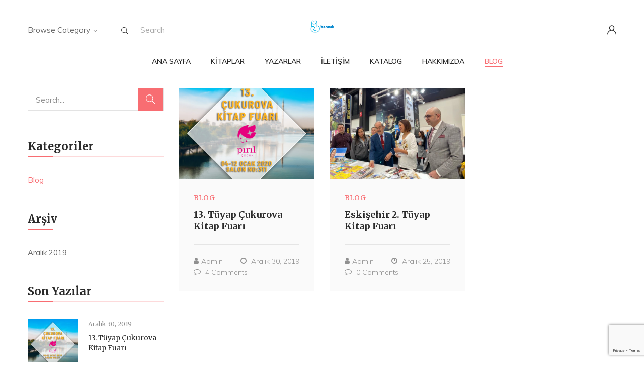

--- FILE ---
content_type: text/html; charset=UTF-8
request_url: https://boncukyayinlari.com/category/blog/
body_size: 13305
content:
<!DOCTYPE html>
<html lang="tr">
<!--<![endif]-->
<head>
	<meta charset="UTF-8">
	<meta name="viewport" content="width=device-width">
	<link rel="profile" href="//gmpg.org/xfn/11">
					<script>document.documentElement.className = document.documentElement.className + ' yes-js js_active js'</script>
			<meta name='robots' content='index, follow, max-image-preview:large, max-snippet:-1, max-video-preview:-1' />

	<!-- This site is optimized with the Yoast SEO plugin v26.6 - https://yoast.com/wordpress/plugins/seo/ -->
	<title>Blog arşivleri - Boncuk Yayınları</title>
	<link rel="canonical" href="https://boncukyayinlari.com/category/blog/" />
	<meta property="og:locale" content="tr_TR" />
	<meta property="og:type" content="article" />
	<meta property="og:title" content="Blog arşivleri - Boncuk Yayınları" />
	<meta property="og:url" content="https://boncukyayinlari.com/category/blog/" />
	<meta property="og:site_name" content="Boncuk Yayınları" />
	<meta name="twitter:card" content="summary_large_image" />
	<script type="application/ld+json" class="yoast-schema-graph">{"@context":"https://schema.org","@graph":[{"@type":"CollectionPage","@id":"https://boncukyayinlari.com/category/blog/","url":"https://boncukyayinlari.com/category/blog/","name":"Blog arşivleri - Boncuk Yayınları","isPartOf":{"@id":"https://boncukyayinlari.com/#website"},"primaryImageOfPage":{"@id":"https://boncukyayinlari.com/category/blog/#primaryimage"},"image":{"@id":"https://boncukyayinlari.com/category/blog/#primaryimage"},"thumbnailUrl":"https://boncukyayinlari.com/wp-content/uploads/2019/12/piril-cocuk-cukurova-2020.jpg","breadcrumb":{"@id":"https://boncukyayinlari.com/category/blog/#breadcrumb"},"inLanguage":"tr"},{"@type":"ImageObject","inLanguage":"tr","@id":"https://boncukyayinlari.com/category/blog/#primaryimage","url":"https://boncukyayinlari.com/wp-content/uploads/2019/12/piril-cocuk-cukurova-2020.jpg","contentUrl":"https://boncukyayinlari.com/wp-content/uploads/2019/12/piril-cocuk-cukurova-2020.jpg","width":1080,"height":1080,"caption":"13.Çukurova Kitap Fuarı"},{"@type":"BreadcrumbList","@id":"https://boncukyayinlari.com/category/blog/#breadcrumb","itemListElement":[{"@type":"ListItem","position":1,"name":"Ana sayfa","item":"https://boncukyayinlari.com/"},{"@type":"ListItem","position":2,"name":"Blog"}]},{"@type":"WebSite","@id":"https://boncukyayinlari.com/#website","url":"https://boncukyayinlari.com/","name":"Boncuk Yayınları","description":"Her kitap bir yolculuk!","potentialAction":[{"@type":"SearchAction","target":{"@type":"EntryPoint","urlTemplate":"https://boncukyayinlari.com/?s={search_term_string}"},"query-input":{"@type":"PropertyValueSpecification","valueRequired":true,"valueName":"search_term_string"}}],"inLanguage":"tr"}]}</script>
	<!-- / Yoast SEO plugin. -->


<link rel='dns-prefetch' href='//fonts.googleapis.com' />
<link rel="alternate" type="application/rss+xml" title="Boncuk Yayınları &raquo; akışı" href="https://boncukyayinlari.com/feed/" />
<link rel="alternate" type="application/rss+xml" title="Boncuk Yayınları &raquo; yorum akışı" href="https://boncukyayinlari.com/comments/feed/" />
<link rel="alternate" type="application/rss+xml" title="Boncuk Yayınları &raquo; Blog kategori akışı" href="https://boncukyayinlari.com/category/blog/feed/" />
		<style>
			.lazyload,
			.lazyloading {
				max-width: 100%;
			}
		</style>
		<style id='wp-img-auto-sizes-contain-inline-css' type='text/css'>
img:is([sizes=auto i],[sizes^="auto," i]){contain-intrinsic-size:3000px 1500px}
/*# sourceURL=wp-img-auto-sizes-contain-inline-css */
</style>
<style id='wp-emoji-styles-inline-css' type='text/css'>

	img.wp-smiley, img.emoji {
		display: inline !important;
		border: none !important;
		box-shadow: none !important;
		height: 1em !important;
		width: 1em !important;
		margin: 0 0.07em !important;
		vertical-align: -0.1em !important;
		background: none !important;
		padding: 0 !important;
	}
/*# sourceURL=wp-emoji-styles-inline-css */
</style>
<link rel='stylesheet' id='wp-block-library-css' href='https://boncukyayinlari.com/wp-includes/css/dist/block-library/style.min.css?ver=6.9' type='text/css' media='all' />
<link rel='stylesheet' id='wc-blocks-style-css' href='https://boncukyayinlari.com/wp-content/plugins/woocommerce/assets/client/blocks/wc-blocks.css?ver=wc-10.4.3' type='text/css' media='all' />
<style id='global-styles-inline-css' type='text/css'>
:root{--wp--preset--aspect-ratio--square: 1;--wp--preset--aspect-ratio--4-3: 4/3;--wp--preset--aspect-ratio--3-4: 3/4;--wp--preset--aspect-ratio--3-2: 3/2;--wp--preset--aspect-ratio--2-3: 2/3;--wp--preset--aspect-ratio--16-9: 16/9;--wp--preset--aspect-ratio--9-16: 9/16;--wp--preset--color--black: #000000;--wp--preset--color--cyan-bluish-gray: #abb8c3;--wp--preset--color--white: #ffffff;--wp--preset--color--pale-pink: #f78da7;--wp--preset--color--vivid-red: #cf2e2e;--wp--preset--color--luminous-vivid-orange: #ff6900;--wp--preset--color--luminous-vivid-amber: #fcb900;--wp--preset--color--light-green-cyan: #7bdcb5;--wp--preset--color--vivid-green-cyan: #00d084;--wp--preset--color--pale-cyan-blue: #8ed1fc;--wp--preset--color--vivid-cyan-blue: #0693e3;--wp--preset--color--vivid-purple: #9b51e0;--wp--preset--gradient--vivid-cyan-blue-to-vivid-purple: linear-gradient(135deg,rgb(6,147,227) 0%,rgb(155,81,224) 100%);--wp--preset--gradient--light-green-cyan-to-vivid-green-cyan: linear-gradient(135deg,rgb(122,220,180) 0%,rgb(0,208,130) 100%);--wp--preset--gradient--luminous-vivid-amber-to-luminous-vivid-orange: linear-gradient(135deg,rgb(252,185,0) 0%,rgb(255,105,0) 100%);--wp--preset--gradient--luminous-vivid-orange-to-vivid-red: linear-gradient(135deg,rgb(255,105,0) 0%,rgb(207,46,46) 100%);--wp--preset--gradient--very-light-gray-to-cyan-bluish-gray: linear-gradient(135deg,rgb(238,238,238) 0%,rgb(169,184,195) 100%);--wp--preset--gradient--cool-to-warm-spectrum: linear-gradient(135deg,rgb(74,234,220) 0%,rgb(151,120,209) 20%,rgb(207,42,186) 40%,rgb(238,44,130) 60%,rgb(251,105,98) 80%,rgb(254,248,76) 100%);--wp--preset--gradient--blush-light-purple: linear-gradient(135deg,rgb(255,206,236) 0%,rgb(152,150,240) 100%);--wp--preset--gradient--blush-bordeaux: linear-gradient(135deg,rgb(254,205,165) 0%,rgb(254,45,45) 50%,rgb(107,0,62) 100%);--wp--preset--gradient--luminous-dusk: linear-gradient(135deg,rgb(255,203,112) 0%,rgb(199,81,192) 50%,rgb(65,88,208) 100%);--wp--preset--gradient--pale-ocean: linear-gradient(135deg,rgb(255,245,203) 0%,rgb(182,227,212) 50%,rgb(51,167,181) 100%);--wp--preset--gradient--electric-grass: linear-gradient(135deg,rgb(202,248,128) 0%,rgb(113,206,126) 100%);--wp--preset--gradient--midnight: linear-gradient(135deg,rgb(2,3,129) 0%,rgb(40,116,252) 100%);--wp--preset--font-size--small: 13px;--wp--preset--font-size--medium: 20px;--wp--preset--font-size--large: 36px;--wp--preset--font-size--x-large: 42px;--wp--preset--spacing--20: 0.44rem;--wp--preset--spacing--30: 0.67rem;--wp--preset--spacing--40: 1rem;--wp--preset--spacing--50: 1.5rem;--wp--preset--spacing--60: 2.25rem;--wp--preset--spacing--70: 3.38rem;--wp--preset--spacing--80: 5.06rem;--wp--preset--shadow--natural: 6px 6px 9px rgba(0, 0, 0, 0.2);--wp--preset--shadow--deep: 12px 12px 50px rgba(0, 0, 0, 0.4);--wp--preset--shadow--sharp: 6px 6px 0px rgba(0, 0, 0, 0.2);--wp--preset--shadow--outlined: 6px 6px 0px -3px rgb(255, 255, 255), 6px 6px rgb(0, 0, 0);--wp--preset--shadow--crisp: 6px 6px 0px rgb(0, 0, 0);}:where(.is-layout-flex){gap: 0.5em;}:where(.is-layout-grid){gap: 0.5em;}body .is-layout-flex{display: flex;}.is-layout-flex{flex-wrap: wrap;align-items: center;}.is-layout-flex > :is(*, div){margin: 0;}body .is-layout-grid{display: grid;}.is-layout-grid > :is(*, div){margin: 0;}:where(.wp-block-columns.is-layout-flex){gap: 2em;}:where(.wp-block-columns.is-layout-grid){gap: 2em;}:where(.wp-block-post-template.is-layout-flex){gap: 1.25em;}:where(.wp-block-post-template.is-layout-grid){gap: 1.25em;}.has-black-color{color: var(--wp--preset--color--black) !important;}.has-cyan-bluish-gray-color{color: var(--wp--preset--color--cyan-bluish-gray) !important;}.has-white-color{color: var(--wp--preset--color--white) !important;}.has-pale-pink-color{color: var(--wp--preset--color--pale-pink) !important;}.has-vivid-red-color{color: var(--wp--preset--color--vivid-red) !important;}.has-luminous-vivid-orange-color{color: var(--wp--preset--color--luminous-vivid-orange) !important;}.has-luminous-vivid-amber-color{color: var(--wp--preset--color--luminous-vivid-amber) !important;}.has-light-green-cyan-color{color: var(--wp--preset--color--light-green-cyan) !important;}.has-vivid-green-cyan-color{color: var(--wp--preset--color--vivid-green-cyan) !important;}.has-pale-cyan-blue-color{color: var(--wp--preset--color--pale-cyan-blue) !important;}.has-vivid-cyan-blue-color{color: var(--wp--preset--color--vivid-cyan-blue) !important;}.has-vivid-purple-color{color: var(--wp--preset--color--vivid-purple) !important;}.has-black-background-color{background-color: var(--wp--preset--color--black) !important;}.has-cyan-bluish-gray-background-color{background-color: var(--wp--preset--color--cyan-bluish-gray) !important;}.has-white-background-color{background-color: var(--wp--preset--color--white) !important;}.has-pale-pink-background-color{background-color: var(--wp--preset--color--pale-pink) !important;}.has-vivid-red-background-color{background-color: var(--wp--preset--color--vivid-red) !important;}.has-luminous-vivid-orange-background-color{background-color: var(--wp--preset--color--luminous-vivid-orange) !important;}.has-luminous-vivid-amber-background-color{background-color: var(--wp--preset--color--luminous-vivid-amber) !important;}.has-light-green-cyan-background-color{background-color: var(--wp--preset--color--light-green-cyan) !important;}.has-vivid-green-cyan-background-color{background-color: var(--wp--preset--color--vivid-green-cyan) !important;}.has-pale-cyan-blue-background-color{background-color: var(--wp--preset--color--pale-cyan-blue) !important;}.has-vivid-cyan-blue-background-color{background-color: var(--wp--preset--color--vivid-cyan-blue) !important;}.has-vivid-purple-background-color{background-color: var(--wp--preset--color--vivid-purple) !important;}.has-black-border-color{border-color: var(--wp--preset--color--black) !important;}.has-cyan-bluish-gray-border-color{border-color: var(--wp--preset--color--cyan-bluish-gray) !important;}.has-white-border-color{border-color: var(--wp--preset--color--white) !important;}.has-pale-pink-border-color{border-color: var(--wp--preset--color--pale-pink) !important;}.has-vivid-red-border-color{border-color: var(--wp--preset--color--vivid-red) !important;}.has-luminous-vivid-orange-border-color{border-color: var(--wp--preset--color--luminous-vivid-orange) !important;}.has-luminous-vivid-amber-border-color{border-color: var(--wp--preset--color--luminous-vivid-amber) !important;}.has-light-green-cyan-border-color{border-color: var(--wp--preset--color--light-green-cyan) !important;}.has-vivid-green-cyan-border-color{border-color: var(--wp--preset--color--vivid-green-cyan) !important;}.has-pale-cyan-blue-border-color{border-color: var(--wp--preset--color--pale-cyan-blue) !important;}.has-vivid-cyan-blue-border-color{border-color: var(--wp--preset--color--vivid-cyan-blue) !important;}.has-vivid-purple-border-color{border-color: var(--wp--preset--color--vivid-purple) !important;}.has-vivid-cyan-blue-to-vivid-purple-gradient-background{background: var(--wp--preset--gradient--vivid-cyan-blue-to-vivid-purple) !important;}.has-light-green-cyan-to-vivid-green-cyan-gradient-background{background: var(--wp--preset--gradient--light-green-cyan-to-vivid-green-cyan) !important;}.has-luminous-vivid-amber-to-luminous-vivid-orange-gradient-background{background: var(--wp--preset--gradient--luminous-vivid-amber-to-luminous-vivid-orange) !important;}.has-luminous-vivid-orange-to-vivid-red-gradient-background{background: var(--wp--preset--gradient--luminous-vivid-orange-to-vivid-red) !important;}.has-very-light-gray-to-cyan-bluish-gray-gradient-background{background: var(--wp--preset--gradient--very-light-gray-to-cyan-bluish-gray) !important;}.has-cool-to-warm-spectrum-gradient-background{background: var(--wp--preset--gradient--cool-to-warm-spectrum) !important;}.has-blush-light-purple-gradient-background{background: var(--wp--preset--gradient--blush-light-purple) !important;}.has-blush-bordeaux-gradient-background{background: var(--wp--preset--gradient--blush-bordeaux) !important;}.has-luminous-dusk-gradient-background{background: var(--wp--preset--gradient--luminous-dusk) !important;}.has-pale-ocean-gradient-background{background: var(--wp--preset--gradient--pale-ocean) !important;}.has-electric-grass-gradient-background{background: var(--wp--preset--gradient--electric-grass) !important;}.has-midnight-gradient-background{background: var(--wp--preset--gradient--midnight) !important;}.has-small-font-size{font-size: var(--wp--preset--font-size--small) !important;}.has-medium-font-size{font-size: var(--wp--preset--font-size--medium) !important;}.has-large-font-size{font-size: var(--wp--preset--font-size--large) !important;}.has-x-large-font-size{font-size: var(--wp--preset--font-size--x-large) !important;}
/*# sourceURL=global-styles-inline-css */
</style>

<style id='classic-theme-styles-inline-css' type='text/css'>
/*! This file is auto-generated */
.wp-block-button__link{color:#fff;background-color:#32373c;border-radius:9999px;box-shadow:none;text-decoration:none;padding:calc(.667em + 2px) calc(1.333em + 2px);font-size:1.125em}.wp-block-file__button{background:#32373c;color:#fff;text-decoration:none}
/*# sourceURL=/wp-includes/css/classic-themes.min.css */
</style>
<link rel='stylesheet' id='contact-form-7-css' href='https://boncukyayinlari.com/wp-content/plugins/contact-form-7/includes/css/styles.css?ver=6.1.4' type='text/css' media='all' />
<link rel='stylesheet' id='rs-plugin-settings-css' href='https://boncukyayinlari.com/wp-content/plugins/revslider/public/assets/css/settings.css?ver=5.4.8.2' type='text/css' media='all' />
<style id='rs-plugin-settings-inline-css' type='text/css'>
#rs-demo-id {}
/*# sourceURL=rs-plugin-settings-inline-css */
</style>
<style id='woocommerce-inline-inline-css' type='text/css'>
.woocommerce form .form-row .required { visibility: visible; }
/*# sourceURL=woocommerce-inline-inline-css */
</style>
<link rel='stylesheet' id='jquery-selectBox-css' href='https://boncukyayinlari.com/wp-content/plugins/yith-woocommerce-wishlist/assets/css/jquery.selectBox.css?ver=1.2.0' type='text/css' media='all' />
<link rel='stylesheet' id='woocommerce_prettyPhoto_css-css' href='//boncukyayinlari.com/wp-content/plugins/woocommerce/assets/css/prettyPhoto.css?ver=3.1.6' type='text/css' media='all' />
<link rel='stylesheet' id='yith-wcwl-main-css' href='https://boncukyayinlari.com/wp-content/plugins/yith-woocommerce-wishlist/assets/css/style.css?ver=4.11.0' type='text/css' media='all' />
<style id='yith-wcwl-main-inline-css' type='text/css'>
 :root { --rounded-corners-radius: 16px; --add-to-cart-rounded-corners-radius: 16px; --feedback-duration: 3s } 
 :root { --rounded-corners-radius: 16px; --add-to-cart-rounded-corners-radius: 16px; --feedback-duration: 3s } 
/*# sourceURL=yith-wcwl-main-inline-css */
</style>
<style id='bootin-inline-inline-css' type='text/css'>
.vc_custom_1551154168222{padding-top: 0px !important;}.vc_custom_1551154474400{padding-top: 0px !important;}
/*# sourceURL=bootin-inline-inline-css */
</style>
<link rel='stylesheet' id='bootin-fonts-css' href='https://fonts.googleapis.com/css?family=Muli%3A300%2C300i%2C400%2C400i%2C600%2C600i%2C700%2C700i%7CMerriweather%3A300%2C300i%2C400%2C400i%2C700%2C700i%2C900%2C900i%7COpen%2BSans&#038;subset=latin%2Clatin-ext' type='text/css' media='all' />
<link rel='stylesheet' id='bootin-style-css' href='https://boncukyayinlari.com/wp-content/themes/bootin/style.css?ver=6.9' type='text/css' media='all' />
<link rel='stylesheet' id='bootstrap-css' href='https://boncukyayinlari.com/wp-content/themes/bootin/css/bootstrap.css?ver=6.9' type='text/css' media='all' />
<link rel='stylesheet' id='fancybox-css' href='https://boncukyayinlari.com/wp-content/themes/bootin/css/jquery.fancybox.css' type='text/css' media='all' />
<link rel='stylesheet' id='mmenu-all-css' href='https://boncukyayinlari.com/wp-content/themes/bootin/css/jquery.mmenu.all.css?ver=6.9' type='text/css' media='all' />
<link rel='stylesheet' id='slick-css' href='https://boncukyayinlari.com/wp-content/themes/bootin/css/slick/slick.css' type='text/css' media='all' />
<link rel='stylesheet' id='font-awesome-css' href='https://boncukyayinlari.com/wp-content/plugins/js_composer/assets/lib/bower/font-awesome/css/font-awesome.min.css?ver=6.0.5' type='text/css' media='all' />
<style id='font-awesome-inline-css' type='text/css'>
[data-font="FontAwesome"]:before {font-family: 'FontAwesome' !important;content: attr(data-icon) !important;speak: none !important;font-weight: normal !important;font-variant: normal !important;text-transform: none !important;line-height: 1 !important;font-style: normal !important;-webkit-font-smoothing: antialiased !important;-moz-osx-font-smoothing: grayscale !important;}
/*# sourceURL=font-awesome-inline-css */
</style>
<link rel='stylesheet' id='materia-css' href='https://boncukyayinlari.com/wp-content/themes/bootin/css/materia.css?ver=6.9' type='text/css' media='all' />
<link rel='stylesheet' id='elegant-css' href='https://boncukyayinlari.com/wp-content/themes/bootin/css/elegant.css?ver=6.9' type='text/css' media='all' />
<link rel='stylesheet' id='icofont-css' href='https://boncukyayinlari.com/wp-content/themes/bootin/css/icofont.css?ver=6.9' type='text/css' media='all' />
<link rel='stylesheet' id='wpbingo-css' href='https://boncukyayinlari.com/wp-content/themes/bootin/css/wpbingo.css?ver=6.9' type='text/css' media='all' />
<link rel='stylesheet' id='ionicons-css' href='https://boncukyayinlari.com/wp-content/themes/bootin/css/ionicons.css?ver=6.9' type='text/css' media='all' />
<link rel='stylesheet' id='flaticon-css' href='https://boncukyayinlari.com/wp-content/themes/bootin/css/flaticon.css?ver=6.9' type='text/css' media='all' />
<link rel='stylesheet' id='bootin-style-template-css' href='https://boncukyayinlari.com/wp-content/themes/bootin/css/template.css?ver=6.9' type='text/css' media='all' />
<style id='bootin-style-template-inline-css' type='text/css'>
.product_title		{font-family:	Open Sans ;font-size:	14px;font-weight:400;}
/*# sourceURL=bootin-style-template-inline-css */
</style>
<link rel='stylesheet' id='bwp_woocommerce_filter_products-css' href='https://boncukyayinlari.com/wp-content/plugins/wpbingo/assets/css/bwp_ajax_filter.css?ver=6.9' type='text/css' media='all' />
<link rel='stylesheet' id='tawcvs-frontend-css' href='https://boncukyayinlari.com/wp-content/plugins/variation-swatches-for-woocommerce/assets/css/frontend.css?ver=2.2.5' type='text/css' media='all' />
<script type="text/template" id="tmpl-variation-template">
	<div class="woocommerce-variation-description">{{{ data.variation.variation_description }}}</div>
	<div class="woocommerce-variation-price">{{{ data.variation.price_html }}}</div>
	<div class="woocommerce-variation-availability">{{{ data.variation.availability_html }}}</div>
</script>
<script type="text/template" id="tmpl-unavailable-variation-template">
	<p role="alert">Maalesef, bu ürün mevcut değil. Lütfen farklı bir kombinasyon seçin.</p>
</script>
<script type="text/javascript" src="https://boncukyayinlari.com/wp-includes/js/jquery/jquery.min.js?ver=3.7.1" id="jquery-core-js"></script>
<script type="text/javascript" src="https://boncukyayinlari.com/wp-includes/js/jquery/jquery-migrate.min.js?ver=3.4.1" id="jquery-migrate-js"></script>
<script type="text/javascript" src="https://boncukyayinlari.com/wp-content/plugins/revslider/public/assets/js/jquery.themepunch.tools.min.js?ver=5.4.8.2" id="tp-tools-js"></script>
<script type="text/javascript" src="https://boncukyayinlari.com/wp-content/plugins/revslider/public/assets/js/jquery.themepunch.revolution.min.js?ver=5.4.8.2" id="revmin-js"></script>
<script type="text/javascript" src="https://boncukyayinlari.com/wp-content/plugins/woocommerce/assets/js/jquery-blockui/jquery.blockUI.min.js?ver=2.7.0-wc.10.4.3" id="wc-jquery-blockui-js" data-wp-strategy="defer"></script>
<script type="text/javascript" id="wc-add-to-cart-js-extra">
/* <![CDATA[ */
var wc_add_to_cart_params = {"ajax_url":"/wp-admin/admin-ajax.php","wc_ajax_url":"/?wc-ajax=%%endpoint%%","i18n_view_cart":"Sepetim","cart_url":"https://boncukyayinlari.com/?page_id=6","is_cart":"","cart_redirect_after_add":"no"};
//# sourceURL=wc-add-to-cart-js-extra
/* ]]> */
</script>
<script type="text/javascript" src="https://boncukyayinlari.com/wp-content/plugins/woocommerce/assets/js/frontend/add-to-cart.min.js?ver=10.4.3" id="wc-add-to-cart-js" data-wp-strategy="defer"></script>
<script type="text/javascript" src="https://boncukyayinlari.com/wp-content/plugins/woocommerce/assets/js/js-cookie/js.cookie.min.js?ver=2.1.4-wc.10.4.3" id="wc-js-cookie-js" defer="defer" data-wp-strategy="defer"></script>
<script type="text/javascript" id="woocommerce-js-extra">
/* <![CDATA[ */
var woocommerce_params = {"ajax_url":"/wp-admin/admin-ajax.php","wc_ajax_url":"/?wc-ajax=%%endpoint%%","i18n_password_show":"\u015eifreyi g\u00f6ster","i18n_password_hide":"\u015eifreyi gizle"};
//# sourceURL=woocommerce-js-extra
/* ]]> */
</script>
<script type="text/javascript" src="https://boncukyayinlari.com/wp-content/plugins/woocommerce/assets/js/frontend/woocommerce.min.js?ver=10.4.3" id="woocommerce-js" defer="defer" data-wp-strategy="defer"></script>
<script type="text/javascript" src="https://boncukyayinlari.com/wp-content/plugins/js_composer/assets/js/vendors/woocommerce-add-to-cart.js?ver=6.0.5" id="vc_woocommerce-add-to-cart-js-js"></script>
<script type="text/javascript" src="https://boncukyayinlari.com/wp-includes/js/underscore.min.js?ver=1.13.7" id="underscore-js"></script>
<script type="text/javascript" id="wp-util-js-extra">
/* <![CDATA[ */
var _wpUtilSettings = {"ajax":{"url":"/wp-admin/admin-ajax.php"}};
//# sourceURL=wp-util-js-extra
/* ]]> */
</script>
<script type="text/javascript" src="https://boncukyayinlari.com/wp-includes/js/wp-util.min.js?ver=6.9" id="wp-util-js"></script>
<script type="text/javascript" id="wc-add-to-cart-variation-js-extra">
/* <![CDATA[ */
var wc_add_to_cart_variation_params = {"wc_ajax_url":"/?wc-ajax=%%endpoint%%","i18n_no_matching_variations_text":"Maalesef, se\u00e7iminizle e\u015fle\u015fen \u00fcr\u00fcn bulunmuyor. L\u00fctfen farkl\u0131 bir kombinasyon se\u00e7in.","i18n_make_a_selection_text":"L\u00fctfen sepetinize bu \u00fcr\u00fcn\u00fc eklemeden \u00f6nce baz\u0131 \u00fcr\u00fcn se\u00e7eneklerini belirleyin.","i18n_unavailable_text":"Maalesef, bu \u00fcr\u00fcn mevcut de\u011fil. L\u00fctfen farkl\u0131 bir kombinasyon se\u00e7in.","i18n_reset_alert_text":"Se\u00e7iminiz s\u0131f\u0131rland\u0131. L\u00fctfen sepetinize bu \u00fcr\u00fcn\u00fc eklemeden \u00f6nce baz\u0131 \u00fcr\u00fcn se\u00e7eneklerini belirleyin."};
//# sourceURL=wc-add-to-cart-variation-js-extra
/* ]]> */
</script>
<script type="text/javascript" src="https://boncukyayinlari.com/wp-content/plugins/woocommerce/assets/js/frontend/add-to-cart-variation.min.js?ver=10.4.3" id="wc-add-to-cart-variation-js" defer="defer" data-wp-strategy="defer"></script>
<link rel="https://api.w.org/" href="https://boncukyayinlari.com/wp-json/" /><link rel="alternate" title="JSON" type="application/json" href="https://boncukyayinlari.com/wp-json/wp/v2/categories/1" /><link rel="EditURI" type="application/rsd+xml" title="RSD" href="https://boncukyayinlari.com/xmlrpc.php?rsd" />
<meta name="generator" content="WordPress 6.9" />
<meta name="generator" content="WooCommerce 10.4.3" />
<meta name="generator" content="Redux 4.5.9" />		<script>
			document.documentElement.className = document.documentElement.className.replace('no-js', 'js');
		</script>
				<style>
			.no-js img.lazyload {
				display: none;
			}

			figure.wp-block-image img.lazyloading {
				min-width: 150px;
			}

			.lazyload,
			.lazyloading {
				--smush-placeholder-width: 100px;
				--smush-placeholder-aspect-ratio: 1/1;
				width: var(--smush-image-width, var(--smush-placeholder-width)) !important;
				aspect-ratio: var(--smush-image-aspect-ratio, var(--smush-placeholder-aspect-ratio)) !important;
			}

						.lazyload, .lazyloading {
				opacity: 0;
			}

			.lazyloaded {
				opacity: 1;
				transition: opacity 400ms;
				transition-delay: 0ms;
			}

					</style>
			<noscript><style>.woocommerce-product-gallery{ opacity: 1 !important; }</style></noscript>
	            <style>
                .woocommerce div.product .cart.variations_form .tawcvs-swatches,
                .woocommerce:not(.archive) li.product .cart.variations_form .tawcvs-swatches,
                .woocommerce.single-product .cart.variations_form .tawcvs-swatches,
                .wc-product-table-wrapper .cart.variations_form .tawcvs-swatches,
                .woocommerce.archive .cart.variations_form .tawcvs-swatches {
                    margin-top: 0px;
                    margin-right: 15px;
                    margin-bottom: 15px;
                    margin-left: 0px;
                    padding-top: 0px;
                    padding-right: 0px;
                    padding-bottom: 0px;
                    padding-left: 0px;
                }

                .woocommerce div.product .cart.variations_form .tawcvs-swatches .swatch-item-wrapper,
                .woocommerce:not(.archive) li.product .cart.variations_form .tawcvs-swatches .swatch-item-wrapper,
                .woocommerce.single-product .cart.variations_form .tawcvs-swatches .swatch-item-wrapper,
                .wc-product-table-wrapper .cart.variations_form .tawcvs-swatches .swatch-item-wrapper,
                .woocommerce.archive .cart.variations_form .tawcvs-swatches .swatch-item-wrapper {
                 margin-top: 0px !important;
                    margin-right: 15px !important;
                    margin-bottom: 15px !important;
                    margin-left: 0px !important;
                    padding-top: 0px !important;
                    padding-right: 0px !important;
                    padding-bottom: 0px !important;
                    padding-left: 0px !important;
                }

                /*tooltip*/
                .woocommerce div.product .cart.variations_form .tawcvs-swatches .swatch .swatch__tooltip,
                .woocommerce:not(.archive) li.product .cart.variations_form .tawcvs-swatches .swatch .swatch__tooltip,
                .woocommerce.single-product .cart.variations_form .tawcvs-swatches .swatch .swatch__tooltip,
                .wc-product-table-wrapper .cart.variations_form .tawcvs-swatches .swatch .swatch__tooltip,
                .woocommerce.archive .cart.variations_form .tawcvs-swatches .swatch .swatch__tooltip {
                 width: px;
                    max-width: px;
                    line-height: 1;
                }
            </style>
			<meta name="generator" content="Powered by WPBakery Page Builder - drag and drop page builder for WordPress."/>
<meta name="generator" content="Powered by Slider Revolution 5.4.8.2 - responsive, Mobile-Friendly Slider Plugin for WordPress with comfortable drag and drop interface." />
<link rel="icon" href="https://boncukyayinlari.com/wp-content/uploads/2021/04/cropped-boncuk-ikon-1.png" sizes="32x32" />
<link rel="icon" href="https://boncukyayinlari.com/wp-content/uploads/2021/04/cropped-boncuk-ikon-1.png" sizes="192x192" />
<link rel="apple-touch-icon" href="https://boncukyayinlari.com/wp-content/uploads/2021/04/cropped-boncuk-ikon-1.png" />
<meta name="msapplication-TileImage" content="https://boncukyayinlari.com/wp-content/uploads/2021/04/cropped-boncuk-ikon-1.png" />
<script type="text/javascript">function setREVStartSize(e){									
						try{ e.c=jQuery(e.c);var i=jQuery(window).width(),t=9999,r=0,n=0,l=0,f=0,s=0,h=0;
							if(e.responsiveLevels&&(jQuery.each(e.responsiveLevels,function(e,f){f>i&&(t=r=f,l=e),i>f&&f>r&&(r=f,n=e)}),t>r&&(l=n)),f=e.gridheight[l]||e.gridheight[0]||e.gridheight,s=e.gridwidth[l]||e.gridwidth[0]||e.gridwidth,h=i/s,h=h>1?1:h,f=Math.round(h*f),"fullscreen"==e.sliderLayout){var u=(e.c.width(),jQuery(window).height());if(void 0!=e.fullScreenOffsetContainer){var c=e.fullScreenOffsetContainer.split(",");if (c) jQuery.each(c,function(e,i){u=jQuery(i).length>0?u-jQuery(i).outerHeight(!0):u}),e.fullScreenOffset.split("%").length>1&&void 0!=e.fullScreenOffset&&e.fullScreenOffset.length>0?u-=jQuery(window).height()*parseInt(e.fullScreenOffset,0)/100:void 0!=e.fullScreenOffset&&e.fullScreenOffset.length>0&&(u-=parseInt(e.fullScreenOffset,0))}f=u}else void 0!=e.minHeight&&f<e.minHeight&&(f=e.minHeight);e.c.closest(".rev_slider_wrapper").css({height:f})					
						}catch(d){console.log("Failure at Presize of Slider:"+d)}						
					};</script>
<noscript><style> .wpb_animate_when_almost_visible { opacity: 1; }</style></noscript><link rel='stylesheet' id='js_composer_front-css' href='https://boncukyayinlari.com/wp-content/plugins/js_composer/assets/css/js_composer.min.css?ver=6.0.5' type='text/css' media='all' />
</head>
<body class="archive category category-blog category-1 wp-theme-bootin theme-bootin woocommerce-no-js banners-effect-6 box-layout wpb-js-composer js-comp-ver-6.0.5 vc_responsive">
<div class="loader-content">
				<div id="loader">
					<div class="chasing-dots"><div></div><div></div><div></div></div>
				</div>
			</div><div id='page' class="hfeed page-wrapper">
					<h1 class="bwp-title hide"><a href="https://boncukyayinlari.com/" rel="home">Boncuk Yayınları</a></h1>
	<header id='bwp-header' class="bwp-header header-v1">
		<div class='header-wrapper'>
			<div class="header-top">
				<div class="container">
					<div class="row">
													<div class="col-lg-5 col-md-5 col-sm-12 col-xs-12 header-left">
								<!-- Begin Search -->
																	<form role="search" method="get" class="search-from ajax-search" action="https://boncukyayinlari.com/" data-admin="https://boncukyayinlari.com/wp-admin/admin-ajax.php" data-noresult="No Result" data-limit="6">
		<div class="select_category pwb-dropdown dropdown">
		<span class="pwb-dropdown-toggle dropdown-toggle" data-toggle="dropdown">Category</span>
		<span class="caret"></span>
		<ul class="pwb-dropdown-menu dropdown-menu category-search">
		<li data-value="" class="active">Browse Category</li>
							<li data-value="hepsi" class="">Hepsi</li>
					
											<li data-value="0-3-yas" class="">0-3 Yaş</li>
					
											<li data-value="3-5-yas" class="">3-5 Yaş</li>
					
											<li data-value="5-7-yas" class="">5-7 Yaş</li>
					
											<li data-value="7-9-yas" class="">7-9 Yaş</li>
					
									</ul>	
		<input type="hidden" name="product_cat" class="product-cat" value=""/>
	</div>	
		
	<div class="search-box">
		<button id="searchsubmit" class="btn" type="submit">
			<i class="icon_search"></i>
			<span>search</span>
		</button>
		<input type="text" value="" name="s" id="s" class="input-search s" placeholder="Search" />
		<ul class="result-search-products">
		</ul>
	</div>
	<input type="hidden" name="post_type" value="product" />
</form>																<!-- End Search -->	
							</div>
							<div class="col-lg-2 col-md-2 col-sm-12 col-xs-12 header-center">
											<div class="wpbingoLogo">
			<a  href="https://boncukyayinlari.com/">
									<img data-src="https://boncukyayinlari.com/wp-content/uploads/2021/04/boncuk-yayinlari-logo.png" alt="Boncuk Yayınları" src="[data-uri]" class="lazyload" style="--smush-placeholder-width: 2344px; --smush-placeholder-aspect-ratio: 2344/1169;" />
							</a>
		</div> 
								</div>
							<div class="col-lg-5 col-md-5 col-sm-12 col-xs-12 header-right">
																																<div class="block-top-link">
									<aside id="nav_menu-1" class="widget widget_nav_menu"> 
	
		<div class="widget-custom-menu ">
			<h3 class="widget-title">Giriş</h3><div class="menu-top-menu-container"><ul id="menu-top-menu" class="menu"><li  class="level-0 menu-item-8120      menu-item menu-item-type-post_type menu-item-object-page  std-menu      " ><a href="https://boncukyayinlari.com/?page_id=19"><span class="menu-item-text">My Account</span></a></li>
<li  class="level-0 menu-item-8121      menu-item menu-item-type-post_type menu-item-object-page  std-menu      " ><a href="https://boncukyayinlari.com/?page_id=18"><span class="menu-item-text">Checkout</span></a></li>
<li  class="level-0 menu-item-8122      menu-item menu-item-type-post_type menu-item-object-page  std-menu      " ><a href="https://boncukyayinlari.com/?page_id=8111"><span class="menu-item-text">Wishlist</span></a></li>
</ul></div> 
		</div> 
		
		</aside>								</div>
															</div>
											</div>
				</div>
			</div>
			<div class="container">
				<div class='header-content' data-sticky_header="0">
					<div class="header-wpbingo-menu-left row">
						<div class="col-lg-12 col-md-12 col-sm-12 col-xs-12 header-menu">
							<div class="wpbingo-menu-mobile">
								<div class="wpbingo-menu-wrapper">
			<div class="megamenu">
				<nav class="navbar-default">
					<div class="navbar-header">
						<button type="button" id="show-megamenu"  class="navbar-toggle">
							<span>Menu</span>
						</button>
					</div>
					<div  class="bwp-navigation primary-navigation navbar-mega">
						<div class="float-menu">
<nav id="main-navigation" class="std-menu clearfix">
<div class="menu-main-menu-container"><ul id="menu-main-menu" class="menu"><li  class="level-0 menu-item-8149      menu-item menu-item-type-post_type menu-item-object-page menu-item-home  std-menu      " ><a href="https://boncukyayinlari.com/"><span class="menu-item-text">Ana Sayfa</span></a></li>
<li  class="level-0 menu-item-8224      menu-item menu-item-type-post_type menu-item-object-page  std-menu      " ><a href="https://boncukyayinlari.com/kitaplar/"><span class="menu-item-text">Kitaplar</span></a></li>
<li  class="level-0 menu-item-8137      menu-item menu-item-type-post_type menu-item-object-page  std-menu      " ><a href="https://boncukyayinlari.com/yazarlarimiz/"><span class="menu-item-text">Yazarlar</span></a></li>
<li  class="level-0 menu-item-8139      menu-item menu-item-type-post_type menu-item-object-page  std-menu      " ><a href="https://boncukyayinlari.com/iletisim/"><span class="menu-item-text">İletişim</span></a></li>
<li  class="level-0 menu-item-8109      menu-item menu-item-type-custom menu-item-object-custom  std-menu      " ><a target="_blank" href="https://boncukyayinlari.com/boncukyayinlari/mobile/index.html"><span class="menu-item-text">Katalog</span></a></li>
<li  class="level-0 menu-item-8354      menu-item menu-item-type-post_type menu-item-object-page  std-menu      " ><a href="https://boncukyayinlari.com/hakkimizda/"><span class="menu-item-text">Hakkımızda</span></a></li>
<li  class="level-0 menu-item-8355      menu-item menu-item-type-taxonomy menu-item-object-category current-menu-item  std-menu      " ><a href="https://boncukyayinlari.com/category/blog/"><span class="menu-item-text">Blog</span></a></li>
</ul></div></nav>

</div>

					</div>
				</nav> 
			</div>       
		</div>							</div>
						</div>
					</div>
				</div>
			</div>
		</div><!-- End header-wrapper -->
	</header><!-- End #bwp-header -->	<div id="bwp-main" class="bwp-main">
<div class="container">
	<div class="category-posts row">
				
		<div class="bwp-sidebar sidebar-blog col-lg-3 col-md-3 col-sm-12 col-xs-12">
			<aside id="search-2" class="widget widget_search"><form role="search" method="get" id="searchform" class="search-from" action="https://boncukyayinlari.com/" >
					<div class="container">
						<div class="form-content">
							<input type="text" value="" name="s"  class="s" placeholder="Search..." />
							<button id="searchsubmit" class="btn" type="submit">
								<i class="fa fa-search"></i>
								<span>Search</span>
							</button>
						</div>
					</div>
				  </form></aside><aside id="categories-2" class="widget widget_categories"><h3 class="widget-title">Kategoriler</h3>
			<ul>
					<li class="cat-item cat-item-1 current-cat"><a aria-current="page" href="https://boncukyayinlari.com/category/blog/">Blog</a>
</li>
			</ul>

			</aside><aside id="archives-3" class="widget widget_archive"><h3 class="widget-title">Arşiv</h3>
			<ul>
					<li><a href='https://boncukyayinlari.com/2019/12/'>Aralık 2019</a></li>
			</ul>

			</aside><aside id="bwp_woo_recent_post_widget-1" class="widget bwp_woo_recent_post_widget"><div class="bwp-recent-post sidebar">
 <div class="block">
 		<h3 class="widget-title">Son Yazılar</h3>
	  <div class="block_content">
   <div id="recent_post_15019199951768817857" class="row">
				<!-- Wrapper for slides -->
						<div  class="post-grid col-lg-12 col-md-12 col-sm-12 col-xs-12 post-8480 post type-post status-publish format-standard has-post-thumbnail hentry category-blog tag-adana tag-cukurova-kitap-fuari tag-fuar">
					<a class="post-thumbnail" href="https://boncukyayinlari.com/13-tuyap-cukurova-kitap-fuari/" aria-hidden="true">
					<img width="150" height="150" data-src="https://boncukyayinlari.com/wp-content/uploads/2019/12/piril-cocuk-cukurova-2020-150x150.jpg" class="attachment-thumbnail size-thumbnail wp-post-image lazyload" alt="13. Tüyap Çukurova Kitap Fuarı" decoding="async" src="[data-uri]" style="--smush-placeholder-width: 150px; --smush-placeholder-aspect-ratio: 150/150;" />					</a>
					<div class="post-content">
						<span class="entry-date"><time class="entry-date" datetime="2019-12-30T12:53:54+00:00">Aralık 30, 2019</time></span>						<h2 class="entry-title"><a href="https://boncukyayinlari.com/13-tuyap-cukurova-kitap-fuari/">13. Tüyap Çukurova Kitap Fuarı</a></h2>
					</div>
				</div><!-- #post-## -->	
							<!-- Wrapper for slides -->
						<div  class="post-grid col-lg-12 col-md-12 col-sm-12 col-xs-12 post-3976 post type-post status-publish format-standard has-post-thumbnail hentry category-blog tag-eskisehir tag-fuar">
					<a class="post-thumbnail" href="https://boncukyayinlari.com/eskisehir-2-tuyap-kitap-fuari/" aria-hidden="true">
					<img width="150" height="150" data-src="https://boncukyayinlari.com/wp-content/uploads/2018/05/yilmaz-buyurersen-nihan-guner-tuyap-kita-fuari-150x150.jpg" class="attachment-thumbnail size-thumbnail wp-post-image lazyload" alt="Eskişehir 2. Tüyap Kitap Fuarı" decoding="async" src="[data-uri]" style="--smush-placeholder-width: 150px; --smush-placeholder-aspect-ratio: 150/150;" />					</a>
					<div class="post-content">
						<span class="entry-date"><time class="entry-date" datetime="2019-12-17T04:42:28+00:00">Aralık 17, 2019</time></span>						<h2 class="entry-title"><a href="https://boncukyayinlari.com/eskisehir-2-tuyap-kitap-fuari/">Eskişehir 2. Tüyap Kitap Fuarı</a></h2>
					</div>
				</div><!-- #post-## -->	
					   </div>
  </div>
 </div>
</div>
</aside><aside id="tag_cloud-1" class="widget widget_tag_cloud"><h3 class="widget-title">Etiketler</h3><div class="tagcloud"><a href="https://boncukyayinlari.com/tag/adana/" class="tag-cloud-link tag-link-175 tag-link-position-1" style="font-size: 8pt;" aria-label="Adana (1 öge)">Adana</a>
<a href="https://boncukyayinlari.com/tag/eskisehir/" class="tag-cloud-link tag-link-174 tag-link-position-2" style="font-size: 8pt;" aria-label="Eskişehir (1 öge)">Eskişehir</a>
<a href="https://boncukyayinlari.com/tag/fuar/" class="tag-cloud-link tag-link-173 tag-link-position-3" style="font-size: 22pt;" aria-label="Fuar (2 öge)">Fuar</a>
<a href="https://boncukyayinlari.com/tag/cukurova-kitap-fuari/" class="tag-cloud-link tag-link-176 tag-link-position-4" style="font-size: 8pt;" aria-label="Çukurova Kitap Fuarı (1 öge)">Çukurova Kitap Fuarı</a></div>
</aside>	
		</div>
					
		<div class="cate-post-content col-lg-9 col-md-9 col-sm-12 col-xs-12">
			<section id="primary" class="content-area">
				<div id="content" class="site-content blog-content-grid" role="main">
												<article id="post-8480" class="grid-post col-lg-4 col-md-6 col-sm-6 col-xs-12 post-8480 post type-post status-publish format-standard has-post-thumbnail hentry category-blog tag-adana tag-cukurova-kitap-fuari tag-fuar">
	<div class="entry-post">
			
						<div class="entry-thumb single-thumb">		
				<a class="post-thumbnail" href="https://boncukyayinlari.com/13-tuyap-cukurova-kitap-fuari/" title="13. Tüyap Çukurova Kitap Fuarı">
					<img width="720" height="484" data-src="https://boncukyayinlari.com/wp-content/uploads/2019/12/piril-cocuk-cukurova-2020-720x484.jpg" class="attachment-post-thumbnail size-post-thumbnail wp-post-image lazyload" alt="13.Çukurova Kitap Fuarı" decoding="async" src="[data-uri]" style="--smush-placeholder-width: 720px; --smush-placeholder-aspect-ratio: 720/484;" />			
				</a>
			</div>
							<div class="post-content">
						<div class="post-category">
				<a href="https://boncukyayinlari.com/category/blog/">Blog</a>
			</div>
			        	<h3 class="entry-title"><a href="https://boncukyayinlari.com/13-tuyap-cukurova-kitap-fuari/">13. Tüyap Çukurova Kitap Fuarı</a></h3>
					<div class="entry-meta">
							<span class="entry-meta-link"><i class="fa fa-user"></i><a href="https://boncukyayinlari.com/author/admin/" title="admin tarafından yazılan yazılar" rel="author">admin</a></span>
						<div class="post-date">
				<i class="fa fa-clock-o"></i>
				<span><a href="https://boncukyayinlari.com/13-tuyap-cukurova-kitap-fuari/" rel="bookmark"><time class="entry-date published" datetime="2019-12-30T12:53:54+00:00">Aralık 30, 2019</time><time class="updated" datetime="2019-12-30T12:54:33+00:00">Aralık 30, 2019</time></a></span>
			</div>			
			<span class="comments-link">
				<i class="fa fa-comment-o"></i>
															4<span> Comments</span>												</span>
		</div>
		</div>
	</div>
</article><!-- #post-## --><article id="post-3976" class="grid-post col-lg-4 col-md-6 col-sm-6 col-xs-12 post-3976 post type-post status-publish format-standard has-post-thumbnail hentry category-blog tag-eskisehir tag-fuar">
	<div class="entry-post">
			
						<div class="entry-thumb single-thumb">		
				<a class="post-thumbnail" href="https://boncukyayinlari.com/eskisehir-2-tuyap-kitap-fuari/" title="Eskişehir 2. Tüyap Kitap Fuarı">
					<img width="720" height="484" data-src="https://boncukyayinlari.com/wp-content/uploads/2018/05/yilmaz-buyurersen-nihan-guner-tuyap-kita-fuari-720x484.jpg" class="attachment-post-thumbnail size-post-thumbnail wp-post-image lazyload" alt="Eskişehir 2. Kitap Fuarı" decoding="async" src="[data-uri]" style="--smush-placeholder-width: 720px; --smush-placeholder-aspect-ratio: 720/484;" />			
				</a>
			</div>
							<div class="post-content">
						<div class="post-category">
				<a href="https://boncukyayinlari.com/category/blog/">Blog</a>
			</div>
			        	<h3 class="entry-title"><a href="https://boncukyayinlari.com/eskisehir-2-tuyap-kitap-fuari/">Eskişehir 2. Tüyap Kitap Fuarı</a></h3>
					<div class="entry-meta">
							<span class="entry-meta-link"><i class="fa fa-user"></i><a href="https://boncukyayinlari.com/author/admin/" title="admin tarafından yazılan yazılar" rel="author">admin</a></span>
						<div class="post-date">
				<i class="fa fa-clock-o"></i>
				<span><a href="https://boncukyayinlari.com/eskisehir-2-tuyap-kitap-fuari/" rel="bookmark"><time class="entry-date published" datetime="2019-12-17T04:42:28+00:00">Aralık 17, 2019</time><time class="updated" datetime="2019-12-25T14:13:44+00:00">Aralık 25, 2019</time></a></span>
			</div>			
			<span class="comments-link">
				<i class="fa fa-comment-o"></i>
									0<span> Comments</span>							</span>
		</div>
		</div>
	</div>
</article><!-- #post-## -->				</div><!-- #content -->
							</section><!-- #primary -->
		</div>
		    </div>
</div>
	</div><!-- #main -->
			
					<footer id="bwp-footer" class="bwp-footer footer-2">
				<div class="container">
					<div class="footer-instagram wpb_column vc_column_container vc_col-sm-6 vc_col-lg-6 vc_col-md-6"><div class="vc_column-inner"><div class="wpb_wrapper">Copyright © 2021  Boncuk Yayınları <ul class="social-link"><li><a href="https://www.facebook.com/boncukyayinlari"><i class="social_facebook"></i>Facebook</a></li><li><a href="https://www.instagram.com/boncukyayinlari"><i class="social_instagram"></i>Instagram</a></li></ul></div></div></div><div data-vc-full-width="true" data-vc-full-width-init="false" class="vc_row wpb_row vc_row-fluid footer-copyright"></div><div class="vc_row-full-width vc_clearfix"></div><div class="footer-copy-left wpb_column vc_column_container vc_col-sm-12 vc_col-lg-6 vc_col-md-6"><div class="vc_column-inner vc_custom_1551154168222"><div class="wpb_wrapper"></div></div></div><div class="footer-copy-right wpb_column vc_column_container vc_col-sm-12 vc_col-lg-6 vc_col-md-6"><div class="vc_column-inner vc_custom_1551154474400"><div class="wpb_wrapper"></div></div></div>
	<div  class="wpb_single_image wpb_content_element vc_align_right">
		
		<figure class="wpb_wrapper vc_figure">
			<div class="vc_single_image-wrapper   vc_box_border_grey"></div>
		</figure>
	</div>
				</div>
			</footer>
			</div><!-- #page -->
		<div class="search-overlay">	
		<span class="close-search"><i class="icon_close"></i></span>	
		<div class="container wrapper-search">
					<form role="search" method="get" class="search-from ajax-search" action="https://boncukyayinlari.com/" data-admin="https://boncukyayinlari.com/wp-admin/admin-ajax.php" data-noresult="No Result" data-limit="6">
						<div class="select_category pwb-dropdown dropdown">
				<span class="pwb-dropdown-toggle dropdown-toggle" data-toggle="dropdown">Category</span>
				<span class="caret"></span>
				<ul class="pwb-dropdown-menu dropdown-menu category-search">
				<li data-value="" class="active">Browse Category</li>
											<li data-value="hepsi" class="">Hepsi</li>
							
																	<li data-value="0-3-yas" class="">0-3 Yaş</li>
							
																	<li data-value="3-5-yas" class="">3-5 Yaş</li>
							
																	<li data-value="5-7-yas" class="">5-7 Yaş</li>
							
																	<li data-value="7-9-yas" class="">7-9 Yaş</li>
							
															</ul>	
				<input type="hidden" name="product_cat" class="product-cat" value=""/>
			</div>	
				
			<div class="search-box">
				<button id="searchsubmit" class="btn" type="submit">
					<i class="icon_search"></i>
					<span>search</span>
				</button>
				<input type="text" value="" name="s" id="s" class="input-search s" placeholder="Search" />
				<ul class="result-search-products">
				</ul>
			</div>
			<input type="hidden" name="post_type" value="product" />
		</form>
			
		</div>	
	</div>
		<div class="bwp-quick-view">
	</div>	
		<div class="back-top">
		<i class="arrow_carrot-up"></i>
	</div>
			<script type="speculationrules">
{"prefetch":[{"source":"document","where":{"and":[{"href_matches":"/*"},{"not":{"href_matches":["/wp-*.php","/wp-admin/*","/wp-content/uploads/*","/wp-content/*","/wp-content/plugins/*","/wp-content/themes/bootin/*","/*\\?(.+)"]}},{"not":{"selector_matches":"a[rel~=\"nofollow\"]"}},{"not":{"selector_matches":".no-prefetch, .no-prefetch a"}}]},"eagerness":"conservative"}]}
</script>
	<script type='text/javascript'>
		(function () {
			var c = document.body.className;
			c = c.replace(/woocommerce-no-js/, 'woocommerce-js');
			document.body.className = c;
		})();
	</script>
	<script type="text/javascript" src="https://boncukyayinlari.com/wp-includes/js/dist/hooks.min.js?ver=dd5603f07f9220ed27f1" id="wp-hooks-js"></script>
<script type="text/javascript" src="https://boncukyayinlari.com/wp-includes/js/dist/i18n.min.js?ver=c26c3dc7bed366793375" id="wp-i18n-js"></script>
<script type="text/javascript" id="wp-i18n-js-after">
/* <![CDATA[ */
wp.i18n.setLocaleData( { 'text direction\u0004ltr': [ 'ltr' ] } );
//# sourceURL=wp-i18n-js-after
/* ]]> */
</script>
<script type="text/javascript" src="https://boncukyayinlari.com/wp-content/plugins/contact-form-7/includes/swv/js/index.js?ver=6.1.4" id="swv-js"></script>
<script type="text/javascript" id="contact-form-7-js-translations">
/* <![CDATA[ */
( function( domain, translations ) {
	var localeData = translations.locale_data[ domain ] || translations.locale_data.messages;
	localeData[""].domain = domain;
	wp.i18n.setLocaleData( localeData, domain );
} )( "contact-form-7", {"translation-revision-date":"2024-07-22 17:28:11+0000","generator":"GlotPress\/4.0.1","domain":"messages","locale_data":{"messages":{"":{"domain":"messages","plural-forms":"nplurals=2; plural=n > 1;","lang":"tr"},"This contact form is placed in the wrong place.":["Bu ileti\u015fim formu yanl\u0131\u015f yere yerle\u015ftirilmi\u015f."],"Error:":["Hata:"]}},"comment":{"reference":"includes\/js\/index.js"}} );
//# sourceURL=contact-form-7-js-translations
/* ]]> */
</script>
<script type="text/javascript" id="contact-form-7-js-before">
/* <![CDATA[ */
var wpcf7 = {
    "api": {
        "root": "https:\/\/boncukyayinlari.com\/wp-json\/",
        "namespace": "contact-form-7\/v1"
    }
};
//# sourceURL=contact-form-7-js-before
/* ]]> */
</script>
<script type="text/javascript" src="https://boncukyayinlari.com/wp-content/plugins/contact-form-7/includes/js/index.js?ver=6.1.4" id="contact-form-7-js"></script>
<script type="text/javascript" src="https://boncukyayinlari.com/wp-includes/js/jquery/ui/core.min.js?ver=1.13.3" id="jquery-ui-core-js"></script>
<script type="text/javascript" src="https://boncukyayinlari.com/wp-includes/js/jquery/ui/mouse.min.js?ver=1.13.3" id="jquery-ui-mouse-js"></script>
<script type="text/javascript" src="https://boncukyayinlari.com/wp-includes/js/jquery/ui/slider.min.js?ver=1.13.3" id="jquery-ui-slider-js"></script>
<script type="text/javascript" src="https://boncukyayinlari.com/wp-content/plugins/wpbingo/assets/js/wpbingo.js?ver=6.9" id="bwp_wpbingo_js-js"></script>
<script type="text/javascript" id="mailchimp-woocommerce-js-extra">
/* <![CDATA[ */
var mailchimp_public_data = {"site_url":"https://boncukyayinlari.com","ajax_url":"https://boncukyayinlari.com/wp-admin/admin-ajax.php","disable_carts":"","subscribers_only":"","language":"tr","allowed_to_set_cookies":"1"};
//# sourceURL=mailchimp-woocommerce-js-extra
/* ]]> */
</script>
<script type="text/javascript" src="https://boncukyayinlari.com/wp-content/plugins/mailchimp-for-woocommerce/public/js/mailchimp-woocommerce-public.min.js?ver=5.5.1.07" id="mailchimp-woocommerce-js"></script>
<script type="text/javascript" src="https://boncukyayinlari.com/wp-content/themes/bootin/js/bootstrap.min.js" id="bootstrap-js"></script>
<script type="text/javascript" src="https://boncukyayinlari.com/wp-content/themes/bootin/js/jquery.mmenu.all.min.js" id="mmenu-all-js"></script>
<script type="text/javascript" src="https://boncukyayinlari.com/wp-content/themes/bootin/js/slick.min.js" id="slick-js"></script>
<script type="text/javascript" src="https://boncukyayinlari.com/wp-content/themes/bootin/js/instafeed.min.js" id="instafeed-js"></script>
<script type="text/javascript" src="https://boncukyayinlari.com/wp-content/themes/bootin/js/jquery.countdown.min.js" id="countdown-js"></script>
<script type="text/javascript" src="https://boncukyayinlari.com/wp-content/themes/bootin/js/jquery.fancybox.min.js" id="fancybox-js"></script>
<script type="text/javascript" src="https://boncukyayinlari.com/wp-content/themes/bootin/js/jquery.elevatezoom.js" id="elevatezoom-js"></script>
<script type="text/javascript" src="https://boncukyayinlari.com/wp-content/themes/bootin/js/jquery.swipebox.min.js" id="swipebox-js"></script>
<script type="text/javascript" src="https://boncukyayinlari.com/wp-content/themes/bootin/js/jquery.circlestime.js" id="jquery-circlestime-js"></script>
<script type="text/javascript" src="https://boncukyayinlari.com/wp-content/plugins/woocommerce/assets/js/jquery-cookie/jquery.cookie.min.js?ver=1.4.1-wc.10.4.3" id="wc-jquery-cookie-js" data-wp-strategy="defer"></script>
<script type="text/javascript" src="https://boncukyayinlari.com/wp-content/themes/bootin/js/newsletter.js" id="bootin-newsletter-js"></script>
<script type="text/javascript" id="bootin-script-js-extra">
/* <![CDATA[ */
var bootin_ajax = {"ajaxurl":"https://boncukyayinlari.com/wp-admin/admin-ajax.php"};
//# sourceURL=bootin-script-js-extra
/* ]]> */
</script>
<script type="text/javascript" src="https://boncukyayinlari.com/wp-content/themes/bootin/js/functions.js" id="bootin-script-js"></script>
<script type="text/javascript" id="bootin-script-js-after">
/* <![CDATA[ */
jQuery(function($){ "use strict"; $(document).on("click",".plus, .minus",function(){var t=$(this).closest(".quantity").find(".qty"),a=parseFloat(t.val()),n=parseFloat(t.attr("max")),s=parseFloat(t.attr("min")),e=t.attr("step");a&&""!==a&&"NaN"!==a||(a=0),(""===n||"NaN"===n)&&(n=""),(""===s||"NaN"===s)&&(s=0),("any"===e||""===e||void 0===e||"NaN"===parseFloat(e))&&(e=1),$(this).is(".plus")?t.val(n&&(n==a||a>n)?n:a+parseFloat(e)):s&&(s==a||s>a)?t.val(s):a>0&&t.val(a-parseFloat(e)),t.trigger("change")})});
//# sourceURL=bootin-script-js-after
/* ]]> */
</script>
<script type="text/javascript" id="bwp_woocommerce_filter-js-extra">
/* <![CDATA[ */
var filter_ajax = {"ajaxurl":"https://boncukyayinlari.com/wp-admin/admin-ajax.php"};
//# sourceURL=bwp_woocommerce_filter-js-extra
/* ]]> */
</script>
<script type="text/javascript" src="https://boncukyayinlari.com/wp-content/plugins/wpbingo/assets/js/filter.js" id="bwp_woocommerce_filter-js"></script>
<script type="text/javascript" src="https://boncukyayinlari.com/wp-content/plugins/woocommerce/assets/js/sourcebuster/sourcebuster.min.js?ver=10.4.3" id="sourcebuster-js-js"></script>
<script type="text/javascript" id="wc-order-attribution-js-extra">
/* <![CDATA[ */
var wc_order_attribution = {"params":{"lifetime":1.0e-5,"session":30,"base64":false,"ajaxurl":"https://boncukyayinlari.com/wp-admin/admin-ajax.php","prefix":"wc_order_attribution_","allowTracking":true},"fields":{"source_type":"current.typ","referrer":"current_add.rf","utm_campaign":"current.cmp","utm_source":"current.src","utm_medium":"current.mdm","utm_content":"current.cnt","utm_id":"current.id","utm_term":"current.trm","utm_source_platform":"current.plt","utm_creative_format":"current.fmt","utm_marketing_tactic":"current.tct","session_entry":"current_add.ep","session_start_time":"current_add.fd","session_pages":"session.pgs","session_count":"udata.vst","user_agent":"udata.uag"}};
//# sourceURL=wc-order-attribution-js-extra
/* ]]> */
</script>
<script type="text/javascript" src="https://boncukyayinlari.com/wp-content/plugins/woocommerce/assets/js/frontend/order-attribution.min.js?ver=10.4.3" id="wc-order-attribution-js"></script>
<script type="text/javascript" src="https://boncukyayinlari.com/wp-content/plugins/variation-swatches-for-woocommerce/assets/js/frontend.js?ver=2.2.5" id="tawcvs-frontend-js"></script>
<script type="text/javascript" src="https://www.google.com/recaptcha/api.js?render=6LeOBkwpAAAAADk0wV_sJaftBZb7VdP6WDuXKemo&amp;ver=3.0" id="google-recaptcha-js"></script>
<script type="text/javascript" src="https://boncukyayinlari.com/wp-includes/js/dist/vendor/wp-polyfill.min.js?ver=3.15.0" id="wp-polyfill-js"></script>
<script type="text/javascript" id="wpcf7-recaptcha-js-before">
/* <![CDATA[ */
var wpcf7_recaptcha = {
    "sitekey": "6LeOBkwpAAAAADk0wV_sJaftBZb7VdP6WDuXKemo",
    "actions": {
        "homepage": "homepage",
        "contactform": "contactform"
    }
};
//# sourceURL=wpcf7-recaptcha-js-before
/* ]]> */
</script>
<script type="text/javascript" src="https://boncukyayinlari.com/wp-content/plugins/contact-form-7/modules/recaptcha/index.js?ver=6.1.4" id="wpcf7-recaptcha-js"></script>
<script type="text/javascript" id="smush-lazy-load-js-before">
/* <![CDATA[ */
var smushLazyLoadOptions = {"autoResizingEnabled":false,"autoResizeOptions":{"precision":5,"skipAutoWidth":true}};
//# sourceURL=smush-lazy-load-js-before
/* ]]> */
</script>
<script type="text/javascript" src="https://boncukyayinlari.com/wp-content/plugins/wp-smushit/app/assets/js/smush-lazy-load.min.js?ver=3.23.0" id="smush-lazy-load-js"></script>
<script type="text/javascript" src="https://boncukyayinlari.com/wp-content/plugins/js_composer/assets/js/dist/js_composer_front.min.js?ver=6.0.5" id="wpb_composer_front_js-js"></script>
<script id="wp-emoji-settings" type="application/json">
{"baseUrl":"https://s.w.org/images/core/emoji/17.0.2/72x72/","ext":".png","svgUrl":"https://s.w.org/images/core/emoji/17.0.2/svg/","svgExt":".svg","source":{"concatemoji":"https://boncukyayinlari.com/wp-includes/js/wp-emoji-release.min.js?ver=6.9"}}
</script>
<script type="module">
/* <![CDATA[ */
/*! This file is auto-generated */
const a=JSON.parse(document.getElementById("wp-emoji-settings").textContent),o=(window._wpemojiSettings=a,"wpEmojiSettingsSupports"),s=["flag","emoji"];function i(e){try{var t={supportTests:e,timestamp:(new Date).valueOf()};sessionStorage.setItem(o,JSON.stringify(t))}catch(e){}}function c(e,t,n){e.clearRect(0,0,e.canvas.width,e.canvas.height),e.fillText(t,0,0);t=new Uint32Array(e.getImageData(0,0,e.canvas.width,e.canvas.height).data);e.clearRect(0,0,e.canvas.width,e.canvas.height),e.fillText(n,0,0);const a=new Uint32Array(e.getImageData(0,0,e.canvas.width,e.canvas.height).data);return t.every((e,t)=>e===a[t])}function p(e,t){e.clearRect(0,0,e.canvas.width,e.canvas.height),e.fillText(t,0,0);var n=e.getImageData(16,16,1,1);for(let e=0;e<n.data.length;e++)if(0!==n.data[e])return!1;return!0}function u(e,t,n,a){switch(t){case"flag":return n(e,"\ud83c\udff3\ufe0f\u200d\u26a7\ufe0f","\ud83c\udff3\ufe0f\u200b\u26a7\ufe0f")?!1:!n(e,"\ud83c\udde8\ud83c\uddf6","\ud83c\udde8\u200b\ud83c\uddf6")&&!n(e,"\ud83c\udff4\udb40\udc67\udb40\udc62\udb40\udc65\udb40\udc6e\udb40\udc67\udb40\udc7f","\ud83c\udff4\u200b\udb40\udc67\u200b\udb40\udc62\u200b\udb40\udc65\u200b\udb40\udc6e\u200b\udb40\udc67\u200b\udb40\udc7f");case"emoji":return!a(e,"\ud83e\u1fac8")}return!1}function f(e,t,n,a){let r;const o=(r="undefined"!=typeof WorkerGlobalScope&&self instanceof WorkerGlobalScope?new OffscreenCanvas(300,150):document.createElement("canvas")).getContext("2d",{willReadFrequently:!0}),s=(o.textBaseline="top",o.font="600 32px Arial",{});return e.forEach(e=>{s[e]=t(o,e,n,a)}),s}function r(e){var t=document.createElement("script");t.src=e,t.defer=!0,document.head.appendChild(t)}a.supports={everything:!0,everythingExceptFlag:!0},new Promise(t=>{let n=function(){try{var e=JSON.parse(sessionStorage.getItem(o));if("object"==typeof e&&"number"==typeof e.timestamp&&(new Date).valueOf()<e.timestamp+604800&&"object"==typeof e.supportTests)return e.supportTests}catch(e){}return null}();if(!n){if("undefined"!=typeof Worker&&"undefined"!=typeof OffscreenCanvas&&"undefined"!=typeof URL&&URL.createObjectURL&&"undefined"!=typeof Blob)try{var e="postMessage("+f.toString()+"("+[JSON.stringify(s),u.toString(),c.toString(),p.toString()].join(",")+"));",a=new Blob([e],{type:"text/javascript"});const r=new Worker(URL.createObjectURL(a),{name:"wpTestEmojiSupports"});return void(r.onmessage=e=>{i(n=e.data),r.terminate(),t(n)})}catch(e){}i(n=f(s,u,c,p))}t(n)}).then(e=>{for(const n in e)a.supports[n]=e[n],a.supports.everything=a.supports.everything&&a.supports[n],"flag"!==n&&(a.supports.everythingExceptFlag=a.supports.everythingExceptFlag&&a.supports[n]);var t;a.supports.everythingExceptFlag=a.supports.everythingExceptFlag&&!a.supports.flag,a.supports.everything||((t=a.source||{}).concatemoji?r(t.concatemoji):t.wpemoji&&t.twemoji&&(r(t.twemoji),r(t.wpemoji)))});
//# sourceURL=https://boncukyayinlari.com/wp-includes/js/wp-emoji-loader.min.js
/* ]]> */
</script>
</body>
</html>

--- FILE ---
content_type: text/html; charset=utf-8
request_url: https://www.google.com/recaptcha/api2/anchor?ar=1&k=6LeOBkwpAAAAADk0wV_sJaftBZb7VdP6WDuXKemo&co=aHR0cHM6Ly9ib25jdWt5YXlpbmxhcmkuY29tOjQ0Mw..&hl=en&v=PoyoqOPhxBO7pBk68S4YbpHZ&size=invisible&anchor-ms=20000&execute-ms=30000&cb=al59c8bq9amj
body_size: 48737
content:
<!DOCTYPE HTML><html dir="ltr" lang="en"><head><meta http-equiv="Content-Type" content="text/html; charset=UTF-8">
<meta http-equiv="X-UA-Compatible" content="IE=edge">
<title>reCAPTCHA</title>
<style type="text/css">
/* cyrillic-ext */
@font-face {
  font-family: 'Roboto';
  font-style: normal;
  font-weight: 400;
  font-stretch: 100%;
  src: url(//fonts.gstatic.com/s/roboto/v48/KFO7CnqEu92Fr1ME7kSn66aGLdTylUAMa3GUBHMdazTgWw.woff2) format('woff2');
  unicode-range: U+0460-052F, U+1C80-1C8A, U+20B4, U+2DE0-2DFF, U+A640-A69F, U+FE2E-FE2F;
}
/* cyrillic */
@font-face {
  font-family: 'Roboto';
  font-style: normal;
  font-weight: 400;
  font-stretch: 100%;
  src: url(//fonts.gstatic.com/s/roboto/v48/KFO7CnqEu92Fr1ME7kSn66aGLdTylUAMa3iUBHMdazTgWw.woff2) format('woff2');
  unicode-range: U+0301, U+0400-045F, U+0490-0491, U+04B0-04B1, U+2116;
}
/* greek-ext */
@font-face {
  font-family: 'Roboto';
  font-style: normal;
  font-weight: 400;
  font-stretch: 100%;
  src: url(//fonts.gstatic.com/s/roboto/v48/KFO7CnqEu92Fr1ME7kSn66aGLdTylUAMa3CUBHMdazTgWw.woff2) format('woff2');
  unicode-range: U+1F00-1FFF;
}
/* greek */
@font-face {
  font-family: 'Roboto';
  font-style: normal;
  font-weight: 400;
  font-stretch: 100%;
  src: url(//fonts.gstatic.com/s/roboto/v48/KFO7CnqEu92Fr1ME7kSn66aGLdTylUAMa3-UBHMdazTgWw.woff2) format('woff2');
  unicode-range: U+0370-0377, U+037A-037F, U+0384-038A, U+038C, U+038E-03A1, U+03A3-03FF;
}
/* math */
@font-face {
  font-family: 'Roboto';
  font-style: normal;
  font-weight: 400;
  font-stretch: 100%;
  src: url(//fonts.gstatic.com/s/roboto/v48/KFO7CnqEu92Fr1ME7kSn66aGLdTylUAMawCUBHMdazTgWw.woff2) format('woff2');
  unicode-range: U+0302-0303, U+0305, U+0307-0308, U+0310, U+0312, U+0315, U+031A, U+0326-0327, U+032C, U+032F-0330, U+0332-0333, U+0338, U+033A, U+0346, U+034D, U+0391-03A1, U+03A3-03A9, U+03B1-03C9, U+03D1, U+03D5-03D6, U+03F0-03F1, U+03F4-03F5, U+2016-2017, U+2034-2038, U+203C, U+2040, U+2043, U+2047, U+2050, U+2057, U+205F, U+2070-2071, U+2074-208E, U+2090-209C, U+20D0-20DC, U+20E1, U+20E5-20EF, U+2100-2112, U+2114-2115, U+2117-2121, U+2123-214F, U+2190, U+2192, U+2194-21AE, U+21B0-21E5, U+21F1-21F2, U+21F4-2211, U+2213-2214, U+2216-22FF, U+2308-230B, U+2310, U+2319, U+231C-2321, U+2336-237A, U+237C, U+2395, U+239B-23B7, U+23D0, U+23DC-23E1, U+2474-2475, U+25AF, U+25B3, U+25B7, U+25BD, U+25C1, U+25CA, U+25CC, U+25FB, U+266D-266F, U+27C0-27FF, U+2900-2AFF, U+2B0E-2B11, U+2B30-2B4C, U+2BFE, U+3030, U+FF5B, U+FF5D, U+1D400-1D7FF, U+1EE00-1EEFF;
}
/* symbols */
@font-face {
  font-family: 'Roboto';
  font-style: normal;
  font-weight: 400;
  font-stretch: 100%;
  src: url(//fonts.gstatic.com/s/roboto/v48/KFO7CnqEu92Fr1ME7kSn66aGLdTylUAMaxKUBHMdazTgWw.woff2) format('woff2');
  unicode-range: U+0001-000C, U+000E-001F, U+007F-009F, U+20DD-20E0, U+20E2-20E4, U+2150-218F, U+2190, U+2192, U+2194-2199, U+21AF, U+21E6-21F0, U+21F3, U+2218-2219, U+2299, U+22C4-22C6, U+2300-243F, U+2440-244A, U+2460-24FF, U+25A0-27BF, U+2800-28FF, U+2921-2922, U+2981, U+29BF, U+29EB, U+2B00-2BFF, U+4DC0-4DFF, U+FFF9-FFFB, U+10140-1018E, U+10190-1019C, U+101A0, U+101D0-101FD, U+102E0-102FB, U+10E60-10E7E, U+1D2C0-1D2D3, U+1D2E0-1D37F, U+1F000-1F0FF, U+1F100-1F1AD, U+1F1E6-1F1FF, U+1F30D-1F30F, U+1F315, U+1F31C, U+1F31E, U+1F320-1F32C, U+1F336, U+1F378, U+1F37D, U+1F382, U+1F393-1F39F, U+1F3A7-1F3A8, U+1F3AC-1F3AF, U+1F3C2, U+1F3C4-1F3C6, U+1F3CA-1F3CE, U+1F3D4-1F3E0, U+1F3ED, U+1F3F1-1F3F3, U+1F3F5-1F3F7, U+1F408, U+1F415, U+1F41F, U+1F426, U+1F43F, U+1F441-1F442, U+1F444, U+1F446-1F449, U+1F44C-1F44E, U+1F453, U+1F46A, U+1F47D, U+1F4A3, U+1F4B0, U+1F4B3, U+1F4B9, U+1F4BB, U+1F4BF, U+1F4C8-1F4CB, U+1F4D6, U+1F4DA, U+1F4DF, U+1F4E3-1F4E6, U+1F4EA-1F4ED, U+1F4F7, U+1F4F9-1F4FB, U+1F4FD-1F4FE, U+1F503, U+1F507-1F50B, U+1F50D, U+1F512-1F513, U+1F53E-1F54A, U+1F54F-1F5FA, U+1F610, U+1F650-1F67F, U+1F687, U+1F68D, U+1F691, U+1F694, U+1F698, U+1F6AD, U+1F6B2, U+1F6B9-1F6BA, U+1F6BC, U+1F6C6-1F6CF, U+1F6D3-1F6D7, U+1F6E0-1F6EA, U+1F6F0-1F6F3, U+1F6F7-1F6FC, U+1F700-1F7FF, U+1F800-1F80B, U+1F810-1F847, U+1F850-1F859, U+1F860-1F887, U+1F890-1F8AD, U+1F8B0-1F8BB, U+1F8C0-1F8C1, U+1F900-1F90B, U+1F93B, U+1F946, U+1F984, U+1F996, U+1F9E9, U+1FA00-1FA6F, U+1FA70-1FA7C, U+1FA80-1FA89, U+1FA8F-1FAC6, U+1FACE-1FADC, U+1FADF-1FAE9, U+1FAF0-1FAF8, U+1FB00-1FBFF;
}
/* vietnamese */
@font-face {
  font-family: 'Roboto';
  font-style: normal;
  font-weight: 400;
  font-stretch: 100%;
  src: url(//fonts.gstatic.com/s/roboto/v48/KFO7CnqEu92Fr1ME7kSn66aGLdTylUAMa3OUBHMdazTgWw.woff2) format('woff2');
  unicode-range: U+0102-0103, U+0110-0111, U+0128-0129, U+0168-0169, U+01A0-01A1, U+01AF-01B0, U+0300-0301, U+0303-0304, U+0308-0309, U+0323, U+0329, U+1EA0-1EF9, U+20AB;
}
/* latin-ext */
@font-face {
  font-family: 'Roboto';
  font-style: normal;
  font-weight: 400;
  font-stretch: 100%;
  src: url(//fonts.gstatic.com/s/roboto/v48/KFO7CnqEu92Fr1ME7kSn66aGLdTylUAMa3KUBHMdazTgWw.woff2) format('woff2');
  unicode-range: U+0100-02BA, U+02BD-02C5, U+02C7-02CC, U+02CE-02D7, U+02DD-02FF, U+0304, U+0308, U+0329, U+1D00-1DBF, U+1E00-1E9F, U+1EF2-1EFF, U+2020, U+20A0-20AB, U+20AD-20C0, U+2113, U+2C60-2C7F, U+A720-A7FF;
}
/* latin */
@font-face {
  font-family: 'Roboto';
  font-style: normal;
  font-weight: 400;
  font-stretch: 100%;
  src: url(//fonts.gstatic.com/s/roboto/v48/KFO7CnqEu92Fr1ME7kSn66aGLdTylUAMa3yUBHMdazQ.woff2) format('woff2');
  unicode-range: U+0000-00FF, U+0131, U+0152-0153, U+02BB-02BC, U+02C6, U+02DA, U+02DC, U+0304, U+0308, U+0329, U+2000-206F, U+20AC, U+2122, U+2191, U+2193, U+2212, U+2215, U+FEFF, U+FFFD;
}
/* cyrillic-ext */
@font-face {
  font-family: 'Roboto';
  font-style: normal;
  font-weight: 500;
  font-stretch: 100%;
  src: url(//fonts.gstatic.com/s/roboto/v48/KFO7CnqEu92Fr1ME7kSn66aGLdTylUAMa3GUBHMdazTgWw.woff2) format('woff2');
  unicode-range: U+0460-052F, U+1C80-1C8A, U+20B4, U+2DE0-2DFF, U+A640-A69F, U+FE2E-FE2F;
}
/* cyrillic */
@font-face {
  font-family: 'Roboto';
  font-style: normal;
  font-weight: 500;
  font-stretch: 100%;
  src: url(//fonts.gstatic.com/s/roboto/v48/KFO7CnqEu92Fr1ME7kSn66aGLdTylUAMa3iUBHMdazTgWw.woff2) format('woff2');
  unicode-range: U+0301, U+0400-045F, U+0490-0491, U+04B0-04B1, U+2116;
}
/* greek-ext */
@font-face {
  font-family: 'Roboto';
  font-style: normal;
  font-weight: 500;
  font-stretch: 100%;
  src: url(//fonts.gstatic.com/s/roboto/v48/KFO7CnqEu92Fr1ME7kSn66aGLdTylUAMa3CUBHMdazTgWw.woff2) format('woff2');
  unicode-range: U+1F00-1FFF;
}
/* greek */
@font-face {
  font-family: 'Roboto';
  font-style: normal;
  font-weight: 500;
  font-stretch: 100%;
  src: url(//fonts.gstatic.com/s/roboto/v48/KFO7CnqEu92Fr1ME7kSn66aGLdTylUAMa3-UBHMdazTgWw.woff2) format('woff2');
  unicode-range: U+0370-0377, U+037A-037F, U+0384-038A, U+038C, U+038E-03A1, U+03A3-03FF;
}
/* math */
@font-face {
  font-family: 'Roboto';
  font-style: normal;
  font-weight: 500;
  font-stretch: 100%;
  src: url(//fonts.gstatic.com/s/roboto/v48/KFO7CnqEu92Fr1ME7kSn66aGLdTylUAMawCUBHMdazTgWw.woff2) format('woff2');
  unicode-range: U+0302-0303, U+0305, U+0307-0308, U+0310, U+0312, U+0315, U+031A, U+0326-0327, U+032C, U+032F-0330, U+0332-0333, U+0338, U+033A, U+0346, U+034D, U+0391-03A1, U+03A3-03A9, U+03B1-03C9, U+03D1, U+03D5-03D6, U+03F0-03F1, U+03F4-03F5, U+2016-2017, U+2034-2038, U+203C, U+2040, U+2043, U+2047, U+2050, U+2057, U+205F, U+2070-2071, U+2074-208E, U+2090-209C, U+20D0-20DC, U+20E1, U+20E5-20EF, U+2100-2112, U+2114-2115, U+2117-2121, U+2123-214F, U+2190, U+2192, U+2194-21AE, U+21B0-21E5, U+21F1-21F2, U+21F4-2211, U+2213-2214, U+2216-22FF, U+2308-230B, U+2310, U+2319, U+231C-2321, U+2336-237A, U+237C, U+2395, U+239B-23B7, U+23D0, U+23DC-23E1, U+2474-2475, U+25AF, U+25B3, U+25B7, U+25BD, U+25C1, U+25CA, U+25CC, U+25FB, U+266D-266F, U+27C0-27FF, U+2900-2AFF, U+2B0E-2B11, U+2B30-2B4C, U+2BFE, U+3030, U+FF5B, U+FF5D, U+1D400-1D7FF, U+1EE00-1EEFF;
}
/* symbols */
@font-face {
  font-family: 'Roboto';
  font-style: normal;
  font-weight: 500;
  font-stretch: 100%;
  src: url(//fonts.gstatic.com/s/roboto/v48/KFO7CnqEu92Fr1ME7kSn66aGLdTylUAMaxKUBHMdazTgWw.woff2) format('woff2');
  unicode-range: U+0001-000C, U+000E-001F, U+007F-009F, U+20DD-20E0, U+20E2-20E4, U+2150-218F, U+2190, U+2192, U+2194-2199, U+21AF, U+21E6-21F0, U+21F3, U+2218-2219, U+2299, U+22C4-22C6, U+2300-243F, U+2440-244A, U+2460-24FF, U+25A0-27BF, U+2800-28FF, U+2921-2922, U+2981, U+29BF, U+29EB, U+2B00-2BFF, U+4DC0-4DFF, U+FFF9-FFFB, U+10140-1018E, U+10190-1019C, U+101A0, U+101D0-101FD, U+102E0-102FB, U+10E60-10E7E, U+1D2C0-1D2D3, U+1D2E0-1D37F, U+1F000-1F0FF, U+1F100-1F1AD, U+1F1E6-1F1FF, U+1F30D-1F30F, U+1F315, U+1F31C, U+1F31E, U+1F320-1F32C, U+1F336, U+1F378, U+1F37D, U+1F382, U+1F393-1F39F, U+1F3A7-1F3A8, U+1F3AC-1F3AF, U+1F3C2, U+1F3C4-1F3C6, U+1F3CA-1F3CE, U+1F3D4-1F3E0, U+1F3ED, U+1F3F1-1F3F3, U+1F3F5-1F3F7, U+1F408, U+1F415, U+1F41F, U+1F426, U+1F43F, U+1F441-1F442, U+1F444, U+1F446-1F449, U+1F44C-1F44E, U+1F453, U+1F46A, U+1F47D, U+1F4A3, U+1F4B0, U+1F4B3, U+1F4B9, U+1F4BB, U+1F4BF, U+1F4C8-1F4CB, U+1F4D6, U+1F4DA, U+1F4DF, U+1F4E3-1F4E6, U+1F4EA-1F4ED, U+1F4F7, U+1F4F9-1F4FB, U+1F4FD-1F4FE, U+1F503, U+1F507-1F50B, U+1F50D, U+1F512-1F513, U+1F53E-1F54A, U+1F54F-1F5FA, U+1F610, U+1F650-1F67F, U+1F687, U+1F68D, U+1F691, U+1F694, U+1F698, U+1F6AD, U+1F6B2, U+1F6B9-1F6BA, U+1F6BC, U+1F6C6-1F6CF, U+1F6D3-1F6D7, U+1F6E0-1F6EA, U+1F6F0-1F6F3, U+1F6F7-1F6FC, U+1F700-1F7FF, U+1F800-1F80B, U+1F810-1F847, U+1F850-1F859, U+1F860-1F887, U+1F890-1F8AD, U+1F8B0-1F8BB, U+1F8C0-1F8C1, U+1F900-1F90B, U+1F93B, U+1F946, U+1F984, U+1F996, U+1F9E9, U+1FA00-1FA6F, U+1FA70-1FA7C, U+1FA80-1FA89, U+1FA8F-1FAC6, U+1FACE-1FADC, U+1FADF-1FAE9, U+1FAF0-1FAF8, U+1FB00-1FBFF;
}
/* vietnamese */
@font-face {
  font-family: 'Roboto';
  font-style: normal;
  font-weight: 500;
  font-stretch: 100%;
  src: url(//fonts.gstatic.com/s/roboto/v48/KFO7CnqEu92Fr1ME7kSn66aGLdTylUAMa3OUBHMdazTgWw.woff2) format('woff2');
  unicode-range: U+0102-0103, U+0110-0111, U+0128-0129, U+0168-0169, U+01A0-01A1, U+01AF-01B0, U+0300-0301, U+0303-0304, U+0308-0309, U+0323, U+0329, U+1EA0-1EF9, U+20AB;
}
/* latin-ext */
@font-face {
  font-family: 'Roboto';
  font-style: normal;
  font-weight: 500;
  font-stretch: 100%;
  src: url(//fonts.gstatic.com/s/roboto/v48/KFO7CnqEu92Fr1ME7kSn66aGLdTylUAMa3KUBHMdazTgWw.woff2) format('woff2');
  unicode-range: U+0100-02BA, U+02BD-02C5, U+02C7-02CC, U+02CE-02D7, U+02DD-02FF, U+0304, U+0308, U+0329, U+1D00-1DBF, U+1E00-1E9F, U+1EF2-1EFF, U+2020, U+20A0-20AB, U+20AD-20C0, U+2113, U+2C60-2C7F, U+A720-A7FF;
}
/* latin */
@font-face {
  font-family: 'Roboto';
  font-style: normal;
  font-weight: 500;
  font-stretch: 100%;
  src: url(//fonts.gstatic.com/s/roboto/v48/KFO7CnqEu92Fr1ME7kSn66aGLdTylUAMa3yUBHMdazQ.woff2) format('woff2');
  unicode-range: U+0000-00FF, U+0131, U+0152-0153, U+02BB-02BC, U+02C6, U+02DA, U+02DC, U+0304, U+0308, U+0329, U+2000-206F, U+20AC, U+2122, U+2191, U+2193, U+2212, U+2215, U+FEFF, U+FFFD;
}
/* cyrillic-ext */
@font-face {
  font-family: 'Roboto';
  font-style: normal;
  font-weight: 900;
  font-stretch: 100%;
  src: url(//fonts.gstatic.com/s/roboto/v48/KFO7CnqEu92Fr1ME7kSn66aGLdTylUAMa3GUBHMdazTgWw.woff2) format('woff2');
  unicode-range: U+0460-052F, U+1C80-1C8A, U+20B4, U+2DE0-2DFF, U+A640-A69F, U+FE2E-FE2F;
}
/* cyrillic */
@font-face {
  font-family: 'Roboto';
  font-style: normal;
  font-weight: 900;
  font-stretch: 100%;
  src: url(//fonts.gstatic.com/s/roboto/v48/KFO7CnqEu92Fr1ME7kSn66aGLdTylUAMa3iUBHMdazTgWw.woff2) format('woff2');
  unicode-range: U+0301, U+0400-045F, U+0490-0491, U+04B0-04B1, U+2116;
}
/* greek-ext */
@font-face {
  font-family: 'Roboto';
  font-style: normal;
  font-weight: 900;
  font-stretch: 100%;
  src: url(//fonts.gstatic.com/s/roboto/v48/KFO7CnqEu92Fr1ME7kSn66aGLdTylUAMa3CUBHMdazTgWw.woff2) format('woff2');
  unicode-range: U+1F00-1FFF;
}
/* greek */
@font-face {
  font-family: 'Roboto';
  font-style: normal;
  font-weight: 900;
  font-stretch: 100%;
  src: url(//fonts.gstatic.com/s/roboto/v48/KFO7CnqEu92Fr1ME7kSn66aGLdTylUAMa3-UBHMdazTgWw.woff2) format('woff2');
  unicode-range: U+0370-0377, U+037A-037F, U+0384-038A, U+038C, U+038E-03A1, U+03A3-03FF;
}
/* math */
@font-face {
  font-family: 'Roboto';
  font-style: normal;
  font-weight: 900;
  font-stretch: 100%;
  src: url(//fonts.gstatic.com/s/roboto/v48/KFO7CnqEu92Fr1ME7kSn66aGLdTylUAMawCUBHMdazTgWw.woff2) format('woff2');
  unicode-range: U+0302-0303, U+0305, U+0307-0308, U+0310, U+0312, U+0315, U+031A, U+0326-0327, U+032C, U+032F-0330, U+0332-0333, U+0338, U+033A, U+0346, U+034D, U+0391-03A1, U+03A3-03A9, U+03B1-03C9, U+03D1, U+03D5-03D6, U+03F0-03F1, U+03F4-03F5, U+2016-2017, U+2034-2038, U+203C, U+2040, U+2043, U+2047, U+2050, U+2057, U+205F, U+2070-2071, U+2074-208E, U+2090-209C, U+20D0-20DC, U+20E1, U+20E5-20EF, U+2100-2112, U+2114-2115, U+2117-2121, U+2123-214F, U+2190, U+2192, U+2194-21AE, U+21B0-21E5, U+21F1-21F2, U+21F4-2211, U+2213-2214, U+2216-22FF, U+2308-230B, U+2310, U+2319, U+231C-2321, U+2336-237A, U+237C, U+2395, U+239B-23B7, U+23D0, U+23DC-23E1, U+2474-2475, U+25AF, U+25B3, U+25B7, U+25BD, U+25C1, U+25CA, U+25CC, U+25FB, U+266D-266F, U+27C0-27FF, U+2900-2AFF, U+2B0E-2B11, U+2B30-2B4C, U+2BFE, U+3030, U+FF5B, U+FF5D, U+1D400-1D7FF, U+1EE00-1EEFF;
}
/* symbols */
@font-face {
  font-family: 'Roboto';
  font-style: normal;
  font-weight: 900;
  font-stretch: 100%;
  src: url(//fonts.gstatic.com/s/roboto/v48/KFO7CnqEu92Fr1ME7kSn66aGLdTylUAMaxKUBHMdazTgWw.woff2) format('woff2');
  unicode-range: U+0001-000C, U+000E-001F, U+007F-009F, U+20DD-20E0, U+20E2-20E4, U+2150-218F, U+2190, U+2192, U+2194-2199, U+21AF, U+21E6-21F0, U+21F3, U+2218-2219, U+2299, U+22C4-22C6, U+2300-243F, U+2440-244A, U+2460-24FF, U+25A0-27BF, U+2800-28FF, U+2921-2922, U+2981, U+29BF, U+29EB, U+2B00-2BFF, U+4DC0-4DFF, U+FFF9-FFFB, U+10140-1018E, U+10190-1019C, U+101A0, U+101D0-101FD, U+102E0-102FB, U+10E60-10E7E, U+1D2C0-1D2D3, U+1D2E0-1D37F, U+1F000-1F0FF, U+1F100-1F1AD, U+1F1E6-1F1FF, U+1F30D-1F30F, U+1F315, U+1F31C, U+1F31E, U+1F320-1F32C, U+1F336, U+1F378, U+1F37D, U+1F382, U+1F393-1F39F, U+1F3A7-1F3A8, U+1F3AC-1F3AF, U+1F3C2, U+1F3C4-1F3C6, U+1F3CA-1F3CE, U+1F3D4-1F3E0, U+1F3ED, U+1F3F1-1F3F3, U+1F3F5-1F3F7, U+1F408, U+1F415, U+1F41F, U+1F426, U+1F43F, U+1F441-1F442, U+1F444, U+1F446-1F449, U+1F44C-1F44E, U+1F453, U+1F46A, U+1F47D, U+1F4A3, U+1F4B0, U+1F4B3, U+1F4B9, U+1F4BB, U+1F4BF, U+1F4C8-1F4CB, U+1F4D6, U+1F4DA, U+1F4DF, U+1F4E3-1F4E6, U+1F4EA-1F4ED, U+1F4F7, U+1F4F9-1F4FB, U+1F4FD-1F4FE, U+1F503, U+1F507-1F50B, U+1F50D, U+1F512-1F513, U+1F53E-1F54A, U+1F54F-1F5FA, U+1F610, U+1F650-1F67F, U+1F687, U+1F68D, U+1F691, U+1F694, U+1F698, U+1F6AD, U+1F6B2, U+1F6B9-1F6BA, U+1F6BC, U+1F6C6-1F6CF, U+1F6D3-1F6D7, U+1F6E0-1F6EA, U+1F6F0-1F6F3, U+1F6F7-1F6FC, U+1F700-1F7FF, U+1F800-1F80B, U+1F810-1F847, U+1F850-1F859, U+1F860-1F887, U+1F890-1F8AD, U+1F8B0-1F8BB, U+1F8C0-1F8C1, U+1F900-1F90B, U+1F93B, U+1F946, U+1F984, U+1F996, U+1F9E9, U+1FA00-1FA6F, U+1FA70-1FA7C, U+1FA80-1FA89, U+1FA8F-1FAC6, U+1FACE-1FADC, U+1FADF-1FAE9, U+1FAF0-1FAF8, U+1FB00-1FBFF;
}
/* vietnamese */
@font-face {
  font-family: 'Roboto';
  font-style: normal;
  font-weight: 900;
  font-stretch: 100%;
  src: url(//fonts.gstatic.com/s/roboto/v48/KFO7CnqEu92Fr1ME7kSn66aGLdTylUAMa3OUBHMdazTgWw.woff2) format('woff2');
  unicode-range: U+0102-0103, U+0110-0111, U+0128-0129, U+0168-0169, U+01A0-01A1, U+01AF-01B0, U+0300-0301, U+0303-0304, U+0308-0309, U+0323, U+0329, U+1EA0-1EF9, U+20AB;
}
/* latin-ext */
@font-face {
  font-family: 'Roboto';
  font-style: normal;
  font-weight: 900;
  font-stretch: 100%;
  src: url(//fonts.gstatic.com/s/roboto/v48/KFO7CnqEu92Fr1ME7kSn66aGLdTylUAMa3KUBHMdazTgWw.woff2) format('woff2');
  unicode-range: U+0100-02BA, U+02BD-02C5, U+02C7-02CC, U+02CE-02D7, U+02DD-02FF, U+0304, U+0308, U+0329, U+1D00-1DBF, U+1E00-1E9F, U+1EF2-1EFF, U+2020, U+20A0-20AB, U+20AD-20C0, U+2113, U+2C60-2C7F, U+A720-A7FF;
}
/* latin */
@font-face {
  font-family: 'Roboto';
  font-style: normal;
  font-weight: 900;
  font-stretch: 100%;
  src: url(//fonts.gstatic.com/s/roboto/v48/KFO7CnqEu92Fr1ME7kSn66aGLdTylUAMa3yUBHMdazQ.woff2) format('woff2');
  unicode-range: U+0000-00FF, U+0131, U+0152-0153, U+02BB-02BC, U+02C6, U+02DA, U+02DC, U+0304, U+0308, U+0329, U+2000-206F, U+20AC, U+2122, U+2191, U+2193, U+2212, U+2215, U+FEFF, U+FFFD;
}

</style>
<link rel="stylesheet" type="text/css" href="https://www.gstatic.com/recaptcha/releases/PoyoqOPhxBO7pBk68S4YbpHZ/styles__ltr.css">
<script nonce="SXGXpcgjfwh4ZPoyETuk7g" type="text/javascript">window['__recaptcha_api'] = 'https://www.google.com/recaptcha/api2/';</script>
<script type="text/javascript" src="https://www.gstatic.com/recaptcha/releases/PoyoqOPhxBO7pBk68S4YbpHZ/recaptcha__en.js" nonce="SXGXpcgjfwh4ZPoyETuk7g">
      
    </script></head>
<body><div id="rc-anchor-alert" class="rc-anchor-alert"></div>
<input type="hidden" id="recaptcha-token" value="[base64]">
<script type="text/javascript" nonce="SXGXpcgjfwh4ZPoyETuk7g">
      recaptcha.anchor.Main.init("[\x22ainput\x22,[\x22bgdata\x22,\x22\x22,\[base64]/[base64]/[base64]/KE4oMTI0LHYsdi5HKSxMWihsLHYpKTpOKDEyNCx2LGwpLFYpLHYpLFQpKSxGKDE3MSx2KX0scjc9ZnVuY3Rpb24obCl7cmV0dXJuIGx9LEM9ZnVuY3Rpb24obCxWLHYpe04odixsLFYpLFZbYWtdPTI3OTZ9LG49ZnVuY3Rpb24obCxWKXtWLlg9KChWLlg/[base64]/[base64]/[base64]/[base64]/[base64]/[base64]/[base64]/[base64]/[base64]/[base64]/[base64]\\u003d\x22,\[base64]\\u003d\\u003d\x22,\x22w7svw4BVDcOuGirDpGfDhMOmw6A1w50Vw5I4w4ofQjxFA8K6IsKbwpUMMF7DpwvDo8OVQ3I1EsK+E2Zmw4sSw7vDicOqw7PCk8K0BMKsXsOKX0jDrcK2J8Kmw5jCncOSDsOlwqXCl2HDuW/[base64]/DpytTwoXDuR/CsHUyFWLDu8K2OcOPcS/DrFlQKcKVwqp8MgnClRZLw5pvw4rCncO5wptDXWzCoyXCvSg6w63Dkj0cwoXDm19Pwo/[base64]/[base64]/DrFstW8O5woTCoFJoSnszwpXCmyZpw4dAc0nDoBLCuH8bLcKIw4/Dn8K5w4AyW3HDlsO0wq3CrcOJDcOUQMOPWcKxw6bDpmHDiGHDh8OuEMKtHCHDrAVAFMOYwo0tEMOGwqMZHMKywpBDwrsMMsObwpbDk8Koextww5/DpsKvPQfDr0HDucOAKgPDqBlkBkZVw4nCnWHDrjjCphdTcl/DjRvCtmcTRRwjw47DmsKEXnzDrGhsPC5BTsOkwojDg3JPwoEtw7kZwoITworCmcK/AjPDu8K0wr0PwrfDsWYbw7t0NHUoZU7ChEvDoWwMw5MfbsOrLiACw57CnMOUwqDDiSckKsOgwq5CFwkYw6LCjMKGwp/DssO2w5jCp8OUw7fDgMK2Q0Z+wrHCshtYMj3DvcOoPcOVw6/DocOKw5N+w5TCjsKZwpXCusK5X0nCgi9fw7/[base64]/ChAPClcKVPlELwo9pEmzDucO/[base64]/[base64]/Cg1fCq1fDhxkcwpFRR0vCuF/Dgz04wqXDrsOBTARUw41oA2/CosOCw6bCtA7DoBTDgj3CnMO6wol3w5Iqw73CsEbCr8KkaMK9w7Q0Xl9lw40/wqRYeUR1SMKmw7xwwonDiBYVwqfCi27Cv1LCilJJwqDCjMKBw53ClSYHwoxPw5JhOMOSwovCtcOwwqLDp8K8Tksuwq3CnMKdVw/DoMOKw6M0w7rDh8K0w4FscGHDq8KjFifCncKkwrxQdhB8w51GEsOow7bCr8O+OUUswp4HUMOpwp1YIx5sw5NLUBzDgsKJayvDmEUXX8O+wpzCk8OXw6jDjcOSw6V4w7fDjsKtwp5Vw43DncOqwobCt8ONWAo1w6TDlMO5wo/DpSMMJiV0w4zCh8OyOmrDtl3Dv8OvbV/Cj8OebMK0wo7DlcOxw73CsMK5woNFw40DwrV0wpzDo0/CtTXDtlLDncK4w4XDlQxewrNlQ8KnPsK0OcKuwpPChcKFJsKkw6tXbG8qeMKBbMOHw4gew6VjX8Khwq4DaAB0w6tff8KBwpw2w7TDi09YYR/CpcKywoTClcOHLxbCqcODwpM1wp8lw4lfJMOaUGhEB8OTa8KyHMOFLBfClWg+w4/[base64]/DnnfDoCYEw7TCjxPDoMK9Ak1Cw6TCqsOOfSXCq8KlwoZEIx3CvXLCusOnw7HCplUjwrzDqgPCpcOww7AVwp8Cw6jDoRIBE8K2w7bDjUUaFcOPc8K8FgvDisKAYx7CpMKtw6UVwq0uMULCgsOxw7Z8esKlw7t8OMO3bcKzbsOOfnUAw79Lw4Jmw5/DlzjDvE7CsMKcwpPCjcO7acKSw7PCmUrDjMOkX8OxamMNNAkcAcK/wo3CtAIFw5zCu1nCtynCpwtsw6bDqMKfw6teKXYjw6zDiXTDusK2DE8bw4BCPMK/w7o9wq14w5DDuU/[base64]/[base64]/CpsOjw4bDpFk5az/CnlNIw6oVLcOew4LClm/DjMKKwrMCwrQPw4RIw6gZwqnDmsOew6TChsOscsKuw69pw6nCoQYmTsOiHsKjw5fDhsKBwr/[base64]/wqJywr8Sw6HDuk/DrGB6w5A1EgDDqGQIDsKZw6nDtxImwq7Co8Onex81wrDCk8Kjw57DusO8eiR6wqkRwojCtTQTZDXDu0DCmMOWwrnDrysReMOeN8OQwpbCkGzCpH/Dv8KJJn0tw4hIDkbDrsOWUsODw7XDpkzCpMO6w4EbT0NKw4bCgMOewpkuw4HCu0/[base64]/wrPDjGpuw4t2wqHDiUJ5wrXCj2LDpcK/w45uw5PDqcKzwp0nVsO/K8OqwqPDjcK1woxLW2E0w41ow5zCqSLCqAcKRTINCWrCisKlfsKXwopbB8OqVcK6T29Rf8Owcz4jwqc/w7kSScOqXcO+wqzDuHDCkyVZOMKowp7ClwQKQcO7PMOyUiQhw7HDo8KGEmPCvcOaw4g2emrDtsK+w4tja8KOVCzDkFh+wqxzwprDgsOCf8Oqwq3CvcKFwoLCvXFQw4HCkcKzMhPDhsONw59nD8KdCh9DPcKfeMOowp/DvnIHEMOwQsOOw57ChCPCiMO9bMOtHV7CpcKKe8OGwpElensrY8KDZMOfw5LCv8OwwrthWsO2UsKbw6AWw4XDvcKkNnTDoysewrNpOFJww5HDli7CtMKRYl1zwpgACArDqMOxwr3Dm8OUwqrChcO8wpjDszdMwpHCjHHDoMKIwqIweifDqMOqwp3CncKlwpxZwq/DmA4OemXDhAnCgn4kKFjDjCAmwpHCq1E5BcOeXHdLdMOcwqXDssOMwrHDm1l1X8OhOsK2JMKEwochKcKFOMKSwozDrmnCg8O5wqFewr/CizEOCXTCksOgwoZ0OGghw5tfw4UmTcK0w77CtEwpw5E5GyfDssKDw5JBw5LDnMKYY8K/[base64]/CtCRDI8Khw5vDr8KBwrE4wqnDmgkYXMKlZEMhBcOaw443OcO4fMOsGAfCnjd3ZMK+EB3Ch8OtASfCusKGw7zDmcKINsONwo7DkhjCmcOVw6fDlAzDjUjCsMOVFcKdw6RhSw53wpERDkY/w5rCgMKKw7vDk8Kfw4HDjMKFwrh0Z8O3w57CqsONw7E/[base64]/DjMOmwoLDicKIw6UeCsKTwo3DhMKqewrCtcKQbMO2w7V3wrvCs8KXwqZXEsOwZcKBwpMWwrrCiMO7eWTDksKsw7nDv1MpwpQTa8K0wqJjf1/Dh8KZCBgawpbCoVc6woTDlVfCmQzDmx3CqCF3wqLDoMKhw4vCtMObwq0fQ8OrYMOUTMKaHlzCisK6bQZhwpPDvUp4wr5ZD38YIm4Ow6XChMOuw6PDp8K5woRQw5ULTxQdwqlOfTHCr8Ogw5XCnsOMw5vDtlrDqwU2woLCn8OcLcKVQjDDvQnDn0/Ck8OhQx8BV0jCrVvDtcKtwolrTnllw5rDmjY0VkDCiVXCgg0UeT/[base64]/Cnz1AE8KtQcOjBifDoH3CnsOLwr/[base64]/CpQfCoit9w4taaHXCoQvCn8Okw69WPnQXw7zCiMKvw7bCjsKBISkaw7cIwo9ZGRpXfsObRRnDq8OJw4zCuMKDwpfDn8OVwqzDpTbCkcO1HCLCiAosM0lpwqLDu8OaBcKgJMKnIW3DiMKww5QDZMK/InlfD8KtU8KbXhrCi0DDkcObwq3DocO0XcO8wq7DvsKvw5bDu2oow6AtwqkUIVJmeCJlwqbDi2LCvErCnxDDhBPDt2rDnC3CrsOyw5Awcm3Ck3VyJcO+wrIxwrfDmsKzwpYUw6MZB8ODLMKMwqZeOcKQwqbDpsOpw6x6w4ZFw4k+wr5hRcO/[base64]/Dm8KRw5tJIsKSHsKNYMKSTDrDkMOaTlRdchMfw69Mwp/DoMORwp03w6vClwkKw7TCicOewpHDqcOXwr7CmMOyHsKDEMKvF2A+ccO+NcKeFcKtw7ozwqhQTSAgVMKbw5JveMOUw7nCu8O0w5cEMBvCksOWEsOHwqXDvnvDtDsVwo0Qw6NrwqgZCcOHX8Kaw4UjaE3DglvCg27Cu8OKWyNgYz0/[base64]/XA1GwpLCvsKlEXLDmsOFw6TDjcOTBnITYB/[base64]/w4LCsV94VkvClMOMcMKDw6FWaGfCo8K4GBMZwoA4BRQFDl81worCtMOywpggw5rCl8O5QsOeKMKfdXDClcOgf8OwM8Omwo0jWDnDtsO8MMOrCsKOwoB3PjZ+wr7DklYqG8OOw7LDhcKFwpZqw7DCnjI/Mj1IJ8KhI8KYw4Y0wpBwQcKhbUxXwqLCsW3CuXXCmMKWw5HCu8K4wqodw6JoKcO5w6fCp8O4QEnDsWtDwofDpgxGw5UOCsOvccKQLBsvwrBsYMOGwqjCtcK9G8OGOMKDwoFfdVvCssK/I8KjfMKFOmoGw5tfw6gNEMO4wqDCgsKgwqNiKsKiNi8Jw4hIw5LDlVLCr8KGw6Jvw6DDmsKtJsOhMcOLd1JIwqQMcDDDmcKFX21Tw7rCqMK4XcOyOU/Cm3fCrWAsTsKxa8K5TsO8K8OsUsOJJ8K5w4PCkTXDilPDmcKST2/Cj3nCl8KfUcKrw4DDkMO1w4lCw5fCvycqA3XCksKzw7jDghHDsMKTwogRBsOLIsONaMKtw5Vpw43DiEjDqnTCkGzDnyfDsw/DnsOXwrBvw6bCvcKbwrlFwppnwqI7wpQDwqTDvcOSfEnDuxLDh33DnMOuRcK8SMKbM8KbWcKHGMOZPyh7HwTCpMKtOcOmwoE3MRICC8OOwrZiLsK2C8OCEsOmwqbCjsKvw4woIcKVTD/CkxzCpVfCgl/Dv1JpwpRRYkw4D8O5wqTDhyLDqCMJw5XDtm/Dk8OETsKzwopfwrrDocKbwpQTwpnCmcKkw7R8w55xwoTDvMOHw4bCux7CgxrCmMOgeWfCisKtJMKzwqfCnk3CksK2w4BxLMKHw5UvE8OBTMKrwo4NEMKOw6rDpcKuWirDqlnDlHAJwoEyfm5mFjrDtlzCvMOqHARBw5dNwqJ7w6zDlcKlw50eCsKkw55owqY/wpHCoh/DiVjCnsKVw4fDmn/Ch8KdwpDCqWnCssKwUsKkHxHCmyjCrWnDssOqBF1EwrPDlcOQw7RefBVEwqvDmyHDmMKhWT3CoMO+w4DDoMKfw7HCrsKawqoKwofCgEHCvg3DuVrDucO/CUnDv8KvNMKtRcOmPQo2w5DCmx7DvCcowpnCqcOrwpVLbsKxIS95BcK9w5gswpPDgcOIAMKrbg9xwofDuT7DqH4+dyLDisONw41EwoV+w6zDnlXCs8O2PsOfwqMoLsOmAsKzw53DqG4nGsKDTVrChy7Dqy0tQcOsw6/DgmIsccKYwqprMsKYaA/CuMKMHsKVSsO4Nx3Cp8O1M8OTGWEoVnPDgMK0EMKWwo1bJkRLw4kodsKpw6/Dq8ODKsKtwrNCZX/Dp1TCh3l4BMKHKcO8w6XDrnjDqMKvNsOeKSTCpcOFKh4NTALDmXPCrsORwrbDjGzChR95w5JCIigvLgNuKMKww7LCpyvCqmbCqcOmwrJrwot9wo5dOcKbd8K1w74+O2IIfmjCp01AQMO8wrRxwonCqcOpeMKbwqjCs8Ovwq/[base64]/[base64]/Dl1pvF8K7w7rDl8KMw7VLwplYw7nDnk7Dimp0BMOOwqTCrsKIIA8hd8Kow612wpHDonPCh8KHSWEww6QkwpFMd8KYQCA3YMOCfcOxw7vDnz9AwqxGwo3DrWcFwqAyw6TDh8KdJsKBw5XDjBF6w7ZTGW08w5XDm8Okw4TDlMKBAE/DpFbDisOeUAA4KV7Dh8KDO8OLURA0IQgyR0fCp8KOE18BUWRIw7fCuwfDgMOPw4dbw7/CsVsiwqgRwpN5aF3DrsOtL8OowqLCvsKkR8O6AMKxEEhtJwU4CAxvw63CvizDjgU1AiHCp8KoM2zCrsKMTFPDkwoyQMOWQE/DpcOUwr3DsRlMSsK2P8K0wpsewonCssOeQjE+wrTCn8OcwrMLQCXCjsKIw7Zmw4jCnMO9J8OTAiJzw7vCsMOWw4Qjwp7CpQ3CgTcofcKpwrYdNHoCPMKlWMO2wqfDqcKEw6/DjsOow7Z2wrXCqcO5PMOlNcOCSjLCpsOww6dgwpwKw5Q/fwfCoHPCjH1+PMODDlbDu8KLLMKpR3fCnsOIPcOkXHjDu8OidTDDoRHDs8OHG8KyPQHDlMKzTFY6bFhEWsOIHyU5w6ROecK0w4BZw4jDh15OwrjCgsKvwoPDosOeLMOZKh0/MhIwSjrCosODJ0BwLsKCakbCiMKpw7vDjkw1w6bCicOYbQMlwp41HcKTccKbbz/Ct8Kxwr0vNnHDnMOVGcKuw5Mhwr/DixfCpzfCkgR3w5knwrrDiMOcwqgIMFvDvcOuwqzDlD1bw6TDicKRIsOCw7LDuQ3DqsOEw4zCrsK3woDCksOaw7HDo2HDlsOVwr5oOxlxwrnDpMO5wrfCj1YdGS3DuHBGU8OiNsOKw6nCjMK2wq9+wo13J8OKXhbCkh7DilDCs8KOOcObw6RhKcO8f8Ohwr/CqMK+FsOTZ8Kjw7fCuVxnJcKcVhjDrmzDinzDvWIkw4APAFLDsMKDwpbDgMKgIcKCHcK1ZMKIeMKDMVdiw6JZdHchwr/CgMOODDrDqcK9VsOnwo9swp0DR8Oww63DpMOkPMO3HnnDssKWLQFDZWbCjXMcw5w2wrnDjMKcQMKObsOsw45PwoITWVZsWFDCv8OawpvDscKDck5dKsOoGDwEwp10GmxeGMOOHMOCAwjDrBTDky0iwp3CumrDoy7CmExTw4V8QTI8D8KTXsKOFzB/[base64]/DrCrCs1wUb8Obwo/CjMO9ZcKbw751wo/DpcKGw7R3wrw8w5F/CcOXwopNUcO5wqEVw5tpOMK6w5Rqw6TDuERdwo3DmcKCW07Cmh9IDgXCv8OOYcOiw4fCrMO1wrIRG3nDscOtw53CscKMJMK0CXjCn2htw49Bw5HClcK/[base64]/SsK+wok3OCAEwqMiNlfDi2kGwpVxNMONw6rCgcKwJkZmwrlmEwDCgBTDkMKKw5oqwpBfw5TDrUnCrcOXwofDj8O1eRcrw6rCuADCmcOBXCTDr8O+EMKTwo/CqxTCkcO7CcORHUfDtGhowo/DmsKQUcOwwoXCt8ORw7PCqA4Ww5zCuGImwqduw7QVworCv8KocVrDrgt9Gh1URGIebsO4w6AlLsOUw5hcwrLDssKtFMO5wrVQNXo0w6pNZjVVw6xvF8KPXVoqw6DDs8Kdwo0ebsKwXcOCw5HCosKTwolmw7HDjsK4EMOhwpXDnTfDghk5D8KdKl/CuybDiX44HUDDpcKJw7Ynw5xVCcO/ECfDmMOPwprCjcK/H0rDk8KKwogYw4orS3hqBMO6VA17wovCh8OUZgkbSlZgBcKKasO2RA/CtRcHd8KkMsK+bAYxwr3DosOCdMOgw4scbEDDkzpkX0LCu8OMw6DDp37ClT3DkRzChcOdSE5+bsKuFnxVw45EwrvDu8K/ZsK/P8KmJwRDwqjCpEcGFsK8w6HCscKIAMKsw5bDssO3SUUBJMOBMcOdwrHCn0nDj8KtQlbCscOmUyzDiMOaUy4YwrJ+woggwrPCqVPDicOew5APdMOQC8OxKsKSXsOdaMOFIsKZI8K3wrcww5wlwoYwwrlDVMK3WVjCvsKwQQQeezQAAcOlY8KNA8KBwolTeH/Cu3LCskbDmcO6w4NHQA7DgsKUwrvCvsKXwprCvcOLwqdeXsKFYysFwobCncOjRA/CuHplc8KbNFbDo8OVwq5YEsK5wolgw5DDhsOZChgJwpzCvMKnGHwcw7zDsSnDlWbDlMObMsOJM3cSw53DhwHDryTDih9gw6wOJcOjwrTDhjMZwq5MwqACacOMwrIEMSXDpj/Du8KewrJGNMOXw69iw6h6woVzw7FIwpEIw5zCj8K5DkTCiV58w7Jywp3DjVzDtXBQw75swoxQw50XwrDDigkjW8K2eMOXw4XCgMOvw7ZNwqHCpsObwoHDnCQawrccwrzDtX/CkGLDvFvCpmPCrsOBw7bDncKOH1tFwpcLwrHDhQjCrsKAwrjDjjV1PHnDjMOdRVsvL8KuXA47wqjDpA/CkcKoMlfCv8O6b8O5w7TCjMO8w7fDl8Ojwq3ChlQfwpUle8O1w4QbwrUmworDo1jDpsOmXBjDrMORLHjDrcOgU1ojCMKJDcKzwonCqcOqw6/DgFMSLw/[base64]/X8KfwqnDuG3CoEbDhkk9AMKiw4PCucO4wojDqcKQecOFwpHDl3Y9bBrCmSbDozt2G8KWw5jCqHfDsmghPsOTwolZwot2cC/Cjn8XQcODwrPDnsOCwplhbsKeB8KWwqxBwp8HwoHDjcKBw5ctYlbCo8KIwpkOwrs+b8OnXcKBwonCvwkfScKdH8KCw6nDrsOnZhlYw5PDvwrDnjvCs109AW0GTQHDgcOyRBIrwrXDsx/[base64]/w7E4Q1fCq8Kfw6TCpcOcNQlCY8OFQWEawoM1S8K7SsKuW8Kqwqsmw47DkcK5wogAw6FpGcKDw4zCpWvDiw1mw77CnMOHNcKxwr99D1HCvUXCs8KROcOIDcKRCivCmWI4F8Kuw4PCu8O1wqNKw67CksKmJ8KSHnhiGMKCFCt3ZkHCgsKDw7Qowr/DqyTDisOfcsKmwoBBdMK5wpPDlsODGwLDvnjCh8KFRcOPw4nCnSfCox0GGMKQJsKVwp7Dmz3DmsKdwozCkcKKwoM4OzjCh8KYMW8/b8KEwrIdw4siwoTCkW1swosJwpLCuRMfQF0aKTrCrsOtesKnVA8LwrtKRMOUw4wCYsKtwqQVw7LDkHQKbcOZEkwsZcOxblTDllLCo8OLNVDDtBB/wpFmUTZCw4bDignCuVlUDBMjw7/DjTNJwr16w5JCw7ZgA8KZw63DtifDl8ORw5HDn8Kzw55EAsOGwpY0wroEw5wYYcO0f8Ouw4TDs8Kvw7LCgUzCqMO4w5fDv8KcwrxHeFBKwrPCpxXClsKHI38lV8OjEFRTw6zDnMKrwoTDuDoHwoUkw6Qzwr3DhMKqW0Vww5/ClsO0XcOuwpVILS7CpsO2KS8BwrFdQMKxw6HDnjrCjVLDgcOGGBDDmMO8w6zDicOjZmrDjcO/w5wEVWfCh8Klwo1twpvCiAt+Tn3Dhx3CscOWaSLCpcKYC3VkOsOfd8KJOMOYwpQIw67CvA93PMOUHsO8G8KlQcOkW2fCpUXCuWvDvMKGfcOSJcKtwqdpUsKoKMOswpA6w58+FVJIUMOdRG3Ck8O6wr/CucKjw47Dq8K2G8KgNsKRQMOXG8KRwpZKwqTDiTPCkj0qek/[base64]/[base64]/wr/Ch8OBw5rCg8OREGAqw5ttOcKWw5fDtFLDisOCw4AGwoJfK8OVIMKiSlDCvsKQw4bDnxZpQS5hw5sQdMOqwqDCnMOCX2Vfw6RRPsO+N0bDr8K2wrFDPcO7UnXDgsOLBcKwbnUjScOMORsZDBU0w5fDrcKFNMO9wqh2XAHCjEfCksKWcSAjw5gYM8O6Mz7Dn8K/VAZvw5XDkcKTClF3OcKbwoxQESdTGMKWSHvCi3bCix5SWXbDoBwFw55Qw7wKLkxTQFXDp8Khw7Z3RcO4eht4JMKFVzJAwr4pwrPDkXZxA2vDgi3DkMKGMMKOwoPCt2ZIWcOfwqRwS8KeJQzCi3UOEFgQKH3Cr8Odwp/Dk8OdwpbDgsOrW8KGZFkbw7nCrmRFwosDWsK8ay7ChMK1wpLDmsOHw47DtsOFEMKIKcOPw6rCoy/CmsOFw714dGpNw53DmcOCScKKGsK+H8Oswr4jSWgibzhEU3TDtCXDvHXChsOYwrrCgWHDscOwbMKAfMO9Gh0pwpYqPH8FwqISwpLDicOWwqR3DX7DtMOnwrPCuHPDqMOnwopxfMOYwqdUA8OOTSTCoRdqw7B1VGzDnznCsF/[base64]/DkMKLw4JwH8KkOcOuw4DDrzB8HkTDiR7ClizDl8OOY8KsDTEkwoMqMAHDtsKZD8Kaw4ETwos0w60ywrrDncKlwqrDnl5MEmHCnMKzw7fDl8OXw7jDiHE8w41fw5/DiyXCpsOlYMKXwqXDrcK4RMOgc3EeM8OXwrfCjVDDrsOpG8K8w60pw5NIw6bDqMOpw6XCg1DCtMKHHsKlwp3Dv8KIUMK/w6cVw4AMw6BOPcKtwpxIwoIgSnzCrUbDp8O0VcOOw77DgBHCsi59YHPDicOIw53DjcO1w4/[base64]/Cv2rDkV/CpMOqwrI7w7XCmcOZZ8OgNMKMwqwdw71gMizCs8Oxwq/CmMOWJXjDt8O7wrHCtXNIw7QXw59/[base64]/[base64]/IHPDnR7Cl8OywqpIwqPDiW/CrMOVPMKyHCdUXcOfGsO2ESfDnTnDoBJuOMKYw7DDvsOTw4jDpwXCq8OIw7LCuW7Cjy51w68Rw4wfwodAw5DDv8O7w4PDs8OBw445Zj9zMDrCs8KxwogDecOWVW0IwqE9w7LDsMKxwoIyw55DwrvCosOmw5vDhcOzw4Q+KH/[base64]/Dui7ClcKJF8OnwpFzw75nw4loEMOxa0fDlhJUw6bDssK6ZX/DuD14wp5SPcOTw4TCnUvCs8KYRjzDiMKCTXDDsMOnAgvCpA3Dt2sXbMKPw4E7w67DjXHCqsK2wqHDo8KVa8OBwpZVwoDDr8OTw4JZw7/Dt8KQaMOHw60bWsOsdR97w6fCqMK4wq80MkrDpEfCiwEZfAFFw4/CmsK9worCssKuTcKUw5vDj30JGsKmwqogwrzCk8OpAyzCpsKVw5rDnS0Iw4fCjkVUwqNqOMKrw4QfAMOdbMKKK8KWDMKOw57CjzfCosOrTkwIJ0LDksO/SMOLPms9ZTwtw496woREWMOnw5sWRxR/P8O9BcO0w5bDoDfCvsOewr/CkyfDnS7DqMKzJsOswp5vVMKDQ8KWNRPDgcOOw4HCuHplwrjDpsK/cwTDqsKQwqjCl1PDpcKGZTA8w6xGPMOcwqI0w4zCoR3DiipDXMOvwpl8GMKtexTCvQNNwq3CicOQOsKBwo/[base64]/[base64]/w5vDucOpUV/Cky/DicOTwrN/[base64]/[base64]/DnF7CoAfCtcKWZsKwwonClQQKwqXCpMK2Z8KTE8OswqpAFcOIBCEjEMOAwrptNSVrJ8O3w4JKNUhOwrnDkhgbwoDDmsKfGMOzaXPDvmAXXGLCjD9dfMK/J8K5ccO5wpDDjMOBDzsPBcKnJS/DoMKnwrBbO1o6RsOAFSlUw6vCn8KvVcOwIsKiw73Cs8OibMK/a8Khw4XCi8OXwrVSw57ChXQgaANGQsKLXsOkQHnCkMO/wohFXyEow7jDlsKhecOvc1/CjMOFMGVWwrtecsK9LMONwr4jw7J4P8OHw4tnwrgkwqbDg8OzOzcGCcO8Yi7ChSHCu8OuwoZuwpASwo8Tw7jDqsOxw7HCjXnDoSnDisOjYsK5BBY8a3/DhlXDv8KuFF9+PDJaB1vCsztbUX8rw4fCr8KtLsOJBCFTw4zCmGXDhSTCuMO+w7bCsxZ3SsOQwp8hbsK/eVfCiHDCpsKuwpxdwozDuETCu8KhXUsKw77Dg8OuesOOHsO5wr3DplLCq0wxV17ChcOXwrvDlcKEN1jDsMK0wrvCh0VYR0XClsODR8K6L0vDqsOaHsOhP1jDh8O5BMOQeFbDpcO6KMOOw7Mqw5F9wrjCqMKxCsKLw4kOw7h/XGjDpcObQMKDwpbCtMO4wp9Fw7bCi8OFe0NKwobDg8Oww5wPw6nDscOww44xwr3Dql/DrHoxaz9rwow9wrHCoSjCoyrChT1XQRV7P8OiOsKiwpjCrhrDgTbCrcOpUl4kUsKrUjA+w5VJQmtGwrAawqjCp8K9w43DgMOcewZjw7/CqMOXw4dJCMKbOCDDhMOTwocGwq4DbzrDuMOwHWF4EC3CqynCvR5tw4FWwqQLIcO6wqlWRcOmw5ArccOdw7Q0JWglMRBewo/[base64]/Cg8KxwqPCiMOTwoJyw5J7w4XChsOlw7pTZW/DqHrDtEx6VRHDmcKqOMKRK0gqwqPDrkJhXwjDqcOjwoQIcsKqSQJYZU5FwrFnw5LCgMOGw6/DjwUqw4jDrsOuw6HCqGIxanJ0wovDtTJSwoIoTMK/[base64]/DkMOwCAgxw47DlMKwecOvIBzDpSfDmsK3w4nDvV84IFcbwpdfwr8ow5bDoEPCp8KOw6zDvQY0XBYvwp9ZDhV8IynDgcOEJsKvGEtyLj/DjMKeZnTDvMKMKmTDj8O2HMOawpcJwr8CdjXCrMKfwrzCp8OrwrnDo8O6w4/CgcOfwobCqsOPScOVZSbDpUTCr8OjXcOJwrMFVglOIQTDvzIAJz7ClhVwwrYLY0cIHMKLwp/CvcO2wqzCuzXDs2TCgSZbTsOaJcKSwo96YXjClF8Cw6QwwqXChAFCwp3DmyDCjHQlfRLDsH7DmhJAwoUkb8OobsKKP2DDscOpwpjCnMKAwqzDiMOSHcKXOsOawoB5wqLDhsKYwq5DwrDDtcK3LXvCsSc2wo/DiBXCjG7CiMKZwq4zwqTCt2XCmhhlBsOuw6jDhsObHBrCiMO5wpA4w63CpWTCr8Oba8OsworDmMO4wqczHMKQKMOMw5vDvzTCtMOew7/CoFTDvWgNZ8OtYsKSQsKPw407wq/DjHczFcOIwp3CpVAAOMOOwpDDvcO7JcKBw4jChsOCw5p/[base64]/CjUolwq0pw4DCmgtTdcK2QCZ5wpJaPcOqw5wLw4XDkHs5wrbDrcOJIRTDsVrDgmxAwqURLsKow6E3wqLCm8Ozw6LCqhR8e8KDacOdaBjChD3CocKpwr5lHsOfw7UJFsOYwp0bwo5hD8KoCV3CgEPCn8KyHhFKw5AsEXPCqx87w5/CiMOAacONH8OyKsOZw6nCrcOSw4JQw7VLHF7DoHpQdEl0w7N+ccKowqgywo3Dqw87JMOTP3h8X8ORwq/DhSBKwrZzBH/[base64]/CuX3DkEx5w7prwr4xw5FFcsK5LUXDg0nDlcKrwot0FExVwrrCrzYzZsOpd8O7G8O9P113JMOvFzFuw6Ehw6l4CMKAwofCi8KPGMO0w63DpX0qNFPCvE7DlcKJV2XDnsOxSQ1aGsOiwoItPhrDk1rCowjDksKAEV/ClsO7wo8eJis1H17DiiLClsOODTZCw7FcPzDDlcK+w41Ww6M7esOZw5YGwpPCgsORw4UMbGd2TTbCicKKOyjCoMKiw53CtcKfw6g9LMKIcmt5LifDkcOJwpduNWHCmMKCwo9SSEVmwrkcP2jDmy/Ck2cfw7zDoE3CosKwMsKBwpcdw6QJfBgqHjNHwrrCrQhtw6XDpRnDlTU4Qw/DgcKxaX7CqcK0dcKmw4ZAwoHCg3M+wpUEw59Lw4/[base64]/[base64]/w47CvcOOw7vCjTdRw6FOPkjCgC5Swo7DjcOLGcOPaSYvJWDCuQPCl8K8wqfDk8OLwonDu8O2w4lRwrbCusOQYENgwpIew6LCnFzDl8K/w5N8G8K2w59tAcOpw6Naw6pWE1vDqcORMMK1acKAwqLCqsOUw6Z7Rnl9w7fDnj0aVXrClsK0Ix02w4nDicKAwotGTcOrOj5BBcOAKMOEwovCtsKpKMObwonDisKIT8KNYcOObxEYw5ofYyYUfsOMJ3pQcATDqsKIw7sScUd2OcOxw7/[base64]/w6jCjMOzMAgxwoInYcKNE8O3w6vDuMKlEDRVE8KLY8OUw4UKwpLDiMOKOcKuUsKoAC/DvsKUwqgQSsK8IhxNS8OAw4F8wqsOa8OJOcOJwqB/wrMYw4fDmsOIBiDCiMORw60ycB7Cg8O6LsOdNmLDtlPDscOJay1gMsKqJcOBICwAIcKJMcOUCMKwNcOSVgM3GBgKWMOVXB87WGXDpGo0wpppUwgcZsKoZT7DoE1xwqN+w5gDKylxw4DDg8KMZGErwo5SwoUyw4fDnT/CvlPDtsKdUDzCtV3ClsOUBcKqw6YYXsKIXjjDisOPwoLCgEHDkSbDryBPwozCrWnDkMOSScOPWhdhP0fDqcK+wqw9wqlkw7tgwo/Do8Oyb8OxeMKYwrYhbQJ2CMOzcURrwrUjRxMfw4NTwoRSZz8FM1VZwpjDkgbDgS/DvcOIwrw4w5/[base64]/[base64]/[base64]/WRZ4w7XDmiBOe2/[base64]/w7XCuFPDpMO/[base64]/ChXFgN8KpPG00KMK6CsK4ZjPCkyPDp8KCSWNXw7dewqYxMsKUw5LCgMOSYG7CiMOEw4oCw4crwpokXBrCrcOywpEZwr/[base64]/DlsKrKxDChsKCD1IRw6XCjAAhwpoveAlIw7HDnsOpwrvCiMKKd8KewrPCj8KjXcOndsOxH8ORw6kDS8OjbsKaD8OzQm7CsnLChDLCvsOVJBLCp8K4XnzDtMO/[base64]/CjUdAwqgpw4ciwo7CvsO8bcK2M37DgMOaw6zDkcOWH8OfNCbDsWwbQ8KTPCkaw4PDpg/DlsOVwqA9E0M4wpcNwrfCl8KFwrXCl8Kvw7IvAcOew5Mbwr/Dq8OzTMKlwqEeegrCghbCkMOKwqrDoDMvwo1xB8O0wr/Cl8KhW8OAwpFSw5fDswJ1ITxSMHoYYVHCmsO0wqEDeWvDv8OoIwDCgWhbwq7DmcKYwrnDq8KuXBBENRRzMlMleXDDuMKYDlMfw4/DvRDDtsOoMUFLw5gvwrVawr/Co8KGwoRqfWQNHsOZYDsVw7YEYcObARfCsMOhw4BEwqLDpMOZa8Klw6nChELCtUR9woLDpsO2wp/DgUvClMOTwrLCosO1JcKRFMKSdcKgwrnDl8OVGcKmwqbDnsOQw4kvSCLCtyTDgB0yw5U2XcKWw7xEM8K1wrQ5MsOERcOmwq1bw5R6SiHCrMKYfG7DjhrCtzDCi8KWHMKHwqg6wr/DljFRPxN2w4BEwrQ4MMKkYVDCvSQ/[base64]/w44Ywr7CsgR3wrhqw7fCk8O3MTDCuSBOfcO/wqR4w5IJw6LCqQfDtMKpw6EnPUB5w4czw65QwrUBAlAhwp3Dj8KhH8OVw6LCtlhLwr8mRS9hw43DlsK+w41Xw5TDtzQlw6rCnTtQTsOFTMO7w6LCtFIfwrXDkz1MXFfCiGJQw5oiwrXDszdow6s4OFDDjMKTwrjCoi/DisOxwp8udsKQYMKfeBUmwqjDpwzCqsKyDQNJYW02ZyfCix0oWHEXw746TwcTYMKTw60swo/[base64]/YMOew5HCrmQQwoBKUMKZw6PDgMOrPmwaw6/DuCnCmMO/[base64]/ClMO4WcKdYsKOwq48wqIXP8KOwoshacKdwp0Ow5nDjRHDvEB3QhfDggU8GsKjwpnDkMO/e3bCr1VCwrpgwo0zw4/DjBMydlvDhcOhwrRdwpbDm8Knw6Vbbmk8wojDpcO0woXDk8KRwqcfTsOXw7jDv8KLY8O/KcOMKUFOB8OiwpLDlww5wrjDuGhtw4xDw7zDnDhRT8KABcKIR8KTZMOTw74aN8ODGAXDrsO1KMKfw70HNG3DisK7w4PDhA3DqDIofnM2O1kqwpvDrXjCqh3DtMOeclnDjCbCqGHCuE3DlsKRwqQMw4cdeUYbw7XDhlArw4/[base64]/DsjnCmTbDuMOAZyUeRcO6dE8HYV3DlHU2HQ7CiSBAA8OAw50dAiEqfTTDsMK1NlRwwoLDrg/DgMK+w45OO23DgMOHIHzDtSUQdcKaUzNqw4DDlXHDosKZw6Rvw40NC8O2dXXCl8KzwoJeQnvDocK3cC/DpMKeXcO1wr7CnQwAw4vChhtxw6QKSsOrGVXDhkjCoBbDssKXcMOMwpseecO9ZcOvUcOQB8KCYGrDoWZbb8O8QMKqflIYwojDj8KrwooNB8K5UkDDhsKKw7/Ck1BuesOMwrMZwpcYw6TChV0yKMOmwqN0FsOGwoElURxuw5HDm8OZDcKrwoHCjsK/eMKBRyXDl8OEw4l/w57Cp8O5w73Cs8KjGMOFNiliw7lMdsOTZsObZloewr93L17DkEQLPWMmw57Cu8KbwpFXwo/DuMOtdwvCrBnCgsKGIcOzw4PCpEnCicOgGsOwGMOLXF90w784csKeCMOJEcKaw5zDnQLDscK3w5kyHMOOOnvDhFpYwoMZFcOtaDwYc8Ovw7cAVFLCrDXDjVPCq1LCqS5ewoAyw67DuE3Coj4Dw7Z8w6fCtwbDocOIVEPCmg3Ck8OXwqHCoMKyC2nDpMKiw6A/[base64]/[base64]/DrEfDumjDm3rDqyPCo8KydcKnwqHCn8OZw7zDvMKCw6HCr0/DusO6L8KNKivCgMOrLMKaw60HAGIOCMOnfcKZcQxYeEPDn8OHwrTCk8OxwqMMw69fGDrDhiTDhFbCq8Kuw5vDnVEJw7tmVCMuw6LDlynDlgdKBzLDny1Ww7PDvCTCvcKewobCszvCisOKw4d/w4I7wrdawr/CjcOJw4nCnjZpEgVmTBhOwrvDpcOhwojCqMKhw7PDmWLCkgwRTjB9KMK8DGTDmQ4Tw63Ck8KpNMObwoZ8PsKNwqXCm8KTwoo4w53DlsKww7fCrMKAE8KSchTDnMKyw5rDqmDDqgjDj8OowqTDsmMOwoM+w68awrbCj8OpJAxHfAXDpcKEGyzCgMKcw6fDmkQQw6PDkV/DrcKCwrDChG7DsS1yLHI3wq/DhxrCoXlkacOSwqEFCibDkzAxUMKPw5vDgRZMwr/CjcKNYzrCkm/Di8KtYsO1fUHDqMOcOxAKQEkhV3UbwqvClBfCjhNEw6nCigLCkkFwLcKgwqDDvGnDuWYRw5PDo8OZGiXDoMO7Z8O6BgwyRxHCuS5FwqMewovDnALDqxsMwr/DtMK1VcKBKcKZw5rDgMKzw79jO8OIaMKLGGrCiyjDmEFwKDvCtsKhwqEmbjJaw5zDrVcYeD/DnnskLcKTdnFew7vCrw/CvH0Jw79qwpV6BjXDisKzNUsXI2Faw6DDiQ51w5XDvMOpQAHCj8OQw67Dj2PDsHnCncKkwovCn8K3w700NsOzwpfCiErDo2/ConjCowB9wopnw47Dtg/DqTI6AsKmR8KKwqRUw5RtCRvCsk89wodOCcO5KS97wrovwqtXw5VEw7XDvsOow5nDi8OQwqouw7Fow5XDq8KHSz7Cq8O7N8K0wq5nRMOfXwUJwqNpwoLCi8O+Gwdlwq8Ow6bCmlAVwqBZHTF/B8KNCCXCs8OPwpnDlkPCqh9jWkNCHcK3U8OewpXCoT1UTHHCqsODMcOTXmdzCVhqw7nCrxc+K2Rbw6LCssOmwoRNwqbDiScHexxSw4DDuytFwozDiMOowo9aw5FyPmXCicOJcMKUw6sJDsKXw6pgRD7DosO1X8OtRMOtYCfCnm3ChljDllnCtMK6UMOo\x22],null,[\x22conf\x22,null,\x226LeOBkwpAAAAADk0wV_sJaftBZb7VdP6WDuXKemo\x22,0,null,null,null,1,[21,125,63,73,95,87,41,43,42,83,102,105,109,121],[1017145,594],0,null,null,null,null,0,null,0,null,700,1,null,0,\[base64]/76lBhnEnQkZnOKMAhk\\u003d\x22,0,0,null,null,1,null,0,0,null,null,null,0],\x22https://boncukyayinlari.com:443\x22,null,[3,1,1],null,null,null,1,3600,[\x22https://www.google.com/intl/en/policies/privacy/\x22,\x22https://www.google.com/intl/en/policies/terms/\x22],\x22/MP0AJDxWdAtyUL9N0JzsSqkfsmg2PUC6AjrAfeBen0\\u003d\x22,1,0,null,1,1768821460352,0,0,[252],null,[54],\x22RC-CM7swarg7Q_KPg\x22,null,null,null,null,null,\x220dAFcWeA4E9kOgRnxWdVU7-Yp_ZqDR813dL95tXoplX2REWuVno8F1U7ccc1lc5Nbyk9ujMtmjKqVv56V5z6GfIJmTqXYQu0G80Q\x22,1768904260313]");
    </script></body></html>

--- FILE ---
content_type: text/css
request_url: https://boncukyayinlari.com/wp-content/themes/bootin/css/template.css?ver=6.9
body_size: 105819
content:
.mp-0 .bwp-widget-banner{
  margin-bottom:0; }

.mp-0 .vc_row,.mp-0.vc_row{
  margin-left:0;
  margin-right:0; }
  .mp-0 .vc_row .vc_column_container>.vc_column-inner,.mp-0.vc_row .vc_column_container>.vc_column-inner{
    padding-left:0;
    padding-right:0; }

.mp-1 .bwp-widget-banner{
  margin-bottom:1px; }

.mp-1 .vc_row,.mp-1.vc_row{
  margin-left:-.5px;
  margin-right:-.5px; }
  .mp-1 .vc_row .vc_column_container>.vc_column-inner,.mp-1.vc_row .vc_column_container>.vc_column-inner{
    padding-left:.5px;
    padding-right:.5px; }

.mp-2 .bwp-widget-banner{
  margin-bottom:2px; }

.mp-2 .vc_row,.mp-2.vc_row{
  margin-left:-1px;
  margin-right:-1px; }
  .mp-2 .vc_row .vc_column_container>.vc_column-inner,.mp-2.vc_row .vc_column_container>.vc_column-inner{
    padding-left:1px;
    padding-right:1px; }

.mp-3 .bwp-widget-banner{
  margin-bottom:3px; }

.mp-3 .vc_row,.mp-3.vc_row{
  margin-left:-1.5px;
  margin-right:-1.5px; }
  .mp-3 .vc_row .vc_column_container>.vc_column-inner,.mp-3.vc_row .vc_column_container>.vc_column-inner{
    padding-left:1.5px;
    padding-right:1.5px; }

.mp-4 .bwp-widget-banner{
  margin-bottom:4px; }

.mp-4 .vc_row,.mp-4.vc_row{
  margin-left:-2px;
  margin-right:-2px; }
  .mp-4 .vc_row .vc_column_container>.vc_column-inner,.mp-4.vc_row .vc_column_container>.vc_column-inner{
    padding-left:2px;
    padding-right:2px; }

.mp-5 .bwp-widget-banner{
  margin-bottom:5px; }

.mp-5 .vc_row,.mp-5.vc_row{
  margin-left:-2.5px;
  margin-right:-2.5px; }
  .mp-5 .vc_row .vc_column_container>.vc_column-inner,.mp-5.vc_row .vc_column_container>.vc_column-inner{
    padding-left:2.5px;
    padding-right:2.5px; }

.mp-6 .bwp-widget-banner{
  margin-bottom:6px; }

.mp-6 .vc_row,.mp-6.vc_row{
  margin-left:-3px;
  margin-right:-3px; }
  .mp-6 .vc_row .vc_column_container>.vc_column-inner,.mp-6.vc_row .vc_column_container>.vc_column-inner{
    padding-left:3px;
    padding-right:3px; }

.mp-7 .bwp-widget-banner{
  margin-bottom:7px; }

.mp-7 .vc_row,.mp-7.vc_row{
  margin-left:-3.5px;
  margin-right:-3.5px; }
  .mp-7 .vc_row .vc_column_container>.vc_column-inner,.mp-7.vc_row .vc_column_container>.vc_column-inner{
    padding-left:3.5px;
    padding-right:3.5px; }

.mp-8 .bwp-widget-banner{
  margin-bottom:8px; }

.mp-8 .vc_row,.mp-8.vc_row{
  margin-left:-4px;
  margin-right:-4px; }
  .mp-8 .vc_row .vc_column_container>.vc_column-inner,.mp-8.vc_row .vc_column_container>.vc_column-inner{
    padding-left:4px;
    padding-right:4px; }

.mp-9 .bwp-widget-banner{
  margin-bottom:9px; }

.mp-9 .vc_row,.mp-9.vc_row{
  margin-left:-4.5px;
  margin-right:-4.5px; }
  .mp-9 .vc_row .vc_column_container>.vc_column-inner,.mp-9.vc_row .vc_column_container>.vc_column-inner{
    padding-left:4.5px;
    padding-right:4.5px; }

.mp-10 .bwp-widget-banner{
  margin-bottom:10px; }

.mp-10 .vc_row,.mp-10.vc_row{
  margin-left:-5px;
  margin-right:-5px; }
  .mp-10 .vc_row .vc_column_container>.vc_column-inner,.mp-10.vc_row .vc_column_container>.vc_column-inner{
    padding-left:5px;
    padding-right:5px; }

.mp-11 .bwp-widget-banner{
  margin-bottom:11px; }

.mp-11 .vc_row,.mp-11.vc_row{
  margin-left:-5.5px;
  margin-right:-5.5px; }
  .mp-11 .vc_row .vc_column_container>.vc_column-inner,.mp-11.vc_row .vc_column_container>.vc_column-inner{
    padding-left:5.5px;
    padding-right:5.5px; }

.mp-12 .bwp-widget-banner{
  margin-bottom:12px; }

.mp-12 .vc_row,.mp-12.vc_row{
  margin-left:-6px;
  margin-right:-6px; }
  .mp-12 .vc_row .vc_column_container>.vc_column-inner,.mp-12.vc_row .vc_column_container>.vc_column-inner{
    padding-left:6px;
    padding-right:6px; }

.mp-13 .bwp-widget-banner{
  margin-bottom:13px; }

.mp-13 .vc_row,.mp-13.vc_row{
  margin-left:-6.5px;
  margin-right:-6.5px; }
  .mp-13 .vc_row .vc_column_container>.vc_column-inner,.mp-13.vc_row .vc_column_container>.vc_column-inner{
    padding-left:6.5px;
    padding-right:6.5px; }

.mp-14 .bwp-widget-banner{
  margin-bottom:14px; }

.mp-14 .vc_row,.mp-14.vc_row{
  margin-left:-7px;
  margin-right:-7px; }
  .mp-14 .vc_row .vc_column_container>.vc_column-inner,.mp-14.vc_row .vc_column_container>.vc_column-inner{
    padding-left:7px;
    padding-right:7px; }

.mp-15 .bwp-widget-banner{
  margin-bottom:15px; }

.mp-15 .vc_row,.mp-15.vc_row{
  margin-left:-7.5px;
  margin-right:-7.5px; }
  .mp-15 .vc_row .vc_column_container>.vc_column-inner,.mp-15.vc_row .vc_column_container>.vc_column-inner{
    padding-left:7.5px;
    padding-right:7.5px; }

.mp-16 .bwp-widget-banner{
  margin-bottom:16px; }

.mp-16 .vc_row,.mp-16.vc_row{
  margin-left:-8px;
  margin-right:-8px; }
  .mp-16 .vc_row .vc_column_container>.vc_column-inner,.mp-16.vc_row .vc_column_container>.vc_column-inner{
    padding-left:8px;
    padding-right:8px; }

.mp-17 .bwp-widget-banner{
  margin-bottom:17px; }

.mp-17 .vc_row,.mp-17.vc_row{
  margin-left:-8.5px;
  margin-right:-8.5px; }
  .mp-17 .vc_row .vc_column_container>.vc_column-inner,.mp-17.vc_row .vc_column_container>.vc_column-inner{
    padding-left:8.5px;
    padding-right:8.5px; }

.mp-18 .bwp-widget-banner{
  margin-bottom:18px; }

.mp-18 .vc_row,.mp-18.vc_row{
  margin-left:-9px;
  margin-right:-9px; }
  .mp-18 .vc_row .vc_column_container>.vc_column-inner,.mp-18.vc_row .vc_column_container>.vc_column-inner{
    padding-left:9px;
    padding-right:9px; }

.mp-19 .bwp-widget-banner{
  margin-bottom:19px; }

.mp-19 .vc_row,.mp-19.vc_row{
  margin-left:-9.5px;
  margin-right:-9.5px; }
  .mp-19 .vc_row .vc_column_container>.vc_column-inner,.mp-19.vc_row .vc_column_container>.vc_column-inner{
    padding-left:9.5px;
    padding-right:9.5px; }

.mp-20 .bwp-widget-banner{
  margin-bottom:20px; }

.mp-20 .vc_row,.mp-20.vc_row{
  margin-left:-10px;
  margin-right:-10px; }
  .mp-20 .vc_row .vc_column_container>.vc_column-inner,.mp-20.vc_row .vc_column_container>.vc_column-inner{
    padding-left:10px;
    padding-right:10px; }

.mp-21 .bwp-widget-banner{
  margin-bottom:21px; }

.mp-21 .vc_row,.mp-21.vc_row{
  margin-left:-10.5px;
  margin-right:-10.5px; }
  .mp-21 .vc_row .vc_column_container>.vc_column-inner,.mp-21.vc_row .vc_column_container>.vc_column-inner{
    padding-left:10.5px;
    padding-right:10.5px; }

.mp-22 .bwp-widget-banner{
  margin-bottom:22px; }

.mp-22 .vc_row,.mp-22.vc_row{
  margin-left:-11px;
  margin-right:-11px; }
  .mp-22 .vc_row .vc_column_container>.vc_column-inner,.mp-22.vc_row .vc_column_container>.vc_column-inner{
    padding-left:11px;
    padding-right:11px; }

.mp-23 .bwp-widget-banner{
  margin-bottom:23px; }

.mp-23 .vc_row,.mp-23.vc_row{
  margin-left:-11.5px;
  margin-right:-11.5px; }
  .mp-23 .vc_row .vc_column_container>.vc_column-inner,.mp-23.vc_row .vc_column_container>.vc_column-inner{
    padding-left:11.5px;
    padding-right:11.5px; }

.mp-24 .bwp-widget-banner{
  margin-bottom:24px; }

.mp-24 .vc_row,.mp-24.vc_row{
  margin-left:-12px;
  margin-right:-12px; }
  .mp-24 .vc_row .vc_column_container>.vc_column-inner,.mp-24.vc_row .vc_column_container>.vc_column-inner{
    padding-left:12px;
    padding-right:12px; }

.mp-25 .bwp-widget-banner{
  margin-bottom:25px; }

.mp-25 .vc_row,.mp-25.vc_row{
  margin-left:-12.5px;
  margin-right:-12.5px; }
  .mp-25 .vc_row .vc_column_container>.vc_column-inner,.mp-25.vc_row .vc_column_container>.vc_column-inner{
    padding-left:12.5px;
    padding-right:12.5px; }

.mp-26 .bwp-widget-banner{
  margin-bottom:26px; }

.mp-26 .vc_row,.mp-26.vc_row{
  margin-left:-13px;
  margin-right:-13px; }
  .mp-26 .vc_row .vc_column_container>.vc_column-inner,.mp-26.vc_row .vc_column_container>.vc_column-inner{
    padding-left:13px;
    padding-right:13px; }

.mp-27 .bwp-widget-banner{
  margin-bottom:27px; }

.mp-27 .vc_row,.mp-27.vc_row{
  margin-left:-13.5px;
  margin-right:-13.5px; }
  .mp-27 .vc_row .vc_column_container>.vc_column-inner,.mp-27.vc_row .vc_column_container>.vc_column-inner{
    padding-left:13.5px;
    padding-right:13.5px; }

.mp-28 .bwp-widget-banner{
  margin-bottom:28px; }

.mp-28 .vc_row,.mp-28.vc_row{
  margin-left:-14px;
  margin-right:-14px; }
  .mp-28 .vc_row .vc_column_container>.vc_column-inner,.mp-28.vc_row .vc_column_container>.vc_column-inner{
    padding-left:14px;
    padding-right:14px; }

.mp-29 .bwp-widget-banner{
  margin-bottom:29px; }

.mp-29 .vc_row,.mp-29.vc_row{
  margin-left:-14.5px;
  margin-right:-14.5px; }
  .mp-29 .vc_row .vc_column_container>.vc_column-inner,.mp-29.vc_row .vc_column_container>.vc_column-inner{
    padding-left:14.5px;
    padding-right:14.5px; }

.mp-30 .bwp-widget-banner{
  margin-bottom:30px; }

.mp-30 .vc_row,.mp-30.vc_row{
  margin-left:-15px;
  margin-right:-15px; }
  .mp-30 .vc_row .vc_column_container>.vc_column-inner,.mp-30.vc_row .vc_column_container>.vc_column-inner{
    padding-left:15px;
    padding-right:15px; }

.mp-31 .bwp-widget-banner{
  margin-bottom:31px; }

.mp-31 .vc_row,.mp-31.vc_row{
  margin-left:-15.5px;
  margin-right:-15.5px; }
  .mp-31 .vc_row .vc_column_container>.vc_column-inner,.mp-31.vc_row .vc_column_container>.vc_column-inner{
    padding-left:15.5px;
    padding-right:15.5px; }

.mp-32 .bwp-widget-banner{
  margin-bottom:32px; }

.mp-32 .vc_row,.mp-32.vc_row{
  margin-left:-16px;
  margin-right:-16px; }
  .mp-32 .vc_row .vc_column_container>.vc_column-inner,.mp-32.vc_row .vc_column_container>.vc_column-inner{
    padding-left:16px;
    padding-right:16px; }

.mp-33 .bwp-widget-banner{
  margin-bottom:33px; }

.mp-33 .vc_row,.mp-33.vc_row{
  margin-left:-16.5px;
  margin-right:-16.5px; }
  .mp-33 .vc_row .vc_column_container>.vc_column-inner,.mp-33.vc_row .vc_column_container>.vc_column-inner{
    padding-left:16.5px;
    padding-right:16.5px; }

.mp-34 .bwp-widget-banner{
  margin-bottom:34px; }

.mp-34 .vc_row,.mp-34.vc_row{
  margin-left:-17px;
  margin-right:-17px; }
  .mp-34 .vc_row .vc_column_container>.vc_column-inner,.mp-34.vc_row .vc_column_container>.vc_column-inner{
    padding-left:17px;
    padding-right:17px; }

.mp-35 .bwp-widget-banner{
  margin-bottom:35px; }

.mp-35 .vc_row,.mp-35.vc_row{
  margin-left:-17.5px;
  margin-right:-17.5px; }
  .mp-35 .vc_row .vc_column_container>.vc_column-inner,.mp-35.vc_row .vc_column_container>.vc_column-inner{
    padding-left:17.5px;
    padding-right:17.5px; }

.mp-36 .bwp-widget-banner{
  margin-bottom:36px; }

.mp-36 .vc_row,.mp-36.vc_row{
  margin-left:-18px;
  margin-right:-18px; }
  .mp-36 .vc_row .vc_column_container>.vc_column-inner,.mp-36.vc_row .vc_column_container>.vc_column-inner{
    padding-left:18px;
    padding-right:18px; }

.mp-37 .bwp-widget-banner{
  margin-bottom:37px; }

.mp-37 .vc_row,.mp-37.vc_row{
  margin-left:-18.5px;
  margin-right:-18.5px; }
  .mp-37 .vc_row .vc_column_container>.vc_column-inner,.mp-37.vc_row .vc_column_container>.vc_column-inner{
    padding-left:18.5px;
    padding-right:18.5px; }

.mp-38 .bwp-widget-banner{
  margin-bottom:38px; }

.mp-38 .vc_row,.mp-38.vc_row{
  margin-left:-19px;
  margin-right:-19px; }
  .mp-38 .vc_row .vc_column_container>.vc_column-inner,.mp-38.vc_row .vc_column_container>.vc_column-inner{
    padding-left:19px;
    padding-right:19px; }

.mp-39 .bwp-widget-banner{
  margin-bottom:39px; }

.mp-39 .vc_row,.mp-39.vc_row{
  margin-left:-19.5px;
  margin-right:-19.5px; }
  .mp-39 .vc_row .vc_column_container>.vc_column-inner,.mp-39.vc_row .vc_column_container>.vc_column-inner{
    padding-left:19.5px;
    padding-right:19.5px; }

.mp-40 .bwp-widget-banner{
  margin-bottom:40px; }

.mp-40 .vc_row,.mp-40.vc_row{
  margin-left:-20px;
  margin-right:-20px; }
  .mp-40 .vc_row .vc_column_container>.vc_column-inner,.mp-40.vc_row .vc_column_container>.vc_column-inner{
    padding-left:20px;
    padding-right:20px; }

.mp-41 .bwp-widget-banner{
  margin-bottom:41px; }

.mp-41 .vc_row,.mp-41.vc_row{
  margin-left:-20.5px;
  margin-right:-20.5px; }
  .mp-41 .vc_row .vc_column_container>.vc_column-inner,.mp-41.vc_row .vc_column_container>.vc_column-inner{
    padding-left:20.5px;
    padding-right:20.5px; }

.mp-42 .bwp-widget-banner{
  margin-bottom:42px; }

.mp-42 .vc_row,.mp-42.vc_row{
  margin-left:-21px;
  margin-right:-21px; }
  .mp-42 .vc_row .vc_column_container>.vc_column-inner,.mp-42.vc_row .vc_column_container>.vc_column-inner{
    padding-left:21px;
    padding-right:21px; }

.mp-43 .bwp-widget-banner{
  margin-bottom:43px; }

.mp-43 .vc_row,.mp-43.vc_row{
  margin-left:-21.5px;
  margin-right:-21.5px; }
  .mp-43 .vc_row .vc_column_container>.vc_column-inner,.mp-43.vc_row .vc_column_container>.vc_column-inner{
    padding-left:21.5px;
    padding-right:21.5px; }

.mp-44 .bwp-widget-banner{
  margin-bottom:44px; }

.mp-44 .vc_row,.mp-44.vc_row{
  margin-left:-22px;
  margin-right:-22px; }
  .mp-44 .vc_row .vc_column_container>.vc_column-inner,.mp-44.vc_row .vc_column_container>.vc_column-inner{
    padding-left:22px;
    padding-right:22px; }

.mp-45 .bwp-widget-banner{
  margin-bottom:45px; }

.mp-45 .vc_row,.mp-45.vc_row{
  margin-left:-22.5px;
  margin-right:-22.5px; }
  .mp-45 .vc_row .vc_column_container>.vc_column-inner,.mp-45.vc_row .vc_column_container>.vc_column-inner{
    padding-left:22.5px;
    padding-right:22.5px; }

.mp-46 .bwp-widget-banner{
  margin-bottom:46px; }

.mp-46 .vc_row,.mp-46.vc_row{
  margin-left:-23px;
  margin-right:-23px; }
  .mp-46 .vc_row .vc_column_container>.vc_column-inner,.mp-46.vc_row .vc_column_container>.vc_column-inner{
    padding-left:23px;
    padding-right:23px; }

.mp-47 .bwp-widget-banner{
  margin-bottom:47px; }

.mp-47 .vc_row,.mp-47.vc_row{
  margin-left:-23.5px;
  margin-right:-23.5px; }
  .mp-47 .vc_row .vc_column_container>.vc_column-inner,.mp-47.vc_row .vc_column_container>.vc_column-inner{
    padding-left:23.5px;
    padding-right:23.5px; }

.mp-48 .bwp-widget-banner{
  margin-bottom:48px; }

.mp-48 .vc_row,.mp-48.vc_row{
  margin-left:-24px;
  margin-right:-24px; }
  .mp-48 .vc_row .vc_column_container>.vc_column-inner,.mp-48.vc_row .vc_column_container>.vc_column-inner{
    padding-left:24px;
    padding-right:24px; }

.mp-49 .bwp-widget-banner{
  margin-bottom:49px; }

.mp-49 .vc_row,.mp-49.vc_row{
  margin-left:-24.5px;
  margin-right:-24.5px; }
  .mp-49 .vc_row .vc_column_container>.vc_column-inner,.mp-49.vc_row .vc_column_container>.vc_column-inner{
    padding-left:24.5px;
    padding-right:24.5px; }

.mp-50 .bwp-widget-banner{
  margin-bottom:50px; }

.mp-50 .vc_row,.mp-50.vc_row{
  margin-left:-25px;
  margin-right:-25px; }
  .mp-50 .vc_row .vc_column_container>.vc_column-inner,.mp-50.vc_row .vc_column_container>.vc_column-inner{
    padding-left:25px;
    padding-right:25px; }

.mp-51 .bwp-widget-banner{
  margin-bottom:51px; }

.mp-51 .vc_row,.mp-51.vc_row{
  margin-left:-25.5px;
  margin-right:-25.5px; }
  .mp-51 .vc_row .vc_column_container>.vc_column-inner,.mp-51.vc_row .vc_column_container>.vc_column-inner{
    padding-left:25.5px;
    padding-right:25.5px; }

.mp-52 .bwp-widget-banner{
  margin-bottom:52px; }

.mp-52 .vc_row,.mp-52.vc_row{
  margin-left:-26px;
  margin-right:-26px; }
  .mp-52 .vc_row .vc_column_container>.vc_column-inner,.mp-52.vc_row .vc_column_container>.vc_column-inner{
    padding-left:26px;
    padding-right:26px; }

.mp-53 .bwp-widget-banner{
  margin-bottom:53px; }

.mp-53 .vc_row,.mp-53.vc_row{
  margin-left:-26.5px;
  margin-right:-26.5px; }
  .mp-53 .vc_row .vc_column_container>.vc_column-inner,.mp-53.vc_row .vc_column_container>.vc_column-inner{
    padding-left:26.5px;
    padding-right:26.5px; }

.mp-54 .bwp-widget-banner{
  margin-bottom:54px; }

.mp-54 .vc_row,.mp-54.vc_row{
  margin-left:-27px;
  margin-right:-27px; }
  .mp-54 .vc_row .vc_column_container>.vc_column-inner,.mp-54.vc_row .vc_column_container>.vc_column-inner{
    padding-left:27px;
    padding-right:27px; }

.mp-55 .bwp-widget-banner{
  margin-bottom:55px; }

.mp-55 .vc_row,.mp-55.vc_row{
  margin-left:-27.5px;
  margin-right:-27.5px; }
  .mp-55 .vc_row .vc_column_container>.vc_column-inner,.mp-55.vc_row .vc_column_container>.vc_column-inner{
    padding-left:27.5px;
    padding-right:27.5px; }

.mp-56 .bwp-widget-banner{
  margin-bottom:56px; }

.mp-56 .vc_row,.mp-56.vc_row{
  margin-left:-28px;
  margin-right:-28px; }
  .mp-56 .vc_row .vc_column_container>.vc_column-inner,.mp-56.vc_row .vc_column_container>.vc_column-inner{
    padding-left:28px;
    padding-right:28px; }

.mp-57 .bwp-widget-banner{
  margin-bottom:57px; }

.mp-57 .vc_row,.mp-57.vc_row{
  margin-left:-28.5px;
  margin-right:-28.5px; }
  .mp-57 .vc_row .vc_column_container>.vc_column-inner,.mp-57.vc_row .vc_column_container>.vc_column-inner{
    padding-left:28.5px;
    padding-right:28.5px; }

.mp-58 .bwp-widget-banner{
  margin-bottom:58px; }

.mp-58 .vc_row,.mp-58.vc_row{
  margin-left:-29px;
  margin-right:-29px; }
  .mp-58 .vc_row .vc_column_container>.vc_column-inner,.mp-58.vc_row .vc_column_container>.vc_column-inner{
    padding-left:29px;
    padding-right:29px; }

.mp-59 .bwp-widget-banner{
  margin-bottom:59px; }

.mp-59 .vc_row,.mp-59.vc_row{
  margin-left:-29.5px;
  margin-right:-29.5px; }
  .mp-59 .vc_row .vc_column_container>.vc_column-inner,.mp-59.vc_row .vc_column_container>.vc_column-inner{
    padding-left:29.5px;
    padding-right:29.5px; }

.mp-60 .bwp-widget-banner{
  margin-bottom:60px; }

.mp-60 .vc_row,.mp-60.vc_row{
  margin-left:-30px;
  margin-right:-30px; }
  .mp-60 .vc_row .vc_column_container>.vc_column-inner,.mp-60.vc_row .vc_column_container>.vc_column-inner{
    padding-left:30px;
    padding-right:30px; }

.mp-61 .bwp-widget-banner{
  margin-bottom:61px; }

.mp-61 .vc_row,.mp-61.vc_row{
  margin-left:-30.5px;
  margin-right:-30.5px; }
  .mp-61 .vc_row .vc_column_container>.vc_column-inner,.mp-61.vc_row .vc_column_container>.vc_column-inner{
    padding-left:30.5px;
    padding-right:30.5px; }

.mp-62 .bwp-widget-banner{
  margin-bottom:62px; }

.mp-62 .vc_row,.mp-62.vc_row{
  margin-left:-31px;
  margin-right:-31px; }
  .mp-62 .vc_row .vc_column_container>.vc_column-inner,.mp-62.vc_row .vc_column_container>.vc_column-inner{
    padding-left:31px;
    padding-right:31px; }

.mp-63 .bwp-widget-banner{
  margin-bottom:63px; }

.mp-63 .vc_row,.mp-63.vc_row{
  margin-left:-31.5px;
  margin-right:-31.5px; }
  .mp-63 .vc_row .vc_column_container>.vc_column-inner,.mp-63.vc_row .vc_column_container>.vc_column-inner{
    padding-left:31.5px;
    padding-right:31.5px; }

.mp-64 .bwp-widget-banner{
  margin-bottom:64px; }

.mp-64 .vc_row,.mp-64.vc_row{
  margin-left:-32px;
  margin-right:-32px; }
  .mp-64 .vc_row .vc_column_container>.vc_column-inner,.mp-64.vc_row .vc_column_container>.vc_column-inner{
    padding-left:32px;
    padding-right:32px; }

.mp-65 .bwp-widget-banner{
  margin-bottom:65px; }

.mp-65 .vc_row,.mp-65.vc_row{
  margin-left:-32.5px;
  margin-right:-32.5px; }
  .mp-65 .vc_row .vc_column_container>.vc_column-inner,.mp-65.vc_row .vc_column_container>.vc_column-inner{
    padding-left:32.5px;
    padding-right:32.5px; }

.mp-66 .bwp-widget-banner{
  margin-bottom:66px; }

.mp-66 .vc_row,.mp-66.vc_row{
  margin-left:-33px;
  margin-right:-33px; }
  .mp-66 .vc_row .vc_column_container>.vc_column-inner,.mp-66.vc_row .vc_column_container>.vc_column-inner{
    padding-left:33px;
    padding-right:33px; }

.mp-67 .bwp-widget-banner{
  margin-bottom:67px; }

.mp-67 .vc_row,.mp-67.vc_row{
  margin-left:-33.5px;
  margin-right:-33.5px; }
  .mp-67 .vc_row .vc_column_container>.vc_column-inner,.mp-67.vc_row .vc_column_container>.vc_column-inner{
    padding-left:33.5px;
    padding-right:33.5px; }

.mp-68 .bwp-widget-banner{
  margin-bottom:68px; }

.mp-68 .vc_row,.mp-68.vc_row{
  margin-left:-34px;
  margin-right:-34px; }
  .mp-68 .vc_row .vc_column_container>.vc_column-inner,.mp-68.vc_row .vc_column_container>.vc_column-inner{
    padding-left:34px;
    padding-right:34px; }

.mp-69 .bwp-widget-banner{
  margin-bottom:69px; }

.mp-69 .vc_row,.mp-69.vc_row{
  margin-left:-34.5px;
  margin-right:-34.5px; }
  .mp-69 .vc_row .vc_column_container>.vc_column-inner,.mp-69.vc_row .vc_column_container>.vc_column-inner{
    padding-left:34.5px;
    padding-right:34.5px; }

.mp-70 .bwp-widget-banner{
  margin-bottom:70px; }

.mp-70 .vc_row,.mp-70.vc_row{
  margin-left:-35px;
  margin-right:-35px; }
  .mp-70 .vc_row .vc_column_container>.vc_column-inner,.mp-70.vc_row .vc_column_container>.vc_column-inner{
    padding-left:35px;
    padding-right:35px; }

.mp-71 .bwp-widget-banner{
  margin-bottom:71px; }

.mp-71 .vc_row,.mp-71.vc_row{
  margin-left:-35.5px;
  margin-right:-35.5px; }
  .mp-71 .vc_row .vc_column_container>.vc_column-inner,.mp-71.vc_row .vc_column_container>.vc_column-inner{
    padding-left:35.5px;
    padding-right:35.5px; }

.mp-72 .bwp-widget-banner{
  margin-bottom:72px; }

.mp-72 .vc_row,.mp-72.vc_row{
  margin-left:-36px;
  margin-right:-36px; }
  .mp-72 .vc_row .vc_column_container>.vc_column-inner,.mp-72.vc_row .vc_column_container>.vc_column-inner{
    padding-left:36px;
    padding-right:36px; }

.mp-73 .bwp-widget-banner{
  margin-bottom:73px; }

.mp-73 .vc_row,.mp-73.vc_row{
  margin-left:-36.5px;
  margin-right:-36.5px; }
  .mp-73 .vc_row .vc_column_container>.vc_column-inner,.mp-73.vc_row .vc_column_container>.vc_column-inner{
    padding-left:36.5px;
    padding-right:36.5px; }

.mp-74 .bwp-widget-banner{
  margin-bottom:74px; }

.mp-74 .vc_row,.mp-74.vc_row{
  margin-left:-37px;
  margin-right:-37px; }
  .mp-74 .vc_row .vc_column_container>.vc_column-inner,.mp-74.vc_row .vc_column_container>.vc_column-inner{
    padding-left:37px;
    padding-right:37px; }

.mp-75 .bwp-widget-banner{
  margin-bottom:75px; }

.mp-75 .vc_row,.mp-75.vc_row{
  margin-left:-37.5px;
  margin-right:-37.5px; }
  .mp-75 .vc_row .vc_column_container>.vc_column-inner,.mp-75.vc_row .vc_column_container>.vc_column-inner{
    padding-left:37.5px;
    padding-right:37.5px; }

.mp-76 .bwp-widget-banner{
  margin-bottom:76px; }

.mp-76 .vc_row,.mp-76.vc_row{
  margin-left:-38px;
  margin-right:-38px; }
  .mp-76 .vc_row .vc_column_container>.vc_column-inner,.mp-76.vc_row .vc_column_container>.vc_column-inner{
    padding-left:38px;
    padding-right:38px; }

.mp-77 .bwp-widget-banner{
  margin-bottom:77px; }

.mp-77 .vc_row,.mp-77.vc_row{
  margin-left:-38.5px;
  margin-right:-38.5px; }
  .mp-77 .vc_row .vc_column_container>.vc_column-inner,.mp-77.vc_row .vc_column_container>.vc_column-inner{
    padding-left:38.5px;
    padding-right:38.5px; }

.mp-78 .bwp-widget-banner{
  margin-bottom:78px; }

.mp-78 .vc_row,.mp-78.vc_row{
  margin-left:-39px;
  margin-right:-39px; }
  .mp-78 .vc_row .vc_column_container>.vc_column-inner,.mp-78.vc_row .vc_column_container>.vc_column-inner{
    padding-left:39px;
    padding-right:39px; }

.mp-79 .bwp-widget-banner{
  margin-bottom:79px; }

.mp-79 .vc_row,.mp-79.vc_row{
  margin-left:-39.5px;
  margin-right:-39.5px; }
  .mp-79 .vc_row .vc_column_container>.vc_column-inner,.mp-79.vc_row .vc_column_container>.vc_column-inner{
    padding-left:39.5px;
    padding-right:39.5px; }

.mp-80 .bwp-widget-banner{
  margin-bottom:80px; }

.mp-80 .vc_row,.mp-80.vc_row{
  margin-left:-40px;
  margin-right:-40px; }
  .mp-80 .vc_row .vc_column_container>.vc_column-inner,.mp-80.vc_row .vc_column_container>.vc_column-inner{
    padding-left:40px;
    padding-right:40px; }

.mp-81 .bwp-widget-banner{
  margin-bottom:81px; }

.mp-81 .vc_row,.mp-81.vc_row{
  margin-left:-40.5px;
  margin-right:-40.5px; }
  .mp-81 .vc_row .vc_column_container>.vc_column-inner,.mp-81.vc_row .vc_column_container>.vc_column-inner{
    padding-left:40.5px;
    padding-right:40.5px; }

.mp-82 .bwp-widget-banner{
  margin-bottom:82px; }

.mp-82 .vc_row,.mp-82.vc_row{
  margin-left:-41px;
  margin-right:-41px; }
  .mp-82 .vc_row .vc_column_container>.vc_column-inner,.mp-82.vc_row .vc_column_container>.vc_column-inner{
    padding-left:41px;
    padding-right:41px; }

.mp-83 .bwp-widget-banner{
  margin-bottom:83px; }

.mp-83 .vc_row,.mp-83.vc_row{
  margin-left:-41.5px;
  margin-right:-41.5px; }
  .mp-83 .vc_row .vc_column_container>.vc_column-inner,.mp-83.vc_row .vc_column_container>.vc_column-inner{
    padding-left:41.5px;
    padding-right:41.5px; }

.mp-84 .bwp-widget-banner{
  margin-bottom:84px; }

.mp-84 .vc_row,.mp-84.vc_row{
  margin-left:-42px;
  margin-right:-42px; }
  .mp-84 .vc_row .vc_column_container>.vc_column-inner,.mp-84.vc_row .vc_column_container>.vc_column-inner{
    padding-left:42px;
    padding-right:42px; }

.mp-85 .bwp-widget-banner{
  margin-bottom:85px; }

.mp-85 .vc_row,.mp-85.vc_row{
  margin-left:-42.5px;
  margin-right:-42.5px; }
  .mp-85 .vc_row .vc_column_container>.vc_column-inner,.mp-85.vc_row .vc_column_container>.vc_column-inner{
    padding-left:42.5px;
    padding-right:42.5px; }

.mp-86 .bwp-widget-banner{
  margin-bottom:86px; }

.mp-86 .vc_row,.mp-86.vc_row{
  margin-left:-43px;
  margin-right:-43px; }
  .mp-86 .vc_row .vc_column_container>.vc_column-inner,.mp-86.vc_row .vc_column_container>.vc_column-inner{
    padding-left:43px;
    padding-right:43px; }

.mp-87 .bwp-widget-banner{
  margin-bottom:87px; }

.mp-87 .vc_row,.mp-87.vc_row{
  margin-left:-43.5px;
  margin-right:-43.5px; }
  .mp-87 .vc_row .vc_column_container>.vc_column-inner,.mp-87.vc_row .vc_column_container>.vc_column-inner{
    padding-left:43.5px;
    padding-right:43.5px; }

.mp-88 .bwp-widget-banner{
  margin-bottom:88px; }

.mp-88 .vc_row,.mp-88.vc_row{
  margin-left:-44px;
  margin-right:-44px; }
  .mp-88 .vc_row .vc_column_container>.vc_column-inner,.mp-88.vc_row .vc_column_container>.vc_column-inner{
    padding-left:44px;
    padding-right:44px; }

.mp-89 .bwp-widget-banner{
  margin-bottom:89px; }

.mp-89 .vc_row,.mp-89.vc_row{
  margin-left:-44.5px;
  margin-right:-44.5px; }
  .mp-89 .vc_row .vc_column_container>.vc_column-inner,.mp-89.vc_row .vc_column_container>.vc_column-inner{
    padding-left:44.5px;
    padding-right:44.5px; }

.mp-90 .bwp-widget-banner{
  margin-bottom:90px; }

.mp-90 .vc_row,.mp-90.vc_row{
  margin-left:-45px;
  margin-right:-45px; }
  .mp-90 .vc_row .vc_column_container>.vc_column-inner,.mp-90.vc_row .vc_column_container>.vc_column-inner{
    padding-left:45px;
    padding-right:45px; }

.mp-91 .bwp-widget-banner{
  margin-bottom:91px; }

.mp-91 .vc_row,.mp-91.vc_row{
  margin-left:-45.5px;
  margin-right:-45.5px; }
  .mp-91 .vc_row .vc_column_container>.vc_column-inner,.mp-91.vc_row .vc_column_container>.vc_column-inner{
    padding-left:45.5px;
    padding-right:45.5px; }

.mp-92 .bwp-widget-banner{
  margin-bottom:92px; }

.mp-92 .vc_row,.mp-92.vc_row{
  margin-left:-46px;
  margin-right:-46px; }
  .mp-92 .vc_row .vc_column_container>.vc_column-inner,.mp-92.vc_row .vc_column_container>.vc_column-inner{
    padding-left:46px;
    padding-right:46px; }

.mp-93 .bwp-widget-banner{
  margin-bottom:93px; }

.mp-93 .vc_row,.mp-93.vc_row{
  margin-left:-46.5px;
  margin-right:-46.5px; }
  .mp-93 .vc_row .vc_column_container>.vc_column-inner,.mp-93.vc_row .vc_column_container>.vc_column-inner{
    padding-left:46.5px;
    padding-right:46.5px; }

.mp-94 .bwp-widget-banner{
  margin-bottom:94px; }

.mp-94 .vc_row,.mp-94.vc_row{
  margin-left:-47px;
  margin-right:-47px; }
  .mp-94 .vc_row .vc_column_container>.vc_column-inner,.mp-94.vc_row .vc_column_container>.vc_column-inner{
    padding-left:47px;
    padding-right:47px; }

.mp-95 .bwp-widget-banner{
  margin-bottom:95px; }

.mp-95 .vc_row,.mp-95.vc_row{
  margin-left:-47.5px;
  margin-right:-47.5px; }
  .mp-95 .vc_row .vc_column_container>.vc_column-inner,.mp-95.vc_row .vc_column_container>.vc_column-inner{
    padding-left:47.5px;
    padding-right:47.5px; }

.mp-96 .bwp-widget-banner{
  margin-bottom:96px; }

.mp-96 .vc_row,.mp-96.vc_row{
  margin-left:-48px;
  margin-right:-48px; }
  .mp-96 .vc_row .vc_column_container>.vc_column-inner,.mp-96.vc_row .vc_column_container>.vc_column-inner{
    padding-left:48px;
    padding-right:48px; }

.mp-97 .bwp-widget-banner{
  margin-bottom:97px; }

.mp-97 .vc_row,.mp-97.vc_row{
  margin-left:-48.5px;
  margin-right:-48.5px; }
  .mp-97 .vc_row .vc_column_container>.vc_column-inner,.mp-97.vc_row .vc_column_container>.vc_column-inner{
    padding-left:48.5px;
    padding-right:48.5px; }

.mp-98 .bwp-widget-banner{
  margin-bottom:98px; }

.mp-98 .vc_row,.mp-98.vc_row{
  margin-left:-49px;
  margin-right:-49px; }
  .mp-98 .vc_row .vc_column_container>.vc_column-inner,.mp-98.vc_row .vc_column_container>.vc_column-inner{
    padding-left:49px;
    padding-right:49px; }

.mp-99 .bwp-widget-banner{
  margin-bottom:99px; }

.mp-99 .vc_row,.mp-99.vc_row{
  margin-left:-49.5px;
  margin-right:-49.5px; }
  .mp-99 .vc_row .vc_column_container>.vc_column-inner,.mp-99.vc_row .vc_column_container>.vc_column-inner{
    padding-left:49.5px;
    padding-right:49.5px; }

.mp-100 .bwp-widget-banner{
  margin-bottom:100px; }

.mp-100 .vc_row,.mp-100.vc_row{
  margin-left:-50px;
  margin-right:-50px; }
  .mp-100 .vc_row .vc_column_container>.vc_column-inner,.mp-100.vc_row .vc_column_container>.vc_column-inner{
    padding-left:50px;
    padding-right:50px; }
.margin-top-1{
  margin-top:1px !important; }

.margin-left-1{
  margin-left:1px !important; }

.margin-bottom-1{
  margin-bottom:1px !important; }

.margin-right-1{
  margin-right:1px !important; }

.margin-top-2{
  margin-top:2px !important; }

.margin-left-2{
  margin-left:2px !important; }

.margin-bottom-2{
  margin-bottom:2px !important; }

.margin-right-2{
  margin-right:2px !important; }

.margin-top-3{
  margin-top:3px !important; }

.margin-left-3{
  margin-left:3px !important; }

.margin-bottom-3{
  margin-bottom:3px !important; }

.margin-right-3{
  margin-right:3px !important; }

.margin-top-4{
  margin-top:4px !important; }

.margin-left-4{
  margin-left:4px !important; }

.margin-bottom-4{
  margin-bottom:4px !important; }

.margin-right-4{
  margin-right:4px !important; }

.margin-top-5{
  margin-top:5px !important; }

.margin-left-5{
  margin-left:5px !important; }

.margin-bottom-5{
  margin-bottom:5px !important; }

.margin-right-5{
  margin-right:5px !important; }

.margin-top-6{
  margin-top:6px !important; }

.margin-left-6{
  margin-left:6px !important; }

.margin-bottom-6{
  margin-bottom:6px !important; }

.margin-right-6{
  margin-right:6px !important; }

.margin-top-7{
  margin-top:7px !important; }

.margin-left-7{
  margin-left:7px !important; }

.margin-bottom-7{
  margin-bottom:7px !important; }

.margin-right-7{
  margin-right:7px !important; }

.margin-top-8{
  margin-top:8px !important; }

.margin-left-8{
  margin-left:8px !important; }

.margin-bottom-8{
  margin-bottom:8px !important; }

.margin-right-8{
  margin-right:8px !important; }

.margin-top-9{
  margin-top:9px !important; }

.margin-left-9{
  margin-left:9px !important; }

.margin-bottom-9{
  margin-bottom:9px !important; }

.margin-right-9{
  margin-right:9px !important; }

.margin-top-10{
  margin-top:10px !important; }

.margin-left-10{
  margin-left:10px !important; }

.margin-bottom-10{
  margin-bottom:10px !important; }

.margin-right-10{
  margin-right:10px !important; }

.margin-top-11{
  margin-top:11px !important; }

.margin-left-11{
  margin-left:11px !important; }

.margin-bottom-11{
  margin-bottom:11px !important; }

.margin-right-11{
  margin-right:11px !important; }

.margin-top-12{
  margin-top:12px !important; }

.margin-left-12{
  margin-left:12px !important; }

.margin-bottom-12{
  margin-bottom:12px !important; }

.margin-right-12{
  margin-right:12px !important; }

.margin-top-13{
  margin-top:13px !important; }

.margin-left-13{
  margin-left:13px !important; }

.margin-bottom-13{
  margin-bottom:13px !important; }

.margin-right-13{
  margin-right:13px !important; }

.margin-top-14{
  margin-top:14px !important; }

.margin-left-14{
  margin-left:14px !important; }

.margin-bottom-14{
  margin-bottom:14px !important; }

.margin-right-14{
  margin-right:14px !important; }

.margin-top-15{
  margin-top:15px !important; }

.margin-left-15{
  margin-left:15px !important; }

.margin-bottom-15{
  margin-bottom:15px !important; }

.margin-right-15{
  margin-right:15px !important; }

.margin-top-16{
  margin-top:16px !important; }

.margin-left-16{
  margin-left:16px !important; }

.margin-bottom-16{
  margin-bottom:16px !important; }

.margin-right-16{
  margin-right:16px !important; }

.margin-top-17{
  margin-top:17px !important; }

.margin-left-17{
  margin-left:17px !important; }

.margin-bottom-17{
  margin-bottom:17px !important; }

.margin-right-17{
  margin-right:17px !important; }

.margin-top-18{
  margin-top:18px !important; }

.margin-left-18{
  margin-left:18px !important; }

.margin-bottom-18{
  margin-bottom:18px !important; }

.margin-right-18{
  margin-right:18px !important; }

.margin-top-19{
  margin-top:19px !important; }

.margin-left-19{
  margin-left:19px !important; }

.margin-bottom-19{
  margin-bottom:19px !important; }

.margin-right-19{
  margin-right:19px !important; }

.margin-top-20{
  margin-top:20px !important; }

.margin-left-20{
  margin-left:20px !important; }

.margin-bottom-20{
  margin-bottom:20px !important; }

.margin-right-20{
  margin-right:20px !important; }

.margin-top-21{
  margin-top:21px !important; }

.margin-left-21{
  margin-left:21px !important; }

.margin-bottom-21{
  margin-bottom:21px !important; }

.margin-right-21{
  margin-right:21px !important; }

.margin-top-22{
  margin-top:22px !important; }

.margin-left-22{
  margin-left:22px !important; }

.margin-bottom-22{
  margin-bottom:22px !important; }

.margin-right-22{
  margin-right:22px !important; }

.margin-top-23{
  margin-top:23px !important; }

.margin-left-23{
  margin-left:23px !important; }

.margin-bottom-23{
  margin-bottom:23px !important; }

.margin-right-23{
  margin-right:23px !important; }

.margin-top-24{
  margin-top:24px !important; }

.margin-left-24{
  margin-left:24px !important; }

.margin-bottom-24{
  margin-bottom:24px !important; }

.margin-right-24{
  margin-right:24px !important; }

.margin-top-25{
  margin-top:25px !important; }

.margin-left-25{
  margin-left:25px !important; }

.margin-bottom-25{
  margin-bottom:25px !important; }

.margin-right-25{
  margin-right:25px !important; }

.margin-top-26{
  margin-top:26px !important; }

.margin-left-26{
  margin-left:26px !important; }

.margin-bottom-26{
  margin-bottom:26px !important; }

.margin-right-26{
  margin-right:26px !important; }

.margin-top-27{
  margin-top:27px !important; }

.margin-left-27{
  margin-left:27px !important; }

.margin-bottom-27{
  margin-bottom:27px !important; }

.margin-right-27{
  margin-right:27px !important; }

.margin-top-28{
  margin-top:28px !important; }

.margin-left-28{
  margin-left:28px !important; }

.margin-bottom-28{
  margin-bottom:28px !important; }

.margin-right-28{
  margin-right:28px !important; }

.margin-top-29{
  margin-top:29px !important; }

.margin-left-29{
  margin-left:29px !important; }

.margin-bottom-29{
  margin-bottom:29px !important; }

.margin-right-29{
  margin-right:29px !important; }

.margin-top-30{
  margin-top:30px !important; }

.margin-left-30{
  margin-left:30px !important; }

.margin-bottom-30{
  margin-bottom:30px !important; }

.margin-right-30{
  margin-right:30px !important; }

.margin-top-31{
  margin-top:31px !important; }

.margin-left-31{
  margin-left:31px !important; }

.margin-bottom-31{
  margin-bottom:31px !important; }

.margin-right-31{
  margin-right:31px !important; }

.margin-top-32{
  margin-top:32px !important; }

.margin-left-32{
  margin-left:32px !important; }

.margin-bottom-32{
  margin-bottom:32px !important; }

.margin-right-32{
  margin-right:32px !important; }

.margin-top-33{
  margin-top:33px !important; }

.margin-left-33{
  margin-left:33px !important; }

.margin-bottom-33{
  margin-bottom:33px !important; }

.margin-right-33{
  margin-right:33px !important; }

.margin-top-34{
  margin-top:34px !important; }

.margin-left-34{
  margin-left:34px !important; }

.margin-bottom-34{
  margin-bottom:34px !important; }

.margin-right-34{
  margin-right:34px !important; }

.margin-top-35{
  margin-top:35px !important; }

.margin-left-35{
  margin-left:35px !important; }

.margin-bottom-35{
  margin-bottom:35px !important; }

.margin-right-35{
  margin-right:35px !important; }

.margin-top-36{
  margin-top:36px !important; }

.margin-left-36{
  margin-left:36px !important; }

.margin-bottom-36{
  margin-bottom:36px !important; }

.margin-right-36{
  margin-right:36px !important; }

.margin-top-37{
  margin-top:37px !important; }

.margin-left-37{
  margin-left:37px !important; }

.margin-bottom-37{
  margin-bottom:37px !important; }

.margin-right-37{
  margin-right:37px !important; }

.margin-top-38{
  margin-top:38px !important; }

.margin-left-38{
  margin-left:38px !important; }

.margin-bottom-38{
  margin-bottom:38px !important; }

.margin-right-38{
  margin-right:38px !important; }

.margin-top-39{
  margin-top:39px !important; }

.margin-left-39{
  margin-left:39px !important; }

.margin-bottom-39{
  margin-bottom:39px !important; }

.margin-right-39{
  margin-right:39px !important; }

.margin-top-40{
  margin-top:40px !important; }

.margin-left-40{
  margin-left:40px !important; }

.margin-bottom-40{
  margin-bottom:40px !important; }

.margin-right-40{
  margin-right:40px !important; }

.margin-top-41{
  margin-top:41px !important; }

.margin-left-41{
  margin-left:41px !important; }

.margin-bottom-41{
  margin-bottom:41px !important; }

.margin-right-41{
  margin-right:41px !important; }

.margin-top-42{
  margin-top:42px !important; }

.margin-left-42{
  margin-left:42px !important; }

.margin-bottom-42{
  margin-bottom:42px !important; }

.margin-right-42{
  margin-right:42px !important; }

.margin-top-43{
  margin-top:43px !important; }

.margin-left-43{
  margin-left:43px !important; }

.margin-bottom-43{
  margin-bottom:43px !important; }

.margin-right-43{
  margin-right:43px !important; }

.margin-top-44{
  margin-top:44px !important; }

.margin-left-44{
  margin-left:44px !important; }

.margin-bottom-44{
  margin-bottom:44px !important; }

.margin-right-44{
  margin-right:44px !important; }

.margin-top-45{
  margin-top:45px !important; }

.margin-left-45{
  margin-left:45px !important; }

.margin-bottom-45{
  margin-bottom:45px !important; }

.margin-right-45{
  margin-right:45px !important; }

.margin-top-46{
  margin-top:46px !important; }

.margin-left-46{
  margin-left:46px !important; }

.margin-bottom-46{
  margin-bottom:46px !important; }

.margin-right-46{
  margin-right:46px !important; }

.margin-top-47{
  margin-top:47px !important; }

.margin-left-47{
  margin-left:47px !important; }

.margin-bottom-47{
  margin-bottom:47px !important; }

.margin-right-47{
  margin-right:47px !important; }

.margin-top-48{
  margin-top:48px !important; }

.margin-left-48{
  margin-left:48px !important; }

.margin-bottom-48{
  margin-bottom:48px !important; }

.margin-right-48{
  margin-right:48px !important; }

.margin-top-49{
  margin-top:49px !important; }

.margin-left-49{
  margin-left:49px !important; }

.margin-bottom-49{
  margin-bottom:49px !important; }

.margin-right-49{
  margin-right:49px !important; }

.margin-top-50{
  margin-top:50px !important; }

.margin-left-50{
  margin-left:50px !important; }

.margin-bottom-50{
  margin-bottom:50px !important; }

.margin-right-50{
  margin-right:50px !important; }

.margin-top-51{
  margin-top:51px !important; }

.margin-left-51{
  margin-left:51px !important; }

.margin-bottom-51{
  margin-bottom:51px !important; }

.margin-right-51{
  margin-right:51px !important; }

.margin-top-52{
  margin-top:52px !important; }

.margin-left-52{
  margin-left:52px !important; }

.margin-bottom-52{
  margin-bottom:52px !important; }

.margin-right-52{
  margin-right:52px !important; }

.margin-top-53{
  margin-top:53px !important; }

.margin-left-53{
  margin-left:53px !important; }

.margin-bottom-53{
  margin-bottom:53px !important; }

.margin-right-53{
  margin-right:53px !important; }

.margin-top-54{
  margin-top:54px !important; }

.margin-left-54{
  margin-left:54px !important; }

.margin-bottom-54{
  margin-bottom:54px !important; }

.margin-right-54{
  margin-right:54px !important; }

.margin-top-55{
  margin-top:55px !important; }

.margin-left-55{
  margin-left:55px !important; }

.margin-bottom-55{
  margin-bottom:55px !important; }

.margin-right-55{
  margin-right:55px !important; }

.margin-top-56{
  margin-top:56px !important; }

.margin-left-56{
  margin-left:56px !important; }

.margin-bottom-56{
  margin-bottom:56px !important; }

.margin-right-56{
  margin-right:56px !important; }

.margin-top-57{
  margin-top:57px !important; }

.margin-left-57{
  margin-left:57px !important; }

.margin-bottom-57{
  margin-bottom:57px !important; }

.margin-right-57{
  margin-right:57px !important; }

.margin-top-58{
  margin-top:58px !important; }

.margin-left-58{
  margin-left:58px !important; }

.margin-bottom-58{
  margin-bottom:58px !important; }

.margin-right-58{
  margin-right:58px !important; }

.margin-top-59{
  margin-top:59px !important; }

.margin-left-59{
  margin-left:59px !important; }

.margin-bottom-59{
  margin-bottom:59px !important; }

.margin-right-59{
  margin-right:59px !important; }

.margin-top-60{
  margin-top:60px !important; }

.margin-left-60{
  margin-left:60px !important; }

.margin-bottom-60{
  margin-bottom:60px !important; }

.margin-right-60{
  margin-right:60px !important; }

.margin-top-61{
  margin-top:61px !important; }

.margin-left-61{
  margin-left:61px !important; }

.margin-bottom-61{
  margin-bottom:61px !important; }

.margin-right-61{
  margin-right:61px !important; }

.margin-top-62{
  margin-top:62px !important; }

.margin-left-62{
  margin-left:62px !important; }

.margin-bottom-62{
  margin-bottom:62px !important; }

.margin-right-62{
  margin-right:62px !important; }

.margin-top-63{
  margin-top:63px !important; }

.margin-left-63{
  margin-left:63px !important; }

.margin-bottom-63{
  margin-bottom:63px !important; }

.margin-right-63{
  margin-right:63px !important; }

.margin-top-64{
  margin-top:64px !important; }

.margin-left-64{
  margin-left:64px !important; }

.margin-bottom-64{
  margin-bottom:64px !important; }

.margin-right-64{
  margin-right:64px !important; }

.margin-top-65{
  margin-top:65px !important; }

.margin-left-65{
  margin-left:65px !important; }

.margin-bottom-65{
  margin-bottom:65px !important; }

.margin-right-65{
  margin-right:65px !important; }

.margin-top-66{
  margin-top:66px !important; }

.margin-left-66{
  margin-left:66px !important; }

.margin-bottom-66{
  margin-bottom:66px !important; }

.margin-right-66{
  margin-right:66px !important; }

.margin-top-67{
  margin-top:67px !important; }

.margin-left-67{
  margin-left:67px !important; }

.margin-bottom-67{
  margin-bottom:67px !important; }

.margin-right-67{
  margin-right:67px !important; }

.margin-top-68{
  margin-top:68px !important; }

.margin-left-68{
  margin-left:68px !important; }

.margin-bottom-68{
  margin-bottom:68px !important; }

.margin-right-68{
  margin-right:68px !important; }

.margin-top-69{
  margin-top:69px !important; }

.margin-left-69{
  margin-left:69px !important; }

.margin-bottom-69{
  margin-bottom:69px !important; }

.margin-right-69{
  margin-right:69px !important; }

.margin-top-70{
  margin-top:70px !important; }

.margin-left-70{
  margin-left:70px !important; }

.margin-bottom-70{
  margin-bottom:70px !important; }

.margin-right-70{
  margin-right:70px !important; }

.margin-top-71{
  margin-top:71px !important; }

.margin-left-71{
  margin-left:71px !important; }

.margin-bottom-71{
  margin-bottom:71px !important; }

.margin-right-71{
  margin-right:71px !important; }

.margin-top-72{
  margin-top:72px !important; }

.margin-left-72{
  margin-left:72px !important; }

.margin-bottom-72{
  margin-bottom:72px !important; }

.margin-right-72{
  margin-right:72px !important; }

.margin-top-73{
  margin-top:73px !important; }

.margin-left-73{
  margin-left:73px !important; }

.margin-bottom-73{
  margin-bottom:73px !important; }

.margin-right-73{
  margin-right:73px !important; }

.margin-top-74{
  margin-top:74px !important; }

.margin-left-74{
  margin-left:74px !important; }

.margin-bottom-74{
  margin-bottom:74px !important; }

.margin-right-74{
  margin-right:74px !important; }

.margin-top-75{
  margin-top:75px !important; }

.margin-left-75{
  margin-left:75px !important; }

.margin-bottom-75{
  margin-bottom:75px !important; }

.margin-right-75{
  margin-right:75px !important; }

.margin-top-76{
  margin-top:76px !important; }

.margin-left-76{
  margin-left:76px !important; }

.margin-bottom-76{
  margin-bottom:76px !important; }

.margin-right-76{
  margin-right:76px !important; }

.margin-top-77{
  margin-top:77px !important; }

.margin-left-77{
  margin-left:77px !important; }

.margin-bottom-77{
  margin-bottom:77px !important; }

.margin-right-77{
  margin-right:77px !important; }

.margin-top-78{
  margin-top:78px !important; }

.margin-left-78{
  margin-left:78px !important; }

.margin-bottom-78{
  margin-bottom:78px !important; }

.margin-right-78{
  margin-right:78px !important; }

.margin-top-79{
  margin-top:79px !important; }

.margin-left-79{
  margin-left:79px !important; }

.margin-bottom-79{
  margin-bottom:79px !important; }

.margin-right-79{
  margin-right:79px !important; }

.margin-top-80{
  margin-top:80px !important; }

.margin-left-80{
  margin-left:80px !important; }

.margin-bottom-80{
  margin-bottom:80px !important; }

.margin-right-80{
  margin-right:80px !important; }

.padding-top-1{
  padding-top:1px !important; }

.padding-left-1{
  padding-left:1px !important; }

.padding-bottom-1{
  padding-bottom:1px !important; }

.padding-right-1{
  padding-right:1px !important; }

.padding-top-2{
  padding-top:2px !important; }

.padding-left-2{
  padding-left:2px !important; }

.padding-bottom-2{
  padding-bottom:2px !important; }

.padding-right-2{
  padding-right:2px !important; }

.padding-top-3{
  padding-top:3px !important; }

.padding-left-3{
  padding-left:3px !important; }

.padding-bottom-3{
  padding-bottom:3px !important; }

.padding-right-3{
  padding-right:3px !important; }

.padding-top-4{
  padding-top:4px !important; }

.padding-left-4{
  padding-left:4px !important; }

.padding-bottom-4{
  padding-bottom:4px !important; }

.padding-right-4{
  padding-right:4px !important; }

.padding-top-5{
  padding-top:5px !important; }

.padding-left-5{
  padding-left:5px !important; }

.padding-bottom-5{
  padding-bottom:5px !important; }

.padding-right-5{
  padding-right:5px !important; }

.padding-top-6{
  padding-top:6px !important; }

.padding-left-6{
  padding-left:6px !important; }

.padding-bottom-6{
  padding-bottom:6px !important; }

.padding-right-6{
  padding-right:6px !important; }

.padding-top-7{
  padding-top:7px !important; }

.padding-left-7{
  padding-left:7px !important; }

.padding-bottom-7{
  padding-bottom:7px !important; }

.padding-right-7{
  padding-right:7px !important; }

.padding-top-8{
  padding-top:8px !important; }

.padding-left-8{
  padding-left:8px !important; }

.padding-bottom-8{
  padding-bottom:8px !important; }

.padding-right-8{
  padding-right:8px !important; }

.padding-top-9{
  padding-top:9px !important; }

.padding-left-9{
  padding-left:9px !important; }

.padding-bottom-9{
  padding-bottom:9px !important; }

.padding-right-9{
  padding-right:9px !important; }

.padding-top-10{
  padding-top:10px !important; }

.padding-left-10{
  padding-left:10px !important; }

.padding-bottom-10{
  padding-bottom:10px !important; }

.padding-right-10{
  padding-right:10px !important; }

.padding-top-11{
  padding-top:11px !important; }

.padding-left-11{
  padding-left:11px !important; }

.padding-bottom-11{
  padding-bottom:11px !important; }

.padding-right-11{
  padding-right:11px !important; }

.padding-top-12{
  padding-top:12px !important; }

.padding-left-12{
  padding-left:12px !important; }

.padding-bottom-12{
  padding-bottom:12px !important; }

.padding-right-12{
  padding-right:12px !important; }

.padding-top-13{
  padding-top:13px !important; }

.padding-left-13{
  padding-left:13px !important; }

.padding-bottom-13{
  padding-bottom:13px !important; }

.padding-right-13{
  padding-right:13px !important; }

.padding-top-14{
  padding-top:14px !important; }

.padding-left-14{
  padding-left:14px !important; }

.padding-bottom-14{
  padding-bottom:14px !important; }

.padding-right-14{
  padding-right:14px !important; }

.padding-top-15{
  padding-top:15px !important; }

.padding-left-15{
  padding-left:15px !important; }

.padding-bottom-15{
  padding-bottom:15px !important; }

.padding-right-15{
  padding-right:15px !important; }

.padding-top-16{
  padding-top:16px !important; }

.padding-left-16{
  padding-left:16px !important; }

.padding-bottom-16{
  padding-bottom:16px !important; }

.padding-right-16{
  padding-right:16px !important; }

.padding-top-17{
  padding-top:17px !important; }

.padding-left-17{
  padding-left:17px !important; }

.padding-bottom-17{
  padding-bottom:17px !important; }

.padding-right-17{
  padding-right:17px !important; }

.padding-top-18{
  padding-top:18px !important; }

.padding-left-18{
  padding-left:18px !important; }

.padding-bottom-18{
  padding-bottom:18px !important; }

.padding-right-18{
  padding-right:18px !important; }

.padding-top-19{
  padding-top:19px !important; }

.padding-left-19{
  padding-left:19px !important; }

.padding-bottom-19{
  padding-bottom:19px !important; }

.padding-right-19{
  padding-right:19px !important; }

.padding-top-20{
  padding-top:20px !important; }

.padding-left-20{
  padding-left:20px !important; }

.padding-bottom-20{
  padding-bottom:20px !important; }

.padding-right-20{
  padding-right:20px !important; }

.padding-top-21{
  padding-top:21px !important; }

.padding-left-21{
  padding-left:21px !important; }

.padding-bottom-21{
  padding-bottom:21px !important; }

.padding-right-21{
  padding-right:21px !important; }

.padding-top-22{
  padding-top:22px !important; }

.padding-left-22{
  padding-left:22px !important; }

.padding-bottom-22{
  padding-bottom:22px !important; }

.padding-right-22{
  padding-right:22px !important; }

.padding-top-23{
  padding-top:23px !important; }

.padding-left-23{
  padding-left:23px !important; }

.padding-bottom-23{
  padding-bottom:23px !important; }

.padding-right-23{
  padding-right:23px !important; }

.padding-top-24{
  padding-top:24px !important; }

.padding-left-24{
  padding-left:24px !important; }

.padding-bottom-24{
  padding-bottom:24px !important; }

.padding-right-24{
  padding-right:24px !important; }

.padding-top-25{
  padding-top:25px !important; }

.padding-left-25{
  padding-left:25px !important; }

.padding-bottom-25{
  padding-bottom:25px !important; }

.padding-right-25{
  padding-right:25px !important; }

.padding-top-26{
  padding-top:26px !important; }

.padding-left-26{
  padding-left:26px !important; }

.padding-bottom-26{
  padding-bottom:26px !important; }

.padding-right-26{
  padding-right:26px !important; }

.padding-top-27{
  padding-top:27px !important; }

.padding-left-27{
  padding-left:27px !important; }

.padding-bottom-27{
  padding-bottom:27px !important; }

.padding-right-27{
  padding-right:27px !important; }

.padding-top-28{
  padding-top:28px !important; }

.padding-left-28{
  padding-left:28px !important; }

.padding-bottom-28{
  padding-bottom:28px !important; }

.padding-right-28{
  padding-right:28px !important; }

.padding-top-29{
  padding-top:29px !important; }

.padding-left-29{
  padding-left:29px !important; }

.padding-bottom-29{
  padding-bottom:29px !important; }

.padding-right-29{
  padding-right:29px !important; }

.padding-top-30{
  padding-top:30px !important; }

.padding-left-30{
  padding-left:30px !important; }

.padding-bottom-30{
  padding-bottom:30px !important; }

.padding-right-30{
  padding-right:30px !important; }

.padding-top-31{
  padding-top:31px !important; }

.padding-left-31{
  padding-left:31px !important; }

.padding-bottom-31{
  padding-bottom:31px !important; }

.padding-right-31{
  padding-right:31px !important; }

.padding-top-32{
  padding-top:32px !important; }

.padding-left-32{
  padding-left:32px !important; }

.padding-bottom-32{
  padding-bottom:32px !important; }

.padding-right-32{
  padding-right:32px !important; }

.padding-top-33{
  padding-top:33px !important; }

.padding-left-33{
  padding-left:33px !important; }

.padding-bottom-33{
  padding-bottom:33px !important; }

.padding-right-33{
  padding-right:33px !important; }

.padding-top-34{
  padding-top:34px !important; }

.padding-left-34{
  padding-left:34px !important; }

.padding-bottom-34{
  padding-bottom:34px !important; }

.padding-right-34{
  padding-right:34px !important; }

.padding-top-35{
  padding-top:35px !important; }

.padding-left-35{
  padding-left:35px !important; }

.padding-bottom-35{
  padding-bottom:35px !important; }

.padding-right-35{
  padding-right:35px !important; }

.padding-top-36{
  padding-top:36px !important; }

.padding-left-36{
  padding-left:36px !important; }

.padding-bottom-36{
  padding-bottom:36px !important; }

.padding-right-36{
  padding-right:36px !important; }

.padding-top-37{
  padding-top:37px !important; }

.padding-left-37{
  padding-left:37px !important; }

.padding-bottom-37{
  padding-bottom:37px !important; }

.padding-right-37{
  padding-right:37px !important; }

.padding-top-38{
  padding-top:38px !important; }

.padding-left-38{
  padding-left:38px !important; }

.padding-bottom-38{
  padding-bottom:38px !important; }

.padding-right-38{
  padding-right:38px !important; }

.padding-top-39{
  padding-top:39px !important; }

.padding-left-39{
  padding-left:39px !important; }

.padding-bottom-39{
  padding-bottom:39px !important; }

.padding-right-39{
  padding-right:39px !important; }

.padding-top-40{
  padding-top:40px !important; }

.padding-left-40{
  padding-left:40px !important; }

.padding-bottom-40{
  padding-bottom:40px !important; }

.padding-right-40{
  padding-right:40px !important; }

.padding-top-41{
  padding-top:41px !important; }

.padding-left-41{
  padding-left:41px !important; }

.padding-bottom-41{
  padding-bottom:41px !important; }

.padding-right-41{
  padding-right:41px !important; }

.padding-top-42{
  padding-top:42px !important; }

.padding-left-42{
  padding-left:42px !important; }

.padding-bottom-42{
  padding-bottom:42px !important; }

.padding-right-42{
  padding-right:42px !important; }

.padding-top-43{
  padding-top:43px !important; }

.padding-left-43{
  padding-left:43px !important; }

.padding-bottom-43{
  padding-bottom:43px !important; }

.padding-right-43{
  padding-right:43px !important; }

.padding-top-44{
  padding-top:44px !important; }

.padding-left-44{
  padding-left:44px !important; }

.padding-bottom-44{
  padding-bottom:44px !important; }

.padding-right-44{
  padding-right:44px !important; }

.padding-top-45{
  padding-top:45px !important; }

.padding-left-45{
  padding-left:45px !important; }

.padding-bottom-45{
  padding-bottom:45px !important; }

.padding-right-45{
  padding-right:45px !important; }

.padding-top-46{
  padding-top:46px !important; }

.padding-left-46{
  padding-left:46px !important; }

.padding-bottom-46{
  padding-bottom:46px !important; }

.padding-right-46{
  padding-right:46px !important; }

.padding-top-47{
  padding-top:47px !important; }

.padding-left-47{
  padding-left:47px !important; }

.padding-bottom-47{
  padding-bottom:47px !important; }

.padding-right-47{
  padding-right:47px !important; }

.padding-top-48{
  padding-top:48px !important; }

.padding-left-48{
  padding-left:48px !important; }

.padding-bottom-48{
  padding-bottom:48px !important; }

.padding-right-48{
  padding-right:48px !important; }

.padding-top-49{
  padding-top:49px !important; }

.padding-left-49{
  padding-left:49px !important; }

.padding-bottom-49{
  padding-bottom:49px !important; }

.padding-right-49{
  padding-right:49px !important; }

.padding-top-50{
  padding-top:50px !important; }

.padding-left-50{
  padding-left:50px !important; }

.padding-bottom-50{
  padding-bottom:50px !important; }

.padding-right-50{
  padding-right:50px !important; }

.padding-top-51{
  padding-top:51px !important; }

.padding-left-51{
  padding-left:51px !important; }

.padding-bottom-51{
  padding-bottom:51px !important; }

.padding-right-51{
  padding-right:51px !important; }

.padding-top-52{
  padding-top:52px !important; }

.padding-left-52{
  padding-left:52px !important; }

.padding-bottom-52{
  padding-bottom:52px !important; }

.padding-right-52{
  padding-right:52px !important; }

.padding-top-53{
  padding-top:53px !important; }

.padding-left-53{
  padding-left:53px !important; }

.padding-bottom-53{
  padding-bottom:53px !important; }

.padding-right-53{
  padding-right:53px !important; }

.padding-top-54{
  padding-top:54px !important; }

.padding-left-54{
  padding-left:54px !important; }

.padding-bottom-54{
  padding-bottom:54px !important; }

.padding-right-54{
  padding-right:54px !important; }

.padding-top-55{
  padding-top:55px !important; }

.padding-left-55{
  padding-left:55px !important; }

.padding-bottom-55{
  padding-bottom:55px !important; }

.padding-right-55{
  padding-right:55px !important; }

.padding-top-56{
  padding-top:56px !important; }

.padding-left-56{
  padding-left:56px !important; }

.padding-bottom-56{
  padding-bottom:56px !important; }

.padding-right-56{
  padding-right:56px !important; }

.padding-top-57{
  padding-top:57px !important; }

.padding-left-57{
  padding-left:57px !important; }

.padding-bottom-57{
  padding-bottom:57px !important; }

.padding-right-57{
  padding-right:57px !important; }

.padding-top-58{
  padding-top:58px !important; }

.padding-left-58{
  padding-left:58px !important; }

.padding-bottom-58{
  padding-bottom:58px !important; }

.padding-right-58{
  padding-right:58px !important; }

.padding-top-59{
  padding-top:59px !important; }

.padding-left-59{
  padding-left:59px !important; }

.padding-bottom-59{
  padding-bottom:59px !important; }

.padding-right-59{
  padding-right:59px !important; }

.padding-top-60{
  padding-top:60px !important; }

.padding-left-60{
  padding-left:60px !important; }

.padding-bottom-60{
  padding-bottom:60px !important; }

.padding-right-60{
  padding-right:60px !important; }

.padding-top-61{
  padding-top:61px !important; }

.padding-left-61{
  padding-left:61px !important; }

.padding-bottom-61{
  padding-bottom:61px !important; }

.padding-right-61{
  padding-right:61px !important; }

.padding-top-62{
  padding-top:62px !important; }

.padding-left-62{
  padding-left:62px !important; }

.padding-bottom-62{
  padding-bottom:62px !important; }

.padding-right-62{
  padding-right:62px !important; }

.padding-top-63{
  padding-top:63px !important; }

.padding-left-63{
  padding-left:63px !important; }

.padding-bottom-63{
  padding-bottom:63px !important; }

.padding-right-63{
  padding-right:63px !important; }

.padding-top-64{
  padding-top:64px !important; }

.padding-left-64{
  padding-left:64px !important; }

.padding-bottom-64{
  padding-bottom:64px !important; }

.padding-right-64{
  padding-right:64px !important; }

.padding-top-65{
  padding-top:65px !important; }

.padding-left-65{
  padding-left:65px !important; }

.padding-bottom-65{
  padding-bottom:65px !important; }

.padding-right-65{
  padding-right:65px !important; }

.padding-top-66{
  padding-top:66px !important; }

.padding-left-66{
  padding-left:66px !important; }

.padding-bottom-66{
  padding-bottom:66px !important; }

.padding-right-66{
  padding-right:66px !important; }

.padding-top-67{
  padding-top:67px !important; }

.padding-left-67{
  padding-left:67px !important; }

.padding-bottom-67{
  padding-bottom:67px !important; }

.padding-right-67{
  padding-right:67px !important; }

.padding-top-68{
  padding-top:68px !important; }

.padding-left-68{
  padding-left:68px !important; }

.padding-bottom-68{
  padding-bottom:68px !important; }

.padding-right-68{
  padding-right:68px !important; }

.padding-top-69{
  padding-top:69px !important; }

.padding-left-69{
  padding-left:69px !important; }

.padding-bottom-69{
  padding-bottom:69px !important; }

.padding-right-69{
  padding-right:69px !important; }

.padding-top-70{
  padding-top:70px !important; }

.padding-left-70{
  padding-left:70px !important; }

.padding-bottom-70{
  padding-bottom:70px !important; }

.padding-right-70{
  padding-right:70px !important; }

.padding-top-71{
  padding-top:71px !important; }

.padding-left-71{
  padding-left:71px !important; }

.padding-bottom-71{
  padding-bottom:71px !important; }

.padding-right-71{
  padding-right:71px !important; }

.padding-top-72{
  padding-top:72px !important; }

.padding-left-72{
  padding-left:72px !important; }

.padding-bottom-72{
  padding-bottom:72px !important; }

.padding-right-72{
  padding-right:72px !important; }

.padding-top-73{
  padding-top:73px !important; }

.padding-left-73{
  padding-left:73px !important; }

.padding-bottom-73{
  padding-bottom:73px !important; }

.padding-right-73{
  padding-right:73px !important; }

.padding-top-74{
  padding-top:74px !important; }

.padding-left-74{
  padding-left:74px !important; }

.padding-bottom-74{
  padding-bottom:74px !important; }

.padding-right-74{
  padding-right:74px !important; }

.padding-top-75{
  padding-top:75px !important; }

.padding-left-75{
  padding-left:75px !important; }

.padding-bottom-75{
  padding-bottom:75px !important; }

.padding-right-75{
  padding-right:75px !important; }

.padding-top-76{
  padding-top:76px !important; }

.padding-left-76{
  padding-left:76px !important; }

.padding-bottom-76{
  padding-bottom:76px !important; }

.padding-right-76{
  padding-right:76px !important; }

.padding-top-77{
  padding-top:77px !important; }

.padding-left-77{
  padding-left:77px !important; }

.padding-bottom-77{
  padding-bottom:77px !important; }

.padding-right-77{
  padding-right:77px !important; }

.padding-top-78{
  padding-top:78px !important; }

.padding-left-78{
  padding-left:78px !important; }

.padding-bottom-78{
  padding-bottom:78px !important; }

.padding-right-78{
  padding-right:78px !important; }

.padding-top-79{
  padding-top:79px !important; }

.padding-left-79{
  padding-left:79px !important; }

.padding-bottom-79{
  padding-bottom:79px !important; }

.padding-right-79{
  padding-right:79px !important; }

.padding-top-80{
  padding-top:80px !important; }

.padding-left-80{
  padding-left:80px !important; }

.padding-bottom-80{
  padding-bottom:80px !important; }

.padding-right-80{
  padding-right:80px !important; }

.rtl{
  direction:rtl; }
  .rtl .widget.widget_categories ul li:hover a:before,.rtl .widget.widget_categories ul li:hover span:before{
    -webkit-transform:rotate(180deg);
    transform:rotate(180deg); }
  .rtl .bwp-top-bar .display li:last-child{
    margin-right:15px; }
  .rtl .bwp-top-bar .display li:first-child{
    margin-right:0; }
  .rtl .slick-carousel .slick-arrow{
    -webkit-transform:rotateY(180deg);
    transform:rotateY(180deg); }
  @media (min-width: 1200px){
    .rtl .forcefullwidth_wrapper_tp_banner .rev_slider_wrapper.fullwidthbanner-container{
      padding-right:270px !important;
      padding-left:0 !important; } }
  .rtl .wpb_single_image.vc_align_left{
    text-align:right; }
  .rtl .wpb_single_image.vc_align_right{
    text-align:left; }
  .rtl .bwp-filter-homepage .bwp-filter-heading ul{
    left:0;
    right:auto; }
    @media (max-width: 991px){
      .rtl .bwp-filter-homepage .bwp-filter-heading ul{
        right:-80px;
        left:auto; } }
  @media (max-width: 767px){
    .rtl .bwp-lookbook.lookbook-slide-nopadding .slick-arrow{
      left:calc(50% + 0px);
      right:auto; }
      .rtl .bwp-lookbook.lookbook-slide-nopadding .slick-arrow.fa-chevron-left{
        left:calc(50% - 35px); } }
  .rtl .slick-arrow{
    text-indent:-1px; }
    .rtl .slick-arrow.fa-chevron-left{
      text-indent:1px; }
  .rtl .bwp-header .block-top-link>.widget .widget-custom-menu>div{
    left:auto;
    right:0; }
  .rtl #bwp-topbar .topbar-right .block-top-link>.widget .widget-custom-menu>div{
    right:auto;
    left:0; }
  .rtl .entry-meta>:not(.sticky-post):first-child{
    padding-left:14px;
    padding-right:0; }
  .rtl .entry-meta>:not(.sticky-post):last-child{
    padding-left:0;
    padding-right:0; }
  .rtl .header-wpbingo-menu-left{
    text-align:right; }
    .rtl .header-wpbingo-menu-left .wpbingo-menu-left{
      display:inline-block; }
  .rtl .products-list.grid .product-wapper .products-content .product-button .yith-wcwl-add-to-wishlist{
    margin-right:12px;
    margin-left:0; }
    @media (min-width: 992px) and (max-width: 1199px){
      .rtl .products-list.grid .product-wapper .products-content .product-button .yith-wcwl-add-to-wishlist{
        margin-right:2px;
        margin-left:0; } }
  .rtl .products-list.grid .product-wapper .products-content .product-button .quickview{
    margin-left:15px;
    margin-right:0; }
    @media (min-width: 992px) and (max-width: 1199px){
      .rtl .products-list.grid .product-wapper .products-content .product-button .quickview{
        margin-left:5px;
        margin-right:0; } }
  .rtl .bwp-filter-homepage .bwp-filter-heading .bwp-filter-toggle{
    margin-left:0;
    padding-left:0;
    margin-right:23px;
    padding-right:23px; }
    .rtl .bwp-filter-homepage .bwp-filter-heading .bwp-filter-toggle:before{
      right:-3px;
      left:auto; }
    @media (max-width: 991px){
      .rtl .bwp-filter-homepage .bwp-filter-heading .bwp-filter-toggle{
        margin-right:0;
        padding-right:0;
        margin-left:23px;
        padding-left:23px; }
        .rtl .bwp-filter-homepage .bwp-filter-heading .bwp-filter-toggle:before{
          right:-3px;
          left:auto !important; } }
  @media (min-width: 768px){
    .rtl .bwp-filter-homepage.loadmore.style .bwp-filter-heading ul.filter-orderby li:last-child{
      padding-left:0;
      padding-right:22px; }
    .rtl .bwp-filter-homepage.loadmore.style .bwp-filter-heading ul.filter-orderby li:first-child{
      padding-right:0;
      padding-left:22px; } }
  .rtl .border-policy-2{
    margin:0 !important; }
    @media (min-width: 768px){
      .rtl .border-policy-2{
        display:flex; } }
    .rtl .border-policy-2>.wpb_column{
      border:1px solid hsla(0,0%,56%,.3);
      padding-top:100px;
      padding-bottom:93px; }
      @media (min-width: 768px){
        .rtl .border-policy-2>.wpb_column:not(:last-child){
          border-right:1px solid hsla(0,0%,56%,.3);
          border-left:0; } }
  .rtl #bwp-footer.footer-9 .wpb_single_image:before{
    background:linear-gradient(90deg,#2b2b2b,#fff); }
  .rtl .text-block-5.right .wpb_text_column h3:before{
    background:linear-gradient(270deg,#2b2b2b,transparent); }
  .rtl .social-slideshow .social-link li:first-child{
    margin-left:23px !important; }
  .rtl .social-slideshow .social-link li:last-child{
    margin-right:23px !important; }
  .rtl .entry-second>:first-child{
    margin-left:10px !important; }
  .rtl .social-slider,.rtl .social-slider2,.rtl .social-slider3{
    padding-top:30%; }
    @media (max-width: 1199px){
      .rtl .social-slider,.rtl .social-slider2,.rtl .social-slider3{
        padding-top:45%; } }
  @media (min-width: 1199px){
    .rtl .page-template-homepage-fixed .bwp-footer .container,.rtl .page-template-homepage-fixed .container.homepage-fixed{
      padding:0 345.5px 0 50.5px;
      width:100%; }
    .rtl .page-template-homepage-fixed .rev_slider_wrapper.fullwidthbanner-container{
      padding-left:0 !important;
      padding-right:300px !important; } }
  @media (min-width: 1549px){
    .rtl .page-template-homepage-fixed .bwp-footer .container,.rtl .page-template-homepage-fixed .container.homepage-fixed{
      padding:0 521.5px 0 211.5px;
      width:100%; }
    .rtl .page-template-homepage-fixed .rev_slider_wrapper.fullwidthbanner-container{
      padding-left:0 !important;
      padding-right:310px !important; } }
  @media (max-width: 1199px) and (min-width: 768px){
    .rtl .bwp-header.header-v5 .header-content.sticky-sidebar{
      -webkit-transform:translate3d(300px,0,0);
      transform:translate3d(300px,0,0); } }
  .rtl .bwp-header.header-v5 .header-content.sticky-sidebar .btn-sticky{
    left:-20px;
    right:auto; }
    .rtl .bwp-header.header-v5 .header-content.sticky-sidebar .btn-sticky:before{
      content:"\f104"; }
  .rtl .bwp-header.header-v5 .header-content.sticky-sidebar.active .btn-sticky:before{
    content:"\f105"; }
  .rtl .bwp-lookbook.slider .item .info-lookbook .title-lookbook{
    opacity:1;
    visibility:visible; }
  .rtl .bwp-lookbook.slider .item .item-lookbook{
    -webkit-transform:scale(1);
    transform:scale(1); }
  .rtl #bwp-footer .footer-instagram{
    padding-left:0 !important; }
  .rtl #bwp-footer .padding-footer{
    padding-right:0 !important; }
  .rtl .bwp-header .block-top-link{
    padding-left:0 !important; }
.bwp-header{
  margin-bottom:0;
  position:relative;
  z-index:9999;
  background:transparent;
  padding:40px 0; }
  .bwp-header .header-content{
    position:relative;
    -webkit-transition:all .3s ease 0s;
    transition:all .3s ease 0s; }
    .bwp-header .header-content .wpbingo-menu-left .menu-title-box .navbar-toggle{
      display:inline-block;
      color:#2b2b2b; }
      .bwp-header .header-content .wpbingo-menu-left .menu-title-box .navbar-toggle>span{
        font-size:15px;
        font-weight:700;
        text-transform:uppercase; }
      .bwp-header .header-content .wpbingo-menu-left .menu-title-box .navbar-toggle i{
        font-size:15px; }
    .bwp-header .header-content .search-box{
      color:#2b2b2b; }
      .bwp-header .header-content .search-box:hover{
        color:#f86d72; }
      .bwp-header .header-content .search-box .search-toggle{
        display:block;
        cursor:pointer;
        font-size:28px; }
    @media (max-width: 991px){
          .bwp-header .header-content,.bwp-header .header-content .header-menu,.bwp-header .header-content .header-menu .wpbingo-menu-mobile{
            position:unset; } }
  .bwp-header .header-right{
    text-align:right;
    padding-top:10px; }
    .rtl .bwp-header .header-right{
      text-align:left; }
    .bwp-header .header-right>div{
      display:inline-block;
      position:relative;
      padding-left:30px; }
      .rtl .bwp-header .header-right>div{
        padding-right:30px;
        padding-left:inherit; }
      .bwp-header .header-right>div:before{
        width:1px;
        height:16px;
        display:inline-block;
        background:hsla(0,0%,67%,.25);
        position:absolute;
        bottom:4px;
        content:"";
        left:15px; }
        .rtl .bwp-header .header-right>div:before{
          right:15px;
          left:auto; }
      .bwp-header .header-right>div:first-child{
        padding:0; }
        .bwp-header .header-right>div:first-child:before{
          display:none; }
  .bwp-header .wishlist-box{
    position:relative;
    padding-right:18px !important; }
    .rtl .bwp-header .wishlist-box{
      padding-left:18px !important;
      padding-right:inherit; }
    .bwp-header .wishlist-box a{
      font-size:0; }
      .bwp-header .wishlist-box a i{
        font-size:20px; }
    .bwp-header .wishlist-box .count-wishlist{
      width:25px;
      height:25px;
      background:#f86d72;
      color:#fff;
      top:-10px;
      right:-5px;
      line-height:25px;
      font-weight:500;
      display:inline-block;
      position:absolute;
      border-radius:50%;
      -webkit-border-radius:50%;
      -moz-border-radius:50%;
      -ms-border-radius:50%;
      -o-border-radius:50%;
      text-align:center; }
      .rtl .bwp-header .wishlist-box .count-wishlist{
        left:-5px;
        right:auto; }
  .bwp-header .bootin-topcart #cart .cart-icon .text-price-cart{
    display:none; }
  .bwp-header .bootin-topcart #cart .cart-icon .mini-cart-items{
    width:25px;
    height:25px;
    background:#f86d72;
    color:#fff;
    top:-10px;
    right:-22px;
    line-height:25px;
    font-weight:500; }
    .rtl .bwp-header .bootin-topcart #cart .cart-icon .mini-cart-items{
      left:-22px;
      right:auto; }
    .bwp-header .bootin-topcart #cart .cart-icon .mini-cart-items>span{
      display:none; }
  .bwp-header .bootin-topcart #cart .cart-icon i{
    font-size:19px; }
  .bwp-header .searchform{
    color:#ababab;
    border:1px solid hsla(0,0%,56%,.25);
    display:flex;
    font-size:14px;
    height:40px;
    padding:0 25px;
    max-width:415px;
    width:100%;
    border-radius:5px;
    -webkit-border-radius:5px;
    -moz-border-radius:5px;
    -ms-border-radius:5px;
    -o-border-radius:5px; }
    .bwp-header .searchform .searchsubmit{
      background:transparent;
      font-size:19px;
      padding:0;
      -webkit-transform:rotateY(180deg);
      transform:rotateY(180deg); }
      .bwp-header .searchform .searchsubmit i{
        color:#2b2b2b; }
      .bwp-header .searchform .searchsubmit:hover i{
        color:#f86d72; }
      .bwp-header .searchform .searchsubmit:active{
        box-shadow:none; }
    .bwp-header .searchform input[type=text]{
      border:0;
      font-weight:300;
      padding:5px 0;
      width:100%;
      margin-right:10px; }
      .rtl .bwp-header .searchform input[type=text]{
        margin-left:10px;
        margin-right:inherit; }
  .bwp-header .search-style ul.result-search-products li{
    width:100%; }
  .bwp-header .block-top-link{
    padding-left:55px !important; }
    .rtl .bwp-header .block-top-link{
      padding-right:55px !important;
      padding-left:inherit; }
    .bwp-header .block-top-link:before{
      left:35px !important; }
      .rtl .bwp-header .block-top-link:before{
        right:35px !important;
        left:auto; }
    .bwp-header .block-top-link>.widget{
      margin-bottom:0;
      display:inline-block; }
      .bwp-header .block-top-link>.widget .widget-custom-menu .widget-title{
        font-size:0;
        font-weight:400;
        color:#2b2b2b;
        margin:0; }
        .bwp-header .block-top-link>.widget .widget-custom-menu .widget-title:after{
          content:"\f101";
          font-family:Flaticon;
          font-size:18px;
          color:#2b2b2b;
          position:relative;
          top:-2px; }
        .bwp-header .block-top-link>.widget .widget-custom-menu .widget-title.active,.bwp-header .block-top-link>.widget .widget-custom-menu .widget-title:hover{
          cursor:pointer;
          color:#f86d72; }
          .bwp-header .block-top-link>.widget .widget-custom-menu .widget-title.active:after,.bwp-header .block-top-link>.widget .widget-custom-menu .widget-title:hover:after{
            color:#f86d72; }
      .bwp-header .block-top-link>.widget .widget-custom-menu>div{
        display:none;
        margin:0;
        padding:10px 30px;
        font-size:13px;
        text-transform:capitalize;
        position:absolute;
        z-index:1001;
        right:0;
        text-align:left;
        background:#fff;
        line-height:28px;
        border:1px solid #f3f3f3;
        top:35px;
        box-shadow:1px 5px 10px rgba(0,0,0,.35); }
        .rtl .bwp-header .block-top-link>.widget .widget-custom-menu>div{
          text-align:right; }
        .bwp-header .block-top-link>.widget .widget-custom-menu>div .widget{
          margin-bottom:0; }
          .bwp-header .block-top-link>.widget .widget-custom-menu>div .widget ul{
            padding:0;
            list-style:none; }
        .bwp-header .block-top-link>.widget .widget-custom-menu>div ul#menu-top-menu{
          min-width:100px;
          padding:0; }
          .bwp-header .block-top-link>.widget .widget-custom-menu>div ul#menu-top-menu li{
            border-bottom:1px solid #f5f5f5; }
            .bwp-header .block-top-link>.widget .widget-custom-menu>div ul#menu-top-menu li:last-child{
              border:0; }
  .bwp-header .menu_fixed{
    position:fixed;
    top:0;
    z-index:9999;
    background:#fff;
    left:0;
    right:0;
    margin:0 auto;
    width:1200px;
    padding:0 40px;
    -webkit-transition:all .6s ease 0s;
    transition:all .6s ease 0s; }
    .bwp-header .menu_fixed .logo{
      margin:20px 0; }
    .bwp-header .menu_fixed .navbar-mega .navbar-nav>li>a{
      line-height:55px; }
    .bwp-header .menu_fixed .search-from{
      top:22px;
      right:40px; }
      .rtl .bwp-header .menu_fixed .search-from{
        left:40px;
        right:auto; }
    .bwp-header .menu_fixed .top-cart{
      right:90px;
      top:23px; }
      .rtl .bwp-header .menu_fixed .top-cart{
        left:90px;
        right:auto; }
  .bwp-header .wpbingoLogo{
    text-align:center; }
    .bwp-header .wpbingoLogo img{
      max-height:25px; }
    @media (max-width: 991px){
      .bwp-header .wpbingoLogo{
        margin-bottom:30px; } }
  @media (max-width: 991px){
    .bwp-header .header-top>.container>.row{
      display:flex;
      flex-wrap:wrap; }
      .bwp-header .header-top>.container>.row .header-left{
        order:2;
        text-align:center;
        margin-bottom:30px; }
      .bwp-header .header-top>.container>.row .header-center{
        order:1; }
      .bwp-header .header-top>.container>.row .header-right{
        order:3; } }
  .bwp-header .header-top .search-from .select_category{
    display:inline-block; }
    .bwp-header .header-top .search-from .select_category>span:first-child{
      font-size:15px;
      font-weight:500;
      cursor:pointer; }
      .bwp-header .header-top .search-from .select_category>span:first-child:hover{
        color:#f86d72; }
      @media (max-width: 767px){
        .bwp-header .header-top .search-from .select_category>span:first-child{
          font-size:12px; } }
    .bwp-header .header-top .search-from .select_category .caret{
      color:#666; }
    .bwp-header .header-top .search-from .select_category .category-search{
      padding:30px; }
      @media (max-width: 767px){
        .bwp-header .header-top .search-from .select_category .category-search{
          min-width:190px; } }
      .bwp-header .header-top .search-from .select_category .category-search li{
        padding:10px 0;
        border-bottom:1px solid hsla(0,0%,67%,.25);
        font-weight:500;
        cursor:pointer; }
        .bwp-header .header-top .search-from .select_category .category-search li:hover{
          color:#f86d72; }
        .bwp-header .header-top .search-from .select_category .category-search li:last-child{
          padding-bottom:0;
          border-bottom:0; }
        .bwp-header .header-top .search-from .select_category .category-search li:first-child{
          padding-top:0; }
  .bwp-header .header-top .search-box{
    display:inline-block;
    position:relative; }
    .bwp-header .header-top .search-box #searchsubmit{
      background:transparent;
      border:0;
      font-size:0;
      -webkit-transform:rotateY(180deg);
      transform:rotateY(180deg);
      padding:0;
      line-height:100%;
      margin-right:20px;
      color:#2b2b2b; }
      .rtl .bwp-header .header-top .search-box #searchsubmit{
        margin-left:20px;
        margin-right:inherit; }
      .bwp-header .header-top .search-box #searchsubmit i{
        font-size:14px; }
      .bwp-header .header-top .search-box #searchsubmit:hover{
        color:#f86d72; }
    .bwp-header .header-top .search-box:before{
      content:"";
      background:hsla(0,0%,67%,.25);
      display:inline-block;
      margin:0 20px;
      width:1px;
      height:25px;
      position:relative;
      bottom:-9px; }
      @media (max-width: 767px){
        .bwp-header .header-top .search-box:before{
          margin:0 5px; } }
    .bwp-header .header-top .search-box input{
      border:0;
      padding:0; }
      .bwp-header .header-top .search-box input:-moz-placeholder,.bwp-header .header-top .search-box input::-moz-placeholder{
        color:#ababab; }
      .bwp-header .header-top .search-box input:-ms-input-placeholder{
        color:#ababab; }
      .bwp-header .header-top .search-box input::-webkit-input-placeholder{
        color:#ababab; }
      @media (max-width: 1199px) and (min-width: 991px){
        .bwp-header .header-top .search-box input{
          max-width:145px; } }
      @media (max-width: 480px){
        .bwp-header .header-top .search-box input{
          max-width:115px; } }
    .bwp-header .header-top .search-box .result-search-products{
      position:absolute;
      background:#fff;
      padding:20px;
      z-index:10000;
      max-height:300px;
      overflow-y:auto;
      display:none;
      width:100%;
      box-shadow:0 0 12px 0 rgba(43,43,43,.3); }
      .bwp-header .header-top .search-box .result-search-products::-webkit-scrollbar{
        width:0; }
      @media (max-width: 480px){
        .bwp-header .header-top .search-box .result-search-products{
          max-height:250px; } }
      .bwp-header .header-top .search-box .result-search-products li{
        display:table;
        list-style:none;
        padding:15px 0;
        width:100%;
        border-bottom:1px solid #f5f5f5; }
        .bwp-header .header-top .search-box .result-search-products li .item-image{
          display:table-cell;
          width:70px; }
        .bwp-header .header-top .search-box .result-search-products li .item-content{
          display:table-cell;
          padding-left:15px;
          vertical-align:top;
          text-align:left; }
          .rtl .bwp-header .header-top .search-box .result-search-products li .item-content{
            padding-right:15px;
            padding-left:inherit;
            text-align:right; }
          .bwp-header .header-top .search-box .result-search-products li .item-content a{
            color:#2b2b2b;
            text-transform:capitalize;
            font-weight:500; }
          .bwp-header .header-top .search-box .result-search-products li .item-content .price{
            font-size:14px; }
            .bwp-header .header-top .search-box .result-search-products li .item-content .price del{
              font-size:13px; }
        .bwp-header .header-top .search-box .result-search-products li:last-child{
          padding-bottom:0;
          border-bottom:0; }
        .bwp-header .header-top .search-box .result-search-products li:first-child{
          padding-top:0; }
      .bwp-header .header-top .search-box .result-search-products.loading:before{
        position:absolute;
        left:50%;
        top:calc(50% - 17px);
        display:inline-block;
        content:"\f110";
        width:auto;
        height:auto;
        color:#f86d72;
        margin-left:0;
        font-family:FontAwesome;
        background-color:transparent !important;
        background:none;
        font-size:20px;
        -webkit-animation:2s linear 0s normal none infinite running c;
        animation:2s linear 0s normal none infinite running c; }
  .bwp-header .header-menu{
    text-align:center;
    margin-top:21px; }
  .bwp-header .wpbingo-menu-mobile{
    padding-top:15px; }
    @media (max-width: 991px){
      .bwp-header .wpbingo-menu-mobile{
        padding-top:0; } }
  .bwp-header.header-sticky{
    position:fixed;
    top:0;
    width:100%; }
    .bwp-header.header-sticky #bwp-topbar{
      display:none; }
  @media (max-width: 1199px) and (min-width: 991px){
    .bwp-header.header-v2 .header-content{
      margin:0 -20px; } }
  .bwp-header.header-v2 .header-top>.container>.row{
    display:flex;
    align-items:center;
    flex-wrap:wrap; }
  .bwp-header.header-v2 .wpbingoLogo{
    text-align:left; }
    .rtl .bwp-header.header-v2 .wpbingoLogo{
      text-align:right; }
    @media (max-width: 991px){
      .bwp-header.header-v2 .wpbingoLogo{
        text-align:center;
        margin-bottom:0; } }
  .bwp-header.header-v2 .header-menu{
    margin-top:0; }
    .bwp-header.header-v2 .header-menu .wpbingo-menu-mobile{
      padding-top:0; }
  .bwp-header.header-v2 .header-right>div{
    padding-left:30px; }
    .rtl .bwp-header.header-v2 .header-right>div{
      padding-right:30px;
      padding-left:inherit; }
    .bwp-header.header-v2 .header-right>div:before{
      left:13px; }
      .rtl .bwp-header.header-v2 .header-right>div:before{
        right:13px;
        left:auto; }
    @media (max-width: 1499px){
      .bwp-header.header-v2 .header-right>div{
        padding-left:15px; }
        .rtl .bwp-header.header-v2 .header-right>div{
          padding-right:15px;
          padding-left:inherit; }
        .bwp-header.header-v2 .header-right>div:before{
          left:9px; }
          .rtl .bwp-header.header-v2 .header-right>div:before{
            right:9px;
            left:auto; } }
    @media (max-width: 1199px){
      .bwp-header.header-v2 .header-right>div{
        padding-left:25px; }
        .rtl .bwp-header.header-v2 .header-right>div{
          padding-right:25px;
          padding-left:inherit; } }
  @media (max-width: 1499px){
    .bwp-header.header-v2 .block-top-link{
      padding-left:30px !important; }
      .rtl .bwp-header.header-v2 .block-top-link{
        padding-right:30px !important;
        padding-left:inherit; }
      .bwp-header.header-v2 .block-top-link:before{
        left:22px !important; }
        .rtl .bwp-header.header-v2 .block-top-link:before{
          right:22px !important;
          left:auto; } }
  .bwp-header.header-v2 .search-box{
    padding-left:0 !important; }
    .rtl .bwp-header.header-v2 .search-box{
      padding-right:0 !important;
      padding-left:inherit; }
    .bwp-header.header-v2 .search-box .search-toggle{
      -webkit-transform:rotateY(180deg);
      transform:rotateY(180deg);
      font-size:18px;
      color:#2b2b2b; }
      .bwp-header.header-v2 .search-box .search-toggle:hover{
        color:#f86d72; }
  @media (max-width: 991px){
    .bwp-header.header-v2 .header-top>.container>.row .header-center{
      order:2; }
    .bwp-header.header-v2 .header-top>.container>.row .header-left{
      order:1; }
    .bwp-header.header-v2 .header-top>.container>.row .header-right{
      padding-top:0; }
    .bwp-header.header-v2 .wpbingo-menu-mobile .navbar-default .navbar-toggle{
      position:unset; } }
  @media (max-width: 1199px){
    .bwp-header.header-v2 .bwp-navigation ul>li.level-0>a{
      margin:0 7px;
      font-size:13px; } }
  .bwp-header.bwp-header-default{
    padding:40px 0; }
    .bwp-header.bwp-header-default .wpbingo-menu-mobile{
      margin-top:8px;
      padding-top:0; }
      .bwp-header.bwp-header-default .wpbingo-menu-mobile.text-right .navbar-toggle{
        float:right; }
        .rtl .bwp-header.bwp-header-default .wpbingo-menu-mobile.text-right .navbar-toggle{
          float:left; }
      .bwp-header.bwp-header-default .wpbingo-menu-mobile.text-right .bwp-navigation ul>li.level-0:last-child>a{
        margin-right:0; }
        .rtl .bwp-header.bwp-header-default .wpbingo-menu-mobile.text-right .bwp-navigation ul>li.level-0:last-child>a{
          margin-left:0;
          margin-right:inherit; }
    .bwp-header.bwp-header-default .wpbingoLogo{
      text-align:left; }
      .rtl .bwp-header.bwp-header-default .wpbingoLogo{
        text-align:right; }
      @media (max-width: 991px){
        .bwp-header.bwp-header-default .wpbingoLogo{
          text-align:center;
          margin-bottom:0; } }
.bwp-header.sticky{
  position:fixed;
  width:100%;
  background:#fff;
  z-index:900;
  left:0;
  padding:0;
  right:0;
  box-shadow:1px 1px 5px rgba(0,0,0,.3);
  top:0;
  border:none;
  -webkit-animation:a .9s ease-in-out;
  animation:a .9s ease-in-out; }

.bwp-header.sticky #bwp-topbar,.wpbingoLogo-sticky{
  display:none; }

@keyframes a{
  0%{
    opacity:0;
    -webkit-transform:translate3d(0,-100%,0);
    transform:translate3d(0,-100%,0); }
  to{
    opacity:1;
    -webkit-transform:none;
    transform:none; } }
body:not(.elementor-editor-active) .slick-carousel:not(.slick-initialized){
  display:none; }

.wpcf7-spinner{
  position:absolute;
  margin:0;
  left:0; }

::-moz-selection{
  color:#fff;
  background:#f86d72; }

::selection{
  color:#fff;
  background:#f86d72; }

iframe{
  border:none; }

del{
  font-size:14px;
  color:#666;
  font-weight:400;
  margin-right:0; }

img{
  border:0;
  vertical-align:top;
  max-width:100%;
  height:auto; }

.video-responsive{
  height:0;
  padding-top:0;
  padding-bottom:56.25%;
  margin-bottom:10px;
  position:relative;
  overflow:hidden; }
  .video-responsive embed,.video-responsive iframe,.video-responsive object,.video-responsive video{
    top:0;
    left:0;
    position:absolute;
    width:100%;
    height:100%; }

blockquote{
  padding:0 20px;
  margin-left:30px;
  margin-top:30px;
  margin-bottom:33px;
  border-left:1px solid hsla(0,0%,56%,.25);
  font-size:15px;
  font-family:Merriweather,serif;
  font-style:italic;
  font-weight:500; }
  .rtl blockquote{
    margin-right:30px;
    margin-left:inherit;
    border-right:1px solid hsla(0,0%,56%,.25);
    border-left:inherit; }

.audio-responsive iframe{
  width:100%;
  height:126px; }

input:focus,textarea:focus{
  outline:none; }

.map_canvas img{
  max-width:none; }

.spinner{
  background-size:20px 20px;
  display:block;
  margin:0 auto;
  background:url(../images/spinner.gif) no-repeat;
  opacity:.7;
  filter:alpha(opacity=70);
  width:20px;
  height:20px; }

.table .product-remove,table .product-remove{
  position:relative; }
  .table .product-remove a.remove,table .product-remove a.remove{
    font-size:0;
    background:transparent !important;
    position:absolute;
    top:calc(50% - 15px);
    left:0;
    width:100%;
    text-align:center; }
    .rtl .table .product-remove a.remove,.rtl table .product-remove a.remove{
      right:0;
      left:auto; }
    .table .product-remove a.remove:before,table .product-remove a.remove:before{
      display:inline-block;
      content:"\f136";
      font-family:Material;
      font-size:15px;
      color:#909090 !important;
      width:28px;
      height:28px;
      border:1px solid hsla(0,0%,56%,.5);
      border-radius:50%;
      -webkit-border-radius:50%;
      -moz-border-radius:50%;
      -ms-border-radius:50%;
      -o-border-radius:50%;
      line-height:27px; }
    .table .product-remove a.remove:hover:before,table .product-remove a.remove:hover:before{
      color:#fff !important;
      background:#f86d72;
      border-color:#f86d72; }

.table .product-thumbnail a img,table .product-thumbnail a img{
  width:80px; }

.table>thead>tr>td,.table>thead>tr>th,table>thead>tr>td,table>thead>tr>th{
  border-bottom-width:0; }

.table.shop_table,table.shop_table{
  width:100%;
  height:auto;
  margin-top:0;
  margin-bottom:21px;
  border:1px solid #f5f5f5; }
  .table.shop_table>tbody>tr>th,.table.shop_table>tfoot>tr>th,.table.shop_table>thead>tr>th,table.shop_table>tbody>tr>th,table.shop_table>tfoot>tr>th,table.shop_table>thead>tr>th{
    padding:16px 10px;
    line-height:1.6;
    vertical-align:top;
    border:1px solid #f5f5f5;
    font-weight:700;
    color:#2b2b2b;
    font-family:Merriweather,serif; }
  .table.shop_table>tbody>tr>td,.table.shop_table>tfoot>tr>td,.table.shop_table>thead>tr>td,table.shop_table>tbody>tr>td,table.shop_table>tfoot>tr>td,table.shop_table>thead>tr>td{
    padding:16px 10px;
    line-height:1.6;
    vertical-align:top;
    border:1px solid #f5f5f5; }
  .table.shop_table thead,table.shop_table thead{
    background:#f5f5f5;
    border:2px solid #f5f5f5; }
    .table.shop_table thead th,table.shop_table thead th{
      font-size:15px;
      text-transform:uppercase;
      font-weight:700;
      border:0 !important; }
  .table.shop_table.cart>tbody>tr>td,.table.shop_table.cart>tbody>tr>th,.table.shop_table.cart>tfoot>tr>td,.table.shop_table.cart>tfoot>tr>th,.table.shop_table.cart>thead>tr>td,.table.shop_table.cart>thead>tr>th,table.shop_table.cart>tbody>tr>td,table.shop_table.cart>tbody>tr>th,table.shop_table.cart>tfoot>tr>td,table.shop_table.cart>tfoot>tr>th,table.shop_table.cart>thead>tr>td,table.shop_table.cart>thead>tr>th{
    vertical-align:middle; }
    .table.shop_table.cart>tbody>tr>td.product-subtotal span,.table.shop_table.cart>tbody>tr>th.product-subtotal span,.table.shop_table.cart>tfoot>tr>td.product-subtotal span,.table.shop_table.cart>tfoot>tr>th.product-subtotal span,.table.shop_table.cart>thead>tr>td.product-subtotal span,.table.shop_table.cart>thead>tr>th.product-subtotal span,table.shop_table.cart>tbody>tr>td.product-subtotal span,table.shop_table.cart>tbody>tr>th.product-subtotal span,table.shop_table.cart>tfoot>tr>td.product-subtotal span,table.shop_table.cart>tfoot>tr>th.product-subtotal span,table.shop_table.cart>thead>tr>td.product-subtotal span,table.shop_table.cart>thead>tr>th.product-subtotal span{
      font-size:16px;
      font-weight:700;
      color:#f86d72; }
    .table.shop_table.cart>tbody>tr>td.product-quantity>.quantity-text,.table.shop_table.cart>tbody>tr>th.product-quantity>.quantity-text,.table.shop_table.cart>tfoot>tr>td.product-quantity>.quantity-text,.table.shop_table.cart>tfoot>tr>th.product-quantity>.quantity-text,.table.shop_table.cart>thead>tr>td.product-quantity>.quantity-text,.table.shop_table.cart>thead>tr>th.product-quantity>.quantity-text,table.shop_table.cart>tbody>tr>td.product-quantity>.quantity-text,table.shop_table.cart>tbody>tr>th.product-quantity>.quantity-text,table.shop_table.cart>tfoot>tr>td.product-quantity>.quantity-text,table.shop_table.cart>tfoot>tr>th.product-quantity>.quantity-text,table.shop_table.cart>thead>tr>td.product-quantity>.quantity-text,table.shop_table.cart>thead>tr>th.product-quantity>.quantity-text{
      vertical-align:top;
      margin-top:8px;
      padding-right:5px; }
      .rtl .table.shop_table.cart>tbody>tr>td.product-quantity>.quantity-text,.rtl .table.shop_table.cart>tbody>tr>th.product-quantity>.quantity-text,.rtl .table.shop_table.cart>tfoot>tr>td.product-quantity>.quantity-text,.rtl .table.shop_table.cart>tfoot>tr>th.product-quantity>.quantity-text,.rtl .table.shop_table.cart>thead>tr>td.product-quantity>.quantity-text,.rtl .table.shop_table.cart>thead>tr>th.product-quantity>.quantity-text,.rtl table.shop_table.cart>tbody>tr>td.product-quantity>.quantity-text,.rtl table.shop_table.cart>tbody>tr>th.product-quantity>.quantity-text,.rtl table.shop_table.cart>tfoot>tr>td.product-quantity>.quantity-text,.rtl table.shop_table.cart>tfoot>tr>th.product-quantity>.quantity-text,.rtl table.shop_table.cart>thead>tr>td.product-quantity>.quantity-text,.rtl table.shop_table.cart>thead>tr>th.product-quantity>.quantity-text{
        padding-left:5px;
        padding-right:inherit; }
    .table.shop_table.cart>tbody>tr>td.product-quantity>.quantity,.table.shop_table.cart>tbody>tr>th.product-quantity>.quantity,.table.shop_table.cart>tfoot>tr>td.product-quantity>.quantity,.table.shop_table.cart>tfoot>tr>th.product-quantity>.quantity,.table.shop_table.cart>thead>tr>td.product-quantity>.quantity,.table.shop_table.cart>thead>tr>th.product-quantity>.quantity,table.shop_table.cart>tbody>tr>td.product-quantity>.quantity,table.shop_table.cart>tbody>tr>th.product-quantity>.quantity,table.shop_table.cart>tfoot>tr>td.product-quantity>.quantity,table.shop_table.cart>tfoot>tr>th.product-quantity>.quantity,table.shop_table.cart>thead>tr>td.product-quantity>.quantity,table.shop_table.cart>thead>tr>th.product-quantity>.quantity{
      display:inline-block; }
      .table.shop_table.cart>tbody>tr>td.product-quantity>.quantity input:not(.minus),.table.shop_table.cart>tbody>tr>th.product-quantity>.quantity input:not(.minus),.table.shop_table.cart>tfoot>tr>td.product-quantity>.quantity input:not(.minus),.table.shop_table.cart>tfoot>tr>th.product-quantity>.quantity input:not(.minus),.table.shop_table.cart>thead>tr>td.product-quantity>.quantity input:not(.minus),.table.shop_table.cart>thead>tr>th.product-quantity>.quantity input:not(.minus),table.shop_table.cart>tbody>tr>td.product-quantity>.quantity input:not(.minus),table.shop_table.cart>tbody>tr>th.product-quantity>.quantity input:not(.minus),table.shop_table.cart>tfoot>tr>td.product-quantity>.quantity input:not(.minus),table.shop_table.cart>tfoot>tr>th.product-quantity>.quantity input:not(.minus),table.shop_table.cart>thead>tr>td.product-quantity>.quantity input:not(.minus),table.shop_table.cart>thead>tr>th.product-quantity>.quantity input:not(.minus){
        border-right:0;
        border-left:0; }
    .table.shop_table.cart>tbody>tr>td.product-thumbnail,.table.shop_table.cart>tbody>tr>th.product-thumbnail,.table.shop_table.cart>tfoot>tr>td.product-thumbnail,.table.shop_table.cart>tfoot>tr>th.product-thumbnail,.table.shop_table.cart>thead>tr>td.product-thumbnail,.table.shop_table.cart>thead>tr>th.product-thumbnail,table.shop_table.cart>tbody>tr>td.product-thumbnail,table.shop_table.cart>tbody>tr>th.product-thumbnail,table.shop_table.cart>tfoot>tr>td.product-thumbnail,table.shop_table.cart>tfoot>tr>th.product-thumbnail,table.shop_table.cart>thead>tr>td.product-thumbnail,table.shop_table.cart>thead>tr>th.product-thumbnail{
      padding:15px 0; }
      .table.shop_table.cart>tbody>tr>td.product-thumbnail a,.table.shop_table.cart>tbody>tr>th.product-thumbnail a,.table.shop_table.cart>tfoot>tr>td.product-thumbnail a,.table.shop_table.cart>tfoot>tr>th.product-thumbnail a,.table.shop_table.cart>thead>tr>td.product-thumbnail a,.table.shop_table.cart>thead>tr>th.product-thumbnail a,table.shop_table.cart>tbody>tr>td.product-thumbnail a,table.shop_table.cart>tbody>tr>th.product-thumbnail a,table.shop_table.cart>tfoot>tr>td.product-thumbnail a,table.shop_table.cart>tfoot>tr>th.product-thumbnail a,table.shop_table.cart>thead>tr>td.product-thumbnail a,table.shop_table.cart>thead>tr>th.product-thumbnail a{
        min-width:80px;
        display:inline-block; }
    .table.shop_table.cart>tbody>tr>td.product-name a,.table.shop_table.cart>tbody>tr>th.product-name a,.table.shop_table.cart>tfoot>tr>td.product-name a,.table.shop_table.cart>tfoot>tr>th.product-name a,.table.shop_table.cart>thead>tr>td.product-name a,.table.shop_table.cart>thead>tr>th.product-name a,table.shop_table.cart>tbody>tr>td.product-name a,table.shop_table.cart>tbody>tr>th.product-name a,table.shop_table.cart>tfoot>tr>td.product-name a,table.shop_table.cart>tfoot>tr>th.product-name a,table.shop_table.cart>thead>tr>td.product-name a,table.shop_table.cart>thead>tr>th.product-name a{
      font-size:15px; }
    .table.shop_table.cart>tbody>tr>td.product-name .variation,.table.shop_table.cart>tbody>tr>th.product-name .variation,.table.shop_table.cart>tfoot>tr>td.product-name .variation,.table.shop_table.cart>tfoot>tr>th.product-name .variation,.table.shop_table.cart>thead>tr>td.product-name .variation,.table.shop_table.cart>thead>tr>th.product-name .variation,table.shop_table.cart>tbody>tr>td.product-name .variation,table.shop_table.cart>tbody>tr>th.product-name .variation,table.shop_table.cart>tfoot>tr>td.product-name .variation,table.shop_table.cart>tfoot>tr>th.product-name .variation,table.shop_table.cart>thead>tr>td.product-name .variation,table.shop_table.cart>thead>tr>th.product-name .variation{
      display:flex; }
      .table.shop_table.cart>tbody>tr>td.product-name .variation .variation-Vendor,.table.shop_table.cart>tbody>tr>td.product-name .variation p,.table.shop_table.cart>tbody>tr>th.product-name .variation .variation-Vendor,.table.shop_table.cart>tbody>tr>th.product-name .variation p,.table.shop_table.cart>tfoot>tr>td.product-name .variation .variation-Vendor,.table.shop_table.cart>tfoot>tr>td.product-name .variation p,.table.shop_table.cart>tfoot>tr>th.product-name .variation .variation-Vendor,.table.shop_table.cart>tfoot>tr>th.product-name .variation p,.table.shop_table.cart>thead>tr>td.product-name .variation .variation-Vendor,.table.shop_table.cart>thead>tr>td.product-name .variation p,.table.shop_table.cart>thead>tr>th.product-name .variation .variation-Vendor,.table.shop_table.cart>thead>tr>th.product-name .variation p,table.shop_table.cart>tbody>tr>td.product-name .variation .variation-Vendor,table.shop_table.cart>tbody>tr>td.product-name .variation p,table.shop_table.cart>tbody>tr>th.product-name .variation .variation-Vendor,table.shop_table.cart>tbody>tr>th.product-name .variation p,table.shop_table.cart>tfoot>tr>td.product-name .variation .variation-Vendor,table.shop_table.cart>tfoot>tr>td.product-name .variation p,table.shop_table.cart>tfoot>tr>th.product-name .variation .variation-Vendor,table.shop_table.cart>tfoot>tr>th.product-name .variation p,table.shop_table.cart>thead>tr>td.product-name .variation .variation-Vendor,table.shop_table.cart>thead>tr>td.product-name .variation p,table.shop_table.cart>thead>tr>th.product-name .variation .variation-Vendor,table.shop_table.cart>thead>tr>th.product-name .variation p{
        margin:0; }
      .table.shop_table.cart>tbody>tr>td.product-name .variation>dt.variation-Vendor,.table.shop_table.cart>tbody>tr>th.product-name .variation>dt.variation-Vendor,.table.shop_table.cart>tfoot>tr>td.product-name .variation>dt.variation-Vendor,.table.shop_table.cart>tfoot>tr>th.product-name .variation>dt.variation-Vendor,.table.shop_table.cart>thead>tr>td.product-name .variation>dt.variation-Vendor,.table.shop_table.cart>thead>tr>th.product-name .variation>dt.variation-Vendor,table.shop_table.cart>tbody>tr>td.product-name .variation>dt.variation-Vendor,table.shop_table.cart>tbody>tr>th.product-name .variation>dt.variation-Vendor,table.shop_table.cart>tfoot>tr>td.product-name .variation>dt.variation-Vendor,table.shop_table.cart>tfoot>tr>th.product-name .variation>dt.variation-Vendor,table.shop_table.cart>thead>tr>td.product-name .variation>dt.variation-Vendor,table.shop_table.cart>thead>tr>th.product-name .variation>dt.variation-Vendor{
        margin-right:5px; }
        .rtl .table.shop_table.cart>tbody>tr>td.product-name .variation>dt.variation-Vendor,.rtl .table.shop_table.cart>tbody>tr>th.product-name .variation>dt.variation-Vendor,.rtl .table.shop_table.cart>tfoot>tr>td.product-name .variation>dt.variation-Vendor,.rtl .table.shop_table.cart>tfoot>tr>th.product-name .variation>dt.variation-Vendor,.rtl .table.shop_table.cart>thead>tr>td.product-name .variation>dt.variation-Vendor,.rtl .table.shop_table.cart>thead>tr>th.product-name .variation>dt.variation-Vendor,.rtl table.shop_table.cart>tbody>tr>td.product-name .variation>dt.variation-Vendor,.rtl table.shop_table.cart>tbody>tr>th.product-name .variation>dt.variation-Vendor,.rtl table.shop_table.cart>tfoot>tr>td.product-name .variation>dt.variation-Vendor,.rtl table.shop_table.cart>tfoot>tr>th.product-name .variation>dt.variation-Vendor,.rtl table.shop_table.cart>thead>tr>td.product-name .variation>dt.variation-Vendor,.rtl table.shop_table.cart>thead>tr>th.product-name .variation>dt.variation-Vendor{
          margin-left:5px;
          margin-right:inherit; }
    .table.shop_table.cart>tbody>tr>td.product-quantity,.table.shop_table.cart>tbody>tr>th.product-quantity,.table.shop_table.cart>tfoot>tr>td.product-quantity,.table.shop_table.cart>tfoot>tr>th.product-quantity,.table.shop_table.cart>thead>tr>td.product-quantity,.table.shop_table.cart>thead>tr>th.product-quantity,table.shop_table.cart>tbody>tr>td.product-quantity,table.shop_table.cart>tbody>tr>th.product-quantity,table.shop_table.cart>tfoot>tr>td.product-quantity,table.shop_table.cart>tfoot>tr>th.product-quantity,table.shop_table.cart>thead>tr>td.product-quantity,table.shop_table.cart>thead>tr>th.product-quantity{
      width:170px; }
  .table.shop_table.cart>tbody>tr:not(.cart_item)>td,.table.shop_table.cart>tfoot>tr:not(.cart_item)>td,.table.shop_table.cart>thead>tr:not(.cart_item)>td,table.shop_table.cart>tbody>tr:not(.cart_item)>td,table.shop_table.cart>tfoot>tr:not(.cart_item)>td,table.shop_table.cart>thead>tr:not(.cart_item)>td{
    text-align:left; }
    .rtl .table.shop_table.cart>tbody>tr:not(.cart_item)>td,.rtl .table.shop_table.cart>tfoot>tr:not(.cart_item)>td,.rtl .table.shop_table.cart>thead>tr:not(.cart_item)>td,.rtl table.shop_table.cart>tbody>tr:not(.cart_item)>td,.rtl table.shop_table.cart>tfoot>tr:not(.cart_item)>td,.rtl table.shop_table.cart>thead>tr:not(.cart_item)>td{
      text-align:right; }
    .table.shop_table.cart>tbody>tr:not(.cart_item)>td.actions,.table.shop_table.cart>tfoot>tr:not(.cart_item)>td.actions,.table.shop_table.cart>thead>tr:not(.cart_item)>td.actions,table.shop_table.cart>tbody>tr:not(.cart_item)>td.actions,table.shop_table.cart>tfoot>tr:not(.cart_item)>td.actions,table.shop_table.cart>thead>tr:not(.cart_item)>td.actions{
      padding-left:30px;
      padding-right:30px; }
  .table.shop_table.cart>thead th,table.shop_table.cart>thead th{
    padding:15px;
    border:0;
    border-bottom:1px solid #ddd; }
    .table.shop_table.cart>thead th.product-remove,table.shop_table.cart>thead th.product-remove{
      width:80px; }
  .table.shop_table.cart>tbody,table.shop_table.cart>tbody{
    border:1px solid #f5f5f5;
    border-top:0; }
    .table.shop_table.cart>tbody td,table.shop_table.cart>tbody td{
      padding:15px;
      border:0;
      border-bottom:1px solid #f5f5f5; }
  .table.shop_table .button,table.shop_table .button{
    border-radius:0;
    -webkit-border-radius:0;
    -moz-border-radius:0;
    -ms-border-radius:0;
    -o-border-radius:0; }

.table.cart .product-remove,table.cart .product-remove{
  vertical-align:middle; }

.table.cart .product-remove,.table.cart .product-thumbnail,table.cart .product-remove,table.cart .product-thumbnail{
  text-align:center !important; }

.table.cart .actions,table.cart .actions{
  padding:15px;
  vertical-align:middle; }

.table.table--style .price,table.table--style .price{
  display:table-cell;
  vertical-align:middle;
  font-size:15px; }

.table.table--style .label,table.table--style .label{
  padding:10px; }

#wp-calendar{
  width:100%;
  margin-bottom:24px;
  border:1px solid #f5f5f5; }
  #wp-calendar td,#wp-calendar th{
    padding:5px;
    text-align:center; }
  #wp-calendar caption{
    margin-bottom:10px; }
  #wp-calendar>thead>tr>td,#wp-calendar>thead>tr>th{
    border-bottom-width:0 !important; }
  #wp-calendar #today{
    color:#f86d72;
    font-weight:700; }

ul.treemenu li{
  padding:13px 0 13px 13px;
  background:url(../images/dot.jpg) 0 22px no-repeat;
  text-transform:capitalize;
  border-bottom:1px solid hsla(0,0%,56%,.25); }
  ul.treemenu li:first-child{
    padding-top:0;
    background-position:0 10px; }
  ul.treemenu li:last-child{
    border-bottom:0;
    padding-bottom:0; }
  ul.treemenu li>ul{
    padding-left:20px; }
    .rtl ul.treemenu li>ul{
      padding-right:20px;
      padding-left:inherit; }
    ul.treemenu li>ul li:first-child{
      padding-top:13px 0 13px 13px; }

ul.hasicon li{
  float:none;
  margin:0 0 10px; }
  ul.hasicon li .fa{
    margin-top:5px;
    margin-right:5px; }
    .rtl ul.hasicon li .fa{
      margin-left:5px;
      margin-right:inherit; }
  ul.hasicon li br{
    display:none; }

ul.list-group-highlighted{
  margin-bottom:0; }
  ul.list-group-highlighted li{
    margin:0;
    padding:0;
    border:0;
    background:transparent;
    text-align:left; }
    .rtl ul.list-group-highlighted li{
      text-align:right; }
    ul.list-group-highlighted li a{
      padding:0 5px;
      display:block; }
    ul.list-group-highlighted li .count,ul.list-group-highlighted li a{
      color:#666;
      font-size:12px;
      font-weight:300;
      text-transform:uppercase; }
    ul.list-group-highlighted li .count{
      position:relative;
      z-index:100;
      margin:0;
      top:18px;
      right:5px;
      position:absolute;
      background:transparent; }
      .rtl ul.list-group-highlighted li .count{
        left:5px;
        right:auto; }
    ul.list-group-highlighted li ul li{
      padding-left:0;
      padding-right:0; }
    ul.list-group-highlighted li:last-child ul li:last-child a{
      border:0; }

ul.contact-us{
  text-align:center; }
  ul.contact-us li{
    color:#fff; }
    ul.contact-us li .fa{
      color:#f86d72;
      font-size:20px; }

ul.list-contact li{
  text-transform:none;
  font-size:11px; }

.align-right{
  text-align:right; }

.align-left,.rtl .align-right{
  text-align:left; }
  .rtl .align-left{
    text-align:right; }

.icons{
  font-size:18px; }

#swipebox-overlay{
  z-index:9999 !important; }

.fancybox-overlay.fancybox-overlay-fixed{
  z-index:9999; }

.fancybox-opened{
  z-index:99999; }
.screen-reader-text{
  clip:rect(1px,1px,1px,1px);
  position:absolute !important;
  height:1px;
  width:1px;
  overflow:hidden; }

.rtl .bootintooltip{
  -webkit-transform:translateX(50%);
  transform:translateX(50%); }

.bootintooltip{
  color:#fff;
  display:block;
  float:left;
  font-size:11px;
  left:25px;
  line-height:22px;
  padding:4px 8px;
  position:absolute;
  top:-40px;
  white-space:nowrap;
  width:auto;
  z-index:2;
  -webkit-transform:translateX(-50%);
  transform:translateX(-50%);
  background:#f86d72;
  margin:0 !important;
  text-transform:capitalize; }
  .rtl .bootintooltip{
    right:25px;
    left:auto; }
  .bootintooltip .fa{
    font-size:0; }

.bootintooltip:after{
  background:none;
  border:7px solid transparent;
  border-top-color:#f86d72;
  top:97%;
  content:"";
  display:block;
  height:0;
  left:calc(50% - 7px);
  -webkit-transform:translateX(-50%);
  transform:translateX(-50%);
  position:absolute;
  transform:none;
  width:0; }

.slick-arrow{
  top:calc(50% - 30px);
  position:absolute;
  z-index:1;
  color:#909090;
  width:42px;
  height:42px;
  border-radius:50%;
  -webkit-border-radius:50%;
  -moz-border-radius:50%;
  -ms-border-radius:50%;
  -o-border-radius:50%;
  border:1px solid hsla(0,0%,56%,.25);
  box-shadow:0 0 4.97px .03px hsla(0,0%,40%,.4);
  text-align:center;
  line-height:40px;
  right:-50px;
  -webkit-transition:all .2s ease;
  transition:all .2s ease; }
  .slick-arrow:before{
    content:"\35";
    font-family:ElegantIcons;
    font-size:22px; }
  .slick-arrow.fa-chevron-left{
    right:auto;
    left:-50px; }
    .slick-arrow.fa-chevron-left:before{
      content:"\34";
      font-family:ElegantIcons; }
    @media (max-width: 991px){
      .slick-arrow.fa-chevron-left{
        right:30px;
        left:auto; } }
  .slick-arrow:hover{
    background:#f86d72;
    color:#fff;
    cursor:pointer; }
  @media (max-width: 991px){
    .slick-arrow{
      right:0;
      top:-50px;
      width:30px;
      height:30px;
      line-height:30px; } }

.slick-slider{
  overflow:hidden; }
  .slick-slider .slick-list{
    margin:0 -15px; }
    .slick-slider .slick-list .slick-slide{
      padding:0 15px; }
    .slick-slider .slick-list .carousel-body:focus,.slick-slider .slick-list .slick-slide:focus,.slick-slider .slick-list .slick-track:focus{
      outline:none; }

.slick-dots{
  bottom:30px;
  list-style-type:none; }
  .slick-dots li{
    display:inline-block;
    vertical-align:bottom;
    margin:0 5px;
    width:12px;
    height:12px;
    -webkit-transition:transform .2s ease;
    transition:transform .2s ease; }
    .slick-dots li:focus{
      outline:none; }
    .slick-dots li button{
      font-size:0;
      width:12px;
      height:12px;
      background:hsla(0,0%,56%,.2);
      border:none;
      padding:0;
      border-radius:50%;
      -webkit-border-radius:50%;
      -moz-border-radius:50%;
      -ms-border-radius:50%;
      -o-border-radius:50%;
      -webkit-transition:transform .2s ease;
      transition:transform .2s ease; }
      .slick-dots li button:before{
        display:none; }
      .slick-dots li button:focus{
        outline:none; }
    .slick-dots li.slick-active button,.slick-dots li:hover button{
      background:#f86d72; }

.open>.dropdown-menu{
  display:block;
  opacity:1;
  visibility:visible; }

a{
  color:#2b2b2b; }
  a:focus,a:hover{
    color:#f86d72; }

.fancybox-close{
  background-color:#f86d72; }
  .fancybox-close:hover{
    background-color:#f63c43; }

.wpcf7-form p{
  margin:0;
  display:contents; }

.wpcf7-form br{
  display:none; }
@font-face{
  font-family:Flaticon;
  src:url(../fonts/Flaticon.eot);
  src:url(../fonts/Flaticon.eot?#iefix) format("embedded-opentype"),url(../fonts/Flaticon.woff2) format("woff2"),url(../fonts/Flaticon.woff) format("woff"),url(../fonts/Flaticon.ttf) format("truetype"),url(../fonts/Flaticon.svg#Flaticon) format("svg");
  font-weight:400;
  font-style:normal; }

@media screen and (-webkit-min-device-pixel-ratio: 0){
  @font-face{
    font-family:Flaticon;
    src:url(../fonts/Flaticon.svg#Flaticon) format("svg"); } }

[class*=" flaticon-"]:after,[class*=" flaticon-"]:before,[class^=flaticon-]:after,[class^=flaticon-]:before{
  font-family:Flaticon;
  font-size:20px;
  font-style:normal;
  margin-left:0; }

.flaticon-phone:before{
  content:"\f100"; }

.flaticon-user:before{
  content:"\f101"; }

.flaticon-bag:before{
  content:"\f102"; }
.btn-default{
  border:1px solid #909090; }

.btn-primary{
  border:1px solid #f86d72; }

.btn-default,.btn-primary{
  position:relative;
  z-index:0; }
  .btn-default:hover,.btn-primary:hover{
    color:#fff !important;
    border-color:#f86d72 !important; }
    .btn-default:hover:before,.btn-primary:hover:before{
      height:100%;
      opacity:1;
      visibility:visible; }
  .btn-default:before,.btn-primary:before{
    position:absolute;
    content:"";
    top:0;
    background:#f86d72;
    left:0;
    width:100%;
    height:0;
    opacity:0;
    visibility:hidden;
    -webkit-transition:all .2s ease-in-out;
    transition:all .2s ease-in-out;
    z-index:-1; }
    .rtl .btn-default:before,.rtl .btn-primary:before{
      right:0;
      left:auto; }
#page{
  position:relative; }

#bwp-topbar{
  background:#2b2b2b;
  color:#fff;
  font-size:13px;
  padding:14px 0; }
  #bwp-topbar a{
    color:#666; }
    #bwp-topbar a:hover{
      color:#f86d72; }
  #bwp-topbar .block-top-link>.widget .widget-custom-menu .widget-title{
    color:#fff; }
    #bwp-topbar .block-top-link>.widget .widget-custom-menu .widget-title.active,#bwp-topbar .block-top-link>.widget .widget-custom-menu .widget-title:hover{
      color:#f86d72; }
  #bwp-topbar .block-top-link>.widget .widget-custom-menu>div{
    right:0;
    left:auto;
    top:20px; }
    #bwp-topbar .block-top-link>.widget .widget-custom-menu>div #menu-language-menu{
      min-width:70px;
      text-align:left; }
      .rtl #bwp-topbar .block-top-link>.widget .widget-custom-menu>div #menu-language-menu{
        text-align:right; }
      #bwp-topbar .block-top-link>.widget .widget-custom-menu>div #menu-language-menu .menu-item-text{
        display:inline-flex;
        padding-top:5px; }
        #bwp-topbar .block-top-link>.widget .widget-custom-menu>div #menu-language-menu .menu-item-text .menu-img{
          margin-top:8px;
          margin-right:5px; }
      #bwp-topbar .block-top-link>.widget .widget-custom-menu>div #menu-language-menu li{
        border-bottom:1px solid #f5f5f5; }
        #bwp-topbar .block-top-link>.widget .widget-custom-menu>div #menu-language-menu li:last-child{
          border-bottom:0; }
    #bwp-topbar .block-top-link>.widget .widget-custom-menu>div #menu-currency-menu li{
      border-bottom:1px solid #f5f5f5; }
      #bwp-topbar .block-top-link>.widget .widget-custom-menu>div #menu-currency-menu li:last-child{
        border-bottom:0; }
  #bwp-topbar .social-link li{
    margin:0 10px;
    font-size:0; }
    #bwp-topbar .social-link li:first-child{
      margin-left:0; }
      .rtl #bwp-topbar .social-link li:first-child{
        margin-right:0;
        margin-left:inherit; }
    #bwp-topbar .social-link li:last-child{
      margin-right:0; }
      .rtl #bwp-topbar .social-link li:last-child{
        margin-left:0;
        margin-right:inherit; }
    #bwp-topbar .social-link li a:hover i{
      color:#f86d72; }
    #bwp-topbar .social-link li i{
      font-size:14px;
      color:#fff; }
  #bwp-topbar .wishlist-box a{
    color:#fff;
    font-size:19px; }
    #bwp-topbar .wishlist-box a:hover{
      color:#f86d72; }
  #bwp-topbar .topbar-left{
    padding-top:0; }
    @media (max-width: 767px){
      #bwp-topbar .topbar-left{
        padding-top:0; } }
  #bwp-topbar .topbar-right{
    text-align:right; }
    .rtl #bwp-topbar .topbar-right{
      text-align:left; }
  #bwp-topbar .topbar-center{
    text-align:center;
    font-size:12px; }
.bwp-menu-wrapper{
  border-top:1px solid hsla(0,0%,56%,.25);
  border-bottom:4px double hsla(0,0%,56%,.25); }
  .bwp-menu-wrapper .container{
    display:table; }
  .bwp-menu-wrapper #primary-navigation,.bwp-menu-wrapper .block-cart{
    display:table-cell;
    vertical-align:middle; }
  .bwp-menu-wrapper .block-cart{
    text-align:right; }
    .rtl .bwp-menu-wrapper .block-cart{
      text-align:left; }
    .bwp-menu-wrapper .block-cart .cart-popup{
      min-width:320px;
      right:0;
      left:inherit; }
      .rtl .bwp-menu-wrapper .block-cart .cart-popup{
        left:0;
        right:auto;
        right:inherit;
        left:auto; }
      .bwp-menu-wrapper .block-cart .cart-popup .cart_list{
        list-style:none; }
.breadcrumb{
  border-radius:0;
  -webkit-border-radius:0;
  -moz-border-radius:0;
  -ms-border-radius:0;
  -o-border-radius:0;
  margin:0;
  color:#f86d72;
  padding:0;
  font-size:18px;
  font-weight:400; }
  .breadcrumb a{
    color:#666;
    position:relative; }
    .breadcrumb a:hover{
      color:#f86d72; }
  .breadcrumb .delimiter{
    margin:0 8px; }
    .breadcrumb .delimiter:before{
      content:"";
      width:1px;
      height:13px;
      background:#666;
      display:inline-block;
      -webkit-transform:rotate(17deg);
      transform:rotate(17deg); }
  .breadcrumb .current{
    color:#f86d72; }
.bwp-slideshow .wpb-inner{
  margin-bottom:0 !important; }
.bwp-main{
  background:transparent;
  padding-top:0;
  padding-bottom:0; }
  .bwp-main .page-title{
    margin:0 0 100px;
    font-size:20px;
    background-position:50%;
    padding-top:130px;
    padding-bottom:130px;
    text-align:center; }
    @media (max-width: 991px){
      .bwp-main .page-title{
        padding-top:80px;
        padding-bottom:80px; } }
    .bwp-main .page-title h1{
      text-transform:capitalize;
      margin-top:0;
      margin-bottom:14px;
      font-size:35px;
      color:#2b2b2b;
      font-weight:700; }
    .bwp-main .page-title.empty-image{
      padding:50px 0;
      background-color:#f5f5f5; }
      .bwp-main .page-title.empty-image h1{
        color:#2b2b2b; }
      .bwp-main .page-title.empty-image .breadcrumb{
        color:#666; }
        .bwp-main .page-title.empty-image .breadcrumb .delimiter:before{
          background:#666; }
        .bwp-main .page-title.empty-image .breadcrumb a{
          color:#666; }
          .bwp-main .page-title.empty-image .breadcrumb a:hover{
            color:#2b2b2b; }
.bwp-content{
  background:transparent; }
  .bwp-content:after,.bwp-content:before{
    content:" ";
    display:table; }
  .bwp-content:after{
    clear:both; }
.bwp-pagination{
  margin:0; }
#bwp-footer{
  background:transparent;
  padding-top:0;
  padding-bottom:0;
  position:relative;
  border-bottom:none;
  z-index:2;
  line-height:24px;
  margin-top:90px; }
  #bwp-footer,#bwp-footer a{
  color:#666;
  font-size:14px; }
    #bwp-footer a:active,#bwp-footer a:focus,#bwp-footer a:hover{
      color:#f86d72; }
  #bwp-footer p:not(:last-child){
    margin-bottom:20px; }
  #bwp-footer .wpb_single_image a{
    line-height:100%; }
  #bwp-footer .wpb_content_element{
    margin-bottom:0; }
  #bwp-footer .widget-title{
    margin-top:0;
    margin-bottom:15px;
    letter-spacing:.5px; }
  @media (max-width: 991px){
    #bwp-footer .coppyright{
      text-align:center; } }
  @media (min-width: 1199px){
    #bwp-footer .padding-footer{
      padding-right:75px; }
      .rtl #bwp-footer .padding-footer{
        padding-left:75px;
        padding-right:inherit; } }
  @media (min-width: 1199px){
    #bwp-footer .padding-footer2{
      padding:0 50px 0 25px; } }
  @media (min-width: 1199px){
    #bwp-footer .padding-footer3,.rtl #bwp-footer .padding-footer2{
      padding:0 25px 0 50px; }
      .rtl #bwp-footer .padding-footer3{
        padding:0 50px 0 25px; } }
  @media (min-width: 1199px){
    #bwp-footer .footer-instagram{
      padding-left:75px; }
      .rtl #bwp-footer .footer-instagram{
        padding-right:75px;
        padding-left:inherit; } }
  #bwp-footer .footer-instagram .wpb_text_column{
    color:#f86d72; }
  #bwp-footer .footer-instagram .bwp-instagram{
    margin-bottom:23px; }
  #bwp-footer .footer-instagram .social-link{
    margin-top:20px; }
    #bwp-footer .footer-instagram .social-link li a{
      font-size:0; }
      #bwp-footer .footer-instagram .social-link li a i{
        font-size:14px;
        color:#666; }
  #bwp-footer .list-link{
    list-style:none;
    padding:0; }
    #bwp-footer .list-link li{
      margin-bottom:16px; }
      #bwp-footer .list-link li:last-child{
        margin-bottom:0; }
    #bwp-footer .list-link.link-coppyright{
      display:flex;
      flex-wrap:wrap;
      justify-content:flex-end; }
      #bwp-footer .list-link.link-coppyright a{
        color:#666 !important; }
        #bwp-footer .list-link.link-coppyright a:before{
          background:#2b2b2b !important; }
        #bwp-footer .list-link.link-coppyright a:hover{
          color:#2b2b2b !important; }
      #bwp-footer .list-link.link-coppyright li{
        margin:0 15px; }
        @media (max-width: 1199px){
          #bwp-footer .list-link.link-coppyright li{
            margin:0 10px; } }
        #bwp-footer .list-link.link-coppyright li:last-child{
          margin-right:0; }
          .rtl #bwp-footer .list-link.link-coppyright li:last-child{
            margin-left:0;
            margin-right:inherit; }
        #bwp-footer .list-link.link-coppyright li:first-child{
          margin-left:0; }
          .rtl #bwp-footer .list-link.link-coppyright li:first-child{
            margin-right:0;
            margin-left:inherit; }
      @media (max-width: 991px){
        #bwp-footer .list-link.link-coppyright{
          justify-content:center;
          margin-top:15px; } }
  #bwp-footer .widget-custom-menu ul#menu-copyright-link li{
    display:inline-block;
    vertical-align:top;
    margin:0 20px; }
    #bwp-footer .widget-custom-menu ul#menu-copyright-link li:first-child{
      margin-left:0; }
      .rtl #bwp-footer .widget-custom-menu ul#menu-copyright-link li:first-child{
        margin-right:0;
        margin-left:inherit; }
    #bwp-footer .widget-custom-menu ul#menu-copyright-link li:last-child{
      margin-right:0; }
      .rtl #bwp-footer .widget-custom-menu ul#menu-copyright-link li:last-child{
        margin-left:0;
        margin-right:inherit; }
    #bwp-footer .widget-custom-menu ul#menu-copyright-link li a{
      color:#2b2b2b;
      text-transform:uppercase; }
      #bwp-footer .widget-custom-menu ul#menu-copyright-link li a:hover{
        color:#f86d72; }
  #bwp-footer .logo-text .wpb_wrapper p{
    font-weight:500; }
  #bwp-footer .contact-footer{
    padding-left:30px; }
    .rtl #bwp-footer .contact-footer{
      padding-right:30px;
      padding-left:inherit; }
    #bwp-footer .contact-footer .wpb_wrapper p{
      font-weight:400;
      position:relative;
      margin-bottom:18px; }
      #bwp-footer .contact-footer .wpb_wrapper p:before{
        font-size:19px;
        left:-30px;
        content:"\e01d";
        font-family:eleganticons;
        position:absolute;
        top:11px; }
        .rtl #bwp-footer .contact-footer .wpb_wrapper p:before{
          right:-30px;
          left:auto; }
    #bwp-footer .contact-footer .wpb_wrapper ul{
      padding:0;
      position:relative;
      margin-bottom:18px; }
      #bwp-footer .contact-footer .wpb_wrapper ul li{
        list-style:none; }
      #bwp-footer .contact-footer .wpb_wrapper ul:before{
        position:absolute;
        left:-30px;
        font-size:18px;
        font-family:FontAwesome;
        content:"\f003";
        top:12px; }
        .rtl #bwp-footer .contact-footer .wpb_wrapper ul:before{
          right:-30px;
          left:auto; }
      #bwp-footer .contact-footer .wpb_wrapper ul:last-child{
        margin-bottom:0; }
        #bwp-footer .contact-footer .wpb_wrapper ul:last-child:before{
          content:"\f10b";
          top:12px;
          font-size:30px; }
  #bwp-footer .footer-copyright{
    padding:30px 0;
    background-color:#fff; }
    #bwp-footer .footer-copyright.wpb_text_column .wpb_wrapper>:not(.social-link) a,#bwp-footer .footer-copyright .wpb_text_column .wpb_wrapper>:not(.social-link) a{
      color:#f86d72;
      position:relative; }
      #bwp-footer .footer-copyright.wpb_text_column .wpb_wrapper>:not(.social-link) a:before,#bwp-footer .footer-copyright .wpb_text_column .wpb_wrapper>:not(.social-link) a:before{
        position:absolute;
        content:"";
        background:#f86d72;
        bottom:0;
        left:0;
        width:0;
        height:1px;
        -webkit-transition:all .2s ease;
        transition:all .2s ease; }
        .rtl #bwp-footer .footer-copyright.wpb_text_column .wpb_wrapper>:not(.social-link) a:before,.rtl #bwp-footer .footer-copyright .wpb_text_column .wpb_wrapper>:not(.social-link) a:before{
          right:0;
          left:auto; }
      #bwp-footer .footer-copyright.wpb_text_column .wpb_wrapper>:not(.social-link) a:hover:before,#bwp-footer .footer-copyright .wpb_text_column .wpb_wrapper>:not(.social-link) a:hover:before{
        width:100%; }
  #bwp-footer .footer-top{
    padding-bottom:45px; }
    @media (max-width: 991px){
      #bwp-footer .footer-top{
        display:flex;
        flex-wrap:wrap; } }
  #bwp-footer .footer-title{
    font-size:16px;
    font-family:Merriweather,serif;
    margin-top:0;
    margin-bottom:34px;
    text-transform:uppercase;
    color:#2b2b2b;
    position:relative;
    padding-bottom:18px; }
    #bwp-footer .footer-title:before{
      width:100%;
      height:1px;
      background:hsla(0,0%,67%,.25); }
    #bwp-footer .footer-title:after,#bwp-footer .footer-title:before{
      position:absolute;
      bottom:0;
      left:0;
      content:""; }
    #bwp-footer .footer-title:after{
      width:40px;
      height:2px;
      background:#f86d72; }
      .rtl #bwp-footer .footer-title:after{
        right:0;
        left:auto; }
  #bwp-footer ul.social-link li{
    margin:0 11px;
    padding-left:0; }
    .rtl #bwp-footer ul.social-link li{
      padding-right:0;
      padding-left:inherit; }
    #bwp-footer ul.social-link li:before{
      display:none; }
    #bwp-footer ul.social-link li:first-child{
      margin-left:0; }
      .rtl #bwp-footer ul.social-link li:first-child{
        margin-right:0;
        margin-left:inherit; }
    #bwp-footer ul.social-link li:last-child{
      margin-right:0; }
      .rtl #bwp-footer ul.social-link li:last-child{
        margin-left:0;
        margin-right:inherit; }
    #bwp-footer ul.social-link li a{
      display:inline-block; }
      #bwp-footer ul.social-link li a:before{
        display:none; }
      #bwp-footer ul.social-link li a i{
        -webkit-transition:all .2s ease;
        transition:all .2s ease; }
      #bwp-footer ul.social-link li a:hover i{
        color:#f86d72; }
  #bwp-footer .bwp-recent-post .title-block h2{
    font-size:18px;
    margin-top:0;
    margin-bottom:29px;
    text-transform:capitalize;
    color:#2b2b2b; }
  #bwp-footer .bwp-recent-post .block_content .post-thumbnail{
    display:none; }
  #bwp-footer .bwp-recent-post .block_content .post-content{
    margin-top:0; }
    #bwp-footer .bwp-recent-post .block_content .post-content .post-btn-more,#bwp-footer .bwp-recent-post .block_content .post-content .post-excerpt{
      display:none; }
    #bwp-footer .bwp-recent-post .block_content .post-content .entry-title{
      font-weight:400;
      margin-bottom:0; }
    #bwp-footer .bwp-recent-post .block_content .post-content .entry-meta{
      font-weight:300;
      font-size:13px; }
      #bwp-footer .bwp-recent-post .block_content .post-content .entry-meta i{
        display:none; }
  #bwp-footer .bwp-recent-post .type-post{
    margin-bottom:0; }
  #bwp-footer .instagram-title h2{
    font-size:16px;
    font-family:Merriweather,serif;
    margin-top:0;
    margin-bottom:40px;
    text-transform:uppercase;
    color:#2b2b2b;
    position:relative;
    padding-bottom:18px; }
    #bwp-footer .instagram-title h2:before{
      position:absolute;
      bottom:0;
      width:100%;
      height:1px;
      background:hsla(0,0%,67%,.25);
      left:0;
      content:""; }
    #bwp-footer .instagram-title h2:after{
      position:absolute;
      bottom:0;
      width:40px;
      height:2px;
      background:#f86d72;
      left:0;
      content:""; }
      .rtl #bwp-footer .instagram-title h2:after{
        right:0;
        left:auto; }
  #bwp-footer .image-instagram:first-child{
    margin-bottom:10px; }
  #bwp-footer .bwp-instagram.slider2 a.instagram:after{
    left:calc(50% - 8.5px);
    top:calc(50% - 10.5px);
    font-size:25px; }
  @media (max-width: 991px){
    #bwp-footer .footer-copy-right .wpb_single_image{
      text-align:center;
      margin-top:15px; } }
  @media (max-width: 767px){
    #bwp-footer .footer-copy-right .wpb_single_image{
      text-align:center;
      margin-top:0; } }
  #bwp-footer.footer-1 .footer-copyright{
    border-top:1px solid hsla(0,0%,56%,.15); }
  #bwp-footer.footer-2{
    background:#f5f5f5;
    padding-top:75px; }
.newsletterpopup .close-popup{
  background:#2b2b2b;
  border-radius:50%;
  -webkit-border-radius:50%;
  -moz-border-radius:50%;
  -ms-border-radius:50%;
  -o-border-radius:50%;
  cursor:pointer;
  position:absolute;
  right:-10px;
  top:-10px;
  font-size:15px;
  line-height:15px;
  text-align:center;
  width:22px;
  height:22px;
  border:2px solid #fff;
  color:#fff;
  z-index:9999; }
  .rtl .newsletterpopup .close-popup{
    left:-10px;
    right:auto; }
  .newsletterpopup .close-popup:hover{
    background:#fff;
    color:#f86d72;
    border-color:#f86d72; }

.popupshadow{
  background-color:rgba(32,32,32,.6);
  height:100%;
  left:0;
  position:fixed;
  top:0;
  width:100%;
  z-index:99999;
  display:block; }
  .rtl .popupshadow{
    right:0;
    left:auto; }

.newsletterpopup{
  box-sizing:border-box;
  height:auto;
  left:50%;
  -webkit-transform:translate(-50%,-50%);
  transform:translate(-50%,-50%);
  margin:auto;
  position:fixed;
  top:50%;
  width:625px;
  z-index:1000000;
  display:inline-block;
  background:#fff;
  box-shadow:4px 11px 16px 0 rgba(0,0,0,.4); }
  .rtl .newsletterpopup{
    right:50%;
    left:auto; }
  .newsletterpopup>.row{
    margin:0; }
    .newsletterpopup>.row>div{
      padding:0; }
  .newsletterpopup .widget{
    margin-bottom:0; }
  .newsletterpopup .wp-newletter{
    padding:0;
    width:100%; }
    .newsletterpopup .wp-newletter .wpbingo-newsletter{
      background:transparent;
      padding:55px 40px 0; }
      .newsletterpopup .wp-newletter .wpbingo-newsletter .content-title{
        margin-bottom:45px; }
      .newsletterpopup .wp-newletter .wpbingo-newsletter .title-newsletter{
        font-size:30px;
        font-weight:500;
        font-family:Merriweather,serif;
        color:#2b2b2b;
        text-transform:uppercase;
        margin-bottom:20px; }
      .newsletterpopup .wp-newletter .wpbingo-newsletter .description{
        font-size:14px;
        font-weight:300;
        font-family:Muli,sans-serif;
        margin-bottom:12px; }
      .newsletterpopup .wp-newletter .wpbingo-newsletter .text-newsletter{
        line-height:24px;
        font-weight:300;
        font-size:14px; }
      .newsletterpopup .wp-newletter .wpbingo-newsletter .content-newsletter{
        display:block;
        margin-top:0;
        margin-bottom:0;
        padding:0;
        font-size:13px;
        box-shadow:none; }
        .newsletterpopup .wp-newletter .wpbingo-newsletter .content-newsletter .wpcf7-form-control-wrap{
          margin:0; }
        .newsletterpopup .wp-newletter .wpbingo-newsletter .content-newsletter>.clearfix span.ajax-loader{
          top:1px;
          left:10px; }
        .newsletterpopup .wp-newletter .wpbingo-newsletter .content-newsletter .text-bottom{
          font-size:10px;
          text-transform:uppercase;
          text-decoration:underline;
          color:#909090;
          display:inline-block;
          margin-top:23px; }
          .newsletterpopup .wp-newletter .wpbingo-newsletter .content-newsletter .text-bottom:hover{
            color:#f86d72; }
      .newsletterpopup .wp-newletter .wpbingo-newsletter span.ajax-loader{
        position:absolute; }
      .newsletterpopup .wp-newletter .wpbingo-newsletter input[type=email]{
        padding:0 20px;
        height:45px;
        line-height:45px;
        background:#fff;
        border-radius:0;
        -webkit-border-radius:0;
        -moz-border-radius:0;
        -ms-border-radius:0;
        -o-border-radius:0;
        padding-right:10px;
        box-shadow:none;
        border:1px solid #2b2b2b; }
        .rtl .newsletterpopup .wp-newletter .wpbingo-newsletter input[type=email]{
          padding-left:10px;
          padding-right:inherit; }
      .newsletterpopup .wp-newletter .wpbingo-newsletter input[type=submit]{
        background:#f86d72;
        color:#fff;
        font-size:14px;
        font-weight:500;
        height:40px;
        line-height:40px;
        border-radius:0;
        -webkit-border-radius:0;
        -moz-border-radius:0;
        -ms-border-radius:0;
        -o-border-radius:0;
        padding:0 30px;
        margin-top:20px;
        text-transform:uppercase; }
        .newsletterpopup .wp-newletter .wpbingo-newsletter input[type=submit]:hover{
          color:#fff;
          background:#f63c43; }
    .newsletterpopup .wp-newletter div.wpcf7-validation-errors{
      padding:5px; }
  .newsletterpopup .wpcf7-form div.wpcf7-validation-errors{
    margin-top:0 !important;
    background:#fff; }
.bwp-copyright{
  color:#2b2b2b;
  font-size:14px;
  font-weight:400;
  background:transparent;
  font-family:Muli,sans-serif;
  margin-top:80px; }
  .bwp-copyright .widget .widget-title,.bwp-copyright .widget .widgettitle,.bwp-copyright .widget .wpb_heading{
    color:#fff;
    text-transform:normal;
    margin:40px 0 17px;
    font-size:16px; }
  .bwp-copyright .container{
    padding-bottom:9px;
    position:relative;
    padding-top:10px; }
    .bwp-copyright .container:before{
      position:absolute;
      top:0;
      content:"";
      background:#dedede;
      left:15px;
      width:calc(100% - 30px);
      height:1px; }
      .rtl .bwp-copyright .container:before{
        right:15px;
        left:auto; }
    .bwp-copyright .container .payment{
      text-align:right; }
      .rtl .bwp-copyright .container .payment{
        text-align:left; }
.default-template .article{
  background:#fff; }
.bs-component .modal,.bs-docs-section .modal{
  bottom:auto;
  display:block;
  left:auto;
  position:relative;
  right:auto;
  top:auto;
  z-index:1; }

.bs-component p:empty,.bs-docs-section p:empty{
  margin:0;
  padding:0;
  font:0/0 a;
  color:transparent;
  text-shadow:none;
  background-color:transparent;
  border:0; }

.bs-component br,.bs-docs-section br{
  display:none; }

.bs-component .modal-dialog,.bs-docs-section .modal-dialog{
  width:90%; }
.contact-top .style-contact{
  margin-top:38px;
  padding-bottom:32px;
  border-bottom:1px solid hsla(0,0%,56%,.2); }
  @media (max-width: 1199px){
    .contact-top .style-contact{
      margin-top:26px;
      padding-bottom:26px; } }
  .contact-top .style-contact:first-child{
    margin-top:0; }
  .contact-top .style-contact:last-child{
    padding-bottom:0;
    border-bottom:none; }
    @media (max-width: 767px){
      .contact-top .style-contact:last-child{
        padding-bottom:50px; } }
  .contact-top .style-contact .title-contact-info{
    margin-bottom:10px;
    margin-top:0;
    font-family:Muli,sans-serif;
    font-weight:500;
    font-size:16px;
    color:#2b2b2b;
    text-transform:uppercase; }
  .contact-top .style-contact .description{
    font-size:15px;
    color:#666; }
  .contact-top .style-contact .social-link{
    margin-top:10px; }
    .contact-top .style-contact .social-link li a{
      font-size:0; }
      .contact-top .style-contact .social-link li a i{
        font-size:13px;
        color:#666; }
    .contact-top .style-contact .social-link li:hover a i{
      color:#f86d72; }

.contact-top .contact-text{
  max-width:770px;
  margin:auto; }

.contact-top .contact-meta{
  text-align:center; }
  @media (max-width: 767px){
    .contact-top .contact-meta{
      margin-bottom:30px; } }

.form-send .title-form-send{
  font-size:20px;
  font-family:Muli,sans-serif;
  color:#2b2b2b;
  text-transform:uppercase;
  margin:0;
  position:relative; }

.form-send .contact-us-form{
  margin-top:45px;
  position:relative; }
  .form-send .contact-us-form .wpcf7-form-control-wrap{
    position:relative; }
  .form-send .contact-us-form .form-required .wpcf7-form-control-wrap:before{
    content:"*";
    position:absolute;
    color:red;
    right:10px;
    top:0; }
  .form-send .contact-us-form p{
    margin-bottom:0; }
  .form-send .contact-us-form .ajax-loader{
    position:absolute;
    left:205px;
    bottom:10px; }
    .rtl .form-send .contact-us-form .ajax-loader{
      right:205px;
      left:auto; }

.form-send .about-text{
  position:relative; }
  .form-send .about-text h2{
    margin:0;
    font-size:60px;
    font-weight:500;
    font-family:Merriweather,serif;
    color:hsla(0,0%,56%,.2);
    text-transform:uppercase;
    white-space:nowrap;
    line-height:40px;
    -webkit-transform:rotate(-90deg);
    transform:rotate(-90deg);
    transform-origin:right 100%;
    position:absolute;
    right:0;
    bottom:-10px; }
    .rtl .form-send .about-text h2{
      left:0;
      right:auto; }
    @media (max-width: 767px){
      .form-send .about-text h2{
        position:unset;
        -webkit-transform:rotate(0deg);
        transform:rotate(0deg);
        margin-top:40px;
        font-size:40px;
        line-height:30px; } }

.contact .wpcf7-form div.wpcf7-acceptance-missing,.contact .wpcf7-form div.wpcf7-validation-errors{
  margin-top:15px !important; }

.contact-text-form{
  max-width:580px;
  margin:auto; }

div.wpcf7-validation-errors{
  margin:0;
  padding:10px; }

.contact-form-content{
  padding:20px;
  background:hsla(0,0%,76%,.25);
  margin-bottom:30px;
  min-height:260px; }
  .contact-form-content .rounded{
    color:#fff;
    width:40px;
    height:40px;
    background:transparent; }
    .contact-form-content .rounded .fa,.contact-form-content .rounded .icon{
      font-size:16px;
      margin:13px; }
  .contact-form-content small{
    color:#333; }

#bwp-main .wpb_gmaps_widget .wpb_wrapper{
  background:none;
  padding:0; }

#bwp-main #wpcf7-f8-p321-o1 p .wpcf7-form-control-wrap{
  display:block; }

.text-block-page{
  border-bottom:1px solid hsla(0,0%,56%,.25);
  padding-bottom:10px; }
  .rtl .text-block-page,.text-block-page{
  margin:0 0 22px; }

h3.text-block-page{
  font-size:18px; }

.about-us{
  font-weight:300; }
  .about-us h2{
    font-size:35px;
    margin-top:20px;
    margin-bottom:45px; }
  .about-us h4.subtitle{
    font-size:20px;
    margin-top:40px; }
    @media (max-width: 1550px) and (min-width: 1200px){
      .about-us h4.subtitle{
        margin-top:25px; } }
  .about-us h3.footer-about{
    font-family:Muli,sans-serif;
    font-size:20px;
    font-weight:500;
    position:relative;
    padding-top:20px;
    margin-top:53px; }
    .about-us h3.footer-about:before{
      position:absolute;
      content:"";
      top:0;
      left:calc(50% - 35px);
      width:70px;
      height:2px;
      background:#f86d72; }
      .rtl .about-us h3.footer-about:before{
        right:calc(50% - 35px);
        left:auto; }
  @media (max-width: 1199px){
    .about-us .bwp-widget-banner{
      text-align:center;
      margin-bottom:30px !important; } }
  .about-us .wpb_text_column{
    padding:0 20px; }
    .about-us .wpb_text_column blockquote{
      border:none;
      margin:0;
      color:#666;
      padding:8px 0 0 20px;
      font-size:15px;
      position:relative; }
      .rtl .about-us .wpb_text_column blockquote{
        padding:8px 20px 0 0; }
      .about-us .wpb_text_column blockquote:before{
        content:"\f10d";
        font-family:FontAwesome;
        position:absolute;
        left:0;
        top:-5px;
        font-style:normal; }
        .rtl .about-us .wpb_text_column blockquote:before{
          right:0;
          left:auto; }
    @media (min-width: 1550px){
      .about-us .wpb_text_column{
        padding:0 50px; } }
  @media (min-width: 1550px){
    .about-us .row-no-padding>.vc_col-lg-6:first-child{
      width:52.38%; }
    .about-us .row-no-padding>.vc_col-lg-6:last-child{
      width:47.62%; } }
  .about-us .row-no-padding .wpb_text_column{
    padding-left:35px;
    padding-right:35px; }
    @media (max-width: 1550px) and (min-width: 1200px){
      .about-us .row-no-padding .wpb_text_column{
        padding-left:25px; } }
    @media (min-width: 1550px){
      .about-us .row-no-padding .wpb_text_column{
        padding-left:40px;
        padding-right:65px; } }

.form-required .wpcf7-not-valid-tip{
  position:absolute;
  top:-30px;
  left:15px; }

.contact-us-form input[type=email],.contact-us-form input[type=text]{
  height:45px;
  margin-bottom:30px;
  width:100%;
  padding:10px 15px;
  font-weight:300;
  background:#f5f5f5;
  border:none; }
  .contact-us-form input[type=email]:focus,.contact-us-form input[type=email]:hover,.contact-us-form input[type=text]:focus,.contact-us-form input[type=text]:hover{
    background:#dcdcdc; }

.contact-us-form textarea{
  width:100%;
  max-height:233px;
  margin-bottom:23px;
  padding:10px 15px;
  font-weight:300;
  background:#f5f5f5;
  border:none; }
  .contact-us-form textarea:focus,.contact-us-form textarea:hover{
    background:#dcdcdc; }

.contact-us-form input[type=submit]{
  height:40px;
  line-height:40px;
  font-weight:400;
  text-transform:uppercase;
  font-size:15px;
  padding:0 75px;
  color:#fff;
  background:#f86d72;
  border:none;
  -webkit-transition:all .3s ease;
  transition:all .3s ease; }
  .contact-us-form input[type=submit]:hover{
    background:#f63c43; }

.contact-us-form .wpcf7-text::placeholder,.contact-us-form .wpcf7-textarea::placeholder{
  font-size:14px;
  font-weight:300; }
.about-top .about-top-info{
  text-align:center; }
  .about-top .about-top-info .title-about{
    font-size:30px;
    font-weight:700;
    color:#2b2b2b;
    margin:0;
    margin-top:15px;
    padding-bottom:35px;
    margin-bottom:55px;
    text-transform:uppercase;
    position:relative; }
    .about-top .about-top-info .title-about:before{
      position:absolute;
      content:"";
      width:48px;
      height:1px;
      background:#909090;
      bottom:0;
      left:calc(50% - 24px); }
    .about-top .about-top-info .title-about:after{
      position:absolute;
      content:"";
      width:74px;
      height:1px;
      background:#909090;
      bottom:10px;
      left:calc(50% - 37px); }
  .about-top .about-top-info .wpb_text_column{
    padding:0 20px; }
    @media (max-width: 991px){
      .about-top .about-top-info .wpb_text_column{
        padding:0; } }
  .about-top .about-top-info .social-link{
    margin-top:25px !important; }
    .about-top .about-top-info .social-link li a{
      font-size:0; }
      .about-top .about-top-info .social-link li a i{
        font-size:12px !important;
        color:#666 !important; }
    .about-top .about-top-info .social-link li:hover a i{
      color:#f86d72 !important; }

.about-top .about-text{
  margin-top:45px;
  margin-bottom:72px !important;
  padding:0 20px; }
  .about-top .about-text blockquote{
    padding:0 200px; }
    @media (max-width: 991px){
      .about-top .about-text blockquote{
        padding:0 15px; } }

.about-middle .title-about{
  font-family:Muli,sans-serif;
  font-size:35px;
  font-weight:700;
  color:#2b2b2b;
  margin:0 0 40px; }

@media (max-width: 991px){
  .about-middle .wpb_single_image{
    text-align:center !important; } }

.about-middle .policy{
  padding-top:53px; }
  .about-middle .policy .wpb_wrapper .bwp-policy.default .policy-icon{
    background-image:url(../images/background2.png);
    text-align:center;
    background-repeat:no-repeat;
    padding:9px 60px 9px 50px;
    margin-bottom:22px; }
  .about-middle .policy .wpb_wrapper .bwp-policy.default .policy-info{
    margin-bottom:52px; }
  .about-middle .policy .wpb_wrapper .bwp-policy.default:first-child .policy-icon{
    background-image:url(../images/background1.png); }
  .about-middle .policy .wpb_wrapper .bwp-policy.default:last-child .policy-icon{
    background-image:url(../images/background3.png); }
  .about-middle .policy .wpb_wrapper .bwp-policy.default:last-child .policy-info{
    margin-bottom:0; }

.about-ourteam .title-ourteam h2{
  font-size:35px;
  font-family:Muli,sans-serif;
  font-weight:700;
  margin:0;
  margin-bottom:10px !important;
  color:#2b2b2b; }

.about-ourteam .subtitle-ourteam{
  margin-bottom:40px !important; }
  .page_not_found,.rtl .page_not_found{
    margin:20px 0 80px; }
  .page_not_found .error-title{
    letter-spacing:15px;
    margin:0;
    font-size:80px; }
  .page_not_found .error-content{
    line-height:40px;
    margin-bottom:30px;
    font-size:28px; }
  .page_not_found .page-footer p{
    margin-bottom:20px; }

.woocommerce-page .header-title{
  display:none; }

.blog-page-list .entry-title{
  font-size:18px;
  line-height:1.2;
  padding-top:10px;
  margin-bottom:0 !important; }

.blog-page-list .entry-meta{
  margin-top:5px !important; }

.error404 .bwp-main{
  text-align:center; }

.error404 .page-404 .img-404{
  display:inline-block;
  margin-bottom:30px; }

.error404 .page-404 .content-page-404{
  max-width:730px;
  margin:auto; }
  .error404 .page-404 .content-page-404 .title-error{
    font-size:30px;
    line-height:1.1;
    text-transform:inherit;
    font-weight:500;
    margin-bottom:15px;
    font-family:Muli,sans-serif;
    color:#2b2b2b; }
  .error404 .page-404 .content-page-404 .sub-error{
    font-weight:400;
    font-size:18px;
    color:#2b2b2b;
    margin-bottom:-5px; }
    .error404 .page-404 .content-page-404 .sub-error a{
      font-weight:400;
      font-size:18px;
      color:#f86d72;
      border-bottom:1px solid transparent;
      padding:0;
      padding-bottom:5px;
      line-height:100%;
      text-transform:capitalize; }
      .error404 .page-404 .content-page-404 .sub-error a:hover{
        border-bottom:1px solid #f86d72; }
.woocommerce-MyAccount-navigation{
  background:#fff;
  border:1px solid #e5e5e5;
  margin-bottom:60px;
  padding:20px 30px;
  width:30%;
  float:left; }
  .rtl .woocommerce-MyAccount-navigation{
    float:right; }
  .woocommerce-MyAccount-navigation ul{
    padding:0;
    list-style:none; }
    .woocommerce-MyAccount-navigation ul li{
      border-bottom:1px solid #e5e5e5;
      list-style-type:none;
      padding:10px 0;
      vertical-align:middle; }
      .woocommerce-MyAccount-navigation ul li:last-child{
        border-bottom:none; }
      .woocommerce-MyAccount-navigation ul li a,.woocommerce-MyAccount-navigation ul li span{
        -webkit-transition:all .2s ease 0s;
        transition:all .2s ease 0s; }
        .woocommerce-MyAccount-navigation ul li a.active,.woocommerce-MyAccount-navigation ul li a:hover,.woocommerce-MyAccount-navigation ul li span.active,.woocommerce-MyAccount-navigation ul li span:hover{
          color:#f86d72;
          cursor:pointer; }

.woocommerce-MyAccount-content{
  width:68%;
  float:right; }
  .rtl .woocommerce-MyAccount-content{
    float:left; }
  .woocommerce-MyAccount-content h2{
    font-size:16px; }
  .woocommerce-MyAccount-content h3{
    font-size:12px; }
  .woocommerce-MyAccount-content input[type=submit]{
    background:#f86d72;
    color:#fff;
    border:none;
    -webkit-transition:all .3s ease;
    transition:all .3s ease;
    font-size:12px;
    text-transform:uppercase;
    font-weight:700;
    padding:5px 10px; }
    .woocommerce-MyAccount-content input[type=submit]:hover{
      background:#f9858a; }

.lost_reset_password .form-row{
  margin:0; }
  .lost_reset_password .form-row input[type=submit]{
    position:absolute;
    bottom:0;
    height:35px; }

.woocommerce-lost-password .lost_reset_password .form-row.form-row-first{
  float:none; }
  @media (max-width: 767px){
    .woocommerce-lost-password .lost_reset_password .form-row.form-row-first{
      width:100%; } }

.woocommerce-lost-password .lost_reset_password button[type=submit]{
  margin-top:10px; }

.woocommerce-cart-form{
  margin-bottom:30px; }
  .woocommerce-cart-form table.shop_table{
    margin-top:0;
    min-width:700px; }

.cart_totals .woocommerce-shipping-destination{
  margin-bottom:10px; }
  .cart_totals .woocommerce-shipping-destination>strong{
    color:#2b2b2b;
    font-family:Merriweather,serif;
    font-weight:700; }

.cart_totals table.shop_table>tbody{
  border:1px solid #f5f5f5;
  border-top:0; }
  .cart_totals table.shop_table>tbody>tr{
    display:flex; }
    .cart_totals table.shop_table>tbody>tr td,.cart_totals table.shop_table>tbody>tr th{
      padding:15px;
      border:0;
      border-bottom:1px solid #f5f5f5; }
    .cart_totals table.shop_table>tbody>tr th{
      min-width:100px; }
    .cart_totals table.shop_table>tbody>tr td{
      flex:1; }
    .cart_totals table.shop_table>tbody>tr.order-total .woocommerce-Price-amount{
      color:#f86d72;
      font-weight:700;
      font-size:16px; }
    .cart_totals table.shop_table>tbody>tr.shipping ul.woocommerce-shipping-methods{
      margin-bottom:10px; }
      @media (max-width: 767px){
        .cart_totals table.shop_table>tbody>tr.shipping ul.woocommerce-shipping-methods{
          display:block; } }
    .cart_totals table.shop_table>tbody>tr.shipping ul li{
      margin-right:20px; }
      .rtl .cart_totals table.shop_table>tbody>tr.shipping ul li{
        margin-left:20px;
        margin-right:inherit; }
      .cart_totals table.shop_table>tbody>tr.shipping ul li input[type=checkbox],.cart_totals table.shop_table>tbody>tr.shipping ul li input[type=radio]{
        margin-top:0; }
      .cart_totals table.shop_table>tbody>tr.shipping ul li .shipping_method{
        display:none; }
      .cart_totals table.shop_table>tbody>tr.shipping ul li label{
        margin:0;
        margin-left:0;
        font-weight:400;
        margin-bottom:0;
        position:relative;
        padding-left:18px;
        cursor:pointer; }
        .rtl .cart_totals table.shop_table>tbody>tr.shipping ul li label{
          margin-right:0;
          margin-left:inherit;
          padding-right:18px;
          padding-left:inherit; }
        .cart_totals table.shop_table>tbody>tr.shipping ul li label:before{
          position:absolute;
          left:0;
          border-radius:50%;
          -webkit-border-radius:50%;
          -moz-border-radius:50%;
          -ms-border-radius:50%;
          -o-border-radius:50%;
          top:calc(50% - 6px);
          width:12px;
          height:12px;
          border:1px solid #666;
          content:""; }
          .rtl .cart_totals table.shop_table>tbody>tr.shipping ul li label:before{
            right:0;
            left:auto; }
      .cart_totals table.shop_table>tbody>tr.shipping ul li .shipping_method:checked+label:before{
        background:#f86d72;
        border-color:#f86d72; }
    .cart_totals table.shop_table>tbody>tr>td a.shipping-calculator-button{
      color:#2b2b2b;
      text-transform:uppercase;
      font-weight:700;
      font-family:Merriweather,serif;
      position:relative;
      display:inline-block;
      padding-bottom:2px;
      font-size:13px; }
      .cart_totals table.shop_table>tbody>tr>td a.shipping-calculator-button:before{
        content:"";
        width:100%;
        height:2px;
        position:absolute;
        bottom:0;
        left:50%;
        -webkit-transform:translateX(-50%);
        transform:translateX(-50%);
        background:#2b2b2b;
        -webkit-transition:all .3s ease;
        transition:all .3s ease; }
      .cart_totals table.shop_table>tbody>tr>td a.shipping-calculator-button:hover{
        color:#f86d72; }
        .cart_totals table.shop_table>tbody>tr>td a.shipping-calculator-button:hover:before{
          background:#f86d72;
          width:60%; }
    .cart_totals table.shop_table>tbody>tr>td .shipping-calculator-form{
      margin-top:30px; }
        .cart_totals table.shop_table>tbody>tr>td .shipping-calculator-form .select2,.cart_totals table.shop_table>tbody>tr>td .shipping-calculator-form .select2 span{
          height:40px;
          line-height:40px;
          border-radius:0;
          -webkit-border-radius:0;
          -moz-border-radius:0;
          -ms-border-radius:0;
          -o-border-radius:0; }
      .cart_totals table.shop_table>tbody>tr>td .shipping-calculator-form .button{
        background:#f86d72;
        color:#fff;
        font-weight:700;
        font-size:13px;
        text-transform:uppercase;
        letter-spacing:2px;
        font-family:Merriweather,serif;
        border-radius:0;
        -webkit-border-radius:0;
        -moz-border-radius:0;
        -ms-border-radius:0;
        -o-border-radius:0;
        cursor:pointer;
        padding:0 20px;
        line-height:40px; }
        .cart_totals table.shop_table>tbody>tr>td .shipping-calculator-form .button:hover{
          background:#f63c43; }
    .cart_totals table.shop_table>tbody>tr>td .woocommerce-Price-amount,.cart_totals table.shop_table>tbody>tr>td .woocommerce-shipping-destination strong{
      font-weight:500; }

.cart_totals .wc-proceed-to-checkout{
  display:inline-block;
  margin-top:9px; }
  .cart_totals .wc-proceed-to-checkout>a.wc-forward{
    background:#f86d72;
    color:#fff;
    padding:10px 20px;
    text-transform:uppercase;
    font-size:13px;
    display:inline-block; }
    .cart_totals .wc-proceed-to-checkout>a.wc-forward:hover{
      background:#f63c43; }
    .cart_totals .wc-proceed-to-checkout>a.wc-forward:after,.cart_totals .wc-proceed-to-checkout>a.wc-forward:before{
      display:none; }

.wc-proceed-to-checkout .wc-forward:after{
  content:"\f061"; }
.sticky{
  border:1px solid #eee;
  background:#f5f5f5; }
  .rtl .sticky,.sticky{
  padding:60px 25px 25px; }
  .sticky.type-post{
    margin:0 !important; }
  .sticky .entry-meta>span:nth-child(2){
    padding-left:0 !important; }
    .sticky .entry-meta>span:nth-child(2):before{
      display:none; }
  .sticky .entry-title a{
    font-size:35px !important;
    font-weight:700; }
  .sticky .sticky-post{
    background-color:#f86d72;
    color:#fff;
    font-size:12px;
    font-weight:700;
    letter-spacing:.04em;
    padding:5px 10px !important;
    position:absolute;
    top:45px;
    text-transform:uppercase;
    line-height:19px; }
  .sticky .post-content{
    padding:0 !important;
    margin-top:35px !important;
    margin-bottom:20px; }
.author .entry-thumb,.category-posts .cate-post-content .entry-thumb,.search .entry-thumb{
  margin-bottom:0; }
  .author .entry-thumb .post-thumbnail img,.category-posts .cate-post-content .entry-thumb .post-thumbnail img,.search .entry-thumb .post-thumbnail img{
    width:100%; }
  .author .entry-thumb .gallery-slider,.category-posts .cate-post-content .entry-thumb .gallery-slider,.search .entry-thumb .gallery-slider{
    vertical-align:top;
    overflow:hidden; }

.author .blog-content-grid,.category-posts .cate-post-content .blog-content-grid,.search .blog-content-grid{
  margin:0 -15px; }
  .author .blog-content-grid .entry-post,.category-posts .cate-post-content .blog-content-grid .entry-post,.search .blog-content-grid .entry-post{
    position:relative; }
    .author .blog-content-grid .entry-post .post-content,.category-posts .cate-post-content .blog-content-grid .entry-post .post-content,.search .blog-content-grid .entry-post .post-content{
      padding:25px 30px;
      background:hsla(0,0%,96%,.5); }
      @media (max-width: 480px){
        .author .blog-content-grid .entry-post .post-content,.category-posts .cate-post-content .blog-content-grid .entry-post .post-content,.search .blog-content-grid .entry-post .post-content{
          padding:25px 10px; } }
      .author .blog-content-grid .entry-post .post-content .entry-date,.category-posts .cate-post-content .blog-content-grid .entry-post .post-content .entry-date,.search .blog-content-grid .entry-post .post-content .entry-date{
        margin-bottom:9px; }
      .author .blog-content-grid .entry-post .post-content h3.entry-title,.category-posts .cate-post-content .blog-content-grid .entry-post .post-content h3.entry-title,.search .blog-content-grid .entry-post .post-content h3.entry-title{
        font-size:18px;
        line-height:1.3;
        width:100%; }
  .author .blog-content-grid .entry-meta,.category-posts .cate-post-content .blog-content-grid .entry-meta,.search .blog-content-grid .entry-meta{
    display:flex;
    align-items:center;
    justify-content:space-between;
    flex-wrap:wrap;
    margin-top:25px;
    padding-top:22px;
    border-top:1px solid hsla(0,0%,56%,.2); }
    .author .blog-content-grid .entry-meta>*,.category-posts .cate-post-content .blog-content-grid .entry-meta>*,.search .blog-content-grid .entry-meta>*{
      position:relative;
      color:#909090;
      font-weight:300; }
      .author .blog-content-grid .entry-meta>.entry-meta-link a,.author .blog-content-grid .entry-meta>.post-date a,.category-posts .cate-post-content .blog-content-grid .entry-meta>.entry-meta-link a,.category-posts .cate-post-content .blog-content-grid .entry-meta>.post-date a,.search .blog-content-grid .entry-meta>.entry-meta-link a,.search .blog-content-grid .entry-meta>.post-date a{
        color:#909090;
        font-weight:300; }
        .author .blog-content-grid .entry-meta>.entry-meta-link a:hover,.author .blog-content-grid .entry-meta>.post-date a:hover,.category-posts .cate-post-content .blog-content-grid .entry-meta>.entry-meta-link a:hover,.category-posts .cate-post-content .blog-content-grid .entry-meta>.post-date a:hover,.search .blog-content-grid .entry-meta>.entry-meta-link a:hover,.search .blog-content-grid .entry-meta>.post-date a:hover{
          color:#f86d72; }
      .author .blog-content-grid .entry-meta>* i,.category-posts .cate-post-content .blog-content-grid .entry-meta>* i,.search .blog-content-grid .entry-meta>* i{
        color:#909090;
        position:relative;
        top:-1px;
        margin-right:5px; }
        .rtl .author .blog-content-grid .entry-meta>* i,.rtl .category-posts .cate-post-content .blog-content-grid .entry-meta>* i,.rtl .search .blog-content-grid .entry-meta>* i{
          margin-left:5px;
          margin-right:inherit; }
  .author .blog-content-grid .entry-meta>:before,.author .blog-content-grid .read-more,.category-posts .cate-post-content .blog-content-grid .entry-meta>:before,.category-posts .cate-post-content .blog-content-grid .read-more,.search .blog-content-grid .entry-meta>:before,.search .blog-content-grid .read-more{
    display:none; }

.author .blog-content-list .entry-thumb,.category-posts .cate-post-content .blog-content-list .entry-thumb,.search .blog-content-list .entry-thumb{
  margin-bottom:22px;
  position:relative; }
  .author .blog-content-list .entry-thumb .post-category,.category-posts .cate-post-content .blog-content-list .entry-thumb .post-category,.search .blog-content-list .entry-thumb .post-category{
    position:absolute;
    left:45px;
    top:30px;
    z-index:9; }
    .rtl .author .blog-content-list .entry-thumb .post-category,.rtl .category-posts .cate-post-content .blog-content-list .entry-thumb .post-category,.rtl .search .blog-content-list .entry-thumb .post-category{
      right:45px;
      left:auto; }
    .author .blog-content-list .entry-thumb .post-category a,.category-posts .cate-post-content .blog-content-list .entry-thumb .post-category a,.search .blog-content-list .entry-thumb .post-category a{
      font-family:Merriweather,serif;
      font-size:14px;
      text-transform:uppercase;
      color:#f86d72;
      -webkit-transition:all .3s ease;
      transition:all .3s ease; }
      .author .blog-content-list .entry-thumb .post-category a:hover,.category-posts .cate-post-content .blog-content-list .entry-thumb .post-category a:hover,.search .blog-content-list .entry-thumb .post-category a:hover{
        border-bottom:1px solid #f86d72; }

.author .blog-content-list .entry-meta,.category-posts .cate-post-content .blog-content-list .entry-meta,.search .blog-content-list .entry-meta{
  display:flex;
  flex-wrap:wrap;
  align-items:center;
  font-family:Merriweather,serif;
  margin-bottom:10px;
  margin-top:8px; }
  .author .blog-content-list .entry-meta>:not(.sticky-post),.category-posts .cate-post-content .blog-content-list .entry-meta>:not(.sticky-post),.search .blog-content-list .entry-meta>:not(.sticky-post){
    color:#909090;
    font-size:14px;
    position:relative;
    margin-bottom:10px;
    margin-left:20px;
    font-weight:300; }
    .rtl .author .blog-content-list .entry-meta>:not(.sticky-post),.rtl .category-posts .cate-post-content .blog-content-list .entry-meta>:not(.sticky-post),.rtl .search .blog-content-list .entry-meta>:not(.sticky-post){
      margin-right:20px;
      margin-left:inherit; }
    .author .blog-content-list .entry-meta>:not(.sticky-post) a,.category-posts .cate-post-content .blog-content-list .entry-meta>:not(.sticky-post) a,.search .blog-content-list .entry-meta>:not(.sticky-post) a{
      font-size:14px;
      color:#909090;
      font-weight:300; }
        .author .blog-content-list .entry-meta>:not(.sticky-post) a:hover,.author .blog-content-list .entry-meta>:not(.sticky-post) a:hover span,.author .blog-content-list .entry-meta>:not(.sticky-post) a:hover time,.category-posts .cate-post-content .blog-content-list .entry-meta>:not(.sticky-post) a:hover,.category-posts .cate-post-content .blog-content-list .entry-meta>:not(.sticky-post) a:hover span,.category-posts .cate-post-content .blog-content-list .entry-meta>:not(.sticky-post) a:hover time,.search .blog-content-list .entry-meta>:not(.sticky-post) a:hover,.search .blog-content-list .entry-meta>:not(.sticky-post) a:hover span,.search .blog-content-list .entry-meta>:not(.sticky-post) a:hover time{
          color:#f86d72; }
    .author .blog-content-list .entry-meta>:not(.sticky-post) span,.category-posts .cate-post-content .blog-content-list .entry-meta>:not(.sticky-post) span,.search .blog-content-list .entry-meta>:not(.sticky-post) span{
      color:#909090; }
    .author .blog-content-list .entry-meta>:not(.sticky-post) i,.category-posts .cate-post-content .blog-content-list .entry-meta>:not(.sticky-post) i,.search .blog-content-list .entry-meta>:not(.sticky-post) i{
      margin-left:-20px;
      margin-right:5px;
      color:#909090;
      position:relative;
      font-size:15px; }
      .rtl .author .blog-content-list .entry-meta>:not(.sticky-post) i,.rtl .category-posts .cate-post-content .blog-content-list .entry-meta>:not(.sticky-post) i,.rtl .search .blog-content-list .entry-meta>:not(.sticky-post) i{
        margin-right:-20px;
        margin-left:inherit;
        margin-left:5px;
        margin-right:inherit; }
    .author .blog-content-list .entry-meta>:not(.sticky-post):before,.category-posts .cate-post-content .blog-content-list .entry-meta>:not(.sticky-post):before,.search .blog-content-list .entry-meta>:not(.sticky-post):before{
      display:none; }
    .author .blog-content-list .entry-meta>:not(.sticky-post):after,.category-posts .cate-post-content .blog-content-list .entry-meta>:not(.sticky-post):after,.search .blog-content-list .entry-meta>:not(.sticky-post):after{
      content:"|";
      color:#909090;
      margin:0 15px; }
    .author .blog-content-list .entry-meta>:not(.sticky-post):last-child:after,.author .blog-content-list .entry-meta>:not(.sticky-post):last-child:before,.category-posts .cate-post-content .blog-content-list .entry-meta>:not(.sticky-post):last-child:after,.category-posts .cate-post-content .blog-content-list .entry-meta>:not(.sticky-post):last-child:before,.search .blog-content-list .entry-meta>:not(.sticky-post):last-child:after,.search .blog-content-list .entry-meta>:not(.sticky-post):last-child:before{
      display:none; }
    .author .blog-content-list .entry-meta>:not(.sticky-post) time,.category-posts .cate-post-content .blog-content-list .entry-meta>:not(.sticky-post) time,.search .blog-content-list .entry-meta>:not(.sticky-post) time{
      position:relative;
      color:#909090;
      font-size:14px; }

.author .blog-content-list .list-post,.category-posts .cate-post-content .blog-content-list .list-post,.search .blog-content-list .list-post{
  margin-bottom:53px; }

.author .blog-content-list .post_format-post-format-gallery .gallery-slider .slick-arrow,.category-posts .cate-post-content .blog-content-list .post_format-post-format-gallery .gallery-slider .slick-arrow,.search .blog-content-list .post_format-post-format-gallery .gallery-slider .slick-arrow{
  border:none;
  width:30px;
  height:30px;
  line-height:30px;
  right:80px;
  left:auto;
  color:#fff; }
  .author .blog-content-list .post_format-post-format-gallery .gallery-slider .slick-arrow:after,.category-posts .cate-post-content .blog-content-list .post_format-post-format-gallery .gallery-slider .slick-arrow:after,.search .blog-content-list .post_format-post-format-gallery .gallery-slider .slick-arrow:after{
    background:#fff; }
  .author .blog-content-list .post_format-post-format-gallery .gallery-slider .slick-arrow:hover,.category-posts .cate-post-content .blog-content-list .post_format-post-format-gallery .gallery-slider .slick-arrow:hover,.search .blog-content-list .post_format-post-format-gallery .gallery-slider .slick-arrow:hover{
    background:transparent; }
  .author .blog-content-list .post_format-post-format-gallery .gallery-slider .slick-arrow.fa-chevron-right,.category-posts .cate-post-content .blog-content-list .post_format-post-format-gallery .gallery-slider .slick-arrow.fa-chevron-right,.search .blog-content-list .post_format-post-format-gallery .gallery-slider .slick-arrow.fa-chevron-right{
    right:45px; }

.author .blog-content-list article .post-content .post-excerpt,.category-posts .cate-post-content .blog-content-list article .post-content .post-excerpt,.search .blog-content-list article .post-content .post-excerpt{
  margin-top:0;
  margin-bottom:0;
  color:#666; }

.author .blog-content-list article .post-content .read-more,.category-posts .cate-post-content .blog-content-list article .post-content .read-more,.search .blog-content-list article .post-content .read-more{
  position:relative;
  padding-left:30px;
  font-family:Muli,sans-serif;
  font-weight:400;
  text-transform:capitalize;
  margin-top:30px;
  padding:0 15px;
  background:#f86d72;
  color:#fff;
  display:inline-block;
  line-height:30px; }
  .rtl .author .blog-content-list article .post-content .read-more,.rtl .category-posts .cate-post-content .blog-content-list article .post-content .read-more,.rtl .search .blog-content-list article .post-content .read-more{
    padding-right:30px;
    padding-left:inherit; }
  .author .blog-content-list article .post-content .read-more:hover,.category-posts .cate-post-content .blog-content-list article .post-content .read-more:hover,.search .blog-content-list article .post-content .read-more:hover{
    background:#f63c43; }

@media (min-width: 992px){
  .author .blog-content-list article,.category-posts .cate-post-content .blog-content-list article,.search .blog-content-list article{
    margin:0 -15px; }
    .author .blog-content-list article .post-content,.author .blog-content-list article>div:first-child.entry-thumb,.category-posts .cate-post-content .blog-content-list article .post-content,.category-posts .cate-post-content .blog-content-list article>div:first-child.entry-thumb,.search .blog-content-list article .post-content,.search .blog-content-list article>div:first-child.entry-thumb{
      padding:0 15px; } }

.author h3.entry-title,.category-posts .cate-post-content h3.entry-title,.search h3.entry-title{
  margin-top:0;
  margin-bottom:17px;
  line-height:1.5;
  font-size:30px;
  font-weight:700;
  font-family:Merriweather,serif;
  text-transform:capitalize; }
  @media (max-width: 991px){
    .author h3.entry-title,.category-posts .cate-post-content h3.entry-title,.search h3.entry-title{
      margin-top:10px; } }

.author .post-category,.category-posts .cate-post-content .post-category,.search .post-category{
  margin-bottom:10px; }
  .author .post-category a,.category-posts .cate-post-content .post-category a,.search .post-category a{
    font-family:Merriweather,serif;
    font-size:14px;
    text-transform:uppercase;
    color:#f86d72;
    -webkit-transition:all .3s ease;
    transition:all .3s ease; }
    .author .post-category a:hover,.category-posts .cate-post-content .post-category a:hover,.search .post-category a:hover{
      border-bottom:1px solid #f86d72; }

.author .entry-meta .entry-meta-link a,.category-posts .cate-post-content .entry-meta .entry-meta-link a,.search .entry-meta .entry-meta-link a{
  text-transform:capitalize; }

.author .entry-meta .entry-meta-link img,.category-posts .cate-post-content .entry-meta .entry-meta-link img,.search .entry-meta .entry-meta-link img{
  border-radius:50%;
  -webkit-border-radius:50%;
  -moz-border-radius:50%;
  -ms-border-radius:50%;
  -o-border-radius:50%;
  margin-right:10px; }
  .rtl .author .entry-meta .entry-meta-link img,.rtl .category-posts .cate-post-content .entry-meta .entry-meta-link img,.rtl .search .entry-meta .entry-meta-link img{
    margin-left:10px;
    margin-right:inherit; }

.author .post-content .post-excerpt,.category-posts .cate-post-content .post-content .post-excerpt,.search .post-content .post-excerpt{
  margin-top:15px;
  margin-bottom:23px;
  color:#666; }

.author .grid-post,.category-posts .cate-post-content .grid-post,.search .grid-post{
  margin-bottom:50px; }

.author .byline,.author .published:not(.updated),.category-posts .cate-post-content .byline,.category-posts .cate-post-content .published:not(.updated),.search .byline,.search .published:not(.updated){
  display:none; }

.post_format-post-format-gallery .gallery-slider{
  display:inline-block;
  width:100%; }
  .post_format-post-format-gallery .gallery-slider .slick-arrow{
    border:none;
    box-shadow:none;
    width:30px;
    height:30px;
    line-height:30px;
    right:60px;
    left:auto;
    top:30px;
    color:#fff; }
    .post_format-post-format-gallery .gallery-slider .slick-arrow:after{
      background:#fff; }
    .post_format-post-format-gallery .gallery-slider .slick-arrow:hover{
      background:transparent; }
    .post_format-post-format-gallery .gallery-slider .slick-arrow.fa-chevron-right{
      right:30px; }

.blog-content-grid{
  display:flex;
  flex-wrap:wrap; }
.comments-area{
  color:#909090;
  display:inline-block;
  width:100%; }
  .comments-area>ol>li,.comments-area>ul>li{
    padding:0 !important; }
    .comments-area>ol>li.bypostauthor,.comments-area>ul>li.bypostauthor{
      font-style:normal;
      font-size:13px; }
  .comments-area ul{
    list-style:disc; }
  .comments-area ol{
    list-style:decimal; }
  .comments-area .comments-title{
    font-size:30px;
    margin-top:0;
    margin-bottom:0;
    line-height:1.6;
    font-weight:700;
    font-family:Merriweather,serif;
    color:#2b2b2b;
    text-transform:capitalize;
    position:relative; }
  .comments-area .comment-list{
    list-style:none;
    padding:0;
    margin-top:32px;
    margin-bottom:67px; }
    .comments-area .comment-list .children{
      list-style:none;
      padding-left:30px; }
      .rtl .comments-area .comment-list .children{
        padding-right:30px;
        padding-left:inherit; }
      @media (max-width: 480px){
        .comments-area .comment-list .children{
          padding-left:0; }
          .rtl .comments-area .comment-list .children{
            padding-right:0;
            padding-left:inherit; } }
    .comments-area .comment-list b.fn{
      color:#252525; }
    .comments-area .comment-list .media{
      position:relative;
      margin-bottom:30px;
      padding-bottom:30px;
      border-bottom:1px solid hsla(0,0%,56%,.25); }
      .comments-area .comment-list .media .media-left{
        float:left; }
        .comments-area .comment-list .media .media-left img{
          border-radius:50%;
          -webkit-border-radius:50%;
          -moz-border-radius:50%;
          -ms-border-radius:50%;
          -o-border-radius:50%;
          margin-right:20px; }
          .rtl .comments-area .comment-list .media .media-left img{
            margin-left:20px;
            margin-right:inherit; }
      .comments-area .comment-list .media .media-body{
        font-size:14px; }
        .comments-area .comment-list .media .media-body>.media-content{
          padding-bottom:0;
          font-weight:300; }
          .comments-area .comment-list .media .media-body>.media-content p:empty{
            display:none; }
          .comments-area .comment-list .media .media-body>.media-content .comment-top{
            margin-bottom:7px; }
            @media (max-width: 767px){
              .comments-area .comment-list .media .media-body>.media-content .comment-top{
                display:block; } }
            .comments-area .comment-list .media .media-body>.media-content .comment-top>*{
              position:relative;
              font-size:15px;
              display:inline-block; }
              @media (max-width: 767px){
                .comments-area .comment-list .media .media-body>.media-content .comment-top>*{
                  margin:0; } }
              .comments-area .comment-list .media .media-body>.media-content .comment-top>:first-child{
                margin-left:0; }
                .rtl .comments-area .comment-list .media .media-body>.media-content .comment-top>:first-child{
                  margin-right:0;
                  margin-left:inherit; }
                .comments-area .comment-list .media .media-body>.media-content .comment-top>:first-child:before{
                  display:none; }
              .comments-area .comment-list .media .media-body>.media-content .comment-top>:last-child{
                margin-right:0; }
                .rtl .comments-area .comment-list .media .media-body>.media-content .comment-top>:last-child{
                  margin-left:0;
                  margin-right:inherit; }
            .comments-area .comment-list .media .media-body>.media-content .comment-top .media-time-comment{
              display:block; }
              .comments-area .comment-list .media .media-body>.media-content .comment-top .media-time-comment:before{
                content:"\f017";
                font-family:FontAwesome; }
            .comments-area .comment-list .media .media-body>.media-content .comment-top h4.media-heading{
              line-height:1.8;
              font-size:15px;
              font-weight:500;
              text-transform:capitalize;
              color:#2b2b2b;
              margin-bottom:7px; }
          .comments-area .comment-list .media .media-body>.media-content .comment-content{
            color:#666;
            font-weight:400;
            font-size:15px;
            margin-bottom:20px; }
            .comments-area .comment-list .media .media-body>.media-content .comment-content p{
              margin:0; }
          .comments-area .comment-list .media .media-body>.media-content .comment-reply-link{
            color:#fff;
            position:absolute;
            right:0;
            top:0;
            text-transform:capitalize;
            line-height:24px;
            padding:0 10px;
            display:inline-block;
            background:#f86d72; }
            .comments-area .comment-list .media .media-body>.media-content .comment-reply-link:hover{
              background:#f63c43; }
            @media (max-width: 767px){
              .comments-area .comment-list .media .media-body>.media-content .comment-reply-link{
                position:unset;
                margin-top:30px; } }
      .comments-area .comment-list .media:last-child{
        margin-bottom:0; }
  .comments-area .comment-form a{
    color:#f86d72; }
  .comments-area .comment-form .comment-notes,.comments-area .comment-form .logged-in-as{
    margin-bottom:20px;
    font-weight:400; }
  .comments-area .comment-form .comment_reply_header h3{
    font-size:30px;
    margin-top:0;
    margin-bottom:5px;
    line-height:1.6;
    font-weight:700;
    font-family:Merriweather,serif;
    color:#2b2b2b;
    text-transform:capitalize;
    position:relative; }
  .comments-area .comment-form .form-group{
    position:relative;
    margin-bottom:30px; }
    .comments-area .comment-form .form-group .form-control{
      height:40px;
      padding:10px 20px;
      background:#f5f5f5;
      border:none; }
      .comments-area .comment-form .form-group .form-control:-moz-placeholder,.comments-area .comment-form .form-group .form-control::-moz-placeholder{
        color:#909090; }
      .comments-area .comment-form .form-group .form-control:-ms-input-placeholder{
        color:#909090; }
      .comments-area .comment-form .form-group .form-control::-webkit-input-placeholder{
        color:#909090; }
    .comments-area .comment-form .form-group textarea.form-control{
      height:auto; }
    .comments-area .comment-form .form-group>#comment{
      margin-top:15px; }
    .comments-area .comment-form .form-group input[type=submit]{
      background:#f86d72;
      color:#fff;
      font-weight:400;
      height:40px;
      line-height:40px;
      text-transform:capitalize; }
      .comments-area .comment-form .form-group input[type=submit]:hover{
        background:#f63c43; }
    .comments-area .comment-form .form-group .required{
      color:red;
      position:absolute;
      right:35px;
      top:13px; }
      .rtl .comments-area .comment-form .form-group .required{
        left:35px;
        right:auto; }
  .comments-area .no-comments{
    font-weight:700;
    color:#2b2b2b;
    margin-top:25px; }
  .comments-area .comment-respond{
    margin-top:0;
    margin-bottom:-30px; }
    .comments-area .comment-respond .comment-reply-title{
      font-size:22px;
      font-weight:500;
      margin-top:0;
      margin-bottom:20px;
      padding-bottom:20px; }
    .comments-area .comment-respond .comment-form-url input{
      border:1px solid #dedede;
      padding:5px 6px; }
    .comments-area .comment-respond label{
      min-width:55px;
      font-weight:400;
      color:#1c1c1c;
      margin-bottom:20px; }
    .comments-area .comment-respond .form-submit .submit{
      margin-top:20px;
      border:1px solid #909090;
      color:#fff;
      font-size:14px;
      background:#2b2b2b;
      font-weight:700;
      font-family:Merriweather,serif;
      text-transform:uppercase;
      padding:13px 25px;
      -webkit-transition:all .2s ease;
      transition:all .2s ease; }
      .comments-area .comment-respond .form-submit .submit:hover{
        background:transparent;
        color:#2b2b2b; }
    .comments-area .comment-respond textarea{
      width:100%; }
  .comments-area #comment-nav-above{
    display:none !important; }
  .comments-area .comment-navigation{
    display:inline-block;
    width:100%;
    margin-top:10px;
    margin-bottom:43px; }
    .comments-area .comment-navigation .nav-previous{
      float:left; }
      .rtl .comments-area .comment-navigation .nav-previous{
        float:right; }
      @media (max-width: 480px){
        .comments-area .comment-navigation .nav-previous a:before{
          content:"\23"; } }
    .comments-area .comment-navigation .nav-next{
      float:right; }
      .rtl .comments-area .comment-navigation .nav-next{
        float:left; }
      @media (max-width: 480px){
        .comments-area .comment-navigation .nav-next a:before{
          content:"\24"; } }
    .comments-area .comment-navigation>div{
      line-height:40px;
      text-transform:upper-alpha;
      background:#f86d72;
      padding:0 15px; }
      .comments-area .comment-navigation>div a{
        color:#fff; }
      @media (max-width: 480px){
        .comments-area .comment-navigation>div{
          height:40px; }
          .comments-area .comment-navigation>div a{
            display:inline-block;
            font-size:0;
            height:40px; }
            .comments-area .comment-navigation>div a:before{
              font-family:eleganticons;
              font-size:20px; } }
      .comments-area .comment-navigation>div:hover{
        background:#f63c43; }

.content-area .site-content>article{
  margin-bottom:50px !important; }

.post-single .type-post{
  margin-bottom:70px !important; }

.post-single .entry-thumb{
  margin-bottom:45px; }

.post-single h3.entry-title{
  margin-top:0;
  margin-bottom:15px;
  font-size:40px;
  line-height:1.4;
  font-family:Merriweather,serif;
  font-weight:700;
  text-transform:capitalize;
  color:#2b2b2b;
  word-break:break-all; }

.post-single .entry-meta{
  display:flex;
  align-items:center;
  margin-bottom:13px;
  flex-wrap:wrap; }
  .post-single .entry-meta>*{
    position:relative;
    margin:0 10px;
    font-size:14px;
    font-family:Merriweather,serif; }
    .post-single .entry-meta>:before{
      content:"-";
      position:absolute;
      font-weight:400;
      color:#909090;
      left:-22px; }
    .post-single .entry-meta>:first-child{
      margin-left:0; }
      .rtl .post-single .entry-meta>:first-child{
        margin-right:0;
        margin-left:inherit; }
      .post-single .entry-meta>:first-child:before{
        display:none; }
    .post-single .entry-meta>.entry-date{
      font-size:14px; }
      .post-single .entry-meta>.entry-date a{
        color:#909090; }
        .post-single .entry-meta>.entry-date a:hover time{
          color:#f86d72; }
      .post-single .entry-meta>.entry-date time{
        font-size:14px; }
    .post-single .entry-meta>.cat-links span{
      color:#909090; }
    .post-single .entry-meta>.cat-links a{
      color:#909090;
      font-size:14px;
      font-weight:400;
      font-family:Merriweather,serif; }
      .post-single .entry-meta>.cat-links a:hover{
        color:#f86d72; }

.post-single .entry-by .entry-meta{
  display:flex;
  align-items:center;
  margin-bottom:45px; }
  @media (max-width: 480px){
    .post-single .entry-by .entry-meta{
      display:block; } }
  .post-single .entry-by .entry-meta>*{
    position:relative;
    margin:0;
    font-size:14px;
    color:#909090; }
    .post-single .entry-by .entry-meta>.entry-meta-link a{
      color:#909090; }
      .post-single .entry-by .entry-meta>.entry-meta-link a:hover{
        color:#f86d72; }
    .post-single .entry-by .entry-meta>* i{
      color:#909090;
      position:relative;
      top:-1px;
      margin-right:10px;
      font-size:14px; }
      .rtl .post-single .entry-by .entry-meta>* i{
        margin-left:10px;
        margin-right:inherit; }
    .post-single .entry-by .entry-meta>.comments-link:hover{
      color:#f86d72; }
    .post-single .entry-by .entry-meta>:before{
      content:"|";
      position:unset;
      margin:0 20px;
      color:hsla(0,0%,56%,.35); }

.post-single .entry-by .entry-meta>:first-child:before,.post-single .published:not(.updated){
  display:none; }

.post-single .format-gallery .post-content .post-excerpt{
  display:inline-block;
  margin:0 -5px; }
  .post-single .format-gallery .post-content .post-excerpt>div.gallery{
    display:inline-block;
    width:100%;
    vertical-align:top;
    margin-bottom:20px; }
  .post-single .format-gallery .post-content .post-excerpt .page-links,.post-single .format-gallery .post-content .post-excerpt h2,.post-single .format-gallery .post-content .post-excerpt p{
    padding:0 5px; }

.post-single .format-video iframe{
  width:100%; }

.post-single .post-content{
  margin-bottom:0; }
  .post-single .post-content .post-excerpt{
    font-size:15px; }
    .post-single .post-content .post-excerpt em{
      color:#2b2b2b;
      font-weight:400; }
    .post-single .post-content .post-excerpt strong{
      color:#2b2b2b; }
    .post-single .post-content .post-excerpt iframe{
      margin-top:20px; }
    .post-single .post-content .post-excerpt ul.list-type-blog{
      margin-bottom:30px;
      list-style-type:none;
      padding:0; }
      .post-single .post-content .post-excerpt ul.list-type-blog li{
        padding:8px 0; }
        .post-single .post-content .post-excerpt ul.list-type-blog li:before{
          content:"\4e";
          color:#f86d72;
          font-family:ElegantIcons;
          margin-right:10px; }
          .rtl .post-single .post-content .post-excerpt ul.list-type-blog li:before{
            margin-left:10px;
            margin-right:inherit; }
        .post-single .post-content .post-excerpt ul.list-type-blog li:last-child{
          padding-bottom:0; }
    .post-single .post-content .post-excerpt .post-password-form input[type=submit]{
      background:#f86d72;
      color:#fff;
      padding:5px 6px;
      margin-left:-3px;
      border:1px solid #f86d72; }
      .rtl .post-single .post-content .post-excerpt .post-password-form input[type=submit]{
        margin-right:-3px;
        margin-left:inherit; }
    .post-single .post-content .post-excerpt .post-nav-links{
      margin-top:25px; }
      .post-single .post-content .post-excerpt .post-nav-links>*{
        width:30px;
        height:30px;
        border:1px solid hsla(0,0%,56%,.25);
        display:inline-block;
        line-height:30px;
        text-align:center;
        margin-left:10px; }
        .rtl .post-single .post-content .post-excerpt .post-nav-links>*{
          margin-right:10px;
          margin-left:inherit; }
      .post-single .post-content .post-excerpt .post-nav-links>:hover,.post-single .post-content .post-excerpt .post-nav-links span.post-page-numbers{
        color:#fff;
        background:#f86d72;
        border-color:#f86d72; }
  .post-single .post-content .post-content-entry:empty{
    display:none; }
  .post-single .post-content .post-content-entry{
    display:flex;
    align-items:center;
    justify-content:space-between;
    flex-wrap:wrap;
    margin-top:0;
    width:100%; }
    .post-single .post-content .post-content-entry:empty{
      display:none; }
    .post-single .post-content .post-content-entry .entry-social-share{
      margin-top:10px;
      float:right; }
      .rtl .post-single .post-content .post-content-entry .entry-social-share{
        float:left; }
      .post-single .post-content .post-content-entry .entry-social-share .social-share{
        display:inline-block;
        vertical-align:bottom; }
        .post-single .post-content .post-content-entry .entry-social-share .social-share a{
          padding:0 15px;
          position:relative;
          -webkit-transition:all .3s ease 0s;
          transition:all .3s ease 0s;
          color:#909090;
          font-size:12px; }
            .post-single .post-content .post-content-entry .entry-social-share .social-share a:hover,.post-single .post-content .post-content-entry .entry-social-share .social-share a:hover i{
              color:#f86d72; }
          .post-single .post-content .post-content-entry .entry-social-share .social-share a:last-child{
            padding-right:0; }
            .rtl .post-single .post-content .post-content-entry .entry-social-share .social-share a:last-child{
              padding-left:0;
              padding-right:inherit; }
          .post-single .post-content .post-content-entry .entry-social-share .social-share a:first-child{
            padding-left:0; }
            .rtl .post-single .post-content .post-content-entry .entry-social-share .social-share a:first-child{
              padding-right:0;
              padding-left:inherit; }
          .post-single .post-content .post-content-entry .entry-social-share .social-share a .social_linkedin_square{
            color:#1da1f2; }
          .post-single .post-content .post-content-entry .entry-social-share .social-share a .social_googleplus_square{
            color:#dd4b39; }
          .post-single .post-content .post-content-entry .entry-social-share .social-share a .social_twitter_square{
            color:#1b80be; }
          .post-single .post-content .post-content-entry .entry-social-share .social-share a .social_facebook_square{
            color:#3b5998; }
  .post-single .post-content h2.post-btn{
    float:right;
    margin:0; }
    .rtl .post-single .post-content h2.post-btn{
      float:left; }
    .post-single .post-content h2.post-btn .post-btn-more{
      font-size:12px;
      font-weight:700;
      text-transform:uppercase;
      border:1px solid #747474;
      color:#747474;
      margin:0;
      display:inline-block;
      padding:10px 20px;
      font-family:Muli,sans-serif;
      -webkit-transition:all .3s ease 0s;
      transition:all .3s ease 0s; }
      .post-single .post-content h2.post-btn .post-btn-more:hover{
        color:#fff;
        background:#f86d72;
        border-color:#f86d72; }
  .post-single .post-content .edit-link a{
    color:#f86d72 !important;
    margin-right:15px;
    font-weight:500 !important; }
    .rtl .post-single .post-content .edit-link a{
      margin-left:15px;
      margin-right:inherit; }
  .post-single .post-content .entry-tag{
    margin-top:10px;
    float:left; }
    .rtl .post-single .post-content .entry-tag{
      float:right; }
    @media (max-width: 767px){
      .post-single .post-content .entry-tag{
        float:left;
        width:100%;
        margin-top:10px; }
        .rtl .post-single .post-content .entry-tag{
          float:right; } }
    .post-single .post-content .entry-tag a{
      color:#909090;
      font-size:15px; }
      .post-single .post-content .entry-tag a:hover{
        color:#f86d72; }
    .post-single .post-content .entry-tag i{
      font-size:15px;
      color:#666;
      margin-right:20px; }
      .rtl .post-single .post-content .entry-tag i{
        margin-left:20px;
        margin-right:inherit; }
    .post-single .post-content .entry-tag .title-tag{
      display:none; }

.post-single .entry-meta-author{
  display:inline-block;
  padding-top:55px;
  width:100%;
  border-top:1px solid hsla(0,0%,56%,.15);
  margin-top:35px; }
  @media (max-width: 767px){
    .post-single .entry-meta-author{
      padding:30px;
      background:#f5f5f5; } }
  .post-single .entry-meta-author .author-avatar{
    display:inline-block;
    vertical-align:middle;
    margin-right:20px; }
    .rtl .post-single .entry-meta-author .author-avatar{
      margin-left:20px;
      margin-right:inherit; }
    @media (max-width: 767px){
      .post-single .entry-meta-author .author-avatar{
        display:block;
        text-align:center; } }
    .post-single .entry-meta-author .author-avatar .author-image img{
      border-radius:50%;
      -webkit-border-radius:50%;
      -moz-border-radius:50%;
      -ms-border-radius:50%;
      -o-border-radius:50%;
      border:1px solid #f86d72; }
      @media (max-width: 767px){
        .post-single .entry-meta-author .author-avatar .author-image img{
          margin:0; } }
  .post-single .entry-meta-author .author-info{
    display:inline-block;
    vertical-align:middle;
    width:calc(100% - 105px); }
    @media (max-width: 767px){
      .post-single .entry-meta-author .author-info{
        padding:0;
        width:100%;
        text-align:center;
        margin-top:15px; } }
    .post-single .entry-meta-author .author-info .author-link{
      display:block;
      margin-bottom:15px;
      text-transform:capitalize; }
      .post-single .entry-meta-author .author-info .author-link a{
        font-size:15px;
        font-weight:500;
        font-family:Merriweather,serif; }

.post-single .prevNextArticle{
  margin-top:40px;
  padding:35px 0;
  position:relative;
  border-bottom:1px solid hsla(0,0%,56%,.15);
  border-top:1px solid hsla(0,0%,56%,.15);
  display:inline-block;
  width:100%; }
  @media (max-width: 767px){
    .post-single .prevNextArticle{
      padding:35px 15px; } }
  .post-single .prevNextArticle>div{
    display:inline-block; }
    .post-single .prevNextArticle>div .title{
      font-family:Merriweather,serif;
      margin-top:10px;
      font-weight:700;
      color:#666; }
    .post-single .prevNextArticle>div .hoverExtend{
      font-family:Merriweather,serif;
      color:#f86d72;
      -webkit-transition:all .3s ease;
      transition:all .3s ease;
      position:relative; }
      .post-single .prevNextArticle>div .hoverExtend:before{
        font-family:eleganticons;
        font-size:20px;
        line-height:17px;
        position:absolute;
        opacity:0;
        visibility:hidden;
        -webkit-transition:all .3s ease;
        transition:all .3s ease;
        top:2px; }
      @media (max-width: 767px){
        .post-single .prevNextArticle>div .hoverExtend{
          font-size:13px; } }
      @media (max-width: 360px){
        .post-single .prevNextArticle>div .hoverExtend{
          font-size:10px; } }
    .post-single .prevNextArticle>div .nextArticle:empty{
      display:none; }
    .post-single .prevNextArticle>div.previousArticle .hoverExtend:before{
      content:"\23";
      left:0; }
    .post-single .prevNextArticle>div.previousArticle:hover .hoverExtend{
      padding-left:20px; }
      .rtl .post-single .prevNextArticle>div.previousArticle:hover .hoverExtend{
        padding-right:20px;
        padding-left:inherit; }
      .post-single .prevNextArticle>div.previousArticle:hover .hoverExtend:before{
        opacity:1;
        visibility:visible; }
    .post-single .prevNextArticle>div.previousArticle:hover .title{
      color:#f86d72; }
    .post-single .prevNextArticle>div.nextArticle{
      float:right;
      text-align:right; }
      .post-single .prevNextArticle>div.nextArticle .hoverExtend:before{
        content:"\24";
        right:0; }
      .post-single .prevNextArticle>div.nextArticle:hover .title{
        color:#f86d72; }
      .post-single .prevNextArticle>div.nextArticle:hover .hoverExtend{
        padding-right:20px; }
        .rtl .post-single .prevNextArticle>div.nextArticle:hover .hoverExtend{
          padding-left:20px;
          padding-right:inherit; }
        .post-single .prevNextArticle>div.nextArticle:hover .hoverExtend:before{
          opacity:1;
          visibility:visible; }
.navigation.paging-navigation{
  text-align:center;
  display:inline-block;
  width:100%;
  clear:both;
  padding-top:20px;
  border-top:1px solid hsla(0,0%,56%,.25); }
  .navigation.paging-navigation .screen-reader-text{
    display:none; }
.entry-meta{
  font-size:14px; }
  .entry-meta,.entry-meta .entry-meta-link a{
  text-transform:capitalize; }
  .entry-meta .entry-meta-link img{
    border-radius:50%;
    -webkit-border-radius:50%;
    -moz-border-radius:50%;
    -ms-border-radius:50%;
    -o-border-radius:50%;
    margin-right:10px;
    display:inline-block; }
    .rtl .entry-meta .entry-meta-link img{
      margin-left:10px;
      margin-right:inherit; }
  .entry-meta i{
    margin-right:5px; }
    .rtl .entry-meta i{
      margin-left:5px;
      margin-right:inherit; }
  .entry-meta>:not(.sticky-post){
    position:relative; }
    .entry-meta>:not(.sticky-post):before{
      content:"-";
      margin:0 10px;
      font-weight:400;
      color:#909090; }
    .entry-meta>:not(.sticky-post):first-child:before{
      display:none; }
  .entry-date,.entry-date time{
    color:#909090; }

.entry-content .page-links{
  width:100%;
  display:inline-block; }

.entry-vote{
  z-index:1;
  display:table;
  text-align:center;
  top:20px;
  position:absolute;
  background:rgba(0,0,0,.5);
  width:44px;
  height:44px;
  right:20px; }
  .rtl .entry-vote{
    left:20px;
    right:auto; }
  .entry-vote .entry-vote-inner{
    color:#fff;
    display:table-cell;
    vertical-align:middle;
    font-weight:700; }
  .entry-vote.vote-perfect .entry-vote-inner{
    color:#e42234; }
  .entry-vote.vote-good .entry-vote-inner{
    color:#e9c931; }
  .entry-vote.vote-average .entry-vote-inner{
    color:#91e536; }
  .entry-vote.vote-bad .entry-vote-inner{
    color:#fbaf3f; }
  .entry-vote.vote-poor .entry-vote-inner{
    color:#57bf6d; }

.entry-image{
  margin:-1px;
  display:block; }

.entry-title{
  margin-top:0;
  line-height:1.6;
  text-transform:capitalize; }

.entry-content-inner{
  padding:20px; }

.type-post{
  margin-bottom:30px; }

.blog-type .entry-image{
  width:auto;
  height:169px; }
  .blog-type .entry-image img{
    width:auto; }
.post-title{
  font-size:14px; }

.post-thumb{
  position:relative; }

.blog-meta{
  top:0;
  position:absolute;
  right:0; }
  .rtl .blog-meta{
    left:0;
    right:auto; }

h1.bwp-title-default{
  font-size:25px;
  padding-top:30px;
  padding-bottom:20px; }
.widget{
  margin-bottom:20px;
  border:0 solid transparent;
  position:relative;
  padding:0; }
  .widget .widget-title.separator_align_center .widget-arrow,.widget .widgettitle.separator_align_center .widget-arrow,.widget .wpb_heading.separator_align_center .widget-arrow{
    margin:0 auto;
    left:0;
    right:0; }
    .rtl .widget .widget-title.separator_align_center .widget-arrow,.rtl .widget .widgettitle.separator_align_center .widget-arrow,.rtl .widget .wpb_heading.separator_align_center .widget-arrow{
      right:0;
      left:auto;
      left:0;
      right:auto; }
  .widget .widget-title.separator_align_right .widget-arrow,.widget .widgettitle.separator_align_right .widget-arrow,.widget .wpb_heading.separator_align_right .widget-arrow{
    left:auto;
    right:70px; }
    .widget .widget-title.separator_align_right .widget-arrow:before,.widget .widgettitle.separator_align_right .widget-arrow:before,.widget .wpb_heading.separator_align_right .widget-arrow:before{
      left:auto;
      right:47px; }
      .rtl .widget .widget-title.separator_align_right .widget-arrow:before,.rtl .widget .widgettitle.separator_align_right .widget-arrow:before,.rtl .widget .wpb_heading.separator_align_right .widget-arrow:before{
        right:auto;
        left:auto;
        left:47px; }
    .widget .widget-title.separator_align_right .widget-arrow:after,.widget .widgettitle.separator_align_right .widget-arrow:after,.widget .wpb_heading.separator_align_right .widget-arrow:after{
      left:47px; }
      .rtl .widget .widget-title.separator_align_right .widget-arrow:after,.rtl .widget .widgettitle.separator_align_right .widget-arrow:after,.rtl .widget .wpb_heading.separator_align_right .widget-arrow:after{
        right:47px;
        left:auto; }
    .rtl .widget .widget-title.separator_align_right .widget-arrow,.rtl .widget .widgettitle.separator_align_right .widget-arrow,.rtl .widget .wpb_heading.separator_align_right .widget-arrow{
      right:auto;
      left:auto;
      left:70px; }
  .widget .widget-title.separator_align_left .widget-arrow,.widget .widgettitle.separator_align_left .widget-arrow,.widget .wpb_heading.separator_align_left .widget-arrow{
    left:74px; }
    .widget .widget-title.separator_align_left .widget-arrow:before,.widget .widgettitle.separator_align_left .widget-arrow:before,.widget .wpb_heading.separator_align_left .widget-arrow:before{
      left:-70px; }
      .rtl .widget .widget-title.separator_align_left .widget-arrow:before,.rtl .widget .widgettitle.separator_align_left .widget-arrow:before,.rtl .widget .wpb_heading.separator_align_left .widget-arrow:before{
        right:-70px;
        left:auto; }
    .widget .widget-title.separator_align_left .widget-arrow:after,.widget .widgettitle.separator_align_left .widget-arrow:after,.widget .wpb_heading.separator_align_left .widget-arrow:after{
      left:47px; }
      .rtl .widget .widget-title.separator_align_left .widget-arrow:after,.rtl .widget .widgettitle.separator_align_left .widget-arrow:after,.rtl .widget .wpb_heading.separator_align_left .widget-arrow:after{
        right:47px;
        left:auto; }
    .rtl .widget .widget-title.separator_align_left .widget-arrow,.rtl .widget .widgettitle.separator_align_left .widget-arrow,.rtl .widget .wpb_heading.separator_align_left .widget-arrow{
      right:74px;
      left:auto; }
  .widget .widget-content{
    border-radius:0;
    -webkit-border-radius:0;
    -moz-border-radius:0;
    -ms-border-radius:0;
    -o-border-radius:0; }
    .widget .widget-content:after,.widget .widget-content:before{
      content:" ";
      display:table; }
    .widget .widget-content:after{
      clear:both; }
  .widget .widget-title-reversed{
    margin-right:75px; }
    .rtl .widget .widget-title-reversed{
      margin-left:75px;
      margin-right:inherit; }
  .widget.nopadding .widget-content{
    padding:0;
    margin:0; }
.widget-theme{
  border-color:hsla(0,0%,56%,.25);
  background:#f86d72; }
  .widget-theme .widget-title,.widget-theme .widgettitle,.widget-theme .wpb_heading{
    color:#fff;
    background-color:#f86d72;
    border-color:hsla(0,0%,56%,.25); }
    .widget-theme .widget-title span:after,.widget-theme .widget-title span:before,.widget-theme .widgettitle span:after,.widget-theme .widgettitle span:before,.widget-theme .wpb_heading span:after,.widget-theme .wpb_heading span:before{
      background:#fff; }
    .widget-theme .widget-title+.widget-collapse .widget-content,.widget-theme .widgettitle+.widget-collapse .widget-content,.widget-theme .wpb_heading+.widget-collapse .widget-content{
      border-top-color:hsla(0,0%,56%,.25); }
  .widget-theme>.widget-footer+.widget-collapse .widget-body{
    border-bottom-color:hsla(0,0%,56%,.25); }

.widget-default{
  border-color:hsla(0,0%,56%,.25);
  background:transparent; }
  .widget-default .widget-title,.widget-default .widgettitle,.widget-default .wpb_heading{
    color:#f86d72;
    background-color:transparent;
    border-color:hsla(0,0%,56%,.25); }
    .widget-default .widget-title span:after,.widget-default .widget-title span:before,.widget-default .widgettitle span:after,.widget-default .widgettitle span:before,.widget-default .wpb_heading span:after,.widget-default .wpb_heading span:before{
      background:#fff; }
    .widget-default .widget-title+.widget-collapse .widget-content,.widget-default .widgettitle+.widget-collapse .widget-content,.widget-default .wpb_heading+.widget-collapse .widget-content{
      border-top-color:hsla(0,0%,56%,.25); }
  .widget-default>.widget-footer+.widget-collapse .widget-body{
    border-bottom-color:hsla(0,0%,56%,.25); }

.widget-primary{
  border-color:#2b2b2b;
  background:#2b2b2b; }
  .widget-primary .widget-title,.widget-primary .widgettitle,.widget-primary .wpb_heading{
    color:#fff;
    background-color:#2b2b2b;
    border-color:#2b2b2b; }
    .widget-primary .widget-title span:after,.widget-primary .widget-title span:before,.widget-primary .widgettitle span:after,.widget-primary .widgettitle span:before,.widget-primary .wpb_heading span:after,.widget-primary .wpb_heading span:before{
      background:#fff; }
    .widget-primary .widget-title+.widget-collapse .widget-content,.widget-primary .widgettitle+.widget-collapse .widget-content,.widget-primary .wpb_heading+.widget-collapse .widget-content{
      border-top-color:#2b2b2b; }
  .widget-primary>.widget-footer+.widget-collapse .widget-body{
    border-bottom-color:#2b2b2b; }

.widget-success{
  border-color:#d6e9c6;
  background:#dff0d8; }
  .widget-success .widget-title,.widget-success .widgettitle,.widget-success .wpb_heading{
    color:#3c763d;
    background-color:#dff0d8;
    border-color:#d6e9c6; }
    .widget-success .widget-title span:after,.widget-success .widget-title span:before,.widget-success .widgettitle span:after,.widget-success .widgettitle span:before,.widget-success .wpb_heading span:after,.widget-success .wpb_heading span:before{
      background:#fff; }
    .widget-success .widget-title+.widget-collapse .widget-content,.widget-success .widgettitle+.widget-collapse .widget-content,.widget-success .wpb_heading+.widget-collapse .widget-content{
      border-top-color:#d6e9c6; }
  .widget-success>.widget-footer+.widget-collapse .widget-body{
    border-bottom-color:#d6e9c6; }

.widget-info{
  border-color:#bce8f1;
  background:#d9edf7; }
  .widget-info .widget-title,.widget-info .widgettitle,.widget-info .wpb_heading{
    color:#31708f;
    background-color:#d9edf7;
    border-color:#bce8f1; }
    .widget-info .widget-title span:after,.widget-info .widget-title span:before,.widget-info .widgettitle span:after,.widget-info .widgettitle span:before,.widget-info .wpb_heading span:after,.widget-info .wpb_heading span:before{
      background:#fff; }
    .widget-info .widget-title+.widget-collapse .widget-content,.widget-info .widgettitle+.widget-collapse .widget-content,.widget-info .wpb_heading+.widget-collapse .widget-content{
      border-top-color:#bce8f1; }
  .widget-info>.widget-footer+.widget-collapse .widget-body{
    border-bottom-color:#bce8f1; }

.widget-warning{
  border-color:#faebcc;
  background:#fcf8e3; }
  .widget-warning .widget-title,.widget-warning .widgettitle,.widget-warning .wpb_heading{
    color:#8a6d3b;
    background-color:#fcf8e3;
    border-color:#faebcc; }
    .widget-warning .widget-title span:after,.widget-warning .widget-title span:before,.widget-warning .widgettitle span:after,.widget-warning .widgettitle span:before,.widget-warning .wpb_heading span:after,.widget-warning .wpb_heading span:before{
      background:#fff; }
    .widget-warning .widget-title+.widget-collapse .widget-content,.widget-warning .widgettitle+.widget-collapse .widget-content,.widget-warning .wpb_heading+.widget-collapse .widget-content{
      border-top-color:#faebcc; }
  .widget-warning>.widget-footer+.widget-collapse .widget-body{
    border-bottom-color:#faebcc; }

.widget-danger{
  border-color:#ebccd1;
  background:#f2dede; }
  .widget-danger .widget-title,.widget-danger .widgettitle,.widget-danger .wpb_heading{
    color:#a94442;
    background-color:#f2dede;
    border-color:#ebccd1; }
    .widget-danger .widget-title span:after,.widget-danger .widget-title span:before,.widget-danger .widgettitle span:after,.widget-danger .widgettitle span:before,.widget-danger .wpb_heading span:after,.widget-danger .wpb_heading span:before{
      background:#fff; }
    .widget-danger .widget-title+.widget-collapse .widget-content,.widget-danger .widgettitle+.widget-collapse .widget-content,.widget-danger .wpb_heading+.widget-collapse .widget-content{
      border-top-color:#ebccd1; }
  .widget-danger>.widget-footer+.widget-collapse .widget-body{
    border-bottom-color:#ebccd1; }

.widget-highlighted{
  margin:0 0 20px; }
  .widget-highlighted .widget-title,.widget-highlighted .widgettitle,.widget-highlighted .wpb_heading{
    margin:0;
    color:#000;
    padding:0;
    padding-right:0;
    background:transparent;
    font-weight:900;
    font-size:14px;
    font-family:Merriweather,serif;
    border:none !important;
    text-transform:uppercase;
    overflow:hidden; }
    .rtl .widget-highlighted .widget-title,.rtl .widget-highlighted .widgettitle,.rtl .widget-highlighted .wpb_heading{
      padding-left:0;
      padding-right:inherit; }
    .widget-highlighted .widget-title>span,.widget-highlighted .widgettitle>span,.widget-highlighted .wpb_heading>span{
      position:relative;
      padding:0 15px; }
      .widget-highlighted .widget-title>span:after,.widget-highlighted .widget-title>span:before,.widget-highlighted .widgettitle>span:after,.widget-highlighted .widgettitle>span:before,.widget-highlighted .wpb_heading>span:after,.widget-highlighted .wpb_heading>span:before{
        content:"";
        position:absolute;
        top:50%;
        height:1px;
        width:1000px;
        background:hsla(0,0%,56%,.25); }
      .widget-highlighted .widget-title>span:after,.widget-highlighted .widgettitle>span:after,.widget-highlighted .wpb_heading>span:after{
        left:100%; }
        .rtl .widget-highlighted .widget-title>span:after,.rtl .widget-highlighted .widgettitle>span:after,.rtl .widget-highlighted .wpb_heading>span:after{
          right:100%;
          left:auto; }
      .widget-highlighted .widget-title>span:before,.widget-highlighted .widgettitle>span:before,.widget-highlighted .wpb_heading>span:before{
        right:100%; }
        .rtl .widget-highlighted .widget-title>span:before,.rtl .widget-highlighted .widgettitle>span:before,.rtl .widget-highlighted .wpb_heading>span:before{
          left:100%;
          right:auto; }
      .widget-highlighted .widget-title>span>span,.widget-highlighted .widgettitle>span>span,.widget-highlighted .wpb_heading>span>span{
        position:relative;
        padding:7px 15px; }
        .widget-highlighted .widget-title>span>span:after,.widget-highlighted .widget-title>span>span:before,.widget-highlighted .widgettitle>span>span:after,.widget-highlighted .widgettitle>span>span:before,.widget-highlighted .wpb_heading>span>span:after,.widget-highlighted .wpb_heading>span>span:before{
          content:"";
          position:absolute;
          top:0;
          height:100%;
          width:1px;
          background:#f86d72;
          -webkit-transform:rotate(-45deg);
          transform:rotate(-45deg); }
        .widget-highlighted .widget-title>span>span:after,.widget-highlighted .widgettitle>span>span:after,.widget-highlighted .wpb_heading>span>span:after{
          left:100%; }
        .widget-highlighted .widget-title>span>span:before,.widget-highlighted .widgettitle>span>span:before,.widget-highlighted .wpb_heading>span>span:before{
          right:100%; }
  .widget-highlighted .widget-content{
    padding:0;
    background:transparent; }
    .widget-highlighted .widget-content>div{
      background:transparent; }
      .widget-highlighted .widget-content>div>ul>li{
        border:none; }
        .widget-highlighted .widget-content>div>ul>li>a{
          padding:17px 15px;
          color:#666;
          margin:0; }
          .widget-highlighted .widget-content>div>ul>li>a,.widget-highlighted .widget-content>div>ul>li>a:hover{
          border-top:1px solid rgba(0,0,0,.1); }
        .widget-highlighted .widget-content>div>ul>li:first-child a{
          border-top:none; }

.productListBanner{
  position:relative;
  z-index:9;
  margin-top:60px; }

.productListTitle{
  padding-top:32px;
  padding-bottom:20px; }
  .productListTitle .bingoHomeTitle{
    padding-bottom:10px;
    text-align:left;
    float:left; }
    .rtl .productListTitle .bingoHomeTitle{
      text-align:right;
      float:right; }

.bingoHomeTitle{
  position:relative;
  font-family:Quantico;
  font-size:24px;
  font-weight:700;
  margin:0;
  padding:10px 0;
  padding-bottom:60px;
  text-align:center;
  text-transform:uppercase; }
  .bingoHomeTitle span{
    display:block;
    font-family:Work Sans;
    font-size:14px;
    font-weight:400;
    color:#898989;
    text-transform:none;
    line-height:22px;
    padding-top:5px; }

.productListTitle .btnBingoOne{
  float:right;
  font-weight:700;
  border:3px solid #252525;
  color:#252525;
  background-color:transparent;
  margin-top:8px; }

.btnBingoOne{
  font-family:Quantico;
  font-size:18px;
  padding:10px 22px;
  text-transform:uppercase;
  background-color:#cb2e41;
  border-color:#cb2e41;
  color:#fff;
  -webkit-transition:all .35s ease;
  transition:all .35s ease; }
  .btnBingoOne:hover{
    color:#fff;
    background-color:#cb2d41;
    border-color:#cb2d41; }
.widget-inline .icon{
  font-size:35px; }

.widget-inline .explain{
  font-size:11px; }

.widget-inline .widget-content{
  color:#fff;
  position:relative;
  text-transform:normal;
  font-weight:700;
  font-size:14px; }

.widget-inline .input-group{
  width:98%; }
.bwp-twitter-slider a{
  color:#f86d72; }
.bwp-testimonial h5.testimonial-customer-name{
  font-size:15px; }

.bwp-testimonial .testimonial-image{
  max-width:70px; }
  .bwp-testimonial .testimonial-image img{
    border-radius:50%;
    -webkit-border-radius:50%;
    -moz-border-radius:50%;
    -ms-border-radius:50%;
    -o-border-radius:50%; }

.bwp-testimonial.default:hover .slick-arrow{
  opacity:1;
  visibility:visible; }

.bwp-testimonial.default .slick-slider{
  overflow:unset; }

.bwp-testimonial.default .testimonial-info-content{
  display:flex;
  align-items:center;
  margin-bottom:15px; }

.bwp-testimonial.default .testimonial-customer-position{
  margin-top:10px; }

.bwp-testimonial.default .testimonial-image{
  min-width:90px; }
  .bwp-testimonial.default .testimonial-image img{
    border-radius:50%;
    -webkit-border-radius:50%;
    -moz-border-radius:50%;
    -ms-border-radius:50%;
    -o-border-radius:50%; }

.bwp-testimonial.default .testimonial-info{
  padding-left:20px; }
  .rtl .bwp-testimonial.default .testimonial-info{
    padding-right:20px;
    padding-left:inherit; }

.bwp-testimonial.default .testimonial-customer-name{
  font-size:16px;
  color:#2b2b2b;
  font-weight:500;
  margin-bottom:0;
  margin-top:10px;
  display:inline-block; }

.bwp-testimonial.default .testimonial-job{
  color:#909090;
  font-family:Merriweather,serif;
  display:inline-block;
  font-size:13px;
  position:relative; }
  .bwp-testimonial.default .testimonial-job:before{
    content:"-";
    margin:0 10px; }

.bwp-testimonial.default .block_content{
  padding:90px 0; }

.bwp-testimonial.default .item{
  position:relative;
  background:#fff;
  padding:30px;
  box-shadow:0 0 10px 1px rgba(43,43,43,.15);
  margin:10px 0; }

.bwp-testimonial.default .slick-arrow{
  background:#f86d72;
  right:-30px;
  opacity:0;
  visibility:hidden;
  border-radius:0;
  -webkit-border-radius:0;
  -moz-border-radius:0;
  -ms-border-radius:0;
  -o-border-radius:0;
  color:#fff; }
  .rtl .bwp-testimonial.default .slick-arrow{
    left:-30px;
    right:auto; }
  .bwp-testimonial.default .slick-arrow:hover{
    background:#f63c43; }
  .bwp-testimonial.default .slick-arrow.fa-chevron-left{
    right:auto;
    left:-30px; }
    .rtl .bwp-testimonial.default .slick-arrow.fa-chevron-left{
      left:auto;
      right:auto;
      right:-30px; }

@media (max-width: 767px){
  .bwp-testimonial.default .testimonial-info-content{
    display:block; }
  .bwp-testimonial.default .testimonial-image{
    margin:auto; }
  .bwp-testimonial.default .testimonial-info{
    padding:0;
    text-align:center;
    margin-top:30px; }
  .bwp-testimonial.default .testimonial-customer-position{
    margin-top:20px; }
  .bwp-testimonial.default .testimonial-job{
    display:block; }
    .bwp-testimonial.default .testimonial-job:before{
      display:none; } }

.bwp-testimonial.layout2 .block_content .testimonial-content .testimonial-item{
  padding:30px 40px;
  background:#f8f9f4;
  margin-bottom:67px; }
  @media (max-width: 991px){
    .bwp-testimonial.layout2 .block_content .testimonial-content .testimonial-item{
      padding:20px; } }
  .bwp-testimonial.layout2 .block_content .testimonial-content .testimonial-item .testimonial-customer-position{
    padding:35px 30px 10px;
    position:relative; }
    .bwp-testimonial.layout2 .block_content .testimonial-content .testimonial-item .testimonial-customer-position:before{
      content:"\f10d";
      font-family:FontAwesome;
      font-size:20px;
      position:absolute;
      top:0;
      left:0;
      color:#f86d72; }
    .bwp-testimonial.layout2 .block_content .testimonial-content .testimonial-item .testimonial-customer-position .post-excerpt{
      color:#2b2b2b; }
  .bwp-testimonial.layout2 .block_content .testimonial-content .testimonial-item .testimonial-info-content{
    display:flex;
    align-items:center;
    padding:0 30px; }
    @media (max-width: 991px){
      .bwp-testimonial.layout2 .block_content .testimonial-content .testimonial-item .testimonial-info-content{
        padding:0 20px; } }
    .bwp-testimonial.layout2 .block_content .testimonial-content .testimonial-item .testimonial-info-content .testimonial-image{
      max-width:60px;
      display:inline-block;
      margin-right:20px; }
      .rtl .bwp-testimonial.layout2 .block_content .testimonial-content .testimonial-item .testimonial-info-content .testimonial-image{
        margin-left:20px;
        margin-right:inherit; }
      @media (max-width: 991px){
        .bwp-testimonial.layout2 .block_content .testimonial-content .testimonial-item .testimonial-info-content .testimonial-image{
          max-width:40px;
          margin-right:10px; }
          .rtl .bwp-testimonial.layout2 .block_content .testimonial-content .testimonial-item .testimonial-info-content .testimonial-image{
            margin-left:10px;
            margin-right:inherit; } }
    .bwp-testimonial.layout2 .block_content .testimonial-content .testimonial-item .testimonial-info-content .testimonial-info{
      display:flex;
      align-items:center; }
      .bwp-testimonial.layout2 .block_content .testimonial-content .testimonial-item .testimonial-info-content .testimonial-info>*{
        padding:0 10px;
        position:relative; }
        .bwp-testimonial.layout2 .block_content .testimonial-content .testimonial-item .testimonial-info-content .testimonial-info>:before{
          position:absolute;
          content:"";
          width:4px;
          height:1px;
          background:#2b2b2b;
          right:-2px;
          bottom:5px; }
          .rtl .bwp-testimonial.layout2 .block_content .testimonial-content .testimonial-item .testimonial-info-content .testimonial-info>:before{
            left:-2px;
            right:auto; }
        .bwp-testimonial.layout2 .block_content .testimonial-content .testimonial-item .testimonial-info-content .testimonial-info>:last-child:before{
          display:none; }
      .bwp-testimonial.layout2 .block_content .testimonial-content .testimonial-item .testimonial-info-content .testimonial-info h5.testimonial-customer-name{
        display:inline-block;
        font-family:Merriweather,serif;
        margin:0;
        font-weight:700;
        color:#2b2b2b;
        font-size:15px;
        text-transform:uppercase; }
      .bwp-testimonial.layout2 .block_content .testimonial-content .testimonial-item .testimonial-info-content .testimonial-info .testimonial-job{
        color:#666;
        font-family:Merriweather,serif;
        font-size:14px; }

.bwp-testimonial.layout2 .block_content .slick-dots{
  bottom:0; }
  .bwp-testimonial.layout2 .block_content .slick-dots li{
    width:6px;
    height:6px;
    margin:0 22px;
    position:relative; }
    .bwp-testimonial.layout2 .block_content .slick-dots li:before{
      position:absolute;
      content:"";
      width:25px;
      height:1px;
      background:#909090;
      top:3px;
      left:calc(100% + 10px); }
      .rtl .bwp-testimonial.layout2 .block_content .slick-dots li:before{
        right:calc(100% + 10px);
        left:auto; }
    .bwp-testimonial.layout2 .block_content .slick-dots li button{
      width:6px;
      height:6px;
      background:#666; }
    .bwp-testimonial.layout2 .block_content .slick-dots li.slick-active button,.bwp-testimonial.layout2 .block_content .slick-dots li:hover button{
      background:#f86d72; }
    .bwp-testimonial.layout2 .block_content .slick-dots li:last-child:before{
      display:none; }

.bwp-testimonial.layout2 .block_content .slick-arrow{
  top:auto;
  bottom:24px;
  font-size:20px;
  right:calc(50% - 12px); }
  @media (min-width: 1200px) and (max-width: 1549px){
    .bwp-testimonial.layout2 .block_content .slick-arrow{
      bottom:18px; } }
  .bwp-testimonial.layout2 .block_content .slick-arrow:before{
    content:"\f105"; }
  .bwp-testimonial.layout2 .block_content .slick-arrow:after{
    display:none; }
  .bwp-testimonial.layout2 .block_content .slick-arrow.fa-chevron-left{
    left:calc(50% - 12px);
    right:auto; }
    .bwp-testimonial.layout2 .block_content .slick-arrow.fa-chevron-left:before{
      content:"\f104"; }

.bwp-testimonial.layout3{
  overflow:hidden;
  padding:127px 0 0; }
  @media (max-width: 1199px){
    .bwp-testimonial.layout3{
      padding:90px 0; } }
  @media (max-width: 991px){
    .bwp-testimonial.layout3{
      padding:90px 15px 0; } }
  .bwp-testimonial.layout3 .block_content .left{
    display:flex; }
    .bwp-testimonial.layout3 .block_content .left .testimonial-title{
      width:70px;
      display:inline-block; }
      .bwp-testimonial.layout3 .block_content .left .testimonial-title .title-testimonial{
        -webkit-transform:translate(calc(-50% + 8px),calc(-50% + 25px)) rotate(90deg);
        transform:translate(calc(-50% + 8px),calc(-50% + 25px)) rotate(90deg);
        white-space:nowrap;
        font-size:25px;
        font-family:Merriweather,serif;
        color:#666;
        font-weight:400;
        text-transform:uppercase; }
  @media (max-width: 767px){
    .bwp-testimonial.layout3 .block_content .right{
      margin-top:100px;
      background:#f5f5f5;
      padding:30px 0; } }
  .bwp-testimonial.layout3 .block_content .right .testimonial-content .testimonial-item{
    padding:120px 0 50px 100px;
    position:relative; }
    .bwp-testimonial.layout3 .block_content .right .testimonial-content .testimonial-item:before{
      position:absolute;
      content:"\f10d";
      font-family:FontAwesome;
      font-size:100px;
      color:#fff;
      top:0;
      line-height:90px; }
      @media (max-width: 767px){
        .bwp-testimonial.layout3 .block_content .right .testimonial-content .testimonial-item:before{
          color:#2b2b2b; } }
    .bwp-testimonial.layout3 .block_content .right .testimonial-content .testimonial-item .testimonial-top{
      position:relative;
      margin-bottom:45px; }
      .bwp-testimonial.layout3 .block_content .right .testimonial-content .testimonial-item .testimonial-top:before{
        position:absolute;
        content:"";
        width:70px;
        height:1px;
        background:#2b2b2b;
        top:50%;
        left:-100px; }
        .rtl .bwp-testimonial.layout3 .block_content .right .testimonial-content .testimonial-item .testimonial-top:before{
          right:-100px;
          left:auto; }
      .bwp-testimonial.layout3 .block_content .right .testimonial-content .testimonial-item .testimonial-top .testimonial-info .testimonial-customer-name{
        margin:0;
        margin-bottom:3px;
        font-size:20px;
        font-weight:700;
        color:#2b2b2b; }
      .bwp-testimonial.layout3 .block_content .right .testimonial-content .testimonial-item .testimonial-top .testimonial-info .testimonial-job{
        font-size:15px;
        font-weight:400;
        color:#666;
        text-transform:capitalize; }
  .bwp-testimonial.layout3 .block_content .right .slick-dots{
    bottom:6px;
    text-align:left;
    padding-left:100px; }
    .rtl .bwp-testimonial.layout3 .block_content .right .slick-dots{
      text-align:right;
      padding-right:100px;
      padding-left:inherit; }
    .bwp-testimonial.layout3 .block_content .right .slick-dots li{
      width:30px;
      height:3px; }
      .bwp-testimonial.layout3 .block_content .right .slick-dots li:first-child{
        margin-left:0; }
        .rtl .bwp-testimonial.layout3 .block_content .right .slick-dots li:first-child{
          margin-right:0;
          margin-left:inherit; }
      .bwp-testimonial.layout3 .block_content .right .slick-dots li:last-child{
        margin-right:0; }
        .rtl .bwp-testimonial.layout3 .block_content .right .slick-dots li:last-child{
          margin-left:0;
          margin-right:inherit; }
      .bwp-testimonial.layout3 .block_content .right .slick-dots li button{
        width:30px;
        height:3px;
        border-radius:0;
        -webkit-border-radius:0;
        -moz-border-radius:0;
        -ms-border-radius:0;
        -o-border-radius:0; }
  .bwp-testimonial.layout3 .block_content .slider{
    text-align:center; }
    .bwp-testimonial.layout3 .block_content .slider .testimonial-image{
      max-width:100%;
      padding:0; }
      .bwp-testimonial.layout3 .block_content .slider .testimonial-image img{
        display:inline-block;
        border-radius:0;
        -webkit-border-radius:0;
        -moz-border-radius:0;
        -ms-border-radius:0;
        -o-border-radius:0; }
.bwp-brand{
  margin-top:50px; }
  .bwp-brand.default{
    position:relative; }
    .bwp-brand.default:before{
      bottom:30px;
      left:0;
      position:absolute;
      background:#e6d08c;
      width:100%;
      height:2px;
      content:""; }
  .bwp-brand .slick-track{
    align-items:center;
    display:flex; }
  .bwp-brand .item{
    display:flex;
    justify-content:center; }
    .bwp-brand .item .content{
      text-align:center;
      margin-top:15px; }
  .bwp-brand .item-title{
    font-size:18px;
    font-weight:700;
    font-family:Merriweather,serif; }
  .bwp-brand .title_brand{
    margin:0;
    font-size:150px;
    font-weight:600;
    font-family:font-family-monospace;
    text-transform:uppercase;
    color:hsla(0,0%,56%,.1);
    position:absolute;
    bottom:-70px;
    letter-spacing:3px;
    left:50%;
    transform:translateX(-50%);
    white-space:nowrap; }
  .bwp-brand .slick-dots{
    position:unset;
    margin-top:60px; }
    .bwp-brand .slick-dots li button{
      background:rgba(248,109,114,.5); }
    .bwp-brand .slick-dots li.slick-active button,.bwp-brand .slick-dots li:hover button{
      background:#f86d72; }
  .bwp-brand.style1{
    -webkit-transform:translateY(50px);
    transform:translateY(50px);
    background:#fff;
    z-index:9;
    position:relative;
    margin-top:-50px; }
.bwp-author{
  margin-top:50px; }
  .bwp-author.slider{
    position:relative; }
    .bwp-author.slider:before{
      bottom:30px;
      left:0;
      position:absolute;
      background:#e6d08c;
      width:100%;
      height:2px;
      content:""; }
    .bwp-author.slider .item-image{
      position:relative;
      padding:3px 22px 25px;
      display:inline-block; }
      .bwp-author.slider .item-image:before{
        width:174px;
        height:153px;
        content:"";
        position:absolute;
        top:0;
        left:0;
        background:url(../images/bg-brand.png) 50% no-repeat; }
      .bwp-author.slider .item-image .badge{
        width:35px;
        height:22px;
        color:#2b2b2b;
        font-size:14px;
        position:absolute;
        bottom:0;
        line-height:22px;
        padding:0;
        left:calc(50% - 17px);
        background:#f9d21c;
        border-radius:4px;
        -webkit-border-radius:4px;
        -moz-border-radius:4px;
        -ms-border-radius:4px;
        -o-border-radius:4px; }
  .bwp-author.default{
    margin-top:0; }
    .bwp-author.default .item{
      margin-bottom:50px; }
      .bwp-author.default .item .item-image a{
        display:inline-block;
        overflow:hidden; }
        .bwp-author.default .item .item-image a img{
          -webkit-transition:all .5s ease;
          transition:all .5s ease;
          -webkit-transform:scale(1);
          transform:scale(1); }
      .bwp-author.default .item .item-content:hover .item-image a img{
        -webkit-transform:scale(1.1);
        transform:scale(1.1); }
  .bwp-author .slick-track{
    align-items:center;
    display:flex; }
  .bwp-author .item{
    display:flex;
    justify-content:center; }
    .bwp-author .item .content{
      text-align:center;
      margin-top:15px; }
  .bwp-author .item-title{
    font-size:18px;
    font-weight:700;
    font-family:Merriweather,serif;
    margin-bottom:10px; }
  .bwp-author .title_brand{
    margin:0;
    font-size:150px;
    font-weight:600;
    font-family:font-family-monospace;
    text-transform:uppercase;
    color:hsla(0,0%,56%,.1);
    position:absolute;
    bottom:-70px;
    letter-spacing:3px;
    left:50%;
    transform:translateX(-50%);
    white-space:nowrap; }
  .bwp-author .slick-dots{
    position:unset;
    margin-top:60px; }
    .bwp-author .slick-dots li button{
      background:rgba(248,109,114,.5); }
    .bwp-author .slick-dots li.slick-active button,.bwp-author .slick-dots li:hover button{
      background:#f86d72; }
  .bwp-author.style1{
    -webkit-transform:translateY(50px);
    transform:translateY(50px);
    background:#fff;
    z-index:9;
    position:relative;
    margin-top:-50px; }
.bwp-footer .widget{
  border:none;
  padding:0;
  background:transparent;
  margin:0 0 40px; }
  .bwp-footer .widget .widget-title,.bwp-footer .widget .widgettitle,.bwp-footer .widget .wpb_heading{
    color:#fff;
    text-transform:normal;
    margin:40px 0 17px;
    padding:0;
    font-size:16px;
    text-align:left;
    border:none; }
    .rtl .bwp-footer .widget .widget-title,.rtl .bwp-footer .widget .widgettitle,.rtl .bwp-footer .widget .wpb_heading{
      text-align:right; }
    .bwp-footer .widget .widget-title>span,.bwp-footer .widget .widgettitle>span,.bwp-footer .widget .wpb_heading>span{
      position:relative;
      padding:0 10px; }
      .bwp-footer .widget .widget-title>span:after,.bwp-footer .widget .widget-title>span:before,.bwp-footer .widget .widgettitle>span:after,.bwp-footer .widget .widgettitle>span:before,.bwp-footer .widget .wpb_heading>span:after,.bwp-footer .widget .wpb_heading>span:before{
        content:"";
        height:0;
        width:0;
        background:none; }
      .bwp-footer .widget .widget-title>span>span,.bwp-footer .widget .widgettitle>span>span,.bwp-footer .widget .wpb_heading>span>span{
        position:relative;
        padding:0 10px; }
        .bwp-footer .widget .widget-title>span>span:after,.bwp-footer .widget .widget-title>span>span:before,.bwp-footer .widget .widgettitle>span>span:after,.bwp-footer .widget .widgettitle>span>span:before,.bwp-footer .widget .wpb_heading>span>span:after,.bwp-footer .widget .wpb_heading>span>span:before{
          content:"";
          height:0;
          width:0;
          background:none; }
  .bwp-footer .widget .widget-content{
    border:none;
    padding:0; }

@media (max-width: 991px){
  .bwp-footer .vc_row>div+div+div{
    margin-top:50px; } }

@media (max-width: 767px){
  .bwp-footer .vc_row>div+div{
    margin-top:50px; }
  .bwp-footer .vc_row.footer-copyright>div+div{
    margin-top:15px; } }
.widget_search .container{
  padding:0; }
  .widget_search .container input[type=text]{
    border:0;
    padding:0;
    width:calc(100% - 35px);
    margin-top:3px; }
  .widget_search .container .btn,.widget_search .container .clear-all{
    width:35px;
    float:right; }
    .rtl .widget_search .container .btn,.rtl .widget_search .container .clear-all{
      float:left; }

.widget_search .search-from .btn,.widget_search .search-from .clear-all{
  background:transparent;
  font-size:0;
  padding:0;
  width:auto; }
  .widget_search .search-from .btn:hover,.widget_search .search-from .clear-all:hover{
    color:#f86d72; }
  .widget_search .search-from .btn i,.widget_search .search-from .clear-all i{
    font-size:18px; }
.bwp-filter-homepage .bwp-filter-heading{
  display:inline-block;
  width:100%;
  vertical-align:top;
  margin-bottom:50px; }
  @media (max-width: 991px){
    .bwp-filter-homepage .bwp-filter-heading>ul.filter-category>li{
      padding-left:0 !important;
      padding-right:20px !important; } }
  .bwp-filter-homepage .bwp-filter-heading ul.filter-category{
    float:left;
    padding:0; }
    .rtl .bwp-filter-homepage .bwp-filter-heading ul.filter-category{
      float:right; }
    .bwp-filter-homepage .bwp-filter-heading ul.filter-category li{
      float:left;
      padding:0 20px;
      list-style:none; }
      .rtl .bwp-filter-homepage .bwp-filter-heading ul.filter-category li{
        float:right; }
      .bwp-filter-homepage .bwp-filter-heading ul.filter-category li:first-child{
        padding-left:0; }
        .rtl .bwp-filter-homepage .bwp-filter-heading ul.filter-category li:first-child{
          padding-right:0;
          padding-left:inherit; }
      .bwp-filter-homepage .bwp-filter-heading ul.filter-category li:last-child{
        padding-right:0; }
        .rtl .bwp-filter-homepage .bwp-filter-heading ul.filter-category li:last-child{
          padding-left:0;
          padding-right:inherit; }
      .bwp-filter-homepage .bwp-filter-heading ul.filter-category li span{
        font-weight:500;
        color:#909090;
        display:inline-block;
        vertical-align:top;
        text-transform:uppercase; }
      .bwp-filter-homepage .bwp-filter-heading ul.filter-category li.active,.bwp-filter-homepage .bwp-filter-heading ul.filter-category li:hover{
        cursor:pointer; }
        .bwp-filter-homepage .bwp-filter-heading ul.filter-category li.active span,.bwp-filter-homepage .bwp-filter-heading ul.filter-category li:hover span{
          color:#f86d72; }
    @media (max-width: 767px){
      .bwp-filter-homepage .bwp-filter-heading ul.filter-category{
        float:none !important;
        display:flex;
        white-space:nowrap;
        overflow:auto;
        margin-bottom:30px; } }
  .bwp-filter-homepage .bwp-filter-heading .bwp-filter-toggle,.bwp-filter-homepage .bwp-filter-heading .filter-order-by{
    float:right; }
    .rtl .bwp-filter-homepage .bwp-filter-heading .bwp-filter-toggle,.rtl .bwp-filter-homepage .bwp-filter-heading .filter-order-by{
      float:left; }
    .bwp-filter-homepage .bwp-filter-heading .bwp-filter-toggle:focus,.bwp-filter-homepage .bwp-filter-heading .filter-order-by:focus{
      outline:none; }
  .bwp-filter-homepage .bwp-filter-heading .bwp-filter-toggle{
    font-weight:500;
    display:inline-block;
    position:relative;
    font-size:14px;
    text-transform:uppercase;
    margin-left:60px;
    padding-right:30px;
    cursor:pointer; }
    .rtl .bwp-filter-homepage .bwp-filter-heading .bwp-filter-toggle{
      margin-right:60px;
      margin-left:inherit;
      padding-left:30px;
      padding-right:inherit; }
    @media (max-width: 1199px){
      .bwp-filter-homepage .bwp-filter-heading .bwp-filter-toggle{
        margin-left:35px; }
        .rtl .bwp-filter-homepage .bwp-filter-heading .bwp-filter-toggle{
          margin-right:35px;
          margin-left:inherit; } }
    .bwp-filter-homepage .bwp-filter-heading .bwp-filter-toggle:before{
      position:absolute;
      content:"";
      width:1px;
      height:17px;
      background:hsla(0,0%,56%,.25);
      top:1px;
      left:-30px; }
      .rtl .bwp-filter-homepage .bwp-filter-heading .bwp-filter-toggle:before{
        right:-30px;
        left:auto; }
      @media (max-width: 1199px){
        .bwp-filter-homepage .bwp-filter-heading .bwp-filter-toggle:before{
          left:-20px; }
          .rtl .bwp-filter-homepage .bwp-filter-heading .bwp-filter-toggle:before{
            right:-20px;
            left:auto; } }
    .bwp-filter-homepage .bwp-filter-heading .bwp-filter-toggle:after{
      content:"\f136";
      font-family:Material;
      font-size:0;
      color:#e42234;
      -webkit-transform:scale(0);
      transform:scale(0);
      opacity:0;
      visibility:hidden;
      -webkit-transition:transform .2s ease;
      transition:transform .2s ease;
      margin-left:15px;
      position:absolute;
      right:0;
      top:-3px; }
      .rtl .bwp-filter-homepage .bwp-filter-heading .bwp-filter-toggle:after{
        margin-right:15px;
        margin-left:inherit;
        left:0;
        right:auto; }
    .bwp-filter-homepage .bwp-filter-heading .bwp-filter-toggle i{
      font-size:17px;
      margin-left:15px;
      position:absolute;
      top:1px;
      right:0; }
      .rtl .bwp-filter-homepage .bwp-filter-heading .bwp-filter-toggle i{
        margin-right:15px;
        margin-left:inherit;
        left:0;
        right:auto; }
    .bwp-filter-homepage .bwp-filter-heading .bwp-filter-toggle.active i{
      display:none; }
    .bwp-filter-homepage .bwp-filter-heading .bwp-filter-toggle.active:after{
      -webkit-transform:scale(1);
      transform:scale(1);
      opacity:1;
      font-size:20px;
      visibility:visible; }
  .bwp-filter-homepage .bwp-filter-heading .filter-order-by{
    font-weight:500; }
    .bwp-filter-homepage .bwp-filter-heading .filter-order-by.open>button{
      color:#f86d72; }
      .bwp-filter-homepage .bwp-filter-heading .filter-order-by.open>button:before{
        opacity:1;
        width:100%; }
      .bwp-filter-homepage .bwp-filter-heading .filter-order-by.open>button .caret:before{
        content:"\32";
        font-family:ElegantIcons; }
    .bwp-filter-homepage .bwp-filter-heading .filter-order-by>.dropdown-menu{
      top:calc(100% + 5px);
      padding:10px 20px;
      line-height:28px;
      left:-50%; }
      @media (max-width: 991px){
        .bwp-filter-homepage .bwp-filter-heading .filter-order-by>.dropdown-menu{
          left:-90%; } }
    .bwp-filter-homepage .bwp-filter-heading .filter-order-by>button{
      text-transform:uppercase;
      background:transparent;
      border:0;
      color:#2b2b2b;
      font-weight:500;
      font-size:14px;
      padding:0; }
      .bwp-filter-homepage .bwp-filter-heading .filter-order-by>button:focus{
        outline:none; }
      .bwp-filter-homepage .bwp-filter-heading .filter-order-by>button .caret:before{
        content:"\33";
        font-family:ElegantIcons;
        font-size:22px;
        font-size:16px;
        position:relative;
        top:-3px; }
      .bwp-filter-homepage .bwp-filter-heading .filter-order-by>button:hover{
        color:#f86d72; }
    .bwp-filter-homepage .bwp-filter-heading .filter-order-by ul li{
      cursor:pointer;
      font-weight:400; }
      .bwp-filter-homepage .bwp-filter-heading .filter-order-by ul li:hover{
        color:#f86d72; }
  .bwp-filter-homepage .bwp-filter-heading .bwp-filter-attribute{
    display:none;
    width:100%;
    margin-top:65px;
    margin-bottom:25px; }
    @media (max-width: 767px){
      .bwp-filter-homepage .bwp-filter-heading .bwp-filter-attribute{
        margin-top:110px; } }
    .bwp-filter-homepage .bwp-filter-heading .bwp-filter-attribute .bwp-filter-attribute-inner{
      display:flex;
      width:100%;
      padding-top:30px; }
      @media (max-width: 767px){
        .bwp-filter-homepage .bwp-filter-heading .bwp-filter-attribute .bwp-filter-attribute-inner{
          display:inline-block;
          padding-top:0; } }
      @media (min-width: 768px){
        .bwp-filter-homepage .bwp-filter-heading .bwp-filter-attribute .bwp-filter-attribute-inner{
          padding:30px 25px;
          border:1px solid hsla(0,0%,56%,.25); } }
      @media (max-width: 991px) and (min-width: 768px){
        .bwp-filter-homepage .bwp-filter-heading .bwp-filter-attribute .bwp-filter-attribute-inner{
          padding-top:20px;
          padding-bottom:30px;
          flex-wrap:wrap; } }
      .bwp-filter-homepage .bwp-filter-heading .bwp-filter-attribute .bwp-filter-attribute-inner>div{
        width:33.33%; }
        @media (max-width: 991px){
          .bwp-filter-homepage .bwp-filter-heading .bwp-filter-attribute .bwp-filter-attribute-inner>div{
            width:50%; } }
        @media (max-width: 767px){
          .bwp-filter-homepage .bwp-filter-heading .bwp-filter-attribute .bwp-filter-attribute-inner>div{
            width:100%;
            padding:0 !important;
            margin-bottom:25px;
            display:inline-block; } }
        .bwp-filter-homepage .bwp-filter-heading .bwp-filter-attribute .bwp-filter-attribute-inner>div ul{
          padding:0; }
          .bwp-filter-homepage .bwp-filter-heading .bwp-filter-attribute .bwp-filter-attribute-inner>div ul li{
            float:left;
            width:50%;
            padding:5px 0;
            list-style:none; }
            .bwp-filter-homepage .bwp-filter-heading .bwp-filter-attribute .bwp-filter-attribute-inner>div ul li span{
              color:#666;
              cursor:pointer; }
            .bwp-filter-homepage .bwp-filter-heading .bwp-filter-attribute .bwp-filter-attribute-inner>div ul li.active span,.bwp-filter-homepage .bwp-filter-heading .bwp-filter-attribute .bwp-filter-attribute-inner>div ul li span:hover{
              color:#f86d72; }
              .bwp-filter-homepage .bwp-filter-heading .bwp-filter-attribute .bwp-filter-attribute-inner>div ul li.active span:first-child{
                position:relative;
                padding-left:15px; }
                .rtl .bwp-filter-homepage .bwp-filter-heading .bwp-filter-attribute .bwp-filter-attribute-inner>div ul li.active span:first-child{
                  padding-right:15px;
                  padding-left:inherit; }
                .bwp-filter-homepage .bwp-filter-heading .bwp-filter-attribute .bwp-filter-attribute-inner>div ul li.active span:first-child:before{
                  left:0;
                  top:-2px;
                  font-size:18px;
                  content:"\4d";
                  position:absolute;
                  font-family:ElegantIcons; }
                  .rtl .bwp-filter-homepage .bwp-filter-heading .bwp-filter-attribute .bwp-filter-attribute-inner>div ul li.active span:first-child:before{
                    right:0;
                    left:auto; }
        .bwp-filter-homepage .bwp-filter-heading .bwp-filter-attribute .bwp-filter-attribute-inner>div.bwp-filter-size .pa_size li{
          cursor:pointer; }
          .bwp-filter-homepage .bwp-filter-heading .bwp-filter-attribute .bwp-filter-attribute-inner>div.bwp-filter-size .pa_size li:before{
            content:"";
            width:20px;
            height:20px;
            border:2px solid rgba(248,109,114,.5);
            display:inline-block;
            margin-right:10px; }
            .rtl .bwp-filter-homepage .bwp-filter-heading .bwp-filter-attribute .bwp-filter-attribute-inner>div.bwp-filter-size .pa_size li:before{
              margin-left:10px;
              margin-right:inherit; }
          .bwp-filter-homepage .bwp-filter-heading .bwp-filter-attribute .bwp-filter-attribute-inner>div.bwp-filter-size .pa_size li>span{
            position:relative;
            top:-4px; }
          .bwp-filter-homepage .bwp-filter-heading .bwp-filter-attribute .bwp-filter-attribute-inner>div.bwp-filter-size .pa_size li:hover span{
            color:#f86d72; }
          .bwp-filter-homepage .bwp-filter-heading .bwp-filter-attribute .bwp-filter-attribute-inner>div.bwp-filter-size .pa_size li.active:before,.bwp-filter-homepage .bwp-filter-heading .bwp-filter-attribute .bwp-filter-attribute-inner>div.bwp-filter-size .pa_size li:hover:before{
            border-color:#f86d72; }
          .bwp-filter-homepage .bwp-filter-heading .bwp-filter-attribute .bwp-filter-attribute-inner>div.bwp-filter-size .pa_size li.active span{
            color:#f86d72; }
            .bwp-filter-homepage .bwp-filter-heading .bwp-filter-attribute .bwp-filter-attribute-inner>div.bwp-filter-size .pa_size li.active span:first-child{
              position:relative;
              padding-left:0; }
              .rtl .bwp-filter-homepage .bwp-filter-heading .bwp-filter-attribute .bwp-filter-attribute-inner>div.bwp-filter-size .pa_size li.active span:first-child{
                padding-right:0;
                padding-left:inherit; }
              .bwp-filter-homepage .bwp-filter-heading .bwp-filter-attribute .bwp-filter-attribute-inner>div.bwp-filter-size .pa_size li.active span:first-child:before{
                left:-30px;
                font-size:18px;
                top:-4px;
                content:"\4d";
                position:absolute;
                font-family:ElegantIcons; }
                .rtl .bwp-filter-homepage .bwp-filter-heading .bwp-filter-attribute .bwp-filter-attribute-inner>div.bwp-filter-size .pa_size li.active span:first-child:before{
                  right:-30px;
                  left:auto; }
        .bwp-filter-homepage .bwp-filter-heading .bwp-filter-attribute .bwp-filter-attribute-inner>div.bwp-filter-color{
          order:1; }
          .bwp-filter-homepage .bwp-filter-heading .bwp-filter-attribute .bwp-filter-attribute-inner>div.bwp-filter-color .pa_color li .color{
            display:inline-block;
            vertical-align:top;
            width:22px;
            height:22px;
            border-radius:50%;
            -webkit-border-radius:50%;
            -moz-border-radius:50%;
            -ms-border-radius:50%;
            -o-border-radius:50%;
            margin-right:10px;
            -webkit-transform:translateY(1px);
            transform:translateY(1px);
            padding:0;
            -webkit-transition:transform .1s ease;
            transition:transform .1s ease; }
            .rtl .bwp-filter-homepage .bwp-filter-heading .bwp-filter-attribute .bwp-filter-attribute-inner>div.bwp-filter-color .pa_color li .color{
              margin-left:10px;
              margin-right:inherit; }
          .bwp-filter-homepage .bwp-filter-heading .bwp-filter-attribute .bwp-filter-attribute-inner>div.bwp-filter-color .pa_color li.active .color:before{
            top:-2px;
            left:1.5px;
            color:#fff; }
            .rtl .bwp-filter-homepage .bwp-filter-heading .bwp-filter-attribute .bwp-filter-attribute-inner>div.bwp-filter-color .pa_color li.active .color:before{
              right:1.5px;
              left:auto; }
          .bwp-filter-homepage .bwp-filter-heading .bwp-filter-attribute .bwp-filter-attribute-inner>div.bwp-filter-color .pa_color li:hover .color{
            -webkit-transform:scale(1.2);
            transform:scale(1.2); }
          .bwp-filter-homepage .bwp-filter-heading .bwp-filter-attribute .bwp-filter-attribute-inner>div.bwp-filter-color li[data-value=white] .color{
            border:1px solid hsla(0,0%,56%,.25); }
          .bwp-filter-homepage .bwp-filter-heading .bwp-filter-attribute .bwp-filter-attribute-inner>div.bwp-filter-color li[data-value=white].active .color:before{
            top:-2px;
            left:5.5px;
            color:#f86d72; }
            .rtl .bwp-filter-homepage .bwp-filter-heading .bwp-filter-attribute .bwp-filter-attribute-inner>div.bwp-filter-color li[data-value=white].active .color:before{
              right:5.5px;
              left:auto; }
        .bwp-filter-homepage .bwp-filter-heading .bwp-filter-attribute .bwp-filter-attribute-inner>div.bwp-filter-price{
          order:3; }
          @media (min-width: 992px){
            .bwp-filter-homepage .bwp-filter-heading .bwp-filter-attribute .bwp-filter-attribute-inner>div.bwp-filter-price{
              padding-left:35px; }
              .rtl .bwp-filter-homepage .bwp-filter-heading .bwp-filter-attribute .bwp-filter-attribute-inner>div.bwp-filter-price{
                padding-right:35px;
                padding-left:inherit; } }
          .bwp-filter-homepage .bwp-filter-heading .bwp-filter-attribute .bwp-filter-attribute-inner>div.bwp-filter-price h6{
            margin-bottom:30px; }
          .bwp-filter-homepage .bwp-filter-heading .bwp-filter-attribute .bwp-filter-attribute-inner>div.bwp-filter-price .bwp_slider_price{
            margin:0;
            background:transparent;
            box-shadow:inset 0 1px 3px 3px rgba(0,0,0,.2);
            height:8px;
            border-radius:10px;
            -webkit-border-radius:10px;
            -moz-border-radius:10px;
            -ms-border-radius:10px;
            -o-border-radius:10px;
            width:calc(100% - 20px); }
            .bwp-filter-homepage .bwp-filter-heading .bwp-filter-attribute .bwp-filter-attribute-inner>div.bwp-filter-price .bwp_slider_price:after,.bwp-filter-homepage .bwp-filter-heading .bwp-filter-attribute .bwp-filter-attribute-inner>div.bwp-filter-price .bwp_slider_price:before{
              display:none; }
            .bwp-filter-homepage .bwp-filter-heading .bwp-filter-attribute .bwp-filter-attribute-inner>div.bwp-filter-price .bwp_slider_price .ui-slider-handle{
              width:18px;
              height:18px;
              border:4px solid #2b2b2b;
              border-radius:50%;
              -webkit-border-radius:50%;
              -moz-border-radius:50%;
              -ms-border-radius:50%;
              -o-border-radius:50%;
              top:-5px; }
            .bwp-filter-homepage .bwp-filter-heading .bwp-filter-attribute .bwp-filter-attribute-inner>div.bwp-filter-price .bwp_slider_price .ui-slider-range{
              height:8px;
              background:#f86d72;
              position:absolute;
              -webkit-transform:translateX(10px);
              transform:translateX(10px);
              width:calc(100% -50px) !important; }
          .bwp-filter-homepage .bwp-filter-heading .bwp-filter-attribute .bwp-filter-attribute-inner>div.bwp-filter-price .price-input{
            margin-top:20px; }
        .bwp-filter-homepage .bwp-filter-heading .bwp-filter-attribute .bwp-filter-attribute-inner>div.bwp-filter-brand{
          order:2; }
    .bwp-filter-homepage .bwp-filter-heading .bwp-filter-attribute .clear_all span{
      background:#f86d72;
      color:#fff;
      text-transform:uppercase;
      padding:5px 10px;
      font-size:12px;
      display:inline-block;
      margin-top:20px; }
      .bwp-filter-homepage .bwp-filter-heading .bwp-filter-attribute .clear_all span:hover{
        cursor:pointer;
        background:#2b2b2b; }
    .bwp-filter-homepage .bwp-filter-heading .bwp-filter-attribute h6{
      font-size:17px;
      margin-bottom:20px;
      margin-top:0;
      position:relative;
      color:#2b2b2b; }

.bwp-filter-homepage.tab-category-slider-2{
  margin-top:40px; }
  .bwp-filter-homepage.tab-category-slider-2 .bwp-filter-heading{
    border-bottom:none;
    padding-bottom:0;
    margin-bottom:40px;
    text-align:center; }
    .bwp-filter-homepage.tab-category-slider-2 .bwp-filter-heading .title-block h2{
      font-size:32px;
      color:#2b2b2b;
      position:relative;
      padding-bottom:12px;
      margin:0; }
      .bwp-filter-homepage.tab-category-slider-2 .bwp-filter-heading .title-block h2:before{
        bottom:0;
        left:0;
        width:70px;
        height:2px;
        background:#f86d72;
        content:"";
        position:absolute; }
        .rtl .bwp-filter-homepage.tab-category-slider-2 .bwp-filter-heading .title-block h2:before{
          right:0;
          left:auto; }
      @media (max-width: 767px){
        .bwp-filter-homepage.tab-category-slider-2 .bwp-filter-heading .title-block h2{
          font-size:25px; } }
    .bwp-filter-homepage.tab-category-slider-2 .bwp-filter-heading .category-nav{
      padding-top:7px; }
    .bwp-filter-homepage.tab-category-slider-2 .bwp-filter-heading ul{
      display:inline-block;
      padding:0;
      float:none !important;
      border-bottom:1px solid hsla(0,0%,56%,.25);
      padding-bottom:20px; }
      .bwp-filter-homepage.tab-category-slider-2 .bwp-filter-heading ul li{
        display:inline-block;
        vertical-align:top;
        float:none; }
        .bwp-filter-homepage.tab-category-slider-2 .bwp-filter-heading ul li span{
          text-transform:capitalize;
          font-size:18px;
          font-family:Merriweather,serif;
          color:#666;
          position:relative; }
        .bwp-filter-homepage.tab-category-slider-2 .bwp-filter-heading ul li.active span:before{
          width:100%;
          height:2px;
          background:#f86d72;
          content:"";
          position:absolute;
          bottom:-21px;
          left:0;
          box-shadow:0 2px 5px 0 rgba(248,109,114,.75); }
    @media (max-width: 991px){
      .bwp-filter-homepage.tab-category-slider-2 .bwp-filter-heading{
        display:block;
        text-align:center; }
        .bwp-filter-homepage.tab-category-slider-2 .bwp-filter-heading .title-block h2{
          display:inline-block;
          margin-bottom:30px; }
          .bwp-filter-homepage.tab-category-slider-2 .bwp-filter-heading .title-block h2:before{
            left:calc(50% - 35px); } }
    @media (max-width: 767px){
      .bwp-filter-homepage.tab-category-slider-2 .bwp-filter-heading ul{
        display:flex;
        white-space:nowrap;
        overflow:auto; } }

.bwp-filter-homepage.tab-category-slider .bwp-filter-heading{
  border-bottom:none;
  padding-bottom:0;
  margin-bottom:40px;
  display:flex;
  justify-content:space-between; }
  .bwp-filter-homepage.tab-category-slider .bwp-filter-heading .title-block h2{
    font-size:32px;
    color:#2b2b2b;
    position:relative;
    padding-bottom:12px;
    margin:0; }
    .bwp-filter-homepage.tab-category-slider .bwp-filter-heading .title-block h2:before{
      bottom:0;
      left:0;
      width:70px;
      height:2px;
      background:#f86d72;
      content:"";
      position:absolute; }
      .rtl .bwp-filter-homepage.tab-category-slider .bwp-filter-heading .title-block h2:before{
        right:0;
        left:auto; }
    @media (max-width: 767px){
      .bwp-filter-homepage.tab-category-slider .bwp-filter-heading .title-block h2{
        font-size:25px; } }
  .bwp-filter-homepage.tab-category-slider .bwp-filter-heading .category-nav{
    padding-top:7px; }
  .bwp-filter-homepage.tab-category-slider .bwp-filter-heading ul{
    padding:0;
    float:none;
    border-bottom:1px solid hsla(0,0%,56%,.25);
    padding-bottom:20px; }
    .bwp-filter-homepage.tab-category-slider .bwp-filter-heading ul li{
      display:inline-block;
      vertical-align:top;
      float:none; }
      .bwp-filter-homepage.tab-category-slider .bwp-filter-heading ul li span{
        text-transform:capitalize;
        font-size:18px;
        font-family:Merriweather,serif;
        color:#666;
        position:relative; }
      .bwp-filter-homepage.tab-category-slider .bwp-filter-heading ul li.active span:before{
        width:100%;
        height:2px;
        background:#f86d72;
        content:"";
        position:absolute;
        bottom:-21px;
        left:0;
        box-shadow:0 2px 5px 0 rgba(248,109,114,.75); }
  @media (max-width: 991px){
    .bwp-filter-homepage.tab-category-slider .bwp-filter-heading{
      display:block;
      text-align:center; }
      .bwp-filter-homepage.tab-category-slider .bwp-filter-heading .title-block h2{
        display:inline-block;
        margin-bottom:30px; }
        .bwp-filter-homepage.tab-category-slider .bwp-filter-heading .title-block h2:before{
          left:calc(50% - 35px); } }
  @media (max-width: 767px){
    .bwp-filter-homepage.tab-category-slider .bwp-filter-heading ul{
      display:flex;
      white-space:nowrap;
      overflow:auto; } }

.bwp-filter-homepage.tab-category-slider .item-product{
  background:#fff;
  padding:0 15px 0 30px; }
  .rtl .bwp-filter-homepage.tab-category-slider .item-product{
    padding:0 30px 0 15px; }
  @media (max-width: 1499px){
    .bwp-filter-homepage.tab-category-slider .item-product{
      padding:0 30px !important; } }
  .bwp-filter-homepage.tab-category-slider .item-product .products-entry{
    display:table;
    margin-bottom:90px; }
    .bwp-filter-homepage.tab-category-slider .item-product .products-entry .products-thumb{
      max-width:190px;
      display:table-cell;
      position:relative;
      top:40px;
      box-shadow:0 0 30px 0 rgba(43,43,43,.5); }
      .bwp-filter-homepage.tab-category-slider .item-product .products-entry .products-thumb .add_to_cart_button,.bwp-filter-homepage.tab-category-slider .item-product .products-entry .products-thumb .added_to_cart,.bwp-filter-homepage.tab-category-slider .item-product .products-entry .products-thumb .product_type_external,.bwp-filter-homepage.tab-category-slider .item-product .products-entry .products-thumb .product_type_grouped,.bwp-filter-homepage.tab-category-slider .item-product .products-entry .products-thumb .product_type_variable,.bwp-filter-homepage.tab-category-slider .item-product .products-entry .products-thumb .read_more{
        display:none !important; }
    .bwp-filter-homepage.tab-category-slider .item-product .products-entry .products-content{
      display:table-cell;
      padding-left:40px;
      padding-top:60px; }
      .rtl .bwp-filter-homepage.tab-category-slider .item-product .products-entry .products-content{
        padding-right:40px;
        padding-left:inherit; }
      .bwp-filter-homepage.tab-category-slider .item-product .products-entry .products-content h3.product-title{
        font-size:16px;
        margin-bottom:10px; }
      .bwp-filter-homepage.tab-category-slider .item-product .products-entry .products-content .rating{
        margin-top:15px;
        display:block; }
      .bwp-filter-homepage.tab-category-slider .item-product .products-entry .products-content .list-author{
        font-size:12px; }
      .bwp-filter-homepage.tab-category-slider .item-product .products-entry .products-content .product-button{
        margin-top:30px; }
        .bwp-filter-homepage.tab-category-slider .item-product .products-entry .products-content .product-button a{
          display:inline-block;
          line-height:45px;
          padding:0 40px;
          color:#fff !important;
          position:relative;
          text-transform:capitalize;
          box-shadow:0 13px 29.4px .6px rgba(43,43,43,.25);
          background:#f86d72;
          font-weight:600;
          border:1px solid #f86d72; }
          .bwp-filter-homepage.tab-category-slider .item-product .products-entry .products-content .product-button a.added{
            display:none; }
          .bwp-filter-homepage.tab-category-slider .item-product .products-entry .products-content .product-button a:hover{
            background:#f63c43; }
          @media (max-width: 1199px){
            .bwp-filter-homepage.tab-category-slider .item-product .products-entry .products-content .product-button a{
              padding:0 25px; } }
      @media (max-width: 1499px){
        .bwp-filter-homepage.tab-category-slider .item-product .products-entry .products-content h3.product-title{
          font-size:14px; } }
    .bwp-filter-homepage.tab-category-slider .item-product .products-entry:hover .products-content .product-button a{
      border-color:#f86d72;
      color:#f86d72; }
    @media (max-width: 1499px) and (min-width: 1199px){
      .bwp-filter-homepage.tab-category-slider .item-product .products-entry{
        display:block;
        margin-bottom:50px; }
        .bwp-filter-homepage.tab-category-slider .item-product .products-entry .products-thumb{
          max-width:unset;
          display:block;
          position:relative;
          top:0;
          margin-top:40px; }
        .bwp-filter-homepage.tab-category-slider .item-product .products-entry .products-content{
          display:block;
          padding-left:0;
          padding-top:30px;
          margin-bottom:40px;
          text-align:center; }
          .rtl .bwp-filter-homepage.tab-category-slider .item-product .products-entry .products-content{
            padding-right:0;
            padding-left:inherit; }
          .bwp-filter-homepage.tab-category-slider .item-product .products-entry .products-content .star-rating{
            margin:auto; } }
    @media (max-width: 991px){
      .bwp-filter-homepage.tab-category-slider .item-product .products-entry{
        display:block;
        margin-bottom:50px; }
        .bwp-filter-homepage.tab-category-slider .item-product .products-entry .products-thumb{
          max-width:unset;
          display:block;
          position:relative;
          top:0;
          margin-top:40px; }
        .bwp-filter-homepage.tab-category-slider .item-product .products-entry .products-content{
          display:block;
          padding-left:0;
          padding-top:30px;
          margin-bottom:40px;
          text-align:center; }
          .rtl .bwp-filter-homepage.tab-category-slider .item-product .products-entry .products-content{
            padding-right:0;
            padding-left:inherit; }
          .bwp-filter-homepage.tab-category-slider .item-product .products-entry .products-content .star-rating{
            margin:auto; } }

.bwp-filter-homepage.tab-product-slider .bwp-filter-heading{
  padding-bottom:0; }
  .bwp-filter-homepage.tab-product-slider .bwp-filter-heading .title-block{
    display:inline-block; }
    .bwp-filter-homepage.tab-product-slider .bwp-filter-heading .title-block h2{
      font-size:30px;
      margin-top:0 !important;
      margin-bottom:0 !important;
      color:#2b2b2b;
      line-height:40px; }
      @media (max-width: 767px){
        .bwp-filter-homepage.tab-product-slider .bwp-filter-heading .title-block h2{
          font-size:25px; } }
  .bwp-filter-homepage.tab-product-slider .bwp-filter-heading .filter-order-by{
    display:block;
    margin-bottom:0 !important; }
    .bwp-filter-homepage.tab-product-slider .bwp-filter-heading .filter-order-by ul.filter-orderby li:first-child{
      margin-left:0; }
      .rtl .bwp-filter-homepage.tab-product-slider .bwp-filter-heading .filter-order-by ul.filter-orderby li:first-child{
        margin-right:0;
        margin-left:inherit; }
    .bwp-filter-homepage.tab-product-slider .bwp-filter-heading .filter-order-by ul.filter-orderby li:last-child{
      margin-right:0; }
      .rtl .bwp-filter-homepage.tab-product-slider .bwp-filter-heading .filter-order-by ul.filter-orderby li:last-child{
        margin-left:0;
        margin-right:inherit; }

@media (max-width: 991px){
  .bwp-filter-homepage.tab-product-slider .bwp-filter-content .content-product-list .slick-arrow{
    top:-35px; } }

.bwp-filter-homepage.loadmore .bwp-filter-heading{
  padding-bottom:0;
  margin-bottom:40px;
  border:0; }
  @media (min-width: 767px){
    .bwp-filter-homepage.loadmore .bwp-filter-heading .title-block{
      float:left; }
      .rtl .bwp-filter-homepage.loadmore .bwp-filter-heading .title-block{
        float:right; } }
  .bwp-filter-homepage.loadmore .bwp-filter-heading .title-block h2{
    font-size:34px;
    margin:0;
    color:#2b2b2b;
    text-transform:uppercase; }
    @media (max-width: 767px){
      .bwp-filter-homepage.loadmore .bwp-filter-heading .title-block h2{
        font-size:25px; } }
  .bwp-filter-homepage.loadmore .bwp-filter-heading .category-nav{
    padding-top:15px; }
    @media (min-width: 767px){
      .bwp-filter-homepage.loadmore .bwp-filter-heading .category-nav{
        float:right; }
        .rtl .bwp-filter-homepage.loadmore .bwp-filter-heading .category-nav{
          float:left; } }
  .bwp-filter-homepage.loadmore .bwp-filter-heading ul{
    padding:0;
    float:none; }
    .bwp-filter-homepage.loadmore .bwp-filter-heading ul li{
      display:inline-block;
      vertical-align:top;
      float:none;
      margin:0;
      padding:0 20px;
      line-height:1.1; }
      .bwp-filter-homepage.loadmore .bwp-filter-heading ul li span{
        border:none;
        background:none;
        padding:0;
        color:#666;
        font-size:16px;
        text-transform:capitalize;
        font-weight:400; }
      .bwp-filter-homepage.loadmore .bwp-filter-heading ul li.active span{
        border-bottom:1px solid #f86d72; }

.bwp-filter-homepage.tab-product-default,.bwp-filter-homepage.tab-product-slider{
  margin-top:45px; }
  .bwp-filter-homepage.tab-product-default .bwp-filter-heading,.bwp-filter-homepage.tab-product-slider .bwp-filter-heading{
    margin-bottom:47px;
    border:0; }
    .bwp-filter-homepage.tab-product-default .bwp-filter-heading .filter-order-by,.bwp-filter-homepage.tab-product-slider .bwp-filter-heading .filter-order-by{
      text-align:center;
      margin-bottom:50px;
      float:none; }
    .bwp-filter-homepage.tab-product-default .bwp-filter-heading .title-block,.bwp-filter-homepage.tab-product-slider .bwp-filter-heading .title-block{
      margin-bottom:14px; }
      .bwp-filter-homepage.tab-product-default .bwp-filter-heading .title-block h2,.bwp-filter-homepage.tab-product-slider .bwp-filter-heading .title-block h2{
        font-size:30px;
        margin-top:0;
        margin-bottom:14px;
        color:#2b2b2b; }
        @media (max-width: 767px){
          .bwp-filter-homepage.tab-product-default .bwp-filter-heading .title-block h2,.bwp-filter-homepage.tab-product-slider .bwp-filter-heading .title-block h2{
            font-size:25px; } }
      .bwp-filter-homepage.tab-product-default .bwp-filter-heading .title-block .page-description,.bwp-filter-homepage.tab-product-slider .bwp-filter-heading .title-block .page-description{
        padding-top:9px; }
    .bwp-filter-homepage.tab-product-default .bwp-filter-heading ul.filter-orderby,.bwp-filter-homepage.tab-product-slider .bwp-filter-heading ul.filter-orderby{
      padding:0;
      float:none;
      border-bottom:1px solid hsla(0,0%,56%,.25);
      padding-bottom:20px;
      display:inline-block; }
      .bwp-filter-homepage.tab-product-default .bwp-filter-heading ul.filter-orderby li,.bwp-filter-homepage.tab-product-slider .bwp-filter-heading ul.filter-orderby li{
        display:inline-block;
        vertical-align:top;
        float:none;
        margin:0 25px;
        text-transform:capitalize;
        font-size:18px;
        font-family:Merriweather,serif;
        color:#666;
        position:relative; }
        .bwp-filter-homepage.tab-product-default .bwp-filter-heading ul.filter-orderby li.active,.bwp-filter-homepage.tab-product-default .bwp-filter-heading ul.filter-orderby li:hover,.bwp-filter-homepage.tab-product-slider .bwp-filter-heading ul.filter-orderby li.active,.bwp-filter-homepage.tab-product-slider .bwp-filter-heading ul.filter-orderby li:hover{
          color:#f86d72; }
          .bwp-filter-homepage.tab-product-default .bwp-filter-heading ul.filter-orderby li.active:before,.bwp-filter-homepage.tab-product-default .bwp-filter-heading ul.filter-orderby li:hover:before,.bwp-filter-homepage.tab-product-slider .bwp-filter-heading ul.filter-orderby li.active:before,.bwp-filter-homepage.tab-product-slider .bwp-filter-heading ul.filter-orderby li:hover:before{
            width:100%;
            height:2px;
            background:#f86d72;
            content:"";
            position:absolute;
            bottom:-21px;
            left:0;
            box-shadow:0 2px 5px 0 rgba(248,109,114,.75); }
      @media (max-width: 767px){
        .bwp-filter-homepage.tab-product-default .bwp-filter-heading ul.filter-orderby,.bwp-filter-homepage.tab-product-slider .bwp-filter-heading ul.filter-orderby{
          display:flex;
          overflow:auto;
          white-space:nowrap; } }

.bwp-filter-homepage.tab-category-default .bwp-filter-heading{
  margin-bottom:52px; }
  .bwp-filter-homepage.tab-category-default .bwp-filter-heading .title-block{
    margin-bottom:0;
    float:left; }
    .rtl .bwp-filter-homepage.tab-category-default .bwp-filter-heading .title-block{
      float:right; }
  .bwp-filter-homepage.tab-category-default .bwp-filter-heading ul.filter-category{
    float:right;
    margin-top:13px; }
    .rtl .bwp-filter-homepage.tab-category-default .bwp-filter-heading ul.filter-category{
      float:left; }
  @media (max-width: 991px){
    .bwp-filter-homepage.tab-category-default .bwp-filter-heading{
      text-align:center; }
      .bwp-filter-homepage.tab-category-default .bwp-filter-heading .title-block{
        float:unset !important;
        margin-bottom:30px; }
      .bwp-filter-homepage.tab-category-default .bwp-filter-heading ul.filter-category{
        float:unset !important; } }
  @media (max-width: 480px){
    .bwp-filter-homepage.tab-category-default .bwp-filter-heading ul.filter-category li{
      margin-bottom:10px; } }

.bwp-filter-homepage.tab-category-default .bwp-filter-content .products-entry{
  margin-bottom:40px; }
  .bwp-filter-homepage.tab-category-default .bwp-filter-content .products-entry .products-thumb{
    margin-bottom:0; }
  .bwp-filter-homepage.tab-category-default .bwp-filter-content .products-entry .products-content{
    position:absolute;
    bottom:0;
    background:#fff;
    text-align:center;
    padding:20px;
    width:100%;
    -webkit-transform:translateY(100%);
    transform:translateY(100%);
    -webkit-transition:all .5s ease 0s;
    transition:all .5s ease 0s;
    opacity:.8;
    padding:20px 0; }
    .bwp-filter-homepage.tab-category-default .bwp-filter-content .products-entry .products-content .star-rating{
      margin:auto; }
  .bwp-filter-homepage.tab-category-default .bwp-filter-content .products-entry .product-button{
    top:30%;
    bottom:auto !important;
    left:50% !important;
    display:inline-flex !important;
    width:auto !important;
    -webkit-transform:translateX(-50%) scale(0);
    transform:translateX(-50%) scale(0);
    -webkit-transition:all .5s ease 0s !important;
    transition:all .5s ease 0s !important; }
    .bwp-filter-homepage.tab-category-default .bwp-filter-content .products-entry .product-button .add_to_cart_button,.bwp-filter-homepage.tab-category-default .bwp-filter-content .products-entry .product-button .added_to_cart,.bwp-filter-homepage.tab-category-default .bwp-filter-content .products-entry .product-button .product-quickview,.bwp-filter-homepage.tab-category-default .bwp-filter-content .products-entry .product-button .product_type_external,.bwp-filter-homepage.tab-category-default .bwp-filter-content .products-entry .product-button .product_type_grouped,.bwp-filter-homepage.tab-category-default .bwp-filter-content .products-entry .product-button .product_type_variable,.bwp-filter-homepage.tab-category-default .bwp-filter-content .products-entry .product-button .read_more,.bwp-filter-homepage.tab-category-default .bwp-filter-content .products-entry .product-button .yith-wcwl-add-to-wishlist{
      position:unset !important; }
  .bwp-filter-homepage.tab-category-default .bwp-filter-content .products-entry:hover .products-content{
    -webkit-transform:translateY(0);
    transform:translateY(0); }
  .bwp-filter-homepage.tab-category-default .bwp-filter-content .products-entry:hover .product-button{
    -webkit-transform:translateX(-50%) scale(1);
    transform:translateX(-50%) scale(1); }

.bwp-products-loadmore{
  margin-top:50px; }
  .bwp-products-loadmore .item-product{
    background:#f5f5f5;
    padding:0 15px 0 30px; }
    .rtl .bwp-products-loadmore .item-product{
      padding:0 30px 0 15px; }
    @media (max-width: 1499px){
      .bwp-products-loadmore .item-product{
        padding:0 30px !important; } }
    .bwp-products-loadmore .item-product .products-entry{
      display:table;
      margin-bottom:90px !important; }
      .bwp-products-loadmore .item-product .products-entry .products-thumb{
        max-width:190px;
        display:table-cell !important;
        position:relative;
        top:40px; }
        .bwp-products-loadmore .item-product .products-entry .products-thumb .product-button .add_to_cart_button,.bwp-products-loadmore .item-product .products-entry .products-thumb .product-button .added_to_cart,.bwp-products-loadmore .item-product .products-entry .products-thumb .product-button .product_type_external,.bwp-products-loadmore .item-product .products-entry .products-thumb .product-button .product_type_grouped,.bwp-products-loadmore .item-product .products-entry .products-thumb .product-button .product_type_variable,.bwp-products-loadmore .item-product .products-entry .products-thumb .product-button .read_more{
          display:none !important; }
      .bwp-products-loadmore .item-product .products-entry .products-content{
        display:table-cell;
        padding-left:40px;
        padding-top:60px; }
        .rtl .bwp-products-loadmore .item-product .products-entry .products-content{
          padding-right:40px;
          padding-left:inherit; }
        .bwp-products-loadmore .item-product .products-entry .products-content h3.product-title{
          font-size:16px !important;
          margin-bottom:10px !important; }
        .bwp-products-loadmore .item-product .products-entry .products-content .rating{
          margin-top:15px;
          display:block !important; }
        .bwp-products-loadmore .item-product .products-entry .products-content .product-button{
          margin-top:30px; }
          .bwp-products-loadmore .item-product .products-entry .products-content .product-button a{
            display:inline-block;
            line-height:45px;
            padding:0 40px;
            color:#fff !important;
            text-transform:capitalize;
            box-shadow:0 13px 29.4px .6px rgba(43,43,43,.25);
            font-weight:600;
            border:1px solid #f86d72;
            background:#f86d72;
            position:relative; }
            .bwp-products-loadmore .item-product .products-entry .products-content .product-button a.added{
              display:none; }
            .bwp-products-loadmore .item-product .products-entry .products-content .product-button a:hover{
              background:#f63c43; }
            @media (max-width: 1199px){
              .bwp-products-loadmore .item-product .products-entry .products-content .product-button a{
                padding:0 25px; } }
        @media (max-width: 1499px){
          .bwp-products-loadmore .item-product .products-entry .products-content h3.product-title{
            font-size:14px !important; } }
      .bwp-products-loadmore .item-product .products-entry:hover .products-content .product-button a{
        border-color:#f86d72;
        color:#f86d72; }
      @media (max-width: 1499px) and (min-width: 1199px){
        .bwp-products-loadmore .item-product .products-entry{
          display:block;
          margin-bottom:50px !important; }
          .bwp-products-loadmore .item-product .products-entry .products-thumb{
            max-width:unset;
            display:block !important;
            position:relative;
            top:0;
            margin-top:40px; }
          .bwp-products-loadmore .item-product .products-entry .products-content{
            display:block;
            padding-left:0;
            padding-top:30px;
            margin-bottom:40px;
            text-align:center; }
            .rtl .bwp-products-loadmore .item-product .products-entry .products-content{
              padding-right:0;
              padding-left:inherit; }
            .bwp-products-loadmore .item-product .products-entry .products-content .star-rating{
              margin:auto; } }
      @media (max-width: 991px){
        .bwp-products-loadmore .item-product .products-entry{
          display:block;
          margin-bottom:50px !important; }
          .bwp-products-loadmore .item-product .products-entry .products-thumb{
            max-width:unset;
            display:block !important;
            position:relative;
            top:0;
            margin-top:40px; }
          .bwp-products-loadmore .item-product .products-entry .products-content{
            display:block;
            padding-left:0;
            padding-top:30px;
            margin-bottom:40px;
            text-align:center; }
            .rtl .bwp-products-loadmore .item-product .products-entry .products-content{
              padding-right:0;
              padding-left:inherit; }
            .bwp-products-loadmore .item-product .products-entry .products-content .star-rating{
              margin:auto; } }

.wpb-product-list.default{
  padding-left:70px; }
  .rtl .wpb-product-list.default{
    padding-right:70px;
    padding-left:inherit; }
  @media (max-width: 1199px){
    .wpb-product-list.default{
      padding-left:0; }
      .rtl .wpb-product-list.default{
        padding-right:0;
        padding-left:inherit; } }
  .wpb-product-list.default .products-entry{
    display:table; }
  .wpb-product-list.default .products-thumb{
    max-width:130px;
    display:table-cell;
    position:relative;
    overflow:unset !important; }
    .wpb-product-list.default .products-thumb .number-product{
      position:absolute;
      top:10px;
      left:-30px;
      z-index:10;
      text-align:center;
      line-height:48px;
      color:#fff;
      font-weight:700;
      width:48px; }
      .rtl .wpb-product-list.default .products-thumb .number-product{
        right:-30px;
        left:auto; }
      .wpb-product-list.default .products-thumb .number-product:before{
        position:absolute;
        content:"";
        z-index:-1;
        left:0;
        width:48px;
        height:48px;
        background:url(../images/lable.png) 50% no-repeat; }
    .wpb-product-list.default .products-thumb .product-thumb-hover:before{
      display:none !important; }
    @media (max-width: 991px) and (min-width: 767px){
      .wpb-product-list.default .products-thumb{
        max-width:230px; } }
    @media (max-width: 767px){
      .wpb-product-list.default .products-thumb{
        width:130px; } }
  .wpb-product-list.default .products-content{
    display:table-cell;
    padding-left:30px; }
    .rtl .wpb-product-list.default .products-content{
      padding-right:30px;
      padding-left:inherit; }
  .wpb-product-list.default .product-title{
    font-size:16px !important;
    margin-bottom:10px !important; }
  .wpb-product-list.default .rating{
    display:block !important; }
  .wpb-product-list.default .title-block{
    margin-bottom:50px;
    margin-top:15px; }
    .wpb-product-list.default .title-block h2{
      font-size:18px;
      color:#2b2b2b;
      position:relative;
      padding-bottom:12px;
      margin:0; }
      .wpb-product-list.default .title-block h2:before{
        bottom:0;
        left:0;
        width:70px;
        height:2px;
        background:#f86d72;
        content:"";
        position:absolute; }
        .rtl .wpb-product-list.default .title-block h2:before{
          right:0;
          left:auto; }
      @media (max-width: 767px){
        .wpb-product-list.default .title-block h2{
          font-size:25px; } }
  .wpb-product-list.default .product-button{
    display:none; }
  .wpb-product-list.default .products-list{
    padding-left:30px; }
    .rtl .wpb-product-list.default .products-list{
      padding-right:30px;
      padding-left:inherit; }

.bwp-filter-content,ul.products-list{
  position:relative; }
  .bwp-filter-content>.content,.bwp-filter-content>.content-product-list,ul.products-list>.content,ul.products-list>.content-product-list{
    -webkit-transition:opacity .2s ease;
    transition:opacity .2s ease; }
    .bwp-filter-content>.content-product-list .slick-arrow,.bwp-filter-content>.content .slick-arrow,ul.products-list>.content-product-list .slick-arrow,ul.products-list>.content .slick-arrow{
      opacity:0;
      visibility:hidden; }
      @media (max-width: 991px){
        .bwp-filter-content>.content-product-list .slick-arrow,.bwp-filter-content>.content .slick-arrow,ul.products-list>.content-product-list .slick-arrow,ul.products-list>.content .slick-arrow{
          opacity:1;
          visibility:visible; } }
      @media (max-width: 767px){
        .bwp-filter-content>.content-product-list .slick-arrow,.bwp-filter-content>.content .slick-arrow,ul.products-list>.content-product-list .slick-arrow,ul.products-list>.content .slick-arrow{
          visibility:hidden; } }
    .bwp-filter-content>.content-product-list:hover .slick-arrow,.bwp-filter-content>.content:hover .slick-arrow,ul.products-list>.content-product-list:hover .slick-arrow,ul.products-list>.content:hover .slick-arrow{
      opacity:1;
      visibility:visible; }
  .bwp-filter-content.active>.content,.bwp-filter-content.active>.content-product-list,.bwp-filter-content.active>li,ul.products-list.active>.content,ul.products-list.active>.content-product-list,ul.products-list.active>li{
    opacity:0; }
  .bwp-filter-content>.loading,ul.products-list>.loading{
    position:absolute;
    top:0;
    left:50%; }
    .bwp-filter-content>.loading .chasing-dots,ul.products-list>.loading .chasing-dots{
      position:static; }
    .bwp-filter-content>.loading:before,ul.products-list>.loading:before{
      display:none; }
.bwp-woo-tab-cat .bwp-category-tab{
  display:inline-block;
  border-bottom:none;
  padding-bottom:0;
  margin-bottom:42px;
  width:100%; }
  .bwp-woo-tab-cat .bwp-category-tab .title-block{
    float:left;
    text-align:left; }
    .rtl .bwp-woo-tab-cat .bwp-category-tab .title-block{
      float:right;
      text-align:right; }
    .bwp-woo-tab-cat .bwp-category-tab .title-block .page-description{
      margin:0;
      font-family:Merriweather,serif;
      text-transform:uppercase;
      color:#f86d72;
      font-size:18px;
      letter-spacing:7.65px;
      font-weight:500;
      margin-bottom:15px; }
    .bwp-woo-tab-cat .bwp-category-tab .title-block h2{
      font-size:35px;
      margin:0;
      color:#2b2b2b; }
      @media (max-width: 767px){
        .bwp-woo-tab-cat .bwp-category-tab .title-block h2{
          font-size:25px; } }
  .bwp-woo-tab-cat .bwp-category-tab .category-nav{
    float:right; }
    .rtl .bwp-woo-tab-cat .bwp-category-tab .category-nav{
      float:left; }
    .bwp-woo-tab-cat .bwp-category-tab .category-nav ul{
      padding:0;
      margin-bottom:0;
      margin-top:13px; }
      @media (max-width: 991px){
        .bwp-woo-tab-cat .bwp-category-tab .category-nav ul{
          width:100%;
          margin-bottom:15px; } }
      .bwp-woo-tab-cat .bwp-category-tab .category-nav ul li{
        float:left;
        display:inline-block; }
        .rtl .bwp-woo-tab-cat .bwp-category-tab .category-nav ul li{
          float:right; }
        .bwp-woo-tab-cat .bwp-category-tab .category-nav ul li:first-child a{
          padding-left:0; }
          .rtl .bwp-woo-tab-cat .bwp-category-tab .category-nav ul li:first-child a{
            padding-right:0;
            padding-left:inherit; }
        .bwp-woo-tab-cat .bwp-category-tab .category-nav ul li:last-child a{
          padding-right:0; }
          .rtl .bwp-woo-tab-cat .bwp-category-tab .category-nav ul li:last-child a{
            padding-left:0;
            padding-right:inherit; }
        .bwp-woo-tab-cat .bwp-category-tab .category-nav ul li a{
          font-size:15px;
          font-weight:700;
          color:#2b2b2b;
          display:inline-block;
          vertical-align:top;
          text-transform:uppercase; }
        .bwp-woo-tab-cat .bwp-category-tab .category-nav ul li.active,.bwp-woo-tab-cat .bwp-category-tab .category-nav ul li:hover{
          cursor:pointer; }
          .bwp-woo-tab-cat .bwp-category-tab .category-nav ul li.active a,.bwp-woo-tab-cat .bwp-category-tab .category-nav ul li:hover a{
            color:#f86d72; }
  @media (max-width: 991px){
    .bwp-woo-tab-cat .bwp-category-tab .title-block{
      float:none !important;
      margin-bottom:10px;
      text-align:center; }
    .bwp-woo-tab-cat .bwp-category-tab .category-nav{
      float:unset !important;
      text-align:center; }
      .bwp-woo-tab-cat .bwp-category-tab .category-nav li{
        float:none !important; } }
  @media (max-width: 480px){
    .bwp-woo-tab-cat .bwp-category-tab ul li{
      margin-bottom:10px; } }

.bwp-woo-tab-cat .tab-content{
  position:relative; }
  .bwp-woo-tab-cat .tab-content .category-container .products-entry{
    margin-bottom:40px; }
    .bwp-woo-tab-cat .tab-content .category-container .products-entry .products-thumb{
      margin-bottom:0; }
    .bwp-woo-tab-cat .tab-content .category-container .products-entry .products-content{
      position:absolute;
      bottom:0;
      background:#fff;
      text-align:center;
      padding:20px;
      width:100%;
      -webkit-transform:translateY(100%);
      transform:translateY(100%);
      -webkit-transition:all .5s ease 0s;
      transition:all .5s ease 0s;
      opacity:.8;
      padding:20px 0; }
      .bwp-woo-tab-cat .tab-content .category-container .products-entry .products-content .star-rating{
        margin:auto; }
    .bwp-woo-tab-cat .tab-content .category-container .products-entry .product-button{
      top:30%;
      bottom:auto !important;
      left:50% !important;
      display:inline-flex !important;
      width:auto !important;
      -webkit-transform:translateX(-50%) scale(0);
      transform:translateX(-50%) scale(0);
      -webkit-transition:all .5s ease 0s !important;
      transition:all .5s ease 0s !important; }
      .bwp-woo-tab-cat .tab-content .category-container .products-entry .product-button .add_to_cart_button,.bwp-woo-tab-cat .tab-content .category-container .products-entry .product-button .added_to_cart,.bwp-woo-tab-cat .tab-content .category-container .products-entry .product-button .product-quickview,.bwp-woo-tab-cat .tab-content .category-container .products-entry .product-button .product_type_external,.bwp-woo-tab-cat .tab-content .category-container .products-entry .product-button .product_type_grouped,.bwp-woo-tab-cat .tab-content .category-container .products-entry .product-button .product_type_variable,.bwp-woo-tab-cat .tab-content .category-container .products-entry .product-button .read_more,.bwp-woo-tab-cat .tab-content .category-container .products-entry .product-button .yith-wcwl-add-to-wishlist{
        position:unset !important; }
    .bwp-woo-tab-cat .tab-content .category-container .products-entry:hover .products-content{
      -webkit-transform:translateY(0);
      transform:translateY(0); }
    .bwp-woo-tab-cat .tab-content .category-container .products-entry:hover .product-button{
      -webkit-transform:translateX(-50%) scale(1);
      transform:translateX(-50%) scale(1); }
  .bwp-woo-tab-cat .tab-pane,.bwp-woo-tab-cat .tab-pane.active .slick-arrow{
    display:block !important; }

.bwp-woo-tab-cat .slick-arrow{
  display:none !important; }

.bwp-woo-tab-cat.slider .products-list.grid .product-wapper .products-thumb{
  position:relative; }
  .bwp-woo-tab-cat.slider .products-list.grid .product-wapper .products-thumb .product-thumb-hover>a img{
    width:50%;
    float:left; }
    .rtl .bwp-woo-tab-cat.slider .products-list.grid .product-wapper .products-thumb .product-thumb-hover>a img{
      float:right; }

@media (max-width: 991px){
  .bwp-woo-tab-cat.slider .products-list.grid .product-wapper .products-content{
    margin-top:30px; } }

.bwp-woo-tab-cat.slider .products-list.grid .product-wapper .products-content h3.product-title{
  font-size:25px;
  line-height:35px;
  font-weight:400;
  margin-bottom:25px;
  text-transform:uppercase; }
  .bwp-woo-tab-cat.slider .products-list.grid .product-wapper .products-content h3.product-title a{
    color:#2b2b2b; }

.bwp-woo-tab-cat.slider .products-list.grid .product-wapper .products-content .price{
  margin-bottom:25px;
  font-size:30px;
  font-weight:700;
  padding:0; }
  .bwp-woo-tab-cat.slider .products-list.grid .product-wapper .products-content .price del{
    font-size:20px; }
  .bwp-woo-tab-cat.slider .products-list.grid .product-wapper .products-content .price:before{
    display:none; }

.bwp-woo-tab-cat.slider .products-list.grid .product-wapper .products-content .product-button{
  position:static;
  margin-top:50px; }
  .bwp-woo-tab-cat.slider .products-list.grid .product-wapper .products-content .product-button .add_to_cart_button,.bwp-woo-tab-cat.slider .products-list.grid .product-wapper .products-content .product-button .product-quickview,.bwp-woo-tab-cat.slider .products-list.grid .product-wapper .products-content .product-button .product_type_external,.bwp-woo-tab-cat.slider .products-list.grid .product-wapper .products-content .product-button .product_type_grouped,.bwp-woo-tab-cat.slider .products-list.grid .product-wapper .products-content .product-button .read_more,.bwp-woo-tab-cat.slider .products-list.grid .product-wapper .products-content .product-button .yith-wcwl-add-to-wishlist{
    border:1px solid #2b2b2b;
    height:48px;
    display:inline-block;
    position:static;
    margin-top:0;
    vertical-align:top;
    opacity:1;
    visibility:visible;
    text-align:center; }
  .bwp-woo-tab-cat.slider .products-list.grid .product-wapper .products-content .product-button .product-quickview{
    width:48px;
    height:48px;
    margin-right:20px; }
    .rtl .bwp-woo-tab-cat.slider .products-list.grid .product-wapper .products-content .product-button .product-quickview{
      margin-left:20px;
      margin-right:inherit; }
    .bwp-woo-tab-cat.slider .products-list.grid .product-wapper .products-content .product-button .product-quickview .ion{
      line-height:49px; }
  .bwp-woo-tab-cat.slider .products-list.grid .product-wapper .products-content .product-button .yith-wcwl-add-to-wishlist{
    background:#2b2b2b;
    width:48px;
    height:48px; }
    .bwp-woo-tab-cat.slider .products-list.grid .product-wapper .products-content .product-button .yith-wcwl-add-to-wishlist a:before{
      color:#fff !important;
      line-height:49px !important; }
    .bwp-woo-tab-cat.slider .products-list.grid .product-wapper .products-content .product-button .yith-wcwl-add-to-wishlist:hover{
      background:#fff; }
      .bwp-woo-tab-cat.slider .products-list.grid .product-wapper .products-content .product-button .yith-wcwl-add-to-wishlist:hover a:before{
        color:#2b2b2b !important; }
  .bwp-woo-tab-cat.slider .products-list.grid .product-wapper .products-content .product-button .add_to_cart_button,.bwp-woo-tab-cat.slider .products-list.grid .product-wapper .products-content .product-button .product_type_external,.bwp-woo-tab-cat.slider .products-list.grid .product-wapper .products-content .product-button .product_type_grouped,.bwp-woo-tab-cat.slider .products-list.grid .product-wapper .products-content .product-button .read_more{
    margin-right:15px;
    padding:2px 25px;
    font-size:14px;
    width:auto;
    color:#fff; }
    .rtl .bwp-woo-tab-cat.slider .products-list.grid .product-wapper .products-content .product-button .add_to_cart_button,.rtl .bwp-woo-tab-cat.slider .products-list.grid .product-wapper .products-content .product-button .product_type_external,.rtl .bwp-woo-tab-cat.slider .products-list.grid .product-wapper .products-content .product-button .product_type_grouped,.rtl .bwp-woo-tab-cat.slider .products-list.grid .product-wapper .products-content .product-button .read_more{
      margin-left:15px;
      margin-right:inherit; }
    .bwp-woo-tab-cat.slider .products-list.grid .product-wapper .products-content .product-button .add_to_cart_button:before,.bwp-woo-tab-cat.slider .products-list.grid .product-wapper .products-content .product-button .product_type_external:before,.bwp-woo-tab-cat.slider .products-list.grid .product-wapper .products-content .product-button .product_type_grouped:before,.bwp-woo-tab-cat.slider .products-list.grid .product-wapper .products-content .product-button .read_more:before{
      margin-right:10px; }
      .rtl .bwp-woo-tab-cat.slider .products-list.grid .product-wapper .products-content .product-button .add_to_cart_button:before,.rtl .bwp-woo-tab-cat.slider .products-list.grid .product-wapper .products-content .product-button .product_type_external:before,.rtl .bwp-woo-tab-cat.slider .products-list.grid .product-wapper .products-content .product-button .product_type_grouped:before,.rtl .bwp-woo-tab-cat.slider .products-list.grid .product-wapper .products-content .product-button .read_more:before{
        margin-left:10px;
        margin-right:inherit; }
    .bwp-woo-tab-cat.slider .products-list.grid .product-wapper .products-content .product-button .add_to_cart_button:hover,.bwp-woo-tab-cat.slider .products-list.grid .product-wapper .products-content .product-button .product_type_external:hover,.bwp-woo-tab-cat.slider .products-list.grid .product-wapper .products-content .product-button .product_type_grouped:hover,.bwp-woo-tab-cat.slider .products-list.grid .product-wapper .products-content .product-button .read_more:hover{
      color:#2b2b2b; }

.bwp-woo-tab-cat.slider2 .category-nav{
  background:#f5f5f5;
  padding:20px 30px 5px; }
  .rtl .bwp-woo-tab-cat.slider2 .category-nav{
    padding:20px 30px 5px; }
  .bwp-woo-tab-cat.slider2 .category-nav ul.nav-tabs{
    padding:0;
    margin:0 -7.5px;
    vertical-align:top; }
    .bwp-woo-tab-cat.slider2 .category-nav ul.nav-tabs li{
      width:calc(50% - 15px);
      margin:0 7.5px;
      margin-bottom:15px;
      text-align:center; }
      .bwp-woo-tab-cat.slider2 .category-nav ul.nav-tabs li a{
        font-family:Merriweather,serif;
        font-size:16px;
        background:#fff;
        text-transform:capitalize;
        padding-top:20px;
        padding-bottom:15px; }
        .bwp-woo-tab-cat.slider2 .category-nav ul.nav-tabs li a i{
          font-size:21px;
          margin-bottom:10px;
          display:block; }
          @media (max-width: 1199px){
            .bwp-woo-tab-cat.slider2 .category-nav ul.nav-tabs li a i{
              font-size:27px; } }
      .bwp-woo-tab-cat.slider2 .category-nav ul.nav-tabs li.active,.bwp-woo-tab-cat.slider2 .category-nav ul.nav-tabs li:hover{
        color:#fff; }
        .bwp-woo-tab-cat.slider2 .category-nav ul.nav-tabs li.active a,.bwp-woo-tab-cat.slider2 .category-nav ul.nav-tabs li:hover a{
          background:rgba(43,43,43,.7);
          color:#fff; }
          .bwp-woo-tab-cat.slider2 .category-nav ul.nav-tabs li.active a i,.bwp-woo-tab-cat.slider2 .category-nav ul.nav-tabs li:hover a i{
            filter:drop-shadow(0 3px 5px rgba(255,255,255,.5)); }
.bwp_widget_woo_categories.widget{
  margin-bottom:0; }

.bwp-woo-categories.slider{
  padding:20px 0; }
  .bwp-woo-categories.slider .content-category .slick-list{
    padding:5px; }
  .bwp-woo-categories.slider .item-title{
    font-size:22px;
    font-weight:700;
    font-family:Merriweather,serif;
    margin-bottom:10px; }
  .bwp-woo-categories.slider .item-icon{
    margin-right:20px;
    font-size:25px;
    width:60px;
    height:60px;
    border-radius:50%;
    -webkit-border-radius:50%;
    -moz-border-radius:50%;
    -ms-border-radius:50%;
    -o-border-radius:50%;
    background:#fff;
    text-align:center;
    line-height:60px;
    box-shadow:0 0 4px 0 rgba(43,43,43,.65); }
    .rtl .bwp-woo-categories.slider .item-icon{
      margin-left:20px;
      margin-right:inherit; }
  .bwp-woo-categories.slider .item-product-cat-content{
    display:flex; }
    @media (max-width: 767px){
      .bwp-woo-categories.slider .item-product-cat-content{
        justify-content:center; } }
    .bwp-woo-categories.slider .item-product-cat-content:hover .item-icon{
      background:#f86d72;
      color:#fff; }
    .bwp-woo-categories.slider .item-product-cat-content:hover .item-title a{
      color:#f86d72; }

.bwp-woo-categories.list{
  padding:25px 20px 30px;
  border:1px solid hsla(0,0%,56%,.25);
  border-radius:8px;
  -webkit-border-radius:8px;
  -moz-border-radius:8px;
  -ms-border-radius:8px;
  -o-border-radius:8px;
  text-align:left; }
  .rtl .bwp-woo-categories.list{
    text-align:right; }
  @media (max-width: 1499px) and (min-width: 992px){
    .bwp-woo-categories.list{
      padding:15px 20px 10px; } }
  .bwp-woo-categories.list .title-sidebar{
    background:transparent;
    color:#2b2b2b;
    font-family:Muli,sans-serif;
    font-size:25px;
    text-transform:capitalize;
    padding:0;
    margin-bottom:26px; }
    @media (max-width: 1499px) and (min-width: 992px){
      .bwp-woo-categories.list .title-sidebar{
        margin-bottom:10px; } }
  .bwp-woo-categories.list .content-box ul.content-category{
    list-style:none;
    padding:0; }
    .bwp-woo-categories.list .content-box ul.content-category li.item-category{
      display:flex;
      align-items:center;
      margin-bottom:20px;
      position:relative; }
      @media (max-width: 1499px) and (min-width: 992px){
        .bwp-woo-categories.list .content-box ul.content-category li.item-category{
          margin-bottom:3.5px; } }
      .bwp-woo-categories.list .content-box ul.content-category li.item-category:before{
        position:absolute;
        content:"";
        width:90%;
        height:80%;
        background:hsla(0,0%,96%,.6);
        z-index:-1;
        border-radius:8px;
        -webkit-border-radius:8px;
        -moz-border-radius:8px;
        -ms-border-radius:8px;
        -o-border-radius:8px;
        right:0; }
        .rtl .bwp-woo-categories.list .content-box ul.content-category li.item-category:before{
          left:0;
          right:auto; }
      .bwp-woo-categories.list .content-box ul.content-category li.item-category:last-child{
        margin-bottom:0; }
      .bwp-woo-categories.list .content-box ul.content-category li.item-category .item-thumbnail{
        width:48px; }
      .bwp-woo-categories.list .content-box ul.content-category li.item-category .item-inner{
        padding-left:20px; }
        .rtl .bwp-woo-categories.list .content-box ul.content-category li.item-category .item-inner{
          padding-right:20px;
          padding-left:inherit; }
        .bwp-woo-categories.list .content-box ul.content-category li.item-category .item-inner .item-title a{
          font-size:15px;
          color:#666;
          font-family:Muli,sans-serif; }
      .bwp-woo-categories.list .content-box ul.content-category li.item-category:hover:before{
        background:rgba(248,109,114,.3); }
      .bwp-woo-categories.list .content-box ul.content-category li.item-category:hover .item-title a{
        color:#2b2b2b; }

.bwp-woo-categories.default .item-title{
  bottom:30px;
  left:30px; }
  .rtl .bwp-woo-categories.default .item-title{
    right:30px;
    left:auto; }

.bwp-woo-categories.default .item-product-cat-content:first-child{
  margin-bottom:30px; }

@media (max-width: 767px){
  .bwp-woo-categories.default .item-product-cat-content{
    margin-bottom:30px; } }

.bwp-woo-categories.slider1 .item-title{
  font-size:18px;
  font-weight:700;
  font-family:Merriweather,serif; }
  .bwp-woo-categories.slider1 .item-title a{
    color:#666; }
    .bwp-woo-categories.slider1 .item-title a:hover{
      color:#f86d72; }

.bwp-woo-categories.slider1 .item-icon{
  margin-right:20px;
  font-size:25px;
  width:60px;
  height:60px;
  border-radius:50%;
  -webkit-border-radius:50%;
  -moz-border-radius:50%;
  -ms-border-radius:50%;
  -o-border-radius:50%;
  background:#fff;
  text-align:center;
  line-height:60px;
  box-shadow:0 0 4px 0 rgba(43,43,43,.65); }
  .rtl .bwp-woo-categories.slider1 .item-icon{
    margin-left:20px;
    margin-right:inherit; }

.bwp-woo-categories.slider1 .item-product-cat-content{
  display:flex;
  align-items:center;
  justify-content:center;
  border:1px solid hsla(0,0%,40%,.2);
  padding:20px 0; }
  .bwp-woo-categories.slider1 .item-product-cat-content:hover{
    background:#fff; }
    .bwp-woo-categories.slider1 .item-product-cat-content:hover .item-title a{
      color:#f86d72; }
    .bwp-woo-categories.slider1 .item-product-cat-content:hover .item-icon{
      background:#f86d72;
      color:#fff; }
.bwp-slider .slick-slide{
  padding:0 10px;
  text-align:center; }
  .bwp-slider .slick-slide>a{
    display:inline-block;
    -webkit-transition:all .7s ease-in-out 0s;
    transition:all .7s ease-in-out 0s; }

.bwp-slider.layout2{
  text-align:center;
  padding-top:38px; }
  .bwp-slider.layout2 .block-title{
    margin-bottom:105px; }
    @media (max-width: 1499px){
      .bwp-slider.layout2 .block-title{
        margin-bottom:15px; } }
    .bwp-slider.layout2 .block-title h2{
      margin:0;
      font-size:18px;
      color:#666;
      font-family:Muli,sans-serif;
      font-weight:400; }
  .bwp-slider.layout2 .item .content-slider .title_excerpt{
    margin-top:65px;
    margin-bottom:20px;
    border-bottom:0;
    font-size:35px; }
    @media (max-width: 1499px){
      .bwp-slider.layout2 .item .content-slider .title_excerpt{
        margin-top:10px;
        font-size:25px;
        margin-bottom:10px; } }
  .bwp-slider.layout2 .item .content-slider .post_excerpt{
    text-transform:uppercase;
    font-family:Merriweather,serif;
    font-size:18px;
    color:#666;
    margin-bottom:18px; }
    @media (max-width: 1499px){
      .bwp-slider.layout2 .item .content-slider .post_excerpt{
        margin-bottom:5px; } }
  .bwp-slider.layout2 .item .content-slider .button_excerpt{
    margin-top:18px;
    font-size:14px;
    color:#f86d72;
    border-bottom:0;
    font-family:Muli,sans-serif;
    position:relative;
    line-height:20px; }
    @media (max-width: 1499px){
      .bwp-slider.layout2 .item .content-slider .button_excerpt{
        margin-top:0; } }
    .bwp-slider.layout2 .item .content-slider .button_excerpt:before{
      position:absolute;
      content:"";
      width:100%;
      height:1px;
      background:#f86d72;
      bottom:0;
      left:0;
      -webkit-transition:all .3s ease 0s;
      transition:all .3s ease 0s; }
    .bwp-slider.layout2 .item .content-slider .button_excerpt:hover:before{
      width:50%; }
  @media (max-width: 1499px) and (min-width: 1199px){
    .bwp-slider.layout2{
      padding-top:0; } }

.bwp-slider .content-slider{
  text-align:center; }
  .bwp-slider .content-slider a{
    color:#2b2b2b;
    font-size:20px;
    font-family:Muli,sans-serif;
    font-weight:700;
    margin-top:18px;
    line-height:24px;
    border-bottom:2px solid #2b2b2b;
    display:inline-block;
    text-transform:uppercase; }
    .bwp-slider .content-slider a:hover{
      color:#f86d72;
      border-color:#f86d72; }

.bwp-slider ul.slick-dots{
  position:static;
  margin-top:33px; }
  @media (max-width: 1499px){
    .bwp-slider ul.slick-dots{
      margin-top:0;
      bottom:0; } }

.bwp-slider .slick-arrow{
  opacity:0;
  width:40px;
  height:40px;
  line-height:39px;
  font-size:27px;
  top:calc(50% - 20px); }

.bwp-slider:hover .slick-arrow{
  opacity:1; }

.social-link{
  padding:0; }
  .social-link li{
    display:inline-block;
    text-align:center;
    margin:0 17px; }
    .social-link li:first-child{
      margin-left:0; }
      .rtl .social-link li:first-child{
        margin-right:0;
        margin-left:inherit; }
    .social-link li:last-child{
      margin-right:0; }
      .rtl .social-link li:last-child{
        margin-left:0;
        margin-right:inherit; }
    .social-link li a i{
      font-size:23px;
      color:#909090; }
      .social-link li a i.social_instagram{
        color:#bc1a1a; }
      .social-link li a i.social_googleplus{
        color:#dd4b39; }
      .social-link li a i.social_twitter{
        color:#1b80be; }
      .social-link li a i.social_facebook{
        color:#3b5998; }
      .social-link li a i.social_linkedin{
        color:#1da1f2; }
      .social-link li a i.social_pinterest{
        color:#bc1a1a; }
    .social-link li:hover a i{
      color:#f86d72; }
.bwp-countdown .item-product .item-product-content{
  border:none !important; }

.bwp-countdown .item-countdown{
  display:inline-block;
  padding-top:50px; }
  @media (max-width: 991px){
    .bwp-countdown .item-countdown{
      padding-top:20px;
      padding-bottom:20px; } }
  @media (max-width: 991px){
    .bwp-countdown .item-countdown .product-countdown .countdown-content{
      display:flex; } }
  @media (max-width: 767px){
    .bwp-countdown .item-countdown .product-countdown .countdown-content{
      flex-wrap:wrap;
      justify-content:center; } }
  .bwp-countdown .item-countdown .product-countdown .countdown-content>span{
    margin-bottom:20px;
    padding:10px;
    text-align:center;
    position:relative;
    display:block;
    min-width:75px;
    min-height:75px;
    color:#fff;
    line-height:24px;
    display:flex;
    flex-direction:column;
    justify-content:center; }
    @media (max-width: 991px){
      .bwp-countdown .item-countdown .product-countdown .countdown-content>span{
        margin-bottom:0;
        margin:0 10px; } }
    @media (max-width: 767px){
      .bwp-countdown .item-countdown .product-countdown .countdown-content>span{
        margin-bottom:20px; } }
    .bwp-countdown .item-countdown .product-countdown .countdown-content>span:before{
      position:absolute;
      content:"";
      border:1px solid #fff;
      top:8px;
      left:8px;
      width:calc(100% - 16px);
      height:calc(100% - 16px); }
      .rtl .bwp-countdown .item-countdown .product-countdown .countdown-content>span:before{
        right:8px;
        left:auto; }
    .bwp-countdown .item-countdown .product-countdown .countdown-content>span:last-child{
      margin-bottom:0; }
    .bwp-countdown .item-countdown .product-countdown .countdown-content>span .countdown-text{
      font-size:16px; }
    .bwp-countdown .item-countdown .product-countdown .countdown-content>span .countdown-amount{
      font-size:25px;
      font-weight:700; }
    .bwp-countdown .item-countdown .product-countdown .countdown-content>span>span{
      display:block; }
    .bwp-countdown .item-countdown .product-countdown .countdown-content>span.days{
      background:#cdaa81; }
    .bwp-countdown .item-countdown .product-countdown .countdown-content>span.hours{
      background:#81accd; }
    .bwp-countdown .item-countdown .product-countdown .countdown-content>span.mins{
      background:#a1b874; }
    .bwp-countdown .item-countdown .product-countdown .countdown-content>span.secs{
      background:#c993ca; }

.bwp-countdown .content-product-list .products-list .item-product .item-product-content .products-thumb{
  margin:0; }

.bwp-countdown .content-product-list .products-list .item-product .item-product-content:hover{
  border-color:transparent; }

.bwp-countdown .content-product-list .products-list .item-product .products-content{
  padding-bottom:27px;
  text-align:left; }
  .rtl .bwp-countdown .content-product-list .products-list .item-product .products-content{
    text-align:right; }
  .bwp-countdown .content-product-list .products-list .item-product .products-content .product-subtitle{
    font-family:Merriweather,serif;
    font-size:18px;
    color:#666;
    margin-bottom:5px;
    margin-top:5px; }
  .bwp-countdown .content-product-list .products-list .item-product .products-content .product-title{
    font-size:35px; }
  .bwp-countdown .content-product-list .products-list .item-product .products-content .product-price{
    line-height:100%;
    font-family:Muli,sans-serif;
    font-size:30px;
    font-weight:500;
    color:#f86d72;
    margin-bottom:15px; }
    .bwp-countdown .content-product-list .products-list .item-product .products-content .product-price ins{
      text-decoration:none; }
    .bwp-countdown .content-product-list .products-list .item-product .products-content .product-price del{
      font-size:15px; }
      .bwp-countdown .content-product-list .products-list .item-product .products-content .product-price del span{
        text-decoration:line-through; }
  .bwp-countdown .content-product-list .products-list .item-product .products-content .product-detail{
    margin-top:25px; }
    .bwp-countdown .content-product-list .products-list .item-product .products-content .product-detail .title-detail{
      font-size:18px;
      font-family:Muli,sans-serif;
      font-weight:700;
      color:#2b2b2b;
      margin-bottom:4px;
      display:block; }
    .bwp-countdown .content-product-list .products-list .item-product .products-content .product-detail .shop_attributes{
      border:none;
      width:60%; }
      .bwp-countdown .content-product-list .products-list .item-product .products-content .product-detail .shop_attributes tbody tr td,.bwp-countdown .content-product-list .products-list .item-product .products-content .product-detail .shop_attributes tbody tr th{
        border:none;
        padding:0;
        font-size:15px;
        font-family:Muli,sans-serif;
        font-weight:400; }
        .bwp-countdown .content-product-list .products-list .item-product .products-content .product-detail .shop_attributes tbody tr td p,.bwp-countdown .content-product-list .products-list .item-product .products-content .product-detail .shop_attributes tbody tr th p{
          margin:0; }
      .bwp-countdown .content-product-list .products-list .item-product .products-content .product-detail .shop_attributes tbody tr th{
        position:relative; }
        .bwp-countdown .content-product-list .products-list .item-product .products-content .product-detail .shop_attributes tbody tr th:before{
          position:absolute;
          content:":";
          right:10px; }
          .rtl .bwp-countdown .content-product-list .products-list .item-product .products-content .product-detail .shop_attributes tbody tr th:before{
            left:10px;
            right:auto; }
  .bwp-countdown .content-product-list .products-list .item-product .products-content .product-button{
    position:relative;
    margin-top:33px;
    text-align:center;
    -webkit-transform:scale(1);
    transform:scale(1);
    opacity:1;
    visibility:visible;
    bottom:0; }
    .bwp-countdown .content-product-list .products-list .item-product .products-content .product-button:before{
      content:"";
      position:absolute;
      top:calc(50% - 2px);
      left:0;
      height:2px;
      width:100%;
      background:#f86d72; }
    .bwp-countdown .content-product-list .products-list .item-product .products-content .product-button .button-style{
      position:relative;
      display:inline-flex;
      justify-content:center;
      background:#fff;
      padding:0 20px; }
      .bwp-countdown .content-product-list .products-list .item-product .products-content .product-button .button-style .add_to_cart_button,.bwp-countdown .content-product-list .products-list .item-product .products-content .product-button .button-style .added_to_cart,.bwp-countdown .content-product-list .products-list .item-product .products-content .product-button .button-style .product_type_external,.bwp-countdown .content-product-list .products-list .item-product .products-content .product-button .button-style .product_type_grouped,.bwp-countdown .content-product-list .products-list .item-product .products-content .product-button .button-style .product_type_variable,.bwp-countdown .content-product-list .products-list .item-product .products-content .product-button .button-style .read_more{
        color:#f86d72;
        display:inline-block;
        text-align:center;
        background:#fff;
        border:1px solid #f86d72;
        border-radius:50%;
        -webkit-border-radius:50%;
        -moz-border-radius:50%;
        -ms-border-radius:50%;
        -o-border-radius:50%;
        line-height:42px;
        width:44px;
        height:44px;
        font-weight:500;
        padding:0;
        font-size:0;
        white-space:nowrap;
        position:relative;
        bottom:auto;
        left:auto;
        transform:unset;
        margin-right:20px;
        opacity:1;
        visibility:visible; }
        .rtl .bwp-countdown .content-product-list .products-list .item-product .products-content .product-button .button-style .add_to_cart_button,.rtl .bwp-countdown .content-product-list .products-list .item-product .products-content .product-button .button-style .added_to_cart,.rtl .bwp-countdown .content-product-list .products-list .item-product .products-content .product-button .button-style .product_type_external,.rtl .bwp-countdown .content-product-list .products-list .item-product .products-content .product-button .button-style .product_type_grouped,.rtl .bwp-countdown .content-product-list .products-list .item-product .products-content .product-button .button-style .product_type_variable,.rtl .bwp-countdown .content-product-list .products-list .item-product .products-content .product-button .button-style .read_more{
          margin-left:20px;
          margin-right:inherit; }
        .bwp-countdown .content-product-list .products-list .item-product .products-content .product-button .button-style .add_to_cart_button:before,.bwp-countdown .content-product-list .products-list .item-product .products-content .product-button .button-style .added_to_cart:before,.bwp-countdown .content-product-list .products-list .item-product .products-content .product-button .button-style .product_type_external:before,.bwp-countdown .content-product-list .products-list .item-product .products-content .product-button .button-style .product_type_grouped:before,.bwp-countdown .content-product-list .products-list .item-product .products-content .product-button .button-style .product_type_variable:before,.bwp-countdown .content-product-list .products-list .item-product .products-content .product-button .button-style .read_more:before{
          content:"\e015";
          position:absolute;
          left:0;
          top:0;
          font-family:ElegantIcons;
          font-size:20px;
          color:#f86d72;
          width:100%;
          height:100%; }
        .bwp-countdown .content-product-list .products-list .item-product .products-content .product-button .button-style .add_to_cart_button.added,.bwp-countdown .content-product-list .products-list .item-product .products-content .product-button .button-style .added_to_cart.added,.bwp-countdown .content-product-list .products-list .item-product .products-content .product-button .button-style .product_type_external.added,.bwp-countdown .content-product-list .products-list .item-product .products-content .product-button .button-style .product_type_grouped.added,.bwp-countdown .content-product-list .products-list .item-product .products-content .product-button .button-style .product_type_variable.added,.bwp-countdown .content-product-list .products-list .item-product .products-content .product-button .button-style .read_more.added{
          display:none; }
        .bwp-countdown .content-product-list .products-list .item-product .products-content .product-button .button-style .add_to_cart_button.loading,.bwp-countdown .content-product-list .products-list .item-product .products-content .product-button .button-style .added_to_cart.loading,.bwp-countdown .content-product-list .products-list .item-product .products-content .product-button .button-style .product_type_external.loading,.bwp-countdown .content-product-list .products-list .item-product .products-content .product-button .button-style .product_type_grouped.loading,.bwp-countdown .content-product-list .products-list .item-product .products-content .product-button .button-style .product_type_variable.loading,.bwp-countdown .content-product-list .products-list .item-product .products-content .product-button .button-style .read_more.loading{
          -webkit-transition:all .2s ease;
          transition:all .2s ease; }
          .bwp-countdown .content-product-list .products-list .item-product .products-content .product-button .button-style .add_to_cart_button.loading:before,.bwp-countdown .content-product-list .products-list .item-product .products-content .product-button .button-style .added_to_cart.loading:before,.bwp-countdown .content-product-list .products-list .item-product .products-content .product-button .button-style .product_type_external.loading:before,.bwp-countdown .content-product-list .products-list .item-product .products-content .product-button .button-style .product_type_grouped.loading:before,.bwp-countdown .content-product-list .products-list .item-product .products-content .product-button .button-style .product_type_variable.loading:before,.bwp-countdown .content-product-list .products-list .item-product .products-content .product-button .button-style .read_more.loading:before{
            position:static;
            display:inline-block;
            content:"\e02d";
            width:auto;
            height:auto;
            margin-left:0;
            font-family:ElegantIcons;
            background-color:transparent !important;
            background:none;
            font-size:20px;
            -webkit-animation:2s linear 0s normal none infinite running c;
            animation:2s linear 0s normal none infinite running c;
            margin:0; }
            .rtl .bwp-countdown .content-product-list .products-list .item-product .products-content .product-button .button-style .add_to_cart_button.loading:before,.rtl .bwp-countdown .content-product-list .products-list .item-product .products-content .product-button .button-style .added_to_cart.loading:before,.rtl .bwp-countdown .content-product-list .products-list .item-product .products-content .product-button .button-style .product_type_external.loading:before,.rtl .bwp-countdown .content-product-list .products-list .item-product .products-content .product-button .button-style .product_type_grouped.loading:before,.rtl .bwp-countdown .content-product-list .products-list .item-product .products-content .product-button .button-style .product_type_variable.loading:before,.rtl .bwp-countdown .content-product-list .products-list .item-product .products-content .product-button .button-style .read_more.loading:before{
              margin-right:0;
              margin-left:inherit; }
        .bwp-countdown .content-product-list .products-list .item-product .products-content .product-button .button-style .add_to_cart_button:hover:not(.loading):before,.bwp-countdown .content-product-list .products-list .item-product .products-content .product-button .button-style .added_to_cart:hover:not(.loading):before,.bwp-countdown .content-product-list .products-list .item-product .products-content .product-button .button-style .product_type_external:hover:not(.loading):before,.bwp-countdown .content-product-list .products-list .item-product .products-content .product-button .button-style .product_type_grouped:hover:not(.loading):before,.bwp-countdown .content-product-list .products-list .item-product .products-content .product-button .button-style .product_type_variable:hover:not(.loading):before,.bwp-countdown .content-product-list .products-list .item-product .products-content .product-button .button-style .read_more:hover:not(.loading):before{
          color:#fff; }
        .bwp-countdown .content-product-list .products-list .item-product .products-content .product-button .button-style .add_to_cart_button:hover,.bwp-countdown .content-product-list .products-list .item-product .products-content .product-button .button-style .added_to_cart:hover,.bwp-countdown .content-product-list .products-list .item-product .products-content .product-button .button-style .product_type_external:hover,.bwp-countdown .content-product-list .products-list .item-product .products-content .product-button .button-style .product_type_grouped:hover,.bwp-countdown .content-product-list .products-list .item-product .products-content .product-button .button-style .product_type_variable:hover,.bwp-countdown .content-product-list .products-list .item-product .products-content .product-button .button-style .read_more:hover{
          color:#fff;
          background-color:#f86d72; }
          .bwp-countdown .content-product-list .products-list .item-product .products-content .product-button .button-style .add_to_cart_button:hover.loading,.bwp-countdown .content-product-list .products-list .item-product .products-content .product-button .button-style .added_to_cart:hover.loading,.bwp-countdown .content-product-list .products-list .item-product .products-content .product-button .button-style .product_type_external:hover.loading,.bwp-countdown .content-product-list .products-list .item-product .products-content .product-button .button-style .product_type_grouped:hover.loading,.bwp-countdown .content-product-list .products-list .item-product .products-content .product-button .button-style .product_type_variable:hover.loading,.bwp-countdown .content-product-list .products-list .item-product .products-content .product-button .button-style .read_more:hover.loading{
            line-height:42px; }
            .bwp-countdown .content-product-list .products-list .item-product .products-content .product-button .button-style .add_to_cart_button:hover.loading:before,.bwp-countdown .content-product-list .products-list .item-product .products-content .product-button .button-style .added_to_cart:hover.loading:before,.bwp-countdown .content-product-list .products-list .item-product .products-content .product-button .button-style .product_type_external:hover.loading:before,.bwp-countdown .content-product-list .products-list .item-product .products-content .product-button .button-style .product_type_grouped:hover.loading:before,.bwp-countdown .content-product-list .products-list .item-product .products-content .product-button .button-style .product_type_variable:hover.loading:before,.bwp-countdown .content-product-list .products-list .item-product .products-content .product-button .button-style .read_more:hover.loading:before{
              color:#fff; }
      .bwp-countdown .content-product-list .products-list .item-product .products-content .product-button .button-style .added_to_cart:before{
        content:"\e07a"; }
      .bwp-countdown .content-product-list .products-list .item-product .products-content .product-button .button-style .yith-wcwl-add-to-wishlist{
        font-size:0;
        background:#fff;
        text-align:center;
        white-space:nowrap;
        -webkit-transform:scale(1);
        transform:scale(1);
        opacity:1;
        visibility:visible;
        position:unset;
        margin:0;
        border:1px solid #f86d72;
        border-radius:50%;
        -webkit-border-radius:50%;
        -moz-border-radius:50%;
        -ms-border-radius:50%;
        -o-border-radius:50%;
        margin-right:20px; }
        .rtl .bwp-countdown .content-product-list .products-list .item-product .products-content .product-button .button-style .yith-wcwl-add-to-wishlist{
          margin-left:20px;
          margin-right:inherit; }
        .bwp-countdown .content-product-list .products-list .item-product .products-content .product-button .button-style .yith-wcwl-add-to-wishlist a{
          color:#fff;
          width:42px;
          height:42px;
          line-height:42px;
          display:inline-block; }
        .bwp-countdown .content-product-list .products-list .item-product .products-content .product-button .button-style .yith-wcwl-add-to-wishlist .yith-wcwl-add-button a:before{
          content:"\e030";
          font-family:ElegantIcons;
          font-size:20px;
          line-height:42px;
          color:#f86d72;
          -webkit-transition:all .1s ease;
          transition:all .1s ease; }
        .bwp-countdown .content-product-list .products-list .item-product .products-content .product-button .button-style .yith-wcwl-add-to-wishlist .yith-wcwl-add-button .ajax-loading{
          position:absolute;
          top:0;
          margin:13px;
          left:0; }
          .rtl .bwp-countdown .content-product-list .products-list .item-product .products-content .product-button .button-style .yith-wcwl-add-to-wishlist .yith-wcwl-add-button .ajax-loading{
            right:0;
            left:auto; }
        .bwp-countdown .content-product-list .products-list .item-product .products-content .product-button .button-style .yith-wcwl-add-to-wishlist .yith-wcwl-wishlistaddedbrowse a:before,.bwp-countdown .content-product-list .products-list .item-product .products-content .product-button .button-style .yith-wcwl-add-to-wishlist .yith-wcwl-wishlistexistsbrowse a:before{
          content:"\e089";
          font-family:ElegantIcons;
          font-size:20px;
          line-height:42px;
          color:#f86d72;
          -webkit-transition:all .1s ease;
          transition:all .1s ease; }
        .bwp-countdown .content-product-list .products-list .item-product .products-content .product-button .button-style .yith-wcwl-add-to-wishlist:hover{
          background:#f86d72; }
          .bwp-countdown .content-product-list .products-list .item-product .products-content .product-button .button-style .yith-wcwl-add-to-wishlist:hover a:before{
            color:#fff; }
      .bwp-countdown .content-product-list .products-list .item-product .products-content .product-button .button-style .product-quickview{
        text-align:center;
        background:#fff;
        font-size:0;
        display:block;
        border:1px solid #f86d72;
        border-radius:50%;
        -webkit-border-radius:50%;
        -moz-border-radius:50%;
        -ms-border-radius:50%;
        -o-border-radius:50%;
        position:relative;
        white-space:nowrap; }
        .bwp-countdown .content-product-list .products-list .item-product .products-content .product-button .button-style .product-quickview>a{
          color:#fff;
          width:42px;
          height:42px;
          line-height:44px;
          display:inline-block; }
          .bwp-countdown .content-product-list .products-list .item-product .products-content .product-button .button-style .product-quickview>a>i{
            font-size:20px;
            color:#f86d72;
            line-height:43px;
            -webkit-transition:all .2s ease;
            transition:all .2s ease; }
        .bwp-countdown .content-product-list .products-list .item-product .products-content .product-button .button-style .product-quickview:hover{
          background-color:#f86d72; }
          .bwp-countdown .content-product-list .products-list .item-product .products-content .product-button .button-style .product-quickview:hover .loading:before,.bwp-countdown .content-product-list .products-list .item-product .products-content .product-button .button-style .product-quickview:hover>a>i{
            color:#fff; }
        .bwp-countdown .content-product-list .products-list .item-product .products-content .product-button .button-style .product-quickview .loading i{
          display:none; }
        .bwp-countdown .content-product-list .products-list .item-product .products-content .product-button .button-style .product-quickview .loading:before{
          position:absolute;
          left:11px;
          color:#f86d72;
          display:inline-block;
          content:"\e02d";
          width:auto;
          height:auto;
          margin-left:0;
          font-family:ElegantIcons;
          background-color:transparent !important;
          background:none;
          font-size:20px;
          -webkit-animation:2s linear 0s normal none infinite running c;
          animation:2s linear 0s normal none infinite running c; }
          .rtl .bwp-countdown .content-product-list .products-list .item-product .products-content .product-button .button-style .product-quickview .loading:before{
            margin-right:0;
            margin-left:inherit; }
      .bwp-countdown .content-product-list .products-list .item-product .products-content .product-button .button-style .woocommerce{
        text-align:center;
        background:#fff;
        font-size:0;
        display:block;
        border-radius:50%;
        -webkit-border-radius:50%;
        -moz-border-radius:50%;
        -ms-border-radius:50%;
        -o-border-radius:50%;
        position:unset;
        -webkit-transform:scale(1);
        transform:scale(1);
        opacity:1;
        visibility:visible;
        margin:0;
        border:1px solid #f86d72; }
        .bwp-countdown .content-product-list .products-list .item-product .products-content .product-button .button-style .woocommerce>a{
          color:#fff;
          width:42px;
          height:42px;
          line-height:44px;
          display:inline-block;
          position:relative; }
          .bwp-countdown .content-product-list .products-list .item-product .products-content .product-button .button-style .woocommerce>a:before{
            content:"\f1b5";
            font-family:Material;
            font-size:23px;
            color:#f86d72; }
        .bwp-countdown .content-product-list .products-list .item-product .products-content .product-button .button-style .woocommerce:hover{
          background-color:#f86d72; }
          .bwp-countdown .content-product-list .products-list .item-product .products-content .product-button .button-style .woocommerce:hover .loading:before,.bwp-countdown .content-product-list .products-list .item-product .products-content .product-button .button-style .woocommerce:hover>a:before{
            color:#fff; }

.bwp-countdown.slider .content-product-list .products-list.slick-slider{
  overflow:unset; }
  .bwp-countdown.slider .content-product-list .products-list.slick-slider .draggable{
    padding:5px 0; }

.bwp-countdown.slider .content-product-list .products-list .item-product .product-wapper{
  overflow:unset; }
  .bwp-countdown.slider .content-product-list .products-list .item-product .product-wapper .products-content{
    padding:27px 30px 40px;
    box-shadow:0 0 10px 0 hsla(0,0%,57%,.5); }
    .bwp-countdown.slider .content-product-list .products-list .item-product .product-wapper .products-content .product-subtitle{
      display:inline-block;
      margin-bottom:10px;
      color:#666;
      font-family:Merriweather,serif;
      font-size:20px;
      font-weight:700; }
      .bwp-countdown.slider .content-product-list .products-list .item-product .product-wapper .products-content .product-subtitle span{
        color:#f86d72; }
    .bwp-countdown.slider .content-product-list .products-list .item-product .product-wapper .products-content .product-title{
      font-size:25px; }
    .bwp-countdown.slider .content-product-list .products-list .item-product .product-wapper .products-content .product-detail{
      margin-top:25px; }
      .bwp-countdown.slider .content-product-list .products-list .item-product .product-wapper .products-content .product-detail .shop_attributes{
        border:none;
        width:60%; }
        .bwp-countdown.slider .content-product-list .products-list .item-product .product-wapper .products-content .product-detail .shop_attributes tbody tr td,.bwp-countdown.slider .content-product-list .products-list .item-product .product-wapper .products-content .product-detail .shop_attributes tbody tr th{
          border:none;
          padding:0;
          font-size:15px;
          font-family:Muli,sans-serif;
          font-weight:400; }
          .bwp-countdown.slider .content-product-list .products-list .item-product .product-wapper .products-content .product-detail .shop_attributes tbody tr td p,.bwp-countdown.slider .content-product-list .products-list .item-product .product-wapper .products-content .product-detail .shop_attributes tbody tr th p{
            margin:0; }
        .bwp-countdown.slider .content-product-list .products-list .item-product .product-wapper .products-content .product-detail .shop_attributes tbody tr th{
          position:relative;
          font-weight:700; }
          .bwp-countdown.slider .content-product-list .products-list .item-product .product-wapper .products-content .product-detail .shop_attributes tbody tr th:before{
            position:absolute;
            content:":";
            right:10px; }
            .rtl .bwp-countdown.slider .content-product-list .products-list .item-product .product-wapper .products-content .product-detail .shop_attributes tbody tr th:before{
              left:10px;
              right:auto; }

.bwp-countdown.slider2 .content-product-list .products-list .item-product .product-wapper{
  background:transparent; }

.bwp-countdown.slider2 .content-product-list .products-list .item-product .product-button .add_to_cart_button,.bwp-countdown.slider2 .content-product-list .products-list .item-product .product-button .added_to_cart,.bwp-countdown.slider2 .content-product-list .products-list .item-product .product-button .product_type_external,.bwp-countdown.slider2 .content-product-list .products-list .item-product .product-button .product_type_grouped,.bwp-countdown.slider2 .content-product-list .products-list .item-product .product-button .product_type_variable,.bwp-countdown.slider2 .content-product-list .products-list .item-product .product-button .read_more{
  width:auto;
  height:40px;
  line-height:40px;
  padding:0 20px;
  font-size:15px; }
  .bwp-countdown.slider2 .content-product-list .products-list .item-product .product-button .add_to_cart_button.added,.bwp-countdown.slider2 .content-product-list .products-list .item-product .product-button .add_to_cart_button:before,.bwp-countdown.slider2 .content-product-list .products-list .item-product .product-button .added_to_cart.added,.bwp-countdown.slider2 .content-product-list .products-list .item-product .product-button .added_to_cart:before,.bwp-countdown.slider2 .content-product-list .products-list .item-product .product-button .product_type_external.added,.bwp-countdown.slider2 .content-product-list .products-list .item-product .product-button .product_type_external:before,.bwp-countdown.slider2 .content-product-list .products-list .item-product .product-button .product_type_grouped.added,.bwp-countdown.slider2 .content-product-list .products-list .item-product .product-button .product_type_grouped:before,.bwp-countdown.slider2 .content-product-list .products-list .item-product .product-button .product_type_variable.added,.bwp-countdown.slider2 .content-product-list .products-list .item-product .product-button .product_type_variable:before,.bwp-countdown.slider2 .content-product-list .products-list .item-product .product-button .read_more.added,.bwp-countdown.slider2 .content-product-list .products-list .item-product .product-button .read_more:before{
    display:none; }
  .bwp-countdown.slider2 .content-product-list .products-list .item-product .product-button .add_to_cart_button.loading,.bwp-countdown.slider2 .content-product-list .products-list .item-product .product-button .added_to_cart.loading,.bwp-countdown.slider2 .content-product-list .products-list .item-product .product-button .product_type_external.loading,.bwp-countdown.slider2 .content-product-list .products-list .item-product .product-button .product_type_grouped.loading,.bwp-countdown.slider2 .content-product-list .products-list .item-product .product-button .product_type_variable.loading,.bwp-countdown.slider2 .content-product-list .products-list .item-product .product-button .read_more.loading{
    -webkit-transition:all .2s ease;
    transition:all .2s ease; }
    .bwp-countdown.slider2 .content-product-list .products-list .item-product .product-button .add_to_cart_button.loading:before,.bwp-countdown.slider2 .content-product-list .products-list .item-product .product-button .added_to_cart.loading:before,.bwp-countdown.slider2 .content-product-list .products-list .item-product .product-button .product_type_external.loading:before,.bwp-countdown.slider2 .content-product-list .products-list .item-product .product-button .product_type_grouped.loading:before,.bwp-countdown.slider2 .content-product-list .products-list .item-product .product-button .product_type_variable.loading:before,.bwp-countdown.slider2 .content-product-list .products-list .item-product .product-button .read_more.loading:before{
      position:static;
      display:inline-block;
      content:"\e02d";
      width:auto;
      height:auto;
      margin-left:0;
      font-family:ElegantIcons;
      background-color:transparent !important;
      background:none;
      font-size:24px;
      -webkit-animation:2s linear 0s normal none infinite running c;
      animation:2s linear 0s normal none infinite running c;
      margin:0; }
      .rtl .bwp-countdown.slider2 .content-product-list .products-list .item-product .product-button .add_to_cart_button.loading:before,.rtl .bwp-countdown.slider2 .content-product-list .products-list .item-product .product-button .added_to_cart.loading:before,.rtl .bwp-countdown.slider2 .content-product-list .products-list .item-product .product-button .product_type_external.loading:before,.rtl .bwp-countdown.slider2 .content-product-list .products-list .item-product .product-button .product_type_grouped.loading:before,.rtl .bwp-countdown.slider2 .content-product-list .products-list .item-product .product-button .product_type_variable.loading:before,.rtl .bwp-countdown.slider2 .content-product-list .products-list .item-product .product-button .read_more.loading:before{
        margin-right:0;
        margin-left:inherit; }
  .bwp-countdown.slider2 .content-product-list .products-list .item-product .product-button .add_to_cart_button:hover:not(.loading):before,.bwp-countdown.slider2 .content-product-list .products-list .item-product .product-button .added_to_cart:hover:not(.loading):before,.bwp-countdown.slider2 .content-product-list .products-list .item-product .product-button .product_type_external:hover:not(.loading):before,.bwp-countdown.slider2 .content-product-list .products-list .item-product .product-button .product_type_grouped:hover:not(.loading):before,.bwp-countdown.slider2 .content-product-list .products-list .item-product .product-button .product_type_variable:hover:not(.loading):before,.bwp-countdown.slider2 .content-product-list .products-list .item-product .product-button .read_more:hover:not(.loading):before{
    color:#fff; }
  .bwp-countdown.slider2 .content-product-list .products-list .item-product .product-button .add_to_cart_button:hover,.bwp-countdown.slider2 .content-product-list .products-list .item-product .product-button .added_to_cart:hover,.bwp-countdown.slider2 .content-product-list .products-list .item-product .product-button .product_type_external:hover,.bwp-countdown.slider2 .content-product-list .products-list .item-product .product-button .product_type_grouped:hover,.bwp-countdown.slider2 .content-product-list .products-list .item-product .product-button .product_type_variable:hover,.bwp-countdown.slider2 .content-product-list .products-list .item-product .product-button .read_more:hover{
    color:#fff;
    background-color:#f86d72; }
    .bwp-countdown.slider2 .content-product-list .products-list .item-product .product-button .add_to_cart_button:hover.loading,.bwp-countdown.slider2 .content-product-list .products-list .item-product .product-button .added_to_cart:hover.loading,.bwp-countdown.slider2 .content-product-list .products-list .item-product .product-button .product_type_external:hover.loading,.bwp-countdown.slider2 .content-product-list .products-list .item-product .product-button .product_type_grouped:hover.loading,.bwp-countdown.slider2 .content-product-list .products-list .item-product .product-button .product_type_variable:hover.loading,.bwp-countdown.slider2 .content-product-list .products-list .item-product .product-button .read_more:hover.loading{
      line-height:58px; }
      .bwp-countdown.slider2 .content-product-list .products-list .item-product .product-button .add_to_cart_button:hover.loading:before,.bwp-countdown.slider2 .content-product-list .products-list .item-product .product-button .added_to_cart:hover.loading:before,.bwp-countdown.slider2 .content-product-list .products-list .item-product .product-button .product_type_external:hover.loading:before,.bwp-countdown.slider2 .content-product-list .products-list .item-product .product-button .product_type_grouped:hover.loading:before,.bwp-countdown.slider2 .content-product-list .products-list .item-product .product-button .product_type_variable:hover.loading:before,.bwp-countdown.slider2 .content-product-list .products-list .item-product .product-button .read_more:hover.loading:before{
        color:#fff; }

.bwp-countdown.slider2 .content-product-list .products-list .item-product .product-button .added_to_cart:before{
  content:"\e07a"; }

.bwp-countdown.slider3{
  border:1px solid hsla(0,0%,56%,.25);
  border-radius:8px;
  -webkit-border-radius:8px;
  -moz-border-radius:8px;
  -ms-border-radius:8px;
  -o-border-radius:8px;
  background:hsla(0,0%,96%,.25);
  padding:0 20px;
  position:relative; }
  .bwp-countdown.slider3 .content-product-list .slick-arrow{
    top:unset;
    bottom:20px;
    width:22px;
    height:22px;
    line-height:22px;
    font-size:12px;
    color:#fff;
    background:#f86d72;
    left:calc(50% - 27px); }
    .bwp-countdown.slider3 .content-product-list .slick-arrow:hover{
      background:#fff;
      color:#f86d72; }
    .bwp-countdown.slider3 .content-product-list .slick-arrow.fa-chevron-right{
      left:calc(50% + 5px); }
  .bwp-countdown.slider3 .content-product-list .products-list.grid .item-product .item-product-content .item-countdown{
    padding:20px 0 13px; }
    .bwp-countdown.slider3 .content-product-list .products-list.grid .item-product .item-product-content .item-countdown .product-countdown .countdown-content>span{
      float:left;
      background:transparent;
      color:#f86d72;
      min-height:55px;
      min-width:55px;
      border-radius:50%;
      -webkit-border-radius:50%;
      -moz-border-radius:50%;
      -ms-border-radius:50%;
      -o-border-radius:50%;
      border:1px solid #f86d72;
      padding:0;
      margin-bottom:0;
      margin-right:25px; }
      .rtl .bwp-countdown.slider3 .content-product-list .products-list.grid .item-product .item-product-content .item-countdown .product-countdown .countdown-content>span{
        float:right;
        margin-left:25px;
        margin-right:inherit; }
      @media (max-width: 1199px){
        .bwp-countdown.slider3 .content-product-list .products-list.grid .item-product .item-product-content .item-countdown .product-countdown .countdown-content>span{
          margin-right:5px;
          min-height:50px;
          min-width:50px; }
          .rtl .bwp-countdown.slider3 .content-product-list .products-list.grid .item-product .item-product-content .item-countdown .product-countdown .countdown-content>span{
            margin-left:5px;
            margin-right:inherit; } }
      .bwp-countdown.slider3 .content-product-list .products-list.grid .item-product .item-product-content .item-countdown .product-countdown .countdown-content>span:before{
        display:none; }
      .bwp-countdown.slider3 .content-product-list .products-list.grid .item-product .item-product-content .item-countdown .product-countdown .countdown-content>span:first-child,.bwp-countdown.slider3 .content-product-list .products-list.grid .item-product .item-product-content .item-countdown .product-countdown .countdown-content>span:last-child{
        margin-right:0; }
      .bwp-countdown.slider3 .content-product-list .products-list.grid .item-product .item-product-content .item-countdown .product-countdown .countdown-content>span.days{
        display:none; }
      .bwp-countdown.slider3 .content-product-list .products-list.grid .item-product .item-product-content .item-countdown .product-countdown .countdown-content>span .countdown-amount{
        font-size:20px;
        font-family:Muli,sans-serif;
        font-weight:500; }
      .bwp-countdown.slider3 .content-product-list .products-list.grid .item-product .item-product-content .item-countdown .product-countdown .countdown-content>span .countdown-text{
        font-size:13px;
        line-height:13px;
        font-family:Muli,sans-serif;
        font-weight:500; }
  .bwp-countdown.slider3 .content-product-list .products-list.grid .item-product .item-product-content .product-wapper{
    margin-bottom:50px;
    border:none;
    background:transparent;
    border-radius:0;
    -webkit-border-radius:0;
    -moz-border-radius:0;
    -ms-border-radius:0;
    -o-border-radius:0;
    padding-bottom:20px;
    border-bottom:1px solid hsla(0,0%,56%,.25); }
    .bwp-countdown.slider3 .content-product-list .products-list.grid .item-product .item-product-content .product-wapper .products-content{
      text-align:center; }
      .bwp-countdown.slider3 .content-product-list .products-list.grid .item-product .item-product-content .product-wapper .products-content .product-title{
        font-size:16px;
        font-family:Muli,sans-serif;
        color:#2b2b2b;
        font-weight:700;
        margin-top:30px; }
      .bwp-countdown.slider3 .content-product-list .products-list.grid .item-product .item-product-content .product-wapper .products-content .product-button{
        opacity:0;
        visibility:hidden;
        -webkit-transform:scale(0);
        transform:scale(0);
        position:absolute;
        width:100%;
        bottom:10px; }
        .bwp-countdown.slider3 .content-product-list .products-list.grid .item-product .item-product-content .product-wapper .products-content .product-button:before{
          display:none; }
    .bwp-countdown.slider3 .content-product-list .products-list.grid .item-product .item-product-content .product-wapper:hover .products-content .product-button{
      opacity:1;
      visibility:visible;
      -webkit-transform:scale(1);
      transform:scale(1); }

.bwp-countdown.slider4 .countdown-left .slider-thumb{
  padding-right:60px;
  padding-top:35px;
  padding-bottom:35px; }
  .rtl .bwp-countdown.slider4 .countdown-left .slider-thumb{
    padding-left:60px;
    padding-right:inherit; }
  @media (max-width: 767px){
      .bwp-countdown.slider4 .countdown-left .slider-thumb,.rtl .bwp-countdown.slider4 .countdown-left .slider-thumb{
        padding:35px 15px; } }
  .bwp-countdown.slider4 .countdown-left .slider-thumb .thumb-content{
    cursor:pointer; }
    .bwp-countdown.slider4 .countdown-left .slider-thumb .thumb-content img{
      margin:15px 0;
      box-shadow:0 0 6px 1px hsla(0,0%,40%,.4); }
    .bwp-countdown.slider4 .countdown-left .slider-thumb .thumb-content.slick-center img,.bwp-countdown.slider4 .countdown-left .slider-thumb .thumb-content:hover img{
      border:1px solid #f86d72; }

.bwp-countdown.slider4 .countdown-left .slick-arrow{
  left:45px;
  top:-15px;
  width:45px;
  height:45px;
  line-height:45px; }
  @media (max-width: 1199px) and (min-width: 992px){
    .bwp-countdown.slider4 .countdown-left .slick-arrow{
      left:30px; } }
  @media (max-width: 991px) and (min-width: 768px){
    .bwp-countdown.slider4 .countdown-left .slick-arrow{
      left:70px; } }
  @media (max-width: 767px){
    .bwp-countdown.slider4 .countdown-left .slick-arrow{
      left:calc(50% - 45px); } }
  .bwp-countdown.slider4 .countdown-left .slick-arrow:before{
    content:"\f077"; }
    @media (max-width: 767px){
      .bwp-countdown.slider4 .countdown-left .slick-arrow:before{
        content:"\f053"; } }
  .bwp-countdown.slider4 .countdown-left .slick-arrow.fa-chevron-right{
    bottom:-15px;
    top:auto; }
    @media (max-width: 767px){
      .bwp-countdown.slider4 .countdown-left .slick-arrow.fa-chevron-right{
        left:50%;
        top:-15px;
        bottom:auto; } }
    .bwp-countdown.slider4 .countdown-left .slick-arrow.fa-chevron-right:before{
      content:"\f078"; }
      @media (max-width: 767px){
        .bwp-countdown.slider4 .countdown-left .slick-arrow.fa-chevron-right:before{
          content:"\f054"; } }

.bwp-countdown.slider4 .countdown-right .slick-slider{
  overflow:unset; }
  .bwp-countdown.slider4 .countdown-right .slick-slider .draggable{
    padding:5px 0; }

.bwp-countdown.slider4 .countdown-right .products-content{
  box-shadow:0 0 10px 0 hsla(0,0%,57%,.5);
  padding:40px 60px; }
  @media (max-width: 1199px){
    .bwp-countdown.slider4 .countdown-right .products-content{
      padding:30px; } }
  .bwp-countdown.slider4 .countdown-right .products-content .product-subtitle{
    display:inline-block;
    margin-bottom:10px;
    color:#666;
    font-family:Merriweather,serif;
    font-size:20px;
    font-weight:700; }
    .bwp-countdown.slider4 .countdown-right .products-content .product-subtitle span{
      color:#f86d72; }
  .bwp-countdown.slider4 .countdown-right .products-content .product-title{
    font-size:30px;
    font-family:Muli,sans-serif;
    font-weight:700;
    margin:0 0 25px; }
  .bwp-countdown.slider4 .countdown-right .products-content .product-price{
    line-height:100%;
    font-family:Muli,sans-serif;
    font-size:30px;
    font-weight:500;
    color:#f86d72;
    margin-bottom:12px; }
    .bwp-countdown.slider4 .countdown-right .products-content .product-price ins{
      text-decoration:none; }
    .bwp-countdown.slider4 .countdown-right .products-content .product-price del{
      font-size:15px; }
      .bwp-countdown.slider4 .countdown-right .products-content .product-price del span{
        text-decoration:line-through; }
  .bwp-countdown.slider4 .countdown-right .products-content .item-countdown{
    position:absolute;
    padding:0;
    left:-37px;
    top:54px; }
    .rtl .bwp-countdown.slider4 .countdown-right .products-content .item-countdown{
      right:-37px;
      left:auto; }
    @media (max-width: 991px){
      .bwp-countdown.slider4 .countdown-right .products-content .item-countdown{
        position:relative;
        left:0;
        top:0;
        display:block;
        margin-bottom:20px; } }
    .bwp-countdown.slider4 .countdown-right .products-content .item-countdown .product-countdown .countdown-content{
      display:inline-block;
      background:#f86d72;
      padding:20px 0;
      border-radius:35px;
      -webkit-border-radius:35px;
      -moz-border-radius:35px;
      -ms-border-radius:35px;
      -o-border-radius:35px; }
      @media (max-width: 991px){
        .bwp-countdown.slider4 .countdown-right .products-content .item-countdown .product-countdown .countdown-content{
          display:flex;
          justify-content:center;
          padding:10px 0; } }
      .bwp-countdown.slider4 .countdown-right .products-content .item-countdown .product-countdown .countdown-content>span{
        min-height:auto;
        min-width:70px;
        background:transparent;
        margin:0;
        margin-bottom:25px;
        padding:0;
        padding-bottom:25px; }
        @media (max-width: 991px){
          .bwp-countdown.slider4 .countdown-right .products-content .item-countdown .product-countdown .countdown-content>span{
            margin:0;
            padding:0; } }
        .bwp-countdown.slider4 .countdown-right .products-content .item-countdown .product-countdown .countdown-content>span:last-child{
          margin-bottom:0;
          padding-bottom:0; }
        .bwp-countdown.slider4 .countdown-right .products-content .item-countdown .product-countdown .countdown-content>span:before,.bwp-countdown.slider4 .countdown-right .products-content .item-countdown .product-countdown .countdown-content>span:last-child:after{
          display:none; }
        .bwp-countdown.slider4 .countdown-right .products-content .item-countdown .product-countdown .countdown-content>span:after{
          position:absolute;
          content:"";
          width:30px;
          height:1px;
          background:#fff;
          bottom:0;
          left:calc(50% - 15px); }
          @media (max-width: 991px){
            .bwp-countdown.slider4 .countdown-right .products-content .item-countdown .product-countdown .countdown-content>span:after{
              display:none; } }
        .bwp-countdown.slider4 .countdown-right .products-content .item-countdown .product-countdown .countdown-content>span .countdown-amount{
          font-weight:700; }
        .bwp-countdown.slider4 .countdown-right .products-content .item-countdown .product-countdown .countdown-content>span .countdown-text{
          font-size:15px;
          font-weight:400; }
  .bwp-countdown.slider4 .countdown-right .products-content .product-detail{
    margin-top:25px; }
    .bwp-countdown.slider4 .countdown-right .products-content .product-detail .shop_attributes{
      border:none;
      width:60%; }
      .bwp-countdown.slider4 .countdown-right .products-content .product-detail .shop_attributes tbody tr td,.bwp-countdown.slider4 .countdown-right .products-content .product-detail .shop_attributes tbody tr th{
        border:none;
        padding:0;
        font-size:15px;
        font-family:Muli,sans-serif;
        font-weight:400; }
        .bwp-countdown.slider4 .countdown-right .products-content .product-detail .shop_attributes tbody tr td p,.bwp-countdown.slider4 .countdown-right .products-content .product-detail .shop_attributes tbody tr th p{
          margin:0; }
      .bwp-countdown.slider4 .countdown-right .products-content .product-detail .shop_attributes tbody tr th{
        position:relative;
        font-weight:700; }
        .bwp-countdown.slider4 .countdown-right .products-content .product-detail .shop_attributes tbody tr th:before{
          position:absolute;
          content:":";
          right:10px; }
          .rtl .bwp-countdown.slider4 .countdown-right .products-content .product-detail .shop_attributes tbody tr th:before{
            left:10px;
            right:auto; }
  .bwp-countdown.slider4 .countdown-right .products-content .product-button{
    position:relative;
    margin-top:7px;
    text-align:center; }
    .bwp-countdown.slider4 .countdown-right .products-content .product-button:before{
      content:"";
      position:absolute;
      top:calc(50% - 2px);
      left:0;
      height:2px;
      width:100%;
      background:#f86d72; }
    .bwp-countdown.slider4 .countdown-right .products-content .product-button .button-style{
      position:relative;
      display:inline-flex;
      justify-content:center;
      background:#fff;
      padding:0 20px; }
      .bwp-countdown.slider4 .countdown-right .products-content .product-button .button-style .add_to_cart_button,.bwp-countdown.slider4 .countdown-right .products-content .product-button .button-style .added_to_cart,.bwp-countdown.slider4 .countdown-right .products-content .product-button .button-style .product_type_external,.bwp-countdown.slider4 .countdown-right .products-content .product-button .button-style .product_type_grouped,.bwp-countdown.slider4 .countdown-right .products-content .product-button .button-style .product_type_variable,.bwp-countdown.slider4 .countdown-right .products-content .product-button .button-style .read_more{
        color:#f86d72;
        display:inline-block;
        text-align:center;
        background:#fff;
        border:1px solid #f86d72;
        border-radius:50%;
        -webkit-border-radius:50%;
        -moz-border-radius:50%;
        -ms-border-radius:50%;
        -o-border-radius:50%;
        line-height:42px;
        width:44px;
        height:44px;
        font-weight:500;
        padding:0;
        font-size:0;
        white-space:nowrap;
        position:relative;
        bottom:auto;
        left:auto;
        transform:unset;
        margin-right:20px;
        opacity:1;
        visibility:visible; }
        .rtl .bwp-countdown.slider4 .countdown-right .products-content .product-button .button-style .add_to_cart_button,.rtl .bwp-countdown.slider4 .countdown-right .products-content .product-button .button-style .added_to_cart,.rtl .bwp-countdown.slider4 .countdown-right .products-content .product-button .button-style .product_type_external,.rtl .bwp-countdown.slider4 .countdown-right .products-content .product-button .button-style .product_type_grouped,.rtl .bwp-countdown.slider4 .countdown-right .products-content .product-button .button-style .product_type_variable,.rtl .bwp-countdown.slider4 .countdown-right .products-content .product-button .button-style .read_more{
          margin-left:20px;
          margin-right:inherit; }
        .bwp-countdown.slider4 .countdown-right .products-content .product-button .button-style .add_to_cart_button:before,.bwp-countdown.slider4 .countdown-right .products-content .product-button .button-style .added_to_cart:before,.bwp-countdown.slider4 .countdown-right .products-content .product-button .button-style .product_type_external:before,.bwp-countdown.slider4 .countdown-right .products-content .product-button .button-style .product_type_grouped:before,.bwp-countdown.slider4 .countdown-right .products-content .product-button .button-style .product_type_variable:before,.bwp-countdown.slider4 .countdown-right .products-content .product-button .button-style .read_more:before{
          content:"\e015";
          position:absolute;
          left:0;
          top:0;
          font-family:ElegantIcons;
          font-size:20px;
          color:#f86d72;
          width:100%;
          height:100%; }
        .bwp-countdown.slider4 .countdown-right .products-content .product-button .button-style .add_to_cart_button.added,.bwp-countdown.slider4 .countdown-right .products-content .product-button .button-style .added_to_cart.added,.bwp-countdown.slider4 .countdown-right .products-content .product-button .button-style .product_type_external.added,.bwp-countdown.slider4 .countdown-right .products-content .product-button .button-style .product_type_grouped.added,.bwp-countdown.slider4 .countdown-right .products-content .product-button .button-style .product_type_variable.added,.bwp-countdown.slider4 .countdown-right .products-content .product-button .button-style .read_more.added{
          display:none; }
        .bwp-countdown.slider4 .countdown-right .products-content .product-button .button-style .add_to_cart_button.loading,.bwp-countdown.slider4 .countdown-right .products-content .product-button .button-style .added_to_cart.loading,.bwp-countdown.slider4 .countdown-right .products-content .product-button .button-style .product_type_external.loading,.bwp-countdown.slider4 .countdown-right .products-content .product-button .button-style .product_type_grouped.loading,.bwp-countdown.slider4 .countdown-right .products-content .product-button .button-style .product_type_variable.loading,.bwp-countdown.slider4 .countdown-right .products-content .product-button .button-style .read_more.loading{
          -webkit-transition:all .2s ease;
          transition:all .2s ease; }
          .bwp-countdown.slider4 .countdown-right .products-content .product-button .button-style .add_to_cart_button.loading:before,.bwp-countdown.slider4 .countdown-right .products-content .product-button .button-style .added_to_cart.loading:before,.bwp-countdown.slider4 .countdown-right .products-content .product-button .button-style .product_type_external.loading:before,.bwp-countdown.slider4 .countdown-right .products-content .product-button .button-style .product_type_grouped.loading:before,.bwp-countdown.slider4 .countdown-right .products-content .product-button .button-style .product_type_variable.loading:before,.bwp-countdown.slider4 .countdown-right .products-content .product-button .button-style .read_more.loading:before{
            position:static;
            display:inline-block;
            content:"\e02d";
            width:auto;
            height:auto;
            margin-left:0;
            font-family:ElegantIcons;
            background-color:transparent !important;
            background:none;
            font-size:20px;
            -webkit-animation:2s linear 0s normal none infinite running c;
            animation:2s linear 0s normal none infinite running c;
            margin:0; }
            .rtl .bwp-countdown.slider4 .countdown-right .products-content .product-button .button-style .add_to_cart_button.loading:before,.rtl .bwp-countdown.slider4 .countdown-right .products-content .product-button .button-style .added_to_cart.loading:before,.rtl .bwp-countdown.slider4 .countdown-right .products-content .product-button .button-style .product_type_external.loading:before,.rtl .bwp-countdown.slider4 .countdown-right .products-content .product-button .button-style .product_type_grouped.loading:before,.rtl .bwp-countdown.slider4 .countdown-right .products-content .product-button .button-style .product_type_variable.loading:before,.rtl .bwp-countdown.slider4 .countdown-right .products-content .product-button .button-style .read_more.loading:before{
              margin-right:0;
              margin-left:inherit; }
        .bwp-countdown.slider4 .countdown-right .products-content .product-button .button-style .add_to_cart_button:hover:not(.loading):before,.bwp-countdown.slider4 .countdown-right .products-content .product-button .button-style .added_to_cart:hover:not(.loading):before,.bwp-countdown.slider4 .countdown-right .products-content .product-button .button-style .product_type_external:hover:not(.loading):before,.bwp-countdown.slider4 .countdown-right .products-content .product-button .button-style .product_type_grouped:hover:not(.loading):before,.bwp-countdown.slider4 .countdown-right .products-content .product-button .button-style .product_type_variable:hover:not(.loading):before,.bwp-countdown.slider4 .countdown-right .products-content .product-button .button-style .read_more:hover:not(.loading):before{
          color:#fff; }
        .bwp-countdown.slider4 .countdown-right .products-content .product-button .button-style .add_to_cart_button:hover,.bwp-countdown.slider4 .countdown-right .products-content .product-button .button-style .added_to_cart:hover,.bwp-countdown.slider4 .countdown-right .products-content .product-button .button-style .product_type_external:hover,.bwp-countdown.slider4 .countdown-right .products-content .product-button .button-style .product_type_grouped:hover,.bwp-countdown.slider4 .countdown-right .products-content .product-button .button-style .product_type_variable:hover,.bwp-countdown.slider4 .countdown-right .products-content .product-button .button-style .read_more:hover{
          color:#fff;
          background-color:#f86d72; }
          .bwp-countdown.slider4 .countdown-right .products-content .product-button .button-style .add_to_cart_button:hover.loading,.bwp-countdown.slider4 .countdown-right .products-content .product-button .button-style .added_to_cart:hover.loading,.bwp-countdown.slider4 .countdown-right .products-content .product-button .button-style .product_type_external:hover.loading,.bwp-countdown.slider4 .countdown-right .products-content .product-button .button-style .product_type_grouped:hover.loading,.bwp-countdown.slider4 .countdown-right .products-content .product-button .button-style .product_type_variable:hover.loading,.bwp-countdown.slider4 .countdown-right .products-content .product-button .button-style .read_more:hover.loading{
            line-height:42px; }
            .bwp-countdown.slider4 .countdown-right .products-content .product-button .button-style .add_to_cart_button:hover.loading:before,.bwp-countdown.slider4 .countdown-right .products-content .product-button .button-style .added_to_cart:hover.loading:before,.bwp-countdown.slider4 .countdown-right .products-content .product-button .button-style .product_type_external:hover.loading:before,.bwp-countdown.slider4 .countdown-right .products-content .product-button .button-style .product_type_grouped:hover.loading:before,.bwp-countdown.slider4 .countdown-right .products-content .product-button .button-style .product_type_variable:hover.loading:before,.bwp-countdown.slider4 .countdown-right .products-content .product-button .button-style .read_more:hover.loading:before{
              color:#fff; }
      .bwp-countdown.slider4 .countdown-right .products-content .product-button .button-style .added_to_cart:before{
        content:"\e07a"; }
      .bwp-countdown.slider4 .countdown-right .products-content .product-button .button-style .yith-wcwl-add-to-wishlist{
        font-size:0;
        background:#fff;
        text-align:center;
        white-space:nowrap;
        -webkit-transform:scale(1);
        transform:scale(1);
        opacity:1;
        visibility:visible;
        position:unset;
        margin:0;
        border:1px solid #f86d72;
        border-radius:50%;
        -webkit-border-radius:50%;
        -moz-border-radius:50%;
        -ms-border-radius:50%;
        -o-border-radius:50%;
        margin-right:20px; }
        .rtl .bwp-countdown.slider4 .countdown-right .products-content .product-button .button-style .yith-wcwl-add-to-wishlist{
          margin-left:20px;
          margin-right:inherit; }
        @media (max-width: 991px){
          .bwp-countdown.slider4 .countdown-right .products-content .product-button .button-style .yith-wcwl-add-to-wishlist{
            margin-right:0; }
            .rtl .bwp-countdown.slider4 .countdown-right .products-content .product-button .button-style .yith-wcwl-add-to-wishlist{
              margin-left:0;
              margin-right:inherit; } }
        .bwp-countdown.slider4 .countdown-right .products-content .product-button .button-style .yith-wcwl-add-to-wishlist a{
          color:#fff;
          width:42px;
          height:42px;
          line-height:42px;
          display:inline-block; }
        .bwp-countdown.slider4 .countdown-right .products-content .product-button .button-style .yith-wcwl-add-to-wishlist .yith-wcwl-add-button a:before{
          content:"\e030";
          font-family:ElegantIcons;
          font-size:20px;
          line-height:42px;
          color:#f86d72;
          -webkit-transition:all .1s ease;
          transition:all .1s ease; }
        .bwp-countdown.slider4 .countdown-right .products-content .product-button .button-style .yith-wcwl-add-to-wishlist .yith-wcwl-add-button .ajax-loading{
          position:absolute;
          top:0;
          margin:13px;
          left:0; }
          .rtl .bwp-countdown.slider4 .countdown-right .products-content .product-button .button-style .yith-wcwl-add-to-wishlist .yith-wcwl-add-button .ajax-loading{
            right:0;
            left:auto; }
        .bwp-countdown.slider4 .countdown-right .products-content .product-button .button-style .yith-wcwl-add-to-wishlist .yith-wcwl-wishlistaddedbrowse a:before,.bwp-countdown.slider4 .countdown-right .products-content .product-button .button-style .yith-wcwl-add-to-wishlist .yith-wcwl-wishlistexistsbrowse a:before{
          content:"\e089";
          font-family:ElegantIcons;
          font-size:20px;
          line-height:42px;
          color:#f86d72;
          -webkit-transition:all .1s ease;
          transition:all .1s ease; }
        .bwp-countdown.slider4 .countdown-right .products-content .product-button .button-style .yith-wcwl-add-to-wishlist:hover{
          background:#f86d72; }
          .bwp-countdown.slider4 .countdown-right .products-content .product-button .button-style .yith-wcwl-add-to-wishlist:hover a:before{
            color:#fff; }
      .bwp-countdown.slider4 .countdown-right .products-content .product-button .button-style .product-quickview{
        text-align:center;
        background:#fff;
        font-size:0;
        display:block;
        border:1px solid #f86d72;
        border-radius:50%;
        -webkit-border-radius:50%;
        -moz-border-radius:50%;
        -ms-border-radius:50%;
        -o-border-radius:50%;
        position:relative;
        white-space:nowrap; }
        .bwp-countdown.slider4 .countdown-right .products-content .product-button .button-style .product-quickview>a{
          color:#fff;
          width:42px;
          height:42px;
          line-height:44px;
          display:inline-block; }
          .bwp-countdown.slider4 .countdown-right .products-content .product-button .button-style .product-quickview>a>i{
            font-size:20px;
            color:#f86d72;
            line-height:43px;
            -webkit-transition:all .2s ease;
            transition:all .2s ease; }
        .bwp-countdown.slider4 .countdown-right .products-content .product-button .button-style .product-quickview:hover{
          background-color:#f86d72; }
          .bwp-countdown.slider4 .countdown-right .products-content .product-button .button-style .product-quickview:hover .loading:before,.bwp-countdown.slider4 .countdown-right .products-content .product-button .button-style .product-quickview:hover>a>i{
            color:#fff; }
        .bwp-countdown.slider4 .countdown-right .products-content .product-button .button-style .product-quickview .loading i{
          display:none; }
        .bwp-countdown.slider4 .countdown-right .products-content .product-button .button-style .product-quickview .loading:before{
          position:absolute;
          left:11px;
          color:#f86d72;
          display:inline-block;
          content:"\e02d";
          width:auto;
          height:auto;
          margin-left:0;
          font-family:ElegantIcons;
          background-color:transparent !important;
          background:none;
          font-size:20px;
          -webkit-animation:2s linear 0s normal none infinite running c;
          animation:2s linear 0s normal none infinite running c; }
          .rtl .bwp-countdown.slider4 .countdown-right .products-content .product-button .button-style .product-quickview .loading:before{
            margin-right:0;
            margin-left:inherit; }
.bwp-gallery .slick-slide{
  text-align:center; }
  .bwp-gallery .slick-slide img{
    display:inline-block; }

.bwp-gallery .slick-dots{
  position:absolute;
  bottom:15px;
  padding:0;
  left:50%;
  margin-right:-50%;
  transform:translate(-50%,-50%); }
  .bwp-gallery .slick-dots li button{
    border:0;
    opacity:.4;
    background:#2b2b2b;
    width:16px;
    height:16px;
    transform:none; }
  .bwp-gallery .slick-dots li.slick-active button,.bwp-gallery .slick-dots li button:hover{
    background:#fff;
    opacity:1; }
.vc_wp_tagcloud .widget_tag_cloud h2.widgettitle{
  font-size:18px;
  border-bottom:1px solid #343434;
  margin-top:0;
  margin-bottom:10px;
  padding-bottom:14px; }
@media (max-width: 767px){
  .bwp-lookbook{
    text-align:center;
    margin-bottom:30px; } }

.bwp-lookbook .item-lookbook{
  border-radius:50%;
  width:28px !important;
  height:28px !important; }
  .bwp-lookbook .item-lookbook,.bwp-lookbook .item-lookbook .number-lookbook{
  -webkit-border-radius:50%;
  -moz-border-radius:50%;
  -ms-border-radius:50%;
  -o-border-radius:50%; }
  .bwp-lookbook .item-lookbook .number-lookbook{
    width:22px !important;
    height:22px !important;
    border-radius:50%;
    text-align:center;
    line-height:22px;
    border:4px solid #fff;
    -webkit-transition:width .2s ease,height .2s ease;
    transition:width .2s ease,height .2s ease;
    position:relative;
    display:inline-block;
    z-index:1;
    background:#f86d72;
    font-size:0;
    text-indent:-1px; }
  .bwp-lookbook .item-lookbook .content-lookbook{
    z-index:9;
    text-align:center;
    width:225px;
    box-shadow:-1px 5px 5px 0 hsla(0,0%,56%,.5);
    -webkit-transition:all .2s ease;
    transition:all .2s ease; }
    .bwp-lookbook .item-lookbook .content-lookbook .content-lookbook-bottom{
      padding:28px 15px 25px; }
      .bwp-lookbook .item-lookbook .content-lookbook .content-lookbook-bottom .rating{
        margin-bottom:10px; }
        .bwp-lookbook .item-lookbook .content-lookbook .content-lookbook-bottom .rating .star-rating{
          margin:auto; }
        .bwp-lookbook .item-lookbook .content-lookbook .content-lookbook-bottom .rating .review-count{
          display:none; }
      .bwp-lookbook .item-lookbook .content-lookbook .content-lookbook-bottom .item-title{
        margin-bottom:8px; }
        .bwp-lookbook .item-lookbook .content-lookbook .content-lookbook-bottom .item-title a{
          color:#2b2b2b;
          font-weight:400;
          font-size:17px;
          line-height:1.3; }
          .bwp-lookbook .item-lookbook .content-lookbook .content-lookbook-bottom .item-title a:hover{
            color:#f86d72; }
      .bwp-lookbook .item-lookbook .content-lookbook .content-lookbook-bottom .price{
        font-weight:500; }
  .bwp-lookbook .item-lookbook:hover{
    cursor:pointer; }
    @media (min-width: 768px){
      .bwp-lookbook .item-lookbook:hover .number-lookbook{
        box-shadow:0 0 17.85px 3.15px hsla(0,0%,100%,.75); } }

.bwp-lookbook .info-lookbook{
  font-size:13px; }
  .bwp-lookbook .info-lookbook .title-lookbook{
    margin-top:18px;
    margin-bottom:10px;
    font-size:16px;
    font-weight:700;
    text-transform:uppercase;
    font-family:Merriweather,serif; }

.bwp-lookbook .bwp-content-lookbook{
  vertical-align:top; }

@media (max-width: 991px) and (min-width: 767px){
  .bwp-lookbook.default .item-lookbook .content-lookbook{
    width:135px; }
    .bwp-lookbook.default .item-lookbook .content-lookbook .content-lookbook-bottom .item-title a{
      font-size:14px; } }

.bwp-lookbook.slider{
  position:relative; }
  .bwp-lookbook.slider .slick-carousel{
    overflow:hidden; }
  .bwp-lookbook.slider .slick-list{
    margin:0 -15px; }
  .bwp-lookbook.slider .item{
    text-align:center;
    padding:0 15px; }
    @media (min-width: 767px){
      .bwp-lookbook.slider .item .info-lookbook .title-lookbook{
        position:relative;
        opacity:0;
        visibility:hidden;
        -webkit-transition:all 3s ease;
        transition:all 3s ease; }
      .bwp-lookbook.slider .item .item-lookbook{
        -webkit-transition:all 1s ease;
        transition:all 1s ease;
        -webkit-transform:scale(0);
        transform:scale(0);
        z-index:10; }
      .bwp-lookbook.slider .item.slick-active .info-lookbook .title-lookbook{
        position:relative;
        opacity:1;
        visibility:visible; }
      .bwp-lookbook.slider .item.slick-active .item-lookbook{
        -webkit-transform:scale(1);
        transform:scale(1); } }
  .bwp-lookbook.slider .info-lookbook{
    position:absolute;
    top:50%;
    left:50%;
    -webkit-transform:translate(-50%,-50%);
    transform:translate(-50%,-50%);
    max-width:500px; }
    .bwp-lookbook.slider .info-lookbook .title-lookbook{
      font-size:70px;
      color:#fff; }
    @media (max-width: 1199px){
      .bwp-lookbook.slider .info-lookbook{
        max-width:400px; }
        .bwp-lookbook.slider .info-lookbook .title-lookbook{
          font-size:55px; } }
    @media (max-width: 991px){
      .bwp-lookbook.slider .info-lookbook{
        max-width:260px; }
        .bwp-lookbook.slider .info-lookbook .title-lookbook{
          font-size:35px; } }
  @media (max-width: 991px){
    .bwp-lookbook.slider .slick-dots{
      display:none !important; } }
  .bwp-lookbook.slider .slick-dots li{
    border-radius:50%; }
    .bwp-lookbook.slider .slick-dots li,.bwp-lookbook.slider .slick-dots li button{
    width:23px;
    height:23px;
    -webkit-border-radius:50%;
    -moz-border-radius:50%;
    -ms-border-radius:50%;
    -o-border-radius:50%; }
    .bwp-lookbook.slider .slick-dots li button{
      border-radius:50%;
      font-size:12px;
      color:#666;
      border:2px solid #fff;
      background:#fff; }
    .bwp-lookbook.slider .slick-dots li.slick-active button,.bwp-lookbook.slider .slick-dots li:hover button{
      background:#f86d72;
      color:#fff; }
  @media (max-width: 1199px) and (min-width: 767px){
    .bwp-lookbook.slider .item-thumb{
      display:none; } }
.bwp-lookbook-deal{
  margin:0 15px; }
  .bwp-lookbook-deal>.row{
    margin:0; }
    .bwp-lookbook-deal>.row>div{
      padding:0; }
      .bwp-lookbook-deal>.row>div:first-child{
        background:#f5f5f5; }
  .bwp-lookbook-deal .bwp-content-lookbook-infor{
    text-align:center;
    padding:85px 15px; }
    .bwp-lookbook-deal .bwp-content-lookbook-infor .block-title{
      font-family:Merriweather,serif;
      font-size:20px;
      text-transform:uppercase;
      color:#2b2b2b;
      font-weight:500; }
      @media (max-width: 767px){
        .bwp-lookbook-deal .bwp-content-lookbook-infor .block-title{
          font-size:14px; } }
      .bwp-lookbook-deal .bwp-content-lookbook-infor .block-title h2{
        font-size:35px;
        font-weight:500;
        margin-bottom:28px; }
        @media (max-width: 767px){
          .bwp-lookbook-deal .bwp-content-lookbook-infor .block-title h2{
            font-size:25px; } }
    .bwp-lookbook-deal .bwp-content-lookbook-infor .desc-lookbook{
      text-transform:uppercase;
      margin-bottom:40px; }
      .bwp-lookbook-deal .bwp-content-lookbook-infor .desc-lookbook b{
        color:#2b2b2b; }
    .bwp-lookbook-deal .bwp-content-lookbook-infor a{
      font-size:14px;
      padding:2px 12px;
      font-weight:500;
      border-bottom:1px solid #2b2b2b;
      font-family:Merriweather,serif; }
      .bwp-lookbook-deal .bwp-content-lookbook-infor a:hover{
        border-color:#f86d72; }
    .bwp-lookbook-deal .bwp-content-lookbook-infor .countdown-deal{
      margin-top:10px;
      margin-bottom:40px; }
      .bwp-lookbook-deal .bwp-content-lookbook-infor .countdown-deal .product-countdown{
        padding-top:20px;
        position:relative; }
        @media (min-width: 1200px){
          .bwp-lookbook-deal .bwp-content-lookbook-infor .countdown-deal .product-countdown{
            padding-top:120px; }
            .bwp-lookbook-deal .bwp-content-lookbook-infor .countdown-deal .product-countdown:before{
              position:absolute;
              content:"";
              top:0;
              left:50%;
              width:1px;
              height:120px;
              background:#fff; }
              .rtl .bwp-lookbook-deal .bwp-content-lookbook-infor .countdown-deal .product-countdown:before{
                right:50%;
                left:auto; } }
      .bwp-lookbook-deal .bwp-content-lookbook-infor .countdown-deal .countdown-content{
        border-top:5px solid #fff;
        font-family:Merriweather,serif;
        font-weight:500;
        font-size:14px;
        color:#2b2b2b;
        display:inline-block;
        padding:0 15px;
        line-height:25px; }
        .bwp-lookbook-deal .bwp-content-lookbook-infor .countdown-deal .countdown-content>span{
          display:inline-block;
          margin:0 10px;
          min-width:65px;
          padding:10px 10px 15px;
          background:#fff;
          box-shadow:0 5px 5px 0 hsla(0,0%,56%,.5); }
          .rtl .bwp-lookbook-deal .bwp-content-lookbook-infor .countdown-deal .countdown-content>span{
            padding:10px 10px 15px; }
          .bwp-lookbook-deal .bwp-content-lookbook-infor .countdown-deal .countdown-content>span>span{
            display:block; }
            .bwp-lookbook-deal .bwp-content-lookbook-infor .countdown-deal .countdown-content>span>span.countdown-amount{
              font-size:20px; }
.bwp-counterup{
  text-align:center; }
  @media (max-width: 767px){
    .bwp-counterup{
      margin:15px 0; } }
  .bwp-counterup .number-counterup{
    font-size:40px;
    font-weight:700;
    color:#2b2b2b;
    margin-bottom:30px; }
  .bwp-counterup .title-counterup{
    font-size:14px;
    color:#ababab;
    font-weight:500; }

.bwp-counterup .title-counterup,.title-sidebar{
    font-family:Muli,sans-serif;
    text-transform:uppercase;
    margin:0; }

.title-sidebar{
  padding:18px 30px;
  background:#f86d72;
  color:#fff;
  font-weight:700;
  font-size:15px; }
  @media (min-width: 992px) and (max-width: 1199px){
    .title-sidebar{
      padding:20px 15px; } }
  @media (min-width: 1200px) and (max-width: 1549px){
    .title-sidebar{
      padding:15px;
      font-size:14px; } }
.search-from.shop{
  padding:50px 0;
  border-top:1px solid #f5f5f5; }
  .search-from.shop .form-search{
    display:flex;
    justify-content:space-between;
    margin:0 -15px;
    flex-wrap:wrap; }
    .search-from.shop .form-search>*{
      width:42.5%;
      padding:0 15px; }
      .search-from.shop .form-search>:last-child{
        width:15%; }
      @media (max-width: 1199px){
          .search-from.shop .form-search>*,.search-from.shop .form-search>:last-child{
            width:33.33333%; } }
      @media (max-width: 767px){
        .search-from.shop .form-search>*{
          width:100%;
          margin-top:15px; }
          .search-from.shop .form-search>:last-child{
            width:100%; } }
    .search-from.shop .form-search .select_category{
      line-height:50px;
      border:1px solid hsla(0,0%,56%,.2);
      padding:0 30px;
      position:relative; }
      .search-from.shop .form-search .select_category>span{
        cursor:pointer;
        display:inline-block;
        width:100%; }
        .search-from.shop .form-search .select_category>span:hover{
          color:#f86d72; }
      .search-from.shop .form-search .select_category .caret{
        position:absolute;
        top:0;
        right:30px;
        width:unset;
        color:#666; }
        .rtl .search-from.shop .form-search .select_category .caret{
          left:30px;
          right:auto; }
        .search-from.shop .form-search .select_category .caret:hover{
          color:#666; }
      .search-from.shop .form-search .select_category .category-search{
        padding:30px; }
        @media (max-width: 767px){
          .search-from.shop .form-search .select_category .category-search{
            min-width:190px; } }
        .search-from.shop .form-search .select_category .category-search li{
          padding:10px 0;
          border-bottom:1px solid hsla(0,0%,67%,.25);
          font-weight:500;
          cursor:pointer;
          line-height:1.3; }
          .search-from.shop .form-search .select_category .category-search li:hover{
            color:#f86d72; }
          .search-from.shop .form-search .select_category .category-search li:last-child{
            padding-bottom:0;
            border-bottom:0; }
          .search-from.shop .form-search .select_category .category-search li:first-child{
            padding-top:0; }
    .search-from.shop .form-search .select_author{
      line-height:50px;
      border:1px solid hsla(0,0%,56%,.2);
      padding:0 30px; }
      .search-from.shop .form-search .select_author>span{
        cursor:pointer;
        display:inline-block;
        width:100%; }
        .search-from.shop .form-search .select_author>span:hover{
          color:#f86d72; }
      .search-from.shop .form-search .select_author .caret{
        position:absolute;
        top:0;
        right:30px;
        width:unset;
        color:#666; }
        .rtl .search-from.shop .form-search .select_author .caret{
          left:30px;
          right:auto; }
        .search-from.shop .form-search .select_author .caret:hover{
          color:#666; }
      .search-from.shop .form-search .select_author .author-search{
        padding:30px; }
        @media (max-width: 767px){
          .search-from.shop .form-search .select_author .author-search{
            min-width:190px; } }
        .search-from.shop .form-search .select_author .author-search li{
          padding:10px 0;
          border-bottom:1px solid hsla(0,0%,67%,.25);
          font-weight:500;
          cursor:pointer;
          line-height:1.3; }
          .search-from.shop .form-search .select_author .author-search li:hover{
            color:#f86d72; }
          .search-from.shop .form-search .select_author .author-search li:last-child{
            padding-bottom:0;
            border-bottom:0; }
          .search-from.shop .form-search .select_author .author-search li:first-child{
            padding-top:0; }
    .search-from.shop .form-search #searchbook{
      width:100%;
      height:50px;
      background:#f86d72;
      color:#fff;
      text-transform:capitalize;
      font-weight:600; }
      .search-from.shop .form-search #searchbook>span{
        -webkit-transform:rotateY(180deg);
        transform:rotateY(180deg);
        display:inline-block;
        pointer:relative;
        top:1px;
        margin-right:15px; }
        .rtl .search-from.shop .form-search #searchbook>span{
          margin-left:15px;
          margin-right:inherit; }
      .search-from.shop .form-search #searchbook:hover{
        background:#f63c43; }
.bwp_widget_image{
  margin-bottom:40px; }
  .bwp_widget_image .container-banner{
    position:absolute;
    top:50%;
    -webkit-transform:translateY(-50%);
    transform:translateY(-50%); }
    .bwp_widget_image .container-banner .boxContent{
      max-width:640px;
      padding:30px;
      text-align:center;
      color:#fff; }
      .bwp_widget_image .container-banner .boxContent .boxSubTitle{
        margin:0;
        padding:10px 0;
        font-size:24px;
        font-weight:400;
        text-transform:uppercase; }
      .bwp_widget_image .container-banner .boxContent .boxTitle{
        margin:0;
        padding:10px 0;
        font-size:42px;
        font-weight:700;
        text-transform:uppercase;
        color:#fff; }
      .bwp_widget_image .container-banner .boxContent .btn,.bwp_widget_image .container-banner .boxContent .clear-all{
        font-size:16px;
        font-weight:700;
        margin:20px 0 0;
        padding:5px 20px;
        height:42px;
        border:1px solid #fff;
        background-color:transparent;
        color:#fff;
        text-transform:uppercase;
        text-decoration:none;
        -webkit-transition:opacity .3s ease-in-out .3s;
        transition:opacity .3s ease-in-out .3s; }
        .bwp_widget_image .container-banner .boxContent .btn:hover,.bwp_widget_image .container-banner .boxContent .clear-all:hover{
          border-color:#f86d72;
          background-color:#f86d72; }
.title_block h4{
  font-size:19px;
  text-align:center;
  position:relative;
  text-transform:uppercase;
  line-height:100%;
  letter-spacing:2px;
  padding-bottom:15px;
  padding-bottom:20px;
  margin-bottom:30px; }
  .title_block h4:after,.title_block h4:before{
    content:"";
    height:1px;
    position:absolute;
    bottom:0;
    left:50%; }
    .rtl .title_block h4:after,.rtl .title_block h4:before{
      right:50%;
      left:auto; }
  .title_block h4:before{
    width:20%;
    margin-left:-10%;
    background-color:hsla(0,0%,56%,.25); }
    .rtl .title_block h4:before{
      margin-right:-10%;
      margin-left:inherit; }
  .title_block h4:after{
    width:10%;
    margin-left:-5%;
    background-color:#616161;
    z-index:1; }
    .rtl .title_block h4:after{
      margin-right:-5%;
      margin-left:inherit; }
.widget label{
  font-weight:400; }

.widget .widget_sp_image-image-link{
  display:block;
  overflow:hidden;
  position:relative; }
  .widget .widget_sp_image-image-link img{
    display:block;
    max-width:100%;
    height:auto;
    -webkit-transition:all .35s;
    transition:all .35s; }

.widget .post-widget .image{
  width:70px;
  height:70px;
  margin:0;
  margin-right:10px; }
  .rtl .widget .post-widget .image{
    margin-left:10px;
    margin-right:inherit; }
  .widget .post-widget .image img{
    width:100%;
    height:100%; }

.widget.widget_archive ol,.widget.widget_archive ul{
  padding:0;
  list-style:none; }
  .widget.widget_archive ol li .children>li:before,.widget.widget_archive ul li .children>li:before{
    top:24px; }
  .widget.widget_archive ol ul li:first-child,.widget.widget_archive ul ul li:first-child{
    padding-top:14px;
    background-position:0 24px; }

.widget.widget_pages ol,.widget.widget_pages ul{
  padding:0;
  list-style:none; }
  .widget.widget_pages ol li .children>li:before,.widget.widget_pages ul li .children>li:before{
    top:24px; }
  .widget.widget_pages ol ul li:first-child,.widget.widget_pages ul ul li:first-child{
    padding-top:14px;
    background-position:0 24px; }

.widget.widget_meta ol,.widget.widget_meta ul{
  padding:0;
  list-style:none; }
  .widget.widget_meta ol li .children>li:before,.widget.widget_meta ul li .children>li:before{
    top:24px; }
  .widget.widget_meta ol ul li:first-child,.widget.widget_meta ul ul li:first-child{
    padding-top:14px;
    background-position:0 24px; }

.widget.widget_nav_menu ol,.widget.widget_nav_menu ul{
  padding:0;
  list-style:none; }
  .widget.widget_nav_menu ol li .children>li:before,.widget.widget_nav_menu ul li .children>li:before{
    top:24px; }
  .widget.widget_nav_menu ol ul li:first-child,.widget.widget_nav_menu ul ul li:first-child{
    padding-top:14px;
    background-position:0 24px; }

.widget.widget_rss ul li{
  background:none;
  margin-bottom:10px; }

.widget.widget_recent_entries ol,.widget.widget_recent_entries ul{
  padding:0;
  list-style:none; }
  .widget.widget_recent_entries ol li .children>li:before,.widget.widget_recent_entries ul li .children>li:before{
    top:24px; }
  .widget.widget_recent_entries ol ul li:first-child,.widget.widget_recent_entries ul ul li:first-child{
    padding-top:14px;
    background-position:0 24px; }

.widget.widget_recent_entries ul li{
  background:none; }

.widget.widget_recent_comments ol,.widget.widget_recent_comments ul{
  padding:0;
  list-style:none; }
  .widget.widget_recent_comments ol li .children>li:before,.widget.widget_recent_comments ul li .children>li:before{
    top:24px; }
  .widget.widget_recent_comments ol ul li:first-child,.widget.widget_recent_comments ul ul li:first-child{
    padding-top:14px;
    background-position:0 24px; }

.widget.widget_recent_comments ul li{
  background:none; }

.widget.widget_rss ol,.widget.widget_rss ul{
  padding:0;
  list-style:none; }
  .widget.widget_rss ol li .children>li:before,.widget.widget_rss ul li .children>li:before{
    top:24px; }
  .widget.widget_rss ol ul li:first-child,.widget.widget_rss ul ul li:first-child{
    padding-top:14px;
    background-position:0 24px; }

.widget.widget_rss ul li{
  background:none; }
  .widget.widget_rss ul li a{
    padding:0; }
  .widget.widget_rss ul li:before{
    display:none; }
.contact{
  margin:0;
  padding:0; }
  .contact:after,.contact:before{
    content:" ";
    display:table; }
  .contact:after{
    clear:both; }
  .contact dt{
    float:left;
    width:30px;
    height:auto; }
    .rtl .contact dt{
      float:right; }
  .contact dd{
    overflow:hidden;
    margin-bottom:5px; }
  .contact .contact-icon{
    display:block;
    text-align:center;
    background:#f86d72;
    float:left;
    width:22px;
    height:22px;
    border-radius:2px;
    -webkit-border-radius:2px;
    -moz-border-radius:2px;
    -ms-border-radius:2px;
    -o-border-radius:2px; }
    .rtl .contact .contact-icon{
      float:right; }
    .contact .contact-icon .fa{
      color:#fff;
      font-size:15px;
      margin:0 0 0 4px; }
      .rtl .contact .contact-icon .fa{
        margin:0 4px 0 0; }
.wpcf7-form div.wpcf7-acceptance-missing,.wpcf7-form div.wpcf7-validation-errors{
  margin-top:15px; }

.wpbingo-newsletter{
  background-color:transparent;
  z-index:1; }
  .wpbingo-newsletter,.wpbingo-newsletter .content-newsletter>.clearfix{
  position:relative; }
    .wpbingo-newsletter .content-newsletter>.clearfix span.ajax-loader{
      position:absolute;
      top:17px;
      left:-5px; }
      .rtl .wpbingo-newsletter .content-newsletter>.clearfix span.ajax-loader{
        right:-5px;
        left:auto; }
  .wpbingo-newsletter h3{
    margin-top:0;
    font-size:20px;
    font-weight:700;
    margin-bottom:30px; }
  .wpbingo-newsletter .title-newsletter{
    margin-bottom:15px;
    z-index:1; }
  .wpbingo-newsletter .sub-title{
    margin-bottom:43px;
    text-align:center; }
  .wpbingo-newsletter .content-newsletter{
    display:flex;
    position:relative;
    max-width:770px;
    margin:auto; }
    .wpbingo-newsletter .content-newsletter input[type=email],.wpbingo-newsletter .content-newsletter input[type=submit]{
      height:50px;
      line-height:50px; }
  .wpbingo-newsletter input[type=email]{
    border:0;
    background:transparent;
    font-weight:300;
    width:100%;
    padding:0 25px; }
    .wpbingo-newsletter input[type=email]:-moz-placeholder,.wpbingo-newsletter input[type=email]::-moz-placeholder{
      color:#909090; }
    .wpbingo-newsletter input[type=email]:-ms-input-placeholder{
      color:#909090; }
    .wpbingo-newsletter input[type=email]::-webkit-input-placeholder{
      color:#909090; }
    @media (max-width: 1199px){
      .wpbingo-newsletter input[type=email]{
        padding:0 15px; } }
    .wpbingo-newsletter input[type=email]::placeholder{
      font-size:14px; }
  .wpbingo-newsletter input[type=submit]{
    -webkit-appearance:none;
    cursor:pointer;
    border:0;
    color:#fff;
    text-transform:capitalize; }
  .wpbingo-newsletter span.wpcf7-not-valid-tip{
    margin-top:15px; }
  .wpbingo-newsletter.newsletter-default .content-newsletter input[type=email]{
    height:40px;
    line-height:36px;
    border-radius:0;
    -webkit-border-radius:0;
    -moz-border-radius:0;
    -ms-border-radius:0;
    -o-border-radius:0;
    border:2px solid #909090;
    padding:0 40px 0 20px; }
    .rtl .wpbingo-newsletter.newsletter-default .content-newsletter input[type=email]{
      padding:0 20px 0 40px; }
  .wpbingo-newsletter.newsletter-default .content-newsletter input[type=submit]{
    position:absolute;
    right:0;
    border-radius:0;
    -webkit-border-radius:0;
    -moz-border-radius:0;
    -ms-border-radius:0;
    -o-border-radius:0;
    background:#fff;
    color:#2b2b2b;
    font-weight:700;
    font-family:Muli,sans-serif;
    height:40px;
    line-height:36px;
    font-size:0;
    padding:0 20px;
    background:url(../images/icon/newsletter-btn1.png) 50% no-repeat; }
  .wpbingo-newsletter.wpbingo-newsletter-sidebar{
    background:#f5f5f5;
    padding:35px 20px 40px;
    color:#2b2b2b; }
    .rtl .wpbingo-newsletter.wpbingo-newsletter-sidebar{
      padding:35px 20px 40px; }
    .wpbingo-newsletter.wpbingo-newsletter-sidebar .content-newsletter{
      display:block; }
    .wpbingo-newsletter.wpbingo-newsletter-sidebar input[type=email]{
      border:2px solid #dedede;
      background:transparent;
      margin-bottom:10px; }
    .wpbingo-newsletter.wpbingo-newsletter-sidebar input[type=submit]{
      width:100%; }
  .wpbingo-newsletter.wpbingo-newsletter-1,.wpbingo-newsletter.wpbingo-newsletter-2{
    text-align:center;
    position:relative; }
    .wpbingo-newsletter.wpbingo-newsletter-1 .title,.wpbingo-newsletter.wpbingo-newsletter-2 .title{
      font-size:28px;
      font-weight:700;
      color:#2b2b2b;
      font-family:Merriweather,serif;
      margin-bottom:5px; }
      @media (max-width: 767px){
        .wpbingo-newsletter.wpbingo-newsletter-1 .title,.wpbingo-newsletter.wpbingo-newsletter-2 .title{
          font-size:23px; } }
    .wpbingo-newsletter.wpbingo-newsletter-1 .sub-title,.wpbingo-newsletter.wpbingo-newsletter-2 .sub-title{
      color:#666; }
    .wpbingo-newsletter.wpbingo-newsletter-1 .content-newsletter,.wpbingo-newsletter.wpbingo-newsletter-2 .content-newsletter{
      max-width:unset;
      max-width:470px;
      margin:auto;
      position:relative;
      margin-bottom:30px;
      text-align:left;
      background:#f5f5f5; }
      .rtl .wpbingo-newsletter.wpbingo-newsletter-1 .content-newsletter,.rtl .wpbingo-newsletter.wpbingo-newsletter-2 .content-newsletter{
        text-align:right; }
      .wpbingo-newsletter.wpbingo-newsletter-1 .content-newsletter input[type=email],.wpbingo-newsletter.wpbingo-newsletter-2 .content-newsletter input[type=email]{
        height:50px; }
      .wpbingo-newsletter.wpbingo-newsletter-1 .content-newsletter input[type=submit],.wpbingo-newsletter.wpbingo-newsletter-2 .content-newsletter input[type=submit]{
        height:50px;
        line-height:50px;
        font-size:0;
        background:transparent;
        border:0;
        padding:0 10px; }
      .wpbingo-newsletter.wpbingo-newsletter-1 .content-newsletter .clearfix,.wpbingo-newsletter.wpbingo-newsletter-2 .content-newsletter .clearfix{
        position:absolute;
        top:0;
        right:20px;
        z-index:10; }
        .rtl .wpbingo-newsletter.wpbingo-newsletter-1 .content-newsletter .clearfix,.rtl .wpbingo-newsletter.wpbingo-newsletter-2 .content-newsletter .clearfix{
          left:20px;
          right:auto; }
        .wpbingo-newsletter.wpbingo-newsletter-1 .content-newsletter .clearfix:before,.wpbingo-newsletter.wpbingo-newsletter-2 .content-newsletter .clearfix:before{
          content:"\24";
          font-family:eleganticons;
          position:absolute;
          top:7px;
          color:#2b2b2b;
          right:0;
          font-size:24px;
          z-index:-1; }
          .rtl .wpbingo-newsletter.wpbingo-newsletter-1 .content-newsletter .clearfix:before,.rtl .wpbingo-newsletter.wpbingo-newsletter-2 .content-newsletter .clearfix:before{
            left:0;
            right:auto; }
        .wpbingo-newsletter.wpbingo-newsletter-1 .content-newsletter .clearfix:hover:before,.wpbingo-newsletter.wpbingo-newsletter-2 .content-newsletter .clearfix:hover:before{
          color:#f86d72; }
  .wpbingo-newsletter.wpbingo-newsletter-2{
    position:relative;
    background:#f2c1c2;
    margin-top:70px;
    padding:140px 70px; }
    .wpbingo-newsletter.wpbingo-newsletter-2:before{
      width:15px;
      height:15px;
      border-radius:50%;
      -webkit-border-radius:50%;
      -moz-border-radius:50%;
      -ms-border-radius:50%;
      -o-border-radius:50%;
      background:#f2c1c2;
      position:absolute;
      top:-103px;
      left:calc(50% - 10px);
      content:""; }
    .wpbingo-newsletter.wpbingo-newsletter-2 .title{
      color:#fff;
      max-width:300px;
      margin:auto;
      margin-bottom:5px; }
    .wpbingo-newsletter.wpbingo-newsletter-2 .sub-title{
      color:#fff; }
    .wpbingo-newsletter.wpbingo-newsletter-2 .content-newsletter{
      background:transparent;
      border-bottom:1px solid #fff; }
      .wpbingo-newsletter.wpbingo-newsletter-2 .content-newsletter input[type=email]::placeholder{
        color:#fff; }
      .wpbingo-newsletter.wpbingo-newsletter-2 .content-newsletter>.clearfix{
        position:absolute;
        top:0;
        right:20px; }
        .rtl .wpbingo-newsletter.wpbingo-newsletter-2 .content-newsletter>.clearfix{
          left:20px;
          right:auto; }
        .wpbingo-newsletter.wpbingo-newsletter-2 .content-newsletter>.clearfix:before{
          color:#fff; }
        .wpbingo-newsletter.wpbingo-newsletter-2 .content-newsletter>.clearfix:hover:before{
          color:#f86d72; }
    .wpbingo-newsletter.wpbingo-newsletter-2 .shape{
      width:140px;
      height:140px;
      border:1px solid #f2c1c2;
      z-index:-1;
      background:transparent;
      -webkit-transform:rotate(45deg);
      transform:rotate(45deg);
      position:absolute;
      left:calc(50% - 73px);
      top:-70px; }
    @media (max-width: 1199px){
      .wpbingo-newsletter.wpbingo-newsletter-2{
        padding:125px 15px; } }
  .wpbingo-newsletter.wpbingo-newsletter-footer1 .content-newsletter{
    margin-top:35px;
    margin-bottom:60px;
    border-bottom:1px solid #2b2b2b; }
    .wpbingo-newsletter.wpbingo-newsletter-footer1 .content-newsletter input[type=email]{
      background:transparent;
      height:30px;
      line-height:30px;
      padding-left:0; }
      .rtl .wpbingo-newsletter.wpbingo-newsletter-footer1 .content-newsletter input[type=email]{
        padding-right:0;
        padding-left:inherit; }
    .wpbingo-newsletter.wpbingo-newsletter-footer1 .content-newsletter input[type=submit]{
      background:transparent;
      padding:0;
      height:30px;
      line-height:30px;
      color:#f86d72; }
      .wpbingo-newsletter.wpbingo-newsletter-footer1 .content-newsletter input[type=submit]:hover{
        color:#2b2b2b; }
.bwp-recent-post{
  position:relative; }
  .bwp-recent-post .slick-slider{
    overflow:unset; }
  .bwp-recent-post .post-grid .post-inner.style{
    position:relative; }
    .bwp-recent-post .post-grid .post-inner.style:hover .post-thumbnail img{
      filter:alpha(opacity=80);
      transform:scale3d(1.1,1.1,1); }
    .bwp-recent-post .post-grid .post-inner.style .post-thumbnail{
      overflow:hidden;
      display:inline-block;
      vertical-align:top; }
      .bwp-recent-post .post-grid .post-inner.style .post-thumbnail img{
        backface-visibility:hidden;
        filter:alpha(opacity=100);
        -webkit-transition:opacity 1s ease 0s,transform 1s ease 0s;
        transition:opacity 1s ease 0s,transform 1s ease 0s; }
  .bwp-recent-post .post-grid .entry-meta{
    margin-bottom:15px; }
  .bwp-recent-post .post-grid h2.entry-title{
    font-size:18px;
    margin-top:0;
    margin-bottom:13px;
    font-family:Merriweather,serif; }
  .bwp-recent-post .post-grid .post-content{
    margin-top:25px; }
  .bwp-recent-post .post-grid .post-btn-more{
    margin-top:10px;
    display:inline-block;
    position:relative; }
    .bwp-recent-post .post-grid .post-btn-more:after{
      content:"\f138";
      font-size:15px;
      color:#f86d72;
      font-family:FontAwesome;
      margin-left:5px;
      position:relative;
      top:2px; }
    .bwp-recent-post .post-grid .post-btn-more:before{
      width:0;
      height:1px;
      background:#f86d72;
      content:"";
      bottom:0;
      left:0;
      position:absolute;
      -webkit-transition:all .3s ease;
      transition:all .3s ease; }
    .bwp-recent-post .post-grid .post-btn-more:hover:before{
      width:100%; }
  .bwp-recent-post.slider{
    margin-top:25px;
    text-align:center; }
    .bwp-recent-post.slider span.entry-date{
      font-size:12px;
      font-family:Merriweather,serif;
      display:inline-block;
      color:#666; }
      .bwp-recent-post.slider span.entry-date time{
        color:#f86d72; }
      .bwp-recent-post.slider span.entry-date i{
        display:none; }
      .bwp-recent-post.slider span.entry-date:after{
        content:"/";
        margin-left:5px;
        display:inline-block; }
        .rtl .bwp-recent-post.slider span.entry-date:after{
          margin-right:5px;
          margin-left:inherit; }
    .bwp-recent-post.slider .categories{
      display:inline-block;
      font-size:12px;
      font-family:Merriweather,serif; }
      .bwp-recent-post.slider .categories a{
        color:#f86d72; }
        .bwp-recent-post.slider .categories a:hover{
          color:#2b2b2b; }
    .bwp-recent-post.slider .entry-title{
      font-size:18px;
      margin-top:15px !important;
      margin-bottom:14px !important; }
    .bwp-recent-post.slider .entry-meta-link{
      font-size:12px;
      font-family:Merriweather,serif;
      color:#909090;
      font-style:italic; }
      .bwp-recent-post.slider .entry-meta-link a{
        font-style:normal;
        text-transform:capitalize;
        color:#909090; }
        .bwp-recent-post.slider .entry-meta-link a:hover{
          color:#f86d72; }
    .bwp-recent-post.slider .post-excerpt{
      margin-top:20px;
      margin-bottom:35px; }
    .bwp-recent-post.slider .slick-list{
      padding:25px 0; }
    .bwp-recent-post.slider .post-content{
      padding:0 15px; }
  .bwp-recent-post.slider2{
    margin-top:25px;
    text-align:center; }
    .bwp-recent-post.slider2 .slick-list{
      padding:25px 0; }
    .bwp-recent-post.slider2 h2.entry-title{
      font-size:20px; }
    .bwp-recent-post.slider2 .entry-meta{
      margin-bottom:20px;
      font-family:Merriweather,serif;
      color:#909090; }
      .bwp-recent-post.slider2 .entry-meta i{
        display:none; }
      .bwp-recent-post.slider2 .entry-meta a{
        color:#f86d72;
        font-style:normal; }
        .bwp-recent-post.slider2 .entry-meta a:hover{
          color:#2b2b2b; }
      .bwp-recent-post.slider2 .entry-meta .entry-meta-link{
        text-transform:lowercase;
        font-style:italic; }
    .bwp-recent-post.slider2 .entry-time{
      font-size:12px;
      margin-bottom:8px;
      color:#909090; }
    .bwp-recent-post.slider2 .post-contents{
      margin-top:30px;
      margin-bottom:20px;
      padding:0 15px; }
    .bwp-recent-post.slider2 .entry-title{
      margin-bottom:20px !important; }
  .bwp-recent-post.slider3{
    margin-top:45px; }
    .bwp-recent-post.slider3 .entry-time{
      display:none; }
    .bwp-recent-post.slider3 .slick-list{
      margin:0 -30px; }
    .bwp-recent-post.slider3 .entry-date{
      color:#f86d72;
      text-transform:uppercase;
      font-size:14px;
      font-weight:400;
      font-family:Merriweather,serif; }
      .bwp-recent-post.slider3 .entry-date i{
        display:none; }
    .bwp-recent-post.slider3 .block_content{
      overflow:hidden; }
    .bwp-recent-post.slider3 .post-grid{
      position:relative;
      padding:0 30px; }
      .bwp-recent-post.slider3 .post-grid h2.entry-title{
        font-size:22px;
        margin-top:7px; }
      .bwp-recent-post.slider3 .post-grid:before{
        width:1px;
        height:100%;
        position:absolute;
        content:"";
        background:hsla(0,0%,67%,.25);
        top:0;
        left:0; }
        .rtl .bwp-recent-post.slider3 .post-grid:before{
          right:0;
          left:auto; }
      .bwp-recent-post.slider3 .post-grid .post-content{
        margin-top:0; }
  .bwp-recent-post.slider4{
    margin-top:50px; }
    .bwp-recent-post.slider4 .post-list.post-grid .post-inner{
      display:table;
      margin-bottom:40px; }
      .bwp-recent-post.slider4 .post-list.post-grid .post-inner:last-child{
        margin-bottom:0; }
    .bwp-recent-post.slider4 .post-list.post-grid .thumbnail-image{
      width:200px;
      display:table-cell; }
    .bwp-recent-post.slider4 .post-list.post-grid .post-content{
      display:table-cell;
      vertical-align:top;
      padding-left:20px; }
      .rtl .bwp-recent-post.slider4 .post-list.post-grid .post-content{
        padding-right:20px;
        padding-left:inherit; }
    .bwp-recent-post.slider4 .post-list.post-grid .post-excerpt{
      display:none; }
    @media (max-width: 767px){
      .bwp-recent-post.slider4 .post-list.post-grid .post-inner{
        display:block; }
      .bwp-recent-post.slider4 .post-list.post-grid .thumbnail-image{
        width:unset;
        display:block; }
      .bwp-recent-post.slider4 .post-list.post-grid .post-content{
        margin-top:30px;
        display:block;
        padding-left:0; }
        .rtl .bwp-recent-post.slider4 .post-list.post-grid .post-content{
          padding-right:0;
          padding-left:inherit; } }
    .bwp-recent-post.slider4 .post-excerpt{
      margin-top:13px;
      margin-bottom:0; }
    .bwp-recent-post.slider4 span.entry-date{
      font-size:12px;
      font-family:Merriweather,serif;
      display:inline-block;
      color:#f86d72; }
      .bwp-recent-post.slider4 span.entry-date time{
        color:#f86d72; }
      .bwp-recent-post.slider4 span.entry-date i{
        display:none; }
      .bwp-recent-post.slider4 span.entry-date:after{
        content:"/";
        margin-left:5px;
        display:inline-block; }
        .rtl .bwp-recent-post.slider4 span.entry-date:after{
          margin-right:5px;
          margin-left:inherit; }
    .bwp-recent-post.slider4 .categories{
      display:inline-block;
      font-size:12px;
      font-family:Merriweather,serif; }
      .bwp-recent-post.slider4 .categories a{
        color:#f86d72; }
        .bwp-recent-post.slider4 .categories a:hover{
          color:#2b2b2b; }
    .bwp-recent-post.slider4 .entry-title{
      font-size:18px;
      margin-top:10px !important;
      margin-bottom:9px !important; }
    .bwp-recent-post.slider4 .entry-meta-link{
      font-size:12px;
      font-family:Merriweather,serif;
      font-style:italic; }
      .bwp-recent-post.slider4 .entry-meta-link a{
        color:#666;
        text-transform:capitalize;
        font-style:normal; }
        .bwp-recent-post.slider4 .entry-meta-link a:hover{
          color:#f86d72; }
  .bwp-recent-post.slider5 .block{
    position:relative;
    padding:163px 0 55px; }
    @media (max-width: 767px){
      .bwp-recent-post.slider5 .block{
        padding-bottom:0;
        padding-top:120px; } }
    .bwp-recent-post.slider5 .block:before{
      content:"";
      position:absolute;
      width:675px;
      height:632px;
      background:#f8f8f0;
      z-index:-1;
      top:0;
      right:calc(100% - 300px); }
      .rtl .bwp-recent-post.slider5 .block:before{
        left:calc(100% - 300px);
        right:auto; }
      @media (max-width: 767px){
        .bwp-recent-post.slider5 .block:before{
          width:calc(100% + 30px);
          height:100%;
          right:-15px; }
          .rtl .bwp-recent-post.slider5 .block:before{
            left:-15px;
            right:auto; } }
    .bwp-recent-post.slider5 .block .title-block{
      position:absolute; }
      .bwp-recent-post.slider5 .block .title-block .title-recent{
        position:absolute;
        font-family:Merriweather,serif;
        font-weight:700;
        font-size:80px;
        color:rgba(248,109,114,.2);
        right:calc(100% - 285px);
        white-space:nowrap;
        top:-127px;
        line-height:1;
        letter-spacing:2px;
        margin:0; }
        .rtl .bwp-recent-post.slider5 .block .title-block .title-recent{
          left:calc(100% - 285px);
          right:auto; }
        @media (max-width: 1199px){
          .bwp-recent-post.slider5 .block .title-block .title-recent{
            right:auto; }
            .rtl .bwp-recent-post.slider5 .block .title-block .title-recent{
              left:auto;
              right:auto; } }
        @media (max-width: 767px){
          .bwp-recent-post.slider5 .block .title-block .title-recent{
            font-size:35px; } }
  .bwp-recent-post.slider5 .block_content .post-grid .post-inner.style .post-thumbnail{
    position:relative; }
    .bwp-recent-post.slider5 .block_content .post-grid .post-inner.style .post-thumbnail .entry-title{
      font-family:Muli,sans-serif;
      font-size:30px;
      position:absolute;
      bottom:34px;
      line-height:1.1;
      padding:0 40px;
      text-transform:uppercase; }
      @media (max-width: 480px){
        .bwp-recent-post.slider5 .block_content .post-grid .post-inner.style .post-thumbnail .entry-title{
          font-size:20px;
          bottom:15px;
          padding:0 20px; } }
      .bwp-recent-post.slider5 .block_content .post-grid .post-inner.style .post-thumbnail .entry-title a{
        color:#fff; }
  .bwp-recent-post.slider5 .block_content .post-grid .post-inner.style .post-content{
    padding:33px 40px 30px;
    margin:0; }
    @media (max-width: 1199px){
      .bwp-recent-post.slider5 .block_content .post-grid .post-inner.style .post-content{
        padding-top:0; } }
    @media (max-width: 767px){
      .bwp-recent-post.slider5 .block_content .post-grid .post-inner.style .post-content{
        padding:0 15px; } }
    .bwp-recent-post.slider5 .block_content .post-grid .post-inner.style .post-content .entry-title{
      font-size:30px;
      font-family:Muli,sans-serif;
      font-weight:700;
      text-transform:uppercase;
      margin-top:9px;
      margin-bottom:17px;
      line-height:1.1; }
    .bwp-recent-post.slider5 .block_content .post-grid .post-inner.style .post-content .post-excerpt{
      color:#2b2b2b;
      margin-bottom:30px;
      padding-bottom:23px;
      border-bottom:1px solid hsla(0,0%,56%,.25); }
    .bwp-recent-post.slider5 .block_content .post-grid .post-inner.style .post-content .entry-info{
      display:flex;
      align-items:center;
      justify-content:space-between; }
      @media (max-width: 480px){
        .bwp-recent-post.slider5 .block_content .post-grid .post-inner.style .post-content .entry-info{
          display:block; } }
    .bwp-recent-post.slider5 .block_content .post-grid .post-inner.style .post-content .entry-meta{
      margin-bottom:0; }
      .bwp-recent-post.slider5 .block_content .post-grid .post-inner.style .post-content .entry-meta .entry-meta-link{
        display:flex;
        align-items:center; }
        .bwp-recent-post.slider5 .block_content .post-grid .post-inner.style .post-content .entry-meta .entry-meta-link img{
          margin-bottom:0;
          margin-top:0; }
        .bwp-recent-post.slider5 .block_content .post-grid .post-inner.style .post-content .entry-meta .entry-meta-link a{
          color:#2b2b2b;
          font-style:normal;
          font-size:14px;
          font-weight:700;
          text-transform:uppercase; }
          .bwp-recent-post.slider5 .block_content .post-grid .post-inner.style .post-content .entry-meta .entry-meta-link a:hover{
            color:#f86d72; }
    @media (max-width: 480px){
      .bwp-recent-post.slider5 .block_content .post-grid .post-inner.style .post-content .entry-second{
        margin-top:20px; } }
    .bwp-recent-post.slider5 .block_content .post-grid .post-inner.style .post-content .entry-second>*{
      margin:0 10px; }
      .bwp-recent-post.slider5 .block_content .post-grid .post-inner.style .post-content .entry-second>:first-child{
        margin-left:0; }
        .rtl .bwp-recent-post.slider5 .block_content .post-grid .post-inner.style .post-content .entry-second>:first-child{
          margin-right:0;
          margin-left:inherit; }
      .bwp-recent-post.slider5 .block_content .post-grid .post-inner.style .post-content .entry-second>:last-child{
        margin-right:0; }
        .rtl .bwp-recent-post.slider5 .block_content .post-grid .post-inner.style .post-content .entry-second>:last-child{
          margin-left:0;
          margin-right:inherit; }
    .bwp-recent-post.slider5 .block_content .post-grid .post-inner.style .post-content .entry-second .entry-date{
      font-weight:400;
      font-size:14px;
      display:inline-block; }
      .bwp-recent-post.slider5 .block_content .post-grid .post-inner.style .post-content .entry-second .entry-date i{
        font-size:20px;
        margin-right:10px;
        position:relative;
        top:3px;
        color:#f86d72; }
        .rtl .bwp-recent-post.slider5 .block_content .post-grid .post-inner.style .post-content .entry-second .entry-date i{
          margin-left:10px;
          margin-right:inherit; }
      .bwp-recent-post.slider5 .block_content .post-grid .post-inner.style .post-content .entry-second .entry-date time{
        color:#909090;
        font-style:normal; }
      .bwp-recent-post.slider5 .block_content .post-grid .post-inner.style .post-content .entry-second .entry-date:hover i{
        color:#f86d72; }
    .bwp-recent-post.slider5 .block_content .post-grid .post-inner.style .post-content .entry-second .comments-link{
      font-weight:400;
      font-size:14px; }
      .bwp-recent-post.slider5 .block_content .post-grid .post-inner.style .post-content .entry-second .comments-link i{
        font-size:17px;
        margin-right:5px;
        color:#f86d72;
        font-weight:700; }
        .rtl .bwp-recent-post.slider5 .block_content .post-grid .post-inner.style .post-content .entry-second .comments-link i{
          margin-left:5px;
          margin-right:inherit; }
  .bwp-recent-post.sidebar .title-block{
    margin-bottom:35px; }
    .bwp-recent-post.sidebar .title-block h2{
      margin-top:-4px;
      font-size:25px;
      text-transform:capitalize;
      position:relative;
      color:#2b2b2b;
      padding-bottom:6px;
      border-bottom:1px solid rgba(248,109,114,.25); }
      .bwp-recent-post.sidebar .title-block h2:before{
        content:"";
        position:absolute;
        width:50px;
        height:2px;
        left:0;
        bottom:-2px;
        background:#f86d72; }
        .rtl .bwp-recent-post.sidebar .title-block h2:before{
          right:0;
          left:auto; }
  .bwp-recent-post.sidebar .post-grid{
    margin-bottom:20px; }
    .bwp-recent-post.sidebar .post-grid:last-child{
      margin-bottom:0; }
    .bwp-recent-post.sidebar .post-grid>*{
      display:table-cell;
      vertical-align:top; }
      @media (max-width: 1199px) and (min-width: 992px){
        .bwp-recent-post.sidebar .post-grid>*{
          display:block; } }
    .bwp-recent-post.sidebar .post-grid>.post-thumbnail{
      width:100px; }
      @media (max-width: 1199px) and (min-width: 992px){
        .bwp-recent-post.sidebar .post-grid>.post-thumbnail{
          width:100%; } }
    .bwp-recent-post.sidebar .post-grid .post-content{
      padding-left:20px; }
      .rtl .bwp-recent-post.sidebar .post-grid .post-content{
        padding-right:20px;
        padding-left:inherit; }
      @media (max-width: 1199px) and (min-width: 992px){
        .bwp-recent-post.sidebar .post-grid .post-content{
          padding:0; } }
      .bwp-recent-post.sidebar .post-grid .post-content h2.entry-title{
        font-size:14px;
        font-weight:400;
        line-height:20px;
        margin-bottom:8px;
        margin:0;
        text-transform:capitalize; }
      .bwp-recent-post.sidebar .post-grid .post-content span.entry-date{
        display:block;
        padding-bottom:8px;
        font-size:12px; }
        .bwp-recent-post.sidebar .post-grid .post-content span.entry-date time{
          color:#909090;
          font-family:Merriweather,serif;
          font-style:normal; }
      .bwp-recent-post.sidebar .post-grid .post-content .entry-link a{
        color:#2b2b2b; }
        .bwp-recent-post.sidebar .post-grid .post-content .entry-link a:hover{
          color:#f86d72; }

.widget_text select{
  width:100%; }

.sidebar .widget>ul ul.children,.sidebar .widget ul.sub-menu{
  padding:0 20px; }

.template-news .bwp-sidebar .comment-widget .blog-title,.template-news .bwp-sidebar .comment-widget h6,.template-news .bwp-sidebar .post-widget .blog-title,.template-news .bwp-sidebar .post-widget h6{
  text-transform:none;
  font-weight:700;
  font-size:12px; }

.flickr-gallery img{
  padding:0;
  margin:4px;
  width:60px;
  height:60px;
  float:left; }
  .rtl .flickr-gallery img{
    float:right; }
.bwp-sidebar>.widget{
  margin-bottom:60px; }
  .bwp-sidebar>.widget:empty{
    display:none; }
  .bwp-sidebar>.widget:last-child{
    margin-bottom:0; }
  .bwp-sidebar>.widget.bwp_widget_image{
    padding:0;
    overflow:hidden;
    border:none; }
    @media (max-width: 991px){
      .bwp-sidebar>.widget.bwp_widget_image .bwp-image{
        text-align:center; } }
  .bwp-sidebar>.widget.widget_tag_cloud .tagcloud{
    margin-bottom:-10px; }
  .bwp-sidebar>.widget .title_brand h2,.bwp-sidebar>.widget .widget-title,.bwp-sidebar>.widget .widgettitle{
    color:#2b2b2b;
    padding:0;
    background:transparent;
    font-weight:700;
    font-size:22px;
    margin:-3px 0 35px;
    position:relative;
    text-transform:capitalize;
    padding-bottom:6px;
    border-bottom:1px solid rgba(248,109,114,.25); }
    .bwp-sidebar>.widget .title_brand h2:before,.bwp-sidebar>.widget .widget-title:before,.bwp-sidebar>.widget .widgettitle:before{
      content:"";
      position:absolute;
      width:50px;
      height:2px;
      left:0;
      bottom:-2px;
      background:#f86d72; }
      .rtl .bwp-sidebar>.widget .title_brand h2:before,.rtl .bwp-sidebar>.widget .widget-title:before,.rtl .bwp-sidebar>.widget .widgettitle:before{
        right:0;
        left:auto; }
    .bwp-sidebar>.widget .title_brand h2 .rsswidget .rss-widget-icon,.bwp-sidebar>.widget .widget-title .rsswidget .rss-widget-icon,.bwp-sidebar>.widget .widgettitle .rsswidget .rss-widget-icon{
      margin-top:2px; }
  .bwp-sidebar>.widget .bwp-woocommerce-filter-product{
    width:100%; }
  .bwp-sidebar>.widget>div>ul:not(.social-link),.bwp-sidebar>.widget>ul{
    padding-left:0 !important; }
    .rtl .bwp-sidebar>.widget>div>ul:not(.social-link),.rtl .bwp-sidebar>.widget>ul{
      padding-right:0 !important;
      padding-left:inherit; }
    .bwp-sidebar>.widget>div>ul:not(.social-link)>li:first-child,.bwp-sidebar>.widget>ul>li:first-child{
      padding-top:0 !important; }
    .bwp-sidebar>.widget>div>ul:not(.social-link)>li a,.bwp-sidebar>.widget>div>ul:not(.social-link)>li span,.bwp-sidebar>.widget>ul>li a,.bwp-sidebar>.widget>ul>li span{
      color:#666; }
    .bwp-sidebar>.widget>div>ul:not(.social-link)>li.current-cat:before,.bwp-sidebar>.widget>div>ul:not(.social-link)>li.open:before,.bwp-sidebar>.widget>ul>li.current-cat:before,.bwp-sidebar>.widget>ul>li.open:before{
      background:#f86d72 !important; }
    .bwp-sidebar>.widget>div>ul:not(.social-link)>li.current-cat>a,.bwp-sidebar>.widget>div>ul:not(.social-link)>li.open>a,.bwp-sidebar>.widget>ul>li.current-cat>a,.bwp-sidebar>.widget>ul>li.open>a{
      color:#f86d72; }
  .bwp-sidebar>.widget ul:not(.social-link){
    background:transparent;
    padding:0;
    border:none;
    padding-left:15px; }
    .rtl .bwp-sidebar>.widget ul:not(.social-link){
      padding-right:15px;
      padding-left:inherit; }
    .bwp-sidebar>.widget ul:not(.social-link) li:not(.recentcomments){
      padding:8px 0;
      list-style:none;
      color:#666; }
      .bwp-sidebar>.widget ul:not(.social-link) li:not(.recentcomments):last-child{
        padding-bottom:0;
        border-bottom:none; }
      .bwp-sidebar>.widget ul:not(.social-link) li:not(.recentcomments) .count,.bwp-sidebar>.widget ul:not(.social-link) li:not(.recentcomments) .count:hover,.bwp-sidebar>.widget ul:not(.social-link) li:not(.recentcomments) a:not(.rsswidget){
        color:#666; }
        .bwp-sidebar>.widget ul:not(.social-link) li:not(.recentcomments) a:not(.rsswidget).active,.bwp-sidebar>.widget ul:not(.social-link) li:not(.recentcomments) a:not(.rsswidget):hover{
          color:#f86d72; }
      .bwp-sidebar>.widget ul:not(.social-link) li:not(.recentcomments).current-cat>a,.bwp-sidebar>.widget ul:not(.social-link) li:not(.recentcomments).current-cat>span{
        color:#f86d72;
        cursor:pointer; }
        .bwp-sidebar>.widget ul:not(.social-link) li:not(.recentcomments).current-cat>a .count,.bwp-sidebar>.widget ul:not(.social-link) li:not(.recentcomments).current-cat>span .count{
          color:#f86d72; }
    .bwp-sidebar>.widget ul:not(.social-link) li.cat-parent .children li{
      padding-left:20px; }
      .rtl .bwp-sidebar>.widget ul:not(.social-link) li.cat-parent .children li{
        padding-right:20px;
        padding-left:inherit; }
  .bwp-sidebar>.widget.widget_archive{
    margin-bottom:53px; }
  .bwp-sidebar>.widget.bwp_widget_instagram{
    margin-bottom:50px; }
    .bwp-sidebar>.widget.bwp_widget_instagram .block_content .content_instagram,.bwp-sidebar>.widget.bwp_widget_instagram .block_content .row{
      margin-left:-5px;
      margin-right:-5px; }
      .bwp-sidebar>.widget.bwp_widget_instagram .block_content .content_instagram .image-instagram,.bwp-sidebar>.widget.bwp_widget_instagram .block_content .row .image-instagram{
        padding-left:5px;
        padding-right:5px; }
        .bwp-sidebar>.widget.bwp_widget_instagram .block_content .content_instagram .image-instagram .instagram,.bwp-sidebar>.widget.bwp_widget_instagram .block_content .row .image-instagram .instagram{
          margin-bottom:10px; }
  .bwp-sidebar>.widget.widget_categories{
    margin-bottom:53px; }
      .bwp-sidebar>.widget.widget_categories ul:not(.social-link)>li,.bwp-sidebar>.widget.widget_categories ul:not(.social-link)>li>a{
        color:#666; }
      .bwp-sidebar>.widget.widget_categories ul:not(.social-link)>li.current-cat>a,.bwp-sidebar>.widget.widget_categories ul:not(.social-link)>li>a:hover{
        color:#f86d72; }
  .bwp-sidebar>.widget.widget_recent_comments ul li{
    color:#ababab;
    list-style:none;
    padding:8px 0; }
    .bwp-sidebar>.widget.widget_recent_comments ul li:before{
      content:"\f0e6";
      font-family:FontAwesome;
      font-size:15px;
      color:#ababab;
      margin-right:10px; }
    .bwp-sidebar>.widget.widget_recent_comments ul li a{
      color:#2b2b2b; }
      .bwp-sidebar>.widget.widget_recent_comments ul li a:hover{
        color:#f86d72; }
    .bwp-sidebar>.widget.widget_recent_comments ul li:last-child{
      padding-bottom:0; }
  .bwp-sidebar>.widget.widget_search .form-content{
    padding:0 15px;
    height:45px;
    border:1px solid hsla(0,0%,56%,.25);
    position:relative; }
    .bwp-sidebar>.widget.widget_search .form-content input[type=text]{
      line-height:45px;
      margin:0; }
      .bwp-sidebar>.widget.widget_search .form-content input[type=text]:-moz-placeholder,.bwp-sidebar>.widget.widget_search .form-content input[type=text]::-moz-placeholder{
        color:#909090; }
      .bwp-sidebar>.widget.widget_search .form-content input[type=text]:-ms-input-placeholder{
        color:#909090; }
      .bwp-sidebar>.widget.widget_search .form-content input[type=text]::-webkit-input-placeholder{
        color:#909090; }
    .bwp-sidebar>.widget.widget_search .form-content #searchsubmit{
      line-height:100%;
      height:45px;
      padding:0 15px;
      background:#f86d72;
      position:absolute;
      right:0;
      top:-1px; }
      .rtl .bwp-sidebar>.widget.widget_search .form-content #searchsubmit{
        left:0;
        right:auto; }
      .bwp-sidebar>.widget.widget_search .form-content #searchsubmit:hover{
        background:#f63c43; }
    .bwp-sidebar>.widget.widget_search .form-content i{
      font-size:18px;
      color:#fff;
      transform:rotateY(180deg); }
      .bwp-sidebar>.widget.widget_search .form-content i:before{
        content:"\55";
        font-family:ElegantIcons; }
  .bwp-sidebar>.widget.widget_archive select,.bwp-sidebar>.widget.widget_categories select,.bwp-sidebar>.widget.widget_text select{
    margin-bottom:10px; }
  .bwp-sidebar>.widget.widget_nav_menu ul:not(.social-link) li{
    padding:0;
    margin:0;
    position:relative;
    border:none; }
    .bwp-sidebar>.widget.widget_nav_menu ul:not(.social-link) li:before{
      display:none; }
    .bwp-sidebar>.widget.widget_nav_menu ul:not(.social-link) li:first-child>a{
      padding-top:0;
      border-top:none; }
    .bwp-sidebar>.widget.widget_nav_menu ul:not(.social-link) li a{
      display:block;
      padding:8px 0; }
    .bwp-sidebar>.widget.widget_nav_menu ul:not(.social-link) li a:empty{
      display:none; }
    .bwp-sidebar>.widget.widget_nav_menu ul:not(.social-link) li .sub-menu{
      padding-left:0;
      margin-left:15px; }
      .rtl .bwp-sidebar>.widget.widget_nav_menu ul:not(.social-link) li .sub-menu{
        padding-right:0;
        padding-left:inherit;
        margin-right:15px;
        margin-left:inherit; }
      .bwp-sidebar>.widget.widget_nav_menu ul:not(.social-link) li .sub-menu>li{
        margin-left:0; }
        .rtl .bwp-sidebar>.widget.widget_nav_menu ul:not(.social-link) li .sub-menu>li{
          margin-right:0;
          margin-left:inherit; }
  .bwp-sidebar>.widget.widget_rss ul li{
    margin-left:0 !important; }
    .rtl .bwp-sidebar>.widget.widget_rss ul li{
      margin-right:0 !important;
      margin-left:inherit; }
    .bwp-sidebar>.widget.widget_rss ul li:before{
      display:none !important; }
    .bwp-sidebar>.widget.widget_rss ul li>div{
      font-style:italic;
      color:#909090; }
    .bwp-sidebar>.widget.widget_rss ul li a{
      display:block;
      color:#2b2b2b; }
      .bwp-sidebar>.widget.widget_rss ul li a:hover{
        color:#f86d72; }
    .bwp-sidebar>.widget.widget_rss ul li cite:before{
      content:"- "; }
    .bwp-sidebar>.widget.widget_rss ul li cite:after{
      content:" -"; }
  .bwp-sidebar>.widget.widget_tag_cloud .tagcloud a{
    color:#909090;
    border:2px solid hsla(0,0%,56%,.25);
    overflow:hidden;
    background:transparent;
    padding:0 15px;
    text-transform:lowercase;
    line-height:30px; }
    .bwp-sidebar>.widget.widget_tag_cloud .tagcloud a:hover{
      border-color:#f86d72;
      color:#fff; }
      .bwp-sidebar>.widget.widget_tag_cloud .tagcloud a:hover:before{
        height:100%; }
  .bwp-sidebar>.widget .bwp-widget-banner{
    text-align:left;
    margin-bottom:0; }
    .rtl .bwp-sidebar>.widget .bwp-widget-banner{
      text-align:right; }

.bwp-sidebar ul.social-link li a{
  border:1px solid #2b2b2b;
  width:36px;
  height:36px;
  background:#2b2b2b;
  border-radius:50%;
  -webkit-border-radius:50%;
  -moz-border-radius:50%;
  -ms-border-radius:50%;
  -o-border-radius:50%;
  line-height:36px;
  text-align:center;
  display:inline-block;
  -webkit-transition:all .2s ease;
  transition:all .2s ease; }
  .bwp-sidebar ul.social-link li a i{
    color:#fff; }
  .bwp-sidebar ul.social-link li a:hover{
    background:#fff; }
    .bwp-sidebar ul.social-link li a:hover i{
      color:#2b2b2b; }
.sidebar-product-filter.full{
  display:none;
  width:100%;
  padding:0 !important; }
  @media (max-width: 991px){
    .sidebar-product-filter.full{
      display:block !important; } }
  .sidebar-product-filter.full .bwp-block-title,.sidebar-product-filter.full .widget:not(.bwp_ajax_filte){
    display:none; }
  .sidebar-product-filter.full .bwp_ajax_filte{
    width:100%;
    margin-bottom:0 !important;
    border:0; }
  .sidebar-product-filter.full .bwp-filter-ajax{
    margin-bottom:40px; }
    @media (min-width: 1200px){
      .sidebar-product-filter.full .bwp-filter-ajax #bwp_form_filter_product>div{
        margin-bottom:0; } }
    .sidebar-product-filter.full .bwp-filter-ajax #bwp_form_filter_product h3{
      text-transform:capitalize;
      margin-bottom:30px;
      padding-bottom:10px; }
    @media (min-width: 991px){
      .sidebar-product-filter.full .bwp-filter-ajax #bwp_form_filter_product{
        border:1px solid hsla(0,0%,56%,.25);
        display:flex;
        padding:25px; }
        .sidebar-product-filter.full .bwp-filter-ajax #bwp_form_filter_product>div{
          width:25%;
          float:left;
          padding:15px; }
          .rtl .sidebar-product-filter.full .bwp-filter-ajax #bwp_form_filter_product>div{
            float:right; }
          .sidebar-product-filter.full .bwp-filter-ajax #bwp_form_filter_product>div ul{
            margin:-5px 0; }
            .sidebar-product-filter.full .bwp-filter-ajax #bwp_form_filter_product>div ul li{
              padding:5px 0 !important; }
          .sidebar-product-filter.full .bwp-filter-ajax #bwp_form_filter_product>div.bwp-filter-color{
            order:1; }
          .sidebar-product-filter.full .bwp-filter-ajax #bwp_form_filter_product>div.bwp-filter-brand{
            order:2; }
          .sidebar-product-filter.full .bwp-filter-ajax #bwp_form_filter_product>div.bwp-stock-status{
            order:3; }
          .sidebar-product-filter.full .bwp-filter-ajax #bwp_form_filter_product>div.bwp-filter-price{
            order:4;
            float:right; }
            .rtl .sidebar-product-filter.full .bwp-filter-ajax #bwp_form_filter_product>div.bwp-filter-price{
              float:left; } }
    .sidebar-product-filter.full .bwp-filter-ajax #bwp_form_filter_product .bwp-stock-status ul li{
      width:100%; }
    .sidebar-product-filter.full .bwp-filter-ajax .filter_clear_all{
      margin-top:30px;
      margin-bottom:0; }
.widget_product_tag_cloud .tagcloud a{
  color:#666;
  border:2px solid hsla(0,0%,56%,.25);
  overflow:hidden;
  background:transparent;
  padding:0 15px;
  line-height:30px;
  text-transform:lowercase; }
  .widget_product_tag_cloud .tagcloud a:hover{
    border-color:#f86d72;
    color:#fff; }
    .widget_product_tag_cloud .tagcloud a:hover:before{
      height:100%; }

.tagcloud a{
  z-index:1;
  font-size:15px !important;
  color:#666;
  margin:0 10px 10px 0;
  padding:5px 25px;
  background:#f5f5f5;
  text-transform:capitalize;
  border:none;
  display:inline-block;
  vertical-align:middle;
  position:relative;
  font-weight:300;
  z-index:0; }
  .lt-ie8 .tagcloud a{
    display:inline;
    zoom:1; }
  .tagcloud a:before{
    position:absolute;
    content:"";
    background:#f86d72;
    width:100%;
    height:0;
    top:0;
    left:0;
    -webkit-transition:height .3s ease;
    transition:height .3s ease;
    z-index:-1; }
  .tagcloud a:hover{
    border-color:#f86d72;
    color:#fff; }
    .tagcloud a:hover:before{
      height:100%; }
.widget_mc4wp_widget form{
  margin:0; }
.bwp_ajax_filte{
  display:-webkit-box; }
  .bwp_ajax_filte .bwp-block-title h2{
    font-size:18px;
    margin-bottom:20px; }

.bwp-filter-ajax label{
  margin-bottom:0; }

.bwp-filter-ajax #bwp_form_filter_product{
  float:none; }
  .bwp-filter-ajax #bwp_form_filter_product ul{
    padding:0; }
    .bwp-filter-ajax #bwp_form_filter_product ul li{
      margin:0; }
      .bwp-filter-ajax #bwp_form_filter_product ul li:before{
        display:none; }
  .bwp-filter-ajax #bwp_form_filter_product h3{
    color:#2b2b2b;
    padding:0;
    background:transparent;
    font-weight:700;
    font-size:22px;
    margin:-3px 0 35px;
    position:relative;
    text-transform:capitalize;
    padding-bottom:6px;
    border-bottom:1px solid rgba(248,109,114,.25); }
    .bwp-filter-ajax #bwp_form_filter_product h3:before{
      content:"";
      position:absolute;
      width:50px;
      height:2px;
      left:0;
      bottom:-2px;
      background:#f86d72; }
      .rtl .bwp-filter-ajax #bwp_form_filter_product h3:before{
        right:0;
        left:auto; }
  .bwp-filter-ajax #bwp_form_filter_product .bwp-filter-price h3{
    margin-bottom:44px; }
  .bwp-filter-ajax #bwp_form_filter_product .bwp-filter-price #bwp_slider_price{
    margin:0;
    background:rgba(248,109,114,.25);
    height:5px;
    width:calc(100% - 14px);
    border-radius:5px;
    -webkit-border-radius:5px;
    -moz-border-radius:5px;
    -ms-border-radius:5px;
    -o-border-radius:5px;
    margin-left:7px; }
    .rtl .bwp-filter-ajax #bwp_form_filter_product .bwp-filter-price #bwp_slider_price{
      margin-right:7px;
      margin-left:inherit; }
    .bwp-filter-ajax #bwp_form_filter_product .bwp-filter-price #bwp_slider_price:after,.bwp-filter-ajax #bwp_form_filter_product .bwp-filter-price #bwp_slider_price:before{
      display:none; }
    .bwp-filter-ajax #bwp_form_filter_product .bwp-filter-price #bwp_slider_price .ui-slider-handle{
      width:18px;
      height:18px;
      border:4px solid #2b2b2b;
      border-radius:50%;
      -webkit-border-radius:50%;
      -moz-border-radius:50%;
      -ms-border-radius:50%;
      -o-border-radius:50%;
      top:-7px;
      margin-left:-7px; }
      .rtl .bwp-filter-ajax #bwp_form_filter_product .bwp-filter-price #bwp_slider_price .ui-slider-handle{
        margin-right:-7px;
        margin-left:inherit; }
    .bwp-filter-ajax #bwp_form_filter_product .bwp-filter-price #bwp_slider_price .ui-slider-range{
      top:-1px;
      height:5px;
      position:absolute;
      background:#f86d72;
      border-color:#f86d72; }
  .bwp-filter-ajax #bwp_form_filter_product .bwp-filter-price .price-input{
    margin-top:28px;
    font-size:15px;
    color:#666; }
  .bwp-filter-ajax #bwp_form_filter_product .bwp-filter-color ul#pa_color li{
    line-height:18px; }
    .bwp-filter-ajax #bwp_form_filter_product .bwp-filter-color ul#pa_color li>span:not(.white){
      width:18px !important;
      height:18px !important;
      background-repeat:no-repeat;
      background-position:0; }
    .bwp-filter-ajax #bwp_form_filter_product .bwp-filter-color ul#pa_color li span{
      overflow:visible;
      border:none !important;
      position:relative;
      -webkit-transition:transform .1s ease;
      transition:transform .1s ease;
      border-radius:50%;
      -webkit-border-radius:50%;
      -moz-border-radius:50%;
      -ms-border-radius:50%;
      -o-border-radius:50%; }
      .bwp-filter-ajax #bwp_form_filter_product .bwp-filter-color ul#pa_color li span.active:after{
        color:#fff;
        top:0;
        left:-10px; }
        .rtl .bwp-filter-ajax #bwp_form_filter_product .bwp-filter-color ul#pa_color li span.active:after{
          right:-10px;
          left:auto; }
      .bwp-filter-ajax #bwp_form_filter_product .bwp-filter-color ul#pa_color li span.active.white,.bwp-filter-ajax #bwp_form_filter_product .bwp-filter-color ul#pa_color li span.white{
        border:1px solid #f86d72 !important; }
        .bwp-filter-ajax #bwp_form_filter_product .bwp-filter-color ul#pa_color li span.white:after{
          color:#f86d72; }
      .bwp-filter-ajax #bwp_form_filter_product .bwp-filter-color ul#pa_color li span:hover{
        -webkit-transform:scale(1.2);
        transform:scale(1.2); }
  .bwp-filter-ajax #bwp_form_filter_product>div{
    margin-bottom:55px; }
    .bwp-filter-ajax #bwp_form_filter_product>div ul{
      display:inline-block;
      vertical-align:top;
      width:100%;
      margin:-9.5px 0; }
      .bwp-filter-ajax #bwp_form_filter_product>div ul li{
        border:none;
        padding:9.5px 0 !important; }
    .bwp-filter-ajax #bwp_form_filter_product>div:last-child:last-child{
      margin-bottom:0; }

.bwp-filter-ajax .filter_clear_all{
  background:#f86d72;
  color:#fff;
  text-transform:uppercase;
  padding:5px 10px;
  font-size:12px;
  border:none;
  margin-top:25px;
  margin-bottom:0;
  font-weight:700;
  border-radius:8px;
  -webkit-border-radius:8px;
  -moz-border-radius:8px;
  -ms-border-radius:8px;
  -o-border-radius:8px; }

.bwp-filter-ajax ul{
  list-style-type:none;
  padding:0; }
  .bwp-filter-ajax ul li{
    line-height:18px;
    color:#909090;
    display:block;
    width:100%;
    padding:0 !important; }
    .bwp-filter-ajax ul li>span{
      position:relative !important;
      width:14px !important;
      height:14px !important;
      cursor:pointer;
      margin:0 10px 0 0 !important;
      overflow:visible;
      display:inline-block !important;
      vertical-align:top;
      border:2px solid rgba(248,109,114,.25) !important; }
      .rtl .bwp-filter-ajax ul li>span{
        margin:0 0 !important; }
      .bwp-filter-ajax ul li>span.active{
        border:2px solid #f86d72 !important; }
        .bwp-filter-ajax ul li>span.active:after{
          content:"\f00c";
          font-family:FontAwesome;
          position:absolute;
          top:-2px;
          left:-10px;
          font-size:12px; }
          .rtl .bwp-filter-ajax ul li>span.active:after{
            right:-10px;
            left:auto; }
      .bwp-filter-ajax ul li>span:hover{
        border-color:#f86d72 !important; }
    .bwp-filter-ajax ul li .text-name{
      margin-left:10px;
      vertical-align:top;
      margin-top:1px; }
      .rtl .bwp-filter-ajax ul li .text-name{
        margin-right:10px;
        margin-left:inherit; }
    .bwp-filter-ajax ul li .text-count{
      float:right;
      vertical-align:top;
      margin-top:1px; }
      .rtl .bwp-filter-ajax ul li .text-count{
        float:left; }
.brands .vc_item{
  opacity:.5;
  filter:alpha(opacity=50); }
  .brands .vc_item.vc_active,.brands .vc_item:hover{
    opacity:1;
    filter:alpha(opacity=100); }
.list-social{
  margin:0;
  line-height:0;
  text-align:center; }
  .list-social li{
    display:inline-block;
    margin-bottom:0 !important; }
    .list-social li a{
      border-radius:50%;
      -webkit-border-radius:50%;
      -moz-border-radius:50%;
      -ms-border-radius:50%;
      -o-border-radius:50%;
      text-align:center;
      margin:0 18px 0 0;
      width:32px;
      height:32px;
      overflow:hidden;
      padding:6px;
      background:#fff; }
      .list-social li a,.list-social li a>*{
      display:block;
      color:#000; }
      .list-social li a>*{
        font-size:18px; }
      .list-social li a .fa,.list-social li a [class*=" icon-"],.list-social li a [class^=icon-]{
        z-index:1;
        position:relative; }
      .list-social li a:hover{
        background:#f86d72; }
        .list-social li a:hover>*{
          color:#fff; }
        .list-social li a:hover.dribbble{
          background:#f26798; }
        .list-social li a:hover.facebook{
          background:#3b589e; }
        .list-social li a:hover.google-plus{
          background:#d44132; }
        .list-social li a:hover.skype{
          background:#00a8e6; }
        .list-social li a:hover.tumblr{
          background:#465a74; }
        .list-social li a:hover.twitter{
          background:#40bbf7; }
        .list-social li a:hover.youtube{
          background:#f04e43; }
        .list-social li a:hover.linkedin{
          background:#f8659c; }
    .list-social li:last-child a{
      margin:0; }
.wpb_video_widget .video-description{
  text-transform:uppercase;
  font-weight:400;
  line-height:30px;
  font-size:12px;
  color:#000; }

.wpb_video_widget .wpb_wrapper .wpb_video_wrapper{
  padding-top:60.7% !important; }
.bwp-widget-video{
  -webkit-transform:translateY(-50%);
  transform:translateY(-50%);
  margin-bottom:-18%; }
  .bwp-widget-video,.bwp-widget-video .bg-video .video-wrapper .bwp-image{
  position:relative; }
    .bwp-widget-video .bg-video .video-wrapper .bwp-image a.bwp-video:before{
      content:"\f16a ";
      font-family:FontAwesome;
      color:#f86d72;
      font-size:65px;
      z-index:9;
      position:absolute;
      font-weight:600;
      top:calc(50% - 10px);
      left:calc(50% - 32.5px);
      -webkit-transition:all .2s ease;
      transition:all .2s ease;
      line-height:20px;
      background:#fff; }
      @media (max-width: 767px){
        .bwp-widget-video .bg-video .video-wrapper .bwp-image a.bwp-video:before{
          font-size:50px;
          left:calc(50% - 25px); } }
    .bwp-widget-video .bg-video .video-wrapper .bwp-image:hover a.bwp-video:before{
      color:#f63c43; }
  .bwp-widget-video .title-video{
    position:absolute;
    right:20%;
    top:calc(50% - 20px); }
    .rtl .bwp-widget-video .title-video{
      left:20%;
      right:auto; }
    @media (max-width: 1199px){
      .bwp-widget-video .title-video{
        right:15px; }
        .rtl .bwp-widget-video .title-video{
          left:15px;
          right:auto; } }
    @media (max-width: 991px){
      .bwp-widget-video .title-video{
        display:none; } }
    .bwp-widget-video .title-video h2{
      margin:0;
      font-family:Muli,sans-serif;
      color:#2b2b2b;
      font-size:35px;
      text-transform:uppercase; }

#block_contact_infos p{
  margin-bottom:0; }

#block_contact_infos .ct-adress{
  padding-left:30px;
  margin-bottom:10px; }
  .rtl #block_contact_infos .ct-adress{
    padding-right:30px;
    padding-left:inherit; }
  #block_contact_infos .ct-adress:before{
    content:"\f041";
    font-family:FontAwesome;
    position:absolute;
    left:0;
    font-size:17px; }
    .rtl #block_contact_infos .ct-adress:before{
      right:0;
      left:auto; }

#block_contact_infos .ct-phone{
  padding-left:30px;
  margin-bottom:10px; }
  .rtl #block_contact_infos .ct-phone{
    padding-right:30px;
    padding-left:inherit; }
  #block_contact_infos .ct-phone:before{
    content:"\f10b";
    font-family:FontAwesome;
    position:absolute;
    left:0;
    font-size:21px; }
    .rtl #block_contact_infos .ct-phone:before{
      right:0;
      left:auto; }

#block_contact_infos .ct-email{
  padding-left:30px; }
  .rtl #block_contact_infos .ct-email{
    padding-right:30px;
    padding-left:inherit; }
  #block_contact_infos .ct-email:before{
    content:"\f0e0";
    font-family:FontAwesome;
    position:absolute;
    left:0;
    font-size:13px; }
    .rtl #block_contact_infos .ct-email:before{
      right:0;
      left:auto; }

.mc4wp-form .btn,.mc4wp-form .clear-all{
  line-height:20px; }

.bwp-ourteam{
  margin-top:50px; }
  .bwp-ourteam .ourteam-item{
    text-align:center; }
    .bwp-ourteam .ourteam-item .ourteam-image{
      overflow:hidden; }
      .bwp-ourteam .ourteam-item .ourteam-image:hover a img{
        -webkit-transform:scale(1.1);
        transform:scale(1.1); }
      .bwp-ourteam .ourteam-item .ourteam-image a img{
        -webkit-transition:all .3s ease;
        transition:all .3s ease;
        width:100%; }
    @media (max-width: 767px){
      .bwp-ourteam .ourteam-item .ourteam-info{
        display:inline-block; } }
    .bwp-ourteam .ourteam-item .ourteam-info-top{
      display:flex;
      align-items:center;
      color:#909090;
      text-transform:uppercase;
      margin-top:15px; }
      @media (max-width: 767px){
        .bwp-ourteam .ourteam-item .ourteam-info-top{
          justify-content:center; } }
      .bwp-ourteam .ourteam-item .ourteam-info-top>*{
        margin:0 10px;
        position:relative; }
        .bwp-ourteam .ourteam-item .ourteam-info-top>:before{
          content:"/";
          position:absolute;
          left:-12px;
          color:#909090;
          font-weight:300; }
          .rtl .bwp-ourteam .ourteam-item .ourteam-info-top>:before{
            right:-12px;
            left:auto; }
        .bwp-ourteam .ourteam-item .ourteam-info-top>:first-child{
          margin-left:0; }
          .rtl .bwp-ourteam .ourteam-item .ourteam-info-top>:first-child{
            margin-right:0;
            margin-left:inherit; }
          .bwp-ourteam .ourteam-item .ourteam-info-top>:first-child:before{
            display:none; }
        .bwp-ourteam .ourteam-item .ourteam-info-top>:last-child{
          margin-right:0; }
          .rtl .bwp-ourteam .ourteam-item .ourteam-info-top>:last-child{
            margin-left:0;
            margin-right:inherit; }
      .bwp-ourteam .ourteam-item .ourteam-info-top .ourteam-customer-name{
        font-size:16px;
        font-family:Muli,sans-serif;
        text-transform:uppercase;
        color:#2b2b2b;
        font-weight:500; }
        .bwp-ourteam .ourteam-item .ourteam-info-top .ourteam-customer-name:hover{
          color:#f86d72; }
      .bwp-ourteam .ourteam-item .ourteam-info-top .team-job{
        font-size:15px;
        text-transform:capitalize; }
    .bwp-ourteam .ourteam-item .social-link{
      padding:0;
      margin-top:7px;
      padding-top:8px;
      position:relative;
      border-top:1px solid hsla(0,0%,56%,.2);
      text-align:left; }
      .rtl .bwp-ourteam .ourteam-item .social-link{
        text-align:right; }
      @media (max-width: 767px){
        .bwp-ourteam .ourteam-item .social-link{
          text-align:center; } }
      .bwp-ourteam .ourteam-item .social-link li{
        background:transparent;
        margin:0 10px; }
        .bwp-ourteam .ourteam-item .social-link li a i{
          font-size:12px;
          color:#666; }
        .bwp-ourteam .ourteam-item .social-link li:hover a i{
          color:#f86d72; }
        .bwp-ourteam .ourteam-item .social-link li:first-child{
          margin-left:0; }
          .rtl .bwp-ourteam .ourteam-item .social-link li:first-child{
            margin-right:0;
            margin-left:inherit; }
  .bwp-ourteam .slick-dots{
    position:absolute;
    bottom:-45px;
    right:0; }
    .rtl .bwp-ourteam .slick-dots{
      left:0;
      right:auto; }
  .bwp-ourteam .owl-buttons .carousel-control{
    top:auto;
    border:none;
    color:#acacac; }
    .bwp-ourteam .owl-buttons .carousel-control:hover{
      cursor:pointer;
      color:#f86d72; }
    .bwp-ourteam .owl-buttons .carousel-control.disabled{
      display:none; }
  .bwp-ourteam.slider{
    margin-top:50px; }
    .bwp-ourteam.slider .ourteam-customer-name{
      font-size:22px;
      font-family:Merriweather,serif;
      margin-top:25px;
      display:block; }
    .bwp-ourteam.slider .team-job{
      font-family:Merriweather,serif;
      margin-top:20px;
      color:#909090; }
    .bwp-ourteam.slider .team-description{
      margin-top:40px; }
    .bwp-ourteam.slider .ourteam-item .social-link{
      border:0;
      padding:0;
      text-align:center;
      margin-top:40px;
      position:relative;
      padding-bottom:50px; }
      .bwp-ourteam.slider .ourteam-item .social-link li a i{
        color:#2b2b2b; }
      .bwp-ourteam.slider .ourteam-item .social-link li a:hover i{
        color:#f86d72; }
      .bwp-ourteam.slider .ourteam-item .social-link li:last-child{
        margin-right:0; }
        .rtl .bwp-ourteam.slider .ourteam-item .social-link li:last-child{
          margin-left:0;
          margin-right:inherit; }
      .bwp-ourteam.slider .ourteam-item .social-link:before{
        content:"";
        width:70px;
        height:2px;
        background:#f86d72;
        position:absolute;
        left:calc(50% - 35px);
        bottom:0; }
    .bwp-ourteam.slider .slick-dots{
      position:unset;
      margin-top:10px; }
        .bwp-ourteam.slider .slick-dots li,.bwp-ourteam.slider .slick-dots li button{
        width:10px;
        height:10px; }
        .bwp-ourteam.slider .slick-dots li button{
          background:rgba(248,109,114,.5);
          border-radius:50%;
          -webkit-border-radius:50%;
          -moz-border-radius:50%;
          -ms-border-radius:50%;
          -o-border-radius:50%; }
        .bwp-ourteam.slider .slick-dots li.slick-active button,.bwp-ourteam.slider .slick-dots li:hover button{
          background:#f86d72; }
.widget h1.widget-title{
  font-size:18px;
  text-transform:uppercase;
  padding:0 0 10px;
  margin:0; }
  .rtl .widget h1.widget-title{
    padding:0 0 10px; }
.bwp_best_seller .content-best-seller{
  margin-top:15px; }
  .bwp_best_seller .content-best-seller .post-item{
    margin-bottom:30px;
    border:1px solid #f5f5f5;
    display:flex; }
  .bwp_best_seller .content-best-seller .item-img{
    min-width:95px; }
    .bwp_best_seller .content-best-seller .item-img img{
      width:95px; }
  .bwp_best_seller .content-best-seller .item-content{
    padding-left:20px;
    padding-right:10px; }
    .rtl .bwp_best_seller .content-best-seller .item-content{
      padding-right:20px;
      padding-left:inherit;
      padding-left:10px;
      padding-right:inherit; }
    .bwp_best_seller .content-best-seller .item-content h4{
      font-size:15px;
      font-weight:500;
      line-height:25px;
      font-family:Muli,sans-serif;
      margin-top:12px;
      margin-bottom:7px; }
      .bwp_best_seller .content-best-seller .item-content h4 a{
        color:#666; }
        .bwp_best_seller .content-best-seller .item-content h4 a:hover{
          color:#f86d72; }
    .bwp_best_seller .content-best-seller .item-content del>.woocommerce-Price-amount{
      color:#666;
      font-weight:300; }
    .bwp_best_seller .content-best-seller .item-content .woocommerce-Price-amount{
      color:#f86d72;
      font-weight:500; }
    .bwp_best_seller .content-best-seller .item-content ins{
      color:#666;
      text-decoration:none;
      margin-left:5px; }
      .rtl .bwp_best_seller .content-best-seller .item-content ins{
        margin-right:5px;
        margin-left:inherit; }
.bwp-widget-banner{
  position:relative;
  margin-bottom:30px; }
  .bwp-widget-banner.banner_countdown{
    margin-bottom:0; }
    @media (max-width: 767px){
      .bwp-widget-banner.banner_countdown{
        padding:50px 0; } }
    .bwp-widget-banner.banner_countdown .banner-wrapper{
      display:flex;
      align-items:center;
      flex-wrap:wrap; }
    .bwp-widget-banner.banner_countdown .banner-wrapper-infor{
      text-align:center; }
      @media (max-width: 767px){
        .bwp-widget-banner.banner_countdown .banner-wrapper-infor{
          margin-bottom:50px; } }
    .bwp-widget-banner.banner_countdown .bwp-image-subtitle{
      font-size:18px;
      color:#666;
      text-transform:uppercase;
      font-weight:500; }
    .bwp-widget-banner.banner_countdown .title-banner{
      font-size:85px;
      color:#2b2b2b;
      text-transform:capitalize;
      font-weight:700;
      margin-top:7px; }
      @media (max-width: 1199px){
        .bwp-widget-banner.banner_countdown .title-banner{
          font-size:55px; } }
    .bwp-widget-banner.banner_countdown .btn-default{
      margin-top:75px;
      background:transparent;
      line-height:50px;
      border:1px solid #2b2b2b;
      border-radius:25px;
      -webkit-border-radius:25px;
      -moz-border-radius:25px;
      -ms-border-radius:25px;
      -o-border-radius:25px;
      padding:0 45px;
      text-transform:uppercase;
      overflow:hidden; }
    .bwp-widget-banner.banner_countdown .countdown-circles{
      margin-top:50px; }
      @media (max-width: 480px){
        .bwp-widget-banner.banner_countdown .countdown-circles{
          max-width:290px;
          margin:50px auto 0; } }
      .bwp-widget-banner.banner_countdown .countdown-circles .time_circles{
        position:relative;
        width:100%;
        height:100%; }
        .bwp-widget-banner.banner_countdown .countdown-circles .time_circles>div{
          display:flex;
          flex-wrap:wrap;
          position:absolute;
          top:45px !important; }
          .bwp-widget-banner.banner_countdown .countdown-circles .time_circles>div>span{
            order:1;
            display:block;
            font-weight:700;
            margin:auto;
            font-size:30px !important;
            line-height:27px !important;
            color:#2b2b2b; }
          .bwp-widget-banner.banner_countdown .countdown-circles .time_circles>div>h4{
            order:2;
            font-size:14px !important;
            color:#666;
            display:block;
            text-transform:uppercase;
            width:100%;
            text-align:center;
            font-weight:500; }
          @media (max-width: 1199px){
            .bwp-widget-banner.banner_countdown .countdown-circles .time_circles>div{
              top:30px !important; } }
          @media (max-width: 991px){
            .bwp-widget-banner.banner_countdown .countdown-circles .time_circles>div{
              top:22px !important; }
              .bwp-widget-banner.banner_countdown .countdown-circles .time_circles>div>span{
                font-size:25px !important;
                line-height:22px !important; }
              .bwp-widget-banner.banner_countdown .countdown-circles .time_circles>div>h4{
                font-size:12px !important; } }
          @media (max-width: 767px){
            .bwp-widget-banner.banner_countdown .countdown-circles .time_circles>div{
              top:25px !important; } }
          @media (max-width: 480px){
            .bwp-widget-banner.banner_countdown .countdown-circles .time_circles>div{
              top:18px !important; }
              .bwp-widget-banner.banner_countdown .countdown-circles .time_circles>div>span{
                font-size:20px !important;
                line-height:15px !important; } }
  .bwp-widget-banner.banner_countdown-2{
    position:relative; }
    .bwp-widget-banner.banner_countdown-2 .banner-wrapper-infor{
      position:absolute;
      left:60px;
      top:50%;
      -webkit-transform:translateY(-50%);
      transform:translateY(-50%); }
      .rtl .bwp-widget-banner.banner_countdown-2 .banner-wrapper-infor{
        right:60px;
        left:auto; }
      .bwp-widget-banner.banner_countdown-2 .banner-wrapper-infor .bwp-image-subtitle{
        color:#909090;
        text-transform:uppercase; }
      .bwp-widget-banner.banner_countdown-2 .banner-wrapper-infor .title-banner{
        color:#2b2b2b;
        font-size:22px;
        text-transform:uppercase;
        margin-top:0;
        margin-bottom:25px; }
      .bwp-widget-banner.banner_countdown-2 .banner-wrapper-infor .button-banner a{
        line-height:45px;
        background:#fff;
        padding:0 45px;
        display:inline-block;
        text-transform:capitalize;
        font-weight:500; }
        @media (max-width: 767px){
          .bwp-widget-banner.banner_countdown-2 .banner-wrapper-infor .button-banner a{
            padding:0 20px; } }
        .bwp-widget-banner.banner_countdown-2 .banner-wrapper-infor .button-banner a:hover{
          background:#f86d72;
          color:#fff; }
      .bwp-widget-banner.banner_countdown-2 .banner-wrapper-infor .countdown-deal{
        margin-bottom:50px; }
        .bwp-widget-banner.banner_countdown-2 .banner-wrapper-infor .countdown-deal .countdown-content{
          font-size:44px;
          display:inline-block;
          color:#fff;
          font-weight:500;
          padding:5px 45px;
          background:#f86d72;
          text-align:center; }
          .bwp-widget-banner.banner_countdown-2 .banner-wrapper-infor .countdown-deal .countdown-content .countdown-text{
            display:none; }
          .bwp-widget-banner.banner_countdown-2 .banner-wrapper-infor .countdown-deal .countdown-content>span{
            display:inline-block; }
            .bwp-widget-banner.banner_countdown-2 .banner-wrapper-infor .countdown-deal .countdown-content>span:after{
              content:":";
              margin:0 20px;
              position:relative; }
            .bwp-widget-banner.banner_countdown-2 .banner-wrapper-infor .countdown-deal .countdown-content>span:last-child{
              width:60px; }
              .bwp-widget-banner.banner_countdown-2 .banner-wrapper-infor .countdown-deal .countdown-content>span:last-child:after{
                display:none; }
      @media (max-width: 1199px){
        .bwp-widget-banner.banner_countdown-2 .banner-wrapper-infor{
          left:30px; }
          .rtl .bwp-widget-banner.banner_countdown-2 .banner-wrapper-infor{
            right:30px;
            left:auto; }
          .bwp-widget-banner.banner_countdown-2 .banner-wrapper-infor .countdown-deal .countdown-content{
            font-size:30px;
            padding:5px 20px; }
            .bwp-widget-banner.banner_countdown-2 .banner-wrapper-infor .countdown-deal .countdown-content>span:after{
              margin:0 10px; }
            .bwp-widget-banner.banner_countdown-2 .banner-wrapper-infor .countdown-deal .countdown-content>span:last-child{
              width:40px; }
              .bwp-widget-banner.banner_countdown-2 .banner-wrapper-infor .countdown-deal .countdown-content>span:last-child:after{
                display:none; } }
      @media (max-width: 767px){
        .bwp-widget-banner.banner_countdown-2 .banner-wrapper-infor{
          left:15px; }
          .rtl .bwp-widget-banner.banner_countdown-2 .banner-wrapper-infor{
            right:15px;
            left:auto; }
          .bwp-widget-banner.banner_countdown-2 .banner-wrapper-infor .countdown-deal{
            margin-bottom:25px; }
            .bwp-widget-banner.banner_countdown-2 .banner-wrapper-infor .countdown-deal .countdown-content{
              font-size:20px;
              padding:5px 10px; }
              .bwp-widget-banner.banner_countdown-2 .banner-wrapper-infor .countdown-deal .countdown-content>span:after{
                margin:0 5px; }
              .bwp-widget-banner.banner_countdown-2 .banner-wrapper-infor .countdown-deal .countdown-content>span:last-child{
                width:30px; }
                .bwp-widget-banner.banner_countdown-2 .banner-wrapper-infor .countdown-deal .countdown-content>span:last-child:after{
                  display:none; }
          .bwp-widget-banner.banner_countdown-2 .banner-wrapper-infor .title-banner{
            color:#2b2b2b;
            font-size:18px;
            text-transform:uppercase;
            margin-top:0;
            margin-bottom:15px; } }
  .bwp-widget-banner.banner_title{
    text-align:center;
    position:relative; }
    .bwp-widget-banner.banner_title .banner-info{
      position:absolute;
      width:100%;
      left:0;
      top:100px; }
    .bwp-widget-banner.banner_title .title-banner{
      font-size:28px;
      font-weight:600;
      max-width:250px;
      color:#2b2b2b;
      margin:auto; }
    .bwp-widget-banner.banner_title .bwp-image-subtitle{
      margin-bottom:15px;
      font-size:18px;
      line-height:28px;
      padding:0 30px;
      background:#79b67d;
      color:#fff;
      display:inline-block;
      border-radius:4px;
      -webkit-border-radius:4px;
      -moz-border-radius:4px;
      -ms-border-radius:4px;
      -o-border-radius:4px; }
  .bwp-widget-banner.banner_title-1 .bwp-image{
    position:relative; }
    .bwp-widget-banner.banner_title-1 .bwp-image .title-banner{
      position:absolute;
      margin:0;
      top:40px;
      left:40px;
      font-size:20px;
      color:#f86d72; }
      .rtl .bwp-widget-banner.banner_title-1 .bwp-image .title-banner{
        right:40px;
        left:auto; }
  .bwp-widget-banner.category{
    margin-bottom:0; }
    @media (max-width: 767px){
      .bwp-widget-banner.category{
        margin-bottom:30px; } }
    .bwp-widget-banner.category .bg-banner{
      position:relative; }
      .bwp-widget-banner.category .bg-banner .item-content{
        position:absolute;
        left:30px;
        top:43px; }
        .bwp-widget-banner.category .bg-banner .item-content .item-name h3{
          margin:0;
          font-size:20px;
          font-family:Muli,sans-serif;
          color:#fff;
          text-transform:uppercase; }
          .bwp-widget-banner.category .bg-banner .item-content .item-name h3:hover{
            cursor:pointer;
            color:#fff; }
          .bwp-widget-banner.category .bg-banner .item-content .item-name h3 a{
            color:#fff; }
        .bwp-widget-banner.category .bg-banner .item-content .item-count{
          color:#fff;
          text-transform:uppercase;
          font-size:14px;
          font-family:Muli,sans-serif; }
      .bwp-widget-banner.category .bg-banner .title-banner{
        position:absolute;
        left:30px;
        top:70px;
        -webkit-transform:rotate(90deg);
        transform:rotate(90deg);
        transform-origin:left 100%;
        margin:0; }
        @media (max-width: 991px){
          .bwp-widget-banner.category .bg-banner .title-banner{
            left:20px;
            top:50px; } }
        .bwp-widget-banner.category .bg-banner .title-banner .title-style{
          position:relative;
          margin:0;
          font-family:Merriweather,serif;
          font-size:60px;
          line-height:40px;
          text-transform:uppercase;
          color:hsla(0,0%,100%,.3);
          letter-spacing:6.3px;
          padding-left:67px;
          cursor:pointer; }
          @media (max-width: 1199px){
            .bwp-widget-banner.category .bg-banner .title-banner .title-style{
              font-size:40px; } }
          @media (max-width: 991px){
            .bwp-widget-banner.category .bg-banner .title-banner .title-style{
              font-size:25px;
              padding-left:50px; } }
          .bwp-widget-banner.category .bg-banner .title-banner .title-style a{
            color:hsla(0,0%,100%,.3); }
          .bwp-widget-banner.category .bg-banner .title-banner .title-style i{
            position:absolute;
            left:0;
            top:0;
            width:38px;
            height:38px;
            border-radius:50%;
            -webkit-border-radius:50%;
            -moz-border-radius:50%;
            -ms-border-radius:50%;
            -o-border-radius:50%;
            border:1px solid hsla(0,0%,100%,.3);
            font-size:25px;
            text-align:center;
            line-height:38px;
            text-indent:5px;
            opacity:0;
            visibility:hidden;
            -webkit-transform:scale(0);
            transform:scale(0);
            -webkit-transition:all .3s ease 0s;
            transition:all .3s ease 0s; }
            @media (max-width: 991px){
              .bwp-widget-banner.category .bg-banner .title-banner .title-style i{
                width:30px;
                height:30px;
                font-size:20px;
                line-height:30px;
                text-indent:3px; } }
            .bwp-widget-banner.category .bg-banner .title-banner .title-style i:hover{
              color:#f86d72;
              border-color:#fff; }
    .bwp-widget-banner.category:hover .bg-banner .title-banner .title-style i{
      opacity:1;
      visibility:visible;
      -webkit-transform:scale(1);
      transform:scale(1); }
  .bwp-widget-banner.category-2 .bg-banner{
    position:relative;
    background:#89a494; }
    .bwp-widget-banner.category-2 .bg-banner .bwp-image{
      opacity:0;
      visibility:hidden;
      -webkit-transform:scale(0);
      transform:scale(0);
      -webkit-transition:all .5s ease 0s;
      transition:all .5s ease 0s; }
    .bwp-widget-banner.category-2 .bg-banner .item-content{
      position:absolute;
      left:50%;
      top:50%;
      -webkit-transform:translate(-50%,-50%);
      transform:translate(-50%,-50%); }
      .bwp-widget-banner.category-2 .bg-banner .item-content .item-name{
        margin:0;
        text-align:center; }
        .bwp-widget-banner.category-2 .bg-banner .item-content .item-name .sub-name{
          display:block;
          font-weight:400;
          font-size:15px;
          color:#fff;
          font-family:Merriweather,serif;
          text-transform:uppercase;
          letter-spacing:2px;
          margin-bottom:5px; }
        .bwp-widget-banner.category-2 .bg-banner .item-content .item-name a{
          font-family:Muli,sans-serif;
          font-weight:700;
          font-size:25px;
          color:#fff;
          position:relative; }
          .bwp-widget-banner.category-2 .bg-banner .item-content .item-name a:before{
            content:"";
            position:absolute;
            width:50px;
            height:1px;
            background:#fff;
            top:0;
            left:calc(50% - 25px); }
          .bwp-widget-banner.category-2 .bg-banner .item-content .item-name a:hover{
            color:#f86d72; }
    .bwp-widget-banner.category-2 .bg-banner:hover .bwp-image{
      opacity:1;
      visibility:visible;
      -webkit-transform:scale(1);
      transform:scale(1); }
  .bwp-widget-banner.product .title-banner{
    color:#f86d72;
    font-size:18px;
    text-transform:uppercase;
    font-weight:400;
    margin:0;
    display:inline-block;
    margin-bottom:15px; }
  .bwp-widget-banner.product .product-title{
    font-size:48px;
    margin:0;
    font-weight:700;
    margin-bottom:10px;
    text-transform:capitalize; }
    @media (max-width: 767px){
      .bwp-widget-banner.product .product-title{
        font-size:40px; } }
  .bwp-widget-banner.product .list-author{
    font-size:15px;
    font-family:Merriweather,serif;
    color:#909090;
    margin-bottom:20px; }
    .bwp-widget-banner.product .list-author a{
      color:#909090; }
      .bwp-widget-banner.product .list-author a:hover{
        color:#f86d72; }
    .bwp-widget-banner.product .list-author .item-author{
      margin-left:5px; }
      .rtl .bwp-widget-banner.product .list-author .item-author{
        margin-right:5px;
        margin-left:inherit; }
  .bwp-widget-banner.product .product-price{
    font-size:28px;
    font-family:Merriweather,serif;
    color:#f86d72;
    margin-bottom:17px; }
  .bwp-widget-banner.product .product-button{
    margin-top:35px; }
    .bwp-widget-banner.product .product-button a{
      display:inline-block;
      line-height:45px;
      padding:0 30px;
      background:#f86d72;
      color:#fff;
      text-transform:capitalize;
      font-weight:600;
      box-shadow:0 13px 29.4px .6px rgba(43,43,43,.25); }
      .bwp-widget-banner.product .product-button a:hover{
        background:#f63c43; }
  @media (max-width: 1199px){
    .bwp-widget-banner.product .products-content{
      margin-bottom:50px; } }
  .bwp-widget-banner.banner-about{
    margin-bottom:0; }
    @media (max-width: 991px){
      .bwp-widget-banner.banner-about{
        margin-bottom:30px;
        text-align:center; } }
    .bwp-widget-banner.banner-about .banner-wrapper{
      position:relative; }
      .bwp-widget-banner.banner-about .banner-wrapper .title-banner{
        position:absolute;
        left:0;
        margin:0;
        bottom:-25px;
        font-family:Merriweather,serif;
        font-size:40px;
        line-height:26px;
        color:hsla(0,0%,56%,.2);
        text-transform:uppercase;
        -webkit-transform:rotate(-90deg);
        transform:rotate(-90deg);
        transform-origin:left 0; }
        @media (max-width: 1199px){
          .bwp-widget-banner.banner-about .banner-wrapper .title-banner{
            font-size:34px; } }
  .bwp-widget-banner.nostyle{
    margin-bottom:30px;
    text-align:center; }
  .bwp-widget-banner.nomargin{
    margin-bottom:0;
    text-align:center; }
  .bwp-widget-banner.default-border{
    border:10px solid #ece2de; }
  .bwp-widget-banner.default-border2{
    border:10px solid #e4eaf0; }
  .bwp-widget-banner.default-right{
    border:1px solid hsla(0,0%,56%,.25); }
    @media (min-width: 768px){
      .bwp-widget-banner.default-right .banner-wrapper .row{
        display:flex;
        align-items:center; } }
    @media (max-width: 767px){
      .bwp-widget-banner.default-right .banner-wrapper .row .bwp-image{
        padding:0 20px 30px; } }
    .bwp-widget-banner.default-right .banner-wrapper .row .banner-wrapper-infor{
      text-align:right;
      padding:0 20px; }
      @media (max-width: 767px){
        .bwp-widget-banner.default-right .banner-wrapper .row .banner-wrapper-infor{
          padding:30px 20px; } }
      .bwp-widget-banner.default-right .banner-wrapper .row .banner-wrapper-infor .bwp-image-subtitle{
        font-size:25px;
        font-weight:700;
        font-family:Merriweather,serif;
        font-style:italic;
        line-height:24px;
        color:#2b2b2b;
        margin-bottom:23px; }
      .bwp-widget-banner.default-right .banner-wrapper .row .banner-wrapper-infor .title-banner{
        margin:0;
        font-family:Muli,sans-serif;
        font-weight:700;
        font-size:30px;
        line-height:1.3;
        color:#2b2b2b;
        text-transform:uppercase;
        margin-bottom:35px; }
      .bwp-widget-banner.default-right .banner-wrapper .row .banner-wrapper-infor .button-banner a{
        display:inline-block;
        color:#f86d72;
        text-transform:uppercase;
        font-size:14px;
        font-family:Muli,sans-serif;
        font-weight:700;
        position:relative; }
        .bwp-widget-banner.default-right .banner-wrapper .row .banner-wrapper-infor .button-banner a:before{
          position:absolute;
          content:"";
          width:100%;
          height:1px;
          background:#f86d72;
          left:0;
          bottom:2px;
          -webkit-transition:all .3s ease 0s;
          transition:all .3s ease 0s; }
        .bwp-widget-banner.default-right .banner-wrapper .row .banner-wrapper-infor .button-banner a:hover:before{
          width:50%; }
  .bwp-widget-banner.default-left{
    border:1px solid hsla(0,0%,56%,.25); }
    @media (min-width: 768px){
      .bwp-widget-banner.default-left .banner-wrapper .row{
        display:flex;
        align-items:center; } }
    @media (max-width: 767px){
      .bwp-widget-banner.default-left .banner-wrapper .row .bwp-image{
        padding:30px 20px 0; } }
    .bwp-widget-banner.default-left .banner-wrapper .row .banner-wrapper-infor{
      text-align:left;
      padding:0 20px; }
      @media (max-width: 767px){
        .bwp-widget-banner.default-left .banner-wrapper .row .banner-wrapper-infor{
          padding:30px 20px; } }
      .bwp-widget-banner.default-left .banner-wrapper .row .banner-wrapper-infor .bwp-image-subtitle{
        font-size:25px;
        font-weight:700;
        font-family:Merriweather,serif;
        font-style:italic;
        line-height:24px;
        color:#2b2b2b;
        margin-bottom:23px; }
      .bwp-widget-banner.default-left .banner-wrapper .row .banner-wrapper-infor .title-banner{
        margin:0;
        font-family:Muli,sans-serif;
        font-weight:700;
        font-size:30px;
        line-height:1.3;
        color:#2b2b2b;
        text-transform:uppercase;
        margin-bottom:35px; }
      .bwp-widget-banner.default-left .banner-wrapper .row .banner-wrapper-infor .button-banner a{
        display:inline-block;
        color:#f86d72;
        text-transform:uppercase;
        font-size:14px;
        font-family:Muli,sans-serif;
        font-weight:700;
        position:relative; }
        .bwp-widget-banner.default-left .banner-wrapper .row .banner-wrapper-infor .button-banner a:before{
          position:absolute;
          content:"";
          width:100%;
          height:1px;
          background:#f86d72;
          left:0;
          bottom:2px;
          -webkit-transition:all .3s ease 0s;
          transition:all .3s ease 0s; }
        .bwp-widget-banner.default-left .banner-wrapper .row .banner-wrapper-infor .button-banner a:hover:before{
          width:50%; }
  .bwp-widget-banner.style2,.bwp-widget-banner.style3,.bwp-widget-banner.style5{
    position:relative; }
    .bwp-widget-banner.style2 .banner-info,.bwp-widget-banner.style3 .banner-info,.bwp-widget-banner.style5 .banner-info{
      position:absolute;
      left:50%;
      bottom:70px;
      -webkit-transform:translateX(-50%);
      transform:translateX(-50%);
      text-align:center;
      width:100%; }
      .bwp-widget-banner.style2 .banner-info h3,.bwp-widget-banner.style3 .banner-info h3,.bwp-widget-banner.style5 .banner-info h3{
        font-size:20px;
        color:#2b2b2b;
        text-transform:capitalize;
        line-height:1.3;
        font-weight:500;
        max-width:150px;
        margin:15px auto 0; }
        @media (max-width: 991px){
          .bwp-widget-banner.style2 .banner-info h3,.bwp-widget-banner.style3 .banner-info h3,.bwp-widget-banner.style5 .banner-info h3{
            max-width:80%; } }
      .bwp-widget-banner.style2 .banner-info .bwp-image-subtitle,.bwp-widget-banner.style3 .banner-info .bwp-image-subtitle,.bwp-widget-banner.style5 .banner-info .bwp-image-subtitle{
        padding:0 20px;
        line-height:20px;
        text-transform:uppercase;
        color:#fff;
        display:inline-block;
        border-radius:4px;
        -webkit-border-radius:4px;
        -moz-border-radius:4px;
        -ms-border-radius:4px;
        -o-border-radius:4px; }
      @media (max-width: 1199px){
        .bwp-widget-banner.style2 .banner-info,.bwp-widget-banner.style3 .banner-info,.bwp-widget-banner.style5 .banner-info{
          bottom:30px; } }
  .bwp-widget-banner.style2 .bwp-image-subtitle{
    background:#79b67d; }
  .bwp-widget-banner.style3 .bwp-image-subtitle{
    background:#27c8ea; }
  .bwp-widget-banner.style4{
    position:relative; }
    .bwp-widget-banner.style4 .banner-info{
      position:absolute;
      bottom:145px;
      left:50%;
      -webkit-transform:translateX(-50%);
      transform:translateX(-50%);
      width:100%;
      text-align:center; }
      .bwp-widget-banner.style4 .banner-info h3{
        font-size:28px;
        color:#2b2b2b;
        text-transform:capitalize;
        font-weight:500;
        max-width:185px;
        margin:10px auto 0; }
      .bwp-widget-banner.style4 .banner-info .bwp-image-subtitle{
        font-size:16px;
        font-family:Merriweather,serif;
        color:#fff;
        line-height:28px;
        padding:0 35px;
        background:#79b67d;
        display:inline-block; }
      @media (max-width: 1199px){
        .bwp-widget-banner.style4 .banner-info{
          bottom:30px; } }
  .bwp-widget-banner.style5 .bwp-image-subtitle{
    background:#f86d72; }
  .bwp-widget-banner.default,.bwp-widget-banner.default3{
    position:relative; }
    .bwp-widget-banner.default3 .banner-wrapper-infor,.bwp-widget-banner.default .banner-wrapper-infor{
      position:absolute;
      left:40px;
      top:50%;
      -webkit-transform:translateY(-50%);
      transform:translateY(-50%); }
      .rtl .bwp-widget-banner.default3 .banner-wrapper-infor,.rtl .bwp-widget-banner.default .banner-wrapper-infor{
        right:40px;
        left:auto; }
      @media (max-width: 1199px){
        .bwp-widget-banner.default3 .banner-wrapper-infor,.bwp-widget-banner.default .banner-wrapper-infor{
          left:20px; }
          .rtl .bwp-widget-banner.default3 .banner-wrapper-infor,.rtl .bwp-widget-banner.default .banner-wrapper-infor{
            right:20px;
            left:auto; } }
    .bwp-widget-banner.default3 .bwp-image-subtitle,.bwp-widget-banner.default .bwp-image-subtitle{
      line-height:20px;
      padding:0 20px;
      border-radius:4px;
      -webkit-border-radius:4px;
      -moz-border-radius:4px;
      -ms-border-radius:4px;
      -o-border-radius:4px;
      background:#79b67d;
      color:#fff;
      font-family:Merriweather,serif;
      display:inline-block; }
    .bwp-widget-banner.default3 .title-banner,.bwp-widget-banner.default .title-banner{
      font-size:20px;
      color:#2b2b2b;
      max-width:150px;
      margin:15px 0 0; }
  .bwp-widget-banner.default2{
    position:relative;
    text-align:center; }
    .bwp-widget-banner.default2 .banner-wrapper-infor{
      position:absolute;
      left:50%;
      top:50px;
      -webkit-transform:translateX(-50%);
      transform:translateX(-50%); }
      @media (max-width: 1199px){
        .bwp-widget-banner.default2 .banner-wrapper-infor{
          width:100%;
          top:20px; } }
    .bwp-widget-banner.default2 .bwp-image-subtitle{
      line-height:20px;
      padding:0 20px;
      border-radius:4px;
      -webkit-border-radius:4px;
      -moz-border-radius:4px;
      -ms-border-radius:4px;
      -o-border-radius:4px;
      background:#27c8ea;
      color:#fff;
      font-family:Merriweather,serif;
      display:inline-block; }
    .bwp-widget-banner.default2 .title-banner{
      font-size:20px;
      color:#2b2b2b;
      margin:15px 0 0; }
  .bwp-widget-banner.default3 .bwp-image-subtitle{
    background:#f86d72; }
.bwp-instagram.no-padding .slick-list{
  margin:0; }
  .bwp-instagram.no-padding .slick-list .slick-slide{
    padding:0; }

.bwp-instagram .content_instagram.row{
  margin-left:-10px;
  margin-right:-10px; }
  .bwp-instagram .content_instagram.row .image-instagram{
    padding-left:10px;
    padding-right:10px; }

.bwp-instagram a.instagram{
  display:inline-block;
  margin-bottom:20px;
  position:relative;
  vertical-align:top;
  overflow:hidden; }
  .bwp-instagram a.instagram img{
    -webkit-transition:all .3s ease-out;
    transition:all .3s ease-out; }
  .bwp-instagram a.instagram:before{
    content:"";
    position:absolute;
    top:0;
    left:0;
    width:100%;
    height:100%;
    background-color:rgba(43,43,43,.2);
    -webkit-transition:opacity .3s ease;
    transition:opacity .3s ease;
    z-index:1; }
  .bwp-instagram a.instagram:hover img{
    -webkit-transform:scale(1.2);
    transform:scale(1.2); }
  .bwp-instagram a.instagram:hover:before{
    opacity:0;
    visibility:hidden; }

.bwp-instagram.slider2 .text-hover{
  display:none; }

.bwp-instagram.slider2 .content_instagram .slick-list{
  margin:0 -5px; }
  .bwp-instagram.slider2 .content_instagram .slick-list .slick-slide{
    padding:0 7.5px;
    text-align:center; }

.bwp-instagram.slider2.no-padding .content_instagram .slick-list .slick-slide{
  padding:0; }

.bwp-instagram.slider2 a.instagram{
  margin-bottom:0; }
  .bwp-instagram.slider2 a.instagram:before{
    opacity:0;
    visibility:hidden;
    background-color:rgba(43,43,43,.4); }
  .bwp-instagram.slider2 a.instagram:after{
    content:"\f16d";
    position:absolute;
    color:#fff;
    left:calc(50% - 10.5px);
    top:calc(50% - 23.5px);
    font-family:FontAwesome;
    font-size:35px;
    -webkit-transform:scale(0);
    transform:scale(0);
    -webkit-transition:all .3s ease;
    transition:all .3s ease;
    z-index:10; }
  .bwp-instagram.slider2 a.instagram:hover:before{
    opacity:1;
    visibility:visible; }
  .bwp-instagram.slider2 a.instagram:hover:after{
    -webkit-transform:scale(1);
    transform:scale(1); }

.bwp-instagram.slider3 .content_instagram,.bwp-instagram.slider .content_instagram{
  position:relative; }
  .bwp-instagram.slider3 .content_instagram:before,.bwp-instagram.slider .content_instagram:before{
    top:50%;
    left:50%;
    -webkit-transform:translate(-50%,-50%);
    transform:translate(-50%,-50%);
    position:absolute;
    content:"";
    background:url(../images/instagram.png) 50% no-repeat;
    text-align:center;
    width:160px;
    height:160px;
    background-color:#fff;
    border-radius:50%;
    -webkit-border-radius:50%;
    -moz-border-radius:50%;
    -ms-border-radius:50%;
    -o-border-radius:50%;
    z-index:1000;
    box-shadow:0 0 15.2px .8px hsla(0,0%,56%,.75); }
    @media (max-width: 1199px){
      .bwp-instagram.slider3 .content_instagram:before,.bwp-instagram.slider .content_instagram:before{
        width:120px;
        height:120px; } }

.bwp-instagram.slider3 .text-hover,.bwp-instagram.slider .text-hover{
  display:none; }

.bwp-instagram.slider3.no-padding .block_content,.bwp-instagram.slider.no-padding .block_content{
  position:relative; }
  .bwp-instagram.slider3.no-padding .block_content .text-hover,.bwp-instagram.slider.no-padding .block_content .text-hover{
    position:absolute;
    top:calc(50% - 35px);
    left:calc(50% - 135px);
    background:#fff;
    padding:0 30px;
    height:70px;
    line-height:70px;
    color:#2b2b2b;
    font-weight:700;
    font-size:18px;
    z-index:9;
    display:inline-block;
    -webkit-transition:all .3s ease-out;
    transition:all .3s ease-out;
    opacity:1;
    visibility:visible; }
  .bwp-instagram.slider3.no-padding .block_content:hover .text-hover,.bwp-instagram.slider.no-padding .block_content:hover .text-hover{
    opacity:0;
    visibility:hidden; }

.bwp-instagram.slider3 .image-instagram,.bwp-instagram.slider .image-instagram{
  text-align:center; }
  .bwp-instagram.slider3 .image-instagram:first-child,.bwp-instagram.slider .image-instagram:first-child{
    margin-bottom:30px; }

.bwp-instagram.slider3 .block .instagram-title h2,.bwp-instagram.slider .block .instagram-title h2{
  font-size:20px;
  font-family:Merriweather,serif;
  font-weight:700;
  margin-top:11px;
  margin-bottom:35px;
  text-transform:uppercase;
  color:#2b2b2b;
  padding-left:45px; }
  .rtl .bwp-instagram.slider3 .block .instagram-title h2,.rtl .bwp-instagram.slider .block .instagram-title h2{
    padding-right:45px;
    padding-left:inherit; }
  @media (max-width: 1199px){
    .bwp-instagram.slider3 .block .instagram-title h2,.bwp-instagram.slider .block .instagram-title h2{
      font-size:19px;
      padding-left:5px; }
      .rtl .bwp-instagram.slider3 .block .instagram-title h2,.rtl .bwp-instagram.slider .block .instagram-title h2{
        padding-right:5px;
        padding-left:inherit; } }
  @media (max-width: 991px){
    .bwp-instagram.slider3 .block .instagram-title h2,.bwp-instagram.slider .block .instagram-title h2{
      margin-top:30px; } }

.bwp-instagram.slider3 a.instagram,.bwp-instagram.slider a.instagram{
  margin-bottom:0; }
  .bwp-instagram.slider3 a.instagram:before,.bwp-instagram.slider a.instagram:before{
    opacity:0;
    visibility:hidden;
    background-color:rgba(43,43,43,.4); }
  .bwp-instagram.slider3 a.instagram:hover:before,.bwp-instagram.slider a.instagram:hover:before{
    opacity:1;
    visibility:visible; }
  .bwp-instagram.slider3 a.instagram:hover:after,.bwp-instagram.slider a.instagram:hover:after{
    -webkit-transform:scale(1);
    transform:scale(1); }

.bwp-instagram.slider3.no-padding .block_content{
  text-align:center; }
  .bwp-instagram.slider3.no-padding .block_content .text-hover{
    display:none; }
.policy-layout>.vc_column_container .vc_column-inner{
  width:auto; }

.bwp-policy .policy-info h4{
  margin-top:0;
  margin-bottom:10px;
  font-size:18px;
  text-transform:capitalize; }
  @media (max-width: 1199px) and (min-width: 768px){
    .bwp-policy .policy-info h4{
      font-size:15px; } }

.bwp-policy.default{
  display:flex;
  align-items:center;
  padding:45px 0; }
  @media (max-width: 767px){
    .bwp-policy.default{
      padding:30px 0; } }
  .bwp-policy.default .policy-icon{
    display:inline-flex;
    align-items:center;
    justify-content:center;
    min-width:47px;
    margin-right:20px; }
    .rtl .bwp-policy.default .policy-icon{
      margin-left:20px;
      margin-right:inherit; }
    @media (max-width: 1199px) and (min-width: 768px){
      .bwp-policy.default .policy-icon{
        margin-right:20px; }
        .rtl .bwp-policy.default .policy-icon{
          margin-left:20px;
          margin-right:inherit; } }
  .bwp-policy.default .title-policy{
    margin-bottom:9px; }
    .bwp-policy.default .title-policy a{
      color:#2b2b2b; }
      .bwp-policy.default .title-policy a:hover{
        color:#f86d72; }

.bwp-policy.layout2{
  display:flex;
  align-items:center;
  justify-content:center;
  padding:24px 15px; }
  @media (max-width: 767px){
    .bwp-policy.layout2{
      border-bottom:1px solid #fff; } }
  .bwp-policy.layout2 .policy-icon{
    min-height:50px; }
  .bwp-policy.layout2 .policy-info{
    padding-left:20px; }
    .rtl .bwp-policy.layout2 .policy-info{
      padding-right:20px;
      padding-left:inherit; }
    .bwp-policy.layout2 .policy-info h4{
      margin:0; }
    .bwp-policy.layout2 .policy-info .desc-policy{
      font-size:14px; }

.bwp-policy.layout3{
  display:flex;
  align-items:center;
  margin-bottom:30px;
  padding-left:20px; }
  .rtl .bwp-policy.layout3{
    padding-right:20px;
    padding-left:inherit; }
  .bwp-policy.layout3 .policy-info{
    padding-left:15px; }
    .rtl .bwp-policy.layout3 .policy-info{
      padding-right:15px;
      padding-left:inherit; }
    .bwp-policy.layout3 .policy-info div{
      line-height:100%; }

.bwp-policy.layout4{
  display:flex;
  align-items:center;
  padding-left:20px;
  margin-bottom:22px; }
  .rtl .bwp-policy.layout4{
    padding-right:20px;
    padding-left:inherit; }
  .bwp-policy.layout4 .policy-info{
    padding-left:15px; }
    .rtl .bwp-policy.layout4 .policy-info{
      padding-right:15px;
      padding-left:inherit; }
    @media (min-width: 992px){
      .bwp-policy.layout4 .policy-info{
        flex:1 75%; } }
    .bwp-policy.layout4 .policy-info .title-policy{
      margin-bottom:0; }

.bwp-policy.layout5{
  display:flex;
  align-items:center;
  justify-content:center;
  padding:24px 15px; }
  @media (max-width: 767px){
    .bwp-policy.layout5{
      border-bottom:1px solid #fff; } }
  .bwp-policy.layout5 .policy-icon{
    min-height:50px; }
  .bwp-policy.layout5 .policy-info{
    padding-left:10px; }
    .rtl .bwp-policy.layout5 .policy-info{
      padding-right:10px;
      padding-left:inherit; }
    .bwp-policy.layout5 .policy-info .title-policy{
      margin:0; }
      .bwp-policy.layout5 .policy-info .title-policy:hover a,.bwp-policy.layout5 .policy-info .title-policy a{
        color:#fff; }
    .bwp-policy.layout5 .policy-info .desc-policy{
      color:#fff;
      font-size:13px; }

.border-policy>.wpb_column .bwp-policy.layout2{
  background:transparent; }

.border-policy-2{
  margin:0 !important; }
  @media (min-width: 768px){
    .border-policy-2{
      display:flex; } }
  .border-policy-2>.wpb_column{
    border:1px solid hsla(0,0%,56%,.3);
    padding-top:100px;
    padding-bottom:93px; }
    @media (min-width: 768px){
      .border-policy-2>.wpb_column:not(:last-child){
        border-right:0; } }
    @media (max-width: 767px){
      .border-policy-2>.wpb_column:not(:last-child){
        border-bottom:0; } }

@media (max-width: 1199px){
  .policy-layout .vc_column_container{
    margin-bottom:30px; } }
.grid-system .cell{
  border:1px solid hsla(0,0%,56%,.25);
  background:hsla(0,0%,56%,.25);
  text-align:center !important;
  padding:8px 0; }
  .grid-system .cell,.rtl .grid-system .cell{
  margin:0 0 10px; }
  .rtl .grid-system .cell{
    padding:8px 0; }
  .grid-system>div,.rtl .grid-system>div{
    padding:0 5px; }

.features-btn .table>tbody>tr>td,.features-btn .table>tbody>tr>th,.features-btn .table>tfoot>tr>td,.features-btn .table>tfoot>tr>th,.features-btn .table>thead>tr>td,.features-btn .table>thead>tr>th{
  vertical-align:middle; }

.icon .input-group-addon{
  background:#fff; }
  .icon .input-group-addon .fa,.icon .input-group-addon .icon{
    color:#000; }

.icons-examples{
  padding-bottom:20px;
  min-height:130px; }
  .icons-examples .fa{
    font-size:24px;
    line-height:40px;
    width:40px;
    height:40px;
    text-align:center; }
    .rtl .icons-examples .fa{
      text-align:right; }

.shortcode_sourcecode{
  margin:10px 0; }
  .shortcode_sourcecode code{
    white-space:normal; }
.alignnone{
  margin:5px 0 20px; }

.aligncenter,div.aligncenter{
  display:block;
  margin:5px auto; }

.alignright{
  float:right;
  margin:5px 0 20px 15px; }

.alignleft,.rtl .alignright{
    float:left; }

.alignleft{
  margin:5px 15px 20px 0; }
  .rtl .alignleft{
    float:right; }

a img.alignright{
  float:right;
  margin:5px 0 20px 15px; }

a img.alignnone{
  margin:5px 0 20px; }

a img.alignleft{
  float:left;
  margin:5px 15px 20px 0; }

a img.aligncenter{
  display:block;
  margin-left:auto;
  margin-right:auto; }

.wp-caption{
  background:#fff;
  text-align:center;
  max-width:100%; }

.wp-caption.alignnone{
  margin:5px 0 20px; }

.wp-caption.alignleft{
  margin:5px 15px 20px 0; }

.wp-caption.alignright{
  margin:5px 0 20px 15px; }

.wp-caption img{
  border:0 none;
  height:auto;
  margin:0;
  padding:0;
  width:auto; }

.wp-caption .wp-caption-text{
  font-size:14px;
  font-family:Merriweather,serif;
  font-style:italic;
  margin:0;
  padding:5px 4px;
  font-weight:500;
  margin-bottom:20px; }
.gallery-slider.carousel .carousel-control{
  width:26px;
  height:26px;
  line-height:26px;
  color:#fff;
  opacity:.7; }
  .gallery-slider.carousel .carousel-control:hover{
    opacity:1; }

.gallery .gallery-item{
  float:left;
  overflow:hidden;
  position:relative;
  padding:5px; }
  .rtl .gallery .gallery-item{
    float:right; }
  .gallery .gallery-item img{
    width:100%; }

.gallery-columns-1 .gallery-item{
  max-width:100%;
  width:100%; }

.gallery-columns-2 .gallery-item{
  max-width:48%;
  max-width:calc(50% - 14px);
  width:100%; }

.gallery-columns-3 .gallery-item{
  max-width:32%;
  max-width:calc(33.3% - 11px);
  width:100%; }

.gallery-columns-4 .gallery-item{
  max-width:23%;
  max-width:calc(25% - 9px);
  width:100%; }

.gallery-columns-5 .gallery-item{
  max-width:19%;
  max-width:calc(20% - 8px);
  width:100%; }

.gallery-columns-6 .gallery-item{
  max-width:15%;
  max-width:calc(16.7% - 7px);
  width:100%; }

.gallery-columns-7 .gallery-item{
  max-width:13%;
  max-width:calc(14.28% - 7px);
  width:100%; }

.gallery-columns-8 .gallery-item{
  max-width:11%;
  max-width:calc(12.5% - 6px);
  width:100%; }

.gallery-columns-9 .gallery-item{
  max-width:9%;
  max-width:calc(11.1% - 6px);
  width:100%; }

.gallery .gallery-caption{
  background-color:rgba(0,0,0,.7);
  box-sizing:border-box;
  color:#fff;
  font-size:12px;
  line-height:1.5;
  max-height:50%;
  opacity:0;
  padding:5px;
  position:absolute;
  bottom:5px;
  left:5px;
  text-align:left;
  width:calc(100% - 10px); }
  .rtl .gallery .gallery-caption{
    text-align:right; }

.gallery .gallery-caption:before{
  content:"";
  height:100%;
  min-height:49px;
  position:absolute;
  top:0;
  left:0;
  width:100%; }

.gallery-item:hover .gallery-caption{
  opacity:1; }

.gallery-columns-7 .gallery-caption,.gallery-columns-8 .gallery-caption,.gallery-columns-9 .gallery-caption{
  display:none; }
.mejs-container .mejs-controls,.mejs-mediaelement{
  background:#000; }

.mejs-controls .mejs-horizontal-volume-slider .mejs-horizontal-volume-current,.mejs-controls .mejs-time-rail .mejs-time-loaded{
  background:#fff; }

.mejs-controls .mejs-time-rail .mejs-time-current{
  background:#24890d; }

.mejs-controls .mejs-horizontal-volume-slider .mejs-horizontal-volume-total,.mejs-controls .mejs-time-rail .mejs-time-total{
  background:hsla(0,0%,100%,.33); }

.mejs-controls .mejs-horizontal-volume-slider .mejs-horizontal-volume-current,.mejs-controls .mejs-horizontal-volume-slider .mejs-horizontal-volume-total,.mejs-controls .mejs-time-rail span{
  border-radius:0; }

.mejs-overlay-loading{
  background:transparent; }
html .mceContentBody.rtl{
  direction:rtl;
  unicode-bidi:embed; }

.rtl .wp-caption,.rtl tr th{
  text-align:right; }
  .rtl .rtl .wp-caption,.rtl .rtl tr th{
    text-align:left; }

.rtl td{
  text-align:right; }
  .rtl .rtl td{
    text-align:left; }

.bg-danger,.bg-info,.bg-primary,.bg-success,.bg-warning{
  background-color:#2b2b2b; }

.text-primary{
  color:#2b2b2b; }

.text-success{
  color:#57bf6d; }

.text-info{
  color:#33aebd; }

.text-warning{
  color:#fbaf3f; }

.text-danger{
  color:#e42234; }

.text-skin{
  color:#f86d72; }

.text-hightlight{
  color:#000; }

.box-advert>div{
  background:#fff;
  padding:20px; }

.heading-padding-large .widget-title{
  padding-bottom:20px; }

.box-header{
  display:table;
  margin-top:20px; }
  .box-header>div{
    float:left; }
  .box-header .icon{
    width:35px;
    height:35px;
    border-radius:50%;
    -webkit-border-radius:50%;
    -moz-border-radius:50%;
    -ms-border-radius:50%;
    -o-border-radius:50%;
    border:1px solid #f99b17;
    text-align:center;
    line-height:44px;
    margin-right:5px;
    margin-top:6px; }
    .box-header .icon i{
      font-size:30px;
      color:#f99b17;
      width:13px; }
  .box-header .text-small{
    font-size:11px;
    color:#666; }
  .box-header .text-large,.box-header .text-small{
    font-family:Merriweather,serif;
    font-weight:300;
    display:block; }
  .box-header .text-large{
    font-size:18px;
    color:#f99b17; }

.caret{
  border:none;
  font-family:FontAwesome;
  font-size:11px;
  width:auto;
  height:auto; }
  .caret:before{
    content:"\f107"; }
.tabs-list{
  border:0;
  text-align:left; }
  .rtl .tabs-list{
    text-align:right; }
  .breadcrumb>.fa,.rtl .breadcrumb>.fa{
    margin:0 5px; }
.modal-content{
  box-shadow:none;
  border-radius:0;
  -webkit-border-radius:0;
  -moz-border-radius:0;
  -ms-border-radius:0;
  -o-border-radius:0; }

.modal-lg{
  width:900px; }
  .modal-lg.modal-min-width{
    width:500px;
    height:auto;
    min-height:90px; }
    .modal-lg.modal-min-width .modal-content{
      border:0; }
  .modal-lg .buttons,.modal-lg .total{
    text-align:center; }
.bwp-pagination:after,.bwp-pagination:before{
  content:" ";
  display:table; }

.bwp-pagination:after{
  clear:both; }

.bwp-pagination .page-numbers,.bwp-pagination .pagination{
  margin:0;
  border:0; }
  .bwp-pagination .page-numbers.current,.bwp-pagination .pagination.current{
    background-color:#f86d72;
    color:#fff; }

.result-count{
  padding:5px 0;
  margin:0; }
.active-mobile{
  width:44px;
  height:70px;
  line-height:70px;
  position:relative;
  cursor:default;
  border-left:1px solid hsla(0,0%,100%,.1);
  -webkit-transition:all .3s ease 0s;
  transition:all .3s ease 0s;
  text-align:center;
  padding-top:4px; }
  .active-mobile:before{
    background-color:#383838;
    content:"";
    display:block;
    width:1px;
    height:40px;
    left:0;
    margin-top:-20px;
    position:absolute;
    top:50%;
    display:none; }
    .rtl .active-mobile:before{
      right:0;
      left:auto; }
  .active-mobile:first-child:before{
    display:none; }
  .active-mobile:hover{
    background-color:#383838 !important;
    cursor:pointer; }
    .active-mobile:hover:before{
      display:none; }
    .active-mobile:hover .active-content{
      left:auto; }
      .rtl .active-mobile:hover .active-content{
        right:auto;
        left:auto; }
  .active-mobile>.fa,.active-mobile>.icon{
    color:#fff; }
  .active-mobile.cart-popup{
    background:url(../images/cart-m.svg) no-repeat 50%; }
    .active-mobile.cart-popup .fa,.active-mobile.cart-popup .icon{
      display:none; }
  .active-mobile .active-content{
    top:100%;
    z-index:9999;
    color:#666;
    padding:20px;
    background-color:#383838;
    left:-10000px;
    opacity:0;
    filter:alpha(opacity=0);
    position:absolute;
    min-width:270px;
    visibility:hidden;
    right:0;
    text-align:left;
    -webkit-transition:opacity .3s ease 0s;
    transition:opacity .3s ease 0s; }
    .rtl .active-mobile .active-content{
      right:-10000px;
      left:auto;
      left:0;
      right:auto;
      text-align:right; }
  .active-mobile.cart-popup .active-content{
    background-color:#383838;
    min-width:320px; }
  .active-mobile .title{
    color:#fff;
    padding-bottom:10px;
    border-bottom:1px solid #454545; }
    .active-mobile .title,.rtl .active-mobile .title{
    margin:0 0 10px; }
  .active-mobile ul{
    padding:0; }
    .active-mobile ul li{
      display:block;
      margin:0;
      padding:10px 0;
      line-height:normal;
      text-transform:none;
      font-size:15px; }
  .active-mobile .navbar-toggle{
    background:none;
    border:medium none;
    margin:0;
    padding:0;
    position:static; }
.custom-panel{
  border:0; }
  .custom-panel .panel-footer{
    border-width:0 1px 1px;
    border-style:solid; }

.custom-panel .panel-footer,.pricing-tables .panel-heading{
    border-color:hsla(0,0%,56%,.25); }

.pricing-tables .panel-footer{
  border-top:0; }
.box-service{
  overflow:hidden;
  padding:0 16.6667%; }
  .box-service .box-content{
    overflow:hidden;
    padding:95px 0 75px; }
    .box-service .box-content .small-text,.box-service .box-content .tiny-text{
      display:inline-block;
      font-size:13px;
      color:#fff;
      text-transform:uppercase;
      font-weight:400;
      position:relative;
      padding:0 15px; }
      .box-service .box-content .small-text:after,.box-service .box-content .small-text:before,.box-service .box-content .tiny-text:after,.box-service .box-content .tiny-text:before{
        height:1px;
        width:500px;
        position:absolute;
        background:hsla(0,0%,100%,.3);
        top:50%;
        content:""; }
      .box-service .box-content .small-text:after,.box-service .box-content .tiny-text:after{
        left:100%; }
      .box-service .box-content .small-text:before,.box-service .box-content .tiny-text:before{
        right:100%; }
    .box-service .box-content .large-text{
      font-size:30px;
      font-weight:900;
      padding:15px 0;
      display:block;
      color:#f86d72; }
      .box-service .box-content .large-text.yellow{
        color:#e9c931; }
    .box-service .box-content .tiny-text{
      text-transform:none; }
.carousel.slide{
  position:relative; }
.tabs-left>.nav-tabs{
  border-bottom:0;
  float:left;
  margin-right:0;
  padding-right:10px;
  background:transparent;
  border-radius:0;
  -webkit-border-radius:0;
  -moz-border-radius:0;
  -ms-border-radius:0;
  -o-border-radius:0;
  width:auto;
  min-width:16.6667%; }
  .tabs-left>.nav-tabs:after,.tabs-left>.nav-tabs:before{
    content:none; }
  .tabs-left>.nav-tabs li{
    float:none;
    margin-bottom:18px;
    padding-bottom:18px;
    border-bottom:1px solid hsla(0,0%,56%,.25); }
    .tabs-left>.nav-tabs li a{
      margin-right:0;
      padding:0;
      font-size:12px;
      font-weight:400;
      color:#aaa;
      margin-right:-1px;
      background:transparent; }
      .tabs-left>.nav-tabs li a:after,.tabs-left>.nav-tabs li a:before{
        content:none; }
      .tabs-left>.nav-tabs li a:focus,.tabs-left>.nav-tabs li a:hover{
        background:transparent;
        color:#f86d72;
        font-weight:400; }
    .tabs-left>.nav-tabs li:hover{
      border-color:#f86d72; }
    .tabs-left>.nav-tabs li.active{
      border-color:#f86d72;
      background:transparent; }
      .tabs-left>.nav-tabs li.active a,.tabs-left>.nav-tabs li.active a:focus,.tabs-left>.nav-tabs li.active a:hover{
        font-weight:400;
        color:#f86d72; }

.tabbable{
  overflow:hidden; }

.back-top{
  width:40px;
  height:40px;
  line-height:49px;
  text-align:center;
  position:fixed;
  bottom:70px;
  right:30px;
  z-index:9;
  color:#fff;
  background:#f86d72;
  visibility:hidden;
  opacity:0;
  filter:alpha(opacity=0);
  -webkit-transform:translateY(20px);
  transform:translateY(20px);
  -webkit-transition:all .3s ease;
  transition:all .3s ease; }
  .rtl .back-top{
    left:30px;
    right:auto; }
  @media (max-width: 767px){
    .back-top{
      display:none; } }
  .back-top i{
    font-size:26px;
    display:block;
    line-height:40px; }
    .back-top i:before{
      margin-right:1px; }
      .rtl .back-top i:before{
        margin-left:1px;
        margin-right:inherit; }
  .back-top:hover{
    cursor:pointer;
    bottom:60px;
    background:#f63c43; }
  .back-top.button-show{
    -webkit-transform:translateY(0);
    transform:translateY(0);
    visibility:visible;
    opacity:1; }

.wpml-languages img{
  margin-right:5px; }

#_atssh{
  overflow:hidden; }
.wpb_button_a .wpb_button{
  background:transparent;
  font-family:Merriweather,serif;
  font-weight:700;
  text-transform:uppercase;
  color:#252525;
  border:none;
  font-size:19px; }
  .wpb_button_a .wpb_button:hover{
    color:#f86d72;
    background:transparent; }

.btn-outline{
  color:#fff;
  background-color:#f86d72;
  border:1px solid #f86d72;
  border-radius:4px;
  -webkit-border-radius:4px;
  -moz-border-radius:4px;
  -ms-border-radius:4px;
  -o-border-radius:4px;
  -webkit-transition:all .3s;
  transition:all .3s; }
  .btn-outline.active,.btn-outline:active,.btn-outline:focus,.btn-outline:hover{
    color:#fff;
    background-color:#000;
    border:1px solid #000; }
  .btn-outline .fa,.btn-outline .icon{
    font-size:14px;
    margin:0; }
  .btn-outline:hover{
    background:#000 !important;
    border-color:#000 !important; }

.btn-outline-lg{
  padding:21px 48px;
  font-size:14px;
  line-height:3;
  border-radius:4px; }

.btn-outline-sm{
  padding:8px 18px;
  line-height:1.3; }

.btn-outline-sm,.btn-outline-xs{
  font-size:11px;
  border-radius:3px; }

.btn-outline-xs{
  padding:5px 15px;
  line-height:1.2; }

.btn-cart a,.btn-outline-inverse{
  color:#fff;
  background-color:#000;
  border:1px solid #000;
  border-radius:4px;
  -webkit-border-radius:4px;
  -moz-border-radius:4px;
  -ms-border-radius:4px;
  -o-border-radius:4px;
  -webkit-transition:all .3s;
  transition:all .3s; }
  .btn-cart a.active,.btn-cart a:active,.btn-cart a:focus,.btn-cart a:hover,.btn-outline-inverse.active,.btn-outline-inverse:active,.btn-outline-inverse:focus,.btn-outline-inverse:hover{
    color:#fff;
    background-color:#f86d72;
    border:1px solid #fff; }
  .btn-cart a .fa,.btn-cart a .icon,.btn-outline-inverse .fa,.btn-outline-inverse .icon{
    font-size:14px;
    margin:0; }
  .btn-cart a:hover,.btn-outline-inverse:hover{
    background:#f86d72 !important;
    border-color:#fff !important; }

.btn-inverse{
  color:#000;
  background-color:#fff;
  border:hsla(0,0%,56%,.25);
  border-radius:4px;
  -webkit-border-radius:4px;
  -moz-border-radius:4px;
  -ms-border-radius:4px;
  -o-border-radius:4px;
  -webkit-transition:all .3s;
  transition:all .3s; }
  .btn-inverse.active,.btn-inverse:active,.btn-inverse:focus,.btn-inverse:hover{
    color:#fff;
    background-color:#000;
    border:hsla(0,0%,56%,.25); }
  .btn-inverse .fa,.btn-inverse .icon{
    font-size:14px;
    margin:0; }
  .btn-inverse:hover{
    background:#f86d72 !important;
    border-color:#f86d72 !important; }

.btn-action,.btn-cart a{
  border-radius:4px;
  -webkit-border-radius:4px;
  -moz-border-radius:4px;
  -ms-border-radius:4px;
  -o-border-radius:4px;
  cursor:pointer;
  display:inline-block;
  font-size:11px;
  font-weight:900;
  line-height:30px;
  margin-bottom:0;
  padding:0 10px;
  text-align:center;
  text-transform:uppercase;
  -webkit-transition:all .4s ease 0s;
  transition:all .4s ease 0s;
  vertical-align:middle;
  white-space:nowrap; }
.searchform{
  position:relative; }
  .searchform ul.result-search-products{
    display:none;
    position:absolute;
    top:41px;
    background:#fff;
    left:0;
    padding:30px;
    z-index:9;
    width:100%;
    color:#2b2b2b;
    list-style-type:none;
    overflow-x:hidden;
    overflow-y:auto;
    min-height:60px;
    max-height:260px;
    text-align:left;
    box-shadow:0 1px 12px 2px hsla(0,0%,56%,.3); }
    .rtl .searchform ul.result-search-products{
      right:0;
      left:auto;
      text-align:right; }
    .searchform ul.result-search-products.loading:before{
      position:absolute;
      left:50%;
      top:calc(50% - 17px);
      display:inline-block;
      content:"\e02d";
      width:auto;
      height:auto;
      color:#f86d72;
      margin-left:0;
      font-family:ElegantIcons;
      background-color:transparent !important;
      background:none;
      font-size:20px;
      -webkit-animation:2s linear 0s normal none infinite running c;
      animation:2s linear 0s normal none infinite running c; }
      .rtl .searchform ul.result-search-products.loading:before{
        right:50%;
        left:auto;
        margin-right:0;
        margin-left:inherit; }
    .searchform ul.result-search-products.loading span{
      position:static;
      width:auto;
      height:auto;
      border:none;
      border-radius:0;
      -webkit-border-radius:0;
      -moz-border-radius:0;
      -ms-border-radius:0;
      -o-border-radius:0; }
    @media (max-width: 991px){
      .searchform ul.result-search-products{
        padding:20px; } }
    @media (min-width: 992px){
      .searchform ul.result-search-products{
        max-height:282px; } }
    .searchform ul.result-search-products li{
      display:flex;
      margin-bottom:20px;
      width:33.33333%;
      padding-right:20px;
      float:left; }
      .rtl .searchform ul.result-search-products li{
        padding-left:20px;
        padding-right:inherit;
        float:right; }
      @media (max-width: 991px){
        .searchform ul.result-search-products li{
          width:50%; } }
      @media (max-width: 767px){
        .searchform ul.result-search-products li{
          width:100%; } }
      .searchform ul.result-search-products li:last-child{
        border:none;
        padding:0;
        margin:0; }
      .searchform ul.result-search-products li .item-image{
        min-width:80px; }
        .searchform ul.result-search-products li .item-image img{
          width:80px; }
      .searchform ul.result-search-products li .item-content{
        text-transform:capitalize;
        padding-left:20px; }
        .rtl .searchform ul.result-search-products li .item-content{
          padding-right:20px;
          padding-left:inherit; }
        .searchform ul.result-search-products li .item-content .price{
          margin-top:10px; }

.search-box{
  cursor:pointer;
  text-align:center; }

.search-overlay{
  position:fixed;
  width:100%;
  height:100%;
  top:0;
  color:#fff;
  right:0;
  z-index:99999;
  background:transparent;
  opacity:0;
  visibility:hidden;
  -webkit-transition:all .5s ease-in-out;
  transition:all .5s ease-in-out; }
  .rtl .search-overlay{
    left:0;
    right:auto; }
  .search-overlay:before{
    background:rgba(0,0,0,.7);
    position:absolute;
    left:0;
    top:0;
    content:"";
    width:100%;
    height:100%; }
  .search-overlay.search-visible{
    opacity:1;
    visibility:visible; }
  .search-overlay .close-search{
    font-size:48px;
    position:absolute;
    top:30px;
    right:30px;
    z-index:9; }
    .rtl .search-overlay .close-search{
      left:30px;
      right:auto; }
    .search-overlay .close-search:hover{
      cursor:pointer; }
  .search-overlay .search-from{
    min-width:290px;
    display:flex;
    position:relative;
    border-bottom:1px solid hsla(0,0%,56%,.25); }
    @media (max-width: 767px){
      .search-overlay .search-from{
        flex-wrap:wrap; } }
    .search-overlay .search-from input{
      width:calc(100% - 30px);
      background:transparent;
      border:0;
      font-size:14px;
      padding:7px 0;
      color:#fff; }
      .search-overlay .search-from input::-webkit-input-placeholder{
        text-transform:uppercase;
        color:#fff; }
      .search-overlay .search-from input:-ms-input-placeholder{
        text-transform:uppercase;
        color:#fff; }
      .search-overlay .search-from input::-moz-placeholder{
        text-transform:uppercase;
        color:#fff; }
    .search-overlay .search-from .searchsubmit{
      background:transparent;
      font-size:25px;
      padding-right:0; }
      .rtl .search-overlay .search-from .searchsubmit{
        padding-left:0;
        padding-right:inherit; }
      .search-overlay .search-from .searchsubmit:focus,.search-overlay .search-from .searchsubmit:hover{
        color:#f86d72; }
    .search-overlay .search-from .search-box{
      display:flex;
      width:100%;
      position:relative; }
      .search-overlay .search-from .search-box #searchsubmit{
        order:2;
        background:none;
        font-size:0;
        border:0;
        line-height:50px;
        -webkit-transform:rotateY(180deg);
        transform:rotateY(180deg); }
        .search-overlay .search-from .search-box #searchsubmit i{
          font-size:20px;
          position:relative;
          top:8px; }
        .search-overlay .search-from .search-box #searchsubmit:hover i{
          color:#f86d72; }
      .search-overlay .search-from .search-box .result-search-products{
        padding:30px 15px;
        position:absolute;
        top:50px;
        max-height:300px;
        display:none;
        overflow:auto;
        background:#fff;
        width:100%; }
        .search-overlay .search-from .search-box .result-search-products::-webkit-scrollbar{
          width:0; }
        .search-overlay .search-from .search-box .result-search-products li{
          width:33.333333%;
          float:left;
          padding:0 15px;
          margin-bottom:30px;
          color:#2b2b2b;
          list-style:none; }
          .search-overlay .search-from .search-box .result-search-products li .item-image{
            width:120px;
            display:table-cell; }
          .search-overlay .search-from .search-box .result-search-products li .item-content{
            display:table-cell;
            vertical-align:top;
            padding-left:20px;
            text-align:left; }
            .rtl .search-overlay .search-from .search-box .result-search-products li .item-content{
              padding-right:20px;
              padding-left:inherit;
              text-align:right; }
            .search-overlay .search-from .search-box .result-search-products li .item-content a{
              font-weight:500; }
            .search-overlay .search-from .search-box .result-search-products li .item-content .price{
              font-size:14px; }
              .search-overlay .search-from .search-box .result-search-products li .item-content .price del{
                font-size:13px; }
          @media (max-width: 1199px){
            .search-overlay .search-from .search-box .result-search-products li{
              width:50%; } }
          @media (max-width: 991px){
            .search-overlay .search-from .search-box .result-search-products li .item-image{
              width:80px; } }
          @media (max-width: 767px){
            .search-overlay .search-from .search-box .result-search-products li{
              width:100%; } }
        .search-overlay .search-from .search-box .result-search-products.loading:before{
          position:absolute;
          left:50%;
          top:calc(50% - 17px);
          display:inline-block;
          content:"\f110";
          width:auto;
          height:auto;
          color:#f86d72;
          margin-left:0;
          font-family:FontAwesome;
          background-color:transparent !important;
          background:none;
          font-size:20px;
          -webkit-animation:2s linear 0s normal none infinite running c;
          animation:2s linear 0s normal none infinite running c; }
    .search-overlay .search-from .select_category{
      display:inline-block;
      min-width:200px;
      text-align:left;
      position:relative;
      margin-right:20px; }
      .rtl .search-overlay .search-from .select_category{
        text-align:right;
        margin-left:20px;
        margin-right:inherit; }
      @media (max-width: 767px){
        .search-overlay .search-from .select_category{
          min-width:unset;
          width:100%; } }
      .search-overlay .search-from .select_category:before{
        content:"";
        width:1px;
        height:20px;
        background:#fff;
        position:absolute;
        right:0;
        top:calc(50% - 10px); }
        .rtl .search-overlay .search-from .select_category:before{
          left:0;
          right:auto; }
      .search-overlay .search-from .select_category>span:first-child{
        font-size:15px;
        color:#fff;
        font-weight:500;
        cursor:pointer;
        text-transform:uppercase;
        line-height:50px; }
        .search-overlay .search-from .select_category>span:first-child:hover{
          color:#f86d72; }
        @media (max-width: 767px){
          .search-overlay .search-from .select_category>span:first-child{
            font-size:12px; } }
      .search-overlay .search-from .select_category .caret{
        color:#f86d72; }
      .search-overlay .search-from .select_category .category-search{
        color:#2b2b2b;
        padding:30px;
        max-height:300px;
        overflow:auto;
        min-width:180px; }
        .search-overlay .search-from .select_category .category-search::-webkit-scrollbar{
          width:0; }
        @media (max-width: 767px){
          .search-overlay .search-from .select_category .category-search{
            min-width:190px; } }
        .search-overlay .search-from .select_category .category-search li{
          padding:10px 0;
          border-bottom:1px solid hsla(0,0%,67%,.25);
          font-weight:500;
          cursor:pointer; }
          .search-overlay .search-from .select_category .category-search li:hover{
            color:#f86d72; }
          .search-overlay .search-from .select_category .category-search li:last-child{
            padding-bottom:0;
            border-bottom:0; }
          .search-overlay .search-from .select_category .category-search li:first-child{
            padding-top:0; }
  .search-overlay .form-content{
    position:relative; }

.wrapper-search{
  text-align:center;
  position:absolute;
  top:30%;
  left:50%;
  margin-right:-50%;
  transform:translate(-50%,-50%);
  padding:50px 20px; }
  @media (min-width: 1200px){
    .wrapper-search{
      width:1200px !important; } }
input[type=email],input[type=number],input[type=password],input[type=tel],input[type=text],select,textarea{
  border:1px solid hsla(0,0%,56%,.25);
  padding:5px 6px;
  background:transparent;
  border-radius:0;
  -webkit-border-radius:0;
  -moz-border-radius:0;
  -ms-border-radius:0;
  -o-border-radius:0;
  box-shadow:none;
  -moz-appearance:none;
  -o-appearance:none;
  -webkit-appearance:none; }

select{
  background-image:linear-gradient(45deg,transparent 50%,gray 0),linear-gradient(135deg,gray 50%,transparent 0),linear-gradient(90deg,#ccc,#ccc);
  background-position:calc(100% - 18px) calc(1em + 1px),calc(100% - 13px) calc(1em + 1px),calc(100% - 2.5em) .5em;
  background-size:6px 5px,6px 5px,0 1.5em; }
  select,select:focus{
  background-repeat:no-repeat; }
  select:focus{
    background-image:linear-gradient(45deg,#2b2b2b 50%,transparent 0),linear-gradient(135deg,transparent 50%,#2b2b2b 0),linear-gradient(90deg,#ccc,#ccc);
    background-position:calc(100% - 13px) 1em,calc(100% - 19px) 1em,calc(100% - 2.5em) .5em;
    background-size:6px 5px,5px 5px,0 1.5em;
    border-color:#2b2b2b;
    outline:0; }

.chosen-container{
  width:100% !important; }

.input-group-form{
  border-radius:3px;
  -webkit-border-radius:3px;
  -moz-border-radius:3px;
  -ms-border-radius:3px;
  -o-border-radius:3px;
  background:transparent;
  margin:0 0 5px; }
  .input-group-form .form-control-reversed{
    border:0;
    background:#2a2a2a;
    color:#ccc;
    font-size:14px;
    height:34px; }
    .input-group-form .form-control-reversed:focus,.input-group-form .form-control-reversed:hover{
      box-shadow:none; }
  .input-group-form .input-group-addon{
    border:0;
    background:#2a2a2a;
    border-bottom-left-radius:4px;
    border-top-left-radius:4px; }

.select{
  overflow:hidden;
  width:180px;
  cursor:pointer;
  margin:0;
  font-weight:400;
  border:1px solid hsla(0,0%,56%,.25); }
  .select select{
    -webkit-appearance:none;
    -moz-appearance:none;
    -o-appearance:none;
    -ms-appearance:none;
    appearance:none;
    width:200px;
    border:0;
    cursor:pointer;
    background:transparent url(../images/arrow.png) no-repeat 85%; }
    .select select:focus,.select select:hover{
      outline:none !important;
      box-shadow:none; }
.off-canvas-toggle{
  border:0 none;
  margin:0;
  padding:0;
  position:absolute;
  z-index:100;
  display:block;
  right:140px;
  border-radius:0;
  -webkit-border-radius:0;
  -moz-border-radius:0;
  -ms-border-radius:0;
  -o-border-radius:0;
  width:68px;
  height:68px;
  border-left:1px solid #383838;
  top:-172px; }
  .rtl .off-canvas-toggle{
    left:140px;
    right:auto; }
  .off-canvas-toggle .icon-bar{
    color:#fff;
    background:#fff !important;
    margin:24px 24px 0;
    height:4px;
    border-radius:0;
    -webkit-border-radius:0;
    -moz-border-radius:0;
    -ms-border-radius:0;
    -o-border-radius:0; }
  .off-canvas-toggle:active,.off-canvas-toggle:focus,.off-canvas-toggle:hover{
    background:transparent !important; }

.navbar-offcanvas{
  background-color:#f5f5f5;
  border:none; }
  .navbar-offcanvas .navbar-brand{
    color:#666; }
    .navbar-offcanvas .navbar-brand:focus,.navbar-offcanvas .navbar-brand:hover{
      color:#fff;
      background-color:transparent; }
  .navbar-offcanvas .navbar-text{
    color:#000; }
  .navbar-offcanvas .navbar-nav>li{
    margin:0; }
  .navbar-offcanvas .navbar-nav>li>a{
    border-radius:0;
    -webkit-border-radius:0;
    -moz-border-radius:0;
    -ms-border-radius:0;
    -o-border-radius:0;
    font-size:14px;
    text-transform:none;
    padding-top:15px;
    padding-bottom:15px;
    border-bottom:1px solid rgba(0,0,0,.1) !important;
    color:#000;
    font-weight:700;
    text-transform:uppercase; }
    .navbar-offcanvas .navbar-nav>li>a:focus,.navbar-offcanvas .navbar-nav>li>a:hover{
      color:#0281ab;
      background-color:transparent; }
    .navbar-offcanvas .navbar-nav>.active>a,.navbar-offcanvas .navbar-nav>.active>a:focus,.navbar-offcanvas .navbar-nav>.active>a:hover{
      color:#0281ab; }
  .navbar-offcanvas .navbar-nav>.disabled>a,.navbar-offcanvas .navbar-nav>.disabled>a:focus,.navbar-offcanvas .navbar-nav>.disabled>a:hover{
    color:#444;
    background-color:transparent; }

.navbar-toggle:focus,.navbar-toggle:hover{
  background-color:transparent; }

.navbar-toggle .icon-bar{
  background-color:#2b2b2b; }

.navbar-collapse,.navbar-form{
  border-color:#e3e3e3;
  border:0;
  box-shadow:none;
  padding:0; }

.navbar-nav a{
  border-color:rgba(0,0,0,.1); }
  .navbar-nav a:focus,.navbar-nav a:hover{
    background-color:transparent; }

.dropdown>a:hover .caret{
  border-top-color:#0281ab;
  border-bottom-color:#0281ab; }

.dropdown>a .caret{
  display:block;
  border:0;
  margin:0;
  padding:0;
  top:15px;
  right:20px;
  position:absolute;
  color:#000; }
  .rtl .dropdown>a .caret{
    left:20px;
    right:auto; }
  .dropdown>a .caret:before{
    content:"\f105";
    color:#000;
    font-size:15px;
    font-family:FontAwesome; }

.dropdown-menu{
  display:block;
  padding:10px;
  float:none;
  width:100%;
  visibility:hidden;
  opacity:0;
  filter:alpha(opacity=0);
  -webkit-transition:all .25s ease;
  transition:all .25s ease;
  background:#fff; }
  .dropdown-menu .caret{
    top:5px; }

@media (max-width: 767px){
  .open .dropdown-menu{
    opacity:1;
    filter:alpha(opacity=100);
    visibility:visible; }
    .open .dropdown-menu>.dropdown-header{
      border-color:rgba(0,0,0,.1); }
    .open .dropdown-menu>li>a{
      color:#666; }
      .open .dropdown-menu>li>a:focus,.open .dropdown-menu>li>a:hover{
        color:#0281ab;
        background-color:transparent; }
    .open .dropdown-menu>.disabled>a:focus,.open .dropdown-menu>.disabled>a:hover{
      color:#444;
      background-color:transparent; } }

.navbar-link{
  color:#666; }
  .navbar-link:hover{
    color:#0281ab; }

.noscroll{
  position:fixed;
  overflow-y:scroll; }

.comment-form-comment textarea#comment,.noscroll{
  width:100%; }

.full-layout #main-content>.container{
  width:100%;
  padding:0; }

.loop-pagination>ul.page-numbers,.woocommerce-pagination>ul.page-numbers{
  vertical-align:top;
  float:none; }
  .loop-pagination>ul.page-numbers li,.woocommerce-pagination>ul.page-numbers li{
    display:inline-block;
    margin-left:10px;
    float:left; }
    .rtl .loop-pagination>ul.page-numbers li,.rtl .woocommerce-pagination>ul.page-numbers li{
      margin-right:10px;
      margin-left:inherit;
      float:right; }
    .loop-pagination>ul.page-numbers li a,.loop-pagination>ul.page-numbers li span,.woocommerce-pagination>ul.page-numbers li a,.woocommerce-pagination>ul.page-numbers li span{
      display:table-cell;
      padding:0;
      float:none;
      width:30px;
      height:30px;
      background:transparent;
      line-height:normal;
      text-align:center;
      vertical-align:middle;
      color:#666;
      font-size:15px;
      font-weight:400;
      text-indent:1px;
      border:none;
      -webkit-transition:none;
      transition:none;
      text-transform:uppercase;
      border:1px solid hsla(0,0%,56%,.25); }
      .loop-pagination>ul.page-numbers li a.current,.loop-pagination>ul.page-numbers li a:focus,.loop-pagination>ul.page-numbers li a:hover,.loop-pagination>ul.page-numbers li span.current,.loop-pagination>ul.page-numbers li span:focus,.loop-pagination>ul.page-numbers li span:hover,.woocommerce-pagination>ul.page-numbers li a.current,.woocommerce-pagination>ul.page-numbers li a:focus,.woocommerce-pagination>ul.page-numbers li a:hover,.woocommerce-pagination>ul.page-numbers li span.current,.woocommerce-pagination>ul.page-numbers li span:focus,.woocommerce-pagination>ul.page-numbers li span:hover{
        color:#fff;
        background:#f86d72; }
      .loop-pagination>ul.page-numbers li a.next,.loop-pagination>ul.page-numbers li a.prev,.loop-pagination>ul.page-numbers li span.next,.loop-pagination>ul.page-numbers li span.prev,.woocommerce-pagination>ul.page-numbers li a.next,.woocommerce-pagination>ul.page-numbers li a.prev,.woocommerce-pagination>ul.page-numbers li span.next,.woocommerce-pagination>ul.page-numbers li span.prev{
        font-size:0; }
        .loop-pagination>ul.page-numbers li a.next:before,.loop-pagination>ul.page-numbers li a.prev:before,.loop-pagination>ul.page-numbers li span.next:before,.loop-pagination>ul.page-numbers li span.prev:before,.woocommerce-pagination>ul.page-numbers li a.next:before,.woocommerce-pagination>ul.page-numbers li a.prev:before,.woocommerce-pagination>ul.page-numbers li span.next:before,.woocommerce-pagination>ul.page-numbers li span.prev:before{
          font-size:17px;
          font-family:FontAwesome; }
      .loop-pagination>ul.page-numbers li a.prev:before,.loop-pagination>ul.page-numbers li span.prev:before,.woocommerce-pagination>ul.page-numbers li a.prev:before,.woocommerce-pagination>ul.page-numbers li span.prev:before{
        content:"\f104"; }
      .loop-pagination>ul.page-numbers li a.next:before,.loop-pagination>ul.page-numbers li span.next:before,.woocommerce-pagination>ul.page-numbers li a.next:before,.woocommerce-pagination>ul.page-numbers li span.next:before{
        content:"\f105"; }
    .loop-pagination>ul.page-numbers li:first-child,.woocommerce-pagination>ul.page-numbers li:first-child{
      margin-left:0; }
      .rtl .loop-pagination>ul.page-numbers li:first-child,.rtl .woocommerce-pagination>ul.page-numbers li:first-child{
        margin-right:0;
        margin-left:inherit; }

label,strong,th{
  font-weight:500; }

.wp-block-button{
  color:#fff;
  margin-bottom:1.5em; }

.wp-block-button__link:hover{
  text-decoration:underline; }

.wp-block-button__link{
  background-color:#313440;
  border:none;
  border-radius:28px;
  box-shadow:none;
  color:inherit;
  cursor:pointer;
  display:inline-block;
  font-size:18px;
  margin:0;
  padding:12px 24px;
  text-align:center;
  text-decoration:none;
  white-space:normal;
  overflow-wrap:break-word; }

.is-style-outline{
  color:#313440; }
  .is-style-outline .wp-block-button__link{
    background:transparent;
    border:2px solid; }

.wp-block-cover,.wp-block-cover-image{
  position:relative;
  background-color:#000;
  background-size:cover;
  background-position:50%;
  min-height:430px;
  height:100%;
  width:100%;
  display:flex;
  justify-content:center;
  align-items:center;
  overflow:hidden; }

.wp-block-cover-image.has-parallax,.wp-block-cover.has-parallax{
  background-attachment:fixed; }

@supports (-webkit-overflow-scrolling: touch){
  .wp-block-cover-image.has-parallax,.wp-block-cover.has-parallax{
    background-attachment:scroll; } }

@media (prefers-reduced-motion: reduce){
  .wp-block-cover-image.has-parallax,.wp-block-cover.has-parallax{
    background-attachment:scroll; } }

.wp-block-cover-image.has-background-dim:before,.wp-block-cover.has-background-dim:before{
  content:"";
  position:absolute;
  top:0;
  left:0;
  bottom:0;
  right:0;
  background-color:inherit;
  opacity:.5;
  z-index:1; }

.wp-block-cover-image.has-background-dim.has-background-dim-10:before,.wp-block-cover.has-background-dim.has-background-dim-10:before{
  opacity:.1; }

.wp-block-cover-image.has-background-dim.has-background-dim-20:before,.wp-block-cover.has-background-dim.has-background-dim-20:before{
  opacity:.2; }

.wp-block-cover-image.has-background-dim.has-background-dim-30:before,.wp-block-cover.has-background-dim.has-background-dim-30:before{
  opacity:.3; }

.wp-block-cover-image.has-background-dim.has-background-dim-40:before,.wp-block-cover.has-background-dim.has-background-dim-40:before{
  opacity:.4; }

.wp-block-cover-image.has-background-dim.has-background-dim-50:before,.wp-block-cover.has-background-dim.has-background-dim-50:before{
  opacity:.5; }

.wp-block-cover-image.has-background-dim.has-background-dim-60:before,.wp-block-cover.has-background-dim.has-background-dim-60:before{
  opacity:.6; }

.wp-block-cover-image.has-background-dim.has-background-dim-70:before,.wp-block-cover.has-background-dim.has-background-dim-70:before{
  opacity:.7; }

.wp-block-cover-image.has-background-dim.has-background-dim-80:before,.wp-block-cover.has-background-dim.has-background-dim-80:before{
  opacity:.8; }

.wp-block-cover-image.has-background-dim.has-background-dim-90:before,.wp-block-cover.has-background-dim.has-background-dim-90:before{
  opacity:.9; }

.wp-block-cover-image.has-background-dim.has-background-dim-100:before,.wp-block-cover.has-background-dim.has-background-dim-100:before{
  opacity:1; }

.wp-block-cover-image.alignleft,.wp-block-cover-image.alignright,.wp-block-cover.alignleft,.wp-block-cover.alignright{
  max-width:305px;
  width:100%; }

.wp-block-cover-image:after,.wp-block-cover:after{
  display:block;
  content:"";
  font-size:0;
  min-height:inherit; }

@supports (position: -webkit-sticky) or (position: sticky){
  .wp-block-cover-image:after,.wp-block-cover:after{
    content:none; } }

.wp-block-cover-image.aligncenter,.wp-block-cover-image.alignleft,.wp-block-cover-image.alignright,.wp-block-cover.aligncenter,.wp-block-cover.alignleft,.wp-block-cover.alignright{
  display:flex; }

.wp-block-cover-image .wp-block-cover__inner-container,.wp-block-cover .wp-block-cover__inner-container{
  width:calc(100% - 70px);
  z-index:1;
  color:#f8f9f9; }

.wp-block-cover-image .wp-block-subhead:not(.has-text-color),.wp-block-cover-image h1:not(.has-text-color),.wp-block-cover-image h2:not(.has-text-color),.wp-block-cover-image h3:not(.has-text-color),.wp-block-cover-image h4:not(.has-text-color),.wp-block-cover-image h5:not(.has-text-color),.wp-block-cover-image h6:not(.has-text-color),.wp-block-cover-image p:not(.has-text-color){
  color:inherit; }

.wp-block-cover .wp-block-subhead:not(.has-text-color),.wp-block-cover h1:not(.has-text-color),.wp-block-cover h2:not(.has-text-color),.wp-block-cover h3:not(.has-text-color),.wp-block-cover h4:not(.has-text-color),.wp-block-cover h5:not(.has-text-color),.wp-block-cover h6:not(.has-text-color),.wp-block-cover p:not(.has-text-color){
  color:#fff !important; }

.wp-block-cover__video-background{
  position:absolute;
  top:50%;
  left:50%;
  transform:translateX(-50%) translateY(-50%);
  width:100%;
  height:100%;
  z-index:0;
  -o-object-fit:cover;
  object-fit:cover; }
  .wp-block-cover-image-text,.wp-block-cover-image-text a,.wp-block-cover-image-text a:active,.wp-block-cover-image-text a:focus,.wp-block-cover-image-text a:hover,.wp-block-cover-text,.wp-block-cover-text a,.wp-block-cover-text a:active,.wp-block-cover-text a:focus,.wp-block-cover-text a:hover,section.wp-block-cover-image h2,section.wp-block-cover-image h2 a,section.wp-block-cover-image h2 a:active,section.wp-block-cover-image h2 a:focus,section.wp-block-cover-image h2 a:hover{
    color:#fff; }

.wp-block-cover.has-left-content{
  justify-content:flex-start; }

.wp-block-cover.has-right-content{
  justify-content:flex-end; }

.wp-block-cover-image.has-left-content .wp-block-cover-image-text,.wp-block-cover.has-left-content .wp-block-cover-text,section.wp-block-cover-image.has-left-content>h2{
  margin-left:0;
  text-align:left; }

.wp-block-cover-image.has-right-content .wp-block-cover-image-text,.wp-block-cover.has-right-content .wp-block-cover-text,section.wp-block-cover-image.has-right-content>h2{
  margin-right:0;
  text-align:right; }

.wp-block-cover-image .wp-block-cover-image-text,.wp-block-cover .wp-block-cover-text,section.wp-block-cover-image>h2{
  font-size:2em;
  line-height:1.25;
  z-index:1;
  margin-bottom:0;
  max-width:610px;
  padding:14px;
  text-align:center; }
  .wp-block-cover-image .wp-block-cover-image-text strong,.wp-block-cover .wp-block-cover-text strong,section.wp-block-cover-image>h2 strong{
    font-size:inherit !important;
    color:inherit !important;
    font-weight:500; }

.blocks-gallery-caption{
  margin:20px 0; }

.wp-block-image .aligncenter{
  clear:both; }

@media (max-width: 991px){
  .bwp-navigation{
    display:none; }
  .rtl .bwp-canvas-navigation .menu li .mm-next:before{
    content:"\f177"; }
  .mm-btn{
    height:50px; }
  .bwp-canvas-navigation{
    position:fixed;
    top:0;
    left:0;
    bottom:0;
    background-color:#fff;
    width:280px;
    z-index:999999;
    overflow-x:hidden;
    overflow-y:auto;
    visibility:hidden;
    border-width:1px 0 0 1px;
    -webkit-transform:translate3d(-280px,0,0);
    transform:translate3d(-280px,0,0);
    -webkit-transition:all .5s ease-in-out 0s;
    transition:all .5s ease-in-out 0s; }
    .bwp-canvas-navigation .remove-megamenu{
      padding:10px;
      z-index:10;
      cursor:pointer;
      display:none;
      text-align:right; }
    .bwp-canvas-navigation.active{
      visibility:visible;
      -webkit-transform:translateZ(0);
      transform:translateZ(0); }
      .bwp-canvas-navigation.active .remove-megamenu{
        display:block;
        padding:0;
        background:#f86d72;
        padding:20px; }
        .bwp-canvas-navigation.active .remove-megamenu:before{
          content:"\f00d";
          font-family:FontAwesome;
          color:#2b2b2b;
          font-size:14px;
          -webkit-transition:all .3s ease-in-out;
          transition:all .3s ease-in-out;
          background:#fff;
          display:inline-block;
          border-radius:50%;
          -webkit-border-radius:50%;
          -moz-border-radius:50%;
          -ms-border-radius:50%;
          -o-border-radius:50%;
          width:25px;
          height:25px;
          text-align:center;
          line-height:25px; }
        .bwp-canvas-navigation.active .remove-megamenu:hover:before{
          color:#666; }
    .bwp-canvas-navigation .mm-menu{
      background:#fff;
      z-index:999;
      top:68px; }
      .bwp-canvas-navigation .mm-menu .mm-panels>.mm-panel>.mm-listview{
        margin:0;
        margin-top:0; }
        .bwp-canvas-navigation .mm-menu .mm-panels>.mm-panel>.mm-listview>li>a,.bwp-canvas-navigation .mm-menu .mm-panels>.mm-panel>.mm-listview>li>span{
          padding:0;
          text-align:left; }
          .rtl .bwp-canvas-navigation .mm-menu .mm-panels>.mm-panel>.mm-listview>li>a,.rtl .bwp-canvas-navigation .mm-menu .mm-panels>.mm-panel>.mm-listview>li>span{
            text-align:right; }
      .bwp-canvas-navigation .mm-menu .mm-listview{
        margin:0;
        padding:0; }
        .bwp-canvas-navigation .mm-menu .mm-listview>li:not(.mm-divider):after{
          display:none; }
      .bwp-canvas-navigation .mm-menu .mm-navbar{
        height:50px;
        line-height:30px;
        border:none; }
        .bwp-canvas-navigation .mm-menu .mm-navbar a{
          color:#f86d72;
          text-transform:uppercase;
          font-weight:500;
          font-size:16px; }
      .bwp-canvas-navigation .mm-menu .menu-item-image{
        border-bottom:none;
        text-align:center;
        margin-top:10px; }
        .bwp-canvas-navigation .mm-menu .menu-item-image>a,.bwp-canvas-navigation .mm-menu .menu-item-image>span.title{
          display:none; }
      .bwp-canvas-navigation .mm-menu ul>li,.bwp-canvas-navigation .mm-menu ul>li.level-0{
        display:inline-block;
        width:100%;
        position:relative !important;
        padding-top:8px;
        padding-bottom:6px !important;
        border-bottom:1px solid hsla(0,0%,56%,.25); }
        .bwp-canvas-navigation .mm-menu ul>li.current_page_item>a>span.menu-item-text,.bwp-canvas-navigation .mm-menu ul>li.level-0.current_page_item>a>span.menu-item-text{
          font-weight:500;
          color:#f86d72; }
        .bwp-canvas-navigation .mm-menu ul>li.level-0 .mm-next,.bwp-canvas-navigation .mm-menu ul>li .mm-next{
          position:absolute;
          top:0;
          right:0;
          width:30px;
          height:43px;
          text-align:center; }
          .rtl .bwp-canvas-navigation .mm-menu ul>li.level-0 .mm-next,.rtl .bwp-canvas-navigation .mm-menu ul>li .mm-next{
            left:0;
            right:auto; }
          .bwp-canvas-navigation .mm-menu ul>li.level-0 .mm-next:before,.bwp-canvas-navigation .mm-menu ul>li .mm-next:before{
            display:none; }
          .bwp-canvas-navigation .mm-menu ul>li.level-0 .mm-next:after,.bwp-canvas-navigation .mm-menu ul>li .mm-next:after{
            right:17px; }
            .rtl .bwp-canvas-navigation .mm-menu ul>li.level-0 .mm-next:after,.rtl .bwp-canvas-navigation .mm-menu ul>li .mm-next:after{
              left:17px;
              right:auto; }
        .bwp-canvas-navigation .mm-menu ul>li.level-0 span.title,.bwp-canvas-navigation .mm-menu ul>li.level-0>a:not(.mm-next),.bwp-canvas-navigation .mm-menu ul>li>a:not(.mm-next),.bwp-canvas-navigation .mm-menu ul>li span.title{
          color:#2b2b2b;
          padding:0;
          line-height:30px;
          text-transform:uppercase;
          font-size:14px;
          font-weight:400; }
      .bwp-canvas-navigation .mm-menu .title{
        font-size:16px;
        color:#2b2b2b;
        text-transform:uppercase; }
      .bwp-canvas-navigation .mm-menu .sub-mega-menu ul{
        padding:0; }
      .bwp-canvas-navigation .mm-menu .sub-mega-menu .wpb_column{
        margin-bottom:50px; } }

.wpbingo-menu-wrapper .navbar-default{
  border:none;
  background:transparent; }

.wpbingo-menu-mobile{
  position:relative; }
  .wpbingo-menu-mobile.wpbingo-menu-sidebar .bwp-navigation{
    display:block; }
    .wpbingo-menu-mobile.wpbingo-menu-sidebar .bwp-navigation span.grower{
      display:block;
      opacity:1;
      position:absolute;
      right:0;
      cursor:pointer;
      font-family:ElegantIcons;
      font-size:14px;
      top:10px;
      text-align:center;
      color:#666;
      background:transparent;
      width:18px;
      height:18px;
      line-height:18px; }
      .rtl .wpbingo-menu-mobile.wpbingo-menu-sidebar .bwp-navigation span.grower{
        left:0;
        right:auto; }
      .wpbingo-menu-mobile.wpbingo-menu-sidebar .bwp-navigation span.grower.close:before{
        content:"\4c"; }
      .wpbingo-menu-mobile.wpbingo-menu-sidebar .bwp-navigation span.grower.open:before{
        content:"\4b"; }
    .wpbingo-menu-mobile.wpbingo-menu-sidebar .bwp-navigation ul>li.level-0{
      float:none;
      font-size:16px;
      padding:12px 0 !important;
      position:relative !important;
      border-bottom:1px solid hsla(0,0%,56%,.2); }
      .wpbingo-menu-mobile.wpbingo-menu-sidebar .bwp-navigation ul>li.level-0:last-child{
        padding-bottom:12px !important; }
      .wpbingo-menu-mobile.wpbingo-menu-sidebar .bwp-navigation ul>li.level-0>a{
        margin:0; }
      .wpbingo-menu-mobile.wpbingo-menu-sidebar .bwp-navigation ul>li.level-0>ul.sub-menu li a{
        font-weight:400; }
      .wpbingo-menu-mobile.wpbingo-menu-sidebar .bwp-navigation ul>li.level-0.mega-menu>ul.sub-menu>li{
        margin-bottom:0; }
      .wpbingo-menu-mobile.wpbingo-menu-sidebar .bwp-navigation ul>li.level-0.mega-menu .menu-item-has-children>a,.wpbingo-menu-mobile.wpbingo-menu-sidebar .bwp-navigation ul>li.level-0.mega-menu .menu-item-has-children span.title{
        margin:0;
        font-weight:400;
        font-size:14px;
        text-transform:capitalize;
        font-family:Muli,sans-serif; }
      .wpbingo-menu-mobile.wpbingo-menu-sidebar .bwp-navigation ul>li.level-0>span.grower{
        top:14px;
        background:#2b2b2b;
        color:#fff; }
      .wpbingo-menu-mobile.wpbingo-menu-sidebar .bwp-navigation ul>li.level-0 a:before{
        display:none; }
      .wpbingo-menu-mobile.wpbingo-menu-sidebar .bwp-navigation ul>li.level-0 .sub-menu{
        position:static;
        display:none;
        width:auto;
        opacity:1;
        visibility:inherit;
        margin-top:0;
        float:none;
        min-width:auto !important;
        box-shadow:none;
        border:none;
        border-radius:0;
        padding-left:20px !important;
        padding:0;
        background:transparent;
        -webkit-transform:none !important;
        transform:none !important;
        -webkit-transition:none !important;
        transition:none !important; }
        .wpbingo-menu-mobile.wpbingo-menu-sidebar .bwp-navigation ul>li.level-0 .sub-menu li{
          border:none; }
          .wpbingo-menu-mobile.wpbingo-menu-sidebar .bwp-navigation ul>li.level-0 .sub-menu li.level-1{
            padding:0; }
            .wpbingo-menu-mobile.wpbingo-menu-sidebar .bwp-navigation ul>li.level-0 .sub-menu li.level-1.menu-item-has-children>a{
              padding:0;
              font-size:14px;
              font-weight:400;
              text-transform:capitalize; }
    .wpbingo-menu-mobile.wpbingo-menu-sidebar .bwp-navigation ul li{
      width:100%;
      position:relative;
      padding:8px 0 !important; }
      .wpbingo-menu-mobile.wpbingo-menu-sidebar .bwp-navigation ul li:last-child{
        padding-bottom:0 !important; }
      .wpbingo-menu-mobile.wpbingo-menu-sidebar .bwp-navigation ul li.menu-item-has-children>a:after,.wpbingo-menu-mobile.wpbingo-menu-sidebar .bwp-navigation ul li.menu-item-has-children>a>span:after{
        display:none; }
      @media (min-width: 768px){
        .wpbingo-menu-mobile.wpbingo-menu-sidebar .bwp-navigation ul li.menu-hide-title:not(.menu-item-image)>a,.wpbingo-menu-mobile.wpbingo-menu-sidebar .bwp-navigation ul li.menu-hide-title:not(.menu-item-image)>span.title{
          display:block !important; } }

.bwp-navigation{
  float:none; }
  .bwp-navigation>.open>a{
    color:#f86d72; }
    .bwp-navigation>.open>a:after{
      content:"";
      position:absolute;
      width:100%;
      height:3px;
      background:#f86d72;
      left:0;
      bottom:-1px;
      -webkit-transition:all .35s;
      transition:all .35s; }
    .bwp-navigation>.open>a:focus,.bwp-navigation>.open>a:hover{
      color:#f86d72; }
  .bwp-navigation div.sub-mega-menu,.bwp-navigation ul{
    padding:0;
    list-style:none;
    float:none;
    -webkit-transition:all .35s;
    transition:all .35s; }
    .bwp-navigation div.sub-mega-menu li,.bwp-navigation ul li{
      text-align:left; }
      .rtl .bwp-navigation div.sub-mega-menu li,.rtl .bwp-navigation ul li{
        text-align:right; }
      .bwp-navigation div.sub-mega-menu li.dropdown-submenu,.bwp-navigation div.sub-mega-menu li.parent,.bwp-navigation ul li.dropdown-submenu,.bwp-navigation ul li.parent{
        position:relative; }
        .bwp-navigation div.sub-mega-menu li.dropdown-submenu .dropdown-menu,.bwp-navigation ul li.dropdown-submenu .dropdown-menu{
          top:0;
          left:100%;
          right:auto;
          position:absolute; }
      @media (min-width: 768px){
        .bwp-navigation div.sub-mega-menu li.menu-hide-title>a,.bwp-navigation div.sub-mega-menu li.menu-hide-title>span.title,.bwp-navigation ul li.menu-hide-title>a,.bwp-navigation ul li.menu-hide-title>span.title{
          display:none !important; } }
    .bwp-navigation div.sub-mega-menu>li.level-0,.bwp-navigation ul>li.level-0{
      position:relative;
      display:table;
      float:left; }
      .rtl .bwp-navigation div.sub-mega-menu>li.level-0,.rtl .bwp-navigation ul>li.level-0{
        float:right; }
      .bwp-navigation div.sub-mega-menu>li.level-0>a,.bwp-navigation ul>li.level-0>a{
        position:relative;
        text-transform:uppercase;
        font-family:Muli,sans-serif;
        font-weight:600;
        font-size:14px;
        background-color:transparent;
        color:#2b2b2b;
        margin:0 20px;
        display:table;
        white-space:nowrap;
        -webkit-transition:all .2s ease 0s;
        transition:all .2s ease 0s; }
        .bwp-navigation div.sub-mega-menu>li.level-0>a .caret,.bwp-navigation ul>li.level-0>a .caret{
          color:#2b2b2b; }
        .bwp-navigation div.sub-mega-menu>li.level-0>a:focus,.bwp-navigation div.sub-mega-menu>li.level-0>a:hover,.bwp-navigation ul>li.level-0>a:focus,.bwp-navigation ul>li.level-0>a:hover{
          color:#f86d72; }
        .bwp-navigation div.sub-mega-menu>li.level-0>a>span,.bwp-navigation ul>li.level-0>a>span{
          position:relative; }
        .bwp-navigation div.sub-mega-menu>li.level-0>a:before,.bwp-navigation ul>li.level-0>a:before{
          bottom:0;
          background:#f86d72;
          height:0; }
        .bwp-navigation div.sub-mega-menu>li.level-0>a:after,.bwp-navigation div.sub-mega-menu>li.level-0>a:before,.bwp-navigation ul>li.level-0>a:after,.bwp-navigation ul>li.level-0>a:before{
          position:absolute;
          content:"";
          left:0;
          opacity:0;
          width:100%;
          -webkit-transition:all .2s ease;
          transition:all .2s ease; }
        .bwp-navigation div.sub-mega-menu>li.level-0>a:after,.bwp-navigation ul>li.level-0>a:after{
          bottom:-20px;
          background:transparent;
          height:20px; }
      .bwp-navigation div.sub-mega-menu>li.level-0:last-child>a,.bwp-navigation ul>li.level-0:last-child>a{
        margin-right:0; }
        .rtl .bwp-navigation div.sub-mega-menu>li.level-0:last-child>a,.rtl .bwp-navigation ul>li.level-0:last-child>a{
          margin-left:0;
          margin-right:inherit; }
      .bwp-navigation div.sub-mega-menu>li.level-0.menu-item-has-children>a>span:after,.bwp-navigation ul>li.level-0.menu-item-has-children>a>span:after{
        content:"\f2f9";
        font-family:Material;
        font-size:14px;
        display:inline-block;
        vertical-align:top;
        margin-left:5px; }
        .rtl .bwp-navigation div.sub-mega-menu>li.level-0.menu-item-has-children>a>span:after,.rtl .bwp-navigation ul>li.level-0.menu-item-has-children>a>span:after{
          margin-right:5px;
          margin-left:inherit; }
      .bwp-navigation div.sub-mega-menu>li.level-0 .title,.bwp-navigation ul>li.level-0 .title{
        font-size:16px;
        color:#2b2b2b;
        margin:0;
        margin-bottom:25px; }
      .bwp-navigation div.sub-mega-menu>li.level-0 .menu-item-has-children>a:after,.bwp-navigation ul>li.level-0 .menu-item-has-children>a:after{
        content:"\f2f9";
        font-family:Material;
        font-size:14px;
        display:inline-block;
        margin-left:5px; }
        .rtl .bwp-navigation div.sub-mega-menu>li.level-0 .menu-item-has-children>a:after,.rtl .bwp-navigation ul>li.level-0 .menu-item-has-children>a:after{
          margin-right:5px;
          margin-left:inherit; }
      .bwp-navigation div.sub-mega-menu>li.level-0:hover>a,.bwp-navigation ul>li.level-0:hover>a{
        color:#f86d72; }
        .bwp-navigation div.sub-mega-menu>li.level-0:hover>a:before,.bwp-navigation ul>li.level-0:hover>a:before{
          height:1px;
          opacity:1; }
      .bwp-navigation div.sub-mega-menu>li.level-0.current-menu-ancestor>a,.bwp-navigation div.sub-mega-menu>li.level-0.current-menu-item>a,.bwp-navigation div.sub-mega-menu>li.level-0.current_page_item>a,.bwp-navigation div.sub-mega-menu>li.level-0:hover>a,.bwp-navigation ul>li.level-0.current-menu-ancestor>a,.bwp-navigation ul>li.level-0.current-menu-item>a,.bwp-navigation ul>li.level-0.current_page_item>a,.bwp-navigation ul>li.level-0:hover>a{
        color:#f86d72; }
        .bwp-navigation div.sub-mega-menu>li.level-0.current-menu-ancestor>a:before,.bwp-navigation div.sub-mega-menu>li.level-0.current-menu-item>a:before,.bwp-navigation div.sub-mega-menu>li.level-0.current_page_item>a:before,.bwp-navigation div.sub-mega-menu>li.level-0:hover>a:before,.bwp-navigation ul>li.level-0.current-menu-ancestor>a:before,.bwp-navigation ul>li.level-0.current-menu-item>a:before,.bwp-navigation ul>li.level-0.current_page_item>a:before,.bwp-navigation ul>li.level-0:hover>a:before{
          height:1px;
          opacity:1; }
      .bwp-navigation div.sub-mega-menu>li.level-0 div.sub-mega-menu,.bwp-navigation div.sub-mega-menu>li.level-0>ul.sub-menu,.bwp-navigation ul>li.level-0 div.sub-mega-menu,.bwp-navigation ul>li.level-0>ul.sub-menu{
        top:150%; }
        .bwp-navigation div.sub-mega-menu>li.level-0 div.sub-mega-menu li,.bwp-navigation div.sub-mega-menu>li.level-0>ul.sub-menu li,.bwp-navigation ul>li.level-0 div.sub-mega-menu li,.bwp-navigation ul>li.level-0>ul.sub-menu li{
          padding-top:10px;
          padding-bottom:10px;
          border-bottom:1px solid #f5f5f5; }
          .bwp-navigation div.sub-mega-menu>li.level-0 div.sub-mega-menu li:last-child,.bwp-navigation div.sub-mega-menu>li.level-0>ul.sub-menu li:last-child,.bwp-navigation ul>li.level-0 div.sub-mega-menu li:last-child,.bwp-navigation ul>li.level-0>ul.sub-menu li:last-child{
            border:none;
            padding-bottom:0; }
          .bwp-navigation div.sub-mega-menu>li.level-0 div.sub-mega-menu li:first-child,.bwp-navigation div.sub-mega-menu>li.level-0>ul.sub-menu li:first-child,.bwp-navigation ul>li.level-0 div.sub-mega-menu li:first-child,.bwp-navigation ul>li.level-0>ul.sub-menu li:first-child{
            padding-top:0; }
          @media (max-width: 991px){
            .bwp-navigation div.sub-mega-menu>li.level-0 div.sub-mega-menu li.menu-item-image,.bwp-navigation div.sub-mega-menu>li.level-0>ul.sub-menu li.menu-item-image,.bwp-navigation ul>li.level-0 div.sub-mega-menu li.menu-item-image,.bwp-navigation ul>li.level-0>ul.sub-menu li.menu-item-image{
              margin-bottom:10px; }
              .bwp-navigation div.sub-mega-menu>li.level-0 div.sub-mega-menu li.menu-item-image>a,.bwp-navigation div.sub-mega-menu>li.level-0 div.sub-mega-menu li.menu-item-image>span.title,.bwp-navigation div.sub-mega-menu>li.level-0>ul.sub-menu li.menu-item-image>a,.bwp-navigation div.sub-mega-menu>li.level-0>ul.sub-menu li.menu-item-image>span.title,.bwp-navigation ul>li.level-0 div.sub-mega-menu li.menu-item-image>a,.bwp-navigation ul>li.level-0 div.sub-mega-menu li.menu-item-image>span.title,.bwp-navigation ul>li.level-0>ul.sub-menu li.menu-item-image>a,.bwp-navigation ul>li.level-0>ul.sub-menu li.menu-item-image>span.title{
                display:none; } }
          .bwp-navigation div.sub-mega-menu>li.level-0 div.sub-mega-menu li a,.bwp-navigation div.sub-mega-menu>li.level-0>ul.sub-menu li a,.bwp-navigation ul>li.level-0 div.sub-mega-menu li a,.bwp-navigation ul>li.level-0>ul.sub-menu li a{
            font-size:14px;
            color:#666;
            font-weight:400; }
            .bwp-navigation div.sub-mega-menu>li.level-0 div.sub-mega-menu li a:hover,.bwp-navigation div.sub-mega-menu>li.level-0>ul.sub-menu li a:hover,.bwp-navigation ul>li.level-0 div.sub-mega-menu li a:hover,.bwp-navigation ul>li.level-0>ul.sub-menu li a:hover{
              color:#f86d72; }
            @media (min-width: 992px){
              .bwp-navigation div.sub-mega-menu>li.level-0 div.sub-mega-menu li a,.bwp-navigation div.sub-mega-menu>li.level-0>ul.sub-menu li a,.bwp-navigation ul>li.level-0 div.sub-mega-menu li a,.bwp-navigation ul>li.level-0>ul.sub-menu li a{
                position:relative;
                -webkit-transition:all .2s ease;
                transition:all .2s ease; } }
        .bwp-navigation div.sub-mega-menu>li.level-0 div.sub-mega-menu li.level-2,.bwp-navigation div.sub-mega-menu>li.level-0>ul.sub-menu li.level-2,.bwp-navigation ul>li.level-0 div.sub-mega-menu li.level-2,.bwp-navigation ul>li.level-0>ul.sub-menu li.level-2{
          padding-bottom:5px;
          padding-top:5px; }
          .bwp-navigation div.sub-mega-menu>li.level-0 div.sub-mega-menu li.level-2 .mega-menu-image,.bwp-navigation div.sub-mega-menu>li.level-0>ul.sub-menu li.level-2 .mega-menu-image,.bwp-navigation ul>li.level-0 div.sub-mega-menu li.level-2 .mega-menu-image,.bwp-navigation ul>li.level-0>ul.sub-menu li.level-2 .mega-menu-image{
            display:inline-block;
            padding:10px 0 0; }
        @media (min-width: 991px){
          .bwp-navigation div.sub-mega-menu>li.level-0 div.sub-mega-menu li.level-1 .sub-menu,.bwp-navigation div.sub-mega-menu>li.level-0>ul.sub-menu li.level-1 .sub-menu,.bwp-navigation ul>li.level-0 div.sub-mega-menu li.level-1 .sub-menu,.bwp-navigation ul>li.level-0>ul.sub-menu li.level-1 .sub-menu{
            left:100%;
            margin-top:-15px; }
            .rtl .bwp-navigation div.sub-mega-menu>li.level-0 div.sub-mega-menu li.level-1 .sub-menu,.rtl .bwp-navigation div.sub-mega-menu>li.level-0>ul.sub-menu li.level-1 .sub-menu,.rtl .bwp-navigation ul>li.level-0 div.sub-mega-menu li.level-1 .sub-menu,.rtl .bwp-navigation ul>li.level-0>ul.sub-menu li.level-1 .sub-menu{
              right:100%;
              left:auto; } }
      .bwp-navigation div.sub-mega-menu>li.level-0.mega-menu.mega-menu-fullwidth-width,.bwp-navigation ul>li.level-0.mega-menu.mega-menu-fullwidth-width{
        position:static; }
        .bwp-navigation div.sub-mega-menu>li.level-0.mega-menu.mega-menu-fullwidth-width>.sub-menu,.bwp-navigation ul>li.level-0.mega-menu.mega-menu-fullwidth-width>.sub-menu{
          width:100%;
          left:0; }
          .rtl .bwp-navigation div.sub-mega-menu>li.level-0.mega-menu.mega-menu-fullwidth-width>.sub-menu,.rtl .bwp-navigation ul>li.level-0.mega-menu.mega-menu-fullwidth-width>.sub-menu{
            right:0;
            left:auto; }
          @media (max-width: 1199px){
            .bwp-navigation div.sub-mega-menu>li.level-0.mega-menu.mega-menu-fullwidth-width>.sub-menu,.bwp-navigation ul>li.level-0.mega-menu.mega-menu-fullwidth-width>.sub-menu{
              width:150%;
              left:-105px; }
              .rtl .bwp-navigation div.sub-mega-menu>li.level-0.mega-menu.mega-menu-fullwidth-width>.sub-menu,.rtl .bwp-navigation ul>li.level-0.mega-menu.mega-menu-fullwidth-width>.sub-menu{
                right:-105px;
                left:auto; } }
      .bwp-navigation div.sub-mega-menu>li.level-0.mega-menu .menu-item-has-children>a,.bwp-navigation div.sub-mega-menu>li.level-0.mega-menu .menu-item-has-children span.title,.bwp-navigation ul>li.level-0.mega-menu .menu-item-has-children>a,.bwp-navigation ul>li.level-0.mega-menu .menu-item-has-children span.title{
        display:block;
        color:#2b2b2b;
        font-family:Muli,sans-serif;
        font-weight:500;
        margin-top:0;
        margin-bottom:10px;
        text-transform:capitalize;
        font-size:18px; }
      .bwp-navigation div.sub-mega-menu>li.level-0.mega-menu .menu-item-has-children .menu-homepage a,.bwp-navigation ul>li.level-0.mega-menu .menu-item-has-children .menu-homepage a{
        text-transform:capitalize;
        font-weight:500;
        color:#2a2a2a;
        margin-bottom:0;
        display:inline-block;
        font-family:Merriweather,serif;
        font-size:15px; }
        .bwp-navigation div.sub-mega-menu>li.level-0.mega-menu .menu-item-has-children .menu-homepage a:hover,.bwp-navigation ul>li.level-0.mega-menu .menu-item-has-children .menu-homepage a:hover{
          color:#f86d72; }
      .bwp-navigation div.sub-mega-menu>li.level-0.mega-menu .menu-item-has-children .menu-homepage .mega-menu-image,.bwp-navigation ul>li.level-0.mega-menu .menu-item-has-children .menu-homepage .mega-menu-image{
        display:inline-block;
        border:1px solid hsla(0,0%,56%,.25); }
        .bwp-navigation div.sub-mega-menu>li.level-0.mega-menu .menu-item-has-children .menu-homepage .mega-menu-image>a,.bwp-navigation ul>li.level-0.mega-menu .menu-item-has-children .menu-homepage .mega-menu-image>a{
          margin-bottom:0; }
        .bwp-navigation div.sub-mega-menu>li.level-0.mega-menu .menu-item-has-children .menu-homepage .mega-menu-image:hover,.bwp-navigation ul>li.level-0.mega-menu .menu-item-has-children .menu-homepage .mega-menu-image:hover{
          border:1px solid #f86d72; }
      @media (min-width: 991px){
        .bwp-navigation div.sub-mega-menu>li.level-0.mega-menu>ul.sub-menu,.bwp-navigation ul>li.level-0.mega-menu>ul.sub-menu{
          min-width:340px; } }
      .bwp-navigation div.sub-mega-menu>li.level-0.mega-menu>ul.sub-menu li.menu-item-has-children,.bwp-navigation div.sub-mega-menu>li.level-0.mega-menu>ul.sub-menu li.menu-item-image,.bwp-navigation ul>li.level-0.mega-menu>ul.sub-menu li.menu-item-has-children,.bwp-navigation ul>li.level-0.mega-menu>ul.sub-menu li.menu-item-image{
        border:none; }
      .bwp-navigation div.sub-mega-menu>li.level-0.mega-menu>ul.sub-menu li.level-1 .sub-menu,.bwp-navigation ul>li.level-0.mega-menu>ul.sub-menu li.level-1 .sub-menu{
        margin-top:0;
        position:inherit;
        left:0;
        margin-left:0;
        padding:0;
        border:0;
        box-shadow:none;
        -webkit-transform:none !important;
        transform:none !important; }
        .rtl .bwp-navigation div.sub-mega-menu>li.level-0.mega-menu>ul.sub-menu li.level-1 .sub-menu,.rtl .bwp-navigation ul>li.level-0.mega-menu>ul.sub-menu li.level-1 .sub-menu{
          right:0;
          left:auto;
          margin-right:0;
          margin-left:inherit; }
      .bwp-navigation div.sub-mega-menu>li.level-0.mega-menu>ul.sub-menu li.level-1:last-child,.bwp-navigation ul>li.level-0.mega-menu>ul.sub-menu li.level-1:last-child{
        margin-bottom:0; }
      .bwp-navigation div.sub-mega-menu>li.level-0.mega-menu:hover>ul.sub-menu li.level-1 .sub-menu,.bwp-navigation ul>li.level-0.mega-menu:hover>ul.sub-menu li.level-1 .sub-menu{
        opacity:1 !important;
        visibility:visible !important; }
      .bwp-navigation div.sub-mega-menu>li.level-0.mega-menu .sub-menu,.bwp-navigation ul>li.level-0.mega-menu .sub-menu{
        padding:35px 25px 40px;
        min-width:auto; }
        .rtl .bwp-navigation div.sub-mega-menu>li.level-0.mega-menu .sub-menu,.rtl .bwp-navigation ul>li.level-0.mega-menu .sub-menu{
          padding:35px 25px 40px; }
      .bwp-navigation div.sub-mega-menu>li.level-0.mega-menu .sub-menu li.level-1,.bwp-navigation ul>li.level-0.mega-menu .sub-menu li.level-1{
        padding:0 15px; }
        .bwp-navigation div.sub-mega-menu>li.level-0.mega-menu .sub-menu li.level-1>a,.bwp-navigation ul>li.level-0.mega-menu .sub-menu li.level-1>a{
          padding:0 0 8px;
          display:block;
          font-size:15px;
          color:#2b2b2b;
          position:relative;
          font-weight:700;
          text-transform:uppercase; }
          @media (max-width: 991px){
            .bwp-navigation div.sub-mega-menu>li.level-0.mega-menu .sub-menu li.level-1>a,.bwp-navigation ul>li.level-0.mega-menu .sub-menu li.level-1>a{
              font-size:14px; } }
        .bwp-navigation div.sub-mega-menu>li.level-0.mega-menu .sub-menu li.level-1 h2.title,.bwp-navigation ul>li.level-0.mega-menu .sub-menu li.level-1 h2.title{
          font-size:16px;
          color:#2b2b2b;
          margin:0;
          margin-bottom:25px; }
      .bwp-navigation div.sub-mega-menu>li.level-0 .sub-menu,.bwp-navigation ul>li.level-0 .sub-menu{
        display:block;
        min-width:225px;
        position:absolute;
        top:100%;
        z-index:9999;
        background:#fff;
        left:0;
        opacity:0;
        visibility:hidden;
        -webkit-transform:translateY(20px);
        transform:translateY(20px); }
        .rtl .bwp-navigation div.sub-mega-menu>li.level-0 .sub-menu,.rtl .bwp-navigation ul>li.level-0 .sub-menu{
          right:0;
          left:auto; }
        .bwp-navigation div.sub-mega-menu>li.level-0 .sub-menu .menu-item-has-children,.bwp-navigation ul>li.level-0 .sub-menu .menu-item-has-children{
          position:relative; }
    .bwp-navigation div.sub-mega-menu div.sub-mega-menu,.bwp-navigation div.sub-mega-menu ul.sub-menu,.bwp-navigation ul div.sub-mega-menu,.bwp-navigation ul ul.sub-menu{
      padding:30px;
      box-shadow:0 1px 10px 0 hsla(0,0%,56%,.75); }
  .bwp-navigation>.active a{
    color:#2b2b2b; }
  .bwp-navigation .menu-item-has-children:hover>div.sub-mega-menu,.bwp-navigation .menu-item-has-children:hover>ul{
    opacity:1 !important;
    visibility:visible !important;
    -webkit-transform:translate(0) !important;
    transform:translate(0) !important;
    display:block; }
  .bwp-navigation .menu-item-new-badge>a,.bwp-navigation .menu-item-sale-badge>a{
    position:relative; }
    .bwp-navigation .menu-item-new-badge>a .new-badge,.bwp-navigation .menu-item-new-badge>a>.sale-badge,.bwp-navigation .menu-item-sale-badge>a .new-badge,.bwp-navigation .menu-item-sale-badge>a>.sale-badge{
      position:absolute;
      top:-17px;
      font-size:12px;
      text-transform:capitalize;
      color:#fff;
      padding:0 5px; }
      .bwp-navigation .menu-item-new-badge>a .new-badge:before,.bwp-navigation .menu-item-new-badge>a>.sale-badge:before,.bwp-navigation .menu-item-sale-badge>a .new-badge:before,.bwp-navigation .menu-item-sale-badge>a>.sale-badge:before{
        content:"";
        width:0;
        height:0;
        border-style:solid;
        border-width:5px 0 5px 5px;
        position:absolute;
        top:14px; }
  .bwp-navigation .menu-item-new-badge>a>.new-badge{
    background:#3a9be6;
    left:calc(100% + 5px); }
    .bwp-navigation .menu-item-new-badge>a>.new-badge:before{
      left:0;
      border-color:transparent transparent transparent #3a9be6; }
  .bwp-navigation .menu-item-sale-badge>a>.sale-badge{
    right:calc(100% + 5px);
    background:red; }
    .bwp-navigation .menu-item-sale-badge>a>.sale-badge:before{
      border-color:transparent transparent transparent red;
      right:0;
      -webkit-transform:rotate(180deg);
      transform:rotate(180deg); }

.menu li.menu-item-loggedin{
  display:none !important; }

.logged-in .menu li.menu-item-loggedin{
  display:block !important; }

.row-no-padding [class*=col-]>.vc_column-inner{
  padding-left:0 !important;
  padding-right:0 !important; }

.row-no-padding .bwp-widget-banner{
  margin-bottom:0; }
.no-margin{
  margin:0 !important; }
  .no-margin .pagination{
    margin:0; }

.no-margin-left{
  margin-left:0 !important; }

.no-margin-right{
  margin-right:0 !important; }

.no-margin-top{
  margin-top:0 !important; }

.no-margin-bottom{
  margin-bottom:0 !important; }
.no-padding{
  padding:0 !important; }

.no-padding-left{
  padding-left:0 !important; }

.no-padding-right{
  padding-right:0 !important; }

.no-padding-top{
  padding-top:0 !important; }

.no-padding-bottom{
  padding-bottom:0 !important; }

.no-position{
  position:static !important; }
.inline-block{
  display:inline-block;
  vertical-align:middle; }
  .lt-ie8 .inline-block{
    display:inline;
    zoom:1; }
.clear-list{
  padding:0;
  list-style:none; }

.hidden,.no-sidebar-left .col-lg-2 .product-grid .button-groups,.no-sidebar-left .col-lg-2 .product-grid .category,.no-sidebar-left .col-lg-2 .product-grid .onsale,.no-sidebar-left .col-lg-2 .product-grid .price,.no-sidebar-left .col-lg-2 .product-grid .rating,.no-sidebar-left .col-md-2 .product-grid .button-groups,.no-sidebar-left .col-md-2 .product-grid .category,.no-sidebar-left .col-md-2 .product-grid .onsale,.no-sidebar-left .col-md-2 .product-grid .price,.no-sidebar-left .col-md-2 .product-grid .rating,.no-sidebar-right .col-lg-2 .product-grid .button-groups,.no-sidebar-right .col-lg-2 .product-grid .category,.no-sidebar-right .col-lg-2 .product-grid .onsale,.no-sidebar-right .col-lg-2 .product-grid .price,.no-sidebar-right .col-lg-2 .product-grid .rating,.no-sidebar-right .col-md-2 .product-grid .button-groups,.no-sidebar-right .col-md-2 .product-grid .category,.no-sidebar-right .col-md-2 .product-grid .onsale,.no-sidebar-right .col-md-2 .product-grid .price,.no-sidebar-right .col-md-2 .product-grid .rating,.product-info .cart .button .fa,.product-info .cart .button [class*=" icon-"],.product-info .cart .button [class^=icon-],.products .product-list .button-groups .feedback{
  display:none !important;
  visibility:hidden !important; }
.no-heading-style:after{
  display:none !important; }
.text-none{
  text-transform:none !important; }

.text-uppercase{
  text-transform:uppercase !important; }
.text-align-center{
  text-align:center; }

.separator_align_center{
  text-align:center !important; }

.separator_align_left{
  text-align:left !important; }

.separator_align_right{
  text-align:right !important; }
.well.no-margin{
  margin-bottom:0; }

.well.no-padding{
  padding-bottom:0; }
.font-size-lg{
  font-size:48px; }

.font-size-md{
  font-size:35px; }

.font-size-sm{
  font-size:18px; }

.font-size-xs{
  font-size:16px; }
.rounded{
  border-radius:50%;
  -webkit-border-radius:50%;
  -moz-border-radius:50%;
  -ms-border-radius:50%;
  -o-border-radius:50%; }

.no-rounded{
  border-radius:0;
  -webkit-border-radius:0;
  -moz-border-radius:0;
  -ms-border-radius:0;
  -o-border-radius:0; }
.wpb-js-composer .wpb_content_element{
  margin-bottom:0; }
  .wpb-js-composer .wpb_content_element.vc_separator{
    margin-bottom:1px; }

.overflow-none{
  overflow:initial !important; }

.vc_col-sm-1,.vc_col-sm-2,.vc_col-sm-3,.vc_col-sm-4,.vc_col-sm-5,.vc_col-sm-6,.vc_col-sm-7,.vc_col-sm-8,.vc_col-sm-9,.vc_col-sm-10,.vc_col-sm-11,.vc_col-sm-12{
  float:left; }
  .rtl .vc_col-sm-1,.rtl .vc_col-sm-2,.rtl .vc_col-sm-3,.rtl .vc_col-sm-4,.rtl .vc_col-sm-5,.rtl .vc_col-sm-6,.rtl .vc_col-sm-7,.rtl .vc_col-sm-8,.rtl .vc_col-sm-9,.rtl .vc_col-sm-10,.rtl .vc_col-sm-11,.rtl .vc_col-sm-12{
    float:right; }
.visual-description{
  display:block;
  line-height:1.66667;
  margin:10px 0;
  color:#666;
  font-family:Muli,sans-serif;
  text-transform:uppercase;
  font-weight:400;
  font-size:12px; }

.image-icon{
  width:40px;
  height:40px; }
.bwpvc_accordion .bwpvc_accordion_wrapper .bwpvc_accordion_header.panel-title{
  cursor:pointer;
  letter-spacing:0;
  text-transform:uppercase;
  background:transparent;
  margin:-1px;
  padding:15px 20px;
  font-weight:800;
  font-family:Merriweather,serif;
  line-height:1.3;
  color:#f86d72;
  border-top-right-radius:4px;
  border-top-left-radius:4px;
  font-size:15px;
  box-shadow:inset 0 0 0 0 #f86d72;
  -webkit-transition:all .3s cubic-bezier(.8,0,0,1);
  transition:all .3s cubic-bezier(.8,0,0,1); }
  .bwpvc_accordion .bwpvc_accordion_wrapper .bwpvc_accordion_header.panel-title:hover{
    -webkit-transition:all .3s cubic-bezier(.8,0,0,1);
    transition:all .3s cubic-bezier(.8,0,0,1);
    box-shadow:inset 0 -46px 0 0 #f86d72; }
  .bwpvc_accordion .bwpvc_accordion_wrapper .bwpvc_accordion_header.panel-title a{
    color:inherit;
    display:inline;
    padding:0;
    border:0;
    -webkit-transition:none;
    transition:none; }
  .bwpvc_accordion .bwpvc_accordion_wrapper .bwpvc_accordion_header.panel-title .ui-accordion-header-icon{
    display:table;
    text-align:center;
    background:none transparent;
    top:1px;
    width:43px;
    height:43px;
    right:1px; }
    .rtl .bwpvc_accordion .bwpvc_accordion_wrapper .bwpvc_accordion_header.panel-title .ui-accordion-header-icon{
      left:1px;
      right:auto; }
    .bwpvc_accordion .bwpvc_accordion_wrapper .bwpvc_accordion_header.panel-title .ui-accordion-header-icon:before{
      display:table-cell;
      vertical-align:middle;
      content:"\f067";
      font-family:FontAwesome;
      color:#000;
      font-size:15px; }
    .bwpvc_accordion .bwpvc_accordion_wrapper .bwpvc_accordion_header.panel-title:hover,.bwpvc_accordion .bwpvc_accordion_wrapper .bwpvc_accordion_header.panel-title:hover .ui-accordion-header-icon:before{
      color:#fff; }

.bwpvc_accordion .bwpvc_accordion_wrapper .bwpvc_accordion_header.ui-accordion-header-active{
  background:#2a2a2a;
  color:#fff; }
  .bwpvc_accordion .bwpvc_accordion_wrapper .bwpvc_accordion_header.ui-accordion-header-active .ui-accordion-header-icon:before{
    color:#fff; }

.bwpvc_accordion .bwpvc_accordion_wrapper .bwpvc_accordion_header.ui-corner-top .ui-accordion-header-icon:before{
  content:"\f068"; }

.bwpvc_accordion .bwpvc_accordion_wrapper .bwpvc_accordion_section{
  border-radius:4px;
  -webkit-border-radius:4px;
  -moz-border-radius:4px;
  -ms-border-radius:4px;
  -o-border-radius:4px;
  margin:0 0 5px; }

.bwpvc_accordion .bwpvc_accordion_wrapper .bwpvc_accordion_content .bwpvc_content_element{
  padding:0;
  margin:0; }
.wpb_toggle.panel-heading{
  margin:0;
  background-position:20px;
  padding-left:50px; }
  .rtl .wpb_toggle.panel-heading{
    padding-right:50px;
    padding-left:inherit; }

.wpb_toggle_content.panel-body{
  margin-top:0; }

.last_toggle_el_margin{
  margin-bottom:0 !important; }

.wpb-container .round{
  border-radius:4px;
  -webkit-border-radius:4px;
  -moz-border-radius:4px;
  -ms-border-radius:4px;
  -o-border-radius:4px;
  overflow:hidden; }

.wpb-container.parallax{
  background-size:cover;
  -webkit-background-size:cover;
  -ms-background-size:cover; }
.widget-text-heading.hidden-line .widget-title{
  padding:0;
  margin:0; }
  .widget-text-heading.hidden-line .widget-title:after{
    display:none; }

.widget-text-separator.vc_sep_color_grey .vc_sep_holder .vc_sep_line{
  border-color:hsla(0,0%,56%,.25); }
.wpb-container{
  background:transparent; }
  .wpb-container .wpb-inner{
    margin-bottom:20px; }
  .wpb-container .block-skills-info-box .wpb_wrapper{
    margin-right:-1px;
    background:#f86d72; }
    .rtl .wpb-container .block-skills-info-box .wpb_wrapper{
      margin-left:-1px;
      margin-right:inherit; }
  .wpb-container .block-skills-content,.wpb-container .block-skills-progress-bar{
    padding-top:100px;
    padding-bottom:100px; }
  .wpb-container .block-services .wpb-container{
    padding:112px 30px;
    background:#fff;
    margin:0 0 0 -30px; }
  .wpb-container.wpb-highlighted{
    background:#2a2a2a url(../images/bg-counter.png) no-repeat 0 0;
    margin-bottom:0; }
    .wpb-container.wpb-highlighted .wpb-container{
      background:transparent; }
  .wpb-container:last-child .wpb-inner{
    border:0; }
  .wpb-container.counter-style-2 .parallax-inner{
    padding:0 80px;
    background:none; }

.home .page-title,.page-template-homepage-fixed .page-title,.page-template-homepage .page-title{
  display:none; }

.home #bwp-footer,.page-template-homepage #bwp-footer,.page-template-homepage-fixed #bwp-footer{
  margin-top:0; }

.page-template-default.about article,.page-template-default.contact article{
  margin-bottom:0 !important; }

.page-template-default.product-author article{
  margin-bottom:-50px !important; }

@media (min-width: 1500px){
  .page-template-homepage #bwp-footer .container,.page-template-homepage .container{
    width:1500px; } }
.wpb_images_carousel .vc_carousel-inner{
  text-align:center; }
  .wpb_images_carousel .vc_carousel-inner .vc_item{
    opacity:.5;
    filter:alpha(opacity=50); }
    .wpb_images_carousel .vc_carousel-inner .vc_item.vc_active,.wpb_images_carousel .vc_carousel-inner .vc_item:hover{
      opacity:1;
      filter:alpha(opacity=100); }

.wpb_images_carousel .vc_carousel-control{
  width:40px !important;
  height:74px !important;
  margin-top:-37px !important;
  text-shadow:none !important;
  -webkit-text-shadow:none !important;
  -moz-text-shadow:none !important;
  -ms-text-shadow:none !important;
  -o-text-shadow:none !important; }
  .wpb_images_carousel .vc_carousel-control.vc_right{
    right:-40px !important; }
    .rtl .wpb_images_carousel .vc_carousel-control.vc_right{
      left:-40px !important;
      right:auto; }
  .wpb_images_carousel .vc_carousel-control.vc_left{
    left:-40px !important; }
    .rtl .wpb_images_carousel .vc_carousel-control.vc_left{
      right:-40px !important;
      left:auto; }

.wpb_images_carousel.layout-2 .vc_carousel-control{
  border:3px solid hsla(0,0%,56%,.25); }
  .wpb_images_carousel.layout-2 .vc_carousel-control:hover{
    -webkit-transition:all .5s ease;
    transition:all .5s ease;
    border-color:#f86d72;
    background:#f86d72;
    color:#fff; }
.vc_general.vc_cta3.vc_cta3-style-classic,.vc_general.vc_cta3.vc_cta3-style-custom{
  padding:45px 20px;
  border-color:transparent;
  background-color:#f5f5f5; }
  .vc_general.vc_cta3.vc_cta3-style-classic .vc_cta3-content-header h4,.vc_general.vc_cta3.vc_cta3-style-custom .vc_cta3-content-header h4{
    font-family:Merriweather,serif;
    font-size:16px;
    text-transform:uppercase; }
  .vc_general.vc_cta3.vc_cta3-style-classic .vc_cta3_content-container,.vc_general.vc_cta3.vc_cta3-style-custom .vc_cta3_content-container{
    vertical-align:middle;
    padding-left:25px; }
    .rtl .vc_general.vc_cta3.vc_cta3-style-classic .vc_cta3_content-container,.rtl .vc_general.vc_cta3.vc_cta3-style-custom .vc_cta3_content-container{
      padding-right:25px;
      padding-left:inherit; }
  .vc_general.vc_cta3.vc_cta3-style-classic:hover,.vc_general.vc_cta3.vc_cta3-style-custom:hover{
    background-color:#fff;
    box-shadow:0 0 25px rgba(0,0,0,.1);
    cursor:pointer; }
.bwpvc_revslider_element{
  box-shadow:inset 6px 6px 6px rgba(0,0,0,.9); }
.bwp-reassuarence .no-heading-style{
  margin-top:15px;
  margin-bottom:0;
  padding-bottom:5px; }

.bwp-reassuarence .widget-content{
  font-style:italic; }

.bwp-reassuarence.reassuarence-special .widget-content{
  font-style:normal; }

.bwp-reassuarence.no-heading-style .reassuarence-icon{
  margin:0 0 15px; }

.bwp-reassuarence.no-heading-style .widget-title{
  margin:0;
  padding:0; }
  .bwp-reassuarence.no-heading-style .widget-title:after{
    display:none; }
.bwp-inforbox{
  margin:0;
  padding-top:100px;
  padding-bottom:30px;
  min-height:503px;
  text-align:right; }
  .rtl .bwp-inforbox{
    text-align:left; }
  .bwp-inforbox.dark .inforbox-heading{
    border-color:hsla(0,0%,49%,.25); }
  .bwp-inforbox.inforbox-latest-project{
    min-height:670px; }
  .bwp-inforbox .inforbox-heading{
    border:0;
    text-transform:none;
    padding-bottom:0;
    font-family:Merriweather,serif;
    line-height:1.2;
    margin-bottom:25px;
    letter-spacing:0;
    font-size:36px; }
    .bwp-inforbox .inforbox-heading span{
      padding-bottom:15px;
      position:relative;
      border-bottom:1px solid hsla(0,0%,56%,.25);
      display:block;
      margin-right:30px; }
      .rtl .bwp-inforbox .inforbox-heading span{
        margin-left:30px;
        margin-right:inherit; }
      .bwp-inforbox .inforbox-heading span:after{
        content:"";
        bottom:0;
        position:absolute;
        width:30px;
        height:1px;
        right:0;
        background:#f86d72; }
        .rtl .bwp-inforbox .inforbox-heading span:after{
          left:0;
          right:auto; }
    .bwp-inforbox .inforbox-heading:after{
      display:none; }
    .bwp-inforbox .inforbox-heading.separator_align_left{
      padding-left:30px; }
      .bwp-inforbox .inforbox-heading.separator_align_left:after{
        right:auto;
        left:0; }
        .rtl .bwp-inforbox .inforbox-heading.separator_align_left:after{
          right:0;
          left:auto; }
      .rtl .bwp-inforbox .inforbox-heading.separator_align_left{
        padding-right:30px;
        padding-left:inherit; }
    .bwp-inforbox .inforbox-heading.separator_align_right:after{
      right:0;
      left:auto; }
      .rtl .bwp-inforbox .inforbox-heading.separator_align_right:after{
        left:0;
        right:auto; }
  .bwp-inforbox .inforbox-content{
    color:#000;
    font-weight:500;
    padding:0 30px; }
.bwp-category-filter{
  border:1px solid hsla(0,0%,56%,.25); }
  .bwp-category-filter .category-filter-image{
    display:block;
    text-align:left;
    margin-right:15px;
    width:160px;
    height:160px; }
    .rtl .bwp-category-filter .category-filter-image{
      text-align:right;
      margin-left:15px;
      margin-right:inherit; }
  .bwp-category-filter .category-filter-content{
    margin-top:0;
    text-align:left;
    margin-left:5px; }
    .rtl .bwp-category-filter .category-filter-content{
      text-align:right;
      margin-right:5px;
      margin-left:inherit; }
  .bwp-category-filter .category-filter-title{
    margin:0;
    line-height:20px;
    font-size:18px;
    font-weight:700;
    text-transform:uppercase;
    padding:5px 0; }
  .bwp-category-filter .category-filter-list li{
    line-height:1.8;
    font-weight:700; }
    .bwp-category-filter .category-filter-list li a{
      color:#666;
      font-size:12px;
      text-transform:uppercase; }
      .bwp-category-filter .category-filter-list li a:hover{
        color:#f86d72; }
  .bwp-category-filter .category-filter-link .btn,.bwp-category-filter .category-filter-link .clear-all{
    padding:0;
    margin-bottom:5px;
    text-transform:none;
    color:#f86d72;
    font-family:Muli,sans-serif;
    position:relative;
    padding-right:18px; }
    .rtl .bwp-category-filter .category-filter-link .btn,.rtl .bwp-category-filter .category-filter-link .clear-all{
      padding-left:18px;
      padding-right:inherit; }
    .bwp-category-filter .category-filter-link .btn:hover,.bwp-category-filter .category-filter-link .clear-all:hover{
      text-decoration:none;
      color:#e42032; }
    .bwp-category-filter .category-filter-link .btn:after,.bwp-category-filter .category-filter-link .clear-all:after{
      position:absolute;
      right:0;
      content:"\2192";
      font-size:15px;
      top:-1px; }
      .rtl .bwp-category-filter .category-filter-link .btn:after,.rtl .bwp-category-filter .category-filter-link .clear-all:after{
        left:0;
        right:auto; }
.bwp-counter{
  padding:98px 0; }
  .bwp-counter .counter-icon-wrapper{
    margin-right:25px; }
    .rtl .bwp-counter .counter-icon-wrapper{
      margin-left:25px;
      margin-right:inherit; }
    .bwp-counter .counter-icon-wrapper .fa{
      color:#f86d72; }
  .bwp-counter .counter-desc-wrapper{
    text-align:left; }
    .rtl .bwp-counter .counter-desc-wrapper{
      text-align:right; }
  .bwp-counter .counter-number{
    color:#fff;
    font-size:48px;
    line-height:.895833;
    margin-bottom:10px;
    font-weight:700; }
  .bwp-counter .counter-title{
    color:#666;
    font-weight:400;
    line-height:1.66667;
    font-family:Muli,sans-serif;
    font-size:12px; }

.block-recent-projects .isotope-filter{
  text-align:center; }
.block-pie-chart-ourskills{
  background:url(../images/bg-hight-light.png) no-repeat 0 0 #2a2a2a; }

.vc_pie_chart{
  margin-bottom:30px !important; }
  .vc_pie_chart .vc_pie_wrapper{
    width:165px !important;
    margin:0 0 10px; }
  .vc_pie_chart .vc_pie_chart_value{
    line-height:165px !important;
    color:#000;
    font-size:25px !important;
    font-size:2.5rem !important;
    position:relative; }
  .vc_pie_chart .vc_pie_chart_value,.vc_pie_chart canvas{
    width:165px !important;
    height:165px !important; }
  .vc_pie_chart .vc_pie_chart_back{
    width:155px !important;
    height:155px !important;
    margin:5px;
    border-color:#f5f5f5 !important; }
  .vc_pie_chart .wpb_pie_chart_heading{
    color:#fff;
    text-transform:none;
    margin-bottom:25px;
    font-weight:400; }
  .vc_pie_chart[data-pie-color=btn-] .vc_pie_chart_back{
    border-color:rgba(0,0,0,.8); }

.products .carousel-control{
  top:20px; }
.block-about .block-about-image{
  bottom:0;
  position:absolute;
  right:0; }
  .rtl .block-about .block-about-image{
    left:0;
    right:auto; }

.block-about .text-hightlight{
  font-size:16px;
  font-weight:500;
  margin:0 0 20px; }

.block-about .bwpvc_text_column{
  padding:100px 0; }

.block-callout,.inline-onefield>.wpb-inner{
  background:url(../images/bg-counter.png) no-repeat 0 0 #f86d72; }
  .inline-onefield>.wpb-inner .callout{
    padding:45px 40px; }

.bwpvc_text_column{
  padding:0; }
  .bwpvc_text_column.callout{
    padding:60px 0; }
    .bwpvc_text_column.callout:after,.bwpvc_text_column.callout:before{
      content:" ";
      display:table; }
    .bwpvc_text_column.callout:after{
      clear:both; }
    .bwpvc_text_column.callout h2{
      font-family:Merriweather,serif;
      color:#fff;
      margin-bottom:10px;
      margin-top:10px;
      font-size:36px; }
    .bwpvc_text_column.callout .text-uppercase{
      color:#fff;
      font-weight:400;
      font-size:15px; }
    .bwpvc_text_column.callout .btn,.bwpvc_text_column.callout .clear-all{
      margin-top:16px; }
      .bwpvc_text_column.callout .btn:hover,.bwpvc_text_column.callout .clear-all:hover{
        border:1px solid #fff;
        background:transparent; }

.block-intro .lead{
  font-weight:500; }
.bwpvc_single_image .bwpvc_wrapper>a{
  display:block; }
.bwp-progress-bar.vc_progress_bar{
  margin-bottom:57px;
  margin-top:40px; }
  .bwp-progress-bar.vc_progress_bar .vc_single_bar{
    overflow:visible;
    background:#f5f5f5;
    margin-bottom:30px;
    border-radius:4px;
    -webkit-border-radius:4px;
    -moz-border-radius:4px;
    -ms-border-radius:4px;
    -o-border-radius:4px;
    box-shadow:none;
    height:20px; }
    .bwp-progress-bar.vc_progress_bar .vc_single_bar .vc_label{
      top:-24px;
      display:table;
      text-align:left;
      margin:0;
      padding:0;
      text-shadow:none !important; }
      .rtl .bwp-progress-bar.vc_progress_bar .vc_single_bar .vc_label{
        text-align:right; }
    .bwp-progress-bar.vc_progress_bar .vc_single_bar .vc_label_title,.bwp-progress-bar.vc_progress_bar .vc_single_bar .vc_label_units{
      display:table-cell;
      vertical-align:bottom;
      margin:0;
      line-height:normal;
      padding:0 5px 0 0; }
      .rtl .bwp-progress-bar.vc_progress_bar .vc_single_bar .vc_label_title,.rtl .bwp-progress-bar.vc_progress_bar .vc_single_bar .vc_label_units{
        padding:0 0 0 5px; }
    .bwp-progress-bar.vc_progress_bar .vc_single_bar .vc_label_units{
      font-weight:800;
      color:#f86d72;
      font-size:16px; }
    .bwp-progress-bar.vc_progress_bar .vc_single_bar.bar_red .vc_bar{
      background:#e42234; }
    .bwp-progress-bar.vc_progress_bar .vc_single_bar.bar_orange .vc_bar{
      background:#fbaf3f; }
    .bwp-progress-bar.vc_progress_bar .vc_single_bar.bar_green .vc_bar{
      background:#57bf6d; }
    .bwp-progress-bar.vc_progress_bar .vc_single_bar.bar_blue .vc_bar{
      background:#33aebd; }
    .bwp-progress-bar.vc_progress_bar .vc_single_bar.bar_turquoise .vc_bar{
      background:#9c619c; }
    .bwp-progress-bar.vc_progress_bar .vc_single_bar .vc_bar.progress-bar{
      height:20px; }
.block-our-skills .wpb-inner{
  background:#f86d72; }

.wpb-inner-highlighted:after,.wpb-inner-highlighted:before{
  content:" ";
  display:table; }

.wpb-inner-highlighted:after{
  clear:both; }

.wpb-inner-highlighted .bwpvc_single_image{
  padding:0;
  margin:0;
  position:relative;
  z-index:999; }
.parallax{
  background-position:50% 0;
  background-attachment:fixed !important;
  background-repeat:no-repeat !important;
  background-color:#2a2a2a; }
  .parallax .widget-title,.parallax .widgettitle,.parallax .wpb_heading{
    color:#fff; }
  .parallax .bwpvc_text_column{
    padding:70px 0 100px; }
    .parallax .bwpvc_text_column .text-muted{
      color:#fff;
      text-transform:none;
      position:relative;
      text-transform:uppercase;
      letter-spacing:5px;
      font-weight:400;
      padding:0 0 10px;
      font-size:14px; }
    .parallax .bwpvc_text_column .text-lead{
      font-size:72px;
      color:#f97354;
      padding:40px;
      margin-bottom:20px;
      text-transform:uppercase;
      line-height:.416667;
      font-weight:700;
      border:3px solid #928988;
      display:inline-block;
      vertical-align:middle; }
      .lt-ie8 .parallax .bwpvc_text_column .text-lead{
        display:inline;
        zoom:1; }
    .parallax .bwpvc_text_column .white{
      color:#fff; }
    .parallax .bwpvc_text_column .text-success{
      position:relative;
      padding:0 0 20px; }
      .parallax .bwpvc_text_column .text-success:before{
        position:absolute;
        content:"";
        display:block;
        background:#fff;
        margin:0 auto;
        top:auto;
        left:0;
        right:0;
        bottom:0;
        width:367px;
        height:2px; }
    .parallax .bwpvc_text_column .text-uppercase{
      color:#fff;
      font-size:12px;
      padding:5px 0; }
.bwp-pricing-table{
  border:0;
  margin:20px 0 !important;
  -webkit-transform:translateY(0);
  transform:translateY(0);
  -webkit-transition:all .4s ease-in-out;
  transition:all .4s ease-in-out; }
  .bwp-pricing-table .plain-info p{
    margin-bottom:0; }
  .bwp-pricing-table .plan-title{
    color:#fff;
    position:relative;
    padding-bottom:20px; }
    .bwp-pricing-table .plan-title:after{
      content:"";
      background:#fff;
      position:absolute;
      top:auto;
      bottom:0;
      left:0;
      right:0;
      margin:auto;
      width:30px;
      height:1px; }
  .bwp-pricing-table .plan-link{
    line-height:2.5;
    border-radius:0;
    -webkit-border-radius:0;
    -moz-border-radius:0;
    -ms-border-radius:0;
    -o-border-radius:0;
    font-size:12px; }
    .bwp-pricing-table .plan-link:hover{
      background:#f86d72;
      box-shadow:none;
      border:0; }
  .bwp-pricing-table .plan-price{
    text-transform:uppercase; }
  .bwp-pricing-table .plan-figure{
    font-size:72px;
    font-weight:700; }
  .bwp-pricing-table .plan-currency{
    font-size:40px;
    font-weight:700; }
  .bwp-pricing-table .plan-period{
    font-size:12px; }
  .bwp-pricing-table .pricing-body{
    border-top:0 solid hsla(0,0%,56%,.25);
    border-right:1px solid hsla(0,0%,56%,.25);
    border-bottom:0 solid hsla(0,0%,56%,.25);
    border-left:1px solid hsla(0,0%,56%,.25); }
  .bwp-pricing-table .pricing-footer,.bwp-pricing-table .pricing-header{
    border:0; }
  .bwp-pricing-table ol,.bwp-pricing-table ul{
    padding:0;
    list-style:none; }
    .bwp-pricing-table ol li,.bwp-pricing-table ul li{
      padding:12px;
      border-bottom:1px solid hsla(0,0%,56%,.25); }
      .bwp-pricing-table ol li:last-child,.bwp-pricing-table ul li:last-child{
        border-bottom:0; }
  .bwp-pricing-table.featured-plan{
    margin:0 !important; }
    .bwp-pricing-table.featured-plan .pricing-header{
      background:#f86d72;
      padding-top:35px;
      padding-bottom:35px; }
    .bwp-pricing-table.featured-plan .plan-link{
      background:#f86d72;
      padding-top:20px;
      padding-bottom:20px; }
  .bwp-pricing-table:hover{
    -webkit-transform:translateY(-2%);
    transform:translateY(-2%); }
.bwp-our-team{
  overflow:hidden; }
  .bwp-our-team:hover .team-member-social{
    visibility:visible;
    opacity:1;
    filter:alpha(opacity=100);
    -webkit-animation:fadeInUp .4s;
    animation:fadeInUp .4s; }
  .bwp-our-team:hover .team-member-body-content{
    -webkit-transform:translateY(-55px);
    transform:translateY(-55px);
    margin-top:0; }

.team-member-body{
  z-index:1;
  border:0;
  padding-left:0;
  padding-right:0;
  padding-top:0;
  position:relative;
  background:transparent; }

.team-member-body-content{
  background:#fff;
  padding:0 0 18px;
  margin:1px -1px 0;
  position:relative;
  -webkit-transform:translateY(0);
  transform:translateY(0);
  -webkit-transition:all .3s ease-out;
  transition:all .3s ease-out;
  border-top:0 solid hsla(0,0%,56%,.25);
  border-right:1px solid hsla(0,0%,56%,.25);
  border-bottom:0 solid hsla(0,0%,56%,.25);
  border-left:1px solid hsla(0,0%,56%,.25); }

.team-member-image{
  margin:-1px; }

.team-member-content-inner{
  padding:17px 0 0;
  margin:0 30px;
  top:-30px;
  position:relative;
  left:0;
  background:#fff; }
  .rtl .team-member-content-inner{
    right:0;
    left:auto; }

.team-member-name{
  text-transform:none;
  font-size:18px; }

.team-member-position{
  font-size:12px;
  margin-bottom:30px;
  padding-bottom:20px;
  position:relative; }
  .team-member-position:after{
    content:"";
    left:0;
    right:0;
    bottom:0;
    top:0;
    margin:auto;
    width:30px;
    height:1px;
    position:absolute;
    top:auto;
    background:#2a2a2a; }

.team-member-name,.team-member-position{
  font-weight:400;
  margin-top:0;
  font-family:Muli,sans-serif; }

.team-member-social{
  margin:0;
  bottom:0;
  padding:0 12px;
  position:absolute;
  opacity:0;
  filter:alpha(opacity=0);
  visibility:hidden;
  left:0;
  width:100%;
  height:49px;
  border-top:1px solid hsla(0,0%,56%,.25); }
  .rtl .team-member-social{
    right:0;
    left:auto; }
  .team-member-social li{
    padding:7px 0 0; }
  .team-member-social .fa{
    color:#8f8f8f;
    font-size:17px;
    width:35px;
    height:35px;
    display:table;
    padding:3px;
    text-align:center;
    border:1px solid transparent;
    border-radius:100%; }
    .team-member-social .fa,.team-member-social .fa:before{
    -webkit-border-radius:100%;
    -moz-border-radius:100%;
    -ms-border-radius:100%;
    -o-border-radius:100%; }
    .team-member-social .fa:before{
      -webkit-transform:scale(1);
      transform:scale(1);
      border-radius:100%;
      vertical-align:middle;
      display:table-cell;
      background:transparent;
      -webkit-transition:all .2s ease 0s;
      transition:all .2s ease 0s; }
    .team-member-social .fa:hover{
      color:#fff;
      background:#fff;
      border-color:#f86d72;
      -webkit-transition:all .1s ease 0s;
      transition:all .1s ease 0s; }
      .team-member-social .fa:hover:before{
        -webkit-transform:scale(1.1);
        transform:scale(1.1);
        background:#f86d72; }
.widget-brand-logo .carousel-control{
  top:0;
  display:table;
  border:0;
  text-align:center;
  width:40px;
  height:65px;
  border-radius:0;
  -webkit-border-radius:0;
  -moz-border-radius:0;
  -ms-border-radius:0;
  -o-border-radius:0; }
  .widget-brand-logo .carousel-control i{
    width:12px;
    height:12px; }
  .widget-brand-logo .carousel-control .conner{
    display:table-cell;
    vertical-align:middle; }
  .widget-brand-logo .carousel-control.left{
    left:0; }
    .rtl .widget-brand-logo .carousel-control.left{
      right:0;
      left:auto; }
  .widget-brand-logo .carousel-control.right{
    right:0; }
    .rtl .widget-brand-logo .carousel-control.right{
      left:0;
      right:auto; }
  .widget-brand-logo .carousel-control:hover{
    color:#f86d72; }

.widget-brand-logo .widget-brands-inner{
  padding:0 40px;
  position:relative; }

.widget-brand-logo.brand-customer .carousel-control,.widget-brand-logo.brand-customer .widget-brands-inner{
  border:0; }

.widget-brand-logo.brand-customer .carousel-controls{
  display:none; }
.split-layout{
  overflow:hidden;
  color:#fff; }
  .split-layout .post{
    position:relative; }
    .split-layout .entry-meta,.split-layout .entry-meta a{
      color:#909090; }
      .split-layout .entry-meta a:hover{
        color:#f86d72; }
    .split-layout .entry-meta:after{
      background:#fff;
      display:block;
      margin-left:auto;
      margin-right:auto; }
  .split-layout .entry-image:before{
    content:"";
    z-index:1;
    left:0;
    right:0;
    bottom:0;
    top:0;
    margin:auto;
    width:100%;
    height:100%;
    position:absolute;
    background:rgba(0,0,0,.3); }
  .split-layout .post-categories li{
    display:none; }
    .split-layout .post-categories li:first-child{
      display:block; }
  .split-layout .entry-content{
    text-align:center;
    position:absolute;
    bottom:0;
    top:auto;
    left:0;
    padding:20px;
    overflow:hidden; }
    .rtl .split-layout .entry-content{
      right:0;
      left:auto; }
  .split-layout .entry-title{
    line-height:1.4;
    text-transform:none;
    font-size:15px; }
    .split-layout .entry-title a{
      color:#fff;
      z-index:1;
      position:relative; }
      .split-layout .entry-title a:hover{
        color:#f86d72; }
  .split-layout .entry-description{
    display:none; }
  .split-layout .main-posts .post{
    height:436px; }
  .split-layout .main-posts .entry-title{
    font-size:18px;
    line-height:1.4; }
  .split-layout .main-posts .entry-content{
    overflow:hidden;
    padding-left:35px; }
    .rtl .split-layout .main-posts .entry-content{
      padding-right:35px;
      padding-left:inherit; }
  .split-layout .secondary-posts .post{
    width:218px;
    height:218px; }

.vc_gitem-post-data-source-post_date{
  text-transform:uppercase; }

.list-post .vc_gitem-post-data-source-post_date{
  font-size:14px; }

.list-post .vc_gitem-post-data-source-post_title a{
  color:#252525; }
  .list-post .vc_gitem-post-data-source-post_title a:hover{
    color:#f86d72; }

.grid-post .vc_gitem-post-data-source-post_title a{
  color:#252525;
  font-size:28px; }
  .grid-post .vc_gitem-post-data-source-post_title a:hover{
    color:#f86d72; }

.grid-post .vc_btn3-block{
  padding-left:0;
  padding-right:0;
  background:#fff;
  border:none !important; }

.grid-post .vc_gitem-col{
  border:1px solid #ebebeb;
  margin-top:164px; }

.grid-post .wpb_single_image{
  margin-top:-164px; }
.wpb_tabs .nav{
  margin-bottom:27px; }
  .wpb_tabs .nav>li{
    float:none;
    display:inline-block; }
    .wpb_tabs .nav>li:before{
      content:"\f111";
      font-family:FontAwesome;
      font-size:5px;
      color:#757575;
      position:absolute;
      top:18px;
      left:-2px; }
      .rtl .wpb_tabs .nav>li:before{
        right:-2px;
        left:auto; }
    .wpb_tabs .nav>li:first-child:before{
      content:""; }
    .wpb_tabs .nav>li>a{
      font-family:Muli,sans-serif;
      text-transform:uppercase;
      font-weight:300;
      font-size:19px;
      letter-spacing:3px;
      color:#2a2a2a; }
      .wpb_tabs .nav>li>a:before{
        content:"";
        height:1px;
        width:0;
        bottom:0;
        left:50%;
        margin-left:-20%;
        -webkit-transition:all .35s ease 0s;
        transition:all .35s ease 0s;
        background-color:transparent;
        position:absolute; }
        .rtl .wpb_tabs .nav>li>a:before{
          right:50%;
          left:auto;
          margin-right:-20%;
          margin-left:inherit; }
    .wpb_tabs .nav>li:hover a:before{
      width:40%;
      background-color:#2a2a2a; }
    .wpb_tabs .nav>li.ui-tabs-active>a{
      font-weight:700; }
      .wpb_tabs .nav>li.ui-tabs-active>a:before{
        width:40%;
        background-color:#2a2a2a; }

.social-slider,.social-slider2,.social-slider3{
  position:absolute;
  right:0;
  z-index:10;
  top:0;
  height:100%;
  width:130px;
  padding-top:18%;
  background:#f86d72; }
  .rtl .social-slider,.rtl .social-slider2,.rtl .social-slider3{
    left:0;
    right:auto; }
  .social-slider2 .wpb_wrapper,.social-slider3 .wpb_wrapper,.social-slider .wpb_wrapper{
    -webkit-transform:rotate(90deg);
    transform:rotate(90deg); }
  .social-slider2 .social-link,.social-slider3 .social-link,.social-slider .social-link{
    display:flex; }
    .social-slider2 .social-link li,.social-slider3 .social-link li,.social-slider .social-link li{
      margin:0 15px; }
      .social-slider2 .social-link li a,.social-slider3 .social-link li a,.social-slider .social-link li a{
        color:#fff; }
        .social-slider2 .social-link li a i,.social-slider3 .social-link li a i,.social-slider .social-link li a i{
          font-size:0; }
        .social-slider2 .social-link li a:hover,.social-slider3 .social-link li a:hover,.social-slider .social-link li a:hover{
          color:#2b2b2b; }
  @media (max-width: 1199px){
    .social-slider,.social-slider2,.social-slider3{
      width:70px;
      padding-top:12%; }
      .social-slider2 .social-link li,.social-slider3 .social-link li,.social-slider .social-link li{
        margin:0 5px; } }
  @media (max-width: 991px){
    .social-slider,.social-slider2,.social-slider3{
      display:none; } }

.social-slider2{
  background:transparent;
  z-index:1;
  padding-top:16%; }
  @media (max-width: 1199px){
    .social-slider2{
      padding-top:15%; } }
  .social-slider2 .social-link{
    display:flex; }
    .social-slider2 .social-link li a{
      color:#2b2b2b; }
      .social-slider2 .social-link li a:hover{
        color:#f86d72; }

.social-slider3{
  background:transparent;
  z-index:1000;
  padding-top:18%; }
  @media (max-width: 1199px){
    .social-slider3{
      padding-top:7%; } }
  .social-slider3 .social-link{
    display:flex; }
    .social-slider3 .social-link li a{
      color:#2b2b2b; }
      .social-slider3 .social-link li a:hover{
        color:#f86d72; }

.background-wapper{
  background-attachment:fixed;
  background-position:50%;
  background-repeat:no-repeat;
  background-size:cover;
  padding-bottom:120px;
  padding-top:90px; }
.text-block-wapper-1 h2{
  font-size:32px;
  color:#2b2b2b;
  position:relative;
  padding-bottom:12px;
  margin:0; }
  .text-block-wapper-1 h2:before{
    bottom:0;
    left:0;
    width:70px;
    height:2px;
    background:#f86d72;
    content:"";
    position:absolute; }
    .rtl .text-block-wapper-1 h2:before{
      right:0;
      left:auto; }
  @media (max-width: 767px){
    .text-block-wapper-1 h2{
      font-size:25px; } }

.text-block-wapper-2 h2{
  font-size:32px;
  color:#2b2b2b;
  position:relative;
  padding-bottom:12px;
  margin:0; }
  .text-block-wapper-2 h2:before{
    bottom:0;
    left:calc(50% - 35px);
    width:70px;
    height:2px;
    background:#f86d72;
    content:"";
    position:absolute; }
  @media (max-width: 767px){
    .text-block-wapper-2 h2{
      font-size:25px; } }

.text-block-wapper-3 p{
  color:#fff;
  font-size:22px;
  font-weight:300;
  text-transform:uppercase;
  font-family:Merriweather,serif; }

.text-block-wapper-3 h2{
  font-size:45px;
  color:#fff;
  margin-top:35px;
  margin-bottom:55px; }

.text-block-wapper-3 a{
  color:#fff;
  line-height:45px;
  padding:0 35px;
  text-transform:capitalize;
  font-size:14px;
  font-weight:700;
  background:#f86d72;
  display:inline-block;
  box-shadow:0 13px 29.4px .6px rgba(43,43,43,.25); }
  .text-block-wapper-3 a:hover{
    background:#f63c43; }

@media (max-width: 767px){
  .text-block-wapper-3 h2{
    font-size:30px; }
  .text-block-wapper-3 p{
    font-size:20px; } }

.text-block-wapper-4 p{
  text-transform:capitalize; }

.text-block-wapper-4 h2{
  font-size:48px;
  color:#2b2b2b;
  margin-top:0;
  margin-bottom:5px; }

.text-block-wapper-4 a{
  color:#fff;
  line-height:45px;
  padding:0 35px;
  text-transform:capitalize;
  font-size:14px;
  margin-top:45px;
  font-weight:700;
  background:#f86d72;
  display:inline-block;
  box-shadow:0 13px 29.4px .6px rgba(43,43,43,.25); }
  .text-block-wapper-4 a:hover{
    background:#f63c43; }

@media (max-width: 767px){
  .text-block-wapper-4 h2{
    font-size:30px; }
  .text-block-wapper-4 p{
    font-size:20px; } }

.text-block-wapper-5 h2{
  font-size:45px;
  font-weight:400;
  color:#2b2b2b;
  margin:10px 0 0; }

.text-block-wapper-5 h5{
  font-size:16px;
  text-transform:uppercase;
  color:#f86d72;
  font-family:Muli,sans-serif;
  font-weight:400;
  margin-bottom:40px; }

.text-block-wapper-5 p{
  margin-bottom:40px !important; }

.text-block-wapper-6{
  margin:50px 0 50px 60px !important; }
  .rtl .text-block-wapper-6{
    margin:50px 60px !important 50px; }
  @media (max-width: 767px){
    .text-block-wapper-6{
      margin:50px 0 50px 20px !important; }
      .rtl .text-block-wapper-6{
        margin:50px 20px !important 50px; } }
  .text-block-wapper-6 p{
    text-transform:capitalize; }
  .text-block-wapper-6 h2{
    font-size:32px;
    color:#2b2b2b;
    margin-top:0;
    margin-bottom:5px;
    font-weight:500; }
  .text-block-wapper-6 a{
    color:#fff;
    line-height:45px;
    padding:0 35px;
    text-transform:capitalize;
    font-size:14px;
    margin-top:45px;
    font-weight:700;
    background:#f86d72;
    display:inline-block;
    box-shadow:0 13px 29.4px .6px rgba(43,43,43,.25); }
    .text-block-wapper-6 a:hover{
      background:#f63c43; }
  @media (max-width: 767px){
    .text-block-wapper-6 h2{
      font-size:30px; }
    .text-block-wapper-6 p{
      font-size:20px; } }

.text-banner-1{
  float:left;
  margin-left:70px; }
  .rtl .text-banner-1{
    float:right;
    margin-right:70px;
    margin-left:inherit; }
  .text-banner-1 p:first-child{
    color:#fff;
    text-transform:uppercase;
    line-height:20px;
    padding:0 20px;
    background:#79b67d;
    display:inline-block;
    border-radius:4px;
    -webkit-border-radius:4px;
    -moz-border-radius:4px;
    -ms-border-radius:4px;
    -o-border-radius:4px;
    font-family:Merriweather,serif; }
  .text-banner-1 p:last-child{
    font-size:32px;
    font-family:Merriweather,serif; }
    .text-banner-1 p:last-child strong{
      display:block;
      color:#2b2b2b; }
  @media (max-width: 991px){
    .text-banner-1{
      margin-left:0; }
      .rtl .text-banner-1{
        margin-right:0;
        margin-left:inherit; } }
  @media (max-width: 767px){
    .text-banner-1{
      float:none; } }

.text-banner-2{
  float:right;
  margin-right:70px;
  text-align:right;
  margin-top:10px; }
  .rtl .text-banner-2{
    float:left;
    margin-left:70px;
    margin-right:inherit;
    text-align:left; }
  .text-banner-2 p{
    font-size:18px;
    color:#f86d72; }
  .text-banner-2 a{
    color:#fff;
    line-height:45px;
    padding:0 35px;
    text-transform:capitalize;
    font-size:14px;
    margin-top:23px;
    font-weight:700;
    background:#f86d72;
    display:inline-block;
    box-shadow:0 13px 29.4px .6px rgba(43,43,43,.25); }
    .text-banner-2 a:hover{
      background:#f63c43; }
  @media (max-width: 991px){
    .text-banner-2{
      margin-right:0; }
      .rtl .text-banner-2{
        margin-left:0;
        margin-right:inherit; } }
  @media (max-width: 767px){
    .text-banner-2{
      float:none;
      text-align:left;
      margin-top:15px; }
      .rtl .text-banner-2{
        text-align:right; } }

.background-fixed{
  background-attachment:fixed;
  background-position:50%;
  position:relative; }
  .background-fixed:before{
    content:"";
    width:100%;
    height:1000px;
    background:rgba(43,43,43,.2);
    position:absolute;
    top:0;
    left:0; }

.background-fixed2{
  background-attachment:fixed;
  background-position:50%;
  position:relative; }

.padding-counterup{
  padding:105px 0 375px; }
  @media (max-width: 1499px){
    .padding-counterup{
      padding-bottom:310px; } }
  @media (max-width: 1199px){
    .padding-counterup{
      padding-bottom:260px; } }
  @media (max-width: 991px){
    .padding-counterup{
      padding-bottom:230px; } }
  @media (max-width: 767px){
    .padding-counterup{
      padding-bottom:150px; } }

@media (max-width: 991px){
  .slider-right{
    width:25% !important; } }

@media (max-width: 767px){
  .slider-right{
    width:100% !important;
    text-align:center; } }

@media (min-width: 767px){
  .slider-right>.vc_column-inner{
    padding-left:5px !important; }
    .rtl .slider-right>.vc_column-inner{
      padding-right:5px !important;
      padding-left:inherit; } }

@media (max-width: 991px){
  .slider-left{
    width:75% !important; } }

@media (max-width: 767px){
  .slider-left{
    width:100% !important; } }

@media (min-width: 991px){
  .vc-sp-col .vc-sp-col-3{
    width:68%; }
  .vc-sp-col .vc-sp-col-1{
    width:32%; } }

.author{
  display:flex;
  align-items:center;
  position:relative;
  flex-wrap:wrap; }
  @media (max-width: 991px){
    .author{
      text-align:center; } }
  .author:before{
    background:url(../images/background1.png) 50% no-repeat;
    position:absolute;
    top:50%;
    left:50%;
    -webkit-transform:translate(-50%,-50%);
    transform:translate(-50%,-50%);
    width:918px;
    height:469px;
    content:""; }
    @media (max-width: 991px){
      .author:before{
        display:none !important; } }
  .author .author-left>.vc_column-inner>.wpb_wrapper{
    text-align:right; }
    .rtl .author .author-left>.vc_column-inner>.wpb_wrapper{
      text-align:left; }
    @media (max-width: 991px){
      .author .author-left>.vc_column-inner>.wpb_wrapper{
        text-align:center;
        margin-bottom:30px; } }
    .author .author-left>.vc_column-inner>.wpb_wrapper>.button-author{
      width:100%;
      padding-right:20px; }
      .rtl .author .author-left>.vc_column-inner>.wpb_wrapper>.button-author{
        padding-left:20px;
        padding-right:inherit; }
      .author .author-left>.vc_column-inner>.wpb_wrapper>.button-author a{
        color:#fff;
        line-height:45px;
        padding:0 35px;
        text-transform:capitalize;
        font-size:14px;
        margin-top:50px;
        font-weight:700;
        background:#f86d72;
        display:inline-block;
        box-shadow:0 13px 29.4px .6px rgba(43,43,43,.25); }
        .author .author-left>.vc_column-inner>.wpb_wrapper>.button-author a:hover{
          background:#f63c43; }
    .author .author-left>.vc_column-inner>.wpb_wrapper .text-wapper-author-2{
      font-size:18px;
      color:#2b2b2b;
      display:inline-block;
      position:relative;
      top:20px; }
    .author .author-left>.vc_column-inner>.wpb_wrapper .wpb_single_image{
      margin:0 18px;
      display:inline-block;
      margin-top:40px; }
  .author .author-right{
    padding-left:40px; }
    .rtl .author .author-right{
      padding-right:40px;
      padding-left:inherit; }
    @media (max-width: 991px){
      .author .author-right{
        padding-left:0; }
        .rtl .author .author-right{
          padding-right:0;
          padding-left:inherit; } }
    .author .author-right .text-wapper-author-1{
      font-size:18px; }
      .author .author-right .text-wapper-author-1 h2{
        font-size:22px;
        color:#2b2b2b;
        margin-top:60px;
        font-weight:600; }
    .author .author-right .social-link{
      margin-top:30px; }
      .author .author-right .social-link li a{
        font-size:0; }
        .author .author-right .social-link li a i{
          font-size:14px;
          color:#666; }
        .author .author-right .social-link li a:hover i{
          color:#f86d72; }
  .author-2,.author-2 .text-author2-1{
    text-align:center; }
    .author-2 .text-author2-1 h2{
      font-size:60px;
      display:inline-block;
      position:relative;
      margin:0;
      padding-bottom:15px;
      color:#2b2b2b; }
      .author-2 .text-author2-1 h2:before{
        position:absolute;
        width:70px;
        height:2px;
        background:#f86d72;
        content:"";
        bottom:0;
        left:calc(50% - 35px); }
      @media (max-width: 767px){
        .author-2 .text-author2-1 h2{
          font-size:30px; } }
    .author-2 .text-author2-1 ul{
      margin-top:25px;
      padding:0; }
      .author-2 .text-author2-1 ul li{
        list-style:none;
        display:inline-block;
        margin:0 20px;
        text-transform:uppercase;
        font-size:16px;
        font-family:Merriweather,serif; }
  .author-2 .image-author2{
    margin-bottom:-220px; }
    @media (max-width: 767px){
      .author-2 .image-author2{
        margin-bottom:-135px; } }
  .author-2 .brand-author2{
    display:inline-block;
    margin:0 20px;
    margin-top:45px; }
    @media (max-width: 767px){
      .author-2 .brand-author2{
        margin:0 5px;
        margin-top:45px; } }
  .author-2 .text-author2-2{
    max-width:70%;
    margin:auto;
    margin-top:50px;
    border:1px solid hsla(0,0%,40%,.25);
    padding:55px 170px;
    font-family:Merriweather,serif; }
    .author-2 .text-author2-2 .wpb_single_image{
      margin-top:45px; }
    @media (max-width: 1199px){
      .author-2 .text-author2-2{
        max-width:unset; } }
    @media (max-width: 767px){
      .author-2 .text-author2-2{
        padding:55px 30px; } }

.d-flex{
  display:flex;
  align-items:center;
  flex-wrap:wrap; }
.rev_slider_wrapper .rev-btn{
  -webkit-transition:all .2s ease !important;
  transition:all .2s ease !important; }

.rev_slider_wrapper .font-1{
  font-family:Merriweather,serif; }

.rev_slider_wrapper .style-1{
  opacity:.21 !important; }
.woocommerce #respond input#submit,.woocommerce button.button,.woocommerce input.button{
  color:#fff;
  background-color:#f86d72;
  border-color:#f86d72;
  font-weight:400;
  text-transform:uppercase;
  font-size:13px;
  border:none;
  padding:7px 15px;
  margin-right:5px;
  -webkit-transition:all .3s ease;
  transition:all .3s ease; }
  .open .woocommerce #respond input#submit.dropdown-toggle,.open .woocommerce button.button.dropdown-toggle,.open .woocommerce input.button.dropdown-toggle{
    color:#fff;
    background-color:#f6464c;
    border-color:#f5333a; }
  .open .woocommerce #respond input#submit.dropdown-toggle,.open .woocommerce button.button.dropdown-toggle,.open .woocommerce input.button.dropdown-toggle,.woocommerce #respond input#submit.active,.woocommerce #respond input#submit:active,.woocommerce button.button.active,.woocommerce button.button:active,.woocommerce input.button.active,.woocommerce input.button:active{
    background-image:none; }
  .woocommerce #respond input#submit.disabled,.woocommerce #respond input#submit.disabled.active,.woocommerce #respond input#submit.disabled:active,.woocommerce #respond input#submit.disabled:focus,.woocommerce #respond input#submit.disabled:hover,.woocommerce #respond input#submit[disabled],.woocommerce #respond input#submit[disabled].active,.woocommerce #respond input#submit[disabled]:active,.woocommerce #respond input#submit[disabled]:focus,.woocommerce #respond input#submit[disabled]:hover,.woocommerce button.button.disabled,.woocommerce button.button.disabled.active,.woocommerce button.button.disabled:active,.woocommerce button.button.disabled:focus,.woocommerce button.button.disabled:hover,.woocommerce button.button[disabled],.woocommerce button.button[disabled].active,.woocommerce button.button[disabled]:active,.woocommerce button.button[disabled]:focus,.woocommerce button.button[disabled]:hover,.woocommerce input.button.disabled,.woocommerce input.button.disabled.active,.woocommerce input.button.disabled:active,.woocommerce input.button.disabled:focus,.woocommerce input.button.disabled:hover,.woocommerce input.button[disabled],.woocommerce input.button[disabled].active,.woocommerce input.button[disabled]:active,.woocommerce input.button[disabled]:focus,.woocommerce input.button[disabled]:hover,fieldset[disabled] .woocommerce #respond input#submit,fieldset[disabled] .woocommerce #respond input#submit.active,fieldset[disabled] .woocommerce #respond input#submit:active,fieldset[disabled] .woocommerce #respond input#submit:focus,fieldset[disabled] .woocommerce #respond input#submit:hover,fieldset[disabled] .woocommerce button.button,fieldset[disabled] .woocommerce button.button.active,fieldset[disabled] .woocommerce button.button:active,fieldset[disabled] .woocommerce button.button:focus,fieldset[disabled] .woocommerce button.button:hover,fieldset[disabled] .woocommerce input.button,fieldset[disabled] .woocommerce input.button.active,fieldset[disabled] .woocommerce input.button:active,fieldset[disabled] .woocommerce input.button:focus,fieldset[disabled] .woocommerce input.button:hover{
    background-color:#f86d72;
    border-color:#f86d72; }
  .rtl .woocommerce #respond input#submit,.rtl .woocommerce button.button,.rtl .woocommerce input.button{
    margin-left:5px;
    margin-right:inherit; }
  .woocommerce #respond input#submit:hover,.woocommerce button.button:hover,.woocommerce input.button:hover{
    background:#f63c43; }
  .woocommerce #respond input#submit:focus,.woocommerce button.button:focus,.woocommerce input.button:focus{
    outline:none; }

#submit.loading:before,.button.loading:before{
  content:"";
  left:0;
  right:0;
  bottom:0;
  top:0;
  margin:auto;
  width:100%;
  height:100%;
  position:absolute;
  background:url(../images/loading-cart.gif) 50% no-repeat transparent; }
.clear-all:hover{
  text-decoration:none !important; }
#yith-wcwl-popup-message{
  border:3px solid #f86d72;
  background:#fff;
  font-weight:700;
  line-height:1.5;
  padding:15px 20px; }

.alert-success,.woocommerce-error,.woocommerce-message{
  background-color:#dff0d8;
  border-color:#d6e9c6;
  color:#3c763d;
  list-style:none; }
  .alert-success .wc-forward,.woocommerce-error .wc-forward,.woocommerce-message .wc-forward{
    background:#f86d72;
    color:#fff;
    padding:8px 12px; }
    .alert-success .wc-forward:hover,.woocommerce-error .wc-forward:hover,.woocommerce-message .wc-forward:hover{
      background:#f63c43; }
    .alert-success .wc-forward:before,.woocommerce-error .wc-forward:before,.woocommerce-message .wc-forward:before{
      display:none; }
    .alert-success .wc-forward:after,.woocommerce-error .wc-forward:after,.woocommerce-message .wc-forward:after{
      content:"\f061";
      font-family:FontAwesome;
      margin-left:10px; }
      .rtl .alert-success .wc-forward:after,.rtl .woocommerce-error .wc-forward:after,.rtl .woocommerce-message .wc-forward:after{
        margin-right:10px;
        margin-left:inherit; }

.woocommerce-error,.woocommerce-info,.woocommerce-message{
  padding:12px 22px 12px 42px;
  margin:0 0 24px;
  position:relative;
  background-color:#f7f6f7;
  color:#515151;
  border-top:3px solid #a46497;
  list-style:none outside;
  width:auto;
  word-wrap:break-word;
  border-top-color:#b81c23;
  width:100%; }
  .rtl .woocommerce-error,.rtl .woocommerce-info,.rtl .woocommerce-message{
    padding:12px 42px 12px 22px;
    margin:0 0 24px; }
  .woocommerce-error .button,.woocommerce-info .button,.woocommerce-message .button{
    float:right; }
    .rtl .woocommerce-error .button,.rtl .woocommerce-info .button,.rtl .woocommerce-message .button{
      float:left; }
  .woocommerce-error li,.woocommerce-info li,.woocommerce-message li{
    list-style:none outside !important;
    padding-left:0 !important;
    margin-left:0 !important; }
    .rtl .woocommerce-error li,.rtl .woocommerce-info li,.rtl .woocommerce-message li{
      padding-right:0 !important;
      padding-left:inherit;
      margin-right:0 !important;
      margin-left:inherit; }

.woocommerce-error:after,.woocommerce-info:after,.woocommerce-message:after{
  content:"";
  display:table;
  clear:both; }

.woocommerce-error:before,.woocommerce-info:before,.woocommerce-message:before{
  content:"\f1ec";
  display:table;
  font-family:Material;
  display:inline-block;
  position:absolute;
  top:8px;
  font-size:18px;
  left:20px;
  color:#b81c23; }
  .rtl .woocommerce-error:before,.rtl .woocommerce-info:before,.rtl .woocommerce-message:before{
    right:20px;
    left:auto; }

.woocommerce-info,.woocommerce-message{
  border-top:3px solid #1e85be; }
  .woocommerce-info:before,.woocommerce-message:before{
    color:#1e85be; }
p.demo_store{
  top:0;
  position:fixed;
  left:0;
  right:0;
  width:100%;
  height:auto;
  text-align:center;
  font-size:35px;
  padding:.5em 0;
  z-index:99998;
  border:1px solid hsla(0,0%,47%,.25);
  box-shadow:0,0,0,3px,hsla(0,0%,100%,.2); }
  .rtl p.demo_store{
    right:0;
    left:auto;
    left:0;
    right:auto;
    text-align:right; }
.wc-forward:before,.wc-forward a:before{
  content:"\f00c";
  font-family:FontAwesome;
  margin:0 10px 0 0; }
  .rtl .wc-forward:before,.rtl .wc-forward a:before{
    margin:0 0 0 10px; }

.wc-backward:before,.wc-backward a:before{
  content:"\f060";
  font-family:FontAwesome;
  margin:0 5px 0 0; }
  .rtl .wc-backward:before,.rtl .wc-backward a:before{
    margin:0 0 0 5px; }
.woocommerce-tabs{
  margin:97px 0 10px; }
  .woocommerce-tabs .woocommerce-Tabs-panel{
    border:none;
    margin-bottom:0; }
    .woocommerce-tabs .woocommerce-Tabs-panel.woocommerce-Tabs-panel--description{
      margin-bottom:-8px; }
  .woocommerce-tabs table{
    margin:0; }
  .woocommerce-tabs #reviews #comments>h2,.woocommerce-tabs .tab-title{
    font-size:18px;
    text-transform:uppercase;
    margin:0 0 20px; }
  .woocommerce-tabs .star-rating{
    width:75px;
    height:20px;
    float:right;
    overflow:hidden;
    position:relative;
    font-size:13px;
    font-family:FontAwesome; }
    .rtl .woocommerce-tabs .star-rating{
      float:left; }
    .woocommerce-tabs .star-rating:before{
      top:0;
      content:"\f006\f006\f006\f006\f006";
      color:#666;
      float:left;
      left:0;
      position:absolute; }
      .rtl .woocommerce-tabs .star-rating:before{
        float:right;
        right:0;
        left:auto; }
    .woocommerce-tabs .star-rating span{
      overflow:hidden;
      float:left;
      left:0;
      top:0;
      position:absolute;
      padding-top:1.5em; }
      .rtl .woocommerce-tabs .star-rating span{
        float:right;
        right:0;
        left:auto; }
      .woocommerce-tabs .star-rating span:before{
        content:"\f005\f005\f005\f005\f005";
        top:0;
        color:#f7bc3d;
        position:absolute;
        left:0; }
        .rtl .woocommerce-tabs .star-rating span:before{
          right:0;
          left:auto; }
  .woocommerce-tabs #reviews h2 small{
    float:right;
    line-height:21px;
    margin:10px 0 0; }
    .rtl .woocommerce-tabs #reviews h2 small{
      float:left; }
    .woocommerce-tabs #reviews h2 small a{
      text-decoration:none; }
  .woocommerce-tabs #reviews #comment{
    height:75px;
    width:100%; }
  .woocommerce-tabs #reviews #comments .add_review:after,.woocommerce-tabs #reviews #comments .add_review:before{
    content:" ";
    display:table; }
  .woocommerce-tabs #reviews #comments .add_review:after{
    clear:both; }
  .woocommerce-tabs #reviews #comments ol.commentlist{
    padding:0;
    margin:0;
    width:100%;
    background:none;
    list-style:none;
    margin-top:60px;
    margin-bottom:95px; }
    .woocommerce-tabs #reviews #comments ol.commentlist:after,.woocommerce-tabs #reviews #comments ol.commentlist:before{
      content:" ";
      display:table; }
    .woocommerce-tabs #reviews #comments ol.commentlist:after{
      clear:both; }
    .woocommerce-tabs #reviews #comments ol.commentlist li{
      padding:0;
      margin:0 0 30px;
      border:0;
      position:relative;
      display:inline-block;
      width:100%; }
      .woocommerce-tabs #reviews #comments ol.commentlist li:last-child{
        margin-bottom:0; }
      .woocommerce-tabs #reviews #comments ol.commentlist li img.avatar{
        margin-right:30px;
        border-radius:50%;
        margin-bottom:10px;
        float:left; }
        .rtl .woocommerce-tabs #reviews #comments ol.commentlist li img.avatar{
          margin-left:30px;
          margin-right:inherit;
          float:right; }
      .woocommerce-tabs #reviews #comments ol.commentlist li .comment-text{
        background:#fff;
        width:calc(100% - 110px);
        float:left;
        padding-bottom:35px;
        border-bottom:1px solid hsla(0,0%,56%,.25); }
        .rtl .woocommerce-tabs #reviews #comments ol.commentlist li .comment-text{
          float:right; }
        .woocommerce-tabs #reviews #comments ol.commentlist li .comment-text:after,.woocommerce-tabs #reviews #comments ol.commentlist li .comment-text:before{
          content:" ";
          display:table; }
        .woocommerce-tabs #reviews #comments ol.commentlist li .comment-text:after{
          clear:both; }
        .woocommerce-tabs #reviews #comments ol.commentlist li .comment-text .meta{
          margin-bottom:20px;
          line-height:100%; }
          .woocommerce-tabs #reviews #comments ol.commentlist li .comment-text .meta .woocommerce-review__author{
            text-transform:capitalize;
            color:#2b2b2b;
            font-weight:500; }
        .woocommerce-tabs #reviews #comments ol.commentlist li .comment-text .description{
          font-size:15px;
          line-height:1.7; }
          .woocommerce-tabs #reviews #comments ol.commentlist li .comment-text .description p{
            margin-bottom:0; }
    .woocommerce-tabs #reviews #comments ol.commentlist ul.children{
      list-style:none;
      margin:20px 0 0 50px; }
      .rtl .woocommerce-tabs #reviews #comments ol.commentlist ul.children{
        margin:20px 50px 0 0; }
      .woocommerce-tabs #reviews #comments ol.commentlist ul.children .star-rating{
        display:none; }
    .woocommerce-tabs #reviews #comments ol.commentlist #respond{
      border:1px solid hsla(0,0%,56%,.25);
      border-radius:4px;
      -webkit-border-radius:4px;
      -moz-border-radius:4px;
      -ms-border-radius:4px;
      -o-border-radius:4px;
      padding:1em 1em 0 0;
      margin:20px 0 0 50px; }
      .rtl .woocommerce-tabs #reviews #comments ol.commentlist #respond{
        padding:1em 0 0 1em;
        margin:20px 50px 0 0; }
    .woocommerce-tabs #reviews #comments ol.commentlist .comment-image{
      display:block;
      width:80px;
      height:80px; }
      .woocommerce-tabs #reviews #comments ol.commentlist .comment-image img{
        width:100%;
        height:100%; }
  .woocommerce-tabs #reviews #comments .commentlist>li:before{
    content:""; }

#respond{
  line-height:1.4em; }
  #respond .comments{
    margin-bottom:15px; }
  #respond .comment-form label{
    font-weight:400;
    color:#2b2b2b;
    margin-bottom:20px;
    margin-right:10px; }
    .rtl #respond .comment-form label{
      margin-left:10px;
      margin-right:inherit; }
  #respond textarea{
    box-sizing:border-box; }
  #respond p.stars{
    position:relative;
    padding:5px 0; }
    #respond p.stars a{
      display:inline-block;
      vertical-align:middle;
      text-indent:-9999px;
      line-height:100%;
      position:relative;
      margin-right:10px; }
      .lt-ie8 #respond p.stars a{
        display:inline;
        zoom:1; }
      .rtl #respond p.stars a{
        margin-left:10px;
        margin-right:inherit; }
      #respond p.stars a:last-child{
        margin-right:0; }
        .rtl #respond p.stars a:last-child{
          margin-left:0;
          margin-right:inherit; }
      #respond p.stars a.star-1:after,#respond p.stars a.star-2:after,#respond p.stars a.star-3:after,#respond p.stars a.star-4:after,#respond p.stars a.star-5:after{
        top:0;
        font-family:FontAwesome;
        font-size:13px;
        font-weight:unset;
        text-indent:0;
        color:#666;
        position:absolute;
        left:0; }
        .rtl #respond p.stars a.star-1:after,.rtl #respond p.stars a.star-2:after,.rtl #respond p.stars a.star-3:after,.rtl #respond p.stars a.star-4:after,.rtl #respond p.stars a.star-5:after{
          right:0;
          left:auto; }
      #respond p.stars a.star-1{
        width:13px; }
        #respond p.stars a.star-1:after{
          content:"\f006"; }
        #respond p.stars a.star-1.active:after,#respond p.stars a.star-1:hover:after{
          content:"\f005";
          color:#f7bc3d; }
      #respond p.stars a.star-2{
        width:26px; }
        #respond p.stars a.star-2:after{
          content:"\f006\f006"; }
        #respond p.stars a.star-2.active:after,#respond p.stars a.star-2:hover:after{
          content:"\f005\f005";
          color:#f7bc3d; }
      #respond p.stars a.star-3{
        width:39px; }
        #respond p.stars a.star-3:after{
          content:"\f006\f006\f006"; }
        #respond p.stars a.star-3.active:after,#respond p.stars a.star-3:hover:after{
          content:"\f005\f005\f005";
          color:#f7bc3d; }
      #respond p.stars a.star-4{
        width:52px; }
        #respond p.stars a.star-4:after{
          content:"\f006\f006\f006\f006"; }
        #respond p.stars a.star-4.active:after,#respond p.stars a.star-4:hover:after{
          content:"\f005\f005\f005\f005";
          color:#f7bc3d; }
      #respond p.stars a.star-5{
        width:65px;
        border:0; }
        #respond p.stars a.star-5:after{
          content:"\f006\f006\f006\f006\f006"; }
        #respond p.stars a.star-5.active:after,#respond p.stars a.star-5:hover:after{
          content:"\f005\f005\f005\f005\f005";
          color:#f7bc3d; }
.quantity{
  width:auto;
  position:relative;
  margin:0 auto;
  overflow:hidden;
  zoom:1; }
  .quantity input.qty{
    float:left;
    width:45px;
    height:38px;
    text-align:center;
    padding:0;
    -moz-appearance:textfield; }
    .quantity input.qty:focus:focus{
      border-color:#66afe9;
      outline:0; }
  .quantity .minus,.quantity .plus{
    background:#fff;
    float:left;
    display:block;
    padding:0;
    margin:0;
    vertical-align:text-top;
    overflow:visible;
    text-decoration:none;
    cursor:pointer;
    line-height:13px;
    font-size:16px;
    color:#666;
    border:1px solid hsla(0,0%,56%,.25);
    text-align:center;
    width:43px;
    height:38px; }
.form-row:after,.form-row:before{
  content:" ";
  display:table; }

.form-row:after{
  clear:both; }

.form-row .no-sidebar-left .col-lg-2 .product-grid label.button-groups,.form-row .no-sidebar-left .col-lg-2 .product-grid label.category,.form-row .no-sidebar-left .col-lg-2 .product-grid label.onsale,.form-row .no-sidebar-left .col-lg-2 .product-grid label.price,.form-row .no-sidebar-left .col-lg-2 .product-grid label.rating,.form-row .no-sidebar-left .col-md-2 .product-grid label.button-groups,.form-row .no-sidebar-left .col-md-2 .product-grid label.category,.form-row .no-sidebar-left .col-md-2 .product-grid label.onsale,.form-row .no-sidebar-left .col-md-2 .product-grid label.price,.form-row .no-sidebar-left .col-md-2 .product-grid label.rating,.form-row .no-sidebar-right .col-lg-2 .product-grid label.button-groups,.form-row .no-sidebar-right .col-lg-2 .product-grid label.category,.form-row .no-sidebar-right .col-lg-2 .product-grid label.onsale,.form-row .no-sidebar-right .col-lg-2 .product-grid label.price,.form-row .no-sidebar-right .col-lg-2 .product-grid label.rating,.form-row .no-sidebar-right .col-md-2 .product-grid label.button-groups,.form-row .no-sidebar-right .col-md-2 .product-grid label.category,.form-row .no-sidebar-right .col-md-2 .product-grid label.onsale,.form-row .no-sidebar-right .col-md-2 .product-grid label.price,.form-row .no-sidebar-right .col-md-2 .product-grid label.rating,.form-row .product-info .cart .button label.fa,.form-row .product-info .cart .button label[class*=" icon-"],.form-row .product-info .cart .button label[class^=icon-],.form-row .products .product-list .button-groups label.feedback,.form-row label.hidden,.no-sidebar-left .col-lg-2 .product-grid .form-row label.button-groups,.no-sidebar-left .col-lg-2 .product-grid .form-row label.category,.no-sidebar-left .col-lg-2 .product-grid .form-row label.onsale,.no-sidebar-left .col-lg-2 .product-grid .form-row label.price,.no-sidebar-left .col-lg-2 .product-grid .form-row label.rating,.no-sidebar-left .col-md-2 .product-grid .form-row label.button-groups,.no-sidebar-left .col-md-2 .product-grid .form-row label.category,.no-sidebar-left .col-md-2 .product-grid .form-row label.onsale,.no-sidebar-left .col-md-2 .product-grid .form-row label.price,.no-sidebar-left .col-md-2 .product-grid .form-row label.rating,.no-sidebar-right .col-lg-2 .product-grid .form-row label.button-groups,.no-sidebar-right .col-lg-2 .product-grid .form-row label.category,.no-sidebar-right .col-lg-2 .product-grid .form-row label.onsale,.no-sidebar-right .col-lg-2 .product-grid .form-row label.price,.no-sidebar-right .col-lg-2 .product-grid .form-row label.rating,.no-sidebar-right .col-md-2 .product-grid .form-row label.button-groups,.no-sidebar-right .col-md-2 .product-grid .form-row label.category,.no-sidebar-right .col-md-2 .product-grid .form-row label.onsale,.no-sidebar-right .col-md-2 .product-grid .form-row label.price,.no-sidebar-right .col-md-2 .product-grid .form-row label.rating,.product-info .cart .button .form-row label.fa,.product-info .cart .button .form-row label[class*=" icon-"],.product-info .cart .button .form-row label[class^=icon-],.products .product-list .button-groups .form-row label.feedback{
  visibility:hidden; }

.form-row label.inline{
  display:inline; }

.form-row label{
  display:block; }

.form-row select{
  cursor:pointer; }

.form-row .required{
  color:#e42234;
  font-weight:700;
  border:0; }

.form-row .input-text{
  width:100%; }

.form-row.form-row-first{
  width:47%;
  float:left; }
  .rtl .form-row.form-row-first{
    float:right; }

.form-row.form-row-last{
  width:47%;
  float:right; }
  .rtl .form-row.form-row-last{
    float:left; }

.form-row.form-row-wide{
  clear:both; }

ul.tabs{
  list-style:none;
  padding:0 0 0 1em;
  margin:0 0 1.618em;
  overflow:hidden; }
  ul.tabs,ul.tabs li{
  position:relative; }
  ul.tabs li{
    display:inline-block;
    vertical-align:middle;
    z-index:0;
    margin:0 -5px;
    padding:0 1em;
    border:1px solid hsla(0,0%,47%,.25);
    box-shadow:0 3px 3px rgba(0,0,0,.2),inset 0 1px 0 hsla(0,0%,100%,.6); }
    .lt-ie8 ul.tabs li{
      display:inline;
      zoom:1; }
    ul.tabs li a{
      display:inline-block;
      vertical-align:middle;
      padding:.5em 0;
      font-weight:700;
      color:hsla(0,0%,56%,.25);
      text-decoration:none; }
      .lt-ie8 ul.tabs li a{
        display:inline;
        zoom:1; }
      ul.tabs li a:hover{
        text-decoration:none;
        color:hsla(0,0%,67%,.25); }
    ul.tabs li.active{
      background:hsla(0,0%,56%,.25);
      z-index:2;
      border-bottom-color:hsla(0,0%,56%,.25); }
      ul.tabs li.active a{
        color:inherit;
        text-shadow:inherit; }

.product-quantity .input-text .input-sm{
  height:31px;
  padding:6px;
  font-size:13px;
  line-height:1.5;
  border-radius:0; }

.product-quantity .input-text select.input-sm{
  height:31px;
  line-height:31px; }

.product-quantity .input-text textarea.input-sm{
  height:auto; }

.i-am-new li{
  background-image:none !important;
  background-color:#fff !important;
  border-radius:0 !important; }
  .i-am-new li .noty_message{
    padding:20px 0 !important; }
.hot{
  left:10px;
  background:#f86d72 !important; }
  .rtl .hot{
    left:auto; }

.onsale,.rtl .hot{
    right:10px; }
  .rtl .onsale{
    left:10px;
    right:auto; }

.hot,.onsale{
  top:10px;
  float:right;
  z-index:9 !important;
  text-align:center !important;
  color:#fff;
  background:#2b2b2b;
  font-size:13px;
  padding:2px 10px;
  text-transform:capitalize;
  position:absolute;
  font-weight:400; }
  .rtl .hot,.rtl .onsale{
    float:left; }
.star-rating{
  overflow:hidden;
  position:relative;
  width:80px;
  height:1.2em;
  margin:auto 0;
  line-height:1.2em;
  font-family:FontAwesome;
  font-size:14px; }
  .star-rating:before{
    content:"\f006\f006\f006\f006\f006";
    color:#666;
    float:left;
    top:0;
    left:0;
    position:absolute;
    letter-spacing:3px; }
    .rtl .star-rating:before{
      float:right;
      right:0;
      left:auto; }
  .star-rating span{
    overflow:hidden;
    float:left;
    top:0;
    left:0;
    position:absolute;
    padding-top:1.5em; }
    .rtl .star-rating span{
      float:right;
      right:0;
      left:auto; }
  .star-rating span:before{
    content:"\f005\f005\f005\f005\f005";
    top:0;
    position:absolute;
    left:0;
    color:#f7bc3d;
    letter-spacing:3px; }
    .rtl .star-rating span:before{
      right:0;
      left:auto; }
#cart{
  position:relative; }
  #cart:hover .cart-icon{
    color:#f86d72; }
  #cart .cart-icon i{
    font-size:22px; }
  #cart .mini-cart-items{
    position:absolute;
    top:-12px;
    font-size:14px;
    font-weight:700;
    right:-15px;
    line-height:22px;
    width:22px;
    height:22px;
    background:#fff;
    color:#f86d72;
    text-align:center;
    border-radius:50%;
    -webkit-border-radius:50%;
    -moz-border-radius:50%;
    -ms-border-radius:50%;
    -o-border-radius:50%; }
    .rtl #cart .mini-cart-items{
      left:-15px;
      right:auto; }
  #cart.open .cart-popup{
    display:block; }
  #cart .cart-popup{
    text-align:left;
    display:none;
    width:380px;
    padding:30px 20px;
    border:1px solid #f3f3f3;
    background:#fff;
    position:absolute;
    color:#2b2b2b;
    z-index:10001;
    right:-30px;
    top:45px;
    box-shadow:0 5px 5px 0 rgba(50,50,50,.2); }
    .rtl #cart .cart-popup{
      text-align:right;
      left:-30px;
      right:auto; }
    @media (max-width: 480px){
      #cart .cart-popup{
        width:250px;
        padding:15px 10px; }
        #cart .cart-popup .product-image{
          width:60px !important; } }
    #cart .cart-popup .cart_list{
      list-style:none;
      margin-top:10px;
      padding-bottom:10px;
      max-height:335px;
      overflow-y:auto; }
    #cart .cart-popup .total-cart{
      font-size:14px;
      font-weight:500;
      color:#2b2b2b;
      text-transform:uppercase;
      line-height:26px;
      position:relative;
      margin-top:30px; }
      #cart .cart-popup .total-cart:before{
        position:absolute;
        content:"";
        width:100%;
        height:1px;
        background:hsla(0,0%,56%,.25);
        top:12px;
        left:0;
        z-index:-1; }
      #cart .cart-popup .total-cart .title-total{
        background:#fff;
        padding-right:10px;
        float:left; }
        .rtl #cart .cart-popup .total-cart .title-total{
          padding-left:10px;
          padding-right:inherit;
          float:right; }
      #cart .cart-popup .total-cart .total-price{
        float:right;
        font-size:20px;
        background:#fff;
        padding-left:10px; }
        .rtl #cart .cart-popup .total-cart .total-price{
          float:left;
          padding-right:10px;
          padding-left:inherit; }
    #cart .cart-popup .mini_cart_item{
      position:relative;
      margin-bottom:30px;
      overflow:hidden; }
      #cart .cart-popup .mini_cart_item a{
        color:#666; }
        #cart .cart-popup .mini_cart_item a:hover{
          color:#f86d72; }
      #cart .cart-popup .mini_cart_item .woocommerce-product-rating{
        margin-top:5px; }
        #cart .cart-popup .mini_cart_item .woocommerce-product-rating .star-rating{
          float:left;
          display:none; }
          .rtl #cart .cart-popup .mini_cart_item .woocommerce-product-rating .star-rating{
            float:right; }
      #cart .cart-popup .mini_cart_item .variation{
        font-size:13px;
        margin-top:4px;
        margin-bottom:0; }
        #cart .cart-popup .mini_cart_item .variation dt.variation-Vendor{
          font-weight:500; }
        #cart .cart-popup .mini_cart_item .variation>*{
          display:inline-block; }
          #cart .cart-popup .mini_cart_item .variation>*>p{
            margin:0; }
    #cart .cart-popup .product-image{
      display:inline-block;
      width:78px;
      float:left;
      margin-right:12px; }
      .rtl #cart .cart-popup .product-image{
        float:right;
        margin-left:12px;
        margin-right:inherit; }
      #cart .cart-popup .product-image img{
        width:100%;
        height:auto;
        display:block; }
    #cart .cart-popup a.product-name{
      color:#2b2b2b;
      padding-right:20px;
      font-weight:400;
      font-size:16px;
      font-family:Merriweather,serif; }
      .rtl #cart .cart-popup a.product-name{
        padding-left:20px;
        padding-right:inherit; }
    #cart .cart-popup .quantity{
      font-weight:500;
      width:173px;
      color:#666;
      margin:0;
      font-size:12px; }
      @media (max-width: 767px){
        #cart .cart-popup .quantity{
          width:150px;
          display:inline-block; } }
      #cart .cart-popup .quantity input[type=button]{
        display:none !important; }
      #cart .cart-popup .quantity>span{
        color:#f86d72;
        font-size:16px;
        font-family:Merriweather,serif;
        font-weight:500; }
      #cart .cart-popup .quantity button{
        display:none; }
    #cart .cart-popup .remove{
      position:absolute;
      right:5px;
      top:5px; }
      .rtl #cart .cart-popup .remove{
        left:5px;
        right:auto; }
      @media (max-width: 767px){
        #cart .cart-popup .remove{
          top:45px; } }
    #cart .cart-popup .total{
      font-family:Merriweather,serif;
      text-transform:uppercase;
      color:#fff; }
    #cart .cart-popup .buttons{
      display:inline-block;
      margin-bottom:10px;
      margin-top:30px; }
      #cart .cart-popup .buttons .button{
        margin:5px 0;
        display:block;
        overflow:hidden; }
        @media (min-width: 481px){
          #cart .cart-popup .buttons .button{
            display:inline-block;
            margin:0 5px; }
            #cart .cart-popup .buttons .button:first-child{
              margin-left:0; }
              .rtl #cart .cart-popup .buttons .button:first-child{
                margin-right:0;
                margin-left:inherit; } }
        #cart .cart-popup .buttons .button.view-cart{
          background:#f86d72;
          border-color:#f86d72;
          color:#fff; }
          #cart .cart-popup .buttons .button.view-cart:before{
            background:#f63c43; }
.cart_list>div{
  border-bottom:1px solid rgba(0,0,0,.1) !important;
  margin:10px 0;
  padding:10px 0; }

.cart_list .image{
  width:70px;
  height:70px; }

.cart_list .cart-item{
  line-height:1.1;
  margin:0; }
  .cart_list .cart-item,.cart_list .cart-item .amount{
  font-size:15px !important; }

.cart_list .cart-main-content{
  text-align:left;
  position:relative; }
  .rtl .cart_list .cart-main-content{
    text-align:right; }
  .cart_list .cart-main-content .remove{
    position:absolute;
    right:0;
    top:auto;
    font-size:25px;
    bottom:10px;
    height:20px; }
    .rtl .cart_list .cart-main-content .remove{
      left:0;
      right:auto; }

.cart_list+.total{
  text-align:right;
  margin-top:10px; }
  .rtl .cart_list+.total{
    text-align:left; }
  .cart_list+.total .amount{
    font-size:15px !important; }
.place-order{
  padding:20px 0; }

.yith-wcwl-share ul{
  padding:0;
  list-style:none; }

ul.yith_magnifier_gallery li a{
  margin-top:16px; }

ul#shipping_method,ul.display,ul.payment_methods{
  padding:0;
  list-style:none; }

ul.payment_methods li{
  margin-bottom:20px; }
  ul.payment_methods li label{
    display:block;
    margin-bottom:5px; }

ul.products-list{
  padding:0;
  list-style:none; }

ul.page-numbers{
  margin:0;
  float:left; }
  .rtl ul.page-numbers{
    float:right; }
  ul.page-numbers li>*{
    margin:0; }

.woocommerce .widget_price_filter{
  overflow:hidden; }
  .woocommerce .widget_price_filter .ui-slider .ui-slider-handle{
    width:7px;
    height:7px;
    border-radius:0;
    -webkit-border-radius:0;
    -moz-border-radius:0;
    -ms-border-radius:0;
    -o-border-radius:0;
    background:#f86d72;
    top:-2px; }
  .woocommerce .widget_price_filter .ui-slider .ui-slider-range{
    background:#f86d72; }
  .woocommerce .widget_price_filter .price_slider_wrapper .ui-widget-content{
    border-radius:0;
    -webkit-border-radius:0;
    -moz-border-radius:0;
    -ms-border-radius:0;
    -o-border-radius:0;
    background:#d7d7d7;
    margin-top:15px;
    margin-bottom:0; }
  .woocommerce .widget_price_filter .ui-slider-horizontal{
    height:2px; }
  .woocommerce .widget_price_filter #respond input#submit,.woocommerce .widget_price_filter a.button,.woocommerce .widget_price_filter button.button,.woocommerce .widget_price_filter input.button{
    border:none;
    border-radius:0;
    -webkit-border-radius:0;
    -moz-border-radius:0;
    -ms-border-radius:0;
    -o-border-radius:0;
    background:#f86d72;
    color:#fff;
    text-transform:uppercase;
    height:30px;
    line-height:30px;
    padding:0 15px;
    margin-top:20px;
    float:right; }
    .rtl .woocommerce .widget_price_filter #respond input#submit,.rtl .woocommerce .widget_price_filter a.button,.rtl .woocommerce .widget_price_filter button.button,.rtl .woocommerce .widget_price_filter input.button{
      float:left; }
    .woocommerce .widget_price_filter #respond input#submit:hover,.woocommerce .widget_price_filter a.button:hover,.woocommerce .widget_price_filter button.button:hover,.woocommerce .widget_price_filter input.button:hover{
      background:#f63c43; }
  .woocommerce .widget_price_filter .price_slider_amount{
    margin-top:10px; }
    .woocommerce .widget_price_filter .price_slider_amount .price_label{
      text-align:left; }
      .rtl .woocommerce .widget_price_filter .price_slider_amount .price_label{
        text-align:right; }

.woocommerce .widget_layered_nav .dropdown_layered_nav_size{
  margin-top:10px;
  padding:5px 20px; }

.bwp-top-bar{
  font-size:13px;
  text-transform:uppercase;
  position:relative; }
  .bwp-top-bar .display{
    float:left;
    padding-top:6px; }
    .rtl .bwp-top-bar .display{
      float:right; }
    .bwp-top-bar .display li{
      float:left;
      padding-right:15px;
      position:relative;
      line-height:1; }
      .rtl .bwp-top-bar .display li{
        float:right;
        padding-left:15px;
        padding-right:inherit; }
      .bwp-top-bar .display li a{
        display:inline-block;
        text-align:center;
        height:17px;
        -webkit-transition:all .2s ease;
        transition:all .2s ease; }
        .bwp-top-bar .display li a .icon-column{
          vertical-align:middle;
          -webkit-transition:all .3s ease;
          transition:all .3s ease;
          text-align:center;
          z-index:0;
          display:inline-block; }
          .bwp-top-bar .display li a .icon-column .layer{
            position:absolute;
            left:0;
            height:5px; }
            .rtl .bwp-top-bar .display li a .icon-column .layer{
              right:0;
              left:auto; }
            .bwp-top-bar .display li a .icon-column .layer.first{
              top:0; }
            .bwp-top-bar .display li a .icon-column .layer.middle{
              top:6px; }
            .bwp-top-bar .display li a .icon-column .layer.last{
              top:12px; }
            .bwp-top-bar .display li a .icon-column .layer>span{
              position:absolute;
              display:block;
              width:5px;
              height:100%;
              background:#666; }
        .bwp-top-bar .display li a.two{
          width:11px;
          position:relative; }
          .bwp-top-bar .display li a.two .icon-column .layer>span:first-child{
            left:0; }
            .rtl .bwp-top-bar .display li a.two .icon-column .layer>span:first-child{
              right:0;
              left:auto; }
          .bwp-top-bar .display li a.two .icon-column .layer>span:last-child{
            left:6px; }
            .rtl .bwp-top-bar .display li a.two .icon-column .layer>span:last-child{
              right:6px;
              left:auto; }
        .bwp-top-bar .display li a.three{
          width:17px; }
          .bwp-top-bar .display li a.three .icon-column .layer>span:first-child{
            left:0; }
            .rtl .bwp-top-bar .display li a.three .icon-column .layer>span:first-child{
              right:0;
              left:auto; }
          .bwp-top-bar .display li a.three .icon-column .layer>span:nth-child(2){
            left:6px; }
            .rtl .bwp-top-bar .display li a.three .icon-column .layer>span:nth-child(2){
              right:6px;
              left:auto; }
          .bwp-top-bar .display li a.three .icon-column .layer>span:last-child{
            left:12px; }
            .rtl .bwp-top-bar .display li a.three .icon-column .layer>span:last-child{
              right:12px;
              left:auto; }
        .bwp-top-bar .display li a.four{
          width:23px; }
          .bwp-top-bar .display li a.four .icon-column .layer>span:first-child{
            left:0; }
            .rtl .bwp-top-bar .display li a.four .icon-column .layer>span:first-child{
              right:0;
              left:auto; }
          .bwp-top-bar .display li a.four .icon-column .layer>span:nth-child(2){
            left:6px; }
            .rtl .bwp-top-bar .display li a.four .icon-column .layer>span:nth-child(2){
              right:6px;
              left:auto; }
          .bwp-top-bar .display li a.four .icon-column .layer>span:nth-child(3){
            left:12px; }
            .rtl .bwp-top-bar .display li a.four .icon-column .layer>span:nth-child(3){
              right:12px;
              left:auto; }
          .bwp-top-bar .display li a.four .icon-column .layer>span:last-child{
            left:18px; }
            .rtl .bwp-top-bar .display li a.four .icon-column .layer>span:last-child{
              right:18px;
              left:auto; }
        .bwp-top-bar .display li a.view-list{
          width:21px; }
          .bwp-top-bar .display li a.view-list .icon-column .layer>span:first-child{
            left:0; }
            .rtl .bwp-top-bar .display li a.view-list .icon-column .layer>span:first-child{
              right:0;
              left:auto; }
          .bwp-top-bar .display li a.view-list .icon-column .layer>span:last-child{
            left:6px;
            width:15px; }
            .rtl .bwp-top-bar .display li a.view-list .icon-column .layer>span:last-child{
              right:6px;
              left:auto; }
        .bwp-top-bar .display li a.active,.bwp-top-bar .display li a:hover{
          background:#fff;
          border-color:#f86d72; }
          .bwp-top-bar .display li a.active .icon-column .layer>span,.bwp-top-bar .display li a:hover .icon-column .layer>span{
            background:#f86d72; }
      .bwp-top-bar .display li:last-child{
        padding-right:0; }
  .bwp-top-bar.top{
    padding-top:11px;
    padding-bottom:11px;
    margin-bottom:60px;
    border-bottom:1px solid hsla(0,0%,56%,.25); }
    .bwp-top-bar.top .button-filter-toggle{
      float:right;
      font-weight:700;
      height:24px;
      font-size:14px;
      background:#fff;
      padding-left:20px; }
      .rtl .bwp-top-bar.top .button-filter-toggle{
        float:left;
        padding-right:20px;
        padding-left:inherit; }
      .bwp-top-bar.top .button-filter-toggle:hover{
        cursor:pointer;
        border-color:#f86d72; }
      .bwp-top-bar.top .button-filter-toggle:before{
        position:relative;
        top:-5px;
        content:"\f136";
        font-family:Material;
        font-size:0;
        color:#e42234;
        -webkit-transform:scale(0);
        transform:scale(0);
        opacity:0;
        visibility:hidden;
        -webkit-transition:transform .2s ease;
        transition:transform .2s ease; }
      .bwp-top-bar.top .button-filter-toggle.active{
        font-size:0; }
        .bwp-top-bar.top .button-filter-toggle.active:before{
          -webkit-transform:scale(1);
          transform:scale(1);
          opacity:1;
          font-size:18px;
          visibility:visible; }
  .bwp-top-bar.bottom{
    clear:both;
    position:relative;
    text-align:center;
    border-top:1px solid hsla(0,0%,56%,.25); }
    .bwp-top-bar.bottom .woocommerce-pagination{
      padding-top:20px; }
  .bwp-top-bar.bottom:empty{
    padding-top:0 !important; }
  .bwp-top-bar .woocommerce-ordering{
    margin-bottom:0; }
    .bwp-top-bar .woocommerce-ordering .woocommerce-ordering-content{
      float:right; }
      .rtl .bwp-top-bar .woocommerce-ordering .woocommerce-ordering-content{
        float:left; }
    .bwp-top-bar .woocommerce-ordering .orderby{
      border-color:hsla(0,0%,56%,.25);
      color:#2b2b2b; }
  .bwp-top-bar .bootin-woocommerce-sort-count{
    position:relative; }
    .bwp-top-bar .bootin-woocommerce-sort-count .woocommerce-sort-count.open{
      cursor:pointer;
      border-color:#f86d72;
      color:#f86d72; }
    .bwp-top-bar .bootin-woocommerce-sort-count .woocommerce-sort-count ul li{
      text-align:center; }
      .bwp-top-bar .bootin-woocommerce-sort-count .woocommerce-sort-count ul li a{
        padding:3px 10px; }
    .bwp-top-bar .bootin-woocommerce-sort-count .pwb-dropdown-menu.dropdown-menu{
      right:-10px;
      min-width:auto;
      width:70px;
      text-align:right; }
      .rtl .bwp-top-bar .bootin-woocommerce-sort-count .pwb-dropdown-menu.dropdown-menu{
        left:-10px;
        right:auto;
        text-align:left; }
  .bwp-top-bar .bootin-woocommerce-sort-count{
    margin-right:30px;
    padding-right:30px;
    position:relative; }
    .rtl .bwp-top-bar .bootin-woocommerce-sort-count{
      margin-left:30px;
      margin-right:inherit;
      padding-left:30px;
      padding-right:inherit; }
    @media (max-width: 767px){
      .bwp-top-bar .bootin-woocommerce-sort-count{
        margin-right:10px;
        padding-right:10px; }
        .rtl .bwp-top-bar .bootin-woocommerce-sort-count{
          margin-left:10px;
          margin-right:inherit;
          padding-left:10px;
          padding-right:inherit; } }
    .bwp-top-bar .bootin-woocommerce-sort-count:before{
      position:absolute;
      content:"";
      width:1px;
      height:100%;
      background:hsla(0,0%,56%,.25);
      right:0; }
      .rtl .bwp-top-bar .bootin-woocommerce-sort-count:before{
        left:0;
        right:auto; }
    .bwp-top-bar .bootin-woocommerce-sort-count .text-sort-count{
      margin-right:20px; }
      .rtl .bwp-top-bar .bootin-woocommerce-sort-count .text-sort-count{
        margin-left:20px;
        margin-right:inherit; }
      @media (max-width: 767px){
        .bwp-top-bar .bootin-woocommerce-sort-count .text-sort-count{
          margin-right:10px; }
          .rtl .bwp-top-bar .bootin-woocommerce-sort-count .text-sort-count{
            margin-left:10px;
            margin-right:inherit; } }
  .bwp-top-bar .bootin-woocommerce-sort-count,.bwp-top-bar .woocommerce-ordering{
    float:right;
    background:#fff;
    color:#666;
    font-weight:400;
    font-size:15px;
    text-transform:capitalize;
    display:flex;
    cursor:pointer; }
    .rtl .bwp-top-bar .bootin-woocommerce-sort-count,.rtl .bwp-top-bar .woocommerce-ordering{
      float:left; }
    .bwp-top-bar .bootin-woocommerce-sort-count.open,.bwp-top-bar .bootin-woocommerce-sort-count:hover,.bwp-top-bar .woocommerce-ordering.open,.bwp-top-bar .woocommerce-ordering:hover{
      border-color:#f86d72;
      color:#f86d72; }
    .bwp-top-bar .bootin-woocommerce-sort-count .pwb-dropdown-toggle:after,.bwp-top-bar .woocommerce-ordering .pwb-dropdown-toggle:after{
      content:"\f107";
      font-family:FontAwesome;
      font-size:11px;
      padding-left:20px; }
      .rtl .bwp-top-bar .bootin-woocommerce-sort-count .pwb-dropdown-toggle:after,.rtl .bwp-top-bar .woocommerce-ordering .pwb-dropdown-toggle:after{
        padding-right:20px;
        padding-left:inherit; }
      @media (max-width: 767px){
        .bwp-top-bar .bootin-woocommerce-sort-count .pwb-dropdown-toggle:after,.bwp-top-bar .woocommerce-ordering .pwb-dropdown-toggle:after{
          padding-left:10px; }
          .rtl .bwp-top-bar .bootin-woocommerce-sort-count .pwb-dropdown-toggle:after,.rtl .bwp-top-bar .woocommerce-ordering .pwb-dropdown-toggle:after{
            padding-right:10px;
            padding-left:inherit; } }
    .bwp-top-bar .bootin-woocommerce-sort-count .pwb-dropdown-menu,.bwp-top-bar .woocommerce-ordering .pwb-dropdown-menu{
      right:0;
      left:auto; }
      .bwp-top-bar .bootin-woocommerce-sort-count .pwb-dropdown-menu li,.bwp-top-bar .woocommerce-ordering .pwb-dropdown-menu li{
        line-height:28px;
        text-transform:capitalize; }
  .bwp-top-bar .woocommerce-result-count{
    background:#fff;
    color:#666;
    text-transform:none;
    font-family:Muli,sans-serif;
    font-size:15px;
    font-weight:500;
    line-height:38px;
    border:1px solid hsla(0,0%,56%,.5);
    padding:0 20px;
    border-radius:20px; }
  .bwp-top-bar .woocommerce-found-posts{
    line-height:25px;
    background:#fff;
    padding-right:10px; }
    .rtl .bwp-top-bar .woocommerce-found-posts{
      padding-left:10px;
      padding-right:inherit; }
    @media (min-width: 1200px){
      .bwp-top-bar .woocommerce-found-posts{
        padding-right:15%; }
        .rtl .bwp-top-bar .woocommerce-found-posts{
          padding-left:15%;
          padding-right:inherit; } }
    .bwp-top-bar .woocommerce-found-posts:after{
      top:12px;
      content:"";
      background:hsla(0,0%,56%,.2);
      width:100%;
      height:1px;
      position:absolute;
      left:0;
      z-index:-1; }
      .rtl .bwp-top-bar .woocommerce-found-posts:after{
        right:0;
        left:auto; }

.bwp-author-heading{
  display:flex;
  align-items:center;
  flex-wrap:wrap;
  margin-bottom:80px; }
  .bwp-author-heading .author-image{
    width:35%; }
    @media (max-width: 1199px){
      .bwp-author-heading .author-image{
        width:45%; } }
    @media (max-width: 767px){
      .bwp-author-heading .author-image{
        width:100%; } }
  .bwp-author-heading .images{
    display:inline-block;
    overflow:hidden; }
    .bwp-author-heading .images:after,.bwp-author-heading .images:before{
      content:""; }
    .bwp-author-heading .images img{
      -webkit-transition:all 1s ease;
      transition:all 1s ease; }
  .bwp-author-heading .author-content{
    width:65%;
    padding-left:40px; }
    .rtl .bwp-author-heading .author-content{
      padding-right:40px;
      padding-left:inherit; }
    @media (max-width: 1199px){
      .bwp-author-heading .author-content{
        width:55%; } }
    @media (max-width: 767px){
      .bwp-author-heading .author-content{
        width:100%;
        padding-left:0;
        margin-top:30px; }
        .rtl .bwp-author-heading .author-content{
          padding-right:0;
          padding-left:inherit; } }
  .bwp-author-heading .author-title h2{
    color:#2b2b2b;
    font-size:35px;
    margin:0;
    margin-bottom:30px; }
  .bwp-author-heading .social-link{
    margin-top:35px; }
    .bwp-author-heading .social-link li{
      margin:0 5px; }
      .bwp-author-heading .social-link li a{
        font-size:0;
        width:32px;
        height:32px;
        border:1px solid hsla(0,0%,67%,.25);
        border-radius:50%;
        -webkit-border-radius:50%;
        -moz-border-radius:50%;
        -ms-border-radius:50%;
        -o-border-radius:50%;
        display:inline-block;
        text-align:center; }
        .bwp-author-heading .social-link li a i{
          font-size:14px;
          color:#666;
          line-height:30px; }
        .bwp-author-heading .social-link li a:hover{
          border-color:#f86d72;
          background:#f86d72; }
          .bwp-author-heading .social-link li a:hover i{
            color:#fff; }
      .bwp-author-heading .social-link li:last-child{
        margin-right:0; }
      .bwp-author-heading .social-link li:first-child{
        margin-left:0; }
  .bwp-author-heading .author-infomation .author-info{
    padding:0;
    color:#909090; }
    .bwp-author-heading .author-infomation .author-info li{
      list-style:none;
      padding:6px 0; }
      .bwp-author-heading .author-infomation .author-info li label{
        min-width:130px;
        margin:0;
        color:#2b2b2b; }
  .bwp-author-heading:hover .images img{
    -webkit-transform:scale(1.1);
    transform:scale(1.1); }
.loader-content{
  position:fixed;
  top:0;
  left:0;
  width:100%;
  height:100%;
  z-index:1000111;
  background-color:#fff;
  opacity:1;
  transition:all .5s linear 0s; }

.loader-content.loader-off,body.loaded .loader-content{
  opacity:0;
  visibility:hidden;
  transition:all .5s linear 0s; }
#loader{
  position:absolute;
  top:50%;
  left:50%; }

.zoom-2{
  overflow:hidden; }
  .zoom-2 img{
    position:relative;
    width:100%;
    -webkit-transition:all .2s ease-out;
    transition:all .2s ease-out;
    -webkit-transform-origin:center center;
    transform-origin:center center; }
  .zoom-2:hover img{
    -webkit-transform:scale(1.2);
    transform:scale(1.2); }

.category-image img,.filter-grayscale,.widget .widget_sp_image-image-link img{
  -webkit-transition:all .6s ease-out 0s;
  transition:all .6s ease-out 0s; }
  .category-image img:hover,.filter-grayscale:hover,.widget .widget_sp_image-image-link img:hover{
    filter:grayscale(100%);
    -webkit-filter:grayscale(100%);
    -moz-filter:grayscale(100%);
    -o-filter:grayscale(100%);
    -ms-filter:grayscale(100%); }

.filter-brightness{
  -webkit-transition:all .4s ease-out 0s;
  transition:all .4s ease-out 0s; }
  .filter-brightness:hover{
    filter:brightness(.4);
    -webkit-filter:brightness(.4);
    -moz-filter:brightness(.4);
    -o-filter:brightness(.4);
    -ms-filter:brightness(.4); }

.filter-blur{
  -webkit-transition:all .6s ease-out 0s;
  transition:all .6s ease-out 0s; }
  .filter-blur:hover{
    filter:blur(5px);
    -webkit-filter:blur(5px);
    -moz-filter:blur(5px);
    -o-filter:blur(5px);
    -ms-filter:blur(5px); }

.tab-pane{
  -webkit-animation-name:fadeInUp;
  animation-name:fadeInUp;
  -webkit-animation-duration:.7s;
  animation-duration:.7s;
  -webkit-animation-fill-mode:both;
  animation-fill-mode:both;
  height:0;
  overflow:hidden;
  display:none; }
  .tab-pane.active{
    height:auto;
    display:block;
    overflow:visible; }

.close .fa{
  -webkit-transition:all 1s ease-in-out;
  transition:all 1s ease-in-out; }

.close:hover .fa{
  -webkit-transform:rotate(1turn);
  transform:rotate(1turn); }

.image-overlay-1:after,.image-overlay-1:before{
  content:"";
  display:block;
  position:absolute;
  z-index:100;
  background:rgba(0,0,0,.7);
  width:100%;
  height:100%;
  left:0;
  opacity:0;
  filter:alpha(opacity=0);
  -webkit-transition:all .3s ease 0s;
  transition:all .3s ease 0s; }
  .rtl .image-overlay-1:after,.rtl .image-overlay-1:before{
    right:0;
    left:auto; }

.image-overlay-1:after{
  top:-100%; }

.image-overlay-1:before{
  bottom:-100%; }

.image-overlay-1:hover:after{
  top:-50%;
  opacity:1;
  filter:alpha(opacity=100); }

.image-overlay-1:hover:before{
  bottom:-50%;
  opacity:1;
  filter:alpha(opacity=100); }

.bwpvc_single_image .bwpvc_wrapper>a,.image-plus-1{
  position:relative; }
  .bwpvc_single_image .bwpvc_wrapper>a:before,.image-plus-1:before{
    overflow:hidden;
    position:absolute;
    top:0;
    content:"";
    z-index:100;
    width:100%;
    height:100%;
    left:0;
    opacity:0;
    filter:alpha(opacity=0);
    -webkit-transition:all .3s ease 0s;
    transition:all .3s ease 0s;
    -webkit-transform:scale(.5) rotateY(180deg);
    transform:scale(.5) rotateY(180deg);
    background:url(../images/plus.png) no-repeat scroll 50%/60px 60px rgba(0,0,0,.6); }
    .bwpvc_single_image .rtl .bwpvc_wrapper>a:before,.rtl .bwpvc_single_image .bwpvc_wrapper>a:before,.rtl .image-plus-1:before{
      right:0;
      left:auto; }
  .bwpvc_single_image .bwpvc_wrapper>a:hover:before,.image-plus-1:hover:before{
    visibility:visible;
    opacity:.6;
    filter:alpha(opacity=60);
    -webkit-transform:scale(1) rotateY(0deg);
    transform:scale(1) rotateY(0deg); }

.image-plus-2{
  position:relative; }
  .image-plus-2:before{
    content:"";
    z-index:199;
    top:0;
    position:absolute;
    background:url(../images/plus.png) no-repeat scroll 50%/60px 60px rgba(0,0,0,.8);
    width:100%;
    height:100%;
    left:0;
    -webkit-transition:all .3s ease 0s;
    transition:all .3s ease 0s;
    opacity:0;
    filter:alpha(opacity=0);
    -ms-background-size:10px 10px,100% 100%;
    background-size:10px 10px,100% 100%;
    -ms-background-origin:padding-box,padding-box;
    background-origin:padding-box,padding-box; }
    .rtl .image-plus-2:before{
      right:0;
      left:auto; }
  .image-plus-2:hover:before{
    opacity:.6;
    visibility:visible;
    -ms-background-size:60px 60px,100% 100%;
    background-size:60px 60px,100% 100%; }

.image-plus-3{
  position:relative; }
  .image-plus-3:before{
    content:"";
    top:0;
    overflow:hidden;
    position:absolute;
    z-index:100;
    -webkit-transform:scale(.5) rotateX(180deg);
    transform:scale(.5) rotateX(180deg);
    width:100%;
    height:100%;
    left:0;
    opacity:0;
    filter:alpha(opacity=0);
    -webkit-transition:all .3s ease 0s;
    transition:all .3s ease 0s;
    background:rgba(0,0,0,.8); }
    .rtl .image-plus-3:before{
      right:0;
      left:auto; }
  .image-plus-3:hover:before{
    visibility:visible;
    opacity:.6;
    filter:alpha(opacity=60);
    -webkit-transform:scale(1) rotateX(0deg);
    transform:scale(1) rotateX(0deg); }

.icon-effect-1{
  position:relative; }
  .icon-effect-1:before{
    content:"";
    display:block;
    -webkit-transform:scale(.5);
    transform:scale(.5);
    border-radius:50%;
    -webkit-border-radius:50%;
    -moz-border-radius:50%;
    -ms-border-radius:50%;
    -o-border-radius:50%;
    left:0;
    right:0;
    bottom:0;
    top:0;
    margin:auto;
    width:100%;
    height:100%;
    position:absolute;
    background-color:transparent; }
  .icon-effect-1:before,.icon-effect-1:hover:before{
    -webkit-transition:transform .5s cubic-bezier(.19,1,.22,1),background-color .2s cubic-bezier(.19,1,.22,1);
    transition:transform .5s cubic-bezier(.19,1,.22,1),background-color .2s cubic-bezier(.19,1,.22,1); }
  .icon-effect-1:hover:before{
    -webkit-transform:scale(1);
    transform:scale(1); }

.ih-item.square{
  position:relative; }
  .ih-item.square .info{
    backface-visibility:hidden;
    bottom:0;
    left:0;
    position:absolute;
    right:0;
    text-align:center;
    top:0;
    background:#333;
    color:#fff; }
    .ih-item.square .info>*{
      color:#fff; }
    .ih-item.square .info h3{
      text-transform:uppercase;
      color:#fff;
      text-align:center;
      padding:10px;
      background:#111;
      margin:30px 0 0;
      font-size:16px; }
    .ih-item.square .info p{
      font-style:italic;
      position:relative;
      color:#bbb;
      padding:20px;
      text-align:center;
      font-size:15px; }

.ih-item.square.effect2{
  overflow:hidden; }
  .ih-item.square.effect2.colored .info{
    background:#333; }
    .ih-item.square.effect2.colored .info h3{
      background:#111; }
  .ih-item.square.effect2 .img{
    opacity:1;
    -webkit-transition:all .5s ease-in-out;
    transition:all .5s ease-in-out;
    -webkit-transform:rotate(0deg) scale(1);
    transform:rotate(0deg) scale(1); }
  .ih-item.square.effect2 .info{
    background:#333;
    visibility:hidden;
    -webkit-transition:all .35s ease-in-out .3s;
    transition:all .35s ease-in-out .3s; }
    .ih-item.square.effect2 .info h3{
      -webkit-transition:all .35s ease-in-out .6s;
      transition:all .35s ease-in-out .6s; }
    .ih-item.square.effect2 .info h3,.ih-item.square.effect2 .info p{
      -webkit-transform:translateY(-200px);
      transform:translateY(-200px); }
    .ih-item.square.effect2 .info p{
      -webkit-transition:all .35s linear .5s;
      transition:all .35s linear .5s; }
  .ih-item.square.effect2 a:hover .img{
    -webkit-transform:rotate(2turn) scale(0);
    transform:rotate(2turn) scale(0);
    opacity:0; }
  .ih-item.square.effect2 a:hover .info{
    visibility:visible; }
    .ih-item.square.effect2 a:hover .info h3,.ih-item.square.effect2 a:hover .info p{
      -webkit-transform:translateY(0);
      transform:translateY(0); }

.ih-item.square.effect3.bottom_to_top{
  overflow:hidden; }
  .ih-item.square.effect3.bottom_to_top .info{
    top:auto;
    opacity:0;
    filter:alpha(opacity=0);
    -webkit-transform:translateY(100%);
    transform:translateY(100%); }
  .ih-item.square.effect3.bottom_to_top .img,.ih-item.square.effect3.bottom_to_top .info{
    -webkit-transition:all .35s;
    transition:all .35s; }
  .ih-item.square.effect3.bottom_to_top a:hover .img{
    -webkit-transform:translateY(-50px);
    transform:translateY(-50px); }
  .ih-item.square.effect3.bottom_to_top a:hover .info{
    opacity:1;
    filter:alpha(opacity=100);
    -webkit-transform:translateY(0);
    transform:translateY(0); }

.ih-item.square.effect5 .img{
  -webkit-transform:scale(1);
  transform:scale(1); }

.ih-item.square.effect5 .img,.ih-item.square.effect5 .info{
  -webkit-transition:all .35s ease-in-out;
  transition:all .35s ease-in-out; }

.ih-item.square.effect5 .info{
  background:#111;
  opacity:0; }

.ih-item.square.effect5 a:hover .img{
  -webkit-transform:scale(0);
  transform:scale(0);
  -webkit-transition-delay:0,0;
  transition-delay:0,0; }

.ih-item.square.effect5 a:hover .info{
  visibility:visible;
  opacity:1;
  -webkit-transform:scale(1) rotate(0deg);
  transform:scale(1) rotate(0deg);
  -webkit-transition-delay:.3s,.3s;
  transition-delay:.3s,.3s; }

.ih-item.square.effect5.left_to_right .info{
  -webkit-transform:scale(0) rotate(-180deg);
  transform:scale(0) rotate(-180deg); }

.ih-item.square.effect6{
  overflow:hidden; }
  .ih-item.square.effect6 .img{
    -webkit-transform:scale(1);
    transform:scale(1); }
  .ih-item.square.effect6 .img,.ih-item.square.effect6 .info{
    -webkit-transition:all .35s ease-in-out;
    transition:all .35s ease-in-out; }
  .ih-item.square.effect6 .info{
    background:#111;
    background:#333;
    visibility:hidden;
    opacity:0; }
    .ih-item.square.effect6 .info h3{
      -webkit-transition:all .35s ease-in-out;
      transition:all .35s ease-in-out; }
    .ih-item.square.effect6 .info p{
      -webkit-transition:all .35s linear .1s;
      transition:all .35s linear .1s; }
  .ih-item.square.effect6 a:hover .img{
    -webkit-transform:scale(1.2);
    transform:scale(1.2); }
  .ih-item.square.effect6 a:hover .info{
    visibility:visible;
    opacity:1; }

.ih-item.square.effect6.bottom_to_top .info h3,.ih-item.square.effect6.bottom_to_top .info p{
  -webkit-transform:translateY(100%);
  transform:translateY(100%); }

.ih-item.square.effect6.bottom_to_top a:hover .info h3,.ih-item.square.effect6.bottom_to_top a:hover .info p{
  -webkit-transform:translateY(0);
  transform:translateY(0); }

.ih-item.square.effect7{
  overflow:hidden; }
  .ih-item.square.effect7 .img{
    -webkit-transform:scale(1);
    transform:scale(1); }
  .ih-item.square.effect7 .img,.ih-item.square.effect7 .info{
    -webkit-transition:all .35s ease-in-out;
    transition:all .35s ease-in-out; }
  .ih-item.square.effect7 .info{
    background:#111;
    background:#333;
    visibility:hidden;
    opacity:0; }
    .ih-item.square.effect7 .info h3{
      -webkit-transform:scale(4);
      transform:scale(4);
      -webkit-transition:all .35s ease-in-out .1s;
      transition:all .35s ease-in-out .1s; }
    .ih-item.square.effect7 .info p{
      -webkit-transform:scale(5);
      transform:scale(5);
      -webkit-transition:all .35s linear .3s;
      transition:all .35s linear .3s; }
  .ih-item.square.effect7 a:hover .img{
    -webkit-transform:scale(1.2);
    transform:scale(1.2); }
  .ih-item.square.effect7 a:hover .info{
    visibility:visible;
    opacity:1; }
    .ih-item.square.effect7 a:hover .info h3,.ih-item.square.effect7 a:hover .info p{
      -webkit-transform:scale(1);
      transform:scale(1); }

.ih-item.square.effect8{
  overflow:hidden; }
  .ih-item.square.effect8 .img{
    opacity:1; }
  .ih-item.square.effect8 .img,.ih-item.square.effect8 .info{
    -webkit-transition:all .35s ease-in-out;
    transition:all .35s ease-in-out; }
  .ih-item.square.effect8 .info{
    background:#111;
    visibility:hidden;
    opacity:0; }
    .ih-item.square.effect8 .info h3{
      -webkit-transition:all .35s ease-in-out .1s;
      transition:all .35s ease-in-out .1s; }
    .ih-item.square.effect8 .info p{
      -webkit-transition:all .35s linear .15s;
      transition:all .35s linear .15s; }
  .ih-item.square.effect8 a:hover .img{
    opacity:0; }
  .ih-item.square.effect8 a:hover .info{
    visibility:visible;
    opacity:1; }

.ih-item.square.effect8.scale_up .img{
  -webkit-transform:scale(1);
  transform:scale(1); }
  .ih-item.square.effect8.scale_up .info,.ih-item.square.effect8.scale_up .info h3,.ih-item.square.effect8.scale_up .info p{
    -webkit-transform:scale(0);
    transform:scale(0); }

.ih-item.square.effect8.scale_up a:hover .img{
  -webkit-transform:scale(5);
  transform:scale(5); }
  .ih-item.square.effect8.scale_up a:hover .info,.ih-item.square.effect8.scale_up a:hover .info h3,.ih-item.square.effect8.scale_up a:hover .info p{
    -webkit-transform:scale(1);
    transform:scale(1); }

.ih-item.square.effect10{
  overflow:hidden; }
  .ih-item.square.effect10 .img,.ih-item.square.effect10 .info{
    -webkit-transition:all .35s ease-in-out;
    transition:all .35s ease-in-out; }
  .ih-item.square.effect10 .info{
    background:#111;
    visibility:hidden;
    opacity:0; }
  .ih-item.square.effect10 a:hover .info{
    visibility:visible;
    opacity:1; }

.ih-item.square.effect10.left_to_right .img{
  -webkit-transform:translateX(0);
  transform:translateX(0); }

.ih-item.square.effect10.left_to_right .info{
  -webkit-transform:translateX(-100%);
  transform:translateX(-100%); }

.ih-item.square.effect10.left_to_right a:hover .img{
  -webkit-transform:translateX(100%);
  transform:translateX(100%); }

.ih-item.square.effect10.left_to_right a:hover .info{
  -webkit-transform:translateX(0);
  transform:translateX(0); }

.ih-item.square.effect12{
  overflow:hidden; }
  .ih-item.square.effect12 .img,.ih-item.square.effect12 .info{
    -webkit-transition:all .35s ease-in;
    transition:all .35s ease-in; }
  .ih-item.square.effect12 .info{
    background:#111;
    background:#333;
    visibility:hidden;
    opacity:0; }
    .ih-item.square.effect12 .info h3,.ih-item.square.effect12 .info p{
      -webkit-transition:all .35s ease-in;
      transition:all .35s ease-in; }
  .ih-item.square.effect12 a:hover .info{
    visibility:visible;
    opacity:1;
    -webkit-transition-delay:.2s,.2s;
    transition-delay:.2s,.2s; }
    .ih-item.square.effect12 a:hover .info h3{
      -webkit-transition-delay:.3s,.3s;
      transition-delay:.3s,.3s; }
    .ih-item.square.effect12 a:hover .info p{
      -webkit-transition-delay:.25s,.25s;
      transition-delay:.25s,.25s; }

.ih-item.square.effect12.left_to_right .info{
  -webkit-transform:translate(-460px,-100px) rotate(-180deg);
  transform:translate(-460px,-100px) rotate(-180deg); }
  .ih-item.square.effect12.left_to_right .info h3{
    -webkit-transform:translateY(-100px);
    transform:translateY(-100px); }
  .ih-item.square.effect12.left_to_right .info p{
    -webkit-transform:translateX(-300px) rotate(-90deg);
    transform:translateX(-300px) rotate(-90deg); }

.ih-item.square.effect12.left_to_right a:hover .info{
  -webkit-transform:translate(0);
  transform:translate(0); }
  .ih-item.square.effect12.left_to_right a:hover .info h3{
    -webkit-transform:translateY(0);
    transform:translateY(0); }
  .ih-item.square.effect12.left_to_right a:hover .info p{
    -webkit-transform:translateX(0) rotate(0deg);
    transform:translateX(0) rotate(0deg); }

.ih-item.square.effect14{
  overflow:hidden; }
  .ih-item.square.effect14 .img{
    opacity:1;
    -webkit-transition:all .35s ease-in-out;
    transition:all .35s ease-in-out; }
  .ih-item.square.effect14 .info{
    background:#111;
    visibility:hidden;
    -webkit-transition:all .35s ease .2s;
    transition:all .35s ease .2s; }
  .ih-item.square.effect14 .info,.ih-item.square.effect14 a:hover .img{
    opacity:0;
    pointer-events:none;
    -webkit-transform:scale(.5);
    transform:scale(.5); }
  .ih-item.square.effect14 a:hover .info{
    visibility:visible;
    opacity:1;
    -webkit-transform:scale(1);
    transform:scale(1); }

.ih-item.square.effect14.left_to_right .img{
  -webkit-transform:translateX(0) rotate(0);
  transform:translateX(0) rotate(0); }

.ih-item.square.effect14.left_to_right a:hover .img{
  -webkit-transform:translateX(100%) rotate(180deg);
  transform:translateX(100%) rotate(180deg); }

.ih-item.square.effect15{
  overflow:hidden;
  -webkit-perspective:900px;
  perspective:900px; }
  .ih-item.square.effect15 .img{
    opacity:1;
    -webkit-transition:all .4s ease-in-out;
    transition:all .4s ease-in-out; }
  .ih-item.square.effect15 .info{
    background:#111;
    opacity:0;
    -webkit-transition:all .35s ease-in-out .3s;
    transition:all .35s ease-in-out .3s; }
  .ih-item.square.effect15 a:hover .img{
    opacity:0;
    visibility:hidden; }
  .ih-item.square.effect15 a:hover .info{
    visibility:visible;
    opacity:1; }

.ih-item.square.effect15.left_to_right .img{
  -webkit-transform:rotateY(0);
  transform:rotateY(0);
  -webkit-transform-origin:100% 50%;
  transform-origin:100% 50%; }

.ih-item.square.effect15.left_to_right .info{
  -webkit-transform:rotateY(90deg);
  transform:rotateY(90deg);
  -webkit-transform-origin:0 50%;
  transform-origin:0 50%; }

.ih-item.square.effect15.left_to_right a:hover .img{
  -webkit-transform:rotateY(-90deg);
  transform:rotateY(-90deg); }

.ih-item.square.effect15.left_to_right a:hover .info{
  -webkit-transform:rotateY(0);
  transform:rotateY(0); }
.banners-effect-1 .banners>div img{
  -webkit-transition:all .2s ease-in;
  transition:all .2s ease-in; }
  .banners-effect-1 .banners>div img:hover{
    opacity:.8; }

.banners-effect-2 .banners>div a{
  display:block;
  position:relative;
  overflow:hidden; }
  .banners-effect-2 .banners>div a:hover:after,.banners-effect-2 .banners>div a:hover:before{
    left:0;
    opacity:1; }
  .banners-effect-2 .banners>div a:after,.banners-effect-2 .banners>div a:before{
    background-color:hsla(0,0%,100%,.4);
    display:block;
    width:100%;
    height:100%;
    left:-100%;
    opacity:0;
    filter:alpha(opacity=0);
    position:absolute;
    top:0;
    -webkit-transition:all .3s ease-in;
    transition:all .3s ease-in;
    content:"";
    z-index:1; }

.banners-effect-3 .banners>div a{
  display:block;
  position:relative;
  overflow:hidden; }
  .banners-effect-3 .banners>div a:hover:after,.banners-effect-3 .banners>div a:hover:before{
    border:0 solid rgba(0,0,0,.7);
    opacity:0;
    filter:alpha(opacity=0); }
  .banners-effect-3 .banners>div a:after,.banners-effect-3 .banners>div a:before{
    border:50px solid transparent;
    border-top-right-radius:50px;
    border-top-left-radius:50px;
    border-bottom-right-radius:50px;
    border-bottom-left-radius:50px;
    box-sizing:border-box;
    cursor:pointer;
    display:inline-block;
    left:0;
    right:0;
    bottom:0;
    margin:auto;
    position:absolute;
    top:0;
    content:"";
    opacity:1;
    filter:alpha(opacity=100);
    width:100px;
    height:100px;
    -webkit-transform:scale(7);
    transform:scale(7);
    -webkit-transition:all .4s ease-in-out;
    transition:all .4s ease-in-out;
    visibility:visible;
    z-index:1; }

.banners-effect-4 .banners>div a{
  display:block;
  position:relative;
  overflow:hidden; }
  .banners-effect-4 .banners>div a:hover:after,.banners-effect-4 .banners>div a:hover:before{
    opacity:1;
    -webkit-transform:rotate(45deg) scaleY(4);
    transform:rotate(45deg) scaleY(4); }
  .banners-effect-4 .banners>div a:after,.banners-effect-4 .banners>div a:before{
    border-bottom:50px solid rgba(0,0,0,.2);
    border-top:50px solid rgba(0,0,0,.2);
    content:"";
    height:100%;
    left:0;
    opacity:0;
    filter:alpha(opacity=0);
    position:absolute;
    top:0;
    transform-origin:50% 50% 0;
    width:100%;
    -webkit-transform:rotate(45deg) scaleY(0);
    transform:rotate(45deg) scaleY(0);
    -webkit-transition:opacity .4s ease 0s,transform .35s ease 0s;
    transition:opacity .4s ease 0s,transform .35s ease 0s;
    visibility:visible;
    z-index:1; }

.banners-effect-5 .banners>div a{
  display:block;
  position:relative;
  overflow:hidden; }
  .banners-effect-5 .banners>div a:before{
    border:70px solid hsla(0,0%,100%,0); }
  .banners-effect-5 .banners>div a:after,.banners-effect-5 .banners>div a:before{
    content:"";
    height:100%;
    width:100%;
    position:absolute;
    top:0;
    left:0;
    transition:all .5s ease-in-out; }
  .banners-effect-5 .banners>div a:after{
    opacity:.5;
    border:30px solid #fff;
    transform:scale(0);
    -moz-transform:scale(0);
    -webkit-transform:scale(0);
    -ms-transform:scale(0); }
  .banners-effect-5 .banners>div a:hover:before{
    border:0 solid hsla(0,0%,100%,.7); }
  .banners-effect-5 .banners>div a:hover:after{
    transform:scale(.8);
    -moz-transform:scale(.8);
    -webkit-transform:scale(.8);
    -ms-transform:scale(.8);
    opacity:0;
    transition-delay:.1s; }

.banners-effect-6 .banners>div a{
  display:inline-block;
  position:relative;
  overflow:hidden;
  vertical-align:top; }

.banners-effect-6 .banners>div a img{
  backface-visibility:hidden;
  filter:alpha(opacity=100);
  -webkit-transition:opacity 1s ease 0s,transform 1s ease 0s;
  transition:opacity 1s ease 0s,transform 1s ease 0s; }

.banners-effect-6 .banners>div a:hover img{
  filter:alpha(opacity=80);
  transform:scale3d(1.1,1.1,1); }

.banners-effect-7 .banners>div a{
  display:block;
  position:relative;
  overflow:hidden; }

.banners-effect-7 .banners>div a:before{
  position:absolute;
  background:rgba(0,0,0,.3);
  width:0;
  top:0;
  left:50%;
  content:"";
  transition:all .3s ease-in-out 0s; }

.banners-effect-7 .banners>div a:hover:before{
  width:100%;
  left:0;
  top:0;
  height:100%; }

.banners-effect-8 .banners>div a{
  display:inline-block;
  position:relative;
  overflow:hidden;
  background:#000;
  vertical-align:top; }

.banners-effect-8 .banners>div a:after,.banners-effect-8 .banners>div a:before{
  bottom:20px;
  content:"";
  left:20px;
  opacity:0;
  position:absolute;
  right:20px;
  top:20px;
  -webkit-transition:opacity .35s ease 0s,transform .35s ease 0s;
  transition:opacity .35s ease 0s,transform .35s ease 0s;
  z-index:1; }

.banners-effect-8 .banners>div a:before{
  border-bottom:1px solid #fff;
  border-top:1px solid #fff;
  -webkit-transform:scaleX(0);
  transform:scaleX(0); }

.banners-effect-8 .banners>div a:after{
  border-left:1px solid #fff;
  border-right:1px solid #fff;
  -webkit-transform:scaleY(0);
  transform:scaleY(0); }

.banners-effect-8 .banners>div img{
  opacity:1;
  filter:alpha(opacity=100);
  -webkit-transition:opacity .35s ease 0s;
  transition:opacity .35s ease 0s; }

.banners-effect-8 .banners>div a:hover:after,.banners-effect-8 .banners>div a:hover:before{
  opacity:1;
  filter:alpha(opacity=100);
  -webkit-transform:scale(1);
  transform:scale(1); }

.banners-effect-8 .banners>div a:hover img{
  opacity:.5;
  filter:alpha(opacity=50); }

.banners-effect-9 .banners>div a{
  display:block;
  position:relative;
  z-index:10; }

.banners-effect-9 .banners>div a:before{
  position:absolute;
  top:0;
  left:0;
  z-index:0;
  width:100%;
  height:100%;
  background:#000;
  content:"";
  -webkit-transition:opacity .35s;
  transition:opacity .35s;
  box-shadow:0 3px 30px rgba(0,0,0,.2);
  opacity:0; }

.banners-effect-9 .banners>div a:hover:before{
  opacity:1; }

.banners-effect-9 .banners>div a img{
  opacity:1;
  -webkit-transition:-webkit-transform .35s;
  transition:transform .35s;
  -webkit-transform:perspective(1000px) translateZ(0);
  transform:perspective(1000px) translateZ(0); }

.banners-effect-9 .banners>div a:hover img{
  -webkit-transform:perspective(1000px) translateZ(21px);
  transform:perspective(1000px) translateZ(21px); }

.banners-effect-10 .banners>div a{
  display:block;
  position:relative;
  overflow:hidden; }

.banners-effect-10 .banners>div a:before{
  position:absolute;
  top:0;
  left:0;
  width:100%;
  height:100%;
  background:-webkit-linear-gradient(top,transparent,rgba(0,0,0,.2) 75%);
  background:linear-gradient(180deg,transparent 0,rgba(0,0,0,.2) 75%);
  content:"";
  opacity:0;
  -webkit-transform:translate3d(0,50%,0);
  transform:translate3d(0,50%,0);
  -webkit-transition:opacity .35s,-webkit-transform .35s;
  transition:opacity .35s,transform .35s; }

.banners-effect-10 .banners>div a:hover:before{
  opacity:1;
  -webkit-transform:translateZ(0);
  transform:translateZ(0); }

.banners-effect-11 .banners>div a{
  display:block;
  position:relative;
  overflow:hidden; }
  .banners-effect-11 .banners>div a:hover:after,.banners-effect-11 .banners>div a:hover:before{
    width:100%;
    height:100%; }
  .banners-effect-11 .banners>div a:after,.banners-effect-11 .banners>div a:before{
    background-color:rgba(0,0,0,.15);
    content:"";
    height:0;
    left:0;
    margin:auto;
    position:absolute;
    width:0;
    -webkit-transition:all .3s ease-out 0s;
    transition:all .3s ease-out 0s; }
  .banners-effect-11 .banners>div a:after{
    left:auto;
    right:0;
    bottom:0; }

.banners-effect-12 .banners>div img{
  -webkit-transition:all .3s ease-in;
  transition:all .3s ease-in; }
  .banners-effect-12 .banners>div img:hover{
    filter:grayscale(100%);
    -webkit-filter:grayscale(100%);
    -moz-filter:grayscale(100%);
    -o-filter:grayscale(100%);
    -ms-filter:grayscale(100%); }

#loader:before,.loading:before{
  background-color:hsla(0,0%,100%,.8) !important; }

#loader .chasing-dots,.loading .chasing-dots{
  display:block;
  position:relative;
  width:70px;
  height:70px;
  border-radius:50%;
  border:3px solid transparent;
  border-top-color:#f86d72;
  -webkit-animation:b 2s linear infinite;
  animation:b 2s linear infinite; }
  #loader .chasing-dots:before,.loading .chasing-dots:before{
    content:"";
    position:absolute;
    top:5px;
    left:5px;
    right:5px;
    bottom:5px;
    border-radius:50%;
    border:3px solid transparent;
    border-top-color:rgba(248,109,114,.75);
    -webkit-animation:b 3s linear infinite;
    animation:b 3s linear infinite; }
  #loader .chasing-dots:after,.loading .chasing-dots:after{
    content:"";
    position:absolute;
    top:15px;
    left:15px;
    right:15px;
    bottom:15px;
    border-radius:50%;
    border:3px solid transparent;
    border-top-color:rgba(248,109,114,.5);
    -webkit-animation:b 1.5s linear infinite;
    animation:b 1.5s linear infinite; }

@-webkit-keyframes b{
  0%{
    -webkit-transform:rotate(0deg);
    transform:rotate(0deg); }
  to{
    -webkit-transform:rotate(1turn);
    transform:rotate(1turn); } }

@keyframes b{
  0%{
    -webkit-transform:rotate(0deg);
    transform:rotate(0deg); }
  to{
    -webkit-transform:rotate(1turn);
    transform:rotate(1turn); } }

.btn,.clear-all{
  display:inline-block;
  margin-bottom:0;
  font-weight:500;
  text-align:center;
  vertical-align:middle;
  cursor:pointer;
  background-image:none;
  border:1px solid transparent;
  white-space:nowrap;
  padding:0 25px;
  font-size:15px;
  line-height:38px;
  border-radius:0;
  -webkit-user-select:none;
  -moz-user-select:none;
  -ms-user-select:none;
  -o-user-select:none;
  user-select:none;
  -webkit-transition:all .3s ease 0s;
  transition:all .3s ease 0s;
  text-transform:uppercase; }
  .active.clear-all:focus,.btn.active:focus,.btn:active:focus,.btn:focus,.clear-all:active:focus,.clear-all:focus{
    outline:0;
    outline-offset:-2px; }
  .btn:focus,.btn:hover,.clear-all:focus,.clear-all:hover{
    color:#2b2b2b;
    text-decoration:none; }
  .active.clear-all,.btn.active,.btn:active,.clear-all:active{
    outline:0;
    background-image:none;
    box-shadow:inset 0 3px 5px rgba(0,0,0,.125); }
  .btn.disabled,.btn[disabled],.disabled.clear-all,[disabled].clear-all,fieldset[disabled] .btn,fieldset[disabled] .clear-all{
    cursor:not-allowed;
    pointer-events:none;
    opacity:.65;
    filter:alpha(opacity=65);
    box-shadow:none; }

.btn-default{
  color:#2b2b2b;
  background-color:#fff;
  border-color:#909090;
  -webkit-transition:all .3s ease;
  transition:all .3s ease; }
  .open .btn-default.dropdown-toggle{
    color:#2b2b2b;
    background-color:#ebebeb;
    border-color:#717171; }
  .btn-default.active,.btn-default:active,.open .btn-default.dropdown-toggle{
    background-image:none; }

.btn-default.disabled,.btn-default.disabled.active,.btn-default.disabled:active,.btn-default.disabled:focus,.btn-default.disabled:hover,.btn-default:hover,.btn-default[disabled],.btn-default[disabled].active,.btn-default[disabled]:active,.btn-default[disabled]:focus,.btn-default[disabled]:hover,fieldset[disabled] .btn-default,fieldset[disabled] .btn-default.active,fieldset[disabled] .btn-default:active,fieldset[disabled] .btn-default:focus,fieldset[disabled] .btn-default:hover{
    background-color:#fff;
    border-color:#909090; }

.btn-default:hover{
  color:#2b2b2b; }
  .open .btn-default:hover.dropdown-toggle{
    color:#2b2b2b;
    background-color:#ebebeb;
    border-color:#717171; }
  .btn-default:hover.active,.btn-default:hover:active,.open .btn-default:hover.dropdown-toggle{
    background-image:none; }
  .btn-default:hover.disabled,.btn-default:hover.disabled.active,.btn-default:hover.disabled:active,.btn-default:hover.disabled:focus,.btn-default:hover.disabled:hover,.btn-default:hover[disabled],.btn-default:hover[disabled].active,.btn-default:hover[disabled]:active,.btn-default:hover[disabled]:focus,.btn-default:hover[disabled]:hover,fieldset[disabled] .btn-default:hover,fieldset[disabled] .btn-default:hover.active,fieldset[disabled] .btn-default:hover:active,fieldset[disabled] .btn-default:hover:focus,fieldset[disabled] .btn-default:hover:hover{
    background-color:#fff;
    border-color:#909090; }

.btn-primary{
  color:#fff;
  background-color:#f86d72;
  border-color:#f86d72;
  -webkit-transition:all .3s ease;
  transition:all .3s ease; }
  .open .btn-primary.dropdown-toggle{
    color:#fff;
    background-color:#f6464c;
    border-color:#f5333a; }
  .btn-primary.active,.btn-primary:active,.open .btn-primary.dropdown-toggle{
    background-image:none; }
  .btn-primary.disabled,.btn-primary.disabled.active,.btn-primary.disabled:active,.btn-primary.disabled:focus,.btn-primary.disabled:hover,.btn-primary[disabled],.btn-primary[disabled].active,.btn-primary[disabled]:active,.btn-primary[disabled]:focus,.btn-primary[disabled]:hover,fieldset[disabled] .btn-primary,fieldset[disabled] .btn-primary.active,fieldset[disabled] .btn-primary:active,fieldset[disabled] .btn-primary:focus,fieldset[disabled] .btn-primary:hover{
    background-color:#f86d72;
    border-color:#f86d72; }

.btn-primary:hover{
  color:#fff;
  background-color:#f9858a;
  border-color:#f86d72; }
  .open .btn-primary:hover.dropdown-toggle{
    color:#fff;
    background-color:#f75e64;
    border-color:#f5333a; }
  .btn-primary:hover.active,.btn-primary:hover:active,.open .btn-primary:hover.dropdown-toggle{
    background-image:none; }
  .btn-primary:hover.disabled,.btn-primary:hover.disabled.active,.btn-primary:hover.disabled:active,.btn-primary:hover.disabled:focus,.btn-primary:hover.disabled:hover,.btn-primary:hover[disabled],.btn-primary:hover[disabled].active,.btn-primary:hover[disabled]:active,.btn-primary:hover[disabled]:focus,.btn-primary:hover[disabled]:hover,fieldset[disabled] .btn-primary:hover,fieldset[disabled] .btn-primary:hover.active,fieldset[disabled] .btn-primary:hover:active,fieldset[disabled] .btn-primary:hover:focus,fieldset[disabled] .btn-primary:hover:hover{
    background-color:#f9858a;
    border-color:#f86d72; }

.btn-success{
  color:#fff;
  background-color:#57bf6d;
  border-color:#46b75e; }
  .open .btn-success.dropdown-toggle{
    color:#fff;
    background-color:#41ac58;
    border-color:#358b47; }
  .btn-success.active,.btn-success:active,.open .btn-success.dropdown-toggle{
    background-image:none; }
  .btn-success.disabled,.btn-success.disabled.active,.btn-success.disabled:active,.btn-success.disabled:focus,.btn-success.disabled:hover,.btn-success[disabled],.btn-success[disabled].active,.btn-success[disabled]:active,.btn-success[disabled]:focus,.btn-success[disabled]:hover,fieldset[disabled] .btn-success,fieldset[disabled] .btn-success.active,fieldset[disabled] .btn-success:active,fieldset[disabled] .btn-success:focus,fieldset[disabled] .btn-success:hover{
    background-color:#57bf6d;
    border-color:#46b75e; }

.btn-info{
  color:#fff;
  background-color:#33aebd;
  border-color:#2e9ca9; }
  .open .btn-info.dropdown-toggle{
    color:#fff;
    background-color:#2a909d;
    border-color:#216f79; }
  .btn-info.active,.btn-info:active,.open .btn-info.dropdown-toggle{
    background-image:none; }
  .btn-info.disabled,.btn-info.disabled.active,.btn-info.disabled:active,.btn-info.disabled:focus,.btn-info.disabled:hover,.btn-info[disabled],.btn-info[disabled].active,.btn-info[disabled]:active,.btn-info[disabled]:focus,.btn-info[disabled]:hover,fieldset[disabled] .btn-info,fieldset[disabled] .btn-info.active,fieldset[disabled] .btn-info:active,fieldset[disabled] .btn-info:focus,fieldset[disabled] .btn-info:hover{
    background-color:#33aebd;
    border-color:#2e9ca9; }

.btn-warning{
  color:#fff;
  background-color:#fbaf3f;
  border-color:#faa526; }
  .open .btn-warning.dropdown-toggle{
    color:#fff;
    background-color:#fa9e17;
    border-color:#df8705; }
  .btn-warning.active,.btn-warning:active,.open .btn-warning.dropdown-toggle{
    background-image:none; }
  .btn-warning.disabled,.btn-warning.disabled.active,.btn-warning.disabled:active,.btn-warning.disabled:focus,.btn-warning.disabled:hover,.btn-warning[disabled],.btn-warning[disabled].active,.btn-warning[disabled]:active,.btn-warning[disabled]:focus,.btn-warning[disabled]:hover,fieldset[disabled] .btn-warning,fieldset[disabled] .btn-warning.active,fieldset[disabled] .btn-warning:active,fieldset[disabled] .btn-warning:focus,fieldset[disabled] .btn-warning:hover{
    background-color:#fbaf3f;
    border-color:#faa526; }

.btn-danger{
  color:#fff;
  background-color:#e42234;
  border-color:#d31a2b; }
  .open .btn-danger.dropdown-toggle{
    color:#fff;
    background-color:#c51828;
    border-color:#9c1320; }
  .btn-danger.active,.btn-danger:active,.open .btn-danger.dropdown-toggle{
    background-image:none; }
  .btn-danger.disabled,.btn-danger.disabled.active,.btn-danger.disabled:active,.btn-danger.disabled:focus,.btn-danger.disabled:hover,.btn-danger[disabled],.btn-danger[disabled].active,.btn-danger[disabled]:active,.btn-danger[disabled]:focus,.btn-danger[disabled]:hover,fieldset[disabled] .btn-danger,fieldset[disabled] .btn-danger.active,fieldset[disabled] .btn-danger:active,fieldset[disabled] .btn-danger:focus,fieldset[disabled] .btn-danger:hover{
    background-color:#e42234;
    border-color:#d31a2b; }

.btn-link,.clear-all,.product-info .button-action,.product-info .cart .add-cart button,.product-info .cart>a.add_to_cart_button,.product-info .yith-wcwl-add-to-wishlist a{
  color:#2b2b2b;
  font-weight:400;
  cursor:pointer;
  border-radius:0; }
  .btn-link,.btn-link:active,.btn-link[disabled],.clear-all,.clear-all:active,.product-info .button-action,.product-info .button-action:active,.product-info .cart .add-cart button,.product-info .cart .add-cart button:active,.product-info .cart .add-cart button[disabled],.product-info .cart .add-cart fieldset[disabled] button,.product-info .cart>a.add_to_cart_button,.product-info .cart>a.add_to_cart_button:active,.product-info .cart>a[disabled].add_to_cart_button,.product-info .yith-wcwl-add-to-wishlist a,.product-info .yith-wcwl-add-to-wishlist a:active,.product-info .yith-wcwl-add-to-wishlist a[disabled],.product-info .yith-wcwl-add-to-wishlist fieldset[disabled] a,.product-info [disabled].button-action,.product-info fieldset[disabled] .button-action,.product-info fieldset[disabled] .cart>a.add_to_cart_button,[disabled].clear-all,fieldset[disabled] .btn-link,fieldset[disabled] .clear-all,fieldset[disabled] .product-info .button-action,fieldset[disabled] .product-info .cart .add-cart button,fieldset[disabled] .product-info .cart>a.add_to_cart_button,fieldset[disabled] .product-info .yith-wcwl-add-to-wishlist a{
    background-color:transparent;
    box-shadow:none; }
  .btn-link,.btn-link:active,.btn-link:focus,.btn-link:hover,.clear-all,.clear-all:active,.clear-all:focus,.clear-all:hover,.product-info .button-action,.product-info .button-action:active,.product-info .button-action:focus,.product-info .button-action:hover,.product-info .cart .add-cart button,.product-info .cart .add-cart button:active,.product-info .cart .add-cart button:focus,.product-info .cart .add-cart button:hover,.product-info .cart>a.add_to_cart_button,.product-info .cart>a.add_to_cart_button:active,.product-info .cart>a.add_to_cart_button:focus,.product-info .cart>a.add_to_cart_button:hover,.product-info .yith-wcwl-add-to-wishlist a,.product-info .yith-wcwl-add-to-wishlist a:active,.product-info .yith-wcwl-add-to-wishlist a:focus,.product-info .yith-wcwl-add-to-wishlist a:hover{
    border-color:transparent; }
  .btn-link:focus,.btn-link:hover,.clear-all:focus,.clear-all:hover,.product-info .button-action:focus,.product-info .button-action:hover,.product-info .cart .add-cart button:focus,.product-info .cart .add-cart button:hover,.product-info .cart>a.add_to_cart_button:focus,.product-info .cart>a.add_to_cart_button:hover,.product-info .yith-wcwl-add-to-wishlist a:focus,.product-info .yith-wcwl-add-to-wishlist a:hover{
    color:#f86d72;
    text-decoration:underline;
    background-color:transparent; }
  .btn-link[disabled]:focus,.btn-link[disabled]:hover,.product-info .cart .add-cart button[disabled]:focus,.product-info .cart .add-cart button[disabled]:hover,.product-info .cart .add-cart fieldset[disabled] button:focus,.product-info .cart .add-cart fieldset[disabled] button:hover,.product-info .cart>a[disabled].add_to_cart_button:focus,.product-info .cart>a[disabled].add_to_cart_button:hover,.product-info .yith-wcwl-add-to-wishlist a[disabled]:focus,.product-info .yith-wcwl-add-to-wishlist a[disabled]:hover,.product-info .yith-wcwl-add-to-wishlist fieldset[disabled] a:focus,.product-info .yith-wcwl-add-to-wishlist fieldset[disabled] a:hover,.product-info [disabled].button-action:focus,.product-info [disabled].button-action:hover,.product-info fieldset[disabled] .button-action:focus,.product-info fieldset[disabled] .button-action:hover,.product-info fieldset[disabled] .cart>a.add_to_cart_button:focus,.product-info fieldset[disabled] .cart>a.add_to_cart_button:hover,[disabled].clear-all:focus,[disabled].clear-all:hover,fieldset[disabled] .btn-link:focus,fieldset[disabled] .btn-link:hover,fieldset[disabled] .clear-all:focus,fieldset[disabled] .clear-all:hover,fieldset[disabled] .product-info .button-action:focus,fieldset[disabled] .product-info .button-action:hover,fieldset[disabled] .product-info .cart .add-cart button:focus,fieldset[disabled] .product-info .cart .add-cart button:hover,fieldset[disabled] .product-info .cart>a.add_to_cart_button:focus,fieldset[disabled] .product-info .cart>a.add_to_cart_button:hover,fieldset[disabled] .product-info .yith-wcwl-add-to-wishlist a:focus,fieldset[disabled] .product-info .yith-wcwl-add-to-wishlist a:hover{
    color:#ababab;
    text-decoration:none; }

.btn-lg{
  padding:15px 30px;
  font-size:18px;
  line-height:1.33;
  border-radius:5px; }

.btn-sm{
  padding:8px 18px;
  font-size:11px;
  border-radius:30px; }

.btn-sm,.btn-xs{
  line-height:1.5; }

.btn-xs{
  padding:4px 10px;
  font-size:10px;
  border-radius:3px; }

.btn-block{
  display:block;
  width:100%; }

.btn-block+.btn-block{
  margin-top:5px; }

input[type=button].btn-block,input[type=reset].btn-block,input[type=submit].btn-block{
  width:100%; }
.main-archive-product .title-shop{
  max-width:630px;
  margin:auto;
  font-size:25px;
  font-weight:400;
  font-family:Merriweather,serif;
  text-align:center;
  line-height:1.4;
  margin-top:-8px;
  margin-bottom:80px;
  color:#2b2b2b; }
  @media (max-width: 767px){
    .main-archive-product .title-shop{
      padding:0 15px; } }

.content-product-list .slick-arrow{
  opacity:0;
  visibility:hidden;
  -webkit-transition:all .3s ease;
  transition:all .3s ease; }
  @media (max-width: 1199px){
    .content-product-list .slick-arrow{
      right:0;
      left:auto; }
      .content-product-list .slick-arrow.fa-chevron-left{
        left:0;
        right:auto; } }

.content-product-list:hover .slick-arrow{
  opacity:1;
  visibility:visible; }

.content-product-list .products-thumb{
  display:inline-block;
  vertical-align:top; }

.products-list.grid:not(.slick-carousel){
  display:flex;
  flex-wrap:wrap; }
  @media (max-width: 767px){
    .products-list.grid:not(.slick-carousel){
      justify-content:center; } }

.products-list.grid.row.slick-carousel{
  margin:0;
  overflow:unset; }

.products-list.grid .slick-list{
  padding:10px 0; }

.products-list.grid .product-wapper{
  position:relative;
  padding:0;
  margin:0 0 35px; }
  @media (min-width: 767px){
    .products-list.grid .product-wapper:hover .products-thumb .product-thumb-hover:before{
      width:100%;
      height:100%;
      background:hsla(0,0%,100%,.7);
      content:"";
      position:absolute;
      left:0;
      top:0;
      z-index:1; }
    .products-list.grid .product-wapper:hover .products-thumb .product-thumb-hover .hover-image{
      opacity:1;
      visibility:visible; }
    .products-list.grid .product-wapper:hover .products-thumb .product-thumb-hover .wp-post-image{
      opacity:0;
      visibility:hidden; }
    .products-list.grid .product-wapper:hover .products-thumb .product-button .add_to_cart_button,.products-list.grid .product-wapper:hover .products-thumb .product-button .added_to_cart,.products-list.grid .product-wapper:hover .products-thumb .product-button .compare,.products-list.grid .product-wapper:hover .products-thumb .product-button .product-quickview,.products-list.grid .product-wapper:hover .products-thumb .product-button .product_type_external,.products-list.grid .product-wapper:hover .products-thumb .product-button .product_type_grouped,.products-list.grid .product-wapper:hover .products-thumb .product-button .product_type_variable,.products-list.grid .product-wapper:hover .products-thumb .product-button .read_more,.products-list.grid .product-wapper:hover .products-thumb .product-button .yith-wcwl-add-to-wishlist{
      opacity:1;
      visibility:visible;
      -webkit-transform:scale(1);
      transform:scale(1); } }
  .products-list.grid .product-wapper .products-thumb{
    position:relative;
    overflow:hidden;
    display:inline-block;
    vertical-align:top;
    margin-bottom:20px;
    box-shadow:0 0 12px 0 rgba(43,43,43,.3); }
    .products-list.grid .product-wapper .products-thumb .product-thumb-hover{
      position:relative;
      display:block; }
      .products-list.grid .product-wapper .products-thumb .product-thumb-hover .wp-post-image{
        opacity:1;
        visibility:visible;
        -webkit-transition:all .5s ease;
        transition:all .5s ease;
        position:absolute;
        top:0;
        left:0;
        right:0;
        max-width:100%;
        height:auto; }
      .products-list.grid .product-wapper .products-thumb .product-thumb-hover .hover-image{
        opacity:0;
        visibility:hidden;
        max-width:100%;
        height:auto;
        -webkit-transition:all .5s ease;
        transition:all .5s ease; }
    .products-list.grid .product-wapper .products-thumb .product-button{
      position:absolute;
      bottom:50%;
      -webkit-transform:translateY(50%);
      transform:translateY(50%);
      right:calc(50% - 20px);
      z-index:9;
      -webkit-transition:all .3s ease-in-out;
      transition:all .3s ease-in-out; }
      .products-list.grid .product-wapper .products-thumb .product-button>*{
        margin-top:10px; }
        .products-list.grid .product-wapper .products-thumb .product-button>:first-child{
          margin-top:0; }
      .products-list.grid .product-wapper .products-thumb .product-button .product-quickview{
        text-align:center;
        background:#fff;
        font-size:0;
        display:block;
        opacity:0;
        visibility:hidden;
        -webkit-transform:scale(0);
        transform:scale(0);
        white-space:nowrap;
        -webkit-transition:all .3s ease;
        transition:all .3s ease;
        border-radius:50%;
        -webkit-border-radius:50%;
        -moz-border-radius:50%;
        -ms-border-radius:50%;
        -o-border-radius:50%;
        border:1px solid #f86d72; }
        .products-list.grid .product-wapper .products-thumb .product-button .product-quickview>a{
          color:#fff;
          width:40px;
          height:40px;
          line-height:40px;
          display:inline-block; }
          .products-list.grid .product-wapper .products-thumb .product-button .product-quickview>a>i{
            font-size:18px;
            color:#f86d72;
            line-height:40px;
            -webkit-transition:all .1s ease;
            transition:all .1s ease; }
        .products-list.grid .product-wapper .products-thumb .product-button .product-quickview:hover{
          background:#f86d72; }
          .products-list.grid .product-wapper .products-thumb .product-button .product-quickview:hover .loading:before,.products-list.grid .product-wapper .products-thumb .product-button .product-quickview:hover>a>i{
            color:#fff; }
        .products-list.grid .product-wapper .products-thumb .product-button .product-quickview .loading i{
          display:none; }
        .products-list.grid .product-wapper .products-thumb .product-button .product-quickview .loading:before{
          position:absolute;
          left:11px;
          color:#2b2b2b;
          display:inline-block;
          content:"\e02d";
          width:auto;
          height:auto;
          margin-left:0;
          font-family:ElegantIcons;
          background-color:transparent !important;
          background:none;
          font-size:20px;
          -webkit-animation:2s linear 0s normal none infinite running c;
          animation:2s linear 0s normal none infinite running c; }
          .rtl .products-list.grid .product-wapper .products-thumb .product-button .product-quickview .loading:before{
            margin-right:0;
            margin-left:inherit; }
      .products-list.grid .product-wapper .products-thumb .product-button .yith-wcwl-wishlistaddedbrowse.show .feedback,.products-list.grid .product-wapper .products-thumb .product-button .yith-wcwl-wishlistexistsbrowse.show .feedback{
        display:none; }
      .products-list.grid .product-wapper .products-thumb .product-button .yith-wcwl-add-to-wishlist{
        font-size:0;
        background:#fff;
        text-align:center;
        opacity:0;
        visibility:hidden;
        -webkit-transform:scale(0);
        transform:scale(0);
        white-space:nowrap;
        -webkit-transition:all .3s ease;
        transition:all .3s ease;
        border-radius:50%;
        -webkit-border-radius:50%;
        -moz-border-radius:50%;
        -ms-border-radius:50%;
        -o-border-radius:50%;
        border:1px solid #f86d72; }
        .products-list.grid .product-wapper .products-thumb .product-button .yith-wcwl-add-to-wishlist a{
          color:#fff;
          width:40px;
          height:40px;
          line-height:40px;
          display:inline-block; }
        .products-list.grid .product-wapper .products-thumb .product-button .yith-wcwl-add-to-wishlist .yith-wcwl-add-button a{
          z-index:-1; }
          .products-list.grid .product-wapper .products-thumb .product-button .yith-wcwl-add-to-wishlist .yith-wcwl-add-button a:before{
            content:"\f08a";
            font-family:FontAwesome;
            font-size:17px;
            line-height:40px;
            color:#f86d72;
            -webkit-transition:all .1s ease;
            transition:all .1s ease; }
        .products-list.grid .product-wapper .products-thumb .product-button .yith-wcwl-add-to-wishlist .yith-wcwl-add-button .ajax-loading{
          position:absolute;
          top:0;
          margin:12px;
          left:0; }
          .rtl .products-list.grid .product-wapper .products-thumb .product-button .yith-wcwl-add-to-wishlist .yith-wcwl-add-button .ajax-loading{
            right:0;
            left:auto; }
        .products-list.grid .product-wapper .products-thumb .product-button .yith-wcwl-add-to-wishlist .yith-wcwl-wishlistaddedbrowse,.products-list.grid .product-wapper .products-thumb .product-button .yith-wcwl-add-to-wishlist .yith-wcwl-wishlistexistsbrowse{
          text-indent:-1px; }
          .products-list.grid .product-wapper .products-thumb .product-button .yith-wcwl-add-to-wishlist .yith-wcwl-wishlistaddedbrowse a:before,.products-list.grid .product-wapper .products-thumb .product-button .yith-wcwl-add-to-wishlist .yith-wcwl-wishlistexistsbrowse a:before{
            content:"\f004";
            font-family:FontAwesome;
            font-size:17px;
            line-height:40px;
            color:#f86d72;
            -webkit-transition:all .1s ease;
            transition:all .1s ease;
            margin-left:3px; }
            .rtl .products-list.grid .product-wapper .products-thumb .product-button .yith-wcwl-add-to-wishlist .yith-wcwl-wishlistaddedbrowse a:before,.rtl .products-list.grid .product-wapper .products-thumb .product-button .yith-wcwl-add-to-wishlist .yith-wcwl-wishlistexistsbrowse a:before{
              margin-right:3px;
              margin-left:inherit; }
        .products-list.grid .product-wapper .products-thumb .product-button .yith-wcwl-add-to-wishlist:hover{
          background:#f86d72; }
          .products-list.grid .product-wapper .products-thumb .product-button .yith-wcwl-add-to-wishlist:hover a:before{
            color:#fff; }
      .products-list.grid .product-wapper .products-thumb .product-button .add_to_cart_button,.products-list.grid .product-wapper .products-thumb .product-button .added_to_cart,.products-list.grid .product-wapper .products-thumb .product-button .product_type_external,.products-list.grid .product-wapper .products-thumb .product-button .product_type_grouped,.products-list.grid .product-wapper .products-thumb .product-button .product_type_variable,.products-list.grid .product-wapper .products-thumb .product-button .read_more{
        color:#fff;
        display:inline-block;
        text-align:center;
        background:#fff;
        width:40px;
        height:40px;
        line-height:41px;
        font-size:0;
        opacity:0;
        visibility:hidden;
        -webkit-transform:scale(0);
        transform:scale(0);
        white-space:nowrap;
        -webkit-transition:all .3s ease;
        transition:all .3s ease;
        border-radius:50%;
        -webkit-border-radius:50%;
        -moz-border-radius:50%;
        -ms-border-radius:50%;
        -o-border-radius:50%;
        border:1px solid #f86d72;
        margin-top:0; }
        .products-list.grid .product-wapper .products-thumb .product-button .add_to_cart_button:before,.products-list.grid .product-wapper .products-thumb .product-button .added_to_cart:before,.products-list.grid .product-wapper .products-thumb .product-button .product_type_external:before,.products-list.grid .product-wapper .products-thumb .product-button .product_type_grouped:before,.products-list.grid .product-wapper .products-thumb .product-button .product_type_variable:before,.products-list.grid .product-wapper .products-thumb .product-button .read_more:before{
          content:"\e015";
          font-family:ElegantIcons;
          font-size:18px;
          color:#f86d72;
          -webkit-transition:all .1s ease;
          transition:all .1s ease;
          margin:0; }
        .products-list.grid .product-wapper .products-thumb .product-button .add_to_cart_button.added,.products-list.grid .product-wapper .products-thumb .product-button .added_to_cart.added,.products-list.grid .product-wapper .products-thumb .product-button .product_type_external.added,.products-list.grid .product-wapper .products-thumb .product-button .product_type_grouped.added,.products-list.grid .product-wapper .products-thumb .product-button .product_type_variable.added,.products-list.grid .product-wapper .products-thumb .product-button .read_more.added{
          display:none; }
        .products-list.grid .product-wapper .products-thumb .product-button .add_to_cart_button.loading,.products-list.grid .product-wapper .products-thumb .product-button .added_to_cart.loading,.products-list.grid .product-wapper .products-thumb .product-button .product_type_external.loading,.products-list.grid .product-wapper .products-thumb .product-button .product_type_grouped.loading,.products-list.grid .product-wapper .products-thumb .product-button .product_type_variable.loading,.products-list.grid .product-wapper .products-thumb .product-button .read_more.loading{
          -webkit-transition:all .2s ease;
          transition:all .2s ease; }
          .products-list.grid .product-wapper .products-thumb .product-button .add_to_cart_button.loading:before,.products-list.grid .product-wapper .products-thumb .product-button .added_to_cart.loading:before,.products-list.grid .product-wapper .products-thumb .product-button .product_type_external.loading:before,.products-list.grid .product-wapper .products-thumb .product-button .product_type_grouped.loading:before,.products-list.grid .product-wapper .products-thumb .product-button .product_type_variable.loading:before,.products-list.grid .product-wapper .products-thumb .product-button .read_more.loading:before{
            position:static;
            display:inline-block;
            content:"\e02d";
            margin-left:0;
            font-family:ElegantIcons;
            background-color:transparent !important;
            background:none;
            font-size:20px;
            -webkit-animation:2s linear 0s normal none infinite running c;
            animation:2s linear 0s normal none infinite running c; }
            .rtl .products-list.grid .product-wapper .products-thumb .product-button .add_to_cart_button.loading:before,.rtl .products-list.grid .product-wapper .products-thumb .product-button .added_to_cart.loading:before,.rtl .products-list.grid .product-wapper .products-thumb .product-button .product_type_external.loading:before,.rtl .products-list.grid .product-wapper .products-thumb .product-button .product_type_grouped.loading:before,.rtl .products-list.grid .product-wapper .products-thumb .product-button .product_type_variable.loading:before,.rtl .products-list.grid .product-wapper .products-thumb .product-button .read_more.loading:before{
              margin-right:0;
              margin-left:inherit; }
        .products-list.grid .product-wapper .products-thumb .product-button .add_to_cart_button:hover:not(.loading):before,.products-list.grid .product-wapper .products-thumb .product-button .added_to_cart:hover:not(.loading):before,.products-list.grid .product-wapper .products-thumb .product-button .product_type_external:hover:not(.loading):before,.products-list.grid .product-wapper .products-thumb .product-button .product_type_grouped:hover:not(.loading):before,.products-list.grid .product-wapper .products-thumb .product-button .product_type_variable:hover:not(.loading):before,.products-list.grid .product-wapper .products-thumb .product-button .read_more:hover:not(.loading):before{
          color:#fff; }
        .products-list.grid .product-wapper .products-thumb .product-button .add_to_cart_button:hover,.products-list.grid .product-wapper .products-thumb .product-button .added_to_cart:hover,.products-list.grid .product-wapper .products-thumb .product-button .product_type_external:hover,.products-list.grid .product-wapper .products-thumb .product-button .product_type_grouped:hover,.products-list.grid .product-wapper .products-thumb .product-button .product_type_variable:hover,.products-list.grid .product-wapper .products-thumb .product-button .read_more:hover{
          background-color:#f86d72; }
          .products-list.grid .product-wapper .products-thumb .product-button .add_to_cart_button:hover.loading,.products-list.grid .product-wapper .products-thumb .product-button .added_to_cart:hover.loading,.products-list.grid .product-wapper .products-thumb .product-button .product_type_external:hover.loading,.products-list.grid .product-wapper .products-thumb .product-button .product_type_grouped:hover.loading,.products-list.grid .product-wapper .products-thumb .product-button .product_type_variable:hover.loading,.products-list.grid .product-wapper .products-thumb .product-button .read_more:hover.loading{
            line-height:40px; }
            .products-list.grid .product-wapper .products-thumb .product-button .add_to_cart_button:hover.loading:before,.products-list.grid .product-wapper .products-thumb .product-button .added_to_cart:hover.loading:before,.products-list.grid .product-wapper .products-thumb .product-button .product_type_external:hover.loading:before,.products-list.grid .product-wapper .products-thumb .product-button .product_type_grouped:hover.loading:before,.products-list.grid .product-wapper .products-thumb .product-button .product_type_variable:hover.loading:before,.products-list.grid .product-wapper .products-thumb .product-button .read_more:hover.loading:before{
              position:relative;
              top:0;
              color:#fff;
              margin-right:10px; }
              .rtl .products-list.grid .product-wapper .products-thumb .product-button .add_to_cart_button:hover.loading:before,.rtl .products-list.grid .product-wapper .products-thumb .product-button .added_to_cart:hover.loading:before,.rtl .products-list.grid .product-wapper .products-thumb .product-button .product_type_external:hover.loading:before,.rtl .products-list.grid .product-wapper .products-thumb .product-button .product_type_grouped:hover.loading:before,.rtl .products-list.grid .product-wapper .products-thumb .product-button .product_type_variable:hover.loading:before,.rtl .products-list.grid .product-wapper .products-thumb .product-button .read_more:hover.loading:before{
                margin-left:10px;
                margin-right:inherit; }
      .products-list.grid .product-wapper .products-thumb .product-button .added_to_cart:before,.products-list.grid .product-wapper .products-thumb .product-button .product_type_variable:before{
        content:"\4e"; }
      .products-list.grid .product-wapper .products-thumb .product-button .added_to_cart:after,.products-list.grid .product-wapper .products-thumb .product-button .product_type_variable:after{
        display:none; }
      .products-list.grid .product-wapper .products-thumb .product-button .product_type_variable:before,.products-list.grid .product-wapper .products-thumb .product-button .read_more:before{
        content:"\e07a"; }
  .products-list.grid .product-wapper .products-content{
    position:relative; }
    .products-list.grid .product-wapper .products-content h3.product-title{
      font-size:18px;
      margin-top:0;
      font-weight:400;
      margin-bottom:10px;
      font-family:Merriweather,serif;
      text-transform:capitalize; }
      .products-list.grid .product-wapper .products-content h3.product-title a{
        color:#2b2b2b; }
        .products-list.grid .product-wapper .products-content h3.product-title a:hover{
          color:#f86d72; }
    .products-list.grid .product-wapper .products-content .list-author{
      padding:0;
      margin-bottom:15px;
      color:#909090;
      font-style:italic;
      font-family:Merriweather,serif; }
      .products-list.grid .product-wapper .products-content .list-author .item-author{
        list-style:none;
        display:inline-block;
        margin-left:5px; }
        .rtl .products-list.grid .product-wapper .products-content .list-author .item-author{
          margin-right:5px;
          margin-left:inherit; }
        .products-list.grid .product-wapper .products-content .list-author .item-author:before{
          content:",";
          display:inline-block; }
        .products-list.grid .product-wapper .products-content .list-author .item-author:first-child:before{
          display:none; }
        .products-list.grid .product-wapper .products-content .list-author .item-author a{
          color:#909090;
          font-style:normal; }
          .products-list.grid .product-wapper .products-content .list-author .item-author a:hover{
            color:#f86d72; }
    .products-list.grid .product-wapper .products-content .price{
      line-height:100%;
      font-family:Merriweather,serif;
      display:inline-block;
      -webkit-transition:all .3s ease-in-out;
      transition:all .3s ease-in-out; }
      .products-list.grid .product-wapper .products-content .price del{
        line-height:100%; }
    .products-list.grid .product-wapper .products-content .yith-wcwl-add-to-wishlist{
      font-size:0;
      background:#fff;
      text-align:center;
      white-space:nowrap;
      -webkit-transition:all .4s ease-in-out;
      transition:all .4s ease-in-out;
      position:relative;
      margin:0;
      display:inline-block;
      float:right; }
      .rtl .products-list.grid .product-wapper .products-content .yith-wcwl-add-to-wishlist{
        float:left; }
      .products-list.grid .product-wapper .products-content .yith-wcwl-add-to-wishlist a{
        color:#909090;
        display:inline-block; }
      .products-list.grid .product-wapper .products-content .yith-wcwl-add-to-wishlist .yith-wcwl-add-button a:before{
        content:"\f08a";
        font-family:FontAwesome;
        font-size:14px;
        color:#909090;
        margin-right:1px;
        -webkit-transition:all .1s ease;
        transition:all .1s ease; }
        .rtl .products-list.grid .product-wapper .products-content .yith-wcwl-add-to-wishlist .yith-wcwl-add-button a:before{
          margin-left:1px;
          margin-right:inherit; }
      .products-list.grid .product-wapper .products-content .yith-wcwl-add-to-wishlist .yith-wcwl-add-button .ajax-loading{
        position:absolute;
        top:0;
        margin:5px 2px;
        left:0;
        width:13px !important;
        height:13px !important; }
        .rtl .products-list.grid .product-wapper .products-content .yith-wcwl-add-to-wishlist .yith-wcwl-add-button .ajax-loading{
          right:0;
          left:auto; }
      .products-list.grid .product-wapper .products-content .yith-wcwl-add-to-wishlist .yith-wcwl-wishlistaddedbrowse a:before,.products-list.grid .product-wapper .products-content .yith-wcwl-add-to-wishlist .yith-wcwl-wishlistexistsbrowse a:before{
        content:"\f004";
        font-family:FontAwesome;
        font-size:14px;
        color:#909090;
        margin-right:1px;
        -webkit-transition:all .1s ease;
        transition:all .1s ease; }
        .rtl .products-list.grid .product-wapper .products-content .yith-wcwl-add-to-wishlist .yith-wcwl-wishlistaddedbrowse a:before,.rtl .products-list.grid .product-wapper .products-content .yith-wcwl-add-to-wishlist .yith-wcwl-wishlistexistsbrowse a:before{
          margin-left:1px;
          margin-right:inherit; }
      .products-list.grid .product-wapper .products-content .yith-wcwl-add-to-wishlist:hover a:before{
        color:#f86d72; }
    .products-list.grid .product-wapper .products-content .rating{
      margin-bottom:15px;
      display:none; }
      .products-list.grid .product-wapper .products-content .rating .review-count{
        display:none; }

.products-list.list .product-wapper{
  display:flex;
  margin-bottom:60px;
  -webkit-transition:all .3s ease 0s;
  transition:all .3s ease 0s; }
  @media (max-width: 767px) and (min-width: 425px){
    .products-list.list .product-wapper{
      display:block;
      padding:0 15px; } }
  @media (max-width: 480px){
    .products-list.list .product-wapper{
      display:block; } }
  .products-list.list .product-wapper:hover .products-thumb .hover-image{
    opacity:1;
    visibility:visible; }
  .products-list.list .product-wapper:hover .products-thumb .product-quickview{
    opacity:1;
    visibility:visible;
    -webkit-transform:scale(1);
    transform:scale(1); }
  .products-list.list .product-wapper .products-thumb{
    position:relative;
    width:32%;
    float:left; }
    .rtl .products-list.list .product-wapper .products-thumb{
      float:right; }
    @media (max-width: 1199px){
      .products-list.list .product-wapper .products-thumb{
        width:40%; } }
    @media (max-width: 767px){
      .products-list.list .product-wapper .products-thumb{
        width:100%;
        float:unset;
        text-align:center; } }
    .products-list.list .product-wapper .products-thumb .product-thumb-hover{
      position:relative;
      display:block;
      overflow:hidden; }
      .products-list.list .product-wapper .products-thumb .product-thumb-hover:hover .hover-image{
        -webkit-transform:translate(0);
        transform:translate(0); }
      .products-list.list .product-wapper .products-thumb .product-thumb-hover:hover .wp-post-image{
        -webkit-transform:translate(100%);
        transform:translate(100%); }
    .products-list.list .product-wapper .products-thumb .wp-post-image{
      -webkit-transition:all .3s;
      transition:all .3s; }
    .products-list.list .product-wapper .products-thumb .hover-image{
      top:0;
      position:absolute;
      overflow:hidden;
      left:0;
      opacity:1;
      filter:alpha(opacity=100);
      -webkit-transform:translate(-100%);
      transform:translate(-100%);
      -webkit-transition:all .3s;
      transition:all .3s; }
      .rtl .products-list.list .product-wapper .products-thumb .hover-image{
        right:0;
        left:auto; }
    .products-list.list .product-wapper .products-thumb .product-quickview{
      text-align:center;
      font-size:10px;
      font-family:Muli,sans-serif;
      display:block;
      -webkit-transition:all .4s ease-in-out;
      transition:all .4s ease-in-out;
      position:absolute;
      right:15px;
      bottom:20px;
      opacity:0;
      visibility:hidden;
      -webkit-transform:scale(0);
      transform:scale(0); }
      .products-list.list .product-wapper .products-thumb .product-quickview>a{
        color:#2b2b2b;
        width:32px;
        height:42px;
        line-height:1.3;
        display:inline-block;
        -webkit-transition:all .2s ease;
        transition:all .2s ease; }
        .products-list.list .product-wapper .products-thumb .product-quickview>a>i{
          font-size:16px;
          line-height:14px;
          display:block;
          color:#2b2b2b;
          -webkit-transition:all .2s ease;
          transition:all .2s ease; }
        .products-list.list .product-wapper .products-thumb .product-quickview:hover>a,.products-list.list .product-wapper .products-thumb .product-quickview:hover>a>i{
          color:#f86d72; }
      .products-list.list .product-wapper .products-thumb .product-quickview:hover .loading:before{
        color:#fff; }
      .products-list.list .product-wapper .products-thumb .product-quickview .loading i{
        display:none; }
      .products-list.list .product-wapper .products-thumb .product-quickview .loading:before{
        position:absolute;
        left:6px;
        color:#f86d72;
        display:inline-block;
        content:"\e02d";
        width:auto;
        height:auto;
        margin-left:0;
        font-family:ElegantIcons;
        background-color:transparent !important;
        background:none;
        font-size:20px;
        -webkit-animation:2s linear 0s normal none infinite running c;
        animation:2s linear 0s normal none infinite running c; }
        .rtl .products-list.list .product-wapper .products-thumb .product-quickview .loading:before{
          margin-right:0;
          margin-left:inherit; }
  .products-list.list .product-wapper .products-content{
    width:calc(68% - 30px);
    margin-left:30px;
    position:relative; }
    .rtl .products-list.list .product-wapper .products-content{
      margin-right:30px;
      margin-left:inherit; }
    @media (max-width: 1199px){
      .products-list.list .product-wapper .products-content{
        width:calc(60% - 30px); } }
    @media (max-width: 767px){
      .products-list.list .product-wapper .products-content{
        width:100%;
        margin:0; } }
    .products-list.list .product-wapper .products-content h3{
      font-size:20px;
      font-weight:500;
      margin-top:7px;
      margin-bottom:10px;
      line-height:1.3;
      text-align:left; }
      .rtl .products-list.list .product-wapper .products-content h3{
        text-align:right; }
      @media (min-width: 1200px) and (max-width: 1549px){
        .products-list.list .product-wapper .products-content h3{
          margin-top:0; } }
      @media (max-width: 767px){
        .products-list.list .product-wapper .products-content h3{
          margin-top:25px;
          margin-bottom:25px; } }
      .products-list.list .product-wapper .products-content h3 a{
        color:#2b2b2b; }
      .products-list.list .product-wapper .products-content h3:hover a{
        color:#f86d72; }
    .products-list.list .product-wapper .products-content .list-author{
      padding:0;
      margin-bottom:15px;
      color:#909090;
      font-style:italic; }
      .products-list.list .product-wapper .products-content .list-author .item-author{
        display:inline-block;
        list-style:none;
        margin-left:5px; }
        .rtl .products-list.list .product-wapper .products-content .list-author .item-author{
          margin-right:5px;
          margin-left:inherit; }
        .products-list.list .product-wapper .products-content .list-author .item-author:before{
          content:",";
          display:inline-block; }
        .products-list.list .product-wapper .products-content .list-author .item-author:first-child:before{
          display:none; }
        .products-list.list .product-wapper .products-content .list-author .item-author a{
          color:#909090;
          font-style:normal;
          font-family:Merriweather,serif; }
          .products-list.list .product-wapper .products-content .list-author .item-author a:hover{
            color:#f86d72; }
    .products-list.list .product-wapper .products-content .product-button{
      display:block; }
      @media (max-width: 767px){
        .products-list.list .product-wapper .products-content .product-button{
          margin-bottom:10px; } }
      .products-list.list .product-wapper .products-content .product-button .yith-wcwl-wishlistaddedbrowse.show .feedback,.products-list.list .product-wapper .products-content .product-button .yith-wcwl-wishlistexistsbrowse.show .feedback{
        display:none; }
      .products-list.list .product-wapper .products-content .product-button .quickview-button{
        margin-top:0;
        width:40px;
        height:40px;
        line-height:50px;
        text-align:center;
        font-weight:500;
        padding:0;
        position:relative;
        display:inline-block;
        border:1px solid #f86d72;
        background:#f86d72;
        float:left;
        margin-right:20px;
        text-transform:uppercase;
        font-size:0; }
        .rtl .products-list.list .product-wapper .products-content .product-button .quickview-button{
          float:right;
          margin-left:20px;
          margin-right:inherit; }
        .products-list.list .product-wapper .products-content .product-button .quickview-button i{
          width:100%;
          color:#fff;
          font-size:18px; }
        .products-list.list .product-wapper .products-content .product-button .quickview-button:hover{
          background:#f63c43;
          border-color:#f63c43; }
          .products-list.list .product-wapper .products-content .product-button .quickview-button:hover i{
            color:#fff; }
      .products-list.list .product-wapper .products-content .product-button .yith-wcwl-add-to-wishlist{
        margin-top:0;
        width:40px;
        height:40px;
        line-height:40px;
        text-align:center;
        font-weight:500;
        padding:0;
        position:relative;
        display:inline-block;
        border:1px solid #f86d72;
        background:#f86d72;
        float:left;
        margin-right:20px;
        text-transform:uppercase; }
        .rtl .products-list.list .product-wapper .products-content .product-button .yith-wcwl-add-to-wishlist{
          float:right;
          margin-left:20px;
          margin-right:inherit; }
        .products-list.list .product-wapper .products-content .product-button .yith-wcwl-add-to-wishlist .yith-wcwl-add-button,.products-list.list .product-wapper .products-content .product-button .yith-wcwl-add-to-wishlist .yith-wcwl-wishlistaddedbrowse,.products-list.list .product-wapper .products-content .product-button .yith-wcwl-add-to-wishlist .yith-wcwl-wishlistexistsbrowse{
          position:relative; }
          .products-list.list .product-wapper .products-content .product-button .yith-wcwl-add-to-wishlist .yith-wcwl-add-button>a,.products-list.list .product-wapper .products-content .product-button .yith-wcwl-add-to-wishlist .yith-wcwl-wishlistaddedbrowse>a,.products-list.list .product-wapper .products-content .product-button .yith-wcwl-add-to-wishlist .yith-wcwl-wishlistexistsbrowse>a{
            font-size:0;
            position:absolute;
            left:0;
            top:0;
            width:40px;
            height:40px; }
          .products-list.list .product-wapper .products-content .product-button .yith-wcwl-add-to-wishlist .yith-wcwl-add-button:before,.products-list.list .product-wapper .products-content .product-button .yith-wcwl-add-to-wishlist .yith-wcwl-wishlistaddedbrowse:before,.products-list.list .product-wapper .products-content .product-button .yith-wcwl-add-to-wishlist .yith-wcwl-wishlistexistsbrowse:before{
            content:"\f08a";
            position:absolute;
            left:0;
            width:100%;
            color:#fff;
            font-family:FontAwesome;
            font-size:18px; }
            .rtl .products-list.list .product-wapper .products-content .product-button .yith-wcwl-add-to-wishlist .yith-wcwl-add-button:before,.rtl .products-list.list .product-wapper .products-content .product-button .yith-wcwl-add-to-wishlist .yith-wcwl-wishlistaddedbrowse:before,.rtl .products-list.list .product-wapper .products-content .product-button .yith-wcwl-add-to-wishlist .yith-wcwl-wishlistexistsbrowse:before{
              right:0;
              left:auto; }
          .products-list.list .product-wapper .products-content .product-button .yith-wcwl-add-to-wishlist .yith-wcwl-add-button .ajax-loading,.products-list.list .product-wapper .products-content .product-button .yith-wcwl-add-to-wishlist .yith-wcwl-wishlistaddedbrowse .ajax-loading,.products-list.list .product-wapper .products-content .product-button .yith-wcwl-add-to-wishlist .yith-wcwl-wishlistexistsbrowse .ajax-loading{
            position:absolute;
            top:6px;
            margin:6px;
            left:6px; }
            .rtl .products-list.list .product-wapper .products-content .product-button .yith-wcwl-add-to-wishlist .yith-wcwl-add-button .ajax-loading,.rtl .products-list.list .product-wapper .products-content .product-button .yith-wcwl-add-to-wishlist .yith-wcwl-wishlistaddedbrowse .ajax-loading,.rtl .products-list.list .product-wapper .products-content .product-button .yith-wcwl-add-to-wishlist .yith-wcwl-wishlistexistsbrowse .ajax-loading{
              right:6px;
              left:auto; }
        .products-list.list .product-wapper .products-content .product-button .yith-wcwl-add-to-wishlist .yith-wcwl-wishlistaddedbrowse:before,.products-list.list .product-wapper .products-content .product-button .yith-wcwl-add-to-wishlist .yith-wcwl-wishlistexistsbrowse:before{
          content:"\f004";
          font-family:FontAwesome;
          font-size:18px;
          line-height:38px;
          color:#fff;
          -webkit-transition:all .1s ease;
          transition:all .1s ease; }
        .products-list.list .product-wapper .products-content .product-button .yith-wcwl-add-to-wishlist:hover{
          cursor:pointer;
          background:#f63c43;
          border-color:#f63c43; }
          .products-list.list .product-wapper .products-content .product-button .yith-wcwl-add-to-wishlist:hover .yith-wcwl-add-button:before,.products-list.list .product-wapper .products-content .product-button .yith-wcwl-add-to-wishlist:hover .yith-wcwl-wishlistaddedbrowse:before,.products-list.list .product-wapper .products-content .product-button .yith-wcwl-add-to-wishlist:hover .yith-wcwl-wishlistexistsbrowse:before{
            color:#fff; }
      .products-list.list .product-wapper .products-content .product-button .woocommerce{
        width:40px;
        height:40px;
        float:left;
        border:1px solid #f86d72;
        border-radius:50%;
        -webkit-border-radius:50%;
        -moz-border-radius:50%;
        -ms-border-radius:50%;
        -o-border-radius:50%;
        overflow:hidden;
        position:relative; }
        .rtl .products-list.list .product-wapper .products-content .product-button .woocommerce{
          float:right; }
        .products-list.list .product-wapper .products-content .product-button .woocommerce .compare{
          font-size:0;
          position:absolute;
          width:38px;
          height:38px;
          top:0;
          left:0; }
          .products-list.list .product-wapper .products-content .product-button .woocommerce .compare:before{
            position:absolute;
            content:"\f1b5";
            font-family:Material;
            font-size:22px;
            line-height:40px;
            left:9px;
            color:#f86d72; }
        .products-list.list .product-wapper .products-content .product-button .woocommerce:hover{
          background:#f86d72; }
          .products-list.list .product-wapper .products-content .product-button .woocommerce:hover .compare:before{
            color:#fff; }
    .products-list.list .product-wapper .products-content .price{
      font-size:18px;
      color:#f86d72;
      margin-bottom:23px;
      display:block;
      text-align:left;
      padding-bottom:23px;
      border-bottom:1px solid hsla(0,0%,56%,.2); }
      .rtl .products-list.list .product-wapper .products-content .price{
        text-align:right; }
      .products-list.list .product-wapper .products-content .price del{
        font-size:15px; }
    .products-list.list .product-wapper .products-content .woocommerce-product-rating{
      position:absolute;
      right:0;
      top:10px; }
      .rtl .products-list.list .product-wapper .products-content .woocommerce-product-rating{
        left:0;
        right:auto; }
      @media (max-width: 767px){
        .products-list.list .product-wapper .products-content .woocommerce-product-rating{
          position:unset;
          margin-bottom:18px; } }
      .products-list.list .product-wapper .products-content .woocommerce-product-rating .star-rating{
        margin:auto 0 10px auto; }
        @media (max-width: 767px){
          .products-list.list .product-wapper .products-content .woocommerce-product-rating .star-rating{
            margin:auto 0; } }
      .products-list.list .product-wapper .products-content .woocommerce-product-rating .woocommerce-review-link{
        font-size:12px;
        color:#666;
        font-weight:400;
        font-family:Muli,sans-serif; }
        .products-list.list .product-wapper .products-content .woocommerce-product-rating .woocommerce-review-link:hover{
          color:#f86d72; }
    .products-list.list .product-wapper .products-content .item-description{
      margin-top:0;
      margin-bottom:33px;
      text-align:left; }
      .rtl .products-list.list .product-wapper .products-content .item-description{
        text-align:right; }
    .products-list.list .product-wapper .products-content .add_to_cart_button,.products-list.list .product-wapper .products-content .added_to_cart,.products-list.list .product-wapper .products-content .product_type_external,.products-list.list .product-wapper .products-content .product_type_grouped,.products-list.list .product-wapper .products-content .product_type_variable,.products-list.list .product-wapper .products-content .read_more{
      display:inline-block;
      text-align:center;
      color:#fff;
      background:#f86d72;
      height:40px;
      line-height:38px;
      padding:0 20px;
      font-weight:400;
      position:relative;
      text-transform:uppercase;
      border:1px solid #f86d72;
      clear:both;
      margin-right:20px;
      float:left;
      overflow:hidden;
      font-size:14px; }
      .rtl .products-list.list .product-wapper .products-content .add_to_cart_button,.rtl .products-list.list .product-wapper .products-content .added_to_cart,.rtl .products-list.list .product-wapper .products-content .product_type_external,.rtl .products-list.list .product-wapper .products-content .product_type_grouped,.rtl .products-list.list .product-wapper .products-content .product_type_variable,.rtl .products-list.list .product-wapper .products-content .read_more{
        margin-left:20px;
        margin-right:inherit;
        float:right; }
      @media (max-width: 767px){
        .products-list.list .product-wapper .products-content .add_to_cart_button,.products-list.list .product-wapper .products-content .added_to_cart,.products-list.list .product-wapper .products-content .product_type_external,.products-list.list .product-wapper .products-content .product_type_grouped,.products-list.list .product-wapper .products-content .product_type_variable,.products-list.list .product-wapper .products-content .read_more{
          margin-bottom:20px; } }
      .products-list.list .product-wapper .products-content .add_to_cart_button:hover,.products-list.list .product-wapper .products-content .added_to_cart:hover,.products-list.list .product-wapper .products-content .product_type_external:hover,.products-list.list .product-wapper .products-content .product_type_grouped:hover,.products-list.list .product-wapper .products-content .product_type_variable:hover,.products-list.list .product-wapper .products-content .read_more:hover{
        background:#f63c43;
        color:#fff;
        border-color:#f63c43; }
        .products-list.list .product-wapper .products-content .add_to_cart_button:hover:before,.products-list.list .product-wapper .products-content .added_to_cart:hover:before,.products-list.list .product-wapper .products-content .product_type_external:hover:before,.products-list.list .product-wapper .products-content .product_type_grouped:hover:before,.products-list.list .product-wapper .products-content .product_type_variable:hover:before,.products-list.list .product-wapper .products-content .read_more:hover:before{
          color:#fff; }
      .products-list.list .product-wapper .products-content .add_to_cart_button.added,.products-list.list .product-wapper .products-content .added_to_cart.added,.products-list.list .product-wapper .products-content .product_type_external.added,.products-list.list .product-wapper .products-content .product_type_grouped.added,.products-list.list .product-wapper .products-content .product_type_variable.added,.products-list.list .product-wapper .products-content .read_more.added{
        display:none; }
      .products-list.list .product-wapper .products-content .add_to_cart_button.loading:hover:before,.products-list.list .product-wapper .products-content .added_to_cart.loading:hover:before,.products-list.list .product-wapper .products-content .product_type_external.loading:hover:before,.products-list.list .product-wapper .products-content .product_type_grouped.loading:hover:before,.products-list.list .product-wapper .products-content .product_type_variable.loading:hover:before,.products-list.list .product-wapper .products-content .read_more.loading:hover:before{
        opacity:1; }
    .products-list.list .product-wapper .products-content .added_to_cart:after,.products-list.list .product-wapper .products-content .product_type_variable:after{
      display:none; }

.blog_loadmore,.products_loadmore{
  text-align:center;
  position:relative;
  padding-top:25px;
  margin-top:20px; }
  .blog_loadmore:before,.products_loadmore:before{
    width:100%;
    height:1px;
    background:hsla(0,0%,40%,.25);
    content:"";
    position:absolute;
    left:0;
    top:0; }
  .blog_loadmore .btn.loadmore,.blog_loadmore .loadmore.clear-all,.products_loadmore .btn.loadmore,.products_loadmore .loadmore.clear-all{
    padding:0;
    border-radius:0;
    -webkit-border-radius:0;
    -moz-border-radius:0;
    -ms-border-radius:0;
    -o-border-radius:0;
    font-size:15px;
    text-transform:capitalize;
    font-family:Muli,sans-serif;
    color:#f86d72;
    border:0;
    line-height:1;
    position:relative; }
    .blog_loadmore .btn.loadmore:before,.blog_loadmore .loadmore.clear-all:before,.products_loadmore .btn.loadmore:before,.products_loadmore .loadmore.clear-all:before{
      width:100%;
      height:1px;
      background:#f86d72;
      content:"";
      position:absolute;
      left:0;
      top:100%;
      opacity:1;
      visibility:visible;
      -webkit-transition:all .3s ease;
      transition:all .3s ease; }
    .blog_loadmore .btn.loadmore:hover,.blog_loadmore .loadmore.clear-all:hover,.products_loadmore .btn.loadmore:hover,.products_loadmore .loadmore.clear-all:hover{
      color:#f86d72 !important; }
      .blog_loadmore .btn.loadmore:hover:before,.blog_loadmore .loadmore.clear-all:hover:before,.products_loadmore .btn.loadmore:hover:before,.products_loadmore .loadmore.clear-all:hover:before{
        width:60%;
        left:50%;
        -webkit-transform:translateX(-50%);
        transform:translateX(-50%); }
    .blog_loadmore .btn.loadmore.loading:before,.blog_loadmore .btn.loadmore.loading span,.blog_loadmore .loadmore.loading.clear-all:before,.blog_loadmore .loadmore.loading.clear-all span,.products_loadmore .btn.loadmore.loading:before,.products_loadmore .btn.loadmore.loading span,.products_loadmore .loadmore.loading.clear-all:before,.products_loadmore .loadmore.loading.clear-all span{
      border:0;
      border-radius:0;
      -webkit-border-radius:0;
      -moz-border-radius:0;
      -ms-border-radius:0;
      -o-border-radius:0;
      position:unset;
      width:auto;
      height:auto; }

@keyframes c{
  0%{
    transform:rotate(0deg); }
  to{
    transform:rotate(1turn); } }
#yith-wcwl-form .wishlist-title{
  margin-bottom:30px; }

#yith-wcwl-form .wishlist_table.shop_table{
  margin-bottom:0; }
  #yith-wcwl-form .wishlist_table.shop_table .product-price{
    font-size:16px; }
  #yith-wcwl-form .wishlist_table.shop_table tr td .wishlist-in-stock,#yith-wcwl-form .wishlist_table.shop_table tr td .wishlist-out-of-stock{
    display:inline-block;
    padding:5px 10px;
    text-transform:uppercase;
    font-size:12px;
    letter-spacing:.3px;
    font-weight:500; }
  #yith-wcwl-form .wishlist_table.shop_table tr td .wishlist-in-stock{
    border:2px solid #297e29; }
  #yith-wcwl-form .wishlist_table.shop_table tr td .wishlist-out-of-stock{
    border:2px solid red; }
  #yith-wcwl-form .wishlist_table.shop_table tr td a.button{
    color:#fff;
    background:#f86d72;
    border-radius:0;
    -webkit-border-radius:0;
    -moz-border-radius:0;
    -ms-border-radius:0;
    -o-border-radius:0;
    font-size:12px;
    text-transform:uppercase;
    margin:0;
    padding:10px;
    display:inline-block !important; }
    #yith-wcwl-form .wishlist_table.shop_table tr td a.button:hover{
      background:#f63c43; }

#yith-wcwl-form .yith-wcwl-share{
  margin-top:35px;
  text-align:left; }
  .rtl #yith-wcwl-form .yith-wcwl-share{
    text-align:right; }
  #yith-wcwl-form .yith-wcwl-share>*{
    display:inline-block; }
    #yith-wcwl-form .yith-wcwl-share>.yith-wcwl-share-title{
      font-size:16px;
      font-weight:500;
      margin-right:10px; }
      .rtl #yith-wcwl-form .yith-wcwl-share>.yith-wcwl-share-title{
        margin-left:10px;
        margin-right:inherit; }
    #yith-wcwl-form .yith-wcwl-share>* li{
      margin:0 2px; }
.checkout .form-row{
  margin-bottom:30px;
  margin-left:0;
  margin-right:0; }
  .checkout .form-row label{
    color:#2b2b2b;
    float:left;
    margin-bottom:10px; }
    .rtl .checkout .form-row label{
      float:right; }
  .checkout .form-row .woocommerce-input-wrapper{
    width:100%;
    float:left; }
    .rtl .checkout .form-row .woocommerce-input-wrapper{
      float:right; }
    .checkout .form-row .woocommerce-input-wrapper .input-text{
      width:100%;
      border-width:0 0 2px;
      border-color:hsla(0,0%,56%,.25);
      padding:0;
      height:40px;
      line-height:40px;
      color:#2b2b2b; }
    .checkout .form-row .woocommerce-input-wrapper textarea{
      height:auto !important; }
  .checkout .form-row .selection .select2-selection--single{
    height:40px;
    line-height:40px;
    border-width:0 0 2px;
    border-color:hsla(0,0%,56%,.25);
    border-radius:0; }
    .checkout .form-row .selection .select2-selection--single span{
      line-height:40px;
      padding:0;
      height:40px; }

.checkout #place_order{
  color:#fff;
  background:#2b2b2b;
  font-size:13px;
  text-transform:uppercase;
  letter-spacing:2px;
  font-family:Merriweather,serif;
  padding:0 50px;
  line-height:50px;
  font-weight:700;
  cursor:pointer;
  border:0; }
  .checkout #place_order:hover{
    background:#f86d72; }

.checkout .woocommerce-checkout-payment .payment_methods{
  padding:0;
  margin-bottom:40px;
  list-style:none; }
  .checkout .woocommerce-checkout-payment .payment_methods li{
    padding:17px 0 0;
    border-bottom:1px solid #f5f5f5;
    margin-bottom:0; }
    .checkout .woocommerce-checkout-payment .payment_methods li .payment_box{
      padding-bottom:17px; }
    .checkout .woocommerce-checkout-payment .payment_methods li:first-child{
      padding-top:0; }
    .checkout .woocommerce-checkout-payment .payment_methods li:last-child{
      border-bottom:0; }
    .checkout .woocommerce-checkout-payment .payment_methods li>label{
      float:unset;
      margin:0;
      padding-left:18px;
      position:relative;
      margin-bottom:15px;
      cursor:pointer; }
      .rtl .checkout .woocommerce-checkout-payment .payment_methods li>label{
        padding-right:18px;
        padding-left:inherit; }
      .checkout .woocommerce-checkout-payment .payment_methods li>label:before{
        position:absolute;
        left:0;
        top:calc(50% - 6px);
        width:12px;
        height:12px;
        border:1px solid #666;
        content:"";
        border-radius:50%;
        -webkit-border-radius:50%;
        -moz-border-radius:50%;
        -ms-border-radius:50%;
        -o-border-radius:50%; }
        .rtl .checkout .woocommerce-checkout-payment .payment_methods li>label:before{
          right:0;
          left:auto; }
    .checkout .woocommerce-checkout-payment .payment_methods li .input-radio:checked+label{
      color:#2b2b2b; }
      .checkout .woocommerce-checkout-payment .payment_methods li .input-radio:checked+label:before{
        background:#f86d72;
        border-color:#f86d72; }
  .checkout .woocommerce-checkout-payment .payment_methods img{
    height:1.5625em;
    vertical-align:middle;
    margin:0 16px; }
  .checkout .woocommerce-checkout-payment .payment_methods .woocommerce-notice{
    padding:20px !important;
    min-height:auto; }
  .checkout .woocommerce-checkout-payment .payment_methods .about_paypal{
    float:right;
    border-bottom:1px solid; }
  .checkout .woocommerce-checkout-payment .payment_methods input.input-radio{
    display:none; }
  .checkout .woocommerce-checkout-payment .payment_methods .payment_box{
    font-size:14px;
    color:#838889; }
    .checkout .woocommerce-checkout-payment .payment_methods .payment_box p:last-child{
      margin-bottom:0; }

.checkout .woocommerce-shipping-methods .shipping_method{
  display:none; }

.checkout .woocommerce-shipping-methods label{
  margin:0;
  margin-left:5px;
  font-weight:400;
  margin-bottom:0;
  position:relative;
  padding-left:18px;
  cursor:pointer; }
  .rtl .checkout .woocommerce-shipping-methods label{
    margin-right:5px;
    margin-left:inherit;
    padding-right:18px;
    padding-left:inherit; }
  .checkout .woocommerce-shipping-methods label:before{
    position:absolute;
    left:0;
    top:calc(50% - 6px);
    width:12px;
    height:12px;
    border:1px solid #666;
    content:"";
    border-radius:50%;
    -webkit-border-radius:50%;
    -moz-border-radius:50%;
    -ms-border-radius:50%;
    -o-border-radius:50%; }
    .rtl .checkout .woocommerce-shipping-methods label:before{
      right:0;
      left:auto; }

.checkout .woocommerce-shipping-methods .shipping_method:checked+label:before{
  background:#f86d72;
  border-color:#f86d72; }

.checkout .checkbox label,.checkout .radio label{
  margin-left:0;
  padding-left:0; }
  .checkout .checkbox label .input-checkbox,.checkout .radio label .input-checkbox{
    position:static;
    margin:0; }

.checkout .woocommerce-form-login .woocommerce-form__label{
  margin-top:10px;
  width:100%;
  display:block; }
  .checkout .woocommerce-form-login .woocommerce-form__label span{
    margin-left:25px; }
    .rtl .checkout .woocommerce-form-login .woocommerce-form__label span{
      margin-right:25px;
      margin-left:inherit; }
  .checkout .woocommerce-form-login .woocommerce-form__label input[type=checkbox]{
    position:absolute;
    margin-top:5px; }

.checkout .woocommerce-form-login .form-row{
  clear:both; }
  .checkout .woocommerce-form-login .form-row.form-row-first,.checkout .woocommerce-form-login .form-row.form-row-last{
    clear:none; }

.checkout h3{
  margin-top:25px;
  font-size:25px;
  margin-bottom:30px;
  text-transform:capitalize;
  color:#2b2b2b; }

.checkout ul.payment_methods li{
  width:100%;
  clear:both; }
  .checkout ul.payment_methods li label{
    padding-left:10px;
    float:left;
    margin-top:-8px; }
    .rtl .checkout ul.payment_methods li label{
      float:right; }
    .checkout ul.payment_methods li label .input-radio{
      left:0;
      margin:6px 0 0; }
  .checkout ul.payment_methods li>input{
    float:left; }
    .rtl .checkout ul.payment_methods li>input{
      float:right; }
  .checkout ul.payment_methods li .payment_box{
    width:100%;
    clear:both; }
  .checkout ul.payment_methods li.payment_method_paypal>label img{
    margin:0 10px; }

.checkout .place-order{
  clear:both; }

.checkout #payment_method_paypal{
  margin-top:47px; }

.checkout #payment_method_cheque{
  float:left; }
  .rtl .checkout #payment_method_cheque{
    float:right; }

.checkout .woocommerce-checkout-review-order{
  background:#f5f5f5; }
  .checkout .woocommerce-checkout-review-order .checkout-review-order-table-wrapper{
    padding:30px; }
    .checkout .woocommerce-checkout-review-order .checkout-review-order-table-wrapper .woocommerce-checkout-review-order-table{
      background:#fff; }
      .checkout .woocommerce-checkout-review-order .checkout-review-order-table-wrapper .woocommerce-checkout-review-order-table>thead{
        background:#fff;
        border:0;
        border-bottom:1px solid #f5f5f5; }
      .checkout .woocommerce-checkout-review-order .checkout-review-order-table-wrapper .woocommerce-checkout-review-order-table>thead>tr>th{
        padding:15px; }
      .checkout .woocommerce-checkout-review-order .checkout-review-order-table-wrapper .woocommerce-checkout-review-order-table>tbody>tr>td{
        padding:15px;
        border:0;
        border-bottom:1px solid #f5f5f5; }
      .checkout .woocommerce-checkout-review-order .checkout-review-order-table-wrapper .woocommerce-checkout-review-order-table>tfoot>tr.order-total>td,.checkout .woocommerce-checkout-review-order .checkout-review-order-table-wrapper .woocommerce-checkout-review-order-table>tfoot>tr.order-total th,.checkout .woocommerce-checkout-review-order .checkout-review-order-table-wrapper .woocommerce-checkout-review-order-table>tfoot>tr>th.order-total>td,.checkout .woocommerce-checkout-review-order .checkout-review-order-table-wrapper .woocommerce-checkout-review-order-table>tfoot>tr>th.order-total th{
        border-bottom:0; }
      .checkout .woocommerce-checkout-review-order .checkout-review-order-table-wrapper .woocommerce-checkout-review-order-table>tfoot>tr>td,.checkout .woocommerce-checkout-review-order .checkout-review-order-table-wrapper .woocommerce-checkout-review-order-table>tfoot>tr>th>td{
        padding:15px;
        border:0;
        border-bottom:1px solid #f5f5f5; }
      .checkout .woocommerce-checkout-review-order .checkout-review-order-table-wrapper .woocommerce-checkout-review-order-table th.product-name,.checkout .woocommerce-checkout-review-order .checkout-review-order-table-wrapper .woocommerce-checkout-review-order-table th.product-total{
        color:#2b2b2b;
        font-weight:700;
        text-transform:capitalize; }
      .checkout .woocommerce-checkout-review-order .checkout-review-order-table-wrapper .woocommerce-checkout-review-order-table tfoot th{
        font-weight:400;
        color:#666; }
      .checkout .woocommerce-checkout-review-order .checkout-review-order-table-wrapper .woocommerce-checkout-review-order-table dl.variation{
        display:block; }
        .checkout .woocommerce-checkout-review-order .checkout-review-order-table-wrapper .woocommerce-checkout-review-order-table dl.variation .variation-Vendor{
          float:left;
          margin-right:10px; }
          .rtl .checkout .woocommerce-checkout-review-order .checkout-review-order-table-wrapper .woocommerce-checkout-review-order-table dl.variation .variation-Vendor{
            float:right;
            margin-left:10px;
            margin-right:inherit; }
          .checkout .woocommerce-checkout-review-order .checkout-review-order-table-wrapper .woocommerce-checkout-review-order-table dl.variation .variation-Vendor p{
            margin-bottom:0; }
      .checkout .woocommerce-checkout-review-order .checkout-review-order-table-wrapper .woocommerce-checkout-review-order-table .woocommerce-Price-amount{
        color:#2b2b2b;
        font-weight:700; }
      .checkout .woocommerce-checkout-review-order .checkout-review-order-table-wrapper .woocommerce-checkout-review-order-table strong .woocommerce-Price-amount{
        color:#f86d72;
        font-size:24px; }
    .checkout .woocommerce-checkout-review-order .checkout-review-order-table-wrapper .place-order{
      margin-bottom:0;
      padding:0; }

.checkout #ship-to-different-address{
  display:block;
  margin:10px 0 20px;
  font-size:14px; }
  @media (max-width: 767px){
    .checkout #ship-to-different-address{
      margin-left:0; }
      .rtl .checkout #ship-to-different-address{
        margin-right:0;
        margin-left:inherit; } }
  .checkout #ship-to-different-address label{
    font-weight:400; }
    .checkout #ship-to-different-address label.woocommerce-form__label-for-checkbox{
      cursor:pointer; }
      .checkout #ship-to-different-address label.woocommerce-form__label-for-checkbox span{
        position:relative;
        padding-left:18px; }
        .rtl .checkout #ship-to-different-address label.woocommerce-form__label-for-checkbox span{
          padding-right:18px;
          padding-left:inherit; }
        .checkout #ship-to-different-address label.woocommerce-form__label-for-checkbox span:before{
          position:absolute;
          left:0;
          top:calc(50% - 6px);
          width:12px;
          height:12px;
          border:1px solid #666;
          border-radius:50%;
          -webkit-border-radius:50%;
          -moz-border-radius:50%;
          -ms-border-radius:50%;
          -o-border-radius:50%;
          content:""; }
          .rtl .checkout #ship-to-different-address label.woocommerce-form__label-for-checkbox span:before{
            right:0;
            left:auto; }
      .checkout #ship-to-different-address label.woocommerce-form__label-for-checkbox .woocommerce-form__input:checked+span:before{
        background:#f86d72;
        border-color:#f86d72; }
  .checkout #ship-to-different-address #ship-to-different-address-checkbox{
    display:none; }

.checkout .create-account .woocommerce-form__label span{
  margin-left:10px; }
  .rtl .checkout .create-account .woocommerce-form__label span{
    margin-right:10px;
    margin-left:inherit; }

.checkout .create-account .woocommerce-form__label input[type=checkbox]{
  margin-left:0;
  margin-top:5px; }
  .rtl .checkout .create-account .woocommerce-form__label input[type=checkbox]{
    margin-right:0;
    margin-left:inherit; }

.checkout .woocommerce-checkout{
  clear:both; }

.checkout .checkout_coupon>.form-row{
  margin-bottom:30px; }

.checkout .checkout_coupon input[name=apply_coupon]{
  padding:9px 10px; }

.woocommerce-order-received{
  font-size:14px; }
  .woocommerce-order-received .woocommerce .woocommerce-thankyou-order-received{
    background:transparent;
    border:2px dashed #f86d72;
    font-weight:700;
    width:100%;
    text-align:center;
    font-size:16px;
    margin-bottom:30px;
    line-height:1.4;
    padding:15px 25px;
    color:#f86d72; }
  .woocommerce-order-received .woocommerce-thankyou-order-details{
    list-style-type:none;
    padding:0;
    margin-bottom:50px; }
    @media (min-width: 991px){
      .woocommerce-order-received .woocommerce-thankyou-order-details{
        display:flex;
        flex-direction:row;
        justify-content:space-between; }
        .woocommerce-order-received .woocommerce-thankyou-order-details li{
          border-right:1px solid hsla(0,0%,56%,.25);
          border-bottom:none !important;
          padding-bottom:0 !important; }
          .rtl .woocommerce-order-received .woocommerce-thankyou-order-details li{
            border-left:1px solid hsla(0,0%,56%,.25);
            border-right:inherit; }
          .woocommerce-order-received .woocommerce-thankyou-order-details li:last-child{
            border-right:none; }
            .rtl .woocommerce-order-received .woocommerce-thankyou-order-details li:last-child{
              border-left:none;
              border-right:inherit; } }
    .woocommerce-order-received .woocommerce-thankyou-order-details li{
      flex-grow:1;
      padding-left:20px;
      padding-right:20px;
      margin-bottom:20px;
      text-align:center;
      border-bottom:1px solid hsla(0,0%,56%,.25);
      padding-bottom:20px; }
  .woocommerce-order-received .woocommerce-order-details .woocommerce-order-details__title{
    font-size:20px; }
  .woocommerce-order-received .woocommerce-customer-details .woocommerce-column.col-1{
    margin-top:40px; }
  @media (min-width: 991px){
    .woocommerce-order-received .woocommerce-customer-details .woocommerce-columns{
      margin:0 -15px; }
      .woocommerce-order-received .woocommerce-customer-details .woocommerce-columns .woocommerce-column{
        margin-top:40px;
        width:50%;
        padding:0 15px;
        float:left; }
        .rtl .woocommerce-order-received .woocommerce-customer-details .woocommerce-columns .woocommerce-column{
          float:right; } }
  .woocommerce-order-received .woocommerce-customer-details address{
    padding:25px 30px 30px;
    border:2px dashed hsla(0,0%,56%,.25); }
  .woocommerce-order-received .woocommerce-customer-details .woocommerce-column__title{
    font-size:20px; }
.term-description{
  margin-bottom:30px; }

ul.woocommerce-product-subcategories{
  list-style:none;
  padding:0;
  width:100%;
  display:inline-block; }
  ul.woocommerce-product-subcategories li{
    width:20%;
    margin-right:20px;
    float:left; }
    .rtl ul.woocommerce-product-subcategories li{
      margin-left:20px;
      margin-right:inherit;
      float:right; }
    ul.woocommerce-product-subcategories li h2{
      font-size:16px; }
      ul.woocommerce-product-subcategories li h2:hover{
        color:#f86d72; }
      ul.woocommerce-product-subcategories li h2 .count{
        background:transparent; }
.contents-detail .bwp-single-product .slick-vertical .slick-slide{
  border:none; }

.contents-detail .bwp-single-product .bwp-single-info{
  margin-bottom:-9px; }
  .contents-detail .bwp-single-product .bwp-single-info .entry-summary,.contents-detail .bwp-single-product .bwp-single-info .summary{
    position:relative; }

.contents-detail .bwp-single-product.zoom .bwp-single-image{
  text-align:center; }

.contents-detail .bwp-single-product.zoom .image-additional{
  display:inline-block;
  vertical-align:top;
  position:relative; }

.contents-detail .bwp-single-product.scroll .slick-arrow{
  border:none; }
  .contents-detail .bwp-single-product.scroll .slick-arrow:hover{
    background:none;
    color:#2b2b2b; }
  .contents-detail .bwp-single-product.scroll .slick-arrow:after{
    display:none; }
  .contents-detail .bwp-single-product.scroll .slick-arrow.fa-chevron-right{
    bottom:-35px;
    top:auto; }

.contents-detail .bwp-single-product.scroll:hover .slick-arrow{
  opacity:1; }
  .contents-detail .bwp-single-product.scroll:hover .slick-arrow.fa-chevron-left{
    top:-30px; }
  .contents-detail .bwp-single-product.scroll:hover .slick-arrow.fa-chevron-right{
    bottom:-30px; }

.contents-detail .bwp-single-product.list,.contents-detail .bwp-single-product.list2{
  margin-bottom:-15px; }
  .contents-detail .bwp-single-product.list2 .bwp-single-info,.contents-detail .bwp-single-product.list .bwp-single-info{
    position:sticky;
    position:-webkit-sticky;
    top:35px; }
  .contents-detail .bwp-single-product.list2 .simplePopup,.contents-detail .bwp-single-product.list .simplePopup{
    position:absolute !important; }

.contents-detail .bwp-single-product.list{
  display:inline-block; }
  .contents-detail .bwp-single-product.list .img-thumbnail{
    padding-bottom:30px; }
    .contents-detail .bwp-single-product.list .img-thumbnail:last-child{
      padding-bottom:0; }

.contents-detail .bwp-single-product.list2{
  display:inline-block; }
  .contents-detail .bwp-single-product.list2 .list-thumbnail{
    padding-top:30px; }
  @media (max-width: 991px){
    .contents-detail .bwp-single-product.list2 .list-thumbnail{
      padding-top:0; }
      .contents-detail .bwp-single-product.list2 .list-thumbnail .img-thumbnail{
        padding-top:30px; } }

.contents-detail .bwp-single-product .image-thumbnail .slick-slide{
  border:none;
  cursor:pointer; }
  .contents-detail .bwp-single-product .image-thumbnail .slick-slide>.img-thumbnail-scroll,.contents-detail .bwp-single-product .image-thumbnail .slick-slide>a{
    vertical-align:top;
    display:inline-block;
    -webkit-transition:all .2s ease;
    transition:all .2s ease;
    border:1px solid transparent;
    overflow:hidden; }
  .contents-detail .bwp-single-product .image-thumbnail .slick-slide.slick-active.slick-center>.img-thumbnail-scroll,.contents-detail .bwp-single-product .image-thumbnail .slick-slide:hover>.img-thumbnail-scroll,.contents-detail .bwp-single-product .image-thumbnail .slick-slide:hover>a,.contents-detail .bwp-single-product .image-thumbnail .slick-slide>a.active{
    border-color:#f86d72; }
  .contents-detail .bwp-single-product .woocommerce-product-gallery .slick-slide,.contents-detail .bwp-single-product .woocommerce-product-gallery .slick-slide .img-thumbnail{
    vertical-align:top; }
  .contents-detail .bwp-single-product .woocommerce-product-gallery .slick-slide img{
    display:inline-block;
    vertical-align:top; }

.contents-detail .bwp-single-product .woocommerce-product-gallery>.row>div.col-sm-2 .slick-arrow,.contents-detail .bwp-single-product .woocommerce-product-gallery>.row>div.col-sm-10 .slick-arrow{
  opacity:0; }
  .contents-detail .bwp-single-product .woocommerce-product-gallery>.row>div.col-sm-2 .slick-arrow:after,.contents-detail .bwp-single-product .woocommerce-product-gallery>.row>div.col-sm-10 .slick-arrow:after{
    display:none; }

@media (min-width: 768px){
  .contents-detail .bwp-single-product .woocommerce-product-gallery>.row>div.col-sm-2 .slick-arrow,.contents-detail .bwp-single-product .woocommerce-product-gallery>.row>div.col-sm-10 .slick-arrow{
    right:calc(50% - 20px);
    left:auto; }
    .contents-detail .bwp-single-product .woocommerce-product-gallery>.row>div.col-sm-2 .slick-arrow:before,.contents-detail .bwp-single-product .woocommerce-product-gallery>.row>div.col-sm-10 .slick-arrow:before{
      content:"\32"; }
    .contents-detail .bwp-single-product .woocommerce-product-gallery>.row>div.col-sm-2 .slick-arrow:after,.contents-detail .bwp-single-product .woocommerce-product-gallery>.row>div.col-sm-10 .slick-arrow:after{
      display:none; }
    .contents-detail .bwp-single-product .woocommerce-product-gallery>.row>div.col-sm-2 .slick-arrow.fa-chevron-right,.contents-detail .bwp-single-product .woocommerce-product-gallery>.row>div.col-sm-10 .slick-arrow.fa-chevron-right{
      bottom:-35px;
      top:auto; }
      .contents-detail .bwp-single-product .woocommerce-product-gallery>.row>div.col-sm-2 .slick-arrow.fa-chevron-right:before,.contents-detail .bwp-single-product .woocommerce-product-gallery>.row>div.col-sm-10 .slick-arrow.fa-chevron-right:before{
        content:"\33"; }
  .contents-detail .bwp-single-product .woocommerce-product-gallery>.row>div.col-sm-2:hover .slick-arrow,.contents-detail .bwp-single-product .woocommerce-product-gallery>.row>div.col-sm-10:hover .slick-arrow{
    opacity:1; }
    .contents-detail .bwp-single-product .woocommerce-product-gallery>.row>div.col-sm-2:hover .slick-arrow.fa-chevron-left,.contents-detail .bwp-single-product .woocommerce-product-gallery>.row>div.col-sm-10:hover .slick-arrow.fa-chevron-left{
      top:-45px; }
    .contents-detail .bwp-single-product .woocommerce-product-gallery>.row>div.col-sm-2:hover .slick-arrow.fa-chevron-right,.contents-detail .bwp-single-product .woocommerce-product-gallery>.row>div.col-sm-10:hover .slick-arrow.fa-chevron-right{
      bottom:-35px; } }

@media (max-width: 767px){
  .contents-detail .bwp-single-product .woocommerce-product-gallery>.row>div.col-sm-2 .slick-slider .slick-list,.contents-detail .bwp-single-product .woocommerce-product-gallery>.row>div.col-sm-10 .slick-slider .slick-list{
    margin:0 -10px; }
    .contents-detail .bwp-single-product .woocommerce-product-gallery>.row>div.col-sm-2 .slick-slider .slick-list .slick-slide,.contents-detail .bwp-single-product .woocommerce-product-gallery>.row>div.col-sm-10 .slick-slider .slick-list .slick-slide{
      padding:0 10px; }
  .contents-detail .bwp-single-product .woocommerce-product-gallery>.row>div.col-sm-2 .slick-arrow,.contents-detail .bwp-single-product .woocommerce-product-gallery>.row>div.col-sm-10 .slick-arrow{
    right:calc(50% - 25px); }
    .contents-detail .bwp-single-product .woocommerce-product-gallery>.row>div.col-sm-2 .slick-arrow.fa-chevron-left,.contents-detail .bwp-single-product .woocommerce-product-gallery>.row>div.col-sm-10 .slick-arrow.fa-chevron-left{
      right:50%; } }

@media (max-width: 767px){
  .contents-detail .bwp-single-product .woocommerce-product-gallery>.row>div.col-sm-10 .slick-arrow{
    top:auto;
    bottom:-40px; }
  .contents-detail .bwp-single-product .woocommerce-product-gallery>.row>div.col-sm-10:hover .slick-arrow{
    opacity:1;
    bottom:-30px; }
  .contents-detail .bwp-single-product .woocommerce-product-gallery>.row>div.col-sm-10 .image-additional{
    text-align:center; } }

.contents-detail .bwp-single-product .woocommerce-product-gallery>.row>div.col-sm-2 .image-thumbnail .slick-list{
  padding:0 !important; }
  .contents-detail .bwp-single-product .woocommerce-product-gallery>.row>div.col-sm-2 .image-thumbnail .slick-list .slick-slide{
    padding-bottom:20px; }

@media (max-width: 767px){
  .contents-detail .bwp-single-product .woocommerce-product-gallery>.row>div.col-sm-2 .slick-arrow{
    top:-20px; }
  .contents-detail .bwp-single-product .woocommerce-product-gallery>.row>div.col-sm-2:hover .slick-arrow{
    opacity:1;
    top:-30px; } }

@media (min-width: 768px){
  .contents-detail .bwp-single-product .woocommerce-product-gallery>.row>div.col-sm-2 .slick-arrow.fa-chevron-right{
    bottom:-20px; }
  .contents-detail .bwp-single-product .woocommerce-product-gallery>.row>div.col-sm-2:hover .slick-arrow.fa-chevron-right{
    bottom:-25px; } }

.contents-detail .bwp-single-product .woocommerce-product-gallery>.row>div.col-sm-12 .slick-arrow{
  opacity:0; }
  .contents-detail .bwp-single-product .woocommerce-product-gallery>.row>div.col-sm-12 .slick-arrow:after{
    display:none; }

.contents-detail .bwp-single-product .woocommerce-product-gallery>.row>div.col-sm-12 .image-thumbnail{
  margin-top:20px; }
  .contents-detail .bwp-single-product .woocommerce-product-gallery>.row>div.col-sm-12 .image-thumbnail .slick-list{
    margin:0 -10px; }
    .contents-detail .bwp-single-product .woocommerce-product-gallery>.row>div.col-sm-12 .image-thumbnail .slick-list .slick-slide{
      padding:0 10px;
      padding-bottom:0; }

@media (max-width: 779px){
  .contents-detail .bwp-single-product .woocommerce-product-gallery>.row>div.col-sm-12 .slick-arrow{
    bottom:-15px;
    top:auto;
    right:calc(50% - 20px); }
    .contents-detail .bwp-single-product .woocommerce-product-gallery>.row>div.col-sm-12 .slick-arrow.fa-chevron-left{
      right:50%;
      left:auto; }
  .contents-detail .bwp-single-product .woocommerce-product-gallery>.row>div.col-sm-12:hover .slick-arrow{
    opacity:1;
    bottom:-15px;
    width:20px;
    height:20px;
    line-height:20px; } }

@media (min-width: 780px){
  .contents-detail .bwp-single-product .woocommerce-product-gallery>.row>div.col-sm-12 .slick-arrow{
    top:calc(50% - 25px); }
    .contents-detail .bwp-single-product .woocommerce-product-gallery>.row>div.col-sm-12 .slick-arrow.fa-chevron-left{
      right:auto;
      left:0; }
  .contents-detail .bwp-single-product .woocommerce-product-gallery>.row>div.col-sm-12:hover .slick-arrow{
    opacity:1;
    right:-30px; }
    .contents-detail .bwp-single-product .woocommerce-product-gallery>.row>div.col-sm-12:hover .slick-arrow.fa-chevron-left{
      left:-30px; } }

.contents-detail .bwp-single-product .image-thumbnail-list{
  margin-top:7px;
  margin-bottom:15px;
  position:relative; }
  .contents-detail .bwp-single-product .image-thumbnail-list:hover .slick-arrow{
    opacity:1;
    visibility:visible; }
  .contents-detail .bwp-single-product .image-thumbnail-list .slick-arrow{
    opacity:0;
    visibility:hidden;
    border-radius:0;
    -webkit-border-radius:0;
    -moz-border-radius:0;
    -ms-border-radius:0;
    -o-border-radius:0;
    background:#f86d72;
    color:#fff; }
    .contents-detail .bwp-single-product .image-thumbnail-list .slick-arrow:hover{
      background:#f63c43; }

.quickview-container .product_title,.single-product .product_title{
  margin-top:7px;
  margin-bottom:24px;
  font-size:40px;
  font-weight:500;
  line-height:100%;
  color:#2b2b2b; }

.quickview-container .thumbnails,.single-product .thumbnails{
  padding:35px 80px; }
  .quickview-container .thumbnails .img-thumbnail,.single-product .thumbnails .img-thumbnail{
    position:relative;
    display:inline-block;
    vertical-align:top; }
    .quickview-container .thumbnails .img-thumbnail img,.single-product .thumbnails .img-thumbnail img{
      opacity:.8;
      filter:alpha(opacity=80); }
    .quickview-container .thumbnails .img-thumbnail:hover,.single-product .thumbnails .img-thumbnail:hover{
      border-color:#f86d72; }
      .quickview-container .thumbnails .img-thumbnail:hover img,.single-product .thumbnails .img-thumbnail:hover img{
        opacity:1;
        filter:alpha(opacity=100); }
      .quickview-container .thumbnails .img-thumbnail:hover:before,.single-product .thumbnails .img-thumbnail:hover:before{
        content:"";
        position:absolute;
        top:0;
        left:0;
        right:0;
        bottom:0;
        background:#f86d72;
        opacity:.35;
        filter:alpha(opacity=35);
        z-index:1; }
  .quickview-container .thumbnails .carousel-control,.single-product .thumbnails .carousel-control{
    width:42px;
    height:42px;
    border:1px solid hsla(0,0%,56%,.25);
    background:#fff;
    top:50%;
    margin-top:-21px;
    cursor:pointer; }
    .quickview-container .thumbnails .carousel-control.disabled,.single-product .thumbnails .carousel-control.disabled{
      display:none; }

.quickview-container .bwp-single-image .onsale,.single-product .bwp-single-image .onsale{
  right:25px; }
  .rtl .quickview-container .bwp-single-image .onsale,.rtl .single-product .bwp-single-image .onsale{
    left:25px;
    right:auto; }

.quickview-container .bwp-single-image .hot,.single-product .bwp-single-image .hot{
  left:25px; }
  .rtl .quickview-container .bwp-single-image .hot,.rtl .single-product .bwp-single-image .hot{
    right:25px;
    left:auto; }

@media (max-width: 991px){
  .quickview-container .bwp-single-info,.single-product .bwp-single-info{
    margin-top:50px; } }

.quickview-container .bwp-single-info .quantity-text,.single-product .bwp-single-info .quantity-text{
  font-size:14px;
  font-weight:500;
  color:#2b2b2b;
  font-family:Montserrat,sans-serif;
  margin-bottom:10px; }

.quickview-container .bwp-single-info .quantity,.single-product .bwp-single-info .quantity{
  margin:0;
  border:1px solid hsla(0,0%,56%,.25) !important;
  height:40px;
  float:left;
  margin-right:20px; }
  .rtl .quickview-container .bwp-single-info .quantity,.rtl .single-product .bwp-single-info .quantity{
    float:right;
    margin-left:20px;
    margin-right:inherit; }
  @media (max-width: 767px){
    .quickview-container .bwp-single-info .quantity,.single-product .bwp-single-info .quantity{
      margin-right:15px; }
      .rtl .quickview-container .bwp-single-info .quantity,.rtl .single-product .bwp-single-info .quantity{
        margin-left:15px;
        margin-right:inherit; } }
  .quickview-container .bwp-single-info .quantity input[type=number]::-webkit-inner-spin-button,.quickview-container .bwp-single-info .quantity input[type=number]::-webkit-outer-spin-button,.single-product .bwp-single-info .quantity input[type=number]::-webkit-inner-spin-button,.single-product .bwp-single-info .quantity input[type=number]::-webkit-outer-spin-button{
    -webkit-appearance:none;
    margin:0; }
  .quickview-container .bwp-single-info .quantity input,.single-product .bwp-single-info .quantity input{
    width:30px;
    text-align:center;
    line-height:38px;
    height:38px;
    border:0 !important;
    font-size:18px;
    background:#f5f5f5; }
    .quickview-container .bwp-single-info .quantity input.input-text,.single-product .bwp-single-info .quantity input.input-text{
      font-weight:400;
      width:43px;
      font-size:20px;
      color:#2b2b2b;
      background:#fff; }
  .quickview-container .bwp-single-info .quantity button,.single-product .bwp-single-info .quantity button{
    outline-color:transparent;
    color:#666; }
    .quickview-container .bwp-single-info .quantity button:focus,.quickview-container .bwp-single-info .quantity button:hover,.single-product .bwp-single-info .quantity button:focus,.single-product .bwp-single-info .quantity button:hover{
      border:none;
      color:#f86d72; }
    .quickview-container .bwp-single-info .quantity button.minus,.quickview-container .bwp-single-info .quantity button.plus,.single-product .bwp-single-info .quantity button.minus,.single-product .bwp-single-info .quantity button.plus{
      border:none; }

.quickview-container .bwp-single-info .list-author,.single-product .bwp-single-info .list-author{
  display:block;
  margin-bottom:16px;
  width:100%;
  color:#2b2b2b;
  font-weight:500;
  font-size:15px;
  text-transform:capitalize; }
  .quickview-container .bwp-single-info .list-author span,.single-product .bwp-single-info .list-author span{
    font-weight:300;
    color:#666; }
  .quickview-container .bwp-single-info .list-author a,.single-product .bwp-single-info .list-author a{
    font-weight:300;
    color:#666;
    text-transform:capitalize; }
    .quickview-container .bwp-single-info .list-author a:first-child,.single-product .bwp-single-info .list-author a:first-child{
      margin-left:10px; }
      .rtl .quickview-container .bwp-single-info .list-author a:first-child,.rtl .single-product .bwp-single-info .list-author a:first-child{
        margin-right:10px;
        margin-left:inherit; }
    .quickview-container .bwp-single-info .list-author a:hover,.single-product .bwp-single-info .list-author a:hover{
      color:#f86d72; }

.quickview-container .bwp-single-info .product_meta,.single-product .bwp-single-info .product_meta{
  margin-top:-5px;
  display:inline-block;
  width:100%; }
  .quickview-container .bwp-single-info .product_meta #report_abuse,.single-product .bwp-single-info .product_meta #report_abuse{
    margin-bottom:16px;
    display:inline-block;
    width:100%;
    vertical-align:top;
    color:#f86d72; }
  .quickview-container .bwp-single-info .product_meta #report_abuse_form,.single-product .bwp-single-info .product_meta #report_abuse_form{
    border:0;
    padding:20px; }
    .quickview-container .bwp-single-info .product_meta #report_abuse_form.simplePopup,.single-product .bwp-single-info .product_meta #report_abuse_form.simplePopup{
      box-shadow:0 1px 10px 0 hsla(0,0%,56%,.75); }
    .quickview-container .bwp-single-info .product_meta #report_abuse_form .simplePopupClose,.single-product .bwp-single-info .product_meta #report_abuse_form .simplePopupClose{
      position:absolute;
      top:5px;
      right:5px;
      color:#fff;
      background:red;
      width:20px;
      height:20px;
      line-height:20.5px;
      text-align:center;
      border-radius:50%;
      -webkit-border-radius:50%;
      -moz-border-radius:50%;
      -ms-border-radius:50%;
      -o-border-radius:50%; }
      .rtl .quickview-container .bwp-single-info .product_meta #report_abuse_form .simplePopupClose,.rtl .single-product .bwp-single-info .product_meta #report_abuse_form .simplePopupClose{
        left:5px;
        right:auto; }
      .quickview-container .bwp-single-info .product_meta #report_abuse_form .simplePopupClose:hover,.single-product .bwp-single-info .product_meta #report_abuse_form .simplePopupClose:hover{
        background:#f86d72; }
    .quickview-container .bwp-single-info .product_meta #report_abuse_form h3.wcmp-abuse-report-title,.single-product .bwp-single-info .product_meta #report_abuse_form h3.wcmp-abuse-report-title{
      margin-bottom:20px;
      font-size:20px; }
    .quickview-container .bwp-single-info .product_meta #report_abuse_form #report-abuse table,.single-product .bwp-single-info .product_meta #report_abuse_form #report-abuse table{
      border:0; }
      .quickview-container .bwp-single-info .product_meta #report_abuse_form #report-abuse table tbody tr td,.single-product .bwp-single-info .product_meta #report_abuse_form #report-abuse table tbody tr td{
        border:0;
        padding:0;
        padding-bottom:20px !important; }
      .quickview-container .bwp-single-info .product_meta #report_abuse_form #report-abuse table tbody tr input[type=submit],.single-product .bwp-single-info .product_meta #report_abuse_form #report-abuse table tbody tr input[type=submit]{
        background:#f86d72;
        padding:5px 15px;
        color:#fff;
        border:0;
        margin-top:10px; }
        .quickview-container .bwp-single-info .product_meta #report_abuse_form #report-abuse table tbody tr input[type=submit]:hover,.single-product .bwp-single-info .product_meta #report_abuse_form #report-abuse table tbody tr input[type=submit]:hover{
          background:#f63c43; }
  .quickview-container .bwp-single-info .product_meta .posted_in,.quickview-container .bwp-single-info .product_meta .sku_wrapper,.quickview-container .bwp-single-info .product_meta .tagged_as,.single-product .bwp-single-info .product_meta .posted_in,.single-product .bwp-single-info .product_meta .sku_wrapper,.single-product .bwp-single-info .product_meta .tagged_as{
    display:block;
    margin-bottom:16px;
    width:100%;
    color:#2b2b2b;
    font-weight:500;
    font-size:15px;
    text-transform:capitalize; }
    .quickview-container .bwp-single-info .product_meta .posted_in span,.quickview-container .bwp-single-info .product_meta .sku_wrapper span,.quickview-container .bwp-single-info .product_meta .tagged_as span,.single-product .bwp-single-info .product_meta .posted_in span,.single-product .bwp-single-info .product_meta .sku_wrapper span,.single-product .bwp-single-info .product_meta .tagged_as span{
      font-weight:300;
      color:#666; }
    .quickview-container .bwp-single-info .product_meta .posted_in a,.quickview-container .bwp-single-info .product_meta .sku_wrapper a,.quickview-container .bwp-single-info .product_meta .tagged_as a,.single-product .bwp-single-info .product_meta .posted_in a,.single-product .bwp-single-info .product_meta .sku_wrapper a,.single-product .bwp-single-info .product_meta .tagged_as a{
      font-weight:300;
      color:#666;
      text-transform:capitalize; }
      .quickview-container .bwp-single-info .product_meta .posted_in a:first-child,.quickview-container .bwp-single-info .product_meta .sku_wrapper a:first-child,.quickview-container .bwp-single-info .product_meta .tagged_as a:first-child,.single-product .bwp-single-info .product_meta .posted_in a:first-child,.single-product .bwp-single-info .product_meta .sku_wrapper a:first-child,.single-product .bwp-single-info .product_meta .tagged_as a:first-child{
        margin-left:10px; }
        .rtl .quickview-container .bwp-single-info .product_meta .posted_in a:first-child,.rtl .quickview-container .bwp-single-info .product_meta .sku_wrapper a:first-child,.rtl .quickview-container .bwp-single-info .product_meta .tagged_as a:first-child,.rtl .single-product .bwp-single-info .product_meta .posted_in a:first-child,.rtl .single-product .bwp-single-info .product_meta .sku_wrapper a:first-child,.rtl .single-product .bwp-single-info .product_meta .tagged_as a:first-child{
          margin-right:10px;
          margin-left:inherit; }
      .quickview-container .bwp-single-info .product_meta .posted_in a:hover,.quickview-container .bwp-single-info .product_meta .sku_wrapper a:hover,.quickview-container .bwp-single-info .product_meta .tagged_as a:hover,.single-product .bwp-single-info .product_meta .posted_in a:hover,.single-product .bwp-single-info .product_meta .sku_wrapper a:hover,.single-product .bwp-single-info .product_meta .tagged_as a:hover{
        color:#f86d72; }

.quickview-container .bwp-single-info .image-thumbnail .slick-list,.single-product .bwp-single-info .image-thumbnail .slick-list{
  margin:0 -10px; }
  .quickview-container .bwp-single-info .image-thumbnail .slick-list .slick-slide,.single-product .bwp-single-info .image-thumbnail .slick-list .slick-slide{
    padding:0 10px;
    padding-bottom:10px; }

.quickview-container .bwp-single-info .image-thumbnail .slick-arrow,.single-product .bwp-single-info .image-thumbnail .slick-arrow{
  top:50%;
  margin-top:-17px; }
  .quickview-container .bwp-single-info .image-thumbnail .slick-arrow.fa-chevron-left,.single-product .bwp-single-info .image-thumbnail .slick-arrow.fa-chevron-left{
    left:5px;
    right:auto; }
  .quickview-container .bwp-single-info .image-thumbnail .slick-arrow.fa-chevron-right,.single-product .bwp-single-info .image-thumbnail .slick-arrow.fa-chevron-right{
    right:5px; }

.quickview-container .bwp-single-info .woocommerce-product-rating,.single-product .bwp-single-info .woocommerce-product-rating{
  position:absolute;
  right:0;
  top:2px; }
  @media (max-width: 480px){
    .quickview-container .bwp-single-info .woocommerce-product-rating,.single-product .bwp-single-info .woocommerce-product-rating{
      position:relative;
      margin-bottom:20px; } }

.quickview-container .bwp-single-info .star-rating,.single-product .bwp-single-info .star-rating{
  margin:auto 0 10px auto; }
  .rtl .quickview-container .bwp-single-info .star-rating,.rtl .single-product .bwp-single-info .star-rating{
    margin:auto auto 10px 0; }
  @media (max-width: 480px){
    .quickview-container .bwp-single-info .star-rating,.single-product .bwp-single-info .star-rating{
      margin:auto auto 10px 0; }
      .rtl .quickview-container .bwp-single-info .star-rating,.rtl .single-product .bwp-single-info .star-rating{
        margin:auto 0 10px auto; } }

.quickview-container .bwp-single-info .woocommerce-review-link,.single-product .bwp-single-info .woocommerce-review-link{
  color:#666;
  font-weight:300; }

.quickview-container .bwp-single-info .description,.single-product .bwp-single-info .description{
  margin-top:20px; }
  .quickview-container .bwp-single-info .description>p:last-child,.single-product .bwp-single-info .description>p:last-child{
    margin-bottom:0; }
  .quickview-container .bwp-single-info .description ul,.single-product .bwp-single-info .description ul{
    margin-bottom:15px;
    padding:0;
    list-style:none; }
    .quickview-container .bwp-single-info .description ul li,.single-product .bwp-single-info .description ul li{
      margin-bottom:5px;
      position:relative;
      padding-left:22px; }
      .rtl .quickview-container .bwp-single-info .description ul li,.rtl .single-product .bwp-single-info .description ul li{
        padding-right:22px;
        padding-left:inherit; }
      .quickview-container .bwp-single-info .description ul li:last-child,.single-product .bwp-single-info .description ul li:last-child{
        margin-bottom:0; }
      .quickview-container .bwp-single-info .description ul li:before,.single-product .bwp-single-info .description ul li:before{
        content:"\f00c";
        position:absolute;
        left:0;
        font-family:FontAwesome;
        color:#f86d72; }
        .rtl .quickview-container .bwp-single-info .description ul li:before,.rtl .single-product .bwp-single-info .description ul li:before{
          right:0;
          left:auto; }

.quickview-container .bwp-single-info .stock.in-stock,.quickview-container .bwp-single-info .stock.out-of-stock,.single-product .bwp-single-info .stock.in-stock,.single-product .bwp-single-info .stock.out-of-stock{
  display:none; }

.quickview-container .bwp-single-info .product-stock,.single-product .bwp-single-info .product-stock{
  margin-top:2px;
  margin-bottom:0; }
  .quickview-container .bwp-single-info .product-stock .stock-icon,.single-product .bwp-single-info .product-stock .stock-icon{
    width:18px;
    height:18px;
    line-height:18px;
    text-align:center;
    border-radius:50%;
    -webkit-border-radius:50%;
    -moz-border-radius:50%;
    -ms-border-radius:50%;
    -o-border-radius:50%;
    box-shadow:0 0 5px 0 rgba(27,27,27,.3);
    display:inline-block;
    margin-right:10px; }
    .rtl .quickview-container .bwp-single-info .product-stock .stock-icon,.rtl .single-product .bwp-single-info .product-stock .stock-icon{
      margin-left:10px;
      margin-right:inherit; }
    .quickview-container .bwp-single-info .product-stock .stock-icon i,.single-product .bwp-single-info .product-stock .stock-icon i{
      color:#909090;
      font-size:14px;
      margin-left:1px; }
  .quickview-container .bwp-single-info .product-stock span,.single-product .bwp-single-info .product-stock span{
    text-transform:capitalize;
    color:#909090; }
  .quickview-container .bwp-single-info .product-stock.in-stock i,.single-product .bwp-single-info .product-stock.in-stock i{
    color:#f86d72; }

.quickview-container .bwp-single-info .prices,.single-product .bwp-single-info .prices{
  margin-top:0;
  margin-bottom:15px;
  width:50%;
  display:inline-block; }
  .quickview-container .bwp-single-info .prices .price,.single-product .bwp-single-info .prices .price{
    margin:0; }
    .quickview-container .bwp-single-info .prices .price del,.single-product .bwp-single-info .prices .price del{
      font-size:18px;
      letter-spacing:0; }

@media (max-width: 767px){
  .quickview-container .bwp-single-info .button_single,.single-product .bwp-single-info .button_single{
    display:inline-flex; } }

.quickview-container .bwp-single-info .cart,.single-product .bwp-single-info .cart{
  padding:0; }

.quickview-container .bwp-single-info .yith-wcwl-wishlistaddedbrowse.show .feedback,.quickview-container .bwp-single-info .yith-wcwl-wishlistexistsbrowse.show .feedback,.single-product .bwp-single-info .yith-wcwl-wishlistaddedbrowse.show .feedback,.single-product .bwp-single-info .yith-wcwl-wishlistexistsbrowse.show .feedback{
  display:none; }

.quickview-container .bwp-single-info .yith-wcwl-add-to-wishlist,.single-product .bwp-single-info .yith-wcwl-add-to-wishlist{
  margin-top:0;
  width:40px;
  height:40px;
  font-size:0;
  line-height:38px;
  text-align:center;
  display:inline-block;
  vertical-align:top;
  text-transform:capitalize;
  float:left;
  border:1px solid #f86d72;
  background:#f86d72;
  margin-right:20px; }
  .rtl .quickview-container .bwp-single-info .yith-wcwl-add-to-wishlist,.rtl .single-product .bwp-single-info .yith-wcwl-add-to-wishlist{
    float:right;
    margin-left:20px;
    margin-right:inherit; }
  .quickview-container .bwp-single-info .yith-wcwl-add-to-wishlist .yith-wcwl-add-button,.quickview-container .bwp-single-info .yith-wcwl-add-to-wishlist .yith-wcwl-wishlistaddedbrowse,.quickview-container .bwp-single-info .yith-wcwl-add-to-wishlist .yith-wcwl-wishlistexistsbrowse,.single-product .bwp-single-info .yith-wcwl-add-to-wishlist .yith-wcwl-add-button,.single-product .bwp-single-info .yith-wcwl-add-to-wishlist .yith-wcwl-wishlistaddedbrowse,.single-product .bwp-single-info .yith-wcwl-add-to-wishlist .yith-wcwl-wishlistexistsbrowse{
    position:relative; }
    .quickview-container .bwp-single-info .yith-wcwl-add-to-wishlist .yith-wcwl-add-button>a,.quickview-container .bwp-single-info .yith-wcwl-add-to-wishlist .yith-wcwl-wishlistaddedbrowse>a,.quickview-container .bwp-single-info .yith-wcwl-add-to-wishlist .yith-wcwl-wishlistexistsbrowse>a,.single-product .bwp-single-info .yith-wcwl-add-to-wishlist .yith-wcwl-add-button>a,.single-product .bwp-single-info .yith-wcwl-add-to-wishlist .yith-wcwl-wishlistaddedbrowse>a,.single-product .bwp-single-info .yith-wcwl-add-to-wishlist .yith-wcwl-wishlistexistsbrowse>a{
      font-size:0;
      position:absolute;
      left:0;
      top:0;
      width:40px;
      height:40px; }
    .quickview-container .bwp-single-info .yith-wcwl-add-to-wishlist .yith-wcwl-add-button:before,.quickview-container .bwp-single-info .yith-wcwl-add-to-wishlist .yith-wcwl-wishlistaddedbrowse:before,.quickview-container .bwp-single-info .yith-wcwl-add-to-wishlist .yith-wcwl-wishlistexistsbrowse:before,.single-product .bwp-single-info .yith-wcwl-add-to-wishlist .yith-wcwl-add-button:before,.single-product .bwp-single-info .yith-wcwl-add-to-wishlist .yith-wcwl-wishlistaddedbrowse:before,.single-product .bwp-single-info .yith-wcwl-add-to-wishlist .yith-wcwl-wishlistexistsbrowse:before{
      content:"\f08a";
      position:absolute;
      left:0;
      width:100%;
      color:#fff;
      font-family:FontAwesome;
      font-size:18px; }
      .rtl .quickview-container .bwp-single-info .yith-wcwl-add-to-wishlist .yith-wcwl-add-button:before,.rtl .quickview-container .bwp-single-info .yith-wcwl-add-to-wishlist .yith-wcwl-wishlistaddedbrowse:before,.rtl .quickview-container .bwp-single-info .yith-wcwl-add-to-wishlist .yith-wcwl-wishlistexistsbrowse:before,.rtl .single-product .bwp-single-info .yith-wcwl-add-to-wishlist .yith-wcwl-add-button:before,.rtl .single-product .bwp-single-info .yith-wcwl-add-to-wishlist .yith-wcwl-wishlistaddedbrowse:before,.rtl .single-product .bwp-single-info .yith-wcwl-add-to-wishlist .yith-wcwl-wishlistexistsbrowse:before{
        right:0;
        left:auto; }
    .quickview-container .bwp-single-info .yith-wcwl-add-to-wishlist .yith-wcwl-add-button .ajax-loading,.quickview-container .bwp-single-info .yith-wcwl-add-to-wishlist .yith-wcwl-wishlistaddedbrowse .ajax-loading,.quickview-container .bwp-single-info .yith-wcwl-add-to-wishlist .yith-wcwl-wishlistexistsbrowse .ajax-loading,.single-product .bwp-single-info .yith-wcwl-add-to-wishlist .yith-wcwl-add-button .ajax-loading,.single-product .bwp-single-info .yith-wcwl-add-to-wishlist .yith-wcwl-wishlistaddedbrowse .ajax-loading,.single-product .bwp-single-info .yith-wcwl-add-to-wishlist .yith-wcwl-wishlistexistsbrowse .ajax-loading{
      position:absolute;
      top:6px;
      margin:6px;
      left:6px; }
      .rtl .quickview-container .bwp-single-info .yith-wcwl-add-to-wishlist .yith-wcwl-add-button .ajax-loading,.rtl .quickview-container .bwp-single-info .yith-wcwl-add-to-wishlist .yith-wcwl-wishlistaddedbrowse .ajax-loading,.rtl .quickview-container .bwp-single-info .yith-wcwl-add-to-wishlist .yith-wcwl-wishlistexistsbrowse .ajax-loading,.rtl .single-product .bwp-single-info .yith-wcwl-add-to-wishlist .yith-wcwl-add-button .ajax-loading,.rtl .single-product .bwp-single-info .yith-wcwl-add-to-wishlist .yith-wcwl-wishlistaddedbrowse .ajax-loading,.rtl .single-product .bwp-single-info .yith-wcwl-add-to-wishlist .yith-wcwl-wishlistexistsbrowse .ajax-loading{
        right:6px;
        left:auto; }
  .quickview-container .bwp-single-info .yith-wcwl-add-to-wishlist .yith-wcwl-wishlistaddedbrowse:before,.quickview-container .bwp-single-info .yith-wcwl-add-to-wishlist .yith-wcwl-wishlistexistsbrowse:before,.single-product .bwp-single-info .yith-wcwl-add-to-wishlist .yith-wcwl-wishlistaddedbrowse:before,.single-product .bwp-single-info .yith-wcwl-add-to-wishlist .yith-wcwl-wishlistexistsbrowse:before{
    content:"\f004";
    font-family:FontAwesome;
    font-size:18px;
    line-height:38px;
    color:#fff;
    -webkit-transition:all .1s ease;
    transition:all .1s ease; }
  .quickview-container .bwp-single-info .yith-wcwl-add-to-wishlist:hover,.single-product .bwp-single-info .yith-wcwl-add-to-wishlist:hover{
    cursor:pointer;
    background:#f63c43;
    border-color:#f63c43; }
    .quickview-container .bwp-single-info .yith-wcwl-add-to-wishlist:hover .yith-wcwl-add-button:before,.quickview-container .bwp-single-info .yith-wcwl-add-to-wishlist:hover .yith-wcwl-wishlistaddedbrowse:before,.quickview-container .bwp-single-info .yith-wcwl-add-to-wishlist:hover .yith-wcwl-wishlistexistsbrowse:before,.single-product .bwp-single-info .yith-wcwl-add-to-wishlist:hover .yith-wcwl-add-button:before,.single-product .bwp-single-info .yith-wcwl-add-to-wishlist:hover .yith-wcwl-wishlistaddedbrowse:before,.single-product .bwp-single-info .yith-wcwl-add-to-wishlist:hover .yith-wcwl-wishlistexistsbrowse:before{
      color:#fff; }

.quickview-container .bwp-single-info .woocommerce,.single-product .bwp-single-info .woocommerce{
  margin-top:0;
  width:40px;
  height:40px;
  font-size:0;
  line-height:38px;
  text-align:center;
  border-radius:50%;
  -webkit-border-radius:50%;
  -moz-border-radius:50%;
  -ms-border-radius:50%;
  -o-border-radius:50%;
  font-weight:700;
  display:inline-block;
  vertical-align:top;
  text-transform:capitalize;
  float:left;
  position:relative;
  cursor:pointer;
  border:1px solid #f86d72; }
  .rtl .quickview-container .bwp-single-info .woocommerce,.rtl .single-product .bwp-single-info .woocommerce{
    float:right; }
  .quickview-container .bwp-single-info .woocommerce a,.single-product .bwp-single-info .woocommerce a{
    color:#f86d72; }
    .quickview-container .bwp-single-info .woocommerce a:before,.single-product .bwp-single-info .woocommerce a:before{
      position:absolute;
      content:"\f1b5";
      font-family:Material;
      font-size:20px;
      left:0;
      color:#f86d72;
      width:38px; }
      .rtl .quickview-container .bwp-single-info .woocommerce a:before,.rtl .single-product .bwp-single-info .woocommerce a:before{
        right:0;
        left:auto; }
  .quickview-container .bwp-single-info .woocommerce:hover,.single-product .bwp-single-info .woocommerce:hover{
    background:#f86d72; }
      .quickview-container .bwp-single-info .woocommerce:hover a,.quickview-container .bwp-single-info .woocommerce:hover a:before,.single-product .bwp-single-info .woocommerce:hover a,.single-product .bwp-single-info .woocommerce:hover a:before{
        color:#fff; }

.quickview-container .bwp-single-info .single_add_to_cart_button.button,.single-product .bwp-single-info .single_add_to_cart_button.button{
  font-size:15px;
  font-weight:700;
  height:50px;
  text-transform:capitalize;
  border:1px solid #909090;
  color:#2b2b2b;
  background:#fff;
  -webkit-transition:none;
  transition:none;
  text-transform:uppercase;
  padding:0 25px;
  height:40px;
  font-weight:400;
  line-height:38px;
  position:relative;
  border-color:#f86d72;
  background:#f86d72;
  color:#fff;
  float:left;
  margin-right:20px;
  border-radius:0;
  -webkit-border-radius:0;
  -moz-border-radius:0;
  -ms-border-radius:0;
  -o-border-radius:0; }
  .rtl .quickview-container .bwp-single-info .single_add_to_cart_button.button,.rtl .single-product .bwp-single-info .single_add_to_cart_button.button{
    float:right;
    margin-left:20px;
    margin-right:inherit; }
  @media (max-width: 767px){
    .quickview-container .bwp-single-info .single_add_to_cart_button.button,.single-product .bwp-single-info .single_add_to_cart_button.button{
      margin-right:15px; }
      .rtl .quickview-container .bwp-single-info .single_add_to_cart_button.button,.rtl .single-product .bwp-single-info .single_add_to_cart_button.button{
        margin-left:15px;
        margin-right:inherit; } }
  .quickview-container .bwp-single-info .single_add_to_cart_button.button:hover,.single-product .bwp-single-info .single_add_to_cart_button.button:hover{
    background:#f63c43;
    color:#fff;
    border-color:#f86d72; }

.quickview-container .bwp-single-info .cart a.single_add_to_cart_button.button,.single-product .bwp-single-info .cart a.single_add_to_cart_button.button{
  display:inline-block;
  line-height:38px; }

.quickview-container .bwp-single-info .social-icon,.single-product .bwp-single-info .social-icon{
  width:100%;
  display:flex;
  align-items:center; }
  .quickview-container .bwp-single-info .social-icon .social-title,.single-product .bwp-single-info .social-icon .social-title{
    color:#2b2b2b;
    font-weight:500;
    display:inline-block;
    font-size:15px;
    position:relative;
    text-transform:capitalize; }
  .quickview-container .bwp-single-info .social-icon .social-share,.single-product .bwp-single-info .social-icon .social-share{
    display:inline-block;
    margin-left:10px; }
    .rtl .quickview-container .bwp-single-info .social-icon .social-share,.rtl .single-product .bwp-single-info .social-icon .social-share{
      margin-right:10px;
      margin-left:inherit; }
    .quickview-container .bwp-single-info .social-icon .social-share a,.single-product .bwp-single-info .social-icon .social-share a{
      padding:0 10px;
      position:relative;
      -webkit-transition:all .3s ease 0s;
      transition:all .3s ease 0s;
      color:#909090;
      font-size:12px; }
        .quickview-container .bwp-single-info .social-icon .social-share a:hover,.quickview-container .bwp-single-info .social-icon .social-share a:hover i,.single-product .bwp-single-info .social-icon .social-share a:hover,.single-product .bwp-single-info .social-icon .social-share a:hover i{
          color:#f86d72; }
      .quickview-container .bwp-single-info .social-icon .social-share a:first-child,.single-product .bwp-single-info .social-icon .social-share a:first-child{
        padding-left:0; }
        .rtl .quickview-container .bwp-single-info .social-icon .social-share a:first-child,.rtl .single-product .bwp-single-info .social-icon .social-share a:first-child{
          padding-right:0;
          padding-left:inherit; }
      .quickview-container .bwp-single-info .social-icon .social-share a .social_linkedin_square,.single-product .bwp-single-info .social-icon .social-share a .social_linkedin_square{
        color:#1da1f2; }
      .quickview-container .bwp-single-info .social-icon .social-share a .social_googleplus_square,.single-product .bwp-single-info .social-icon .social-share a .social_googleplus_square{
        color:#dd4b39; }
      .quickview-container .bwp-single-info .social-icon .social-share a .social_twitter_square,.single-product .bwp-single-info .social-icon .social-share a .social_twitter_square{
        color:#1b80be; }
      .quickview-container .bwp-single-info .social-icon .social-share a .social_facebook_square,.single-product .bwp-single-info .social-icon .social-share a .social_facebook_square{
        color:#3b5998; }

.quickview-container .entry-summary .price,.single-product .entry-summary .price{
  color:#f86d72;
  font-size:25px;
  display:inline-block;
  vertical-align:middle;
  line-height:100%;
  width:100%;
  margin-bottom:23px;
  padding-bottom:28px;
  border-bottom:1px solid hsla(0,0%,56%,.2); }
  .quickview-container .entry-summary .price del,.single-product .entry-summary .price del{
    font-size:20px; }

.quickview-container .woocommerce-tabs ul.tabs,.single-product .woocommerce-tabs ul.tabs{
  margin-bottom:55px;
  padding:0;
  padding-bottom:2px;
  position:relative;
  text-align:center; }
  .quickview-container .woocommerce-tabs ul.tabs:before,.single-product .woocommerce-tabs ul.tabs:before{
    content:"";
    position:absolute;
    bottom:2px;
    left:0;
    width:100%;
    height:1px;
    background:rgba(248,109,114,.25); }
    .rtl .quickview-container .woocommerce-tabs ul.tabs:before,.rtl .single-product .woocommerce-tabs ul.tabs:before{
      right:0;
      left:auto; }
  .quickview-container .woocommerce-tabs ul.tabs li,.single-product .woocommerce-tabs ul.tabs li{
    background:transparent;
    box-shadow:none;
    border:none;
    margin:10px 30px;
    padding:0; }
    .quickview-container .woocommerce-tabs ul.tabs li:first-child,.single-product .woocommerce-tabs ul.tabs li:first-child{
      margin-left:0; }
      .rtl .quickview-container .woocommerce-tabs ul.tabs li:first-child,.rtl .single-product .woocommerce-tabs ul.tabs li:first-child{
        margin-right:0;
        margin-left:inherit; }
    .quickview-container .woocommerce-tabs ul.tabs li a,.single-product .woocommerce-tabs ul.tabs li a{
      font-size:25px;
      font-family:Muli,sans-serif;
      color:#2b2b2b;
      position:relative;
      padding:0;
      padding-bottom:5px;
      font-weight:400;
      line-height:100%; }
    .quickview-container .woocommerce-tabs ul.tabs li.active a,.quickview-container .woocommerce-tabs ul.tabs li:hover a,.single-product .woocommerce-tabs ul.tabs li.active a,.single-product .woocommerce-tabs ul.tabs li:hover a{
      color:#f86d72; }

.quickview-container .woocommerce-tabs .panel,.single-product .woocommerce-tabs .panel{
  background:transparent;
  text-align:left;
  line-height:2em; }
  .rtl .quickview-container .woocommerce-tabs .panel,.rtl .single-product .woocommerce-tabs .panel{
    text-align:right; }
  .quickview-container .woocommerce-tabs .panel ul,.single-product .woocommerce-tabs .panel ul{
    padding:0;
    list-style:none; }
    .quickview-container .woocommerce-tabs .panel ul li,.single-product .woocommerce-tabs .panel ul li{
      margin-bottom:5px; }
      .quickview-container .woocommerce-tabs .panel ul li:last-child,.single-product .woocommerce-tabs .panel ul li:last-child{
        margin-bottom:0; }
      .quickview-container .woocommerce-tabs .panel ul li:before,.single-product .woocommerce-tabs .panel ul li:before{
        content:"\f00c";
        font-family:FontAwesome;
        color:#f86d72;
        float:left;
        margin-right:10px; }
        .rtl .quickview-container .woocommerce-tabs .panel ul li:before,.rtl .single-product .woocommerce-tabs .panel ul li:before{
          float:right;
          margin-left:10px;
          margin-right:inherit; }

.quickview-container .woocommerce-tabs #tab-seller ul.list-unstyled>li.clearfix,.single-product .woocommerce-tabs #tab-seller ul.list-unstyled>li.clearfix{
  display:flex; }
  .quickview-container .woocommerce-tabs #tab-seller ul.list-unstyled>li.clearfix .seller-rating,.single-product .woocommerce-tabs #tab-seller ul.list-unstyled>li.clearfix .seller-rating{
    order:2;
    display:inline-block;
    vertical-align:bottom;
    padding-top:8px;
    margin-left:15px; }
    .rtl .quickview-container .woocommerce-tabs #tab-seller ul.list-unstyled>li.clearfix .seller-rating,.rtl .single-product .woocommerce-tabs #tab-seller ul.list-unstyled>li.clearfix .seller-rating{
      margin-right:15px;
      margin-left:inherit; }
  .quickview-container .woocommerce-tabs #tab-seller ul.list-unstyled>li.clearfix .text:after,.single-product .woocommerce-tabs #tab-seller ul.list-unstyled>li.clearfix .text:after{
    content:":";
    margin-left:3px; }
    .rtl .quickview-container .woocommerce-tabs #tab-seller ul.list-unstyled>li.clearfix .text:after,.rtl .single-product .woocommerce-tabs #tab-seller ul.list-unstyled>li.clearfix .text:after{
      margin-right:3px;
      margin-left:inherit; }

.quickview-container .woocommerce-tabs #tab-description>ul,.single-product .woocommerce-tabs #tab-description>ul{
  margin-bottom:12px; }

.quickview-container .woocommerce-tabs #tab-additional_information table.shop_attributes,.single-product .woocommerce-tabs #tab-additional_information table.shop_attributes{
  border:none; }
  .quickview-container .woocommerce-tabs #tab-additional_information table.shop_attributes p,.single-product .woocommerce-tabs #tab-additional_information table.shop_attributes p{
    margin:0; }
  .quickview-container .woocommerce-tabs #tab-additional_information table.shop_attributes>tbody>tr,.single-product .woocommerce-tabs #tab-additional_information table.shop_attributes>tbody>tr{
    background:#fff; }
    .quickview-container .woocommerce-tabs #tab-additional_information table.shop_attributes>tbody>tr>th,.single-product .woocommerce-tabs #tab-additional_information table.shop_attributes>tbody>tr>th{
      text-transform:capitalize;
      border:none; }
    .quickview-container .woocommerce-tabs #tab-additional_information table.shop_attributes>tbody>tr>td,.single-product .woocommerce-tabs #tab-additional_information table.shop_attributes>tbody>tr>td{
      border:none;
      border-left:1px solid hsla(0,0%,56%,.25); }
      .rtl .quickview-container .woocommerce-tabs #tab-additional_information table.shop_attributes>tbody>tr>td,.rtl .single-product .woocommerce-tabs #tab-additional_information table.shop_attributes>tbody>tr>td{
        border-right:1px solid hsla(0,0%,56%,.25);
        border-left:inherit; }
    .quickview-container .woocommerce-tabs #tab-additional_information table.shop_attributes>tbody>tr>th,.single-product .woocommerce-tabs #tab-additional_information table.shop_attributes>tbody>tr>th{
      padding:20px 0;
      text-transform:uppercase;
      color:#2b2b2b; }
    .quickview-container .woocommerce-tabs #tab-additional_information table.shop_attributes>tbody>tr>td,.single-product .woocommerce-tabs #tab-additional_information table.shop_attributes>tbody>tr>td{
      padding:20px 15px; }

.quickview-container .woocommerce-tabs #tab-reviews #reviews,.single-product .woocommerce-tabs #tab-reviews #reviews{
  display:inline-block;
  vertical-align:top;
  width:100%; }
  .quickview-container .woocommerce-tabs #tab-reviews #reviews>div#comments .woocommerce-Reviews-title,.single-product .woocommerce-tabs #tab-reviews #reviews>div#comments .woocommerce-Reviews-title{
    text-transform:capitalize;
    font-size:20px;
    font-weight:500;
    color:#2b2b2b;
    position:relative; }
  .quickview-container .woocommerce-tabs #tab-reviews #reviews>div#comments .woocommerce-noreviews,.single-product .woocommerce-tabs #tab-reviews #reviews>div#comments .woocommerce-noreviews{
    margin-bottom:25px; }
  .quickview-container .woocommerce-tabs #tab-reviews #reviews #respond #reply-title,.single-product .woocommerce-tabs #tab-reviews #reviews #respond #reply-title{
    text-transform:capitalize;
    font-size:20px;
    font-weight:500;
    color:#2b2b2b;
    position:relative;
    display:block;
    margin-bottom:57px; }
  .quickview-container .woocommerce-tabs #tab-reviews #reviews #respond .comment-form-rating,.single-product .woocommerce-tabs #tab-reviews #reviews #respond .comment-form-rating{
    margin-bottom:30px; }
    @media (min-width: 992px){
      .quickview-container .woocommerce-tabs #tab-reviews #reviews #respond .comment-form-rating,.single-product .woocommerce-tabs #tab-reviews #reviews #respond .comment-form-rating{
        display:flex;
        align-items:center; } }
    .quickview-container .woocommerce-tabs #tab-reviews #reviews #respond .comment-form-rating .stars,.single-product .woocommerce-tabs #tab-reviews #reviews #respond .comment-form-rating .stars{
      line-height:100%;
      margin:0;
      padding:0; }
  .quickview-container .woocommerce-tabs #tab-reviews #reviews #respond .comment-form label,.single-product .woocommerce-tabs #tab-reviews #reviews #respond .comment-form label{
    font-weight:500;
    margin-right:50px;
    float:left;
    font-size:15px;
    text-transform:capitalize;
    color:#666;
    line-height:100%;
    margin-bottom:0; }
    .rtl .quickview-container .woocommerce-tabs #tab-reviews #reviews #respond .comment-form label,.rtl .single-product .woocommerce-tabs #tab-reviews #reviews #respond .comment-form label{
      margin-left:50px;
      margin-right:inherit;
      float:right; }
  .quickview-container .woocommerce-tabs #tab-reviews #reviews #respond input[type=submit],.single-product .woocommerce-tabs #tab-reviews #reviews #respond input[type=submit]{
    background:#f86d72;
    font-size:15px;
    font-weight:500;
    padding:0 40px;
    height:40px;
    float:left;
    border-radius:0;
    -webkit-border-radius:0;
    -moz-border-radius:0;
    -ms-border-radius:0;
    -o-border-radius:0; }
    .rtl .quickview-container .woocommerce-tabs #tab-reviews #reviews #respond input[type=submit],.rtl .single-product .woocommerce-tabs #tab-reviews #reviews #respond input[type=submit]{
      float:right; }
    .quickview-container .woocommerce-tabs #tab-reviews #reviews #respond input[type=submit]:hover,.single-product .woocommerce-tabs #tab-reviews #reviews #respond input[type=submit]:hover{
      background:#f63c43; }
  .quickview-container .woocommerce-tabs #tab-reviews #reviews #respond textarea,.single-product .woocommerce-tabs #tab-reviews #reviews #respond textarea{
    height:auto !important; }
  .quickview-container .woocommerce-tabs #tab-reviews #reviews #respond input[type=email],.quickview-container .woocommerce-tabs #tab-reviews #reviews #respond input[type=text],.quickview-container .woocommerce-tabs #tab-reviews #reviews #respond textarea,.single-product .woocommerce-tabs #tab-reviews #reviews #respond input[type=email],.single-product .woocommerce-tabs #tab-reviews #reviews #respond input[type=text],.single-product .woocommerce-tabs #tab-reviews #reviews #respond textarea{
    background:#f5f5f5;
    padding:14px 20px;
    border:none;
    height:50px;
    font-weight:300; }
    .quickview-container .woocommerce-tabs #tab-reviews #reviews #respond input[type=email]::-moz-placeholder,.quickview-container .woocommerce-tabs #tab-reviews #reviews #respond input[type=text]::-moz-placeholder,.quickview-container .woocommerce-tabs #tab-reviews #reviews #respond textarea::-moz-placeholder,.single-product .woocommerce-tabs #tab-reviews #reviews #respond input[type=email]::-moz-placeholder,.single-product .woocommerce-tabs #tab-reviews #reviews #respond input[type=text]::-moz-placeholder,.single-product .woocommerce-tabs #tab-reviews #reviews #respond textarea::-moz-placeholder{
      color:#909090; }
    .quickview-container .woocommerce-tabs #tab-reviews #reviews #respond input[type=email]:-ms-input-placeholder,.quickview-container .woocommerce-tabs #tab-reviews #reviews #respond input[type=text]:-ms-input-placeholder,.quickview-container .woocommerce-tabs #tab-reviews #reviews #respond textarea:-ms-input-placeholder,.single-product .woocommerce-tabs #tab-reviews #reviews #respond input[type=email]:-ms-input-placeholder,.single-product .woocommerce-tabs #tab-reviews #reviews #respond input[type=text]:-ms-input-placeholder,.single-product .woocommerce-tabs #tab-reviews #reviews #respond textarea:-ms-input-placeholder{
      color:#909090; }
    .quickview-container .woocommerce-tabs #tab-reviews #reviews #respond input[type=email]::-webkit-input-placeholder,.quickview-container .woocommerce-tabs #tab-reviews #reviews #respond input[type=text]::-webkit-input-placeholder,.quickview-container .woocommerce-tabs #tab-reviews #reviews #respond textarea::-webkit-input-placeholder,.single-product .woocommerce-tabs #tab-reviews #reviews #respond input[type=email]::-webkit-input-placeholder,.single-product .woocommerce-tabs #tab-reviews #reviews #respond input[type=text]::-webkit-input-placeholder,.single-product .woocommerce-tabs #tab-reviews #reviews #respond textarea::-webkit-input-placeholder{
      color:#909090; }
    .quickview-container .woocommerce-tabs #tab-reviews #reviews #respond input[type=email]::placeholder,.quickview-container .woocommerce-tabs #tab-reviews #reviews #respond input[type=text]::placeholder,.quickview-container .woocommerce-tabs #tab-reviews #reviews #respond textarea::placeholder,.single-product .woocommerce-tabs #tab-reviews #reviews #respond input[type=email]::placeholder,.single-product .woocommerce-tabs #tab-reviews #reviews #respond input[type=text]::placeholder,.single-product .woocommerce-tabs #tab-reviews #reviews #respond textarea::placeholder{
      font-size:14px;
      color:#909090; }
  .quickview-container .woocommerce-tabs #tab-reviews #reviews #respond #commentform .comment-form-comment,.single-product .woocommerce-tabs #tab-reviews #reviews #respond #commentform .comment-form-comment{
    margin-bottom:25px; }
  @media (min-width: 480px){
    .quickview-container .woocommerce-tabs #tab-reviews #reviews #respond #commentform .comment-form-author,.quickview-container .woocommerce-tabs #tab-reviews #reviews #respond #commentform .comment-form-email,.single-product .woocommerce-tabs #tab-reviews #reviews #respond #commentform .comment-form-author,.single-product .woocommerce-tabs #tab-reviews #reviews #respond #commentform .comment-form-email{
      width:50%;
      float:left; }
      .rtl .quickview-container .woocommerce-tabs #tab-reviews #reviews #respond #commentform .comment-form-author,.rtl .quickview-container .woocommerce-tabs #tab-reviews #reviews #respond #commentform .comment-form-email,.rtl .single-product .woocommerce-tabs #tab-reviews #reviews #respond #commentform .comment-form-author,.rtl .single-product .woocommerce-tabs #tab-reviews #reviews #respond #commentform .comment-form-email{
        float:right; }
      .quickview-container .woocommerce-tabs #tab-reviews #reviews #respond #commentform .comment-form-author input,.quickview-container .woocommerce-tabs #tab-reviews #reviews #respond #commentform .comment-form-email input,.single-product .woocommerce-tabs #tab-reviews #reviews #respond #commentform .comment-form-author input,.single-product .woocommerce-tabs #tab-reviews #reviews #respond #commentform .comment-form-email input{
        width:100%; }
    .quickview-container .woocommerce-tabs #tab-reviews #reviews #respond #commentform .comment-form-author,.single-product .woocommerce-tabs #tab-reviews #reviews #respond #commentform .comment-form-author{
      padding-right:15px; }
      .rtl .quickview-container .woocommerce-tabs #tab-reviews #reviews #respond #commentform .comment-form-author,.rtl .single-product .woocommerce-tabs #tab-reviews #reviews #respond #commentform .comment-form-author{
        padding-left:15px;
        padding-right:inherit; }
    .quickview-container .woocommerce-tabs #tab-reviews #reviews #respond #commentform .comment-form-email,.single-product .woocommerce-tabs #tab-reviews #reviews #respond #commentform .comment-form-email{
      padding-left:15px; }
      .rtl .quickview-container .woocommerce-tabs #tab-reviews #reviews #respond #commentform .comment-form-email,.rtl .single-product .woocommerce-tabs #tab-reviews #reviews #respond #commentform .comment-form-email{
        padding-right:15px;
        padding-left:inherit; } }
  .quickview-container .woocommerce-tabs #tab-reviews #reviews #respond #commentform .comment-form-author,.quickview-container .woocommerce-tabs #tab-reviews #reviews #respond #commentform .comment-form-email,.single-product .woocommerce-tabs #tab-reviews #reviews #respond #commentform .comment-form-author,.single-product .woocommerce-tabs #tab-reviews #reviews #respond #commentform .comment-form-email{
    margin-bottom:30px; }
    .quickview-container .woocommerce-tabs #tab-reviews #reviews #respond #commentform .comment-form-author input,.quickview-container .woocommerce-tabs #tab-reviews #reviews #respond #commentform .comment-form-email input,.single-product .woocommerce-tabs #tab-reviews #reviews #respond #commentform .comment-form-author input,.single-product .woocommerce-tabs #tab-reviews #reviews #respond #commentform .comment-form-email input{
      width:100%; }
  .quickview-container .woocommerce-tabs #tab-reviews #reviews #respond #commentform .stars,.single-product .woocommerce-tabs #tab-reviews #reviews #respond #commentform .stars{
    padding-top:0; }
    .quickview-container .woocommerce-tabs #tab-reviews #reviews #respond #commentform .stars a:hover,.single-product .woocommerce-tabs #tab-reviews #reviews #respond #commentform .stars a:hover{
      color:#f7bc3d; }

.quickview-container .woocommerce-tabs #tab-vendor h2,.single-product .woocommerce-tabs #tab-vendor h2{
  text-transform:uppercase;
  font-size:20px;
  font-weight:700;
  color:#2b2b2b;
  position:relative;
  padding-bottom:8px;
  margin-bottom:60px; }
  .quickview-container .woocommerce-tabs #tab-vendor h2:before,.single-product .woocommerce-tabs #tab-vendor h2:before{
    content:"";
    position:absolute;
    bottom:0;
    left:0;
    width:50px;
    height:2px;
    background:#f86d72; }
    .rtl .quickview-container .woocommerce-tabs #tab-vendor h2:before,.rtl .single-product .woocommerce-tabs #tab-vendor h2:before{
      right:0;
      left:auto; }

.quickview-container .woocommerce-tabs #tab-vendor a,.single-product .woocommerce-tabs #tab-vendor a{
  color:#f86d72;
  position:relative; }
  .quickview-container .woocommerce-tabs #tab-vendor a:after,.single-product .woocommerce-tabs #tab-vendor a:after{
    content:"\f178";
    font-family:FontAwesome;
    display:inline-block;
    top:-4px;
    right:0;
    opacity:0;
    position:absolute;
    -webkit-transition:all .2s ease;
    transition:all .2s ease; }
    .rtl .quickview-container .woocommerce-tabs #tab-vendor a:after,.rtl .single-product .woocommerce-tabs #tab-vendor a:after{
      left:0;
      right:auto; }
  .quickview-container .woocommerce-tabs #tab-vendor a:hover:after,.single-product .woocommerce-tabs #tab-vendor a:hover:after{
    opacity:1;
    right:-20px; }
    .rtl .quickview-container .woocommerce-tabs #tab-vendor a:hover:after,.rtl .single-product .woocommerce-tabs #tab-vendor a:hover:after{
      left:-20px;
      right:auto; }

.quickview-container .woocommerce-tabs #tab-wcmp_customer_qna input,.single-product .woocommerce-tabs #tab-wcmp_customer_qna input{
  padding:10px 20px; }

.quickview-container .woocommerce-tabs #tab-wcmp_customer_qna h2,.single-product .woocommerce-tabs #tab-wcmp_customer_qna h2{
  text-transform:uppercase;
  font-size:20px;
  font-weight:700;
  color:#2b2b2b;
  position:relative;
  padding-bottom:8px;
  margin-bottom:60px; }
  .quickview-container .woocommerce-tabs #tab-wcmp_customer_qna h2:before,.single-product .woocommerce-tabs #tab-wcmp_customer_qna h2:before{
    content:"";
    position:absolute;
    bottom:0;
    left:0;
    width:50px;
    height:2px;
    background:#f86d72; }
    .rtl .quickview-container .woocommerce-tabs #tab-wcmp_customer_qna h2:before,.rtl .single-product .woocommerce-tabs #tab-wcmp_customer_qna h2:before{
      right:0;
      left:auto; }

.quickview-container .woocommerce-tabs .woocommerce-Tabs-panel--singleproductmultivendor .rowbody,.single-product .woocommerce-tabs .woocommerce-Tabs-panel--singleproductmultivendor .rowbody{
  background:#fff; }
  .quickview-container .woocommerce-tabs .woocommerce-Tabs-panel--singleproductmultivendor .rowbody .rowsub:nth-of-type(3),.single-product .woocommerce-tabs .woocommerce-Tabs-panel--singleproductmultivendor .rowbody .rowsub:nth-of-type(3){
    text-align:right; }
    .rtl .quickview-container .woocommerce-tabs .woocommerce-Tabs-panel--singleproductmultivendor .rowbody .rowsub:nth-of-type(3),.rtl .single-product .woocommerce-tabs .woocommerce-Tabs-panel--singleproductmultivendor .rowbody .rowsub:nth-of-type(3){
      text-align:left; }
  .quickview-container .woocommerce-tabs .woocommerce-Tabs-panel--singleproductmultivendor .rowbody:last-child,.single-product .woocommerce-tabs .woocommerce-Tabs-panel--singleproductmultivendor .rowbody:last-child{
    border-top:none; }

.quickview-container .woocommerce-tabs .woocommerce-Tabs-panel--singleproductmultivendor .row.rowhead,.single-product .woocommerce-tabs .woocommerce-Tabs-panel--singleproductmultivendor .row.rowhead{
  background:transparent; }
  .quickview-container .woocommerce-tabs .woocommerce-Tabs-panel--singleproductmultivendor .row.rowhead>.rowsub,.single-product .woocommerce-tabs .woocommerce-Tabs-panel--singleproductmultivendor .row.rowhead>.rowsub{
    font-family:Merriweather,serif;
    font-size:14px;
    text-transform:uppercase;
    font-weight:700;
    color:#666;
    background:#f9f9f9;
    line-height:35px; }

.quickview-container .woocommerce-tabs .woocommerce-Tabs-panel--singleproductmultivendor .container .vendor_name,.single-product .woocommerce-tabs .woocommerce-Tabs-panel--singleproductmultivendor .container .vendor_name{
  float:left; }
  .rtl .quickview-container .woocommerce-tabs .woocommerce-Tabs-panel--singleproductmultivendor .container .vendor_name,.rtl .single-product .woocommerce-tabs .woocommerce-Tabs-panel--singleproductmultivendor .container .vendor_name{
    float:right; }
  .quickview-container .woocommerce-tabs .woocommerce-Tabs-panel--singleproductmultivendor .container .vendor_name a,.single-product .woocommerce-tabs .woocommerce-Tabs-panel--singleproductmultivendor .container .vendor_name a{
    color:#666; }
    .quickview-container .woocommerce-tabs .woocommerce-Tabs-panel--singleproductmultivendor .container .vendor_name a:hover,.single-product .woocommerce-tabs .woocommerce-Tabs-panel--singleproductmultivendor .container .vendor_name a:hover{
      color:#f86d72; }

.quickview-container .woocommerce-tabs .woocommerce-Tabs-panel--singleproductmultivendor .container .buttongap,.single-product .woocommerce-tabs .woocommerce-Tabs-panel--singleproductmultivendor .container .buttongap{
  margin:0 10px; }
  .quickview-container .woocommerce-tabs .woocommerce-Tabs-panel--singleproductmultivendor .container .buttongap:last-child,.single-product .woocommerce-tabs .woocommerce-Tabs-panel--singleproductmultivendor .container .buttongap:last-child{
    margin:0; }

.quickview-container .product-type-simple .bwp-single-info .entry-summary>.cart,.quickview-container .product-type-variable .bwp-single-info .entry-summary>.cart,.single-product .product-type-simple .bwp-single-info .entry-summary>.cart,.single-product .product-type-variable .bwp-single-info .entry-summary>.cart{
  margin-bottom:32px !important;
  padding-bottom:32px;
  border-bottom:1px solid hsla(0,0%,56%,.2); }
  .quickview-container .product-type-simple .bwp-single-info .entry-summary>.cart .quantity,.quickview-container .product-type-simple .bwp-single-info .entry-summary>.cart .single_add_to_cart_button,.quickview-container .product-type-variable .bwp-single-info .entry-summary>.cart .quantity,.quickview-container .product-type-variable .bwp-single-info .entry-summary>.cart .single_add_to_cart_button,.single-product .product-type-simple .bwp-single-info .entry-summary>.cart .quantity,.single-product .product-type-simple .bwp-single-info .entry-summary>.cart .single_add_to_cart_button,.single-product .product-type-variable .bwp-single-info .entry-summary>.cart .quantity,.single-product .product-type-variable .bwp-single-info .entry-summary>.cart .single_add_to_cart_button{
    margin-top:27px; }

.quickview-container .product-type-variable .variations_form.cart,.single-product .product-type-variable .variations_form.cart{
  float:none; }
  .quickview-container .product-type-variable .variations_form.cart .single_variation_wrap,.single-product .product-type-variable .variations_form.cart .single_variation_wrap{
    display:inline-block;
    vertical-align:bottom; }
    .quickview-container .product-type-variable .variations_form.cart .single_variation_wrap .price,.single-product .product-type-variable .variations_form.cart .single_variation_wrap .price{
      margin-top:20px;
      margin-bottom:0;
      border-bottom:none;
      padding-bottom:0;
      font-size:20px; }
      .quickview-container .product-type-variable .variations_form.cart .single_variation_wrap .price del,.single-product .product-type-variable .variations_form.cart .single_variation_wrap .price del{
        font-size:14px; }
  .quickview-container .product-type-variable .variations_form.cart .title-variations,.single-product .product-type-variable .variations_form.cart .title-variations{
    padding:0;
    border:none;
    font-size:15px;
    margin-top:20px;
    display:inline-block;
    padding-bottom:10px;
    line-height:100%;
    color:#2b2b2b;
    text-transform:uppercase; }
    .quickview-container .product-type-variable .variations_form.cart .title-variations label,.single-product .product-type-variable .variations_form.cart .title-variations label{
      font-weight:500; }
  .quickview-container .product-type-variable .variations_form.cart table,.single-product .product-type-variable .variations_form.cart table{
    border:none;
    margin-bottom:0; }
    .quickview-container .product-type-variable .variations_form.cart table tr,.single-product .product-type-variable .variations_form.cart table tr{
      margin-bottom:10px; }
      .quickview-container .product-type-variable .variations_form.cart table tr td,.single-product .product-type-variable .variations_form.cart table tr td{
        border:none;
        padding:0;
        width:100%;
        margin-bottom:20px !important; }
        .quickview-container .product-type-variable .variations_form.cart table tr td.value .tawcvs-swatches,.single-product .product-type-variable .variations_form.cart table tr td.value .tawcvs-swatches{
          padding:0;
          display:flex;
          flex-wrap:wrap; }
          .quickview-container .product-type-variable .variations_form.cart table tr td.value .tawcvs-swatches .swatch-item-wrapper,.single-product .product-type-variable .variations_form.cart table tr td.value .tawcvs-swatches .swatch-item-wrapper{
            margin-right:10px;
            margin-bottom:10px; }
            .rtl .quickview-container .product-type-variable .variations_form.cart table tr td.value .tawcvs-swatches .swatch-item-wrapper,.rtl .single-product .product-type-variable .variations_form.cart table tr td.value .tawcvs-swatches .swatch-item-wrapper{
              margin-left:10px;
              margin-right:inherit; }
          .quickview-container .product-type-variable .variations_form.cart table tr td.value .tawcvs-swatches .swatch,.single-product .product-type-variable .variations_form.cart table tr td.value .tawcvs-swatches .swatch{
            cursor:pointer;
            min-height:unset;
            width:25px;
            height:25px;
            line-height:25px; }
            .quickview-container .product-type-variable .variations_form.cart table tr td.value .tawcvs-swatches .swatch.swatch-color,.single-product .product-type-variable .variations_form.cart table tr td.value .tawcvs-swatches .swatch.swatch-color{
              opacity:1;
              width:25px;
              height:25px;
              border-radius:0;
              -webkit-border-radius:0;
              -moz-border-radius:0;
              -ms-border-radius:0;
              -o-border-radius:0;
              border:0;
              box-shadow:none;
              position:relative; }
              .quickview-container .product-type-variable .variations_form.cart table tr td.value .tawcvs-swatches .swatch.swatch-color:before,.single-product .product-type-variable .variations_form.cart table tr td.value .tawcvs-swatches .swatch.swatch-color:before{
                content:"";
                position:absolute;
                width:8px;
                top:4px;
                height:12px;
                left:8.5px;
                border:2px solid transparent;
                border-right-color:#fff;
                border-bottom-color:#fff;
                -webkit-transform:rotate(45deg);
                transform:rotate(45deg);
                opacity:0;
                visibility:hidden; }
              .quickview-container .product-type-variable .variations_form.cart table tr td.value .tawcvs-swatches .swatch.swatch-color.swatch-white,.single-product .product-type-variable .variations_form.cart table tr td.value .tawcvs-swatches .swatch.swatch-color.swatch-white{
                border:1px solid #909090;
                width:15px;
                height:15px; }
                .quickview-container .product-type-variable .variations_form.cart table tr td.value .tawcvs-swatches .swatch.swatch-color.swatch-white.selected,.single-product .product-type-variable .variations_form.cart table tr td.value .tawcvs-swatches .swatch.swatch-color.swatch-white.selected{
                  border:0; }
                  .quickview-container .product-type-variable .variations_form.cart table tr td.value .tawcvs-swatches .swatch.swatch-color.swatch-white.selected:before,.single-product .product-type-variable .variations_form.cart table tr td.value .tawcvs-swatches .swatch.swatch-color.swatch-white.selected:before{
                    border-color:#2b2b2b; }
              .quickview-container .product-type-variable .variations_form.cart table tr td.value .tawcvs-swatches .swatch.swatch-color.selected,.single-product .product-type-variable .variations_form.cart table tr td.value .tawcvs-swatches .swatch.swatch-color.selected{
                border:0; }
                .quickview-container .product-type-variable .variations_form.cart table tr td.value .tawcvs-swatches .swatch.swatch-color.selected:before,.single-product .product-type-variable .variations_form.cart table tr td.value .tawcvs-swatches .swatch.swatch-color.selected:before{
                  opacity:1;
                  visibility:visible; }
            .quickview-container .product-type-variable .variations_form.cart table tr td.value .tawcvs-swatches .swatch.swatch-label,.single-product .product-type-variable .variations_form.cart table tr td.value .tawcvs-swatches .swatch.swatch-label{
              width:auto;
              height:auto;
              border-radius:0;
              -webkit-border-radius:0;
              -moz-border-radius:0;
              -ms-border-radius:0;
              -o-border-radius:0;
              background:transparent;
              font-size:14px;
              color:#2b2b2b;
              font-family:Muli,sans-serif;
              font-weight:500;
              line-height:100%;
              opacity:1;
              border:none; }
              .quickview-container .product-type-variable .variations_form.cart table tr td.value .tawcvs-swatches .swatch.swatch-label:hover,.single-product .product-type-variable .variations_form.cart table tr td.value .tawcvs-swatches .swatch.swatch-label:hover{
                border-bottom:1px solid #f86d72; }
              .quickview-container .product-type-variable .variations_form.cart table tr td.value .tawcvs-swatches .swatch.swatch-label:first-child,.single-product .product-type-variable .variations_form.cart table tr td.value .tawcvs-swatches .swatch.swatch-label:first-child{
                margin-left:0; }
                .rtl .quickview-container .product-type-variable .variations_form.cart table tr td.value .tawcvs-swatches .swatch.swatch-label:first-child,.rtl .single-product .product-type-variable .variations_form.cart table tr td.value .tawcvs-swatches .swatch.swatch-label:first-child{
                  margin-right:0;
                  margin-left:inherit; }
              .quickview-container .product-type-variable .variations_form.cart table tr td.value .tawcvs-swatches .swatch.swatch-label.selected,.single-product .product-type-variable .variations_form.cart table tr td.value .tawcvs-swatches .swatch.swatch-label.selected{
                box-shadow:none;
                border-bottom:1px solid #f86d72; }
            .quickview-container .product-type-variable .variations_form.cart table tr td.value .tawcvs-swatches .swatch.disabled,.single-product .product-type-variable .variations_form.cart table tr td.value .tawcvs-swatches .swatch.disabled{
              opacity:.15;
              cursor:not-allowed; }
        .quickview-container .product-type-variable .variations_form.cart table tr td.reset-value,.single-product .product-type-variable .variations_form.cart table tr td.reset-value{
          margin-bottom:0 !important;
          padding-top:18px; }
        .quickview-container .product-type-variable .variations_form.cart table tr td label,.single-product .product-type-variable .variations_form.cart table tr td label{
          font-size:16px;
          font-weight:500;
          margin-bottom:0;
          margin-right:15px; }
          .rtl .quickview-container .product-type-variable .variations_form.cart table tr td label,.rtl .single-product .product-type-variable .variations_form.cart table tr td label{
            margin-left:15px;
            margin-right:inherit; }
        .quickview-container .product-type-variable .variations_form.cart table tr td select,.single-product .product-type-variable .variations_form.cart table tr td select{
          padding:10px 30px 10px 10px;
          background-position:calc(100% - 18px) calc(1em + 6px),calc(100% - 13px) calc(1em + 6px),calc(100% - 2.5em) .5em; }
          .rtl .quickview-container .product-type-variable .variations_form.cart table tr td select,.rtl .single-product .product-type-variable .variations_form.cart table tr td select{
            padding:10px 10px 10px 30px; }
          .quickview-container .product-type-variable .variations_form.cart table tr td select:focus,.single-product .product-type-variable .variations_form.cart table tr td select:focus{
            background-position:calc(100% - 13px) calc(1em + 6px),calc(100% - 19px) calc(1em + 6px),calc(100% - 2.5em) .5em; }
    .quickview-container .product-type-variable .variations_form.cart table a.reset_variations,.single-product .product-type-variable .variations_form.cart table a.reset_variations{
      background:#f86d72;
      color:#fff;
      text-transform:uppercase;
      padding:7px 15px;
      font-size:13px;
      line-height:17px;
      margin-top:10px;
      font-weight:700;
      display:none;
      position:absolute;
      right:0; }
      .rtl .quickview-container .product-type-variable .variations_form.cart table a.reset_variations,.rtl .single-product .product-type-variable .variations_form.cart table a.reset_variations{
        left:0;
        right:auto; }
      .quickview-container .product-type-variable .variations_form.cart table a.reset_variations:hover,.single-product .product-type-variable .variations_form.cart table a.reset_variations:hover{
        background:#fa9ea1; }
  .quickview-container .product-type-variable .variations_form.cart .single_variation_wrap .woocommerce-variation p,.single-product .product-type-variable .variations_form.cart .single_variation_wrap .woocommerce-variation p{
    margin-bottom:30px; }
  .quickview-container .product-type-variable .variations_form.cart .single_variation_wrap .woocommerce-variation-add-to-cart,.single-product .product-type-variable .variations_form.cart .single_variation_wrap .woocommerce-variation-add-to-cart{
    display:inline-block; }
    .quickview-container .product-type-variable .variations_form.cart .single_variation_wrap .woocommerce-variation-add-to-cart .single_add_to_cart_button,.single-product .product-type-variable .variations_form.cart .single_variation_wrap .woocommerce-variation-add-to-cart .single_add_to_cart_button{
      float:left; }
      .rtl .quickview-container .product-type-variable .variations_form.cart .single_variation_wrap .woocommerce-variation-add-to-cart .single_add_to_cart_button,.rtl .single-product .product-type-variable .variations_form.cart .single_variation_wrap .woocommerce-variation-add-to-cart .single_add_to_cart_button{
        float:right; }

.quickview-container .product-type-variable .button_single,.single-product .product-type-variable .button_single{
  display:inline-block;
  margin-top:27px; }

.quickview-container .product-type-variable .entry-summary .prices,.single-product .product-type-variable .entry-summary .prices{
  margin:0; }

.quickview-container .product-type-variable .bwp-single-info .product_meta,.single-product .product-type-variable .bwp-single-info .product_meta{
  margin-top:0; }

.quickview-container .product-type-grouped .group_table tr>th,.single-product .product-type-grouped .group_table tr>th{
  padding:20px 10px;
  background-color:#f4f4f4;
  text-align:center;
  font-weight:500; }
  @media (max-width: 480px){
    .quickview-container .product-type-grouped .group_table tr>th,.single-product .product-type-grouped .group_table tr>th{
      padding:20px 1px; } }

.quickview-container .product-type-grouped .group_table tr td,.single-product .product-type-grouped .group_table tr td{
  padding:10px;
  vertical-align:middle;
  text-align:center; }
  .quickview-container .product-type-grouped .group_table tr td.product-thumb img,.single-product .product-type-grouped .group_table tr td.product-thumb img{
    max-width:70px; }
  .quickview-container .product-type-grouped .group_table tr td .product-title,.single-product .product-type-grouped .group_table tr td .product-title{
    font-size:14px;
    font-weight:400;
    margin:0;
    font-family:Muli,sans-serif;
    line-height:35px; }
    .quickview-container .product-type-grouped .group_table tr td .product-title a,.single-product .product-type-grouped .group_table tr td .product-title a{
      color:#666; }
      .quickview-container .product-type-grouped .group_table tr td .product-title a:hover,.single-product .product-type-grouped .group_table tr td .product-title a:hover{
        color:#f86d72; }
  .quickview-container .product-type-grouped .group_table tr td.product-price,.single-product .product-type-grouped .group_table tr td.product-price{
    font-size:14px;
    color:#2b2b2b;
    line-height:35px; }
    .quickview-container .product-type-grouped .group_table tr td.product-price ins,.single-product .product-type-grouped .group_table tr td.product-price ins{
      text-decoration:none; }
  .quickview-container .product-type-grouped .group_table tr td .product_type_external,.single-product .product-type-grouped .group_table tr td .product_type_external{
    line-height:35px; }

.quickview-container .product-type-grouped .bwp-single-info .entry-summary>.cart,.single-product .product-type-grouped .bwp-single-info .entry-summary>.cart{
  float:none;
  display:inline-block;
  width:100%; }
  .quickview-container .product-type-grouped .bwp-single-info .entry-summary>.cart .single_add_to_cart_button,.single-product .product-type-grouped .bwp-single-info .entry-summary>.cart .single_add_to_cart_button{
    float:left;
    margin-right:20px; }
    .rtl .quickview-container .product-type-grouped .bwp-single-info .entry-summary>.cart .single_add_to_cart_button,.rtl .single-product .product-type-grouped .bwp-single-info .entry-summary>.cart .single_add_to_cart_button{
      float:right;
      margin-left:20px;
      margin-right:inherit; }
  .quickview-container .product-type-grouped .bwp-single-info .entry-summary>.cart .group_table,.single-product .product-type-grouped .bwp-single-info .entry-summary>.cart .group_table{
    margin-top:30px;
    margin-bottom:30px; }

.quickview-container .product-type-grouped .bwp-single-info .single_add_to_cart_button,.quickview-container .product-type-grouped .bwp-single-info .yith-wcwl-add-to-wishlist,.single-product .product-type-grouped .bwp-single-info .single_add_to_cart_button,.single-product .product-type-grouped .bwp-single-info .yith-wcwl-add-to-wishlist{
  margin-bottom:30px; }

.quickview-container .product-type-grouped .bwp-single-info .quantity,.single-product .product-type-grouped .bwp-single-info .quantity{
  float:none;
  margin:0;
  display:inline-block; }
  .quickview-container .product-type-grouped .bwp-single-info .quantity .minus,.quickview-container .product-type-grouped .bwp-single-info .quantity .plus,.single-product .product-type-grouped .bwp-single-info .quantity .minus,.single-product .product-type-grouped .bwp-single-info .quantity .plus{
    display:none; }
  .quickview-container .product-type-grouped .bwp-single-info .quantity .qty,.single-product .product-type-grouped .bwp-single-info .quantity .qty{
    width:50px;
    text-align:center;
    padding:0;
    border:0 !important; }

.quickview-container .product-type-simple .bwp-single-info .entry-summary>.cart,.single-product .product-type-simple .bwp-single-info .entry-summary>.cart{
  display:inline-block;
  width:100%; }
  .quickview-container .product-type-simple .bwp-single-info .entry-summary>.cart .button_single,.single-product .product-type-simple .bwp-single-info .entry-summary>.cart .button_single{
    display:inline-block;
    margin-top:27px; }

.quickview-container .product-type-external .bwp-single-info .entry-summary>.cart,.single-product .product-type-external .bwp-single-info .entry-summary>.cart{
  margin-top:27px;
  margin-bottom:27px;
  clear:both;
  display:inline-block;
  float:left; }
  .rtl .quickview-container .product-type-external .bwp-single-info .entry-summary>.cart,.rtl .single-product .product-type-external .bwp-single-info .entry-summary>.cart{
    float:right; }

.quickview-container .product-type-external .bwp-single-info .entry-summary .button_single,.single-product .product-type-external .bwp-single-info .entry-summary .button_single{
  display:inline-block;
  margin-top:27px; }

.quickview-container .type-product>div:last-of-type.woocommerce-tabs,.single-product .type-product>div:last-of-type.woocommerce-tabs{
  margin-bottom:0; }

.woocommerce-account #customer_login h2{
  font-size:25px; }

.woocommerce-account #customer_login input[type=submit]{
  background:#f86d72;
  color:#fff;
  text-transform:uppercase;
  font-size:12px;
  border:none;
  padding:5px 10px; }
  .woocommerce-account #customer_login input[type=submit]:hover{
    background:#f7555b; }

.woocommerce-account #customer_login .form-group.user-role{
  padding-left:20px; }
  .rtl .woocommerce-account #customer_login .form-group.user-role{
    padding-right:20px;
    padding-left:inherit; }

.woocommerce-cart .woocommerce-cart-form .actions input{
  margin:0 5px; }

.woocommerce-cart .woocommerce-cart-form .actions .coupon{
  display:inline-block; }

.woocommerce-cart .cart-collaterals .cart_totals{
  margin-top:0; }

.woocommerce-cart .cart-collaterals h2{
  font-size:15px;
  color:#2b2b2b;
  font-weight:700;
  text-transform:uppercase;
  padding:15px;
  text-align:center;
  background:#f5f5f5;
  margin:0;
  line-height:1.8;
  border:2px solid #f5f5f5;
  border-bottom:0; }

.woocommerce-wishlist .wishlist-title h2{
  font-size:19px;
  padding:0;
  margin-bottom:0; }

/*! Wcvendors Vendors */
.vendor_dashboard.logged-in .form-row label.checkbox{
  display:inline-block; }

.vendor_dashboard.logged-in .form-row input[type=submit]{
  background:#f86d72;
  color:#fff;
  border:1px solid #f86d72; }
  .vendor_dashboard.logged-in .form-row input[type=submit]:hover{
    background:#f63c43; }

.vendor_dashboard.logged-in center>p>a{
  padding:0 10px;
  position:relative; }
  .vendor_dashboard.logged-in center>p>a:before{
    content:"";
    width:1px;
    height:13px;
    position:absolute;
    background:#909090;
    top:5px;
    left:-3px; }
    .rtl .vendor_dashboard.logged-in center>p>a:before{
      right:-3px;
      left:auto; }
  .vendor_dashboard.logged-in center>p>a:first-child:before{
    display:none; }

.vendor_dashboard.logged-in input[type=submit]{
  background:#f86d72;
  border:0;
  color:#fff; }
  .vendor_dashboard.logged-in input[type=submit]:hover{
    background:#f63c43 !important; }

.vendor_dashboard.logged-in table.table-vendor-sales-report thead>tr>th:empty{
  display:none; }

.shop_settings.logged-in input[type=submit]{
  background:#f86d72;
  border:0;
  color:#fff; }
  .shop_settings.logged-in input[type=submit]:hover{
    background:#f63c43 !important; }

.shop_settings.logged-in #pv_seller_info_container .wp-editor-wrap,.shop_settings.logged-in #pv_shop_description_container .wp-editor-wrap{
  border:0;
  margin-bottom:20px; }

ul.wcv_vendorslist{
  list-style-type:none;
  padding:0; }
  @media (min-width: 992px){
    ul.wcv_vendorslist{
      display:flex;
      flex-wrap:wrap;
      margin:0 -15px; }
      ul.wcv_vendorslist>li{
        width:calc(50% - 30px);
        float:left;
        margin-left:15px;
        margin-right:15px; }
        .rtl ul.wcv_vendorslist>li{
          float:right; }
        ul.wcv_vendorslist>li:nth-last-child(2):nth-child(odd){
          border:none;
          margin-bottom:0;
          padding-bottom:0; } }
  ul.wcv_vendorslist>li{
    padding-bottom:30px;
    border-bottom:1px solid hsla(0,0%,56%,.25);
    margin-bottom:30px; }
    @media (max-width: 767px){
      ul.wcv_vendorslist>li{
        padding-bottom:25px; } }
    ul.wcv_vendorslist>li:last-child{
      border:none;
      margin-bottom:0;
      padding-bottom:0; }
    ul.wcv_vendorslist>li .shop-name{
      font-family:Merriweather,serif;
      font-size:20px;
      padding-bottom:10px;
      display:inline-block; }
    @media (max-width: 767px){
      ul.wcv_vendorslist>li .vendor-list-infor{
        padding-top:15px; } }
    ul.wcv_vendorslist>li .vendor-list-infor i{
      color:#f86d72;
      text-align:center;
      width:15px;
      margin-right:10px; }
      .rtl ul.wcv_vendorslist>li .vendor-list-infor i{
        margin-left:10px;
        margin-right:inherit; }
    ul.wcv_vendorslist>li .vendor-list-infor>div{
      margin-bottom:4px; }
      ul.wcv_vendorslist>li .vendor-list-infor>div:last-child{
        margin-bottom:0; }

.vender-main-header{
  margin-bottom:45px; }
  .vender-main-header h2{
    font-size:25px;
    margin-bottom:20px; }
  .vender-main-header .vendor-list-top{
    border:1px solid hsla(0,0%,56%,.25);
    padding:20px;
    margin-bottom:25px; }
    .vender-main-header .vendor-list-top .vendor-list-infor i{
      color:#f86d72;
      text-align:center;
      width:15px;
      margin-right:10px; }
      .rtl .vender-main-header .vendor-list-top .vendor-list-infor i{
        margin-left:10px;
        margin-right:inherit; }
    .vender-main-header .vendor-list-top .vendor-list-infor>div{
      margin-bottom:4px; }
      .vender-main-header .vendor-list-top .vendor-list-infor>div:last-child{
        margin-bottom:0; }

/*! Dokan Vendors */
.dokan-stores .main-content{
  position:relative; }
  .dokan-stores .main-content .dokan-overlay{
    position:absolute;
    background:hsla(0,0%,100%,.3); }

.dokan-stores .dokan-seller-search{
  border:1px solid hsla(0,0%,56%,.25) !important;
  border-radius:0 !important;
  -webkit-border-radius:0 !important;
  -moz-border-radius:0 !important;
  -ms-border-radius:0 !important;
  -o-border-radius:0 !important;
  margin-bottom:10px; }

.dokan-stores #dokan-seller-listing-wrap ul.dokan-seller-wrap li{
  margin-bottom:30px; }
  .dokan-stores #dokan-seller-listing-wrap ul.dokan-seller-wrap li.no-banner-img .store-content .store-data p{
    color:#666; }
  .dokan-stores #dokan-seller-listing-wrap ul.dokan-seller-wrap li.no-banner-img .store-content .store-data h2 a{
    color:#2b2b2b; }
    .dokan-stores #dokan-seller-listing-wrap ul.dokan-seller-wrap li.no-banner-img .store-content .store-data h2 a:hover{
      color:#f86d72; }
  .dokan-stores #dokan-seller-listing-wrap ul.dokan-seller-wrap li .store-footer a{
    background:#f86d72;
    border:none;
    border-radius:0;
    -webkit-border-radius:0;
    -moz-border-radius:0;
    -ms-border-radius:0;
    -o-border-radius:0; }
    .dokan-stores #dokan-seller-listing-wrap ul.dokan-seller-wrap li .store-footer a:hover{
      background:#f7555b; }

.dokan-store .dokan-single-store .profile-frame .profile-info-box.profile-layout-layout3{
  margin-bottom:30px; }
  .dokan-store .dokan-single-store .profile-frame .profile-info-box.profile-layout-layout3 .profile-info-summery-wrapper .profile-info-summery{
    border-color:hsla(0,0%,56%,.25);
    padding:20px; }
    .dokan-store .dokan-single-store .profile-frame .profile-info-box.profile-layout-layout3 .profile-info-summery-wrapper .profile-info-summery .profile-info-head{
      margin-right:0; }
      .rtl .dokan-store .dokan-single-store .profile-frame .profile-info-box.profile-layout-layout3 .profile-info-summery-wrapper .profile-info-summery .profile-info-head{
        margin-left:0;
        margin-right:inherit; }
      @media (min-width: 768px){
        .dokan-store .dokan-single-store .profile-frame .profile-info-box.profile-layout-layout3 .profile-info-summery-wrapper .profile-info-summery .profile-info-head .profile-img{
          margin-bottom:0; } }
      .dokan-store .dokan-single-store .profile-frame .profile-info-box.profile-layout-layout3 .profile-info-summery-wrapper .profile-info-summery .profile-info-head .profile-img img{
        border:0;
        padding:0; }
    @media (max-width: 767px){
      .dokan-store .dokan-single-store .profile-frame .profile-info-box.profile-layout-layout3 .profile-info-summery-wrapper .profile-info-summery .profile-info{
        padding:0; } }
    @media (min-width: 768px){
      .dokan-store .dokan-single-store .profile-frame .profile-info-box.profile-layout-layout3 .profile-info-summery-wrapper .profile-info-summery .profile-info{
        width:calc(100% - 150px); } }
    .dokan-store .dokan-single-store .profile-frame .profile-info-box.profile-layout-layout3 .profile-info-summery-wrapper .profile-info-summery .profile-info h2.store-name{
      font-size:25px;
      font-weight:400; }
    .dokan-store .dokan-single-store .profile-frame .profile-info-box.profile-layout-layout3 .profile-info-summery-wrapper .profile-info-summery .profile-info ul.dokan-store-info li{
      width:100%; }
      .dokan-store .dokan-single-store .profile-frame .profile-info-box.profile-layout-layout3 .profile-info-summery-wrapper .profile-info-summery .profile-info ul.dokan-store-info li:before{
        display:none; }
    .dokan-store .dokan-single-store .profile-frame .profile-info-box.profile-layout-layout3 .profile-info-summery-wrapper .profile-info-summery .profile-info .store-social-wrapper .store-social{
      display:block; }

.dokan-store .dokan-single-store .dokan-store-tabs ul.dokan-list-inline{
  border:0;
  border-bottom:1px solid hsla(0,0%,56%,.25);
  width:100%;
  display:inline-block;
  vertical-align:top;
  margin-bottom:30px; }
  .dokan-store .dokan-single-store .dokan-store-tabs ul.dokan-list-inline li{
    border-right:1px solid #fff;
    background:transparent;
    box-shadow:none;
    margin:0;
    padding:0;
    float:left; }
    .rtl .dokan-store .dokan-single-store .dokan-store-tabs ul.dokan-list-inline li{
      border-left:1px solid #fff;
      border-right:inherit;
      float:right; }
    .dokan-store .dokan-single-store .dokan-store-tabs ul.dokan-list-inline li:last-child{
      border-right:0; }
      .rtl .dokan-store .dokan-single-store .dokan-store-tabs ul.dokan-list-inline li:last-child{
        border-left:0;
        border-right:inherit; }
    .dokan-store .dokan-single-store .dokan-store-tabs ul.dokan-list-inline li a{
      padding:4px 20px;
      color:#2b2b2b;
      text-transform:uppercase;
      font-size:15px;
      background:#f5f5f5;
      font-family:Merriweather,serif; }
    .dokan-store .dokan-single-store .dokan-store-tabs ul.dokan-list-inline li.active a,.dokan-store .dokan-single-store .dokan-store-tabs ul.dokan-list-inline li:hover a{
      color:#fff;
      background:#f86d72; }

.dokan-store .dokan-store-sidebar .dokan-store-menu ul li a{
  border:0 !important; }

.dokan-store .dokan-store-sidebar .dokan-store-menu .caret-icon{
  float:right; }
  .rtl .dokan-store .dokan-store-sidebar .dokan-store-menu .caret-icon{
    float:left; }
  .dokan-store .dokan-store-sidebar .dokan-store-menu .caret-icon i.fa:before{
    content:"\f107"; }
  .dokan-store .dokan-store-sidebar .dokan-store-menu .caret-icon i.fa.fa-rotate-90{
    -webkit-transform:rotate(180deg);
    transform:rotate(180deg); }

.dokan-store .dokan-store-sidebar .dokan-store-contact ul{
  padding:0 !important; }
  .dokan-store .dokan-store-sidebar .dokan-store-contact ul li{
    margin-bottom:20px;
    padding:0; }

.dokan-store .dokan-store-sidebar .dokan-store-contact .dokan-btn-theme{
  background:#f86d72;
  border-color:#f86d72;
  border-radius:0;
  -webkit-border-radius:0;
  -moz-border-radius:0;
  -ms-border-radius:0;
  -o-border-radius:0; }
  .dokan-store .dokan-store-sidebar .dokan-store-contact .dokan-btn-theme:hover{
    background:#f7555b; }

@media (max-width: 991px){
  .dokan-store .dokan-single-store.dokan-w8,.dokan-store .dokan-store-sidebar.dokan-w3{
    width:100%; }
  .dokan-store .dokan-store-sidebar.dokan-w3{
    margin-bottom:50px; } }

.dokan-dashboard .dokan-dashboard-content article.dashboard-content-area .dashboard-widget.sells-graph .chart-placeholder.main .legend>div,.dokan-dashboard .dokan-dashboard-content article.dashboard-content-area .dashboard-widget.sells-graph .chart-placeholder.main .legend table{
  width:calc(100% - 50px); }
  .dokan-dashboard .dokan-dashboard-content article.dashboard-content-area .dashboard-widget.big-counter li:last-child,.dokan-dashboard .dokan-dashboard-content article.dashboard-content-area .dashboard-widget.big-counter li:last-child>.count{
    border:0; }

.dokan-dashboard .dokan-dashboard-content article.dashboard-content-area .dashboard-widget.products{
  display:block; }

/*! Wc Marketplace */
#wcmp-store-conatiner{
  overflow:visible;
  background:transparent;
  padding:0;
  margin:0;
  border:0;
  white-space:normal;
  color:#666;
  font-family:Muli,sans-serif; }
  #wcmp-store-conatiner .wcmp-store-map-pagination{
    border-bottom:0; }
  #wcmp-store-conatiner input[type=submit]{
    background:#f86d72;
    color:#fff;
    border:none; }
    #wcmp-store-conatiner input[type=submit]:hover{
      background:#f63c43; }
  #wcmp-store-conatiner .wcmp-store-locator-wrap .wcmp-store-map-filter{
    background:#f5f5f5; }
  #wcmp-store-conatiner .wcmp-store-locator-wrap .wcmp-store-map-pagination{
    margin-top:30px;
    border:0;
    padding:0; }
  #wcmp-store-conatiner .wcmp-store-list-wrap{
    margin:30px -15px -40px !important;
    display:flex;
    flex-wrap:wrap; }
    @media (max-width: 767px){
      #wcmp-store-conatiner .wcmp-store-list-wrap{
        margin-left:0 !important;
        margin-right:0 !important; } }
    #wcmp-store-conatiner .wcmp-store-list-wrap .wcmp-store-list{
      margin-left:15px !important;
      margin-right:15px !important;
      width:calc(33.333333% - 30px);
      margin-bottom:40px;
      box-shadow:none;
      border:1px solid hsla(0,0%,56%,.25); }
      @media (min-width: 768px) and (max-width: 991px){
        #wcmp-store-conatiner .wcmp-store-list-wrap .wcmp-store-list{
          width:calc(50% - 30px); } }
      @media (max-width: 767px){
        #wcmp-store-conatiner .wcmp-store-list-wrap .wcmp-store-list{
          width:100%;
          margin-left:0 !important;
          margin-right:0 !important; } }
      #wcmp-store-conatiner .wcmp-store-list-wrap .wcmp-store-list .wcmp-store-picture:after{
        display:none; }
      #wcmp-store-conatiner .wcmp-store-list-wrap .wcmp-store-list .wcmp-store-detail-list li{
        padding:0; }
        #wcmp-store-conatiner .wcmp-store-list-wrap .wcmp-store-list .wcmp-store-detail-list li i{
          display:none; }
  #wcmp-store-conatiner .wcmp-pagination li{
    min-width:30px;
    line-height:30px;
    background:transparent;
    margin:0 10px; }
    #wcmp-store-conatiner .wcmp-pagination li a,#wcmp-store-conatiner .wcmp-pagination li span{
      background:#fff;
      display:table-cell;
      padding:0;
      float:none;
      height:30px;
      min-width:30px;
      line-height:normal;
      text-align:center;
      padding:0 7px;
      vertical-align:middle;
      color:#2b2b2b;
      font-size:14px;
      border:1px solid #909090;
      -webkit-transition:none;
      transition:none; }
      #wcmp-store-conatiner .wcmp-pagination li a:focus,#wcmp-store-conatiner .wcmp-pagination li span:focus{
        background-color:#f86d72;
        color:#fff;
        border-color:#f86d72; }
      #wcmp-store-conatiner .wcmp-pagination li a.current,#wcmp-store-conatiner .wcmp-pagination li a:hover,#wcmp-store-conatiner .wcmp-pagination li span.current,#wcmp-store-conatiner .wcmp-pagination li span:hover{
        background:#f86d72 !important;
        color:#fff;
        border-color:#f86d72; }

.wcmp_vendor_banner_template.template2{
  border-color:hsla(0,0%,56%,.2) !important;
  margin-bottom:60px; }
  .wcmp_vendor_banner_template.template2 .vendor_address{
    margin-top:25px; }
    .wcmp_vendor_banner_template.template2 .vendor_address label{
      color:#909090; }
    .wcmp_vendor_banner_template.template2 .vendor_address i{
      color:#f86d72; }
    .wcmp_vendor_banner_template.template2 .vendor_address a.wcmp_vendor_detail{
      color:#909090; }
      .wcmp_vendor_banner_template.template2 .vendor_address a.wcmp_vendor_detail:hover{
        color:#f86d72; }
  .wcmp_vendor_banner_template.template2 .description_data{
    margin-top:15px; }
    .wcmp_vendor_banner_template.template2 .description_data p{
      color:#666; }
  .wcmp_vendor_banner_template.template2 .vendor_description{
    padding:30px; }

/*! Swipebox v1.3.0 */
html.swipebox-html.swipebox-touch{
  overflow:hidden !important; }

#swipebox-overlay img{
  border:none !important; }

#swipebox-overlay{
  width:100%;
  height:100%;
  position:fixed;
  top:0;
  left:0;
  z-index:99999 !important;
  overflow:hidden;
  -webkit-user-select:none;
  -moz-user-select:none;
  -ms-user-select:none;
  user-select:none; }

#swipebox-container{
  position:relative;
  width:100%;
  height:100%; }

#swipebox-slider{
  -webkit-transition:-webkit-transform .4s ease;
  transition:transform .4s ease;
  height:100%;
  left:0;
  top:0;
  width:100%;
  white-space:nowrap;
  position:absolute;
  display:none;
  cursor:pointer; }

#swipebox-slider .slide{
  height:100%;
  width:100%;
  line-height:1px;
  text-align:center;
  display:inline-block; }

#swipebox-slider .slide:before{
  content:"";
  display:inline-block;
  height:50%;
  width:1px;
  margin-right:-1px; }

#swipebox-slider .slide .swipebox-inline-container,#swipebox-slider .slide .swipebox-video-container,#swipebox-slider .slide img{
  display:inline-block;
  max-height:100%;
  max-width:100%;
  margin:0;
  padding:0;
  width:auto;
  height:auto;
  vertical-align:middle; }

#swipebox-slider .slide .swipebox-video-container{
  background:none;
  max-width:1140px;
  max-height:100%;
  width:100%;
  padding:5%;
  box-sizing:border-box; }

#swipebox-slider .slide .swipebox-video-container .swipebox-video{
  width:100%;
  height:0;
  padding-bottom:56.25%;
  overflow:hidden;
  position:relative; }

#swipebox-slider .slide .swipebox-video-container .swipebox-video iframe{
  width:100% !important;
  height:100% !important;
  position:absolute;
  top:0;
  left:0; }

#swipebox-slider .slide-loading{
  background:url(../images/icon/loader.gif) no-repeat 50%; }

#swipebox-bottom-bar,#swipebox-top-bar{
  -webkit-transition:.5s;
  transition:.5s;
  position:absolute;
  left:0;
  z-index:999;
  height:50px;
  width:100%; }

#swipebox-bottom-bar{
  bottom:-50px; }

#swipebox-bottom-bar.visible-bars{
  -webkit-transform:translate3d(0,-50px,0);
  transform:translate3d(0,-50px,0); }

#swipebox-top-bar{
  top:-50px; }

#swipebox-top-bar.visible-bars{
  -webkit-transform:translate3d(0,50px,0);
  transform:translate3d(0,50px,0); }

#swipebox-title{
  display:block;
  width:100%;
  text-align:center; }

#swipebox-close,#swipebox-next,#swipebox-prev{
  background-image:url(../images/icon/icons.png);
  background-repeat:no-repeat;
  border:none !important;
  text-decoration:none !important;
  cursor:pointer;
  width:50px;
  height:50px;
  top:0; }

#swipebox-arrows{
  display:block;
  margin:0 auto;
  width:100%;
  height:50px; }

#swipebox-prev{
  background-position:-32px 13px;
  float:left; }

#swipebox-next{
  background-position:-78px 13px;
  float:right; }

#swipebox-close{
  top:0;
  right:0;
  position:absolute;
  z-index:9999;
  background-position:15px 12px;
  background-color:#0d0d0d; }

.swipebox-no-close-button #swipebox-close{
  display:none; }

#swipebox-next.disabled,#swipebox-prev.disabled{
  opacity:.3; }

.swipebox-no-touch #swipebox-overlay.rightSpring #swipebox-slider{
  -webkit-animation:d .3s;
  animation:d .3s; }

.swipebox-no-touch #swipebox-overlay.leftSpring #swipebox-slider{
  -webkit-animation:e .3s;
  animation:e .3s; }

.swipebox-touch #swipebox-container:after,.swipebox-touch #swipebox-container:before{
  -webkit-backface-visibility:hidden;
  backface-visibility:hidden;
  -webkit-transition:all .3s ease;
  transition:all .3s ease;
  content:" ";
  position:absolute;
  z-index:999;
  top:0;
  height:100%;
  width:20px;
  opacity:0; }

.swipebox-touch #swipebox-container:before{
  left:0;
  box-shadow:inset 10px 0 10px -8px #656565; }

.swipebox-touch #swipebox-container:after{
  right:0;
  box-shadow:inset -10px 0 10px -8px #656565; }

.swipebox-touch #swipebox-overlay.leftSpringTouch #swipebox-container:before,.swipebox-touch #swipebox-overlay.rightSpringTouch #swipebox-container:after{
  opacity:1; }

@-webkit-keyframes d{
  0%{
    left:0; }
  50%{
    left:-30px; }
  to{
    left:0; } }

@keyframes d{
  0%{
    left:0; }
  50%{
    left:-30px; }
  to{
    left:0; } }

@-webkit-keyframes e{
  0%{
    left:0; }
  50%{
    left:30px; }
  to{
    left:0; } }

@keyframes e{
  0%{
    left:0; }
  50%{
    left:30px; }
  to{
    left:0; } }

@media screen and (min-width: 800px){
  #swipebox-close{
    right:10px; }
  #swipebox-arrows{
    width:92%;
    max-width:800px; } }

#swipebox-overlay{
  background:#0d0d0d; }

#swipebox-bottom-bar,#swipebox-top-bar{
  text-shadow:1px 1px 1px #000;
  background:#000;
  opacity:.95; }

#swipebox-top-bar{
  color:#fff !important;
  font-size:15px;
  line-height:43px;
  font-family:Helvetica,Arial,sans-serif; }

.simplePopupBackground{
  display:none !important; }
.margin-22{
  margin-bottom:22px !important; }
.price{
  line-height:24px;
  font-family:Merriweather,serif;
  font-size:16px;
  font-weight:500;
  color:#f86d72; }
  .price ins{
    text-decoration:none; }
  .price del span{
    text-decoration:line-through; }
.product-name a{
  font-size:14px;
  line-height:14px;
  font-weight:400; }

.contents-detail .images .woocommerce-main-image img{
  display:block;
  width:100%;
  height:auto;
  box-shadow:none; }

.contents-detail .images .woocommerce-main-image .owl-buttons .carousel-control{
  background:#fff; }
.products{
  display:flex;
  flex-wrap:wrap; }
  .products .product-list{
    border:1px solid hsla(0,0%,56%,.25);
    margin-bottom:20px;
    background:#fff; }
    .products .product-list img{
      height:auto; }
    .products .product-list .button-groups{
      text-align:right; }
      .rtl .products .product-list .button-groups{
        text-align:left; }
      .products .product-list .button-groups>div,.products .product-list .button-groups a{
        padding:0;
        margin-top:0;
        margin-bottom:10px;
        display:block;
        border:none; }
      .products .product-list .button-groups a{
        width:auto;
        height:auto;
        text-transform:capitalize; }
        .products .product-list .button-groups a:active,.products .product-list .button-groups a:focus,.products .product-list .button-groups a:hover{
          background:transparent !important;
          color:#f86d72; }
      .products .product-list .button-groups .button{
        display:block;
        text-transform:uppercase; }
      .products .product-list .button-groups .fa,.products .product-list .button-groups .icon{
        margin-right:6px !important;
        font-size:14px; }
      .products .product-list .button-groups .yith-wcwl-add-to-wishlist{
        position:relative; }
        .products .product-list .button-groups .yith-wcwl-add-to-wishlist .ajax-loading{
          position:absolute;
          top:5px;
          left:20px; }
          .rtl .products .product-list .button-groups .yith-wcwl-add-to-wishlist .ajax-loading{
            right:20px;
            left:auto; }
    .products .product-list .rating{
      margin-bottom:10px; }
      .products .product-list .rating:after,.products .product-list .rating:before{
        content:" ";
        display:table; }
      .products .product-list .rating:after{
        clear:both; }
      .products .product-list .rating .star-rating{
        float:right; }
        .rtl .products .product-list .rating .star-rating{
          float:left; }
    .products .product-list .price{
      margin-bottom:10px;
      text-align:right; }
      .rtl .products .product-list .price{
        text-align:left; }
      .products .product-list .price ins{
        text-align:right; }
        .rtl .products .product-list .price ins{
          text-align:left; }
      .products .product-list .price>*{
        width:inherit; }
    .products .product-list .description{
      text-align:justify; }
    .products .product-list .product-assets{
      margin:20px 20px 0 0;
      text-align:right; }
      .products .product-list .product-assets .name{
        display:none; }
      .rtl .products .product-list .product-assets{
        margin:20px 0 0 20px; }
      .products .product-list .product-assets a{
        background:none !important;
        text-align:right;
        color:#666;
        font-size:15px;
        font-weight:300; }
        .products .product-list .product-assets a:active,.products .product-list .product-assets a:focus,.products .product-list .product-assets a:hover{
          background:none !important;
          color:#f86d72; }
      .products .product-list .product-assets .btn-cart,.products .product-list .product-assets .btn-cart a{
        background:none; }
        .products .product-list .product-assets .btn-cart:after,.products .product-list .product-assets .btn-cart:before,.products .product-list .product-assets .btn-cart a:after,.products .product-list .product-assets .btn-cart a:before{
          content:none !important; }
.product-info{
  padding-bottom:30px; }
  .product-info .product-title{
    font-size:30px;
    line-height:1.11111;
    font-weight:300;
    margin:0 0 10px;
    text-transform:uppercase; }
  .product-info .woocommerce-main-image{
    margin-bottom:5px;
    width:100%;
    display:block;
    border:1px solid hsla(0,0%,56%,.25); }
  .product-info .summary{
    font-size:16px; }
    .product-info .summary .product_meta{
      clear:both;
      color:#000;
      margin-top:0;
      padding:10px 0 5px; }
      .product-info .summary .product_meta a{
        color:#a0a0a0; }
        .product-info .summary .product_meta a:hover{
          color:#f86d72;
          text-decoration:none; }
      .product-info .summary .product_meta>div{
        margin-bottom:10px; }
  .product-info .single-product-description{
    margin-bottom:22px; }
  .product-info .yith_magnifier_gallery li{
    margin-top:0;
    margin:0 5px 0 0;
    width:115px !important;
    height:auto;
    border:1px solid hsla(0,0%,56%,.25); }
    .rtl .product-info .yith_magnifier_gallery li{
      margin:0 0 0 5px; }
    .product-info .yith_magnifier_gallery li a{
      display:inline; }
      .product-info .yith_magnifier_gallery li a img{
        height:auto;
        opacity:.6;
        filter:alpha(opacity=60);
        -webkit-transition:opacity .35s;
        transition:opacity .35s; }
        .product-info .yith_magnifier_gallery li a img:hover{
          opacity:1;
          filter:alpha(opacity=100); }
    .product-info .yith_magnifier_gallery li:last-child{
      margin-right:0; }
      .rtl .product-info .yith_magnifier_gallery li:last-child{
        margin-left:0;
        margin-right:inherit; }
  .product-info .out-of-stock{
    display:none; }
  .product-info .label{
    color:#000;
    display:table-cell;
    padding:0;
    vertical-align:middle;
    font-size:15px;
    text-align:right; }
    .rtl .product-info .label{
      text-align:left; }
  .product-info .addthis{
    clear:left;
    overflow:hidden;
    padding:20px 0;
    min-height:60px;
    border-top:1px solid hsla(0,0%,56%,.25);
    margin-top:10px; }
    .rtl .product-info .addthis{
      clear:right; }
  .product-info .rating{
    margin-bottom:20px; }
    .product-info .rating:after,.product-info .rating:before{
      content:" ";
      display:table; }
    .product-info .rating:after{
      clear:both; }
    .product-info .rating>*{
      float:left; }
      .rtl .product-info .rating>*{
        float:right; }
    .product-info .rating .star-rating{
      margin-top:10px;
      margin-right:10px; }
      .rtl .product-info .rating .star-rating{
        margin-left:10px;
        margin-right:inherit; }
  .product-info .cart{
    float:left; }
    .rtl .product-info .cart{
      float:right; }
    .product-info .cart>div{
      float:left; }
      .rtl .product-info .cart>div{
        float:right; }
    .product-info .cart .cart-number{
      padding:0 0 20px; }
      .product-info .cart .cart-number:after,.product-info .cart .cart-number:before{
        content:" ";
        display:table; }
      .product-info .cart .cart-number:after{
        clear:both; }
      .product-info .cart .cart-number>*{
        float:left; }
        .rtl .product-info .cart .cart-number>*{
          float:right; }
    .product-info .cart .qty{
      width:60px;
      padding:0;
      text-align:center;
      color:#000;
      font-weight:400; }
    .product-info .cart .button{
      margin-bottom:10px; }
    .product-info .cart .add-cart{
      margin-left:10px; }
    .product-info .cart .add-cart button,.product-info .cart>a.add_to_cart_button{
      -webkit-transition:all .35s;
      transition:all .35s;
      text-transform:uppercase;
      font-size:11px;
      position:relative;
      height:38px;
      line-height:36px;
      padding:0 35px;
      display:block;
      font-weight:700;
      border-radius:4px;
      -webkit-border-radius:4px;
      -moz-border-radius:4px;
      -ms-border-radius:4px;
      -o-border-radius:4px;
      border:1px solid #000;
      background:#000;
      color:#fff; }
      .product-info .cart .add-cart button:active,.product-info .cart .add-cart button:focus,.product-info .cart .add-cart button:hover,.product-info .cart>a.add_to_cart_button:active,.product-info .cart>a.add_to_cart_button:focus,.product-info .cart>a.add_to_cart_button:hover{
        border-color:#f86d72;
        background:#f86d72;
        color:#fff;
        text-decoration:none; }
    .product-info .cart>a.single_add_to_cart_button{
      float:left;
      display:inline-block; }
      .rtl .product-info .cart>a.single_add_to_cart_button{
        float:right; }
  .product-info .table-product-group{
    width:100%;
    clear:both; }
    .product-info .table-product-group td{
      vertical-align:middle; }
    .product-info .table-product-group .add_cart{
      margin-left:0; }
    .product-info .table-product-group .price{
      padding:5px; }
    .product-info .table-product-group .cart-number{
      padding:0; }
    .product-info .table-product-group .label label{
      font-weight:300; }
    .product-info .table-product-group .price{
      display:inline-block !important;
      border:none;
      line-height:50px; }
      .product-info .table-product-group .price del{
        float:right;
        margin-top:5px; }
      .product-info .table-product-group .price ins{
        float:left;
        margin-right:5px; }
  .product-info .button-action,.product-info .yith-wcwl-add-to-wishlist a{
    color:#aaa;
    font-weight:900;
    text-transform:uppercase;
    font-size:11px;
    position:relative;
    height:38px;
    line-height:36px;
    padding:0 35px;
    display:inline-block;
    font-weight:700;
    border-radius:4px;
    -webkit-border-radius:4px;
    -moz-border-radius:4px;
    -ms-border-radius:4px;
    -o-border-radius:4px;
    border:1px solid hsla(0,0%,56%,.25); }
    .product-info .button-action:focus,.product-info .button-action:hover,.product-info .yith-wcwl-add-to-wishlist a:focus,.product-info .yith-wcwl-add-to-wishlist a:hover{
      border-color:#f86d72;
      background:#f86d72;
      color:#fff;
      text-decoration:none; }
  .product-info .yith-wcwl-add-to-wishlist{
    float:left; }
    .rtl .product-info .yith-wcwl-add-to-wishlist{
      float:right; }
    .product-info .yith-wcwl-add-to-wishlist>*{
      display:none;
      line-height:0; }
    .product-info .yith-wcwl-add-to-wishlist .fa,.product-info .yith-wcwl-add-to-wishlist .icon{
      display:none; }
    .product-info .yith-wcwl-add-to-wishlist .ajax-loading{
      margin:0;
      position:absolute;
      top:10px;
      left:-10px; }
      .rtl .product-info .yith-wcwl-add-to-wishlist .ajax-loading{
        right:-10px;
        left:auto; }
    .product-info .yith-wcwl-add-to-wishlist .feedback{
      font:0/0 a;
      color:transparent;
      text-shadow:none;
      background-color:transparent;
      border:0; }
  .product-info .clear{
    display:none; }
  .product-info .price{
    display:table;
    color:#000;
    font-weight:900;
    font-size:30px;
    padding:5px 0 10px;
    line-height:30px; }
    .product-info .price>*{
      display:table-cell;
      vertical-align:middle; }
    .product-info .price del{
      padding-top:10px;
      line-height:20px; }
      .product-info .price del span{
        color:#000;
        margin-right:10px; }
        .rtl .product-info .price del span{
          margin-left:10px;
          margin-right:inherit; }
  .product-info .onsale{
    left:32px; }
    .rtl .product-info .onsale{
      right:32px;
      left:auto; }
  .product-info .yith_magnifier_zoom_wrap{
    z-index:9; }
.product-category .product-category-content{
  position:relative;
  overflow:hidden;
  min-height:45px;
  margin:0 0 30px; }

.product-category .product-category-image{
  display:block; }
  .product-category .product-category-image img{
    display:block;
    max-width:100%;
    height:auto; }

.product-category .product-category-title{
  text-transform:none;
  position:absolute;
  text-align:center;
  bottom:0;
  left:0;
  width:100%;
  font-weight:400;
  font-size:15px;
  color:#fff;
  margin:0;
  padding:15px 10px;
  background:rgba(0,0,0,.3); }
  .rtl .product-category .product-category-title{
    right:0;
    left:auto; }
  .product-category .product-category-title .count{
    background:transparent;
    color:#fff; }
.woo-default-2 .title-block,.woo-slider-default .title-block{
  margin-bottom:42px; }
  .woo-default-2 .title-block h2,.woo-slider-default .title-block h2{
    display:inline-block;
    font-size:25px;
    color:#2b2b2b;
    margin:0; }

.woo-default-2 .products-list.grid .product-wapper,.woo-slider-default .products-list.grid .product-wapper{
  display:flex;
  margin-bottom:20px;
  padding:10px; }
  @media (max-width: 991px) and (min-width: 768px){
    .woo-default-2 .products-list.grid .product-wapper,.woo-slider-default .products-list.grid .product-wapper{
      display:block; } }
  .woo-default-2 .products-list.grid .product-wapper .products-thumb,.woo-slider-default .products-list.grid .product-wapper .products-thumb{
    margin:0;
    max-width:120px;
    flex:0 0 50%; }
    @media (max-width: 1199px) and (min-width: 992px){
      .woo-default-2 .products-list.grid .product-wapper .products-thumb,.woo-slider-default .products-list.grid .product-wapper .products-thumb{
        max-width:90px; } }
    @media (min-width: 768px) and (max-width: 991px){
      .woo-default-2 .products-list.grid .product-wapper .products-thumb,.woo-slider-default .products-list.grid .product-wapper .products-thumb{
        max-width:200px;
        flex:0 0 30%; } }
    @media (min-width: 1550px){
      .woo-default-2 .products-list.grid .product-wapper .products-thumb,.woo-slider-default .products-list.grid .product-wapper .products-thumb{
        max-width:170px; } }
    .woo-default-2 .products-list.grid .product-wapper .products-thumb .product-thumb-hover,.woo-slider-default .products-list.grid .product-wapper .products-thumb .product-thumb-hover{
      overflow:hidden; }
  .woo-default-2 .products-list.grid .product-wapper .products-content,.woo-slider-default .products-list.grid .product-wapper .products-content{
    padding-top:15px;
    text-align:left;
    padding-left:30px;
    padding-bottom:0; }
    .rtl .woo-default-2 .products-list.grid .product-wapper .products-content,.rtl .woo-slider-default .products-list.grid .product-wapper .products-content{
      text-align:right;
      padding-right:30px;
      padding-left:inherit; }
    @media (max-width: 1199px) and (min-width: 992px){
      .woo-default-2 .products-list.grid .product-wapper .products-content,.woo-slider-default .products-list.grid .product-wapper .products-content{
        padding-top:0; } }
    @media (min-width: 768px) and (max-width: 991px){
      .woo-default-2 .products-list.grid .product-wapper .products-content,.woo-slider-default .products-list.grid .product-wapper .products-content{
        padding-left:15px;
        padding-top:15px;
        padding-bottom:15px;
        text-align:center; }
        .rtl .woo-default-2 .products-list.grid .product-wapper .products-content,.rtl .woo-slider-default .products-list.grid .product-wapper .products-content{
          padding-right:15px;
          padding-left:inherit; } }
    .woo-default-2 .products-list.grid .product-wapper .products-content h3.product-title,.woo-slider-default .products-list.grid .product-wapper .products-content h3.product-title{
      margin-bottom:10px; }
      .woo-default-2 .products-list.grid .product-wapper .products-content h3.product-title a,.woo-slider-default .products-list.grid .product-wapper .products-content h3.product-title a{
        line-height:24px; }
    .woo-default-2 .products-list.grid .product-wapper .products-content .price,.woo-slider-default .products-list.grid .product-wapper .products-content .price{
      padding:0; }
      .woo-default-2 .products-list.grid .product-wapper .products-content .price:before,.woo-slider-default .products-list.grid .product-wapper .products-content .price:before{
        display:none; }
    .woo-default-2 .products-list.grid .product-wapper .products-content .star-rating,.woo-slider-default .products-list.grid .product-wapper .products-content .star-rating{
      margin:0; }
      @media (min-width: 768px) and (max-width: 991px){
        .woo-default-2 .products-list.grid .product-wapper .products-content .star-rating,.woo-slider-default .products-list.grid .product-wapper .products-content .star-rating{
          margin:auto; } }
  .woo-default-2 .products-list.grid .product-wapper .hot,.woo-default-2 .products-list.grid .product-wapper .onsale,.woo-default-2 .products-list.grid .product-wapper .product-button,.woo-default-2 .products-list.grid .product-wapper .products-content .add_to_cart_button,.woo-default-2 .products-list.grid .product-wapper .products-content .added_to_cart,.woo-default-2 .products-list.grid .product-wapper .products-content .product_type_external,.woo-default-2 .products-list.grid .product-wapper .products-content .product_type_variable,.woo-default-2 .products-list.grid .product-wapper .products-content .read_more,.woo-slider-default .products-list.grid .product-wapper .hot,.woo-slider-default .products-list.grid .product-wapper .onsale,.woo-slider-default .products-list.grid .product-wapper .product-button,.woo-slider-default .products-list.grid .product-wapper .products-content .add_to_cart_button,.woo-slider-default .products-list.grid .product-wapper .products-content .added_to_cart,.woo-slider-default .products-list.grid .product-wapper .products-content .product_type_external,.woo-slider-default .products-list.grid .product-wapper .products-content .product_type_variable,.woo-slider-default .products-list.grid .product-wapper .products-content .read_more{
    display:none; }
  .woo-default-2 .products-list.grid .product-wapper:hover .rating,.woo-slider-default .products-list.grid .product-wapper:hover .rating{
    opacity:1;
    visibility:visible; }
  .bwp_list_default,.bwp_list_default .title-block{
    position:relative; }
    .bwp_list_default .title-block .page-description{
      margin:0;
      font-family:Merriweather,serif;
      text-transform:uppercase;
      color:#f86d72;
      font-size:18px;
      letter-spacing:7.65px;
      margin-bottom:15px; }
    .bwp_list_default .title-block .title-products-list{
      font-size:30px;
      font-weight:700;
      font-family:Muli,sans-serif;
      color:#2b2b2b;
      margin:0;
      margin-bottom:55px; }
  .bwp_list_default .button-view-shop{
    position:absolute;
    right:0;
    bottom:0;
    z-index:9;
    line-height:20px; }
    .rtl .bwp_list_default .button-view-shop{
      left:0;
      right:auto; }
    @media (max-width: 767px){
      .bwp_list_default .button-view-shop{
        bottom:-35px; } }
    .bwp_list_default .button-view-shop a{
      font-size:14px;
      text-transform:uppercase;
      color:#2b2b2b;
      display:flex;
      align-items:center;
      position:relative;
      margin-right:35px; }
      .rtl .bwp_list_default .button-view-shop a{
        margin-left:35px;
        margin-right:inherit; }
      .bwp_list_default .button-view-shop a:after{
        position:absolute;
        right:-35px;
        content:"\24";
        font-family:ElegantIcons;
        font-size:24px; }
        .rtl .bwp_list_default .button-view-shop a:after{
          left:-35px;
          right:auto; }
      .bwp_list_default .button-view-shop a:hover{
        color:#f86d72; }
        .bwp_list_default .button-view-shop a:hover:after{
          -webkit-transform:translateX(-5px);
          transform:translateX(-5px);
          color:#f86d72; }
  .bwp_list_default.loadmore-2 .title-block{
    text-align:center;
    margin-bottom:45px; }
    .bwp_list_default.loadmore-2 .title-block h2{
      font-size:34px;
      font-weight:500;
      color:#2b2b2b;
      text-transform:uppercase; }
      @media (max-width: 767px){
        .bwp_list_default.loadmore-2 .title-block h2{
          font-size:28px; } }
    .bwp_list_default.loadmore-2 .title-block .page-description{
      font-size:15px;
      letter-spacing:unset;
      color:#666;
      text-transform:capitalize;
      font-family:Muli,sans-serif; }
  .bwp_list_default.loadmore-2 .products_loadmore .loadmore{
    padding:0 25px;
    line-height:45px;
    border-radius:0;
    -webkit-border-radius:0;
    -moz-border-radius:0;
    -ms-border-radius:0;
    -o-border-radius:0;
    font-size:15px;
    text-transform:capitalize;
    font-family:Muli,sans-serif; }
    .bwp_list_default.loadmore-2 .products_loadmore .loadmore i{
      display:inline-block;
      margin-left:10px; }
      .rtl .bwp_list_default.loadmore-2 .products_loadmore .loadmore i{
        margin-right:10px;
        margin-left:inherit; }
  .bwp_list_default.slider4 .products-entry{
    display:flex;
    margin:0 !important;
    flex-wrap:wrap; }
    @media (max-width: 767px){
      .bwp_list_default.slider4 .products-entry{
        padding:80px 0; } }
  .bwp_list_default.slider4 .product-image{
    width:51.66%;
    padding:0 50px; }
    .bwp_list_default.slider4 .product-image .products-thumb{
      margin:0 !important;
      position:relative;
      top:80px; }
    @media (max-width: 767px){
      .bwp_list_default.slider4 .product-image{
        width:100%;
        padding:0 15px; }
        .bwp_list_default.slider4 .product-image .products-thumb{
          top:0; } }
  .bwp_list_default.slider4 .products-content{
    width:48.34%;
    padding:80px 50px 0 20px;
    padding-top:80px; }
    .rtl .bwp_list_default.slider4 .products-content{
      padding:80px 20px 0 50px; }
    @media (max-width: 767px){
      .bwp_list_default.slider4 .products-content{
        width:100%;
        padding:30px 15px 0; } }
    .bwp_list_default.slider4 .products-content .product-button{
      margin-top:15px; }
      .bwp_list_default.slider4 .products-content .product-button a{
        color:#2b2b2b;
        line-height:45px;
        padding:0 35px;
        text-transform:capitalize;
        font-size:14px;
        margin-top:50px;
        position:relative;
        font-weight:700;
        background:#fff;
        display:inline-block;
        box-shadow:0 13px 29.4px .6px rgba(43,43,43,.25); }
        .bwp_list_default.slider4 .products-content .product-button a.added{
          display:none; }
        .bwp_list_default.slider4 .products-content .product-button a:hover{
          background:#f86d72;
          color:#fff; }
  .bwp_list_default.slider4 .slick-slider .slick-list{
    margin:0;
    padding-bottom:90px !important; }
    .bwp_list_default.slider4 .slick-slider .slick-list .item{
      padding:0; }
    .bwp_list_default.slider4 .list-author,.bwp_list_default.slider4 .list-author .item-author a{
      color:#fff !important; }
      .bwp_list_default.slider4 .list-author .item-author a:hover{
        color:#f86d72 !important; }
  .bwp_list_default.slider4 .product-title{
    font-size:24px !important;
    margin-bottom:15px !important; }
    .bwp_list_default.slider4 .product-title a{
      color:#fff !important; }
      .bwp_list_default.slider4 .product-title a:hover{
        color:#f86d72 !important; }
  .bwp_list_default.slider4 .rating{
    margin-top:25px;
    margin-bottom:35px !important;
    display:block !important; }
  .bwp_list_default.slider4 .star-rating:before,.bwp_list_default.slider4 .star-rating span:before{
    color:#fff; }
  .bwp_list_default.slider4 .hover-image{
    opacity:0 !important;
    visibility:hidden !important; }
  .bwp_list_default.slider4 .wp-post-image{
    opacity:1 !important;
    visibility:visible !important; }
  .bwp_list_default.slider4 .product-thumb-hover:before{
    display:none !important; }
  .bwp_list_default.slider4 .product-description{
    color:#fff; }
  .bwp_list_default.slider4 .item{
    background:#e6afcd;
    border-left:1px solid #fff; }
    .bwp_list_default.slider4 .item[index="1"],.bwp_list_default.slider4 .item[index="4"]{
      background:#96d5e2; }
    .bwp_list_default.slider4 .item[index="2"],.bwp_list_default.slider4 .item[index="-1"]{
      background:#fbadaf; }
  .bwp_list_default.slider4 .slick-dots{
    position:unset;
    margin-top:25px; }
    .bwp_list_default.slider4 .slick-dots li{
      width:14px;
      height:14px; }
      .bwp_list_default.slider4 .slick-dots li button{
        width:14px;
        height:14px;
        background:rgba(248,109,114,.5); }
      .bwp_list_default.slider4 .slick-dots li.slick-active button,.bwp_list_default.slider4 .slick-dots li:hover button{
        background:#f86d72; }
  @media (max-width: 991px){
    .bwp_list_default.slider5{
      margin-bottom:30px; } }
  .bwp_list_default.slider5 .products-list{
    margin-left:-10px; }
    .rtl .bwp_list_default.slider5 .products-list{
      margin-right:-10px;
      margin-left:inherit; }
  .bwp_list_default.slider5 .slick-list{
    padding-top:10px !important;
    padding-bottom:10px !important;
    padding-left:10px !important; }
    .rtl .bwp_list_default.slider5 .slick-list{
      padding-right:10px !important;
      padding-left:inherit; }
  .bwp_list_default.slider5 .hover-image{
    opacity:0 !important;
    visibility:hidden !important; }
  .bwp_list_default.slider5 .wp-post-image{
    opacity:1 !important;
    visibility:visible !important; }
  .bwp_list_default.slider5 .product-thumb-hover:before{
    display:none !important; }
  .bwp_list_default.slider5 .products-entry{
    display:flex;
    align-items:center;
    margin-bottom:0;
    flex-wrap:wrap; }
  .bwp_list_default.slider5 .product-image{
    width:45.5%;
    position:relative; }
    .bwp_list_default.slider5 .product-image .number-product{
      position:absolute;
      width:55px;
      height:55px;
      border-radius:50%;
      -webkit-border-radius:50%;
      -moz-border-radius:50%;
      -ms-border-radius:50%;
      -o-border-radius:50%;
      border:4px solid #f86d72;
      background:#f9d21c;
      right:-22.5px;
      z-index:10;
      top:55px;
      text-align:center;
      line-height:47px;
      font-size:24px;
      color:#2b2b2b;
      font-weight:500; }
      .rtl .bwp_list_default.slider5 .product-image .number-product{
        left:-22.5px;
        right:auto; }
    .bwp_list_default.slider5 .product-image .products-thumb{
      margin-bottom:0; }
    @media (max-width: 1499px){
      .bwp_list_default.slider5 .product-image{
        width:48.5%; } }
    @media (max-width: 767px){
      .bwp_list_default.slider5 .product-image{
        width:100%; } }
  .bwp_list_default.slider5 .products-content{
    width:54.5%;
    padding:0 20px 0 60px; }
    .rtl .bwp_list_default.slider5 .products-content{
      padding:0 60px 0 20px; }
    @media (max-width: 1499px){
      .bwp_list_default.slider5 .products-content{
        width:51.5%; } }
    @media (max-width: 767px){
      .bwp_list_default.slider5 .products-content{
        width:100%;
        padding:0;
        margin-top:30px; } }
  .bwp_list_default.slider5 .product-title{
    font-size:30px !important;
    font-weight:700 !important;
    margin-bottom:15px !important; }
  .bwp_list_default.slider5 .list-author{
    margin-bottom:15px !important; }
  .bwp_list_default.slider5 .product-cats{
    margin-bottom:10px; }
    .bwp_list_default.slider5 .product-cats a{
      color:#f86d72;
      font-family:Merriweather,serif;
      display:inline-block;
      line-height:20px;
      text-transform:uppercase; }
      .bwp_list_default.slider5 .product-cats a:hover{
        color:#f86d72; }
  .bwp_list_default.slider5 .product-price{
    font-size:25px;
    color:#f86d72;
    font-weight:600;
    font-family:Merriweather,serif; }
    .bwp_list_default.slider5 .product-price ins{
      text-decoration:none; }
    .bwp_list_default.slider5 .product-price del{
      font-size:16px; }
  .bwp_list_default.slider5 .product-button a{
    color:#fff;
    line-height:45px;
    padding:0 35px;
    text-transform:capitalize;
    font-size:14px;
    margin-top:35px;
    font-weight:700;
    background:#f86d72;
    display:inline-block;
    position:relative;
    box-shadow:0 13px 29.4px .6px rgba(43,43,43,.25); }
    .bwp_list_default.slider5 .product-button a.added{
      display:none; }
    .bwp_list_default.slider5 .product-button a:hover{
      background:#f63c43; }
  .bwp_list_default.slider5 .product-description{
    margin-top:20px; }

.woo-slider-default-2{
  margin-top:40px; }
  .woo-slider-default-2 .content-product-list .slick-slider{
    overflow:unset; }
  .woo-slider-default-2 .title-block{
    margin-bottom:30px;
    display:flex; }
    .woo-slider-default-2 .title-block h2{
      display:inline-block;
      font-size:35px;
      color:#2b2b2b;
      margin:0;
      padding-bottom:37px;
      background:url(../images/bottom-2.png) 0 100% no-repeat;
      flex:1 25%; }
    .woo-slider-default-2 .title-block .page-description{
      flex:1 100%; }

.woo-slider-default{
  position:relative; }
  .woo-slider-default .content-product-list .slick-arrow{
    top:4px;
    right:0;
    width:22px;
    height:22px;
    line-height:22px;
    color:#fff;
    background:#f86d72; }
    .woo-slider-default .content-product-list .slick-arrow.fa-chevron-left{
      right:30px;
      left:auto; }
    .woo-slider-default .content-product-list .slick-arrow:hover{
      color:#f86d72;
      background:#fff; }

.woo-slider-2{
  margin-top:40px; }
  .woo-slider-2 .item-product{
    background:#fff;
    padding:0 15px 0 30px; }
    .rtl .woo-slider-2 .item-product{
      padding:0 30px 0 15px; }
    @media (max-width: 1499px){
      .woo-slider-2 .item-product{
        padding:0 30px !important; } }
    .woo-slider-2 .item-product .products-entry{
      display:table;
      margin-bottom:90px; }
      .woo-slider-2 .item-product .products-entry .products-thumb{
        max-width:190px;
        display:table-cell;
        position:relative;
        top:40px;
        box-shadow:0 0 30px 0 rgba(43,43,43,.5); }
        .woo-slider-2 .item-product .products-entry .products-thumb .product-button .add_to_cart_button,.woo-slider-2 .item-product .products-entry .products-thumb .product-button .added_to_cart,.woo-slider-2 .item-product .products-entry .products-thumb .product-button .product_type_external,.woo-slider-2 .item-product .products-entry .products-thumb .product-button .product_type_grouped,.woo-slider-2 .item-product .products-entry .products-thumb .product-button .product_type_variable,.woo-slider-2 .item-product .products-entry .products-thumb .product-button .read_more{
          display:none; }
      .woo-slider-2 .item-product .products-entry .products-content{
        display:table-cell;
        padding-left:40px;
        padding-top:60px; }
        .rtl .woo-slider-2 .item-product .products-entry .products-content{
          padding-right:40px;
          padding-left:inherit; }
        .woo-slider-2 .item-product .products-entry .products-content h3.product-title{
          font-size:16px;
          margin-bottom:10px; }
        .woo-slider-2 .item-product .products-entry .products-content .list-author{
          font-size:12px; }
        .woo-slider-2 .item-product .products-entry .products-content .rating{
          margin-top:15px;
          display:block; }
        .woo-slider-2 .item-product .products-entry .products-content .product-button{
          margin-top:30px; }
          .woo-slider-2 .item-product .products-entry .products-content .product-button a{
            display:inline-block;
            line-height:45px;
            padding:0 40px;
            color:#ababab;
            text-transform:capitalize;
            box-shadow:0 13px 29.4px .6px rgba(43,43,43,.25);
            font-weight:600;
            border:1px solid #f86d72;
            position:relative;
            background:#f86d72;
            color:#fff !important; }
            .woo-slider-2 .item-product .products-entry .products-content .product-button a.added{
              display:none; }
            .woo-slider-2 .item-product .products-entry .products-content .product-button a:hover{
              background:#f63c43;
              border-color:#f86d72; }
            @media (max-width: 1199px){
              .woo-slider-2 .item-product .products-entry .products-content .product-button a{
                padding:0 25px; } }
        @media (max-width: 1499px){
          .woo-slider-2 .item-product .products-entry .products-content h3.product-title{
            font-size:14px; } }
      .woo-slider-2 .item-product .products-entry:hover .products-content .product-button a{
        border-color:#f86d72;
        color:#f86d72; }
      @media (max-width: 1499px) and (min-width: 1199px){
        .woo-slider-2 .item-product .products-entry{
          display:block;
          margin-bottom:50px; }
          .woo-slider-2 .item-product .products-entry .products-thumb{
            max-width:unset;
            display:block;
            position:relative;
            top:0;
            margin-top:40px; }
          .woo-slider-2 .item-product .products-entry .products-content{
            display:block;
            padding-left:0;
            padding-top:30px;
            margin-bottom:40px;
            text-align:center; }
            .rtl .woo-slider-2 .item-product .products-entry .products-content{
              padding-right:0;
              padding-left:inherit; }
            .woo-slider-2 .item-product .products-entry .products-content .star-rating{
              margin:auto; } }
      @media (max-width: 991px){
        .woo-slider-2 .item-product .products-entry{
          display:block;
          margin-bottom:50px; }
          .woo-slider-2 .item-product .products-entry .products-thumb{
            max-width:unset;
            display:block;
            position:relative;
            top:0;
            margin-top:40px; }
          .woo-slider-2 .item-product .products-entry .products-content{
            display:block;
            padding-left:0;
            padding-top:30px;
            margin-bottom:40px;
            text-align:center; }
            .rtl .woo-slider-2 .item-product .products-entry .products-content{
              padding-right:0;
              padding-left:inherit; }
            .woo-slider-2 .item-product .products-entry .products-content .star-rating{
              margin:auto; } }

.bwp-woo-slider .content-product-list{
  position:relative; }

.bwp-woo-slider .banner-block{
  overflow:hidden; }
  .bwp-woo-slider .banner-block img{
    backface-visibility:hidden;
    filter:alpha(opacity=100);
    -webkit-transition:opacity 1s ease 0s,transform 1s ease 0s;
    transition:opacity 1s ease 0s,transform 1s ease 0s; }
  .bwp-woo-slider .banner-block:hover img{
    filter:alpha(opacity=80);
    transform:scale3d(1.1,1.1,1); }
.cart_totals,.cross_sell,.related,.upsells{
  position:relative;
  margin-top:104px; }
  .cart_totals .title-block,.cross_sell .title-block,.related .title-block,.upsells .title-block{
    text-align:center;
    margin-bottom:40px; }
    .cart_totals .title-block p,.cross_sell .title-block p,.related .title-block p,.upsells .title-block p{
      margin:0;
      font-family:Merriweather,serif;
      text-transform:uppercase;
      color:#f86d72;
      font-size:18px;
      letter-spacing:7.65px; }
    .cart_totals .title-block h2,.cross_sell .title-block h2,.related .title-block h2,.upsells .title-block h2{
      font-size:30px;
      margin-top:15px;
      margin-bottom:14px;
      color:#2b2b2b;
      text-transform:capitalize; }
      @media (max-width: 767px){
        .cart_totals .title-block h2,.cross_sell .title-block h2,.related .title-block h2,.upsells .title-block h2{
          font-size:25px; } }
  @media (max-width: 991px){
    .cart_totals .content-product-list .slick-arrow,.cross_sell .content-product-list .slick-arrow,.related .content-product-list .slick-arrow,.upsells .content-product-list .slick-arrow{
      top:15%;
      right:0; }
      .cart_totals .content-product-list .slick-arrow.fa-chevron-left,.cross_sell .content-product-list .slick-arrow.fa-chevron-left,.related .content-product-list .slick-arrow.fa-chevron-left,.upsells .content-product-list .slick-arrow.fa-chevron-left{
        right:auto;
        left:auto !important; } }
  .cart_totals .content-product-list:hover .slick-arrow,.cross_sell .content-product-list:hover .slick-arrow,.related .content-product-list:hover .slick-arrow,.upsells .content-product-list:hover .slick-arrow{
    opacity:1;
    visibility:visible; }
  .cart_totals .content-product-list .slick-arrow,.cross_sell .content-product-list .slick-arrow,.related .content-product-list .slick-arrow,.upsells .content-product-list .slick-arrow{
    top:60%;
    opacity:0;
    visibility:hidden;
    -webkit-transition:all .3s ease;
    transition:all .3s ease; }
  .cart_totals .content-product-list .products-list.grid .product-wapper,.cross_sell .content-product-list .products-list.grid .product-wapper,.related .content-product-list .products-list.grid .product-wapper,.upsells .content-product-list .products-list.grid .product-wapper{
    margin:0 15px; }
  .cart_totals .product-container,.cross_sell .product-container,.related .product-container,.upsells .product-container{
    margin:0; }
.bwp-quick-view{
  content:"";
  position:fixed;
  top:0;
  left:0;
  bottom:0;
  width:100%;
  height:100%;
  z-index:9999;
  display:inline-block;
  background:rgba(0,0,0,.5);
  opacity:0;
  visibility:hidden;
  -webkit-transition:all .8s ease-in-out;
  transition:all .8s ease-in-out; }
  .bwp-quick-view.active{
    opacity:1;
    visibility:visible; }
  .bwp-quick-view .quickview-container{
    position:fixed;
    z-index:10;
    left:50%;
    top:50%;
    -webkit-transform:translate(-50%,-50%);
    transform:translate(-50%,-50%); }
    .bwp-quick-view .quickview-container .quickview-close{
      background:#f86d72 url(../images/icon/close-popup.png) 50% no-repeat;
      border-radius:20px;
      text-align:center;
      line-height:36px;
      position:absolute;
      cursor:pointer;
      top:-15px;
      right:-15px;
      width:36px;
      height:36px; }
      .bwp-quick-view .quickview-container .quickview-close:hover{
        background-color:#f63c43; }
    .bwp-quick-view .quickview-container .product_title{
      margin-top:10px; }
    .bwp-quick-view .quickview-container .bwp-single-info .single_add_to_cart_button.button{
      margin-right:10px; }
      .rtl .bwp-quick-view .quickview-container .bwp-single-info .single_add_to_cart_button.button{
        margin-left:10px;
        margin-right:inherit; }
    .bwp-quick-view .quickview-container .bwp-single-info .quantity{
      margin-right:10px; }
      .rtl .bwp-quick-view .quickview-container .bwp-single-info .quantity{
        margin-left:10px;
        margin-right:inherit; }
      .bwp-quick-view .quickview-container .bwp-single-info .quantity input.input-text{
        border:none !important;
        padding:0;
        text-align:center; }
    .bwp-quick-view .quickview-container .bwp-single-info .woocommerce-variation-add-to-cart .quantity,.bwp-quick-view .quickview-container .bwp-single-info .woocommerce-variation-availability,.bwp-quick-view .quickview-container .bwp-single-info .woocommerce-variation-price{
      display:block !important;
      visibility:visible !important; }
    .bwp-quick-view .quickview-container .quickview-slick ul.slick-dots{
      position:static;
      margin-top:10px; }
    .bwp-quick-view .quickview-container .quickview-slick .slick-arrow{
      display:none !important; }
    .bwp-quick-view .quickview-container .product_detail{
      overflow:hidden;
      display:block;
      padding:15px 0;
      background:#fff;
      color:#666;
      max-width:850px;
      max-height:500px;
      overflow-y:scroll; }
      .bwp-quick-view .quickview-container .product_detail .woocommerce-product-rating{
        position:relative;
        margin-bottom:20px; }
        .bwp-quick-view .quickview-container .product_detail .woocommerce-product-rating .star-rating{
          margin-left:0; }
          .rtl .bwp-quick-view .quickview-container .product_detail .woocommerce-product-rating .star-rating{
            margin-right:0;
            margin-left:inherit; }
      .bwp-quick-view .quickview-container .product_detail .product_meta #report_abuse_form{
        padding:0;
        box-shadow:none; }
    .bwp-quick-view .quickview-container .woocommerce-message{
      display:none; }
    .bwp-quick-view .quickview-container .product-type-variable .variations_form.cart table tr td label{
      margin-top:14px; }
    .bwp-quick-view .quickview-container .product-type-variable .variations_form.cart table .reset_variations{
      margin:0 10px; }
.woocommerce.widget_product_search .screen-reader-text{
  display:none; }

.woocommerce.widget_product_search .woocommerce-product-search{
  border:1px solid #ddd;
  padding:15px 10px;
  position:relative; }
  .woocommerce.widget_product_search .woocommerce-product-search .search-field{
    background:transparent;
    border:none; }
  .woocommerce.widget_product_search .woocommerce-product-search .btn-search{
    border:none; }
    .woocommerce.widget_product_search .woocommerce-product-search .btn-search:before{
      font-family:FontAwesome;
      content:"\f002"; }
.woocommerce.widget_product_categories ul.product-categories>li.current-cat>a,.woocommerce.widget_product_categories ul.product-categories>li.open>a{
  color:#f86d72 !important; }

.woocommerce.widget_product_categories ul.product-categories>li.current-cat.current-cat-parent>a,.woocommerce.widget_product_categories ul.product-categories>li.open.current-cat-parent>a{
  color:#666 !important; }

.woocommerce.widget_product_categories ul.product-categories>li>a{
  color:#2b2b2b; }
  .woocommerce.widget_product_categories ul.product-categories>li>a:hover{
    color:#f86d72 !important; }

.woocommerce.widget_product_categories ul.product-categories li.current-cat>a{
  color:#f86d72; }

.woocommerce.widget_product_categories ul.product-categories li.cat-parent{
  position:relative; }
  .woocommerce.widget_product_categories ul.product-categories li.cat-parent>span.arrow{
    top:8px;
    position:absolute;
    right:0;
    text-align:center; }
    .rtl .woocommerce.widget_product_categories ul.product-categories li.cat-parent>span.arrow{
      left:0;
      right:auto; }
    .woocommerce.widget_product_categories ul.product-categories li.cat-parent>span.arrow:hover{
      cursor:pointer; }
    .woocommerce.widget_product_categories ul.product-categories li.cat-parent>span.arrow:after{
      content:"\f107";
      font-family:FontAwesome;
      padding:0 3px;
      font-size:15px;
      color:#666; }
  .woocommerce.widget_product_categories ul.product-categories li.cat-parent.open>span.arrow:after{
    content:"\f106"; }

.woocommerce.widget_product_categories ul.product-categories li ul.children{
  display:none; }

.woocommerce.widget_product_categories ul.product-categories li a{
  color:#666; }
  .woocommerce.widget_product_categories ul.product-categories li a:hover{
    color:#f86d72; }

.widget.widget-products .tabs-container{
  overflow:hidden; }

.widget.widget-products .carousel-control{
  left:auto; }
  .rtl .widget.widget-products .carousel-control{
    right:auto;
    left:auto; }
  .widget.widget-products .carousel-control.prev{
    right:20px; }
    .rtl .widget.widget-products .carousel-control.prev{
      left:20px;
      right:auto; }
  .widget.widget-products .carousel-control.next{
    right:0; }
    .rtl .widget.widget-products .carousel-control.next{
      left:0;
      right:auto; }

.widget.widget_layered_nav{
  font-size:14px; }
  .widget.widget_layered_nav ol,.widget.widget_layered_nav ul{
    padding:0;
    list-style:none; }
    .widget.widget_layered_nav ol li .children>li:before,.widget.widget_layered_nav ul li .children>li:before{
      top:24px; }
    .widget.widget_layered_nav ol ul li:first-child,.widget.widget_layered_nav ul ul li:first-child{
      padding-top:14px;
      background-position:0 24px; }
  .widget.widget_layered_nav .count{
    float:right; }
    .rtl .widget.widget_layered_nav .count{
      float:left; }

.widget .widget-products-carousel{
  position:relative; }
  .rtl .widget_price_filter .price_slider,.widget_price_filter .price_slider{
    margin:0 0 30px; }

.widget_price_filter .price_slider_amount{
  line-height:2.4em; }

.widget_price_filter .ui-slider{
  position:relative;
  text-align:left; }
  .rtl .widget_price_filter .ui-slider{
    text-align:right; }

.widget_price_filter .ui-slider .ui-slider-handle{
  z-index:2;
  position:absolute;
  outline:none;
  top:-3px;
  width:10px;
  height:10px;
  border-radius:20px;
  -webkit-border-radius:20px;
  -moz-border-radius:20px;
  -ms-border-radius:20px;
  -o-border-radius:20px;
  cursor:pointer;
  background-image:-webkit-gradient(linear,left 0,left 100%,from(#f7555b),to(#fa9ea1));
  background-image:-webkit-linear-gradient(top,#f7555b,0,#fa9ea1,100%);
  background-image:linear-gradient(180deg,#f7555b 0,#fa9ea1);
  background-repeat:repeat-x;
  filter:progid:DXImageTransform.Microsoft.gradient(startColorstr="#FFF7555B",endColorstr="#FFFA9EA1",GradientType=0); }

.widget_price_filter .ui-slider .ui-slider-range{
  position:absolute;
  z-index:1;
  font-size:15px;
  display:block;
  border:0;
  box-shadow:0,0,0,1px,rgba(0,0,0,.5);
  border-radius:1em;
  -webkit-border-radius:1em;
  -moz-border-radius:1em;
  -ms-border-radius:1em;
  -o-border-radius:1em; }

.widget_price_filter .price_slider_wrapper .ui-widget-content{
  border-radius:1em;
  -webkit-border-radius:1em;
  -moz-border-radius:1em;
  -ms-border-radius:1em;
  -o-border-radius:1em;
  background:hsla(0,0%,47%,.25); }

.widget_price_filter .ui-slider-horizontal{
  height:5px; }

.widget_price_filter .ui-slider-horizontal .ui-slider-range{
  top:0;
  height:100%;
  background:hsla(0,0%,56%,.25); }

.widget_price_filter .ui-slider-horizontal .ui-slider-range-min{
  left:-1px; }
  .rtl .widget_price_filter .ui-slider-horizontal .ui-slider-range-min{
    right:-1px;
    left:auto; }

.widget_price_filter .ui-slider-horizontal .ui-slider-range-max{
  right:-1px; }
  .rtl .widget_price_filter .ui-slider-horizontal .ui-slider-range-max{
    left:-1px;
    right:auto; }
.product_list_widget{
  padding:0; }
  .product_list_widget .widget-product{
    margin:0;
    padding:20px 0;
    border-bottom:1px solid hsla(0,0%,56%,.25); }
    .product_list_widget .widget-product:first-child{
      padding-top:0; }
    .product_list_widget .widget-product:last-child{
      border:0;
      padding-bottom:0; }
    .product_list_widget .widget-product .review{
      clear:left; }
      .rtl .product_list_widget .widget-product .review{
        clear:right; }
    .product_list_widget .widget-product .price del{
      color:#666; }
    .product_list_widget .widget-product .image{
      display:block;
      margin-right:15px;
      width:90px;
      height:90px;
      border:1px solid hsla(0,0%,56%,.25); }
      .rtl .product_list_widget .widget-product .image{
        margin-left:15px;
        margin-right:inherit; }
    .product_list_widget .widget-product .rating{
      margin-bottom:5px; }
    .product_list_widget .widget-product .star-rating{
      margin:0; }
    .product_list_widget .widget-product .name{
      font-size:12px;
      font-weight:400;
      margin-top:0;
      text-transform:uppercase; }
.product_special_widget .widget-product{
  margin:0;
  position:relative;
  border-bottom:1px solid #fff; }
  .product_special_widget .widget-product:first-child{
    padding:0; }
    .product_special_widget .widget-product:first-child .image{
      max-width:60%;
      position:relative;
      margin:0;
      margin-right:10px; }
      .rtl .product_special_widget .widget-product:first-child .image{
        margin-left:10px;
        margin-right:inherit; }
      .product_special_widget .widget-product:first-child .image .first-order{
        width:32px;
        height:32px;
        position:absolute;
        bottom:0;
        left:0;
        background:#f86d72;
        padding:5px 11px;
        z-index:99;
        color:#fff;
        font-weight:900; }
    .product_special_widget .widget-product:first-child .media-body{
      max-width:40%;
      float:none;
      padding:0; }
  .product_special_widget .widget-product .media-body{
    padding:0 10px 10px 40px; }
  .product_special_widget .widget-product .order{
    width:32px;
    background:#dadada;
    position:absolute;
    top:0;
    left:0;
    height:100%;
    color:#6a6a6a;
    font-weight:900;
    padding:0 10px; }
    .product_special_widget .widget-product .order span{
      position:relative;
      top:50%;
      margin-top:-10px;
      display:block; }
  .product_special_widget .widget-product .review{
    clear:left; }
    .rtl .product_special_widget .widget-product .review{
      clear:right; }
  .product_special_widget .widget-product .rating{
    margin-bottom:15px; }
  .product_special_widget .widget-product .star-rating{
    margin:0; }
  .product_special_widget .widget-product .name{
    font-size:14px;
    font-weight:400; }
  .product_special_widget .widget-product .price{
    text-align:left; }
    .rtl .product_special_widget .widget-product .price{
      text-align:right; }
    .product_special_widget .widget-product .price>*{
      color:#000; }
  .product_special_widget .widget-product.last{
    background:#f5f5f5; }
.bwp-sidebar .product_list_widget .image{
  margin-right:10px;
  width:80px;
  height:auto; }
  .rtl .bwp-sidebar .product_list_widget .image{
    margin-left:10px;
    margin-right:inherit; }

.widget_deals_products{
  overflow:hidden; }
  .widget_deals_products .widget-title{
    margin:0; }

.woo-deals .caption{
  border:1px solid hsla(0,0%,56%,.25);
  border-top:none;
  padding:5px 20px 20px !important; }

.woo-deals .carousel-inner{
  overflow:visible; }

.woo-deals .product-block{
  margin:0;
  border:none; }
  .woo-deals .product-block .price>*{
    color:#000; }
  .woo-deals .product-block .name{
    margin:0;
    min-height:0;
    font-weight:400; }

.woo-deals .description{
  margin-bottom:10px;
  font-size:13px; }

.woo-deals .pts-countdown{
  padding:5px 0;
  font-family:Muli,sans-serif;
  font-size:10px; }

.woo-deals .deals-information{
  padding-bottom:15px;
  border-bottom:1px solid hsla(0,0%,56%,.25); }
  .woo-deals .deals-information>*{
    padding-top:15px; }

.woo-deals .rating>*{
  float:left; }

.woo-deals .countdown-times{
  overflow:hidden;
  -webkit-transform:translate(0);
  transform:translate(0);
  -webkit-transition:all .4s ease;
  transition:all .4s ease; }
  .woo-deals .countdown-times>div{
    float:left;
    text-align:center;
    margin-right:5%;
    width:20%; }
    .woo-deals .countdown-times>div>b{
      display:block;
      font-size:14px;
      font-weight:900;
      color:#f86d72; }
    .woo-deals .countdown-times>div:last-child{
      padding-right:0;
      float:right; }

.woo-deals .cart{
  left:0;
  position:absolute;
  right:0;
  opacity:0;
  filter:alpha(opacity=0);
  -webkit-transform:translateY(60px);
  transform:translateY(60px);
  -webkit-transition:all .4s ease;
  transition:all .4s ease;
  visibility:hidden; }
  .woo-deals .cart .add_to_cart_button{
    color:#000;
    background:#fff;
    font-weight:900; }
    .woo-deals .cart .add_to_cart_button.added{
      display:none; }
    .woo-deals .cart .add_to_cart_button:active,.woo-deals .cart .add_to_cart_button:focus,.woo-deals .cart .add_to_cart_button:hover{
      color:#fff;
      background:#f86d72; }
  .woo-deals .cart .wc-forward{
    margin:0 auto; }

.woo-deals:hover .cart{
  -webkit-transform:translateY(30px);
  transform:translateY(30px);
  visibility:visible;
  opacity:1;
  filter:alpha(opacity=100); }

.widget.product-bottom{
  display:table;
  height:auto;
  width:100%;
  border:1px solid hsla(0,0%,56%,.25);
  padding:10px; }

.vertical-menu .product-block .name a{
  font-size:14px !important;
  line-height:14px !important;
  color:#707070 !important;
  font-weight:400 !important;
  text-transform:none !important; }
  .vertical-menu .product-block .name a:hover{
    color:#f86d72; }

.widget.product-bottom{
  background:#fff; }
.policy-detail .banner-policy{
  text-transform:uppercase; }
  .policy-detail .banner-policy .policy{
    width:100%;
    padding:20px 20px 25px;
    background:#252525;
    color:#fff;
    margin-bottom:10px; }
    .policy-detail .banner-policy .policy .fa{
      color:#fff;
      font-size:25px;
      text-align:center;
      display:inline-block;
      float:left;
      margin-left:10px; }
      .rtl .policy-detail .banner-policy .policy .fa{
        float:right;
        margin-right:10px;
        margin-left:inherit; }
    .policy-detail .banner-policy .policy .banner-cont{
      margin-left:65px; }
      .rtl .policy-detail .banner-policy .policy .banner-cont{
        margin-right:65px;
        margin-left:inherit; }
      .policy-detail .banner-policy .policy .banner-cont h2{
        font-size:14px;
        margin-top:0;
        font-weight:700;
        color:#fff;
        margin:4px 0 0; }
.contents-detail .banner-wrapper{
  margin-top:30px; }

.contents-detail .productListBanner{
  margin:0; }
@media (min-width: 992px) and (max-width: 1199px){
  .product-block{
    -webkit-transition:none;
    transition:none; }
    .product-block #submit,.product-block .btn-outline,.product-block .button{
      min-width:inherit; }
    .product-block .image .image-hover,.product-block .image:hover .image-hover,.product-block .image img{
      -webkit-transition:none;
      transition:none;
      -webkit-transform:none;
      transform:none; }
    .product-block .add-links,.product-block .category,.product-block .image-effect,.product-block .overlay{
      display:none; }
  .product-grid .add-button,.product-grid .price,.product-grid:hover .add-button,.product-grid:hover .price{
    visibility:visible;
    opacity:1;
    filter:alpha(opacity=100); }
  .product-grid:hover .add-button,.product-grid:hover .price{
    -webkit-transition:none;
    transition:none;
    -webkit-transform:none;
    transform:none; }
  .product-info .product-title{
    font-size:20px; } }

@media (min-width: 768px) and (max-width: 991px){
  .product-block{
    -webkit-transition:none;
    transition:none; }
    .product-block #submit,.product-block .btn-outline,.product-block .button{
      min-width:inherit; }
    .product-block .image .image-hover,.product-block .image:hover .image-hover,.product-block .image img{
      -webkit-transition:none;
      transition:none;
      -webkit-transform:none;
      transform:none; }
    .product-block .add-links,.product-block .category,.product-block .image-effect,.product-block .overlay{
      display:none; }
  .product-grid .add-button,.product-grid .price,.product-grid:hover .add-button,.product-grid:hover .price{
    visibility:visible;
    opacity:1;
    filter:alpha(opacity=100); }
  .product-grid:hover .add-button,.product-grid:hover .price{
    -webkit-transition:none;
    transition:none;
    -webkit-transform:none;
    transform:none; }
  .product-grid .name{
    min-height:60px;
    font-size:11px; } }

@media (max-width: 991px){
  .product-block{
    -webkit-transition:none;
    transition:none; }
    .product-block #submit,.product-block .btn-outline,.product-block .button{
      min-width:inherit; }
    .product-block .image .image-hover,.product-block .image:hover .image-hover,.product-block .image img{
      -webkit-transition:none;
      transition:none;
      -webkit-transform:none;
      transform:none; }
    .product-block .add-links,.product-block .category,.product-block .image-effect,.product-block .overlay{
      display:none; }
  .product-grid .add-button,.product-grid .price,.product-grid:hover .add-button,.product-grid:hover .price{
    visibility:visible;
    opacity:1;
    filter:alpha(opacity=100); }
  .product-grid:hover .add-button,.product-grid:hover .price{
    -webkit-transition:none;
    transition:none;
    -webkit-transform:none;
    transform:none; }
  .product-grid .btn-outline{
    padding:0 10px; }
    .product-grid .btn-outline span{
      display:inline-block; } }

@media (max-width: 767px){
  .product-block{
    -webkit-transition:none;
    transition:none; }
    .product-block #submit,.product-block .btn-outline,.product-block .button{
      min-width:inherit; }
    .product-block .image .image-hover,.product-block .image:hover .image-hover,.product-block .image img{
      -webkit-transition:none;
      transition:none;
      -webkit-transform:none;
      transform:none; }
    .product-block .add-links,.product-block .category,.product-block .image-effect,.product-block .overlay{
      display:none; }
  .product-grid .add-button,.product-grid .price,.product-grid:hover .add-button,.product-grid:hover .price{
    visibility:visible;
    opacity:1;
    filter:alpha(opacity=100); }
  .product-grid:hover .add-button,.product-grid:hover .price{
    -webkit-transition:none;
    transition:none;
    -webkit-transform:none;
    transform:none; }
  .product-grid .btn-outline{
    padding:0 10px; }
    .product-grid .btn-outline span{
      display:inline-block; } }

@media (max-width: 480px){
  .product-block{
    -webkit-transition:none;
    transition:none; }
    .product-block #submit,.product-block .btn-outline,.product-block .button{
      min-width:inherit; }
    .product-block .image .image-hover,.product-block .image:hover .image-hover,.product-block .image img{
      -webkit-transition:none;
      transition:none;
      -webkit-transform:none;
      transform:none; }
    .product-block .add-links,.product-block .category,.product-block .image-effect,.product-block .overlay{
      display:none; }
  .product-grid .add-button,.product-grid .price,.product-grid:hover .add-button,.product-grid:hover .price{
    visibility:visible;
    opacity:1;
    filter:alpha(opacity=100); }
  .product-grid:hover .add-button,.product-grid:hover .price{
    -webkit-transition:none;
    transition:none;
    -webkit-transform:none;
    transform:none; }
  .product-grid .btn-outline{
    padding:0 10px; }
    .product-grid .btn-outline span{
      display:inline-block; } }
@media (min-width: 1500px){
  .container{
    width:1500px; } }

@media (min-width: 992px){
  .bwp-navigation{
    display:inline-block;
    vertical-align:top; }
  .home.blog .bwp-header{
    margin-bottom:70px; } }

@media (max-width: 992px){
  #main-menu{
    margin:0;
    float:left; }
    .rtl #main-menu{
      float:right; } }

@media (min-width: 768px){
  .contents-detail .bwp-single-product .image-additional .image-zoom{
    position:relative;
    width:100%;
    height:100%;
    display:inline-block;
    overflow:hidden; }
    .contents-detail .bwp-single-product .image-additional .image-zoom:before{
      position:absolute;
      content:"\54";
      font-family:ElegantIcons;
      bottom:15px;
      right:15px;
      z-index:9;
      font-size:18px;
      width:40px;
      height:40px;
      line-height:38px;
      text-align:center;
      border-radius:50%;
      -webkit-border-radius:50%;
      -moz-border-radius:50%;
      -ms-border-radius:50%;
      -o-border-radius:50%;
      color:#2b2b2b;
      text-indent:-2px;
      border:1px solid #909090;
      -webkit-transition:all .2s ease;
      transition:all .2s ease; }
      .rtl .contents-detail .bwp-single-product .image-additional .image-zoom:before{
        left:15px;
        right:auto; }
    .contents-detail .bwp-single-product .image-additional .image-zoom:hover:before{
      background:#f86d72;
      color:#fff;
      border-color:transparent; } }

@media (min-width: 768px) and (max-width: 991px){
  .bwp-footer .wpbingo-newsletter input[type=submit]{
    padding:0 10px; } }

@media (min-width: 1199px){
  .page-template-homepage-fixed .bwp-footer .container,.page-template-homepage-fixed .container.homepage-fixed{
    padding:0 50.5px 0 345.5px;
    width:100%; }
  .page-template-homepage-fixed .rev_slider_wrapper.fullwidthbanner-container{
    padding-left:300px !important; } }

@media (min-width: 1549px){
  .page-template-homepage-fixed .bwp-footer .container,.page-template-homepage-fixed .container.homepage-fixed{
    padding:0 211.5px 0 521.5px;
    width:100%; }
  .page-template-homepage-fixed .rev_slider_wrapper.fullwidthbanner-container{
    padding-left:310px !important; } }

@media (max-width: 991px){
  .active-mobile{
    width:70px; }
    .active-mobile>.fa,.active-mobile>.icon{
      font-size:25px !important; }
  .woocommerce-tabs .nav-tabs{
    margin-bottom:20px; }
    .woocommerce-tabs .nav-tabs li{
      float:left;
      margin-right:10px; }
      .rtl .woocommerce-tabs .nav-tabs li{
        float:right; }
  .blog-type .entry-image{
    height:auto; }
  .navbar-toggle{
    display:block; }
  #newsletterpopup,.popupshadow,.product-quickview,.quickview-button{
    display:none !important; }
  .wpbingo-menu-mobile .navbar-default .navbar-header{
    float:none; }
  .wpbingo-menu-mobile .navbar-default .navbar-toggle{
    font-size:14px;
    font-weight:500;
    position:absolute;
    bottom:55px;
    padding:0;
    line-height:30px;
    color:#2b2b2b;
    text-transform:uppercase;
    border-top:1px solid #f86d72;
    border-bottom:1px solid #f86d72;
    float:left; }
    .rtl .wpbingo-menu-mobile .navbar-default .navbar-toggle{
      float:right; }
  .main-archive-product,.main-single-product{
    display:flex;
    flex-direction:column; }
    .main-archive-product .sidebar-product,.main-single-product .sidebar-product{
      order:2;
      margin-top:60px; }
    .main-archive-product>.col-lg-12.col-md-12,.main-single-product>.col-lg-12.col-md-12{
      display:flex;
      flex-direction:column; }
      .main-archive-product>.col-lg-12.col-md-12 .bwp-top-bar.top,.main-single-product>.col-lg-12.col-md-12 .bwp-top-bar.top{
        order:1; }
      .main-archive-product>.col-lg-12.col-md-12 .products,.main-single-product>.col-lg-12.col-md-12 .products{
        order:2; }
      .main-archive-product>.col-lg-12.col-md-12 .sidebar-product-filter,.main-single-product>.col-lg-12.col-md-12 .sidebar-product-filter{
        order:3; }
      .main-archive-product>.col-lg-12.col-md-12 .bwp-top-bar.bottom,.main-single-product>.col-lg-12.col-md-12 .bwp-top-bar.bottom{
        order:4; }
  .category-posts,.single-post-content{
    display:flex;
    flex-direction:column; }
    .category-posts .sidebar-blog,.single-post-content .sidebar-blog{
      order:2;
      margin-top:100px; }
  #bwp-header.header-v1 .header-logo,#bwp-header.header-v2 .header-logo,#bwp-header.header-v3 .header-logo,#bwp-header.header-v4 .header-logo{
    text-align:center;
    margin-bottom:30px;
    justify-content:center; }
  #bwp-header.header-v3 .header-content>.row{
    display:flex;
    flex-wrap:wrap; }
    #bwp-header.header-v3 .header-content>.row .wpbingo-menu-mobile{
      order:2; }
    #bwp-header.header-v3 .header-content>.row .header-right{
      order:3; }
  .header-categories .title-navigation-categories{
    font-size:16px;
    font-weight:700;
    color:#fff; }
  .header-categories .menu-categories{
    position:fixed;
    top:0;
    left:0;
    bottom:0;
    background-color:#fff;
    width:280px;
    padding:100px 50px 0 !important;
    z-index:9999;
    overflow-x:hidden;
    overflow-y:auto;
    visibility:hidden;
    border:1px solid #f3f3f3;
    border-width:1px 0 0 1px;
    -webkit-transition:all .5s ease-in-out 0s;
    transition:all .5s ease-in-out 0s;
    -webkit-transform:translate3d(-280px,0,0);
    transform:translate3d(-280px,0,0); }
    .header-categories .menu-categories.active{
      visibility:visible;
      -webkit-transform:translateZ(0);
      transform:translateZ(0); }
    .header-categories .menu-categories .bootin-close{
      text-align:center;
      margin-bottom:40px; }
      .header-categories .menu-categories .bootin-close:hover{
        cursor:pointer; }
      .header-categories .menu-categories .bootin-close:before{
        content:"\f136";
        font-family:Material;
        color:red;
        font-size:30px; }
  .rtl .header-categories.menu-categories{
    -webkit-transform:translate3d(-280px,0,0);
    transform:translate3d(-280px,0,0); }
    .rtl .header-categories.menu-categories.active{
      visibility:visible;
      -webkit-transform:translateZ(0);
      transform:translateZ(0); }
  .bwp-woo-categories.layout2{
    border-bottom:1px solid #fff; }
    .bwp-woo-categories.layout2 .content-category{
      display:flex;
      overflow:auto;
      padding:20px; }
      .bwp-woo-categories.layout2 .content-category>div{
        white-space:nowrap;
        padding:0 10px; }
        .bwp-woo-categories.layout2 .content-category>div .item-title{
          padding:0; }
        .bwp-woo-categories.layout2 .content-category>div:first-child{
          padding-left:0; }
          .rtl .bwp-woo-categories.layout2 .content-category>div:first-child{
            padding-right:0;
            padding-left:inherit; }
        .bwp-woo-categories.layout2 .content-category>div:last-child{
          padding-right:0; }
          .rtl .bwp-woo-categories.layout2 .content-category>div:last-child{
            padding-left:0;
            padding-right:inherit; } }

@media (max-width: 767px){
  .bwp-lookbook{
    text-align:center; }
    .bwp-lookbook,.bwp-lookbook .item{
    margin-bottom:0; }
      .bwp-lookbook .item .info-lookbook{
        text-align:center;
        margin-top:15px;
        display:none; }
    .bwp-lookbook .item-lookbook{
      position:static;
      width:100% !important;
      height:100% !important;
      display:flex;
      padding:30px 15px 0; }
      .bwp-lookbook .item-lookbook .number-lookbook{
        box-shadow:0 0 15px 0 rgba(50,50,50,.15); }
      .bwp-lookbook .item-lookbook .content-lookbook{
        position:static;
        display:flex;
        width:calc(100% - 45px);
        margin-left:15px;
        flex-direction:column; }
        .rtl .bwp-lookbook .item-lookbook .content-lookbook{
          margin-right:15px;
          margin-left:inherit; }
  .active-mobile.setting-popup .active-content{
    width:100%;
    min-width:320px;
    right:-100%;
    left:auto; }
  .zoomContainer{
    display:none; }
  .woocommerce-MyAccount-content,.woocommerce-MyAccount-navigation{
    width:100%; }
  .post-single .post-content .entry-meta-content{
    display:block; }
    .post-single .post-content .entry-meta-content .entry-meta,.post-single .post-content .entry-meta-content .social-share{
      width:100%;
      text-align:center; }
  #yith-wcwl-form,.woocommerce-cart-form{
    overflow-x:auto;
    margin-bottom:30px;
    overflow-y:hidden; }
  .products-list.grid .product-wapper .products-thumb{
    text-align:center;
    display:inline-block; }
    .products-list.grid .product-wapper .products-thumb a .wp-post-image{
      margin:0 auto; }
  .border-policy{
    padding:20px 0; }
  .vc_col-sm-1\/5{
    display:inline-block;
    vertical-align:top; }
  #bwp-footer.footer-5 .footer-copyright .bwp-widget-banner{
    text-align:center; } }

@media (max-width: 480px){
  .visual-description{
    display:none; }
  .single-product .woocommerce-tabs ul.tabs{
    text-align:center; }
    .single-product .woocommerce-tabs ul.tabs li{
      margin-bottom:15px; }
  .text-block-7 h4{
    padding:5px 50px !important; } }
